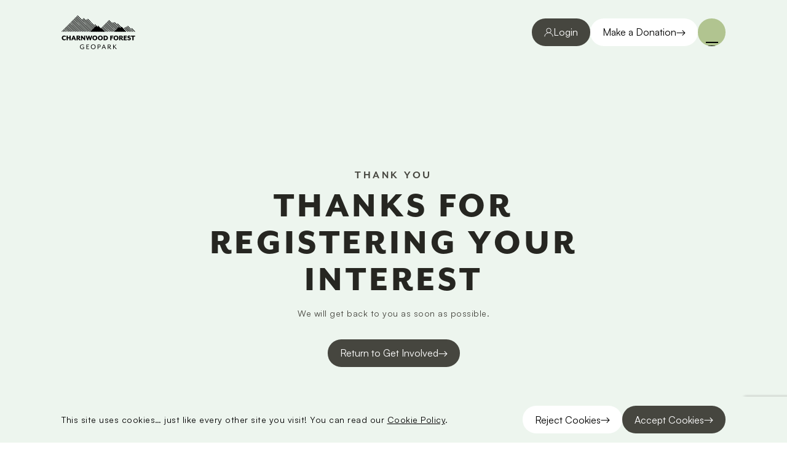

--- FILE ---
content_type: text/html; charset=UTF-8
request_url: https://www.charnwoodforest.org/thank-you-member-organisation/
body_size: 38918
content:
<!doctype html><html lang="en-GB"><head>  <meta charset="UTF-8"> <meta http-equiv="X-UA-Compatible" content="IE=edge,chrome=1"> <meta name="viewport" content="width=device-width,initial-scale=1.0"> <meta name="format-detection" content="telephone=no">  <script>;(function(w, d, s, l, i) {w[l] = w[l] || []
w[l].push({'gtm.start': new Date().getTime(),event: 'gtm.js'
})
var f = d.getElementsByTagName(s)[0],j = d.createElement(s),dl = l != 'dataLayer' ? '&l=' + l : ''
j.async = true
j.src = 'https://www.googletagmanager.com/gtm.js?id=' + i + dl
f.parentNode.insertBefore(j, f)
})(window, document, 'script', 'dataLayer', 'GTM-T76L6PTJ')
</script>  <meta name='robots' content='index, follow, max-image-preview:large, max-snippet:-1, max-video-preview:-1'><style>img:is([sizes="auto" i],[sizes^="auto," i]){contain-intrinsic-size:3000px 1500px}</style><title>Thank you member organisation - Charnwood Forest Geopark</title><link rel="canonical" href="https://www.charnwoodforest.org/thank-you-member-organisation/"><meta property="og:locale" content="en_GB"><meta property="og:type" content="article"><meta property="og:title" content="Thank you member organisation - Charnwood Forest Geopark"><meta property="og:url" content="https://www.charnwoodforest.org/thank-you-member-organisation/"><meta property="og:site_name" content="Charnwood Forest Geopark"><meta property="article:publisher" content="https://fb.com/CharnwoodForestGeopark"><meta property="article:modified_time" content="2023-10-06T13:50:44+00:00"><meta name="twitter:card" content="summary_large_image"><meta name="twitter:site" content="@CharnwoodGeo"><script type="application/ld+json" class="yoast-schema-graph">{"@context":"https://schema.org","@graph":[{"@type":"WebPage","@id":"https://www.charnwoodforest.org/thank-you-member-organisation/","url":"https://www.charnwoodforest.org/thank-you-member-organisation/","name":"Thank you member organisation - Charnwood Forest Geopark","isPartOf":{"@id":"https://www.charnwoodforest.org/#website"},"datePublished":"2023-10-06T13:37:49+00:00","dateModified":"2023-10-06T13:50:44+00:00","breadcrumb":{"@id":"https://www.charnwoodforest.org/thank-you-member-organisation/#breadcrumb"},"inLanguage":"en-GB","potentialAction":[{"@type":"ReadAction","target":["https://www.charnwoodforest.org/thank-you-member-organisation/"]}]},{"@type":"BreadcrumbList","@id":"https://www.charnwoodforest.org/thank-you-member-organisation/#breadcrumb","itemListElement":[{"@type":"ListItem","position":1,"name":"Home","item":"https://www.charnwoodforest.org/"},{"@type":"ListItem","position":2,"name":"Thank you member organisation"}]},{"@type":"WebSite","@id":"https://www.charnwoodforest.org/#website","url":"https://www.charnwoodforest.org/","name":"Charnwood Forest Geopark","description":"","publisher":{"@id":"https://www.charnwoodforest.org/#organization"},"potentialAction":[{"@type":"SearchAction","target":{"@type":"EntryPoint","urlTemplate":"https://www.charnwoodforest.org/?s={search_term_string}"},"query-input":"required name=search_term_string"}],"inLanguage":"en-GB"},{"@type":"Organization","@id":"https://www.charnwoodforest.org/#organization","name":"Charnwood Forest Geopark","url":"https://www.charnwoodforest.org/","logo":{"@type":"ImageObject","inLanguage":"en-GB","@id":"https://www.charnwoodforest.org/#/schema/logo/image/","url":"https://www.charnwoodforest.org/wp-content/uploads/2023/08/geoparks-logo.svg","contentUrl":"https://www.charnwoodforest.org/wp-content/uploads/2023/08/geoparks-logo.svg","width":1,"height":1,"caption":"Charnwood Forest Geopark"},"image":{"@id":"https://www.charnwoodforest.org/#/schema/logo/image/"},"sameAs":["https://fb.com/CharnwoodForestGeopark","https://twitter.com/CharnwoodGeo"]}]}</script><link rel='dns-prefetch' href='//use.typekit.net'><style id='classic-theme-styles-inline-css' type='text/css'>.wp-block-button__link{color:#fff;background-color:#32373c;border-radius:9999px;box-shadow:none;text-decoration:none;padding:calc(.667em + 2px) calc(1.333em + 2px);font-size:1.125em}.wp-block-file__button{background:#32373c;color:#fff;text-decoration:none}</style><style id='global-styles-inline-css' type='text/css'>:root{--wp--preset--aspect-ratio--square:1;--wp--preset--aspect-ratio--4-3:4/3;--wp--preset--aspect-ratio--3-4:3/4;--wp--preset--aspect-ratio--3-2:3/2;--wp--preset--aspect-ratio--2-3:2/3;--wp--preset--aspect-ratio--16-9:16/9;--wp--preset--aspect-ratio--9-16:9/16;--wp--preset--color--black:#000000;--wp--preset--color--cyan-bluish-gray:#abb8c3;--wp--preset--color--white:#ffffff;--wp--preset--color--pale-pink:#f78da7;--wp--preset--color--vivid-red:#cf2e2e;--wp--preset--color--luminous-vivid-orange:#ff6900;--wp--preset--color--luminous-vivid-amber:#fcb900;--wp--preset--color--light-green-cyan:#7bdcb5;--wp--preset--color--vivid-green-cyan:#00d084;--wp--preset--color--pale-cyan-blue:#8ed1fc;--wp--preset--color--vivid-cyan-blue:#0693e3;--wp--preset--color--vivid-purple:#9b51e0;--wp--preset--gradient--vivid-cyan-blue-to-vivid-purple:linear-gradient(135deg,rgba(6,147,227,1) 0%,rgb(155,81,224) 100%);--wp--preset--gradient--light-green-cyan-to-vivid-green-cyan:linear-gradient(135deg,rgb(122,220,180) 0%,rgb(0,208,130) 100%);--wp--preset--gradient--luminous-vivid-amber-to-luminous-vivid-orange:linear-gradient(135deg,rgba(252,185,0,1) 0%,rgba(255,105,0,1) 100%);--wp--preset--gradient--luminous-vivid-orange-to-vivid-red:linear-gradient(135deg,rgba(255,105,0,1) 0%,rgb(207,46,46) 100%);--wp--preset--gradient--very-light-gray-to-cyan-bluish-gray:linear-gradient(135deg,rgb(238,238,238) 0%,rgb(169,184,195) 100%);--wp--preset--gradient--cool-to-warm-spectrum:linear-gradient(135deg,rgb(74,234,220) 0%,rgb(151,120,209) 20%,rgb(207,42,186) 40%,rgb(238,44,130) 60%,rgb(251,105,98) 80%,rgb(254,248,76) 100%);--wp--preset--gradient--blush-light-purple:linear-gradient(135deg,rgb(255,206,236) 0%,rgb(152,150,240) 100%);--wp--preset--gradient--blush-bordeaux:linear-gradient(135deg,rgb(254,205,165) 0%,rgb(254,45,45) 50%,rgb(107,0,62) 100%);--wp--preset--gradient--luminous-dusk:linear-gradient(135deg,rgb(255,203,112) 0%,rgb(199,81,192) 50%,rgb(65,88,208) 100%);--wp--preset--gradient--pale-ocean:linear-gradient(135deg,rgb(255,245,203) 0%,rgb(182,227,212) 50%,rgb(51,167,181) 100%);--wp--preset--gradient--electric-grass:linear-gradient(135deg,rgb(202,248,128) 0%,rgb(113,206,126) 100%);--wp--preset--gradient--midnight:linear-gradient(135deg,rgb(2,3,129) 0%,rgb(40,116,252) 100%);--wp--preset--font-size--small:13px;--wp--preset--font-size--medium:20px;--wp--preset--font-size--large:36px;--wp--preset--font-size--x-large:42px;--wp--preset--spacing--20:0.44rem;--wp--preset--spacing--30:0.67rem;--wp--preset--spacing--40:1rem;--wp--preset--spacing--50:1.5rem;--wp--preset--spacing--60:2.25rem;--wp--preset--spacing--70:3.38rem;--wp--preset--spacing--80:5.06rem;--wp--preset--shadow--natural:6px 6px 9px rgba(0,0,0,0.2);--wp--preset--shadow--deep:12px 12px 50px rgba(0,0,0,0.4);--wp--preset--shadow--sharp:6px 6px 0px rgba(0,0,0,0.2);--wp--preset--shadow--outlined:6px 6px 0px -3px rgba(255,255,255,1),6px 6px rgba(0,0,0,1);--wp--preset--shadow--crisp:6px 6px 0px rgba(0,0,0,1)}:where(.is-layout-flex){gap:0.5em}:where(.is-layout-grid){gap:0.5em}body .is-layout-flex{display:flex}.is-layout-flex{flex-wrap:wrap;align-items:center}.is-layout-flex >:is(*,div){margin:0}body .is-layout-grid{display:grid}.is-layout-grid >:is(*,div){margin:0}:where(.wp-block-columns.is-layout-flex){gap:2em}:where(.wp-block-columns.is-layout-grid){gap:2em}:where(.wp-block-post-template.is-layout-flex){gap:1.25em}:where(.wp-block-post-template.is-layout-grid){gap:1.25em}.has-black-color{color:var(--wp--preset--color--black) !important}.has-cyan-bluish-gray-color{color:var(--wp--preset--color--cyan-bluish-gray) !important}.has-white-color{color:var(--wp--preset--color--white) !important}.has-pale-pink-color{color:var(--wp--preset--color--pale-pink) !important}.has-vivid-red-color{color:var(--wp--preset--color--vivid-red) !important}.has-luminous-vivid-orange-color{color:var(--wp--preset--color--luminous-vivid-orange) !important}.has-luminous-vivid-amber-color{color:var(--wp--preset--color--luminous-vivid-amber) !important}.has-light-green-cyan-color{color:var(--wp--preset--color--light-green-cyan) !important}.has-vivid-green-cyan-color{color:var(--wp--preset--color--vivid-green-cyan) !important}.has-pale-cyan-blue-color{color:var(--wp--preset--color--pale-cyan-blue) !important}.has-vivid-cyan-blue-color{color:var(--wp--preset--color--vivid-cyan-blue) !important}.has-vivid-purple-color{color:var(--wp--preset--color--vivid-purple) !important}.has-black-background-color{background-color:var(--wp--preset--color--black) !important}.has-cyan-bluish-gray-background-color{background-color:var(--wp--preset--color--cyan-bluish-gray) !important}.has-white-background-color{background-color:var(--wp--preset--color--white) !important}.has-pale-pink-background-color{background-color:var(--wp--preset--color--pale-pink) !important}.has-vivid-red-background-color{background-color:var(--wp--preset--color--vivid-red) !important}.has-luminous-vivid-orange-background-color{background-color:var(--wp--preset--color--luminous-vivid-orange) !important}.has-luminous-vivid-amber-background-color{background-color:var(--wp--preset--color--luminous-vivid-amber) !important}.has-light-green-cyan-background-color{background-color:var(--wp--preset--color--light-green-cyan) !important}.has-vivid-green-cyan-background-color{background-color:var(--wp--preset--color--vivid-green-cyan) !important}.has-pale-cyan-blue-background-color{background-color:var(--wp--preset--color--pale-cyan-blue) !important}.has-vivid-cyan-blue-background-color{background-color:var(--wp--preset--color--vivid-cyan-blue) !important}.has-vivid-purple-background-color{background-color:var(--wp--preset--color--vivid-purple) !important}.has-black-border-color{border-color:var(--wp--preset--color--black) !important}.has-cyan-bluish-gray-border-color{border-color:var(--wp--preset--color--cyan-bluish-gray) !important}.has-white-border-color{border-color:var(--wp--preset--color--white) !important}.has-pale-pink-border-color{border-color:var(--wp--preset--color--pale-pink) !important}.has-vivid-red-border-color{border-color:var(--wp--preset--color--vivid-red) !important}.has-luminous-vivid-orange-border-color{border-color:var(--wp--preset--color--luminous-vivid-orange) !important}.has-luminous-vivid-amber-border-color{border-color:var(--wp--preset--color--luminous-vivid-amber) !important}.has-light-green-cyan-border-color{border-color:var(--wp--preset--color--light-green-cyan) !important}.has-vivid-green-cyan-border-color{border-color:var(--wp--preset--color--vivid-green-cyan) !important}.has-pale-cyan-blue-border-color{border-color:var(--wp--preset--color--pale-cyan-blue) !important}.has-vivid-cyan-blue-border-color{border-color:var(--wp--preset--color--vivid-cyan-blue) !important}.has-vivid-purple-border-color{border-color:var(--wp--preset--color--vivid-purple) !important}.has-vivid-cyan-blue-to-vivid-purple-gradient-background{background:var(--wp--preset--gradient--vivid-cyan-blue-to-vivid-purple) !important}.has-light-green-cyan-to-vivid-green-cyan-gradient-background{background:var(--wp--preset--gradient--light-green-cyan-to-vivid-green-cyan) !important}.has-luminous-vivid-amber-to-luminous-vivid-orange-gradient-background{background:var(--wp--preset--gradient--luminous-vivid-amber-to-luminous-vivid-orange) !important}.has-luminous-vivid-orange-to-vivid-red-gradient-background{background:var(--wp--preset--gradient--luminous-vivid-orange-to-vivid-red) !important}.has-very-light-gray-to-cyan-bluish-gray-gradient-background{background:var(--wp--preset--gradient--very-light-gray-to-cyan-bluish-gray) !important}.has-cool-to-warm-spectrum-gradient-background{background:var(--wp--preset--gradient--cool-to-warm-spectrum) !important}.has-blush-light-purple-gradient-background{background:var(--wp--preset--gradient--blush-light-purple) !important}.has-blush-bordeaux-gradient-background{background:var(--wp--preset--gradient--blush-bordeaux) !important}.has-luminous-dusk-gradient-background{background:var(--wp--preset--gradient--luminous-dusk) !important}.has-pale-ocean-gradient-background{background:var(--wp--preset--gradient--pale-ocean) !important}.has-electric-grass-gradient-background{background:var(--wp--preset--gradient--electric-grass) !important}.has-midnight-gradient-background{background:var(--wp--preset--gradient--midnight) !important}.has-small-font-size{font-size:var(--wp--preset--font-size--small) !important}.has-medium-font-size{font-size:var(--wp--preset--font-size--medium) !important}.has-large-font-size{font-size:var(--wp--preset--font-size--large) !important}.has-x-large-font-size{font-size:var(--wp--preset--font-size--x-large) !important}:where(.wp-block-post-template.is-layout-flex){gap:1.25em}:where(.wp-block-post-template.is-layout-grid){gap:1.25em}:where(.wp-block-columns.is-layout-flex){gap:2em}:where(.wp-block-columns.is-layout-grid){gap:2em}:root:where(.wp-block-pullquote){font-size:1.5em;line-height:1.6}</style><link rel='stylesheet' id='cf7rgk_redirect_front_style-css' href='https://www.charnwoodforest.org/wp-content/plugins/cf7-redirects/library/css/style.css?ver=1.6' type='text/css' media='all'><link rel='stylesheet' id='contact-form-7-css' href='https://www.charnwoodforest.org/wp-content/plugins/contact-form-7/includes/css/styles.css?ver=5.8.2' type='text/css' media='all'><link rel='stylesheet' id='typekit-css' href='//use.typekit.net/nrf2fum.css?ver=6.8.3' type='text/css' media='all'><link rel='stylesheet' id='style-css' href='https://www.charnwoodforest.org/wp-content/themes/framework/assets/client/css/main.css?ver=46947cd402937f6948c443094e2c1043' type='text/css' media='all'><script type="text/javascript" src="https://www.charnwoodforest.org/wp-includes/js/jquery/jquery.min.js?ver=3.7.1" id="jquery-core-js"></script><script type="text/javascript" src="https://www.charnwoodforest.org/wp-includes/js/jquery/jquery-migrate.min.js?ver=3.4.1" id="jquery-migrate-js"></script><script type="text/javascript" src="https://www.charnwoodforest.org/wp-content/plugins/cf7-redirects/library/js/script.js?ver=1.6" id="cf7rgk_redirect_front_script-js"></script><script type="text/javascript" id="my_voter_script-js-extra">
var myAjax = {"ajaxurl":"https:\/\/www.charnwoodforest.org\/wp-admin\/admin-ajax.php"};
</script><script type="text/javascript" src="https://www.charnwoodforest.org/wp-content/plugins/cf7-redirects/library/js/cf7rgk_script_ajax.js?ver=1.6" id="my_voter_script-js"></script><script type="text/javascript" defer src="https://www.charnwoodforest.org/wp-content/themes/framework/assets/client/js/manifest.js?ver=4766daa25b3683fef25654a0a0c467da" id="manifest-js"></script><script type="text/javascript" defer src="https://www.charnwoodforest.org/wp-content/themes/framework/assets/client/js/vendor.js?ver=3e6e2dd113686836b9367fffe14c2d24" id="vendor-js"></script><script type="text/javascript" id="main-js-extra">
var local_app = {"google_maps_api_key":"","api_base_url":"https:\/\/www.charnwoodforest.org\/wp-json\/api\/v1\/","theme_path":"https:\/\/www.charnwoodforest.org\/wp-content\/themes\/framework","env":"production","gtm_container_id":"GTM-T76L6PTJ","mapbox_access_token":"pk.eyJ1IjoiY2hhcm53b29kZm9yZXN0IiwiYSI6ImNsbjlhNWxpbjAxejYycW15Z2RsYTluMWYifQ.Euoc2j7fv1RjMIhzKgZuyw","mapbox_style_url":"mapbox:\/\/styles\/charnwoodforest\/clna2pntc000f01p92nqk7816","redirect_url":"https:\/\/www.charnwoodforest.org","current_user_state":"not_logged_in","logout_url":null,"stripe_publishable_key":"pk_live_51PFwAcGUTYh1TDsBbAQ7NOamDtlMll191tdDHD8IrL7UWa6WULAdSb3PyNZdU3rZMSdpebGflQHa3Sbef5f7JsTQ005QfAVNy7"};
</script><script type="text/javascript" defer src="https://www.charnwoodforest.org/wp-content/themes/framework/assets/client/js/main.js?ver=989b2a9c4e78840d4abe0e942855a4b2" id="main-js"></script><link rel="https://api.w.org/" href="https://www.charnwoodforest.org/wp-json/"><link rel="alternate" title="JSON" type="application/json" href="https://www.charnwoodforest.org/wp-json/wp/v2/pages/1806"><link rel="EditURI" type="application/rsd+xml" title="RSD" href="https://www.charnwoodforest.org/xmlrpc.php?rsd"><link rel='shortlink' href='https://www.charnwoodforest.org/?p=1806'><link rel="alternate" title="oEmbed (JSON)" type="application/json+oembed" href="https://www.charnwoodforest.org/wp-json/oembed/1.0/embed?url=https%3A%2F%2Fwww.charnwoodforest.org%2Fthank-you-member-organisation%2F"><link rel="alternate" title="oEmbed (XML)" type="text/xml+oembed" href="https://www.charnwoodforest.org/wp-json/oembed/1.0/embed?url=https%3A%2F%2Fwww.charnwoodforest.org%2Fthank-you-member-organisation%2F&#038;format=xml"><link rel="icon" href="https://www.charnwoodforest.org/wp-content/uploads/2023/08/cropped-New-Project-1-32x32.png" sizes="32x32"><link rel="icon" href="https://www.charnwoodforest.org/wp-content/uploads/2023/08/cropped-New-Project-1-192x192.png" sizes="192x192"><link rel="apple-touch-icon" href="https://www.charnwoodforest.org/wp-content/uploads/2023/08/cropped-New-Project-1-180x180.png"><meta name="msapplication-TileImage" content="https://www.charnwoodforest.org/wp-content/uploads/2023/08/cropped-New-Project-1-270x270.png"></head><body class="bg-white" data-barba="wrapper"> <section class="site-preloader bg-lightGreen fixed z-[100] inset-0 w-full h-full"> <i role='presentation' class='inline-block align-middle absolute right-0 opacity-0 bottom-0 w-[150%] lg:w-3/4 site-preloader__svg'><svg fill="none" xmlns="http://www.w3.org/2000/svg" viewBox="0 0 916 904"><g stroke="#797A68" stroke-width="1" stroke-linecap="square" stroke-linejoin="bevel" fill="transparent"><path d="m1034.67 128.469-6.45 9.602-4.78 4.698-3.34 3.856-2.24 2.886-3.83 5.515-.54.69-1.07 1.098-.56.459-1.22.766-2.02.92-2.86.919-2.75.613-1.28.153h-1.2l-1.123-.204-1.046-.358-1.021-.536-.969-.664-4.364-3.652-2.041-1.378-1.583-.766-1.097-.358-1.148-.23-1.199-.102-1.838.102-1.225.23-1.25.332-1.837.664-4.645 2.043-1.735.664-2.475.689-2.781.485-3.854.434-4.108.307-14.239.587-2.603.307-3.981.766-2.373.357-3.878.358-4.134.255-2.858.077-2.067-.051-2.322-.205-2.374-.383-2.449-.511-1.965-.51-5.64-2.018-1.071-.229-1.583-.205-2.271-.153-2.449-.051-5.946.204-1.786-.051-3.215-.51-5.385-1.175-.536.102-.408.281-.281.46-.076.587.178 1.123.996 2.605.74 4.494 1.582 6.001.127.664.638 3.652.536 1.992.638 1.608.995 1.813 1.123 1.686 1.327 1.685 1.276 1.277 1.506 1.174 1.224.715 1.429.486.638.332 1.633 1.098 2.374 1.787 1.046.894.587.613.383.587.408.945.383.485 1.275 1.021 1.506.996 1.072.409.842.102h.587l.842-.281 1.608-.868.331-.051.153.357-.153.92v.689l.281.97.536 1.073.842 1.328.714.919.587.587.996.69 3.7 2.145.663.306 1.429.46.919.459 4.644 3.55 1.072.46 1.225.331 6.226 1.047 1.352.128h1.021l2.73-.587 3.088-.868 2.45-.894 1.863-.894 1.429-.97 2.756-2.401 1.429-1.072 1.378-.817 1.913-.766.383-.23.485-.741 1.837-3.575.996-1.404-.128-1.047.434-.766 1.046-1.175 1.608-1.557 5.843-5.056 2.042-1.456 2.475-1.302 4.517-1.762 1.633-.485 1.403-.307 2.858-.357 5.92-.46 4.517-.255 4.437-.102 4.03.051 4.5.229 4.39.409 3.72.536 2.25.511 1.27.409 1.61.663 2.3 1.175 9.77 6.767"/><path d="m938.036 206.966-.765-.102-1.914-.664-3.19-1.533-.816-.485-.613-.485-1.76-2.119-.281-.434.127-.332 1.327-1.379.587-.971.128-.459.051-.613-.255-.741-1.251-.689-.663-.511-1.455-1.404-1.327-1.532-.331-.179-.995-.204-.307-.128-1.225-.919-.331-.613-.409.153-2.066 1.353-.383.077-.332-.179-1.659-1.915-.816-2.017-.919-1.864-1.072-1.762-.969-1.303-1.021-1.123-1.046-.868-1.251-.792-2.143-.894-.179-.204v-.255l.638-.664 1.276-.894 2.399-1.456 2.143-1.149 1.404-.638 1.454-.536 1.531-.409 1.072-.179 2.246-.178 7.094.102 3.368-.205 3.777-.612 7.119-1.635 2.144-.255 1.709.102 2.22.358 2.858.587 1.225.434.893.664 1.072 1.251.766 1.226.663 1.532.434 1.762.128 1.379v1.353l-.281 1.66-.485 1.685-.561 1.175-.536.766-1.429 1.583-.46.792-.178.945-.23 3.141-.153.664-.255.612-.383.562-.663.69-2.118 1.608-.638.613-.817 1.073-1.097 1.787-1.659 2.733-.714.919-.766.791-.816.664-.894.537-1.811.715-2.093.408h-1.046"/><path d="m867.225 135.619-2.322-.076-5.231-.588-19.726-1.277-3.776-.383-2.373-.434-3.088-.766-3.777-1.072-2.858-.945-1.607-.179-7.936-1.711-10.054-1.915-1.991-.485-1.505-.562-.562-.332-.459-.383-.332-.434-.306-.766-.051-1.2.102-.639.306-.919.613-1.098.867-1.021.817-.613 1.607-.919.613-.511.51-.536.664-.945.255-.46.383-1.021v-.69l-.102-.944-.74-2.809-1.812-9.934-1.123-6.716-2.092-13.533-.307-1.584-.229-.663-.128-.103h-.281l-1.071.077-4.951 1.251-1.352.102-.511-.153-.459-.357-.179-.358-1.505-5.95-.153-.178-.332-.103-.868.051-4.593.716-.485.28-.893 1.098-.561.434-1.148.46-1.404.256-1.888.102-2.297-.154-2.501-.51-1.862-.639-1.174-.561-1.608-.97-1.429-1.073-3.164-2.962-1.557-1.277-1.633-1.098-3.496-2.043-1.199-.92-.459-.51-.332-.536-.281-.843v-.868l.357-.868.562-.817.74-.767.842-.663 1.199-.792 1.276-.664 1.072-.409 1.25-.332.944-.153 2.22-.102 2.68.153 8.727 1.252 3.624.357h1.224l1.582-.077 1.225-.255.893-.408.434-.332.332-.409.23-.46.178-.868v-1.072l-.204-4.265v-2.12l.204-1.991.179-.92.383-1.25.485-1.15.561-1.047.816-1.276.843-1.15.867-.944.664-.588.714-.485.995-.485 1.353-.46 1.48-.357 1.301-.204 1.48-.077 2.246.102 7.451.792 3.445.23h9.518l4.9-.256 2.143-.255.842-.255.944-.46 2.654-1.711 3.037-2.324 7.528-5.975 2.296-1.634 1.046-.562 1.174-.434 1.327-.256.638.077.638.587 2.271 2.758.791 1.073.791 1.302 1.684 3.14 2.297 4.52 3.419 7.508 2.118 3.856 1.71 2.834 2.271 3.116 5.104 6.205 2.756 3.447 5.639 7.533 1.786 2.528 1.327 2.094.766 1.507.612 1.557 1.123 4.265 3.037 13.789.357 2.17.281 2.299.127 3.575-.153 2.502-.332 2.63-.535 2.835-.894 3.677-.995 3.498-.969 2.86-.894 1.992-.995 1.481-1.658 1.685-.664.818-2.245 3.702-.945 1.328-1.173 1.328-.945.843-1.633 1.072-1.199.587-1.276.46-1.301.358-1.276.229-2.373.205"/><path d="m862.912 121.243 3.011-.077 2.067-.306 1.787-.664 2.756-1.507 1.224-.919.97-1.073 1.174-1.864 1.072-2.272 1.046-2.733.765-2.681.23-1.379.102-1.481v-1.736l-.178-2.63-.689-5.797-1.174-6.895-1.149-5.234-1.352-4.878-1.557-4.392-.816-1.915-.842-1.71-1.404-2.3-2.041-2.604-3.164-3.472-3.828-3.933-1.021-.766-1.684-1.073-4.823-2.757-2.552-1.226-1.097-.409-1.021-.255-1.607-.179-1.684.051-1.455.205-1.531.408-1.633.664-1.837.97-2.093 1.277-2.271 1.558-1.71 1.353-1.607 1.456-.944 1.021-1.225 1.583-.638 1.047-.766 1.558-.536 1.532-.382 1.507-.332 2.043-.281 2.63-.178 2.604-.077 2.4.051 1.737.179 1.609.357 1.838.791 3.218.179 1.404-.051 1.405-.485 3.651v2.605l.382 3.14 1.251 6.538.485 2.937.357 2.911.51 5.924.179.817.255.689.357.588.434.459.536.383.919.435 2.143.612 3.011.613 2.807.434 3.7.383 4.568.307 8.013.357 5.971.154"/><path d="m858.242 246.622.842-.051.74-.204.664-.332 2.22-1.609 2.092-1.379 1.123-1.047 1.021-1.43.408-.817.306-.843.154-.817v-.74l-.128-.639-.281-.51-.383-.409-.459-.357-2.118-1.252-3.751-2.451-1.429-.715-1.174-.434-1.25-.307-1.327-.153h-5.206l-1.097-.204-.663-.255-.613-.332-.842-.639-2.526-2.553-.664-.434-.459-.179-.51-.102h-.868l-1.837.306-3.598.945-2.373.868-1.685.868-.944.715-.765.818-.307.459-.408.996-.127.536-.051 1.098.178 1.149.383 1.175.536 1.149.638 1.098 1.454 1.992 1.531 1.634 1.965 1.532 1.2.715 1.199.562 2.297.792 1.097.23 1.48.153h4.516l2.425.153 2.5.358 3.93.791.995.102"/><path d="m814.964 325.91-.919-.153-.74-.256-.536-.306-.459-.434-.281-.536-.127-.588-.102-1.506v-2.094l.051-.766.255-.792.587-1.2.867-1.277 1.072-1.225 1.429-1.405 1.225-.945 1.123-.434 1.607-.281 3.981-.408 1.659-.358.663-.281.536-.357.332-.409.127-.357-.178-.792-1.276-2.477-.791-1.072-.919-.894-.74-.485-.434-.179-3.7-.153-.433-.077-.613-.485-1.276-1.507-1.454-1.915-.919-1.608-.51-1.379-.817-2.937-1.123-2.758-.178-.868v-.843l.102-.868.28-.894.307-.612.459-.664 1.71-1.89.408-.868.077-1.022-.383-2.911v-.945l.331-.383.97-.766.511-.332.459-.153 2.475.153 9.952 1.66 10.36 2.349 1.787.486.638.332-.154.076h-.663l-4.466-.357h-2.016l-1.607.051-4.058.459-1.429.077-1.02-.153-.842-.46-.46-.128-1.378-.204h-.842l-.638.153-.765.307-.893.485-.945.638-1.275 1.175-.485.638-.357.664-.358 1.201-.153 1.583v2.911l.179 2.375.306 1.838.459 1.762.613 1.737.918 2.145.153.612.332.281.868.511 1.812.511.561.23 1.378.919.612.613.485.638.153.358.128.893.714 1.583.562.971.944 1.174.893.767 2.118 1.43 3.547 1.991.332.307.153.332v.485l-.204.485-.357.587-.562.639-1.301 1.174-1.914 1.328-2.424 1.405-1.965.919-1.506.434-2.067.281-.791.153-.459.204-1.174 1.328-1.174.766-1.531.562-1.48.255h-1.812"/><path d="M834.689 310.538h.307l.28-.281.613-3.55-.153-.255h-.46l-1.148.383-2.22 1.2-.51.332v.307l.255.383 1.837 1.2.663.204.511.077"/><path d="m800.495 101.938.434-.102.485-.434.434-.766.178-.741v-.792l-.153-.842-.331-.792-.409-.46-.357-.204-.255-.05-.408.076-.281.153-.562.638-.306.97v1.124l.357 1.047.511.766.332.281.331.102"/><path d="m789.906 88.25.868-.076.842-.204.74-.358.408-.306.332-.358.23-.408.127-.639-.153-.638-.408-.562-.613-.46-1.071-.408-.894-.102-.893.077-.561.153-.766.383-.408.332-.485.613-.204.434-.153.638.077.613.28.485.46.383.638.281.765.153.842.051"/><path d="m791.335 142.463-1.174-.128-4.006-.868-2.272-.23-2.755.128-4.874.715h-.817l-.485-.051-.74-.307-.765-.51-3.624-3.014-.893-.485-2.092-.919-.715-.409-.306-.306-.077-.281.306-.689-.331.178-1.327 1.303-3.139 1.379-2.143 1.378-.74.383-.715.154h-1.046l-1.455-.205-1.403-.357-1.097-.46-.766-.587-.459-.69-.102-.331.051-.307.229-.255.409-.205 3.011-.817.791-.332.689-.408.536-.46.459-.664.153-.613-.153-.536-.434-.408-.918-.358-1.072-.204-4.415-.511-1.021-.23-.842-.332-.612-.434-.485-.715-.153-.766.102-.689.255-.537.383-.408.434-.153.459.076 35.878 12.742 6.431 2.273.638.307.051.127-.128.051h-.663"/><path d="M770.257 282.678h.587l.408-.281.128-.434-.204-.485-.536-.459-.689-.307h-.613l-.357.256v.485l.306.561.46.409.536.255"/><path d="M742.06 217.716v-.179l-.128-.127-.128.051.256.255Z"/><path d="m737.466 75.432.255-.051.256-.153.28-.307.102-.28-.076-.154-.255-.051-1.251.204-.255.128.255.102.332.46.357.102Z"/><path d="m642.055 348.382 1.429-.103 1.532-.332 1.429-.51 5.741-3.013 3.062-1.328 2.373-.766 1.838-.307 5.996-.587 3.751-.639 2.705-.715 5.436-1.864 4.644-1.353 4.159-.996 2.96-.383h3.114l8.344.868 7.068.205 3.726.28 9.34 1.073 2.245.46 4.568 1.2 1.786.306 1.352.102 3.139-.076 3.828-.511 4.338-.919 4.338-1.175 3.777-1.277 2.883-1.251 1.965-1.149 1.761-1.456 2.118-2.323.561-.741.459-.817.46-1.379.485-3.447.28-.69.383-.332.255-.051.204.102 1.251 1.379 1.046.92 1.378 1.991.536.281 1.021.179 1.556-.255 12.785-2.86 1.429-.409.893-.485.638-.587.536-.639.306-.536.051-.434-.153-.23-.307-.128-1.735-.102-.561-.281-.791-.944-2.705-3.882-.128-.587.077-.46.485-.562 1.378-1.327.204-.358v-.332l-.357-.791-3.522-5.567-.153-.358 2.169-1.711.306-.204h.204l5.436 6.307.382.383.256.077.561-.23.689-.613 1.097-1.225.562-.894.076-.358-.051-.383-.689-2.247v-.332l.102-.204.281-.077.536.179 2.45 1.405.331-.256.638-.842.434-.69.077-.306-.613-.664-2.194-1.788-3.751-2.86-1.736-1.174-.434-.179-.561-.102-3.981-.23-.663-.204-1.786-1.098-7.273-5.21-2.092-1.353-.894-.46-.842-.306-2.067-.255-.867-.23-1.276-.536-1.353-.792-2.5-1.788-13.295-10.367-1.276-.843-.995-.306-.613-.792-.918-.664-.74-.357-1.123-.332-3.292-2.758-2.118-1.685-.689-.46-.383-.153h-.306l-.587.281-3.827 4.06-.511.383-.383-.051-.357-.332-.229-.383-.052-.281.077-.357.612-1.099 1.991-2.911.459-.97.077-.536-.051-.332-.153-.307-.383-.459-.766-.562-1.225-.587-3.138-.945-.766-.307-2.756-1.532-1.48-.689-1.403-.409-3.343-.74-1.404-.511-1.327-.74-1.199-.996-1.046-1.226-.868-1.328-.995-1.915-.867-2.043-.205-.664-.051-.562.562-1.659.076-1.073-.153-1.813-.357-1.762-.536-1.736-.791-1.967-1.046-2.093-1.506-2.605-2.143-3.09-.817-.996-.944-.97-.791-.639-.638-.383-2.041-.715-.485-.28-.358-.435-.969-1.736-.485-.587-.408-.358-.689-.255-1.506-.051-.485-.179-1.071-1.251-.792-1.226-.382-1.149-1.327-6.792-1.557-6.895-1.123-4.418-1.582-5.362-.663-2.554-.306-.638-.638-.664-3.649-2.554-1.506-.893-1.735-.817-1.633-.613-1.812-.46-3.19-.511-6.686-.715-5.69-1.072-6.124-.97-1.098-.052-.689.281-.689.613-3.598 4.29-.663.664h-.23l-1.429-.919-.791-.307h-.689l-.587.358-1.046 1.072-3.623 4.469-1.531 1.711-.74.613-.996.153-.816-.153-.817-.358-4.363-2.885-1.378-.766-1.072-.485-1.123-.383-1.48-.384-6.124-1.251-.562-.332-2.016-1.583-.791-.46-1.046-.28-1.225.153-.689.23-.969.485-1.914 1.328-3.011 2.477-2.527 2.706-2.909 3.448-2.909 3.855-2.169 3.346-1.046 1.915-.536 1.2-.689 2.119-.204 1.762.153 1.43.613 2.324v1.124l-.255.97-1.174 3.218-.511 1.761-1.607 7.585-.715 2.911-.944 1.813-3.802 5.975-1.199 2.196-.664 1.839-1.352 5.464-1.098 3.294-1.709 3.984-2.858 5.464-.358.869-.051.817.281 1.787.74 3.32.766 2.987 1.02 3.218 1.225 2.988.689 1.302.74 1.149 1.225 1.43.919.792 1.556.97 1.812.843 5.716 2.349 1.48.766 1.429.868 1.914 1.507 1.097 1.174.919 1.277.714 1.405.511 1.532.331 1.634.154 1.736v1.814l-.256 3.728-.944 7.277-.306 3.243-.128 3.448.205 3.166.459 2.273 1.225 3.345.306 1.838.281.894.408.817.612.945.868 1.022 1.072 1.046 1.199.996 1.659 1.201 6.098 3.958 1.327.715.945.306 1.556.255 2.399 1.098 1.99.715 13.244 4.367 3.828 1.047 1.76.306 5.793.766 1.506.077"/><path d="m651.854 327.212-3.292-.434-3.93-.791-3.062-.868-3.292-1.252-3.215-1.583-3.343-2.043-4.083-2.936-.868-.766-.663-.766-.868-1.66-1.224-3.397-.996-3.472-.638-3.141-.331-2.426-.179-3.064v-2.784l.306-5.311-.051-2.247-.204-1.762-.255-1.226-.842-2.579-1.302-2.707-.816-1.379-1.378-2.068-2.042-2.681-5.052-6.052-1.888-2.401-1.889-2.604-1.888-2.911-2.22-4.009-1.531-3.32-1.174-3.217-.434-1.533-.485-2.145-.331-2.604-.102-2.911.255-6.205.051-4.52.102-1.175.204-1.072.536-1.226.383-.536.689-.664 1.275-.741 2.221-.689.408-.281.357-.689.485-1.482.612-2.808.128-1.201v-1.2l-.153-1.123-.179-.69-.408-.945-.51-.842-2.042-2.579-.281-.639-.127-.715v-.868l.076-1.021.409-1.379.689-1.073 1.097-.996 1.556-.868 1.94-.74 2.169-.613 2.705-.485 1.505-.128h1.761l4.925.613 2.45.153h3.521l3.547-.153 1.097-.128 2.476-.689 3.827-.69 14.801-2.17 2.909-.307h.918l1.098.102 2.016.537 2.653 1.098 2.323 1.276 1.48.996 1.454 1.149 1.404 1.303 1.301 1.404 1.225 1.507 1.48 2.068 1.301 2.094 1.098 2.068 1.224 2.911.766 2.605 1.301 7.099.791 3.805.128 1.991.23.69.433.766.945 1.226 1.25 1.225 1.021.766 2.296 1.405 1.098.945 2.22 2.63 1.684 1.558 1.99 1.685.995.996 1.149 1.455 1.301 2.018.408.944.307 1.967.51 2.119.102.945-.153 1.813v2.247l.408 1.022.613.791 3.572 3.32 2.833 2.324 3.496 2.017 1.122.536.996.358.663.051 2.144-.103.791.052.867.229.944.562 3.445 2.554 2.297 1.864.587.766.178.996.511.459 1.276.869.969.153.74.255 1.021.511.919.638.306.307.153.306v.307l-.102.434.077.102 1.275.842.536.179.383-.102.893-.74.281-.052 3.062 2.069.051.179-.638.995-.127.332.153.281.536.332.484.077.409-.204 1.939-2.299 2.705-2.987.332-.23.357.102 9.416 6.997.153.281v.281l-1.659 2.553-.076.332.127.332.562.587 7.961 7.074v.127l-.331.639-.179.587v.485l.204.434.332.332 4.006 3.141.409.511.612 1.149.612.587 2.45 1.711.74.383.536.102 3.215-.561.587-.256 2.093-1.251.612-.153.715.076 1.301.588.689 1.634.919.766.663.919 1.097 1.686.23.562-.434.817-1.607 1.762-.23.51-.153.69v1.123l.153.562.332.587.102.971.842 1.506v.818l-.153.663-.179.256-.306.204-1.123.358-2.705.51-2.577.358h-1.404l-.689-.204-.357-.23-2.092-3.192-2.144-2.758-1.021-1.685-.535-.46-.894-.358h-.382l-.23.23-1.505-.459-.689-.103h-.792l-1.046.23-1.046.588-.714.664-.689.995-.383 1.022-.306 2.017-.332.536-.536.358-.868.204h-1.174l-.944-.23-1.505-.561-.868-.409-.97-.613-5.664-4.034-1.225-1.098-2.399-2.605-1.046-.894-3.139-2.017-1.761-1.634-.587-.281-.689-.128-1.097.128-3.496 1.123-2.322.485-2.73.23-6.048.051-1.404.179-2.143.46-4.619 1.302-6.941 2.119-18.959 6.282-5.742 1.915-9.467 3.575-6.022 2.069-2.782.817-1.786.408-1.429.205h-1.506"/><path d="m676.351 293.889-2.424-.179-1.76-.307-1.787-.459-2.424-.868-2.424-1.124-2.271-1.302-1.48-1.098-1.251-1.201-.944-1.327-.459-.971-.332-1.072-.23-1.175-.153-2.681.281-5.592.077-3.346-.077-1.634-.204-1.609-.612-2.349-1.021-2.375-1.455-2.451-1.199-1.685-1.378-1.737-3.088-3.524-8.395-8.784-1.71-2.043-1.378-1.94-.765-1.252-.919-1.864-.714-1.787-.715-2.273-.612-2.451-.434-2.452-.102-1.609.076-.306.204-.204.409-.128.842-.051 5.359.153 3.649-.076 3.24-.256 5.691-.638 2.22-.102 1.454.102.843.153 1.097.409.612.383.817.791.944 1.405 3.292 6.588 2.092 3.524 1.991 2.707 3.47 4.162 1.557 1.992 1.403 2.017 1.225 2.043 1.48 3.09 2.144 5.362.918 2.732.715 3.524.357.817.383.537.816.791.74.511.893.485 1.557.664 2.96.945 6.175 1.43 1.455.46.51.306.562.485.536.639.484.817.638 1.455 1.404 3.831.281 1.021.153 1.047-.102 1.047-.46 1.072-.918 1.124-.894.766-1.097.792-1.301.817-2.297 1.2-2.603 1.098-2.756.97-2.781.766-3.521.715-3.139.409-3.394.128"/><path d="m696.204 134.546-.127-.178-.127.051.254.127Z"/><path d="m602.604 171.573-.178-.434-.179-.128.051.256.306.306Z"/><path d="m1.327 897.625 1.736 1.507.255.281.102.306-.153.46-.46.511-.867.638-.613.307"/><path d="m786.333 418.093.74-.28.459-.562.204-.766-.051-.869-.229-.817-.485-.74-.332-.256-.357-.127h-.74l-1.455.459-.944.511-.357.332-.255.409-.128.459v.332l.23.485.255.307.97.664 1.25.383h1.199"/><path d="M761.912 540.128h.357l.307-.205.204-.306v-.894l.076-.229.357-.154 1.276-.153.256-.204.204-.383.102-.792-.077-.689-.28-.511-.46-.306-.459-.052-.434.052-.663.459-.919 1.022-1.148 1.915-.077.638.179.256.28.229.868.332"/><path d="m1034.67 394.294-4.85 3.167-3.08.894-2.15.255-1.66-.153-1.45-.383-2.7-.945-2.61-.766-1.25-.256-2.35-.28h-2.11l-6.38.587-2.66.076-3.672-.153-9.951-.817-4.364-.255h-3.445l-1.199.051-.893.153-.638.383-.996 1.251-.791.409-6.022 1.175-4.568 1.072-5.231 1.456-1.684.561-1.148.486-.791.536-.842 1.047-3.343 5.694-1.327 2.069-.995 1.225-1.072.843-1.327.613-1.837.536-11.764 2.605-4.491 1.149-3.547 1.149-3.726 1.506-4.057 1.941-4.364 2.298-6.277 3.499-4.644 2.758-1.531 1.021-1.072.843-.791.766-2.399 2.706-.97.843-1.148.766-1.276.639-1.352.485-1.378.357-1.837.281-2.782.102-2.985-.281-3.956-.766-8.216-1.94-1.098-.154-2.603-.127-.995-.153-1.863-.588-6.2-2.604-3.292-1.201-3.675-1.021-4.057-.741-.153-.178-.077-.639-.689-10.393-.102-.536-.178-.179h-7.886l-6.022-.153-2.398-.383-3.879-1.072-1.531-.332-2.093-.281-1.811-.077-2.909.179-2.527.46-2.424.74-2.092.945-1.608 1.021-.715.588-.714.715-.663.944-.715 1.533-.383.638-.893 1.149-.919.996-1.48 1.277-2.092 1.277-.74.766-6.124 8.605-1.174 1.992-1.097 2.196-1.557 3.626-1.684 4.443-1.302 3.856-1.148 3.805-.893 3.498-.74 3.754-.485 3.217-1.021 8.095-.612 3.473-.536 2.145-.689 2.119-.893 2.094-1.072 2.043-1.225 1.992-1.786 2.553-5.027 6.614-1.837 2.222-1.659 1.66-1.48 1.225-5.767 4.035-2.654 2.119-1.174 1.124-.995 1.175-.765 1.2-.536 1.2-.306 1.2-.051.587v1.149l.408 1.609.408.971.485.868.765 1.072.715.817 2.041 1.864 1.71 2.656 1.225 1.532.766.69 1.633 1.047 1.837 1.557 2.552 2.988.561.741.23.485.204.919v.868l-.689-1.66-.485-.766-1.225-1.43-2.092-2.094-2.756-1.557-5.053-2.298-.791-.179-.612.204-.102.128v.153l.816 1.2.485 1.124.281 1.277.153 1.813.612 1.378.154 1.047-.128.894-.408 1.149-.766 1.456-1.123 1.736-2.654 3.422-3.266 3.728-3.47 3.524-2.731 2.426-2.628 1.966-2.577 1.583-2.629 1.303-2.858 1.123-3.113 1.022-4.057 1.098-3.675.842-5.052.996-4.645 1.226-3.955.868-3.904.69-4.159.587-3.956.409-6.303.51-2.883.358-3.037.664-4.185 1.276-3.215 1.226-3.113 1.507-2.067 1.174-5.257 3.243-3.087 1.686-2.884 1.251-4.261 1.532-1.659.792-.791.536-.817.843-.612.944-1.225 2.35-.536.74-.689.639-.867.51-1.072.358-1.251.179h-1.378l-1.862-.128-2.042-.383-1.454-.409-3.445-1.225-2.807-1.175-4.109-1.89-3.929-1.94-3.241-1.711-4.262-2.452-3.776-2.374-21.792-14.556-4.798-3.064-2.858-1.609-1.607-.715-1.021-.332-.995-.204-.945-.077-.918.052-.868.178-.842.307-.791.408-1.531 1.073-1.837 1.762-1.889 2.221-1.99 2.758-2.016 3.243-2.246 4.137-1.786 3.805-1.072 2.732-.637 2.145-.664 3.115-3.343 21.757-.867 4.417-.868 3.243-1.199 3.141-1.659 3.447-1.735 3.09-4.236 6.971-1.863 3.652-1.403 3.294-1.2 3.115-1.174 3.473-.816 2.809-.995 4.035-.893 4.494-3.241 20.326-1.302 7.227-.689 3.141-.714 2.604-.715 1.967-.689 1.481-.867 1.455-1.072 1.43-.842.945-1.455 1.379-2.271 1.813-8.267 5.924-4.032 3.218-3.726 3.319-5.92 5.873-4.006 3.346-5.972 4.443-3.24 2.17-1.429.715-1.123.409-1.608.357-1.301.154h-1.327l-1.378-.154-1.404-.383-1.48-.638-1.556-.97-1.072-.843-1.633-1.583-1.046-1.251-1.48-2.12-.868-1.532-.74-1.609-.612-1.66-.893-3.319-1.174-6.92-.46-2.069-.791-2.528-1.02-2.247-.613-.996-.995-1.353-.715-.792-1.199-1.047-.868-.613-1.428-.766-1.021-.434-1.659-.536-1.174-.255-1.837-.281-1.863-.128h-1.837l-1.786.128-2.195.281-1.505.306-1.787.511-1.99.791-2.654 1.328-10.054 5.465-6.992 4.009-1.837.843-1.786.536-1.634.128-1.403-.256-.893-.357-2.373-1.252-1.123-.459-4.44-1.481-1.786-.383-1.123.076-.536.154-.766.357-.918.664-1.838 1.736-.484.307-.485.179h-.664l-.842-.23-.714-.46-.332-.485.077-.332 1.046-.945.536-.919.408-1.328.791-3.626.383-.843.638-.561 2.526-1.303 1.174-.766.867-.791.74-1.073.817-1.838 1.506-4.648.816-2.119.944-1.813.817-1.098.612-.639.97-.791 3.93-2.631 1.071-.944 1.098-1.124 2.271-2.758 5.41-7.609 1.122-1.303 1.659-1.455 8.829-7.278 4.67-4.035 2.092-1.94 1.863-1.864 1.659-1.839 1.48-1.838 2.246-3.167 2.526-3.958 2.22-3.779 1.582-3.192.51-1.353.409-1.635.178-1.557.102-2.911.153-1.252.307-1.072.638-1.226.74-.996 1.429-1.685 4.363-4.801 2.705-2.655 5.231-4.75.766-.792.51-.715.459-.944v-.767l-2.118-5.439-.408-1.174-.076-.537 2.424-4.009.714-1.481.664-1.659 2.526-7.559 1.812-5.848 1.225-4.494.689-3.396.331-2.579.179-3.218v-2.604l-.204-2.605-.281-1.915-.561-2.503-1.812-5.975-.587-2.324-.383-2.4-.127-2.605.127-2.885.434-3.984 2.22-13.636.536-4.494.306-4.494.204-5.209.128-12.028.153-2.706.408-2.656.74-2.835.842-2.451 2.501-6.588.485-.996 1.021-1.098.969-1.609 1.072-2.145.868-2.17.459-1.456.408-1.736.205-1.303.102-1.481-.051-1.276-.179-1.277-.255-.996-.383-.715-.357-.358-.638-.383-3.062-1.225-1.174-.562-.893-.587-.893-.792-.817-1.072-.689-1.328-.561-1.558-.511-2.324-.204-1.787-.076-2.298.076-1.635.255-2.094.664-3.14 2.577-9.806.613-2.784.331-2.119.077-1.277-.077-1.404-.408-3.83-.383-1.916-.383-1.021-.586-.868-.791-.69-1.021-.536-1.582-.485-2.042-.332-1.76-.051-1.429.281-1.736.868-4.287 2.681-3.189 1.89-5.589 2.962-6.634 3.294-6.788 2.553-3.088 1.354-2.96 1.532-2.373 1.532-1.046.843-.791.791-.562.766-.51 1.073-.536 1.89-.51 2.655-.307 2.273-.076 1.736.127 1.405.409 2.145 2.041 7.967 2.195 7.686 2.245 6.282.638 1.992.536 2.247.281 1.685.204 2.707v1.915l-.204 1.941-.306 1.94-.409 1.865-.51 1.761-.051.154-.536 1.455-1.072 2.12-.791 1.2-.867 1.021-.945.894-1.02.766-2.22 1.251-7.094 3.039-2.118 1.047-1.48.843-1.863 1.2-1.735 1.251-4.951 3.958-.383.485-.459.409-1.403.843-1.021.408-1.506.434-5.741 1.2-4.568.741-5.359.408-1.327.307-.918.434-.638.434-.791.715-4.925 5.107-.485.664-.434.792-.765 1.94-.664 2.248-.714 2.783-.485 2.324-.408 2.4-.256 2.4-.102 1.584.077 3.932.383 3.958 1.046 7.559.765 4.979.638 3.166.664 2.375.612 1.762 2.118 4.622.791 1.992.485 1.634.23 1.175.127 1.2v1.226l-.229 1.838-.587 1.839-.919 1.787-.816 1.149-.97 1.098-1.097 1.047-1.838 1.43-1.352.843-1.378.741-1.429.638-2.118.766-2.042.587-1.913.46-7.069 1.277-2.628.255-3.93-.077-1.888.205-5.895 1.277-1.225.331-.969.358-.536.306-.511.511-1.352 2.375-.817 1.021-.842.843-1.914 1.66-5.665 4.545-3.674 2.835-2.144 1.379-1.862.817-1.685.357-3.215.307-1.123.306-.714.306-.919.639-.51.562-.613 1.021-.28.817-.23 1.405-.051 1.583.459 5.796v1.175l-.127.638-.179.537-.434.664-2.041 1.685-.919 1.072-.357.69-.306.817-.179.97-.102 1.098.128 2.503.587 3.498 1.097 4.443 1.378 4.495 2.679 3.447 5.053 5.873 4.057 5.439 2.526 2.988 1.71 1.787 2.322 2.145 1.633 1.354 3.675 2.758 1.097 1.072.383.613.23.613.535 2.732.613 1.634 2.194 4.086 1.812 3.779.689 1.124.536.715.944.996 1.557 1.225 1.888 1.124 3.879 2.12 2.373 1.43 2.322 1.608 2.093 1.711 1.709 1.762 1.302 1.762.918 1.787.332.92.357 1.379.204 1.379.077 1.353-.051 1.277-.255 1.506-.306.945-.434.741-.536.561-.664.358-.816.179h-.97l-1.097-.077-1.633-.281-3.496-.919-5.027-1.685-1.608-.307h-1.123l-1.02.153-.817.409-.434.383-.331.46-.434 1.072-.459 2.375-.741 3.166-.076 1.762.127.971.256.996.382.995.485.971.587.919.944 1.226.944.996.843.74.893.639 1.301.791.204.307.051.306-.127.587-.332.894-3.062 6.869-1.404 2.758-1.633 2.63-.893 1.124-.944.97-.995.766-.511.307-.51.229-1.072.281-.536.051-1.071-.051-1.072-.281-1.608-.715-1.556-.944-3.369-2.299-1.378-.791-1.429-.639-2.041-.638-2.884-.587-8.701-1.405-6.507-1.634-1.71-.358-2.475-.332-5.359-.306-2.679-.281-1.965-.332-4.338-.97-1.684-.23h-1.021l-.919.128-1.148.485-.638.485-.536.587-1.556 2.401-.638.791-.46.358-.459.179h-.434l-.408-.051-.587-.384-.383-.587-.255-.919-.102-.945.128-2.477.714-5.745v-1.328l-.153-1.328-.357-1.328-.536-1.302-.74-1.277-.944-1.2-1.098-1.047-.816-.613-1.812-.945-1.99-.613-3.624-.613-1.429-.306-1.225-.511-.689-.485-.561-.613-.638-1.149-1.25-4.111-.536-1.2-.74-.996-.587-.536-.689-.46-1.991-.868-3.496-1.047-2.551-.613-2.042-.204-1.633.153-1.199.332-1.557.817-1.123.894-1.097 1.123-1.072 1.379-3.419 5.133-1.327 1.762-1.429 1.609-1.557 1.353-1.071.741-1.685.842-1.658.587-3.369.971-1.046.536-.536.46-.536.868-.28 1.098-.077 1.277v4.724l-.255 1.736-.408 1.124-.613.97-.51.536-.613.46-1.02.562-2.144.945-.638.383-.561.459-.459.537-.332.638-.23 1.124v.817l.204.842.307.843.663 1.2.536.715.919.945 2.526 1.966.791.741.612.919.383 1.149.128 1.43-.128 1.685-1.199 6.512-.23 1.864v2.222l.153.97.281.919.383.843.484.792 1.225 1.404 1.123.894.817.511 1.786.766 1.454.357 1.557.179 8.523.128 1.837.127 1.047.153.74.256.535.434.205.536.153 1.405.306.715.434.612.612.639.51.408.511.23 4.108 1.022 16.765 3.677 3.471.587 1.659.128h.969l1.327-.179 1.735-.485 7.145-3.013 2.348-.894 2.501-.817 4.389-1.149 4.542-.843 9.978-1.353 3.598-.409 2.347-.179h1.684l1.634.102 5.333.792 1.812.204h1.25l1.123-.153 1.071-.383 1.353-.792 1.174-.919 3.011-2.656 1.454-1.098.715-.408.689-.281.918-.102.741.281.382.408.306.562.358 1.073.918 3.524.562 1.378.74 1.328.867 1.226.97 1.098 1.046.919 1.378.945 1.327.664 2.629 1.073 1.454.689 8.778 4.852 3.088 1.532 2.526 1.098 3.93 1.379 3.343.868 3.138.562 6.125.715 1.863.434 1.454.46 2.45 1.021 2.373 1.175 5.206 3.14 2.73 1.558 1.403 1.073.638.664.587.766 2.271 3.983 2.221 3.677 1.071 2.018.97 2.272.536 1.839.332 1.966.076 2.017-.102 1.379-.23 1.379-.765 2.707-1.046 2.528-3.088 5.899-1.225 2.86-1.633 4.902-2.807 9.781-.281.612-.434.562-2.271 1.634-1.403 1.354-1.199 1.609-1.149 2.017-1.046 2.349-.842 2.477-.638 2.4-1.301 6.155-.613 2.042-.842 2.299-1.327 3.064-1.046 1.992-1.199 1.736-.664.715-.714.613-.766.485-1.276.536-1.429.332-1.556.153h-1.659l-1.71-.076-5.971-.664-2.628-.153-3.598.127-4.568.588-8.778 1.685-1.863.46-.638.306-.485.409-1.761 2.196-.816 1.302-.638 1.251-.587 1.481-.332 1.098-.357 1.788-.128 1.226v1.2l.179 1.685.255.996.332.868.408.741.664.868.663.587.613.358.689.255 1.148.23.408.204.409.409.765 1.123.893 1.098.204.46v.46l-.638 1.685-.255.383-.408.306-1.837 1.047-.945.281h-1.199l-1.352-.204-.613-.255-1.837-1.124-.74-.255-.893-.128-1.021.102-1.072.358-1.097.638-1.072.894-.995 1.072-.868 1.175-.765 1.2-.842 1.634-.51 1.201-.511 1.608-1.046 4.98-.613 1.992-.969 2.017-2.195 3.498-.51 1.251v.332l.128.256 2.322 1.966 1.735 1.404 7.043 5.312-5.869-3.677-6.074-4.137-.178.638-.638 6.001-.306 1.2-.485 1.379-1.097 2.426-1.072 1.839-1.302 1.736-1.403 1.405-1.072.791-1.327.766-1.199.485-1.863.537-2.169.485-1.48.153h-1.48l-2.756-.332-1.301.102-1.531.46-2.705 1.379-.715.23h-.867l-1.787-.332-15.132-3.218-6.405-1.532-5.563-1.2-3.802-1.021-4.006-1.379-5.971-2.656-4.543-1.762-1.48-.792-1.403-1.098-4.466-4.519-2.807-2.682-10.436-9.167-3.701-3.447-3.138-3.371-1.557-1.966-1.301-1.89-1.455-2.426-2.756-5.107-2.475-4.29-1.148-2.4-.944-2.86-1.634-6.665-1.301-4.162-5.308-14.99-.689-1.506-.229-.307-.383-.306-1.199-.536-1.889-.639-2.194-.587-2.093-.408-3.496-.384-1.888-.051-1.99.077-3.496.46-3.624.868-2.756.894-5.614 2.119-1.429.46-1.174.153-2.271-.051-.536.102-.408.204-.255.332-.051.434.128.511.357.715.969 1.353 4.058 5.056 2.016 3.014 5.027 11.465.51 1.43 4.185 14.172.612 2.554.383 2.451.077 2.809-.306 3.218-.843 5.49-1.097 5.669-1.199 5.311-1.302 5.082-3.674 12.257-.408 1.864-.332 2.17-.204 3.448.051 1.94.153 2.069.638 4.315.459 2.145.791 3.039 1.097 3.524 1.021 2.809 1.148 2.809 1.251 2.706 1.327 2.528 1.709 2.937 2.093 3.269 1.812 2.526 1.965 2.53 2.73 3.19 2.73 2.89 1.94 1.86 1.863 1.58 1.786 1.33 3.623 3.32"/><path d="m1034.67 98.567-7.93 5.695-12 4.57-4.1 1.762-5.62 2.784-13.447 7.328-10.335 5.082-2.271 1.302-1.811 1.379-1.532 1.481-3.189 3.626-1.557 1.379-1.199.792-1.353.715-1.531.587-1.658.511-2.705.613-3.726.562-4.925.536-6.711.536-3.751.511-5.461 1.021-9.773 2.273-2.195.332-2.169.128-1.659-.077-1.684-.23-1.735-.383-2.373-.715-3.47-1.379-5.13-2.477-3.47-1.557-.868-.511-.765-.639-.638-.791-.562-1.022-.867-2.17-1.225-3.677-.612-2.145-.307-1.558-.153-1.992.23-2.451.408-1.966 1.327-5.235.459-2.911.128-2.809-.153-3.933-.561-6.486-.536-3.575-2.756-11.312-.536-1.762-.715-1.966-1.199-2.732-1.403-2.784-1.685-3.064-1.709-2.732-1.302-1.788-1.531-1.915-7.808-8.963-3.649-4.622-1.965-2.732-1.582-2.452-1.531-2.655-1.557-3.013-1.199-2.63-.817-2.299-1.914-6.665-.434-1.787-.102-1.379.23-1.404.485-1.405.944-2.043.179-.69v-.484l-.153-.511-.766-1.43-1.965-2.783-.663-.639-.664-.408-1.888-.766-2.909-.92-2.373-.612-2.322-.46-1.761-.204-2.042-.077-1.913.102-1.48.23-1.863.485-1.889.638-2.092.843-1.608.792-.791.536-.842.817-4.287 5.746-2.628 3.064-1.276 1.2-1.174.894-.816.434-.996.306-.714.051-.689-.05-2.526-.64-1.506-.178h-1.072l-3.164.358-1.786.102h-1.761l-1.888-.153-2.246-.383-8.574-2.069-1.786-.332-1.455-.153-2.194.051-2.909.358-2.884.561-2.679.766-2.016.843-3.292 1.788-2.73 1.66-2.807 1.966-1.71 1.353-1.837 1.634-4.16 4.163-1.837 1.71-2.654 2.248-1.276.893-.586.154-.817-.18h-.74l-3.573.384-.535.179-.689.74-.613.23-.408-.102-.306-.485-.179-.154-.893-.05-5.997.765-2.858.511-2.322.562-1.046.051-2.093-.051-.689.077-.842.434-1.327 1.098-1.607 1.557-1.123 1.303-.817 1.149-.867 1.48-1.786 3.729-3.037-1.404-2.577-.741h-.332l-.281.153-.536.639-1.301 1.787-.919 1.634-.893 1.354L715.546 62l-.765.817-3.062 2.682-1.761 2.043-.995 1.557-.306.766-.154.639v.561l.154.639 1.173 2.962.562 1.813.357 1.736.408 2.656.281.434.638.102.204.613.791 1.38.485 1.174.919 2.885 1.913 6.537.536 1.481.332 2.145.306.486.613.357 11.279 5.465 5.511 3.089 1.098.486 1.276.408 2.653.536 4.083.383 5.155.077 7.962-.179 1.224.102.587.23.281.332.051.358-.102.485-.306.587-.97 1.251-2.705 2.963-1.046 1.532-.383.766-.23.766-.102.766v.74l.154.69.357.919.459.792.664.842 1.071 1.124 2.118 1.992 1.378 1.174.766.511 8.37 3.422 11.61 4.52 14.316 5.362 1.684.409 4.338.51 5.027.996 4.772 1.175 4.185 1.302 2.118.817 1.888.818 6.303 3.243 1.633.689 1.582.332 3.165.077 1.607.434 2.093.996 5.307 2.885 1.863 1.226 1.531 1.277 1.149 1.327.331.537.128.383v.178l-.179.154-1.25.51-.817.537-.689.689-.714 1.047-.715 1.405-.638 1.787-.51 2.094-.23 1.481-.102 1.532.051 1.507.23 1.455.204.69.561 1.302.817 1.2.51.562 1.2 1.072 1.454.971 1.684.919 1.889.843 3.062 1.174 6.558 2.12 13.882 3.907 4.925 1.481 5.818 2.043 1.965.817 1.633.817 1.735 1.072 1.684 1.405 1.582 1.685 2.476 3.039 2.245 2.094L903.97 211l2.476 1.915 2.373 1.66 2.679 1.532 2.705 1.175 7.757 2.656 6.482 2.553 7.936 2.273 1.327.511 1.429.689 2.169 1.328 3.139 2.196 4.848 3.141 6.175 4.698.842.766.868.971.638.919.638 1.175.612 1.404.409 1.251.51 2.528.128 2.401-.102 1.302-.256 1.328-.689 2.017-1.122 1.992-1.531 1.864-1.94 1.711-1.454 1.047-2.322 1.43-9.161 4.877-6.023 3.499-2.041 1.353-1.659 1.404-1.556 1.686-1.404 1.838-2.985 4.367-.817.894-.689.51-1.25.485-2.271.511-2.705.434-2.629.23h-2.296l-2.093-.128-1.48-.255-1.352-.434-1.097-.128h-2.272l-2.526.154-.255.153-.153.332v.434l.051.562.408 1.276 1.353 3.243.102.409-.051.23-.332.102-3.751.179-1.506.178-.663.154-.638.638-.434.306-2.577 1.073-1.557.919-1.225 1.047-.893 1.149-.434.766-.535 1.277-.843 2.732-.255 2.018v.715l.179.74.281.562.459.434 4.44 2.145-1.506-.332-3.419-1.149h-.128v.179l.256.587 2.705 3.754 1.071 1.149 1.251 1.072 1.556 1.15 2.144 1.404 2.041 1.175 3.496 1.787 1.302.945.791.894 1.811 2.706.256.741v.894l-.46 1.072-1.123 1.583-1.301 1.379-1.608 1.379-1.352.971-1.455.893-6.813 3.448-1.556.919-2.016 1.328-1.889 1.379-4.823 3.753-3.904 2.58-1.709 1.251-2.118 1.94-1.429 1.788-1.072 1.864-.664 1.813-.331 1.685v1.839l.306 2.145.867 2.834.791 2.094 1.761 3.831.383 1.072.102.69v.561l-.23.945-.255.46-1.327 1.379-1.071.842-9.187 5.823-2.296 1.174-5.104 2.349-2.246.92-1.276.383-1.173.153-.715-.051-.689-.179-.944-.562-.587-.536-.791-1.047-1.71-2.783-.714-1.022-.766-.791-.842-.511-.944-.255-1.046-.051-4.542.408h-1.174l-1.965-.179-.791.051-1.991.664-1.531.767-1.505.995-2.475 1.89-.791.409-.689.076-3.879-.332h-2.093l-3.138.434-2.833.664-2.22.715-2.934 1.175-2.705 1.251-5.41 2.732-5.563 2.452-23.961 6.205h-.204l-.102-.128-.792-2.247-.229-.281-.306-.153h-.587l-4.058.358h-1.582l-2.781-.486-4.9-1.532-2.22-.408-7.323-.307-1.965.179-5.333.741-1.532.076h-1.735l-3.445-.23-3.853-.383-12.733-1.583-3.164-.23-2.118-.051-3.216.102-3.215.307-3.164.459-8.37 1.481-3.547.537-2.858.306-5.282.358-2.271.255-1.71.306-1.71.435-1.709.587-1.71.766-1.735.996-1.812 1.251-1.837 1.481-1.863 1.66-2.96 2.936-5.895 6.435-3.572 3.575-1.225 1.379-1.378 1.916-2.195 3.37-2.654 4.29-2.015 3.499-.894 1.787-.408 1.021-.332 1.252v.97l.153.511.358.613 1.914 1.762.816 1.2 1.225 2.528 3.011 7.048 1.225 2.63 1.021 1.762 1.173 1.379 5.232 5.209 6.201 4.239 3.368 3.728.893.792 5.512 3.523 7.119 3.729 1.047.97 1.684 2.068.918.715.511.205.561.051 1.991-.205h.765l.613.128.408.23.229.23.128.306.077.945-.281 1.379-.408.894-.179.051-.051-.205.281-1.659v-.766l-.128-.46-.281-.332-.306-.102-.74-.077-2.45.128-.535-.077-.46-.178-1.174-.869-1.888-2.094-.638-.536-7.706-3.677-4.9-2.579-3.929-3.498-.434-.179-.613.076-1.225.664-1.48 1.201-1.275 1.276-1.429 1.711-.792 1.2-1.326 2.426-1.583 1.839-.638.919-1.811 4.086-.842 1.557-1.072 1.482-1.659 1.71-1.556 1.303-2.271 1.685-19.215 13.738-.843.766-.995 1.558-.816.791-1.098.562-1.046.307-1.199.178h-1.25l-.817-.127-.791-.23-1.148-.587-1.072-.869-1.021-1.174-1.735-2.656-5.946-10.418-3.317-5.235-1.659-2.298-1.607-1.992-1.531-1.634-1.94-1.711-1.352-.996-1.276-.792-1.608-.817-1.556-.613-5.487-1.481-2.296-.689-7.681-2.886-1.021-.23h-.612l-.613.077-.638.204-1.046.511-1.174.74-3.547 2.758-2.73 2.528-.893 1.022-.766 1.021-.689 1.098-.893 1.711-3.572 7.814-1.94 3.881-5.716 10.495-6.941 12.028-2.602 4.647-2.323 4.443-3.776 7.891-1.608 2.885-2.526 3.754-4.058 5.592-1.658 2.12-1.251 1.277-.867.638-1.353.587-.944.128-.995-.077-1.531-.459-1.506-.817-1.378-1.098-1.148-1.328-.587-.971-.459-1.047-.434-1.608-.204-2.145v-5.184l-.408-3.498.102-1.43.587-5.031.229-3.473v-3.524l-.306-5.592v-.945l.153-.842.332-1.175 1.557-4.469.893-3.319.765-3.856 1.2-7.635.433-1.839.332-1.047.766-1.66.433-.613.715-.663 1.174-.613 2.118-.511.255-.153.23-.332.28-.843.23-1.149.561-4.596.358-2.171.433-1.89.613-1.991.689-1.762 1.684-3.039 1.021-2.17.587-1.558 1.531-4.162 2.756-6.435.612-1.762.459-1.864.511-2.605 1.174-7.508.331-3.14.23-4.827.255-2.272.408-1.915.638-1.967.664-1.532.842-1.532.995-1.532 1.148-1.532 2.552-2.911 5.41-5.567 2.297-2.783.663-.971 2.169-3.575.536-.996.306-.766.281-1.098.127-1.251-.076-1.379-.255-1.506-.638-2.656-.868-2.988-.638-1.685-.663-1.2-1.863-2.452-2.603-2.987-2.22-2.324-2.297-2.171-1.888-1.506-1.914-1.251-1.505-.767-2.144-.842-2.883-.792-7.528-1.558-3.215-.842-1.557-.562-1.454-.638-4.67-2.503-1.276-.459-1.021-.23-2.45-.179-12.018.102-8.855-.255-2.271.051-2.424.306-2.629.639-2.858 1.047-3.138 1.506-3.445 1.941-4.389 2.732-4.236 2.835-6.38 4.545-1.454.894-1.404.715-2.348.842-6.098 1.456-5.104 1.43-5.359 1.685-4.899 1.686-6.558 2.374-3.369 1.405-2.96 1.506-2.832 1.788-1.25.97-1.123.996-.97 1.022-.842 1.021-1.327 1.992-2.577 4.545-2.042 2.783-2.271 2.58-6.048 6.409-2.679 3.217-1.888 2.707-1.225 2.043-1.021 2.017-.791 1.941-.51 1.839-.179 1.174-.076 1.124.127 1.634.204 1.047.46 1.532 2.067 5.261.765 2.63.408 2.119.307 2.273.28 2.604.205 2.937.051 4.086-.103 1.557-.204 1.405-.306 1.251-.281.792-.535 1.098-.689 1.021-1.098 1.226-1.148 1.021-3.037 2.069-1.429 1.379-1.224.638-6.992 2.63-5.206 2.426-2.271.868-1.455.409-1.531.306-4.925.664-1.811.358-2.552.817-2.705 1.302-2.118 1.328-2.833 2.068-2.73 2.196-6.737 5.669-.842.511-6.175 3.115-4.211 2.426-1.633 1.098-1.454 1.098-2.833 2.554-2.781 3.013-.919 1.251-.561.971-.46 1.021-.484 1.481-.383 1.558-.332 1.94-.153 1.456v.996l.153.97.434 1.277.663 1.302.868 1.328 3.624 4.622.484 1.124.153 1.379-.255 3.83-.153 1.149-.255.868-.459.843-2.118 3.09-2.756 4.417-1.378 1.66-1.991 1.839-2.5 1.94-5.538 3.882-1.607 1.2-1.429 1.2-3.573 3.32-2.832 2.298-20.364 14.3-3.47 2.324-6.201 3.983-1.505 1.098-.842.741-1.302 1.481-.868 1.557-.535 1.66-1.123 4.877-.587 1.609-.51 1.073-1.123 1.66-2.016 2.17-.791 1.073-.613 1.047-1.276 2.681-.842 1.379-.791.919-.944.766-1.097.638-2.475 1.201-1.225.766-1.097.97-.97 1.226-.842 1.481-.766 1.685-2.501 6.563-.765 2.579-.23 1.404v1.788l.204 1.302.332 1.277.587 1.634 2.552 5.899 2.654 5.03.612 1.507.459 1.507.179.995.102 1.43-.051 1.328-.153 1.2-.281 1.379-.357 1.098-.357.664-.485.511-.612.383-.74.255-1.812.179-3.241-.179-3.547-.536-2.144-.511-1.786-.536-8.446-2.885-8.166-2.069-2.934-.919-3.675-1.456-2.067-.995-2.399-1.277-3.802-2.298-7.553-5.082-7.451-4.647-7.426-4.239-3.802-1.992-2.833-1.353-.995-.307-6.711-1.226-5.308-1.072-5.052-1.149-3.905-.971-7.17-2.068-3.853-1.328-4.951-1.838-1.709-.511-1.098-.204-1.097-.077-1.71.153-1.199.307-1.225.485-1.837 1.072-1.225.92-1.148 1.072-1.531 1.839-1.251 2.017-.638 1.404-.459 1.43-.306 1.43-.153 2.12.076 1.404.332 2.069.561 2.043.74 2.017.868 2.017 1.403 2.835 1.812 3.192 2.322 3.779 2.909 4.417 3.369 4.878 7.119 9.78 11.024 14.376 2.373 3.371 1.659 2.605 1.531 2.655 1.837 3.575 1.557 3.397 1.199 2.987.868 2.503.433 1.685.256 1.711.076 1.89-.153 3.038-.459 4.52-1.072 7.788-.791 4.622-.357.971-.613 1.021-1.276 1.66-1.99 2.324-1.352 1.455-.919.843-.868.562-.74.306-9.926 2.222-7.426 1.864-5.92 1.634-2.246.715-1.888.715-1.837.945-.638.485-.459.46-.562.919-.434 1.915-.178.307-.102-.051-.077-.179-1.097-4.775-.204-.332-.307-.256-.306-.102-.229.051-.205.332v.511l.868 3.371.102.766-.408.587-1.123.996-.204.689.204.358 2.067 1.864.485.638-.077.46-.918 1.583-.077.409.102.332.306.153.409-.179.459-.485.97-1.353.561.714.842.69 1.251.74 1.326.639 2.246.97 2.628.996 5.818 1.941 2.399.664 2.067.383 5.691.23 3.215.357 2.628.587.919.307 1.199.536 1.301.792 2.272 1.787 1.327.919 11.253 6.87 3.623 2.349 2.961 2.043 5.052 3.804 9.187 7.533 8.676 6.793 2.985 2.221 3.42 2.401 5.282 3.371 3.19 1.787 2.73 1.353 2.322.945 2.118.69 2.118.536 2.884.536 10.411 1.43 1.174.281 1.02.383 1.225.613 1.633.97 1.455 1.022 1.429 1.123 1.812 1.737 2.424 2.834 1.174 1.073 1.454.919 1.71.715 1.378.383 1.454.23 2.884.153 2.756-.23 1.327-.255 1.301-.383 1.735-.69 2.195-1.149 6.966-4.417 2.782-1.609 2.552-1.149 1.097-.383 1.276-.307 1.02-.127h.817l.689.204 1.888.74 1.251.358 1.531.255 1.684.077 1.684-.153 1.48-.332 1.199-.485 2.297-1.124.74-.23.868-.153 1.352-.051 1.506.153 1.505.358 1.021.434.561.357.434.434.281.485.127.537v.587l-.229.613-.791 1.277-1.123 1.276-1.837 1.66-4.568 3.32-1.608 1.379-1.199 1.251-.74.919-.663.996-.587 1.047-.715 1.685-.663 2.401-1.123 6.792-.536 2.554-.561 1.634-.511.996-.893 1.047-.536.434-.918.511-1.71.587-3.675.766-1.225.485-.995.562-2.807 2.068-6.992 5.797-1.429.996-.714.23-5.333.74-1.736.434-.663.409-.357.843-.358.332-.995.383-2.909.664-1.02.357-.817.613-1.097 1.455-.434.434-.536.256h-.715l-1.148-.256-.714-.383-.332-.383-1.837-2.783-1.71-1.992-1.378-1.276-1.046-.818-1.123-.766-1.199-.664-1.812-.791-2.348-.639-1.607-.229-3.828-.256-1.404-.281-1.658-.664-1.557-.919-1.965-1.532-1.429-1.481-1.225-1.685-2.194-3.601-.612-.792-.689-.715-1.047-.842-1.174-.741-1.582-.817-1.327-.562-1.76-.536-1.965-.281-1.761-.051-4.797.128h-1.914l-2.016-.204-2.322-.435-2.782-.715-4.057-1.2-18.551-6.026-3.624-.996-3.139-.664-3.776-.587-3.777-.281-3.215.051-2.705.306-2.833.588-2.143.613-2.067.791-1.939.97-1.761 1.175-1.557 1.353-1.352 1.507-1.174 1.583-2.118 3.473-1.965 3.984-3.827 6.716-1.021 2.144-.893 3.397-.536 2.834-.46 3.779-.459 5.925-.153 1.174-.204.817-.383.613-.536.307-1.199.179-1.25-.077-.613-.23-.51-.383-2.756-3.115-1.429-1.916-.944-1.761-.587-1.66-.383-2.273-1.965-5.643-.919-3.243-.969-3.882-1.812-6.103-.791-2.426-.817-2.042-1.276-2.579-1.48-2.631-2.475-4.06-.74-1.455-.204-.741v-.536l.153-.409.383-.638.102-.511-.102-.613-.306-.791-.638-1.226-.842-1.328-1.174-1.634-.817-.97-.689-.588-.714-.408-2.526-.971-2.603-.74-3.573-.639-1.403-.459-6.227-2.63-4.338-2.069-1.99-1.149-1.812-1.226-6.124-4.902-3.292-2.401-4.619-2.962-3.42-1.838-3.98-1.686-1.786-.613-1.353-.332-1.276-.153h-.79l-.715.128-.944.357-.791.588-.664.74-.561.868-.638 1.277-.817 2.477-.74 3.958-1.505 11.185-.791 7.099-.434 5.669-.51 10.571-1.047 12.079-.204 4.724.102 3.447.281 2.502 1.2 7.559.408 5.26.102 3.754.05 12.053v2.196l-.127 1.838-.306 1.967-.69 2.221-1.02 2.349-2.475 5.108-.817 2.068-.535 2.222-.281 2.757-.077 4.367.179 5.95.332 4.494.434 3.013.331 1.175.357.766 2.348 2.681.791 1.175.536 1.072.434 1.226.204.894.102 1.43-.077 1.021-.382 1.583-.434 1.098-.613 1.175-.79 1.226-2.17 2.809-4.644 5.388-2.781 3.472-1.94 2.733-.97 1.532-1.888 3.396-1.811 3.933-.843 2.145-1.53 4.494-2.068 6.894-.918 2.707-3.828 16.364"/><path d="m90.997 1016.67-6.737-5.79-2.475-1.54-2.373-.94-2.297-.54-2.22-.3-7.68-.36-3.114-.31-1.43-.23-1.377-.3-2.628-.74-7.605-2.48-2.475-.64-2.45-.46-2.373-.26H40.42l-2.067.18-2.781.54-2.373.74-2.526 1.15-1.506.89-3.266 2.25-1.021.54-.613.15-.459-.05-.306-.23-.23-.51-.05-.51.076-.79.561-1.71.791-1.49 2.246-3.367.867-1.481.817-1.711.715-1.966.586-2.196.434-2.349.306-2.452.69-7.379.688-3.984.613-2.298.765-2.196.919-2.069.689-1.302.766-1.251 1.3-1.788 1.456-1.685 1.633-1.634 3.01-2.605 7.733-6.077 1.964-1.788 2.17-2.272 2.347-2.733 1.684-2.298 1.047-1.941.382-1.021.281-1.073.153-1.659-.076-1.124-.409-1.66-.689-1.609-.612-.995-1.046-1.379-1.149-1.226-2.96-2.911-1.276-1.583-.893-1.43-.561-1.124-.817-1.941-.51-1.455-1.148-4.111-.842-4.52-.536-4.596-.536-7.508-.179-4.137.077-1.991.255-1.354.79-2.885.511-2.299.332-2.834.077-2.375-.102-2.451-.256-2.452-1.378-8.299-.561-4.519-.179-4.086.102-2.528.205-1.686.535-2.476.536-1.609.69-1.558.841-1.481.97-1.404 1.684-1.941 1.225-1.175 1.965-1.557 1.352-.894 2.067-1.124 2.067-.842 1.378-.409 1.353-.281 1.99-.179H66.5l1.913.332 1.863.537 1.838.74 1.786.919 1.735 1.073 1.684 1.226 1.582 1.327 1.48 1.43 1.378 1.533 2.526 3.217 3.446 5.005 2.168 3.447 2.093 3.805 1.378 2.86 1.684 3.984 4.72 11.874 1.328 3.702.612 2.324.562 2.988.765 6.077.332 3.524v1.711l-.153 1.226-.868 4.136-.255 1.686-.102 1.838.102 1.967.357 2.017.409 1.379.816 2.043.689 1.328.817 1.302 1.429 1.889 1.071 1.226 1.761 1.711 1.251 1.073 1.964 1.532 2.042 1.379 2.143 1.276 2.246 1.175 3.19 1.456 2.5.995 2.527.869 2.475.689 1.608.332 2.271.281h1.403l1.353-.077 1.275-.23 1.225-.357 1.174-.485 1.148-.613 1.123-.741 1.072-.842 1.531-1.43.944-1.047 1.302-1.685.765-1.15.97-1.736.765-1.66.562-1.532.357-1.379.204-1.226.051-1.098-.127-1.353-.358-1.328-.612-1.455-1.608-3.167-7.987-14.785-1.914-3.856-1.301-2.885-1.097-2.835-.842-2.783-.409-1.839-.382-2.758-.103-2.732.256-3.549.612-3.371.842-3.115 1.48-4.163 3.496-8.401 1.991-6.077.28-.562.383-.46.995-.638 2.935-1.175 4.465-1.379 1.225-.102 2.578.205 3.649.536 15.234 2.656 12.81 2.4 4.134.587 6.991.817 1.455.358 1.276.511 1.531.817 1.531.97 3.037 2.247 9.824 8.197.919.97.638.818 2.067 3.243 1.939 3.523 1.48 3.014 1.786 4.085 1.429 3.703 1.276 3.83.817 3.065.612 2.911.817 4.928.332 1.43.408 1.226.331.715.919 1.302 1.302 1.302 3.7 3.371 1.607 1.634 2.144 2.401 4.772 5.924 1.378 1.455 1.454 1.277 1.046.766 1.684 1.073 3.828 1.966 7.247 3.243 2.093.817 1.097.281.153-.051v-1.328l.281-5.49-.077-2.656.153-.842.409-.945.408-.664 1.123-1.022 1.735-2.272.434-.383.357-.23.485-.051.816.332 1.225.102 2.909-.255.409.051.255.229.255.511.587 2.324.127.23 2.374-4.009.357-.46.229-.077 15.209 5.95-10.743-5.184-.408-.229-.128-.205.102-.306.638-.843.409-.868 6.532-15.142 1.021-2.733.178-1.098-.076-.996-1.148-3.396-.358-1.66-.076-1.787.178-1.354.383-1.251.357-.74.434-.664.74-.766.842-.46.919-.179.995.051 3.522.92 1.25.178.944-.102.332-.153.332-.332.178-.613-.051-1.762.153-1.047.46-1.353 1.097-2.324 1.301-2.349 1.582-2.63 2.195-3.32 3.904-5.516.587-.97.459-1.072.154-.664v-.766l-.103-.767-.229-.689-.408-.587-1.557-.868-.715-.741-.255-.536-.178-.639-.077-1.328.128-1.2.255-1.251.357-1.226.587-1.481.587-1.174.714-1.175.868-1.175.766-.868 2.424-2.247 1.327-1.072 1.403-.996 2.067-1.073 2.067-.664 2.526-.485 2.935-.306 10.488-.434 6.124-.511h3.547l1.659-.204 2.909-.715 1.352-.486 1.327-.561 1.199-.69.689-.511.562-.561.434-.588.357-.919v-.945l-.383-.919-.689-.868-.612-.562-1.123-.817-4.364-2.707-1.862-1.302-1.634-1.456-.586-.715-.46-.74-.485-1.379-.127-1.354.127-1.608.485-3.345.077-1.941-.102-.919-.204-.843-.332-.766-.46-.69-1.199-1.2-3.011-2.119-1.506-1.226-1.429-1.379-2.755-2.937-1.532-1.327-1.275-.894-1.378-.766-1.429-.664-1.94-.715-2.373-.664-1.888-.306-1.991-.103-1.658.103-1.812.229-2.628.511-2.705.69-5.487 1.532-2.628.587-2.781.332-7.196.46-4.236.536-2.578.511-3.317.919-3.139 1.072-5.665 2.196-3.419 1.124-4.491 1.072-5.002.843-5.027.613-4.67.306h-5.971l-2.909-.102-1.607-.153-1.276-.306-.409-.256-.28-.306-.255-.536-.919-2.809-.842-2.247-.562-1.175-.535-.613-.332-.153-.434-.051-1.072.102-5.614 1.43-1.633.281-1.684.153h-1.659l-2.092-.306-1.404-.383-1.684-.664-1.174-.613-1.173-.741-2.603-2.017-3.522-3.141-5.18-4.903-1.225-1.021-1.837-1.226-9.288-5.847-2.782-1.916-1.786-1.353-1.633-1.379-1.455-1.404-1.25-1.405-1.021-1.404-.791-1.405-.587-1.404-.408-1.379-.332-1.992-.102-1.839.051-1.634.153-1.404.281-1.558.51-1.66 1.837-4.034.766-2.069.842-3.192.485-2.911.255-2.298.153-2.324.102-8.529.128-3.728.74-8.835-.153-1.813-.434-1.404-.587-1.226-1.761-3.09-1.02-1.992-.97-2.272-.791-2.503-.561-2.605-.23-2.017-.051-2.017.178-1.966.46-1.864.791-1.686.74-.996 1.378-1.276 1.684-1.022 1.888-.791 2.016-.562 2.067-.383 3.394-.281 3.726.102 7.783.919 5.945.868 1.659.128h1.71l1.709-.153 2.22-.409 8.268-2.528 2.782-.638 2.424-.383 2.552-.128 2.628.179 2.883.511 3.777.996 10.692-2.018 2.246-.306 1.837-.102 1.378.153 1.072.357.867.486 2.016 1.404 2.399 1.226 2.194 1.251 4.772 3.371 3.062 2.272 5.078 3.524 1.327.843 1.455.689 1.25.332 1.251.205 2.883.153h1.965l2.348-.077 4.899-.408 1.684-.23.587-.256.102-.28-.051-.409-.28-.613-.332-.46-.817-.663-1.25-.588-1.302-.255-3.24.051-.715-.051-2.603-.69-3.317-1.098-2.603-.536-.383-.153-.153-.153.051-.332.613-.639.485-.383.561-.306 1.123-.358 2.143-.306.817-.332.816-.74.894-1.303.995-1.966.842-1.941.765-2.094.613-2.042.281-1.379.127-1.277-.051-1.2-.306-1.609-.561-1.813-.996-2.63-3.368-8.07-1.506-4.187-.893-1.788-3.241-4.698-2.169-3.652-.791-.996-1.122-.868-4.058-2.273-2.041-1.353-1.914-1.66-1.225-1.43-.689-1.021-.612-1.073-.97-2.247-.74-2.196-1.301-4.469-.23-.945v-.408l.255-.281 1.582-1.175 1.2-1.072.867-1.047.434-.817.179-.766-.051-.69-.332-.74-.817-1.022-.076-.204.076-.179.587-.357 2.603-.971 1.225-.561 1.174-.69.944-.843.536-.714.485-.996.306-1.073.638-2.911.331-.945.46-.945.612-.944.74-.92.842-.893 1.225-1.073 2.22-1.609 3.981-2.4 1.582-1.072 1.378-1.099 5.078-4.494 4.466-3.575 16.331-11.823 4.951-3.447 1.48-.919 1.914-1.073 2.092-1.404 1.199-.664 1.021-.383 2.552-.639 1.786-.638 2.705-1.175 3.139-1.557 2.551-1.481 4.9-3.218.663-.536.587-.741.46-.893.255-.894.153-1.124v-.842l-.153-1.405-.204-.996-.664-1.991-.714-1.456-1.225-1.813-1.455-1.711-3.215-3.422-1.097-1.353-.638-.97-.842-1.558-.46-1.124-.561-1.864-.408-2.094-.332-3.115-.102-4.213.153-3.397.459-3.932.587-2.707.766-2.272.995-1.865 1.225-1.481 1.021-.893 1.071-.741 1.072-.587 1.046-.434 1.991-.485 4.491-.588 2.245-.536 2.246-.766 4.338-1.736 3.42-1.226 1.556-.69 1.097-.613 1.149-.817 3.47-3.243 2.679-2.094 6.788-4.494 1.199-.638.843-.23 1.097-.051 1.097.128 2.373.459.817.077.74-.128 1.225-.511.765-.102 4.389-.051 4.16.179.74-.077.765-.281.97-.536 1.301-.894 4.798-3.753 3.547-3.09 1.174-1.175.867-1.047.408-.638.281-.613.153-.894-.102-.97-.28-.766-.281-.741-.715-1.353-.969-1.583-4.594-6.818-2.449-4.009-1.276-2.426-.74-1.583-1.123-3.013-.715-2.809-.408-2.682-.765-9.192-.051-2.299.102-.817.306-1.174 1.072-2.988 1.403-3.141 1.276-2.196 1.327-1.558 3.879-3.472 2.551-2.605 2.067-2.4 3.088-4.214.893-.97.919-.587 5.818-3.218 1.71-.843 1.531-.613 1.786-.612 2.832-.817 9.85-2.503 2.22-.715 2.067-.817 1.914-.97 1.837-1.098 2.323-1.584 5.307-3.881 1.889-1.2 1.913-.996 6.737-3.064 4.747-1.941 3.521-1.124 2.118-.459 1.403-.205 2.093-.153h2.118l7.859.766 3.777.153 3.879-.076 6.481-.383h2.45l2.705.23 2.526.561 2.45.818 2.399 1.072 2.271 1.379 1.658 1.353 1.455 1.532 1.454 2.043 1.2 2.299.638 1.915.204 1.328v.995l-.255 1.047-.46 1.175-.74 1.379-1.199 1.941-2.093 3.089-1.326 1.839-.894 1.047-1.148 1.149-9.059 8.069-4.823 4.648-1.862 1.992-1.838 2.196-1.097 1.583-.817 1.532-.74 2.017-.561 2.656-.357 3.039-.051 1.43.051 1.098.153.868.306.791 2.322 4.214 1.429 3.064 1.021 2.784.587 2.068.459 2.477.128 2.4-.179 1.89-.561 2.86-.23.689-.383.792-1.684 2.783-2.628 3.831-1.914 2.451-2.526 2.834-1.123.588-4.746 3.524-.485.587-.306.562-.256.638-.204.894-.127 1.455v2.094l.459 6.614.128 4.392-.103 4.265-.255 3.702-.434 3.677-.612 3.473-2.194 9.218-.587 2.758-.358 2.554-.102 1.762.077 2.17.332 2.094 1.939 7.457.842 3.983.51 4.086.205 3.907-.052 4.213-.28 3.55-.562 3.779-1.378 7.558-.382 2.988-.077 2.707.357 3.728-.357 2.196-.076 2.605-.205 2.196-.484 2.783-.715 2.579-.51 2.426-.587 1.788-.766 1.685-1.046 1.66-1.174 1.481-1.429 1.379-1.837 1.404-.332.332-.791 1.2-1.531 1.788-.357.689-.306.843-.256 1.379-.051 1.532.179 1.966.663 3.575v1.022l-.102 1.302-.765 4.392-1.863 9.193-1.046 4.622-1.429 5.413-.23 1.379v.613l.179.638.842 1.788 5.741 9.755 2.323 3.498 1.326 1.532.894.69.459.229.919.281h.484l1.021-.102 1.735-.689 1.965-1.226 2.169-1.685 2.297-2.043 2.271-2.324 2.143-2.502 1.889-2.554 1.607-2.528 1.327-2.4 1.072-2.196 1.097-2.554.919-2.656.357-1.379.306-1.685.383-5.592.153-.971.179-.612.281-.486 3.98-5.03 1.047-1.583.51-.971.383-.97.791-2.937.153-.383.23-.23.433-.255 3.496-1.404 2.425-1.201 2.015-1.251 1.889-1.481 1.684-1.634 1.812-2.196 2.5-3.575 1.583-2.656.638-1.404.535-1.558.434-1.787.383-2.043 3.317-24.872.46-4.954.51-9.039.281-3.039.357-2.298.383-1.737.663-2.349.817-2.349 1.607-3.779 1.582-2.912 2.144-3.345 5.206-8.529 8.65-13.457 2.322-3.217 2.016-2.401 2.935-2.987 2.756-2.426.918-.664.893-.536.945-.383.663-.179 1.097-.128h.817l.842.102 1.352.307 1.353.459 1.301.562 1.2.639 1.071.715 1.608 1.404 1.633 1.992 1.965 2.911 2.781 4.494 4.645 7.763 1.02 1.915.638 2.783.613 3.907.383 3.499.612 7.073.383 2.528.434 1.839.587 1.838.765 1.915.715 1.481 1.148 2.043 1.454 2.12 1.736 2.119 2.373 2.528 2.807 2.656 2.424 2.017 1.684 1.098.919.409.587.153.918.051 1.327-.255 1.48-.536 4.211-1.788 1.531-.511 1.301-.306 1.429-.153 3.241.127 3.47-.306 6.431-.97 2.552-.486.867-.306 2.807.255 7.145 1.022h.664l2.245-.868 3.598-1.507 2.986-1.379 2.552-1.302 2.449-1.405 1.71-1.098 1.633-1.149 2.169-1.736 2.322-2.094 1.889-1.839 2.628-2.758 1.965-2.196 2.935-3.677 1.48-2.094 1.275-1.991 2.348-4.239 3.215-6.589.179-.255h.536l.587.204h.459l3.47-.689 1.94-.23h1.378l1.327.204 1.123.435 5.818 2.834 5.843 3.371-4.363-3.014-7.63-4.341-.919-.612-.689-.613-.561-.664-.613-.945-1.965-3.677-1.76-3.601-1.353-3.294-.612-2.017-.408-2.017-.128-1.379v-2.094l.23-2.809.51-2.707.638-2.375 1.148-3.421.255-1.252-.076-1.251-.842-3.856-.332-2.86v-1.838l.102-1.226.281-1.788.408-1.685.536-1.583.638-1.481 1.25-2.145.842-1.047.613-.562.638-.434.995-.409 1.352-.178 3.624.332 2.501-.051 14.392-1.328 4.899-.562 3.267-.638 1.99-.664 1.633-.843.893-.689.766-.767.918-1.302.715-1.506.536-1.66.485-2.452.306-2.655.153-2.835.102-9.422.128-2.656.382-2.681 1.404-5.822.178-1.252v-1.251l.332-.74 1.225-2.145.587-.92.434-.434 3.547-1.2.714-.128.562.051 1.811.537.842.408.613.562 1.046 1.583.511.536 1.173.715 1.659.69 3.419 1.021 3.905.843 3.138.383h1.302l.765-.102.944-.255.919-.537.434-.485.255-.74-.102-.945-1.225-3.039-.689-2.579v-.562l.944-.511 18.986-5.566 1.378-.485 2.22-.511 1.276-.536 3.623-1.916 2.705-1.225 2.654-.945 2.654-.715 1.76-.307 1.991-.178 7.732-.332 10.794-.205 2.092.052 1.633.229.409-.127 2.245-1.098.791-.23.613-.051.561.051.561.153 1.174.613 7.503 5.49 4.925 3.064 2.398 1.226 5.487 2.324 2.143.587 1.99.179 2.093-.153 5.435-.766.868-.281.918-.562 1.455-1.226 1.939-1.813 2.603-2.758 1.174-1.557.689-1.098.817-1.686.586-1.762.358-1.787.459-4.162.281-1.66.459-1.558.766-1.404 1.122-1.277 1.531-1.175 1.94-1.123 3.087-1.456 3.522-1.43 2.756-1.021 3.725-1.226 2.782-.792 4.721-1.098 13.116-2.681 4.823-1.175 8.191-2.119 3.777-.843 5.333-.919 12.351-1.839 4.95-.459 7.528-.434 2.245-.281 1.047-.281.484-.306.868-2.248.051.332v2.35l.536-2.503.485-1.2.408-.613.383-.383.587-.357.612-.205.868-.102.944.051 3.547.766 2.067.23h.765l.817-.204.485-.23.536-.434 1.071-1.226.74-1.251.307-1.124v-.791l-.051-.588-.46-1.276-.918-1.43-1.378-1.532-1.633-1.507-6.507-5.005-2.654-1.864-4.134-2.63-9.723-5.873-2.577-1.481-1.914-.971-2.322-.996-4.134-1.506-.791-.46-.306-.357-.102-.256v-.459l.663-3.141.256-3.473-.077-4.086-.383-4.954-.561-4.29-.791-4.264-.919-3.984-1.761-6.435-.535-2.323-.179-1.813.051-.741.153-.638.408-.817.613-.664.867-.537 1.48-.561 1.812-.383 2.042-.256 2.577-.153h2.016l2.501.255 7.681 1.098 9.645 1.098 6.15.92 2.986.536 2.73.613 2.348.664 3.903 1.328 2.04.383 2.94.153 5.15.076h1.97l1.32-.204.79-.204.74-.307.69-.383 1.28-1.072 1.45-1.711 1.74-2.451 1.73-2.835 3.42-6.077 2.25-4.29.41-.92.18-.663v-.486l-.28-.383-.41-.332-1-.561-6.86-3.422-2.58-1.175-1.86-.664-1.56-.357-11.28-2.069-1.84-.204-3.08-.051-1.304-.102-1.2-.255-1.378-.486-1.99-1.047-2.169-1.455-2.118-1.609-3.93-3.217-2.756-2.12-.969-.868-.613-.715-.383-.689-.051-.613.128-.23.204-.179.689-.204h.97l2.603.408.842.051 1.02-.153.894-.408.714-.664.536-.894.383-1.047.714-2.502.689-1.481 1.174-1.584 1.25-1.225 2.858-2.145 7.013-4.52 2.84-1.532 2.19-.894 1.23-.383 2.83-.613 3.34-.332h1.84l1.89.102 1.89.307 1.88.536 1.89.817 4.6 2.732 4 .332"/><path d="m644.632 553.151.077-.23-.204-.255-3.522-2.273-1.403-.715-1.25-.459-1.302-.256h-.919l-.663.256-.357.306-.179.306-.051.562.077.434.229.307.358.204.586.077h1.404l.97.102.969.306 2.322.919 1.94.486h.918"/><path d="m392.975 697.376.663-.205.613-.434.459-.536.357-.562.409-1.353v-.434l-.154-.511-.255-.357-.306-.154h-.255l-.281.205-.51.664-.638 1.43-.408 1.429v.588l.306.23Z"/><path d="m370.826 387.017 1.174-.077 2.347-.408 2.297-.281 1.046-.23 2.067-.664 1.633-.741.689-.587.153-.306.051-.332-.153-.971-.561-1.864-.511-1.328-.561-1.225-.842-1.456-.97-1.353-.638-.639-.51-.204-1.046.46-1.2.102-.561.204-1.199.843-1.659 1.506-2.271 2.375-1.327 1.711-.689 1.251-.204.562-.128.792.153.945.46.791.74.613 1.173.409.996.102"/><path d="m360.159 368.733.383-.051.306-.153.485-.587.408-.741 1.072-2.349.459-1.251.204-.894.077-.919-.051-.537-.179-.536-.357-.536-.383-.383-.919-.613-.663-.332-1.199-.077-1.047.23-1.582.843-.357.332-.204.357v.409l.255.715 1.506 1.966.255.485-.179 3.422.153.664.485.409.485.127h.587Z"/><path d="M263.165 904.162h.562l.255-.204.102-.383-.077-2.221-.127-.792-.255-.587-.409-.486-.408-.306-.638-.255-.663-.128h-.638l-.536.179-.536.357-.408.511-.306.74-.103.639.077.613.179.434.306.408.434.358.689.383 1.735.587.791.128"/><path d="M251.478 905.133v-.179l-.076-.459-1.608-4.929-.332-.791-.153-.128-.127.051-.051.383.229.919 1.455 3.958.434.945.255.256"/></g><defs><clipPath><path fill="#fff" stroke="#797A68" d="M1036 0H0v904h1036z"/></clipPath></defs></svg></i></section> <section class="site-cookieBanner opacity-0 invisible fixed bottom-0 inset-x-0 default-transition bg-paleGreen z-50 py-15" aria-modal="true"> <div class="container"> <div class="row lg:flex lg-max:space-y-15 items-center justify-between"> <div class="column wysiwyg w-full"><p>This site uses cookies&#8230; just like every other site you visit! You can read our <a href="https://charnwoodfores.wpenginepowered.com/cookies-policy/">Cookie Policy</a>.</p></div> <div class="column flex gap-10"> <button class="btn-solid btn-solid--white site-cookieBanner__reject" > Reject Cookies <div class="btn-solid__iconWrapper"> <i role='presentation' class='inline-block align-middle btn-solid__arrow btn-solid__arrow--static'><svg xmlns="http://www.w3.org/2000/svg" fill="none" viewBox="0 0 15 9"><path fill="currentColor" fill-rule="evenodd" d="M12.594 5H.498V4h12.096L9.315.705 10.024 0l4.127 4.147.351.353-.35.353L10.023 9l-.709-.706L12.594 5Z" clip-rule="evenodd"/></svg></i> <i role='presentation' class='inline-block align-middle btn-solid__arrow btn-solid__arrow--hover'><svg xmlns="http://www.w3.org/2000/svg" fill="none" viewBox="0 0 15 9"><path fill="currentColor" fill-rule="evenodd" d="M12.594 5H.498V4h12.096L9.315.705 10.024 0l4.127 4.147.351.353-.35.353L10.023 9l-.709-.706L12.594 5Z" clip-rule="evenodd"/></svg></i> </div></button> <button class="btn-solid btn-solid--copy site-cookieBanner__accept" > Accept Cookies <div class="btn-solid__iconWrapper"> <i role='presentation' class='inline-block align-middle btn-solid__arrow btn-solid__arrow--static'><svg xmlns="http://www.w3.org/2000/svg" fill="none" viewBox="0 0 15 9"><path fill="currentColor" fill-rule="evenodd" d="M12.594 5H.498V4h12.096L9.315.705 10.024 0l4.127 4.147.351.353-.35.353L10.023 9l-.709-.706L12.594 5Z" clip-rule="evenodd"/></svg></i> <i role='presentation' class='inline-block align-middle btn-solid__arrow btn-solid__arrow--hover'><svg xmlns="http://www.w3.org/2000/svg" fill="none" viewBox="0 0 15 9"><path fill="currentColor" fill-rule="evenodd" d="M12.594 5H.498V4h12.096L9.315.705 10.024 0l4.127 4.147.351.353-.35.353L10.023 9l-.709-.706L12.594 5Z" clip-rule="evenodd"/></svg></i> </div></button> </div> </div> </div></section> <div data-barba="container" class="wp-singular page-template page-template-page-template-thank-you page-template-page-template-thank-you-php page page-id-1806 wp-theme-framework">  <noscript><iframe src="https://www.googletagmanager.com/ns.html?id=GTM-T76L6PTJ" height="0" width="0" style="display: none; visibility: hidden"></iframe></noscript>  <header class="site-header py-15 md:py-20 xl:py-25 fixed top-0 inset-x-0 z-[50] pointer-events-none"> <div class="site-header__bg opacity-0 absolute h-full w-full inset-0"></div> <div class="container flex items-center relative"> <a href="https://www.charnwoodforest.org" class="inline-flex items-center mr-auto pointer-events-auto" aria-label="Home"> <i role='' class='inline-block align-middle w-100 md:w-110 xl:w-120 site-header__logo default-transition'><svg data-name="Layer 1" xmlns="http://www.w3.org/2000/svg" viewBox="0 0 1891.7 860.69"><defs><style>.logo{fill:currentColor;stroke-width:0}</style></defs><path class="logo" d="M834.5 570.82c-.6.49-1.21.98-1.84 1.43 2.05-.06 4.1-.14 6.15-.2-1.44-.39-2.88-.8-4.31-1.23Z"/><path class="logo" d="M258.88 686.64c11.24-.52 4.12-.56 0 0Z"/><path class="logo" d="M1458.07 712.65c-.31 1.97-.67 3.88-1.1 5.72l.48-1.14c.21-1.53.41-3.05.62-4.58Z"/><path class="logo" d="M6.4 574.36c0-37.45 29.04-60.5 62.61-60.5 15.82 0 31.24 4.25 40.87 11.66v26.62c-9.36-7.96-21.74-13.58-35.64-13.58-19.54 0-34.54 12.62-34.54 35.81s14.86 35.81 34.54 35.81c13.9 0 26.42-5.62 35.64-13.58v26.61c-9.63 7.41-25.04 11.53-40.87 11.53-33.58 0-62.61-23.05-62.61-60.5v.14Z"/><path class="logo" d="M128.49 516.33h31.37v41.57h45.96v-41.57h31.37v115.93h-31.37v-47.88h-45.96v47.88h-31.37V516.33Z"/><path class="logo" d="M298.11 516.32h26.56l48.85 115.93h-31.24l-9.91-24.7H289.3l-9.63 24.7h-30.41l48.85-115.93Zm26.7 70.93-13.9-36.49-13.9 36.49h27.93-.14Z"/><path class="logo" d="m436.85 609.89-9.36-22.22h-10.46v44.59h-31.37V516.33h52.84c28.35 0 40.46 17.01 40.46 35.81 0 15.64-8.53 28.26-23.12 32.65l8.94 16.6c4.4 8.64 9.36 11.8 16.93 11.8 2.48 0 4.27-.14 6.74-1.1v18.93c-5.37 1.78-11.97 2.74-16.93 2.74-14.86 0-27.52-5.21-34.95-23.73l.27-.14Zm-6.19-42.12c11.97 0 17.48-5.35 17.48-15.23s-5.37-15.5-17.48-15.5h-13.62v30.73h13.62Z"/><path class="logo" d="M502.09 516.32h23.81L578.6 583v-66.68h27.66v115.93h-23.81l-52.7-66.68v66.68h-27.66V516.32Z"/><path class="logo" d="M618.48 516.32h30.82l18.99 60.09c.96 3.29 3.16 14.54 3.16 14.54s2.48-10.97 3.72-14.54l17.61-60.09h23.81l17.89 60.09 3.44 14.27c.14-.96 2.2-10.98 3.16-14.27l18.99-60.09h30l-39.49 115.93h-24.36l-18.99-59.27c-.96-3.43-2.48-10.84-2.75-11.39-.14.82-1.93 8.09-2.89 11.39l-18.85 59.27h-24.63l-39.49-115.93h-.14Z"/><path class="logo" d="M791.31 574.36c0-35.53 28.9-61.19 64.54-61.19s64.12 25.65 64.12 61.19-28.62 61.19-64.12 61.19-64.54-25.66-64.54-61.19Zm95.36 0c0-22.23-11.42-36.77-30.82-36.77s-31.24 14.54-31.24 36.77 11.7 36.77 31.24 36.77 30.82-14.54 30.82-36.77Z"/><path class="logo" d="M932.23 574.36c0-35.53 28.9-61.19 64.54-61.19s64.12 25.65 64.12 61.19-28.62 61.19-64.12 61.19-64.54-25.66-64.54-61.19Zm95.36 0c0-22.23-11.42-36.77-30.83-36.77s-31.24 14.54-31.24 36.77 11.7 36.77 31.24 36.77 30.83-14.54 30.83-36.77Z"/><path class="logo" d="M1078.81 516.32h45.41c47.88 0 67.43 26.07 67.43 57.9s-19.55 58.03-67.43 58.03h-45.41V516.32Zm42.79 91.78c26.15 0 37.98-10.56 37.98-33.75s-11.83-33.75-37.98-33.75h-11.42v67.64h11.42v-.14Z"/><path class="logo" d="M1248.04 516.32h78.29v23.6h-46.92v20.85h37.15v23.32h-37.15v48.16h-31.37V516.32Z"/><path class="logo" d="M1333.36 574.36c0-35.53 28.9-61.19 64.54-61.19s64.12 25.65 64.12 61.19-28.62 61.19-64.12 61.19-64.54-25.66-64.54-61.19Zm95.36 0c0-22.23-11.42-36.77-30.82-36.77s-31.24 14.54-31.24 36.77 11.7 36.77 31.24 36.77 30.82-14.54 30.82-36.77Z"/><path class="logo" d="m1530.97 609.89-9.36-22.22h-10.46v44.59h-31.37V516.33h52.84c28.34 0 40.45 17.01 40.45 35.81 0 15.64-8.53 28.26-23.11 32.65l8.94 16.6c4.4 8.64 9.36 11.8 16.93 11.8 2.47 0 4.26-.14 6.74-1.1v18.93c-5.37 1.78-11.97 2.74-16.93 2.74-14.86 0-27.52-5.21-34.95-23.73l.28-.14Zm-6.2-42.12c11.98 0 17.48-5.35 17.48-15.23s-5.37-15.5-17.48-15.5h-13.62v30.73h13.62Z"/><path class="logo" d="M1596.17 516.32h80.78v23.6h-49.4v19.48h39.77v23.32h-39.77v25.93h49.4v23.6h-80.78V516.32Z"/><path class="logo" d="m1688.79 619.5 7.02-22.77c8.67 7.41 21.33 15.5 36.61 15.5 9.49 0 16.92-3.71 16.92-11.8 0-7.55-5.09-10.29-21.74-14.54-26.56-6.17-35.64-20.3-35.64-37.45 0-21.13 16.65-34.85 42.66-34.85 15.27 0 29.03 5.35 38.11 11.8l-6.33 20.85c-8.66-5.35-20.91-10.02-32.2-10.02-8.39 0-13.62 3.43-13.62 9.33 0 5.35 3.44 8.51 16.65 11.8 29.04 6.72 40.87 18.93 40.87 39.79 0 27.3-22.15 37.46-45.68 37.46-19.96 0-34.54-7.55-43.63-15.09Z"/><path class="logo" d="M1817.45 539.92h-37.43v-23.6h106.24v23.6h-37.43v92.33h-31.38v-92.33Z"/><path class="logo" d="M473.17 799.36c0-37.45 28.35-60.5 61.79-60.5 14.72 0 30.55 4.8 40.32 12.21v16.05c-9.49-8.51-22.29-15.23-40.32-15.23-26.7 0-45.69 18.52-45.69 47.47s18.99 48.29 45.69 48.29c11.42 0 21.88-2.33 29.59-6.72v-26.34h-23.81v-12.9h39.36v46.78c-6.33 2.74-23.67 12.21-45.14 12.21-33.58 0-61.79-23.74-61.79-61.19v-.14Z"/><path class="logo" d="M637.47 741.46h70.32v12.9h-54.91v35.4h45.14v12.9h-45.14v41.71h54.91v12.9h-70.32V741.34v.14Z"/><path class="logo" d="M752.11 799.36c0-35.53 26.15-61.19 61.78-61.19s61.65 25.66 61.65 61.19-26.14 61.19-61.65 61.19-61.78-25.66-61.78-61.19Zm107.33 0c0-28.26-18.99-48.29-45.55-48.29s-45.68 20.03-45.68 48.29 18.99 48.29 45.68 48.29 45.55-20.3 45.55-48.29Z"/><path class="logo" d="M927.26 741.46h38.39c26.56 0 37.98 16.19 37.98 34.98s-11.42 34.98-37.98 34.98h-22.84v45.96h-15.55V741.45Zm38.39 56.94c17.48 0 22.71-11.39 22.71-22.09s-5.23-22.09-22.71-22.09h-22.84v44.04h22.84v.14Z"/><path class="logo" d="M1080.01 741.46h10.05l49.95 115.93h-15.83l-13.9-32.52h-51.19l-13.89 32.52h-15.14l49.95-115.93Zm25.05 70.93-20.37-47.74-20.37 47.74h40.74Z"/><path class="logo" d="m1233.86 837.09-15.27-27.58h-16.93v47.88h-15.55V741.46h38.39c26.56 0 37.98 15.23 37.98 34.02 0 17.42-9.9 30.6-28.07 33.06l13.9 23.6c7.02 11.8 13.21 15.23 21.88 15.23 2.06 0 4.27-.14 6.61-.82v10.84c-3.72.96-7.16 1.37-10.6 1.37-13.21 0-24.08-6.59-32.34-21.68Zm-9.36-40.61c17.48 0 22.71-10.43 22.71-21.13s-5.23-21.13-22.71-21.13h-22.84v42.12h22.84v.14Z"/><path class="logo" d="M1323.88 741.46h15.55v54.88l53.94-54.88h17.89l-52.71 52.68 60.41 63.25h-20.36l-50.37-53.51-8.67 8.92v44.59h-15.55V741.46h-.13Z"/><path class="logo" d="m1714.03 413.73-101.24-100.94-11.68 11.64 89.57 89.3h23.35z"/><path class="logo" d="m1758.4 413.73-117.64-117.3-11.68 11.65 105.97 105.65h23.35z"/><path class="logo" d="m1802.79 413.73-131.34-130.96-11.68 11.64 119.67 119.32h23.35z"/><path class="logo" d="m1847.15 413.73-146.38-145.94-11.67 11.64 134.7 134.3h23.35z"/><path class="logo" d="m1891.7 413.73-90.44-90.16-11.67 11.64 78.75 78.52h23.36z"/><path class="logo" d="m739.3 413.77 149.58-145.56 34.4 34.3 23.26-23.19 59.17 58.86 14.31-17.42 92.06 93.02H739.3Z"/><path class="logo" d="m1353.32 413.77 120.4-120.18 32.2 32.24 35.92-35.81 123.85 123.48-312.37.27Z"/><path class="logo" d="m1115.08 413.73-94.82-94.54-11.68 11.64 83.14 82.9h23.36z"/><path class="logo" d="m1159.27 413.73-118.53-118.18-11.67 11.64 106.86 106.54h23.34z"/><path class="logo" d="m1203.72 413.73-140.74-140.32-11.67 11.64 129.07 128.68h23.34z"/><path class="logo" d="m1248.14 413.73-162.95-162.47-11.67 11.65 151.27 150.82h23.35z"/><path class="logo" d="m1292.52 413.73-185.2-184.65-11.67 11.64 173.53 173.01h23.34z"/><path class="logo" d="m1336.82 413.73-207.31-206.7-11.68 11.64 195.64 195.06h23.35z"/><path class="logo" d="m1381.07 413.73-229.43-228.74-11.68 11.64 217.75 217.1h23.36z"/><path class="logo" d="m1425.33 413.73-251.54-250.79-11.68 11.65 239.86 239.14h23.36z"/><path class="logo" d="m1469.75 413.73-273.79-272.97-11.68 11.64 262.11 261.33h23.36z"/><path class="logo" d="m1514.22 413.73-296-295.11-11.68 11.64 284.32 283.47h23.36z"/><path class="logo" d="m1558.53 413.73-240.81-240.09-11.68 11.64 229.14 228.45h23.35z"/><path class="logo" d="M1602.81 413.73 1359.15 170.8l-11.68 11.64 231.99 231.29h23.35z"/><path class="logo" d="m1647.27 413.73-209.82-209.19-11.67 11.64 198.13 197.55h23.36z"/><path class="logo" d="m27.47 413.73-15.79-15.75L0 409.63l4.12 4.1h23.35z"/><path class="logo" d="M71.87 413.73 33.82 375.8l-11.67 11.64 26.36 26.29h23.36z"/><path class="logo" d="m116.15 413.73-60.16-59.97-11.67 11.64 48.47 48.33h23.36z"/><path class="logo" d="m160.39 413.73-82.27-82.02-11.67 11.64 70.58 70.38h23.36z"/><path class="logo" d="M204.69 413.73 100.21 309.57l-11.67 11.64 92.8 92.52h23.35z"/><path class="logo" d="M249.07 413.73 122.34 287.39l-11.67 11.64 115.04 114.7h23.36z"/><path class="logo" d="M293.35 413.73 144.51 265.34l-11.68 11.64 137.16 136.75h23.36z"/><path class="logo" d="M337.95 413.73 166.91 243.2l-11.68 11.64L314.6 413.73h23.35z"/><path class="logo" d="M382.21 413.73 189.06 221.15l-11.68 11.64 181.48 180.94h23.35z"/><path class="logo" d="m426.61 413.73-215.4-214.76-11.68 11.64 203.73 203.12h23.35z"/><path class="logo" d="m470.89 413.73-237.52-236.8-11.67 11.64 225.84 225.16h23.35z"/><path class="logo" d="M515.32 413.73 255.48 154.67l-11.67 11.64 248.16 247.42h23.35z"/><path class="logo" d="m559.6 413.73-281.95-281.1-11.68 11.64 270.27 269.46h23.36z"/><path class="logo" d="M603.88 413.73 299.82 110.58l-11.68 11.64 292.38 291.51h23.36z"/><path class="logo" d="M648.29 413.73 322.12 88.54l-11.67 11.64 314.49 313.55h23.35z"/><path class="logo" d="M692.69 413.73 344.27 66.36 332.59 78l336.74 335.73h23.36z"/><path class="logo" d="M736.93 413.73 366.4 44.31l-11.68 11.64 358.86 357.78h23.35z"/><path class="logo" d="M781.21 413.73 388.47 22.17 376.8 33.81l381.06 379.92h23.35z"/><path class="logo" d="M825.63 413.73 410.66 0l-11.68 11.64 403.3 402.09h23.35z"/><path class="logo" d="M870.15 413.73 545.69 90.24l-11.68 11.64L846.8 413.73h23.35z"/><path class="logo" d="M914.44 413.73 567.86 68.19l-11.68 11.64 334.9 333.9h23.36z"/><path class="logo" d="M958.9 413.73 646.07 101.84l-11.68 11.64 301.15 300.25h23.36z"/><path class="logo" d="M1002.89 413.73 674.23 86.05 662.55 97.7l316.99 316.03h23.35z"/><path class="logo" d="m1047.48 413.73-189.47-188.9-11.68 11.64 177.8 177.26h23.35z"/><path class="logo" d="M1091.7 413.73 938.49 260.97l-11.68 11.64 141.54 141.12h23.35z"/></svg></i> </a> <div class="flex items-center gap-x-10"> <a class="btn-account site-header__accountBtn btn-account--copy xl-max:hidden pointer-events-auto " href="https://www.charnwoodforest.org/auth/login" > <i role='presentation' class='inline-block align-middle btn-account__icon'><svg xmlns="http://www.w3.org/2000/svg" fill="none" viewBox="0 0 16 16"><circle cx="8" cy="5" r="4" stroke="currentColor"/><path stroke="currentColor" stroke-linecap="round" d="M15 15c0-.788-.181-1.568-.533-2.296a6.029 6.029 0 0 0-1.517-1.947c-.65-.557-1.422-.999-2.271-1.3A8.024 8.024 0 0 0 8 9c-.92 0-1.83.155-2.679.457a7.174 7.174 0 0 0-2.27 1.3 6.03 6.03 0 0 0-1.518 1.947A5.266 5.266 0 0 0 1 15"/></svg></i> Login</a> <a class="btn-solid btn-solid--white xl-max:hidden pointer-events-auto" href="https://www.charnwoodforest.org/donate/" > Make a Donation <div class="btn-solid__iconWrapper"> <i role='presentation' class='inline-block align-middle btn-solid__arrow btn-solid__arrow--static'><svg xmlns="http://www.w3.org/2000/svg" fill="none" viewBox="0 0 15 9"><path fill="currentColor" fill-rule="evenodd" d="M12.594 5H.498V4h12.096L9.315.705 10.024 0l4.127 4.147.351.353-.35.353L10.023 9l-.709-.706L12.594 5Z" clip-rule="evenodd"/></svg></i> <i role='presentation' class='inline-block align-middle btn-solid__arrow btn-solid__arrow--hover'><svg xmlns="http://www.w3.org/2000/svg" fill="none" viewBox="0 0 15 9"><path fill="currentColor" fill-rule="evenodd" d="M12.594 5H.498V4h12.096L9.315.705 10.024 0l4.127 4.147.351.353-.35.353L10.023 9l-.709-.706L12.594 5Z" clip-rule="evenodd"/></svg></i> </div></a> <button class="w-45 h-45 flex-shrink-0 site-menuToggle overflow-hidden relative bg-green hover:bg-white default-transition rounded-full pointer-events-auto" aria-label="Toggle Menu"> <div class="absolute inset-0 site-menuToggle__open w-full h-full flex items-center justify-center"> <i role='' class='inline-block align-middle w-20 text-black'><svg xmlns="http://www.w3.org/2000/svg" fill="none" viewBox="0 0 20 14"><path fill="currentColor" d="M0 0h20v2H0zM0 6h20v2H0zM0 12h20v2H0z"/></svg></i> </div> <div class="absolute inset-0 site-menuToggle__close w-full h-full flex items-center justify-center translate-y-full"> <i role='' class='inline-block align-middle w-15 text-black'><svg xmlns="http://www.w3.org/2000/svg" fill="none" viewBox="0 0 16 16"><path fill="currentColor" d="M.222 14.364 14.364.222l1.414 1.414L1.636 15.778z"/><path fill="currentColor" d="m1.636.222 14.142 14.142-1.414 1.415L.222 1.636z"/></svg></i> </div> </button> </div> </div></header> <div class="bg-black/80 site-menuOverlay fixed inset-0 w-full h-full z-40 opacity-0 invisible cursor-pointer"></div> <nav class="site-menu fixed inset-y-0 left-0 bg-dark w-full md:w-[500px] xl:w-[710px] overflow-y-scroll h-full z-40 -translate-x-full container:min-w-[33vw] flex flex-col" data-lenis-prevent> <div data-offset-el=".site-header" data-offset-prop="padding-top"></div> <div class="pt-50 md:pt-75 xl:pt-[8vh] flex flex-col items-start flex-1"> <div class="px-15 md:px-40 xl:px-100 relative z-10"> <h3 class="heading-xs text-earth mb-20 site-menu__item opacity-0">Discover</h3> <ul class="flex flex-col items-start gap-y-5"> <li class="site-menu__item opacity-0"> <a href="https://www.charnwoodforest.org/explore/" class=" heading-lg hover:text-green default-transition text-white "> Explore </a> </li> <li class="site-menu__item opacity-0"> <a href="https://www.charnwoodforest.org/map/" class=" heading-lg hover:text-green default-transition text-white "> Map </a> </li> <li class="site-menu__item opacity-0"> <a href="https://www.charnwoodforest.org/learn/" class=" heading-lg hover:text-green default-transition text-white "> Learn </a> </li> <li class="site-menu__item opacity-0"> <a href="https://www.charnwoodforest.org/about/" class=" heading-lg hover:text-green default-transition text-white "> About </a> </li> <li class="site-menu__item opacity-0"> <a href="https://www.charnwoodforest.org/news/" class=" heading-lg hover:text-green default-transition text-white "> News </a> </li> <li class="site-menu__item opacity-0"> <a href="https://www.charnwoodforest.org/events/" class=" heading-lg hover:text-green default-transition text-white "> Events </a> </li> <li class="site-menu__item opacity-0"> <a href="https://www.charnwoodforest.org/get-involved/" class=" heading-lg hover:text-green default-transition text-white "> Get Involved </a> </li> <li class="site-menu__item opacity-0"> <a href="https://www.charnwoodforest.org/contact/" class=" heading-lg hover:text-green default-transition text-white "> Contact </a> </li> </ul> </div> <div class="mt-auto pt-70 xl:pt-[8vh] pb-70 md:pb-55 xl:pb-70 relative w-full px-15 md:px-40 xl:px-100"> <img src="https://www.charnwoodforest.org/wp-content/themes/framework/assets/client/img/menu-decoration.png" class="w-[325px] md:w-[385px] xl:w-[450px] absolute bottom-0 right-0" alt="" width="0" height="0" role="presentation"> <ul class="site-socials flex flex-wrap items-center gap-x-20 gap-y-10 relative"> <li class="flex items-center justify-center "> <a href="https://fb.com/CharnwoodForestGeopark" class="pointer-events-auto w-[20px] flex-shrink-0 text-white hover:text-green default-transition inline-flex items-center justify-center site-socials__item" aria-label="Facebook" target="_blank" rel="noopener noreferrer"> <i role='' class='inline-block align-middle w-full'><svg xmlns="http://www.w3.org/2000/svg" viewBox="0 0 22 22"><path fill="currentColor" d="M21.833 11.066c0-6.02-4.85-10.9-10.833-10.9C5.016.167.167 5.047.167 11.067c0 5.44 3.96 9.95 9.14 10.767v-7.616h-2.75v-3.152h2.75v-2.4c0-2.732 1.617-4.242 4.092-4.242 1.185 0 2.426.213 2.426.213V7.32h-1.368c-1.345 0-1.764.84-1.764 1.703v2.044h3.004l-.48 3.15h-2.524v7.617c5.18-.817 9.14-5.326 9.14-10.767Z"/></svg></i> </a> </li> <li class="flex items-center justify-center "> <a href="https://instagram.com/charnwoodforestgeopark" class="pointer-events-auto w-[20px] flex-shrink-0 text-white hover:text-green default-transition inline-flex items-center justify-center site-socials__item" aria-label="Instagram" target="_blank" rel="noopener noreferrer"> <i role='' class='inline-block align-middle w-full'><svg xmlns="http://www.w3.org/2000/svg" viewBox="0 0 24 24"><path fill="currentColor" d="M12 2.163c3.204 0 3.584.012 4.85.07 3.252.148 4.771 1.691 4.919 4.919.058 1.265.069 1.645.069 4.849 0 3.205-.012 3.584-.069 4.849-.149 3.225-1.664 4.771-4.919 4.919-1.266.058-1.644.07-4.85.07-3.204 0-3.584-.012-4.849-.07-3.26-.149-4.771-1.699-4.919-4.92-.058-1.265-.07-1.644-.07-4.849 0-3.204.013-3.583.07-4.849.149-3.227 1.664-4.771 4.919-4.919 1.266-.057 1.645-.069 4.849-.069zM12 0C8.741 0 8.333.014 7.053.072 2.695.272.273 2.69.073 7.052.014 8.333 0 8.741 0 12c0 3.259.014 3.668.072 4.948.2 4.358 2.618 6.78 6.98 6.98C8.333 23.986 8.741 24 12 24c3.259 0 3.668-.014 4.948-.072 4.354-.2 6.782-2.618 6.979-6.98.059-1.28.073-1.689.073-4.948 0-3.259-.014-3.667-.072-4.947-.196-4.354-2.617-6.78-6.979-6.98C15.668.014 15.259 0 12 0zm0 5.838a6.162 6.162 0 1 0 0 12.324 6.162 6.162 0 0 0 0-12.324zM12 16a4 4 0 1 1 0-8 4 4 0 0 1 0 8zm6.406-11.845a1.44 1.44 0 1 0 0 2.881 1.44 1.44 0 0 0 0-2.881z"/></svg></i> </a> </li> <li class="flex items-center justify-center "> <a href="https://youtube.com/@CharnwoodForestGeopark" class="pointer-events-auto w-[20px] flex-shrink-0 text-white hover:text-green default-transition inline-flex items-center justify-center site-socials__item" aria-label="Youtube" target="_blank" rel="noopener noreferrer"> <i role='' class='inline-block align-middle w-full'><svg xmlns="http://www.w3.org/2000/svg" fill="none" viewBox="0 0 164 115"><path fill="currentColor" fill-rule="evenodd" d="M145.429 3.414a20.448 20.448 0 0 1 14.436 14.435c3.4 12.729 3.414 39.301 3.414 39.301s0 26.573-3.414 39.302a20.448 20.448 0 0 1-14.436 14.435c-12.728 3.414-63.79 3.414-63.79 3.414s-51.061 0-63.79-3.414A20.448 20.448 0 0 1 3.414 96.452C0 83.723 0 57.15 0 57.15s0-26.572 3.414-39.3A20.447 20.447 0 0 1 17.849 3.413C30.578 0 81.64 0 81.64 0s51.062 0 63.79 3.414Zm-37.714 53.738-42.42 24.49v-48.98l42.42 24.49Z" clip-rule="evenodd"/></svg></i> </a> </li> <li class="flex items-center justify-center "> <a href="https://x.com/CharnwoodGeo" class="pointer-events-auto w-[15px] flex-shrink-0 text-white hover:text-green default-transition inline-flex items-center justify-center site-socials__item" aria-label="Twitter" target="_blank" rel="noopener noreferrer"> <i role='' class='inline-block align-middle w-full'><svg fill="none" xmlns="http://www.w3.org/2000/svg" viewBox="0 0 12 13"><path d="M7.142 5.505 11.609 0H10.55L6.671 4.78 3.573 0H0l4.685 7.228L0 13h1.059l4.096-5.047L8.427 13H12L7.141 5.505ZM5.692 7.29l-.475-.72L1.44.846h1.626l3.048 4.621.475.72 3.962 6.008H8.925L5.692 7.292Z" fill="currentColor"/></svg></i> </a> </li> </ul> <div class="flex items-center gap-x-10 relative mt-40"> <a class="btn-account btn-account--copy xl:hidden" href="https://www.charnwoodforest.org/auth/login" > <i role='presentation' class='inline-block align-middle btn-account__icon'><svg xmlns="http://www.w3.org/2000/svg" fill="none" viewBox="0 0 16 16"><circle cx="8" cy="5" r="4" stroke="currentColor"/><path stroke="currentColor" stroke-linecap="round" d="M15 15c0-.788-.181-1.568-.533-2.296a6.029 6.029 0 0 0-1.517-1.947c-.65-.557-1.422-.999-2.271-1.3A8.024 8.024 0 0 0 8 9c-.92 0-1.83.155-2.679.457a7.174 7.174 0 0 0-2.27 1.3 6.03 6.03 0 0 0-1.518 1.947A5.266 5.266 0 0 0 1 15"/></svg></i> Login</a> <a class="btn-solid btn-solid--white xl:hidden" href="https://www.charnwoodforest.org/donate/" > Make a Donation <div class="btn-solid__iconWrapper"> <i role='presentation' class='inline-block align-middle btn-solid__arrow btn-solid__arrow--static'><svg xmlns="http://www.w3.org/2000/svg" fill="none" viewBox="0 0 15 9"><path fill="currentColor" fill-rule="evenodd" d="M12.594 5H.498V4h12.096L9.315.705 10.024 0l4.127 4.147.351.353-.35.353L10.023 9l-.709-.706L12.594 5Z" clip-rule="evenodd"/></svg></i> <i role='presentation' class='inline-block align-middle btn-solid__arrow btn-solid__arrow--hover'><svg xmlns="http://www.w3.org/2000/svg" fill="none" viewBox="0 0 15 9"><path fill="currentColor" fill-rule="evenodd" d="M12.594 5H.498V4h12.096L9.315.705 10.024 0l4.127 4.147.351.353-.35.353L10.023 9l-.709-.706L12.594 5Z" clip-rule="evenodd"/></svg></i> </div></a> </div> </div> </div> </nav> <main class="overflow-hidden"> <section class="thankYou-hero bg-paleGreen js-hero " data-offset-el=".site-header" data-offset-prop="padding-top"> <div class="container py-80 md:py-[130px] xl:py-[170px]"> <div class="row flex flex-col items-center text-center"> <div class="column w-full lg:w-10/12 xl:w-9/12 2xl:w-8/12"> <h3 class="text-copy heading-xs mb-10 js-hero-tagline">THANK YOU</h3> <h1 class="text-dark heading-lg js-hero-heading">THANKS FOR REGISTERING YOUR INTEREST</h1> </div> <div class="column w-full lg:w-10/12 xl:w-9/12 2xl:w-8/12 wysiwyg text-copy mt-15 xl:mt-10 js-hero-body"> <p>We will get back to you as soon as possible.</p> </div> <div class="flex justify-center mt-30 js-hero-button"> <a class="btn-solid btn-solid--copy" href="https://www.charnwoodforest.org/get-involved/" > Return to Get Involved <div class="btn-solid__iconWrapper"> <i role='presentation' class='inline-block align-middle btn-solid__arrow btn-solid__arrow--static'><svg xmlns="http://www.w3.org/2000/svg" fill="none" viewBox="0 0 15 9"><path fill="currentColor" fill-rule="evenodd" d="M12.594 5H.498V4h12.096L9.315.705 10.024 0l4.127 4.147.351.353-.35.353L10.023 9l-.709-.706L12.594 5Z" clip-rule="evenodd"/></svg></i> <i role='presentation' class='inline-block align-middle btn-solid__arrow btn-solid__arrow--hover'><svg xmlns="http://www.w3.org/2000/svg" fill="none" viewBox="0 0 15 9"><path fill="currentColor" fill-rule="evenodd" d="M12.594 5H.498V4h12.096L9.315.705 10.024 0l4.127 4.147.351.353-.35.353L10.023 9l-.709-.706L12.594 5Z" clip-rule="evenodd"/></svg></i> </div></a> </div> </div> </div></section> <footer class="site-footer relative bg-paleGreen" data-parallax-trigger> <section class="site-footerCta relative -mb-60 pb-60 lg:-mb-100 lg:pb-100 container:-mb-[200px] container:pb-[200px] "> <div class="absolute bg-paleGreen clip-path-footer-cta w-full h-[110%] inset-0 xl:-top-50 2xl:-top-80 lg-max:-mt-40"></div> <div class="lg-max:hidden w-[66%] container:max-w-[900px] absolute top-1/2 left-1/2 -translate-x-1/2 xl-max:hidden -mt-5"> <i role='presentation' class='inline-block align-middle w-full'><svg fill="none" xmlns="http://www.w3.org/2000/svg" viewBox="0 0 893 557"><path d="M9.52 326.482 0 336.032l219.868 220.522 9.521-9.55L9.521 326.482Z" fill="#909E77"/><path d="m27.587 308.285-9.522 9.549 219.868 220.523 9.522-9.55L27.587 308.285Z" fill="#909E77"/><path d="m45.65 290.199-9.522 9.55 219.868 220.523 9.521-9.55L45.649 290.199Z" fill="#909E77"/><path d="m63.716 272.115-9.522 9.55 219.868 220.522 9.522-9.549L63.716 272.115Z" fill="#909E77"/><path d="m81.708 253.951-9.522 9.55 219.868 220.522 9.522-9.55L81.708 253.951Z" fill="#909E77"/><path d="m99.775 235.753-9.522 9.55L310.12 465.825l9.521-9.55L99.774 235.753Z" fill="#909E77"/><path d="m117.837 217.668-9.522 9.55L328.183 447.74l9.522-9.55-219.868-220.522Z" fill="#909E77"/><path d="m136.095 199.504-9.522 9.55 219.868 220.522 9.522-9.55-219.868-220.522Z" fill="#909E77"/><path d="m154.165 181.419-9.521 9.55 219.867 220.523 9.522-9.55-219.868-220.523Z" fill="#909E77"/><path d="m172.224 163.222-9.522 9.55L382.57 393.294l9.521-9.55-219.867-220.522Z" fill="#909E77"/><path d="m190.298 145.136-9.522 9.55 219.868 220.523 9.522-9.55-219.868-220.523Z" fill="#909E77"/><path d="m208.349 126.886-9.522 9.55 341.823 342.84 9.521-9.549-341.822-342.841Z" fill="#909E77"/><path d="m226.411 108.801-9.521 9.55 341.822 342.84 9.522-9.55-341.823-342.84Z" fill="#909E77"/><path d="m244.478 90.716-9.522 9.55 341.823 342.84 9.521-9.55-341.822-342.84Z" fill="#909E77"/><path d="m262.653 72.631-9.521 9.55 341.822 342.84 9.522-9.55-341.823-342.84Z" fill="#909E77"/><path d="m282.521 56-9.522 9.55 341.823 342.84 9.521-9.55L282.521 56Z" fill="#909E77"/><path d="m298.79 36.349-9.521 9.55 341.822 342.84 9.522-9.55L298.79 36.349Z" fill="#909E77"/><path d="m316.774 18.185-9.521 9.55 341.822 342.84 9.522-9.55-341.823-342.84Z" fill="#909E77"/><path d="m334.872 0-9.521 9.55 448.542 449.878 9.522-9.55L334.872 0Z" fill="#909E77"/><path d="m444.981 74.025-9.521 9.55 356.66 357.722 9.522-9.55L444.981 74.025Z" fill="#909E77"/><path d="m463.044 55.94-9.522 9.55 356.661 357.722 9.521-9.55L463.044 55.94Z" fill="#909E77"/><path d="m526.829 83.542-9.521 9.55 310.957 311.883 9.521-9.55L526.829 83.542Z" fill="#909E77"/><path d="m549.806 70.592-9.522 9.55 305.958 306.869 9.522-9.55L549.806 70.592Z" fill="#909E77"/><path d="m699.646 184.433-9.522 9.55 174.323 174.842 9.522-9.55-174.323-174.842Z" fill="#909E77"/><path d="m765.286 214.083-9.521 9.55L882.48 350.726l9.522-9.55-126.716-127.093Z" fill="#909E77"/></svg></i> </div> <div class="container pb-30 relative pt-60 lg:pt-140"> <div class="row flex lg:items-center gap-y-15 flex-wrap lg-max:justify-center "> <div class="column w-full xl:w-7/12"> <h3 class="heading-xs xl-max:text-center lg:mb-20">Stay connected with our newsletter</h3> </div> <div class="column w-full xl:w-5/12 form-cf7 form-cf7--newsletter site-footerCta__form"> <div class="wpcf7 no-js" id="wpcf7-f507-o1" lang="en-GB" dir="ltr"><div class="screen-reader-response"><p role="status" aria-live="polite" aria-atomic="true"></p> <ul></ul></div><form action="/thank-you-member-organisation/#wpcf7-f507-o1" method="post" class="wpcf7-form init" aria-label="Contact form" novalidate="novalidate" data-status="init"><div style="display: none;"><input type="hidden" name="_wpcf7" value="507"><input type="hidden" name="_wpcf7_version" value="5.8.2"><input type="hidden" name="_wpcf7_locale" value="en_GB"><input type="hidden" name="_wpcf7_unit_tag" value="wpcf7-f507-o1"><input type="hidden" name="_wpcf7_container_post" value="0"><input type="hidden" name="_wpcf7_posted_data_hash" value=""><input type="hidden" name="_wpcf7_recaptcha_response" value=""></div><div class="site-footerCta__formRow"><div><label> First Name<span class="wpcf7-form-control-wrap" data-name="your-first-name"><input size="40" class="wpcf7-form-control wpcf7-text wpcf7-validates-as-required" aria-required="true" aria-invalid="false" placeholder="e.g. John" value="" type="text" name="your-first-name"></span></label></div><div><label> Last Name<span class="wpcf7-form-control-wrap" data-name="your-last-name"><input size="40" class="wpcf7-form-control wpcf7-text wpcf7-validates-as-required" aria-required="true" aria-invalid="false" placeholder="e.g. Smith" value="" type="text" name="your-last-name"></span></label></div></div><div class="site-footerCta__formRow"><div class="site-footerCta__formColumn"><label> Email Address <span class="wpcf7-form-control-wrap" data-name="your-email"><input size="40" class="wpcf7-form-control wpcf7-email wpcf7-validates-as-required wpcf7-text wpcf7-validates-as-email" aria-required="true" aria-invalid="false" placeholder="e.g. john.smith@example.co.uk" value="" type="email" name="your-email"></span> </label> <span class="wpcf7-form-control-wrap" data-name="terms"><span class="wpcf7-form-control wpcf7-acceptance"><span class="wpcf7-list-item"><label><input type="checkbox" name="terms" value="1" aria-invalid="false"><span class="wpcf7-list-item-label">I would like to receive the Geopark newsletter with the latest news, events, and things to do in Charnwood Forest.</span></label></span></span></span></div><div class="site-footerCta__formSubmit"> <div class="relative inline-block btn-wrapper"> <span class="wpcf7-spinner absolute left-full ml-10 center-y"></span> <button class="btn-solid btn-solid--white"> Sign up <div class="btn-solid__iconWrapper"> <i role="presentation" class="inline-block align-middle btn-solid__arrow btn-solid__arrow--static"><svg xmlns="http://www.w3.org/2000/svg" fill="none" viewBox="0 0 15 9"><path fill="currentColor" fill-rule="evenodd" d="M12.594 5H.498V4h12.096L9.315.705 10.024 0l4.127 4.147.351.353-.35.353L10.023 9l-.709-.706L12.594 5Z" clip-rule="evenodd"></path></svg></i> <i role="presentation" class="inline-block align-middle btn-solid__arrow btn-solid__arrow--hover"><svg xmlns="http://www.w3.org/2000/svg" fill="none" viewBox="0 0 15 9"><path fill="currentColor" fill-rule="evenodd" d="M12.594 5H.498V4h12.096L9.315.705 10.024 0l4.127 4.147.351.353-.35.353L10.023 9l-.709-.706L12.594 5Z" clip-rule="evenodd"></path></svg></i></div></button> </div> </div></div><div class="wpcf7-response-output" aria-hidden="true"></div></form></div> </div> </div> </div></section> <div class="w-[calc(100%+10px)] -ml-5 relative min-h-[550px] text-white"> <i role='presentation' class='inline-block align-middle w-full absolute h-full inset-0 '><svg fill="none" xmlns="http://www.w3.org/2000/svg" viewBox="0 0 1441 547"><path d="M1077.26 546.55h363V33.05L1110.94 22.3 950.26 70.55 731.465 82.212 414.76 33.05 174.962.566.26 33.05v513.5h1077Z" fill="#262621"/></svg></i> <div class="pt-60 lg:pt-100 container:pt-[200px] "> <div class="bg-dark"> <div class="container relative z-10"> <div class="row flex flex-wrap container:flex-nowrap lg:justify-between pb-40 container:pb-90"> <div class="column w-full container:w-fit mb-40"> <a class="w-110 container:w-[175px] block " aria-label="Home" href="https://www.charnwoodforest.org"> <i role='' class='inline-block align-middle w-full'><svg data-name="Layer 1" xmlns="http://www.w3.org/2000/svg" viewBox="0 0 1891.7 860.69"><defs><style>.logo{fill:currentColor;stroke-width:0}</style></defs><path class="logo" d="M834.5 570.82c-.6.49-1.21.98-1.84 1.43 2.05-.06 4.1-.14 6.15-.2-1.44-.39-2.88-.8-4.31-1.23Z"/><path class="logo" d="M258.88 686.64c11.24-.52 4.12-.56 0 0Z"/><path class="logo" d="M1458.07 712.65c-.31 1.97-.67 3.88-1.1 5.72l.48-1.14c.21-1.53.41-3.05.62-4.58Z"/><path class="logo" d="M6.4 574.36c0-37.45 29.04-60.5 62.61-60.5 15.82 0 31.24 4.25 40.87 11.66v26.62c-9.36-7.96-21.74-13.58-35.64-13.58-19.54 0-34.54 12.62-34.54 35.81s14.86 35.81 34.54 35.81c13.9 0 26.42-5.62 35.64-13.58v26.61c-9.63 7.41-25.04 11.53-40.87 11.53-33.58 0-62.61-23.05-62.61-60.5v.14Z"/><path class="logo" d="M128.49 516.33h31.37v41.57h45.96v-41.57h31.37v115.93h-31.37v-47.88h-45.96v47.88h-31.37V516.33Z"/><path class="logo" d="M298.11 516.32h26.56l48.85 115.93h-31.24l-9.91-24.7H289.3l-9.63 24.7h-30.41l48.85-115.93Zm26.7 70.93-13.9-36.49-13.9 36.49h27.93-.14Z"/><path class="logo" d="m436.85 609.89-9.36-22.22h-10.46v44.59h-31.37V516.33h52.84c28.35 0 40.46 17.01 40.46 35.81 0 15.64-8.53 28.26-23.12 32.65l8.94 16.6c4.4 8.64 9.36 11.8 16.93 11.8 2.48 0 4.27-.14 6.74-1.1v18.93c-5.37 1.78-11.97 2.74-16.93 2.74-14.86 0-27.52-5.21-34.95-23.73l.27-.14Zm-6.19-42.12c11.97 0 17.48-5.35 17.48-15.23s-5.37-15.5-17.48-15.5h-13.62v30.73h13.62Z"/><path class="logo" d="M502.09 516.32h23.81L578.6 583v-66.68h27.66v115.93h-23.81l-52.7-66.68v66.68h-27.66V516.32Z"/><path class="logo" d="M618.48 516.32h30.82l18.99 60.09c.96 3.29 3.16 14.54 3.16 14.54s2.48-10.97 3.72-14.54l17.61-60.09h23.81l17.89 60.09 3.44 14.27c.14-.96 2.2-10.98 3.16-14.27l18.99-60.09h30l-39.49 115.93h-24.36l-18.99-59.27c-.96-3.43-2.48-10.84-2.75-11.39-.14.82-1.93 8.09-2.89 11.39l-18.85 59.27h-24.63l-39.49-115.93h-.14Z"/><path class="logo" d="M791.31 574.36c0-35.53 28.9-61.19 64.54-61.19s64.12 25.65 64.12 61.19-28.62 61.19-64.12 61.19-64.54-25.66-64.54-61.19Zm95.36 0c0-22.23-11.42-36.77-30.82-36.77s-31.24 14.54-31.24 36.77 11.7 36.77 31.24 36.77 30.82-14.54 30.82-36.77Z"/><path class="logo" d="M932.23 574.36c0-35.53 28.9-61.19 64.54-61.19s64.12 25.65 64.12 61.19-28.62 61.19-64.12 61.19-64.54-25.66-64.54-61.19Zm95.36 0c0-22.23-11.42-36.77-30.83-36.77s-31.24 14.54-31.24 36.77 11.7 36.77 31.24 36.77 30.83-14.54 30.83-36.77Z"/><path class="logo" d="M1078.81 516.32h45.41c47.88 0 67.43 26.07 67.43 57.9s-19.55 58.03-67.43 58.03h-45.41V516.32Zm42.79 91.78c26.15 0 37.98-10.56 37.98-33.75s-11.83-33.75-37.98-33.75h-11.42v67.64h11.42v-.14Z"/><path class="logo" d="M1248.04 516.32h78.29v23.6h-46.92v20.85h37.15v23.32h-37.15v48.16h-31.37V516.32Z"/><path class="logo" d="M1333.36 574.36c0-35.53 28.9-61.19 64.54-61.19s64.12 25.65 64.12 61.19-28.62 61.19-64.12 61.19-64.54-25.66-64.54-61.19Zm95.36 0c0-22.23-11.42-36.77-30.82-36.77s-31.24 14.54-31.24 36.77 11.7 36.77 31.24 36.77 30.82-14.54 30.82-36.77Z"/><path class="logo" d="m1530.97 609.89-9.36-22.22h-10.46v44.59h-31.37V516.33h52.84c28.34 0 40.45 17.01 40.45 35.81 0 15.64-8.53 28.26-23.11 32.65l8.94 16.6c4.4 8.64 9.36 11.8 16.93 11.8 2.47 0 4.26-.14 6.74-1.1v18.93c-5.37 1.78-11.97 2.74-16.93 2.74-14.86 0-27.52-5.21-34.95-23.73l.28-.14Zm-6.2-42.12c11.98 0 17.48-5.35 17.48-15.23s-5.37-15.5-17.48-15.5h-13.62v30.73h13.62Z"/><path class="logo" d="M1596.17 516.32h80.78v23.6h-49.4v19.48h39.77v23.32h-39.77v25.93h49.4v23.6h-80.78V516.32Z"/><path class="logo" d="m1688.79 619.5 7.02-22.77c8.67 7.41 21.33 15.5 36.61 15.5 9.49 0 16.92-3.71 16.92-11.8 0-7.55-5.09-10.29-21.74-14.54-26.56-6.17-35.64-20.3-35.64-37.45 0-21.13 16.65-34.85 42.66-34.85 15.27 0 29.03 5.35 38.11 11.8l-6.33 20.85c-8.66-5.35-20.91-10.02-32.2-10.02-8.39 0-13.62 3.43-13.62 9.33 0 5.35 3.44 8.51 16.65 11.8 29.04 6.72 40.87 18.93 40.87 39.79 0 27.3-22.15 37.46-45.68 37.46-19.96 0-34.54-7.55-43.63-15.09Z"/><path class="logo" d="M1817.45 539.92h-37.43v-23.6h106.24v23.6h-37.43v92.33h-31.38v-92.33Z"/><path class="logo" d="M473.17 799.36c0-37.45 28.35-60.5 61.79-60.5 14.72 0 30.55 4.8 40.32 12.21v16.05c-9.49-8.51-22.29-15.23-40.32-15.23-26.7 0-45.69 18.52-45.69 47.47s18.99 48.29 45.69 48.29c11.42 0 21.88-2.33 29.59-6.72v-26.34h-23.81v-12.9h39.36v46.78c-6.33 2.74-23.67 12.21-45.14 12.21-33.58 0-61.79-23.74-61.79-61.19v-.14Z"/><path class="logo" d="M637.47 741.46h70.32v12.9h-54.91v35.4h45.14v12.9h-45.14v41.71h54.91v12.9h-70.32V741.34v.14Z"/><path class="logo" d="M752.11 799.36c0-35.53 26.15-61.19 61.78-61.19s61.65 25.66 61.65 61.19-26.14 61.19-61.65 61.19-61.78-25.66-61.78-61.19Zm107.33 0c0-28.26-18.99-48.29-45.55-48.29s-45.68 20.03-45.68 48.29 18.99 48.29 45.68 48.29 45.55-20.3 45.55-48.29Z"/><path class="logo" d="M927.26 741.46h38.39c26.56 0 37.98 16.19 37.98 34.98s-11.42 34.98-37.98 34.98h-22.84v45.96h-15.55V741.45Zm38.39 56.94c17.48 0 22.71-11.39 22.71-22.09s-5.23-22.09-22.71-22.09h-22.84v44.04h22.84v.14Z"/><path class="logo" d="M1080.01 741.46h10.05l49.95 115.93h-15.83l-13.9-32.52h-51.19l-13.89 32.52h-15.14l49.95-115.93Zm25.05 70.93-20.37-47.74-20.37 47.74h40.74Z"/><path class="logo" d="m1233.86 837.09-15.27-27.58h-16.93v47.88h-15.55V741.46h38.39c26.56 0 37.98 15.23 37.98 34.02 0 17.42-9.9 30.6-28.07 33.06l13.9 23.6c7.02 11.8 13.21 15.23 21.88 15.23 2.06 0 4.27-.14 6.61-.82v10.84c-3.72.96-7.16 1.37-10.6 1.37-13.21 0-24.08-6.59-32.34-21.68Zm-9.36-40.61c17.48 0 22.71-10.43 22.71-21.13s-5.23-21.13-22.71-21.13h-22.84v42.12h22.84v.14Z"/><path class="logo" d="M1323.88 741.46h15.55v54.88l53.94-54.88h17.89l-52.71 52.68 60.41 63.25h-20.36l-50.37-53.51-8.67 8.92v44.59h-15.55V741.46h-.13Z"/><path class="logo" d="m1714.03 413.73-101.24-100.94-11.68 11.64 89.57 89.3h23.35z"/><path class="logo" d="m1758.4 413.73-117.64-117.3-11.68 11.65 105.97 105.65h23.35z"/><path class="logo" d="m1802.79 413.73-131.34-130.96-11.68 11.64 119.67 119.32h23.35z"/><path class="logo" d="m1847.15 413.73-146.38-145.94-11.67 11.64 134.7 134.3h23.35z"/><path class="logo" d="m1891.7 413.73-90.44-90.16-11.67 11.64 78.75 78.52h23.36z"/><path class="logo" d="m739.3 413.77 149.58-145.56 34.4 34.3 23.26-23.19 59.17 58.86 14.31-17.42 92.06 93.02H739.3Z"/><path class="logo" d="m1353.32 413.77 120.4-120.18 32.2 32.24 35.92-35.81 123.85 123.48-312.37.27Z"/><path class="logo" d="m1115.08 413.73-94.82-94.54-11.68 11.64 83.14 82.9h23.36z"/><path class="logo" d="m1159.27 413.73-118.53-118.18-11.67 11.64 106.86 106.54h23.34z"/><path class="logo" d="m1203.72 413.73-140.74-140.32-11.67 11.64 129.07 128.68h23.34z"/><path class="logo" d="m1248.14 413.73-162.95-162.47-11.67 11.65 151.27 150.82h23.35z"/><path class="logo" d="m1292.52 413.73-185.2-184.65-11.67 11.64 173.53 173.01h23.34z"/><path class="logo" d="m1336.82 413.73-207.31-206.7-11.68 11.64 195.64 195.06h23.35z"/><path class="logo" d="m1381.07 413.73-229.43-228.74-11.68 11.64 217.75 217.1h23.36z"/><path class="logo" d="m1425.33 413.73-251.54-250.79-11.68 11.65 239.86 239.14h23.36z"/><path class="logo" d="m1469.75 413.73-273.79-272.97-11.68 11.64 262.11 261.33h23.36z"/><path class="logo" d="m1514.22 413.73-296-295.11-11.68 11.64 284.32 283.47h23.36z"/><path class="logo" d="m1558.53 413.73-240.81-240.09-11.68 11.64 229.14 228.45h23.35z"/><path class="logo" d="M1602.81 413.73 1359.15 170.8l-11.68 11.64 231.99 231.29h23.35z"/><path class="logo" d="m1647.27 413.73-209.82-209.19-11.67 11.64 198.13 197.55h23.36z"/><path class="logo" d="m27.47 413.73-15.79-15.75L0 409.63l4.12 4.1h23.35z"/><path class="logo" d="M71.87 413.73 33.82 375.8l-11.67 11.64 26.36 26.29h23.36z"/><path class="logo" d="m116.15 413.73-60.16-59.97-11.67 11.64 48.47 48.33h23.36z"/><path class="logo" d="m160.39 413.73-82.27-82.02-11.67 11.64 70.58 70.38h23.36z"/><path class="logo" d="M204.69 413.73 100.21 309.57l-11.67 11.64 92.8 92.52h23.35z"/><path class="logo" d="M249.07 413.73 122.34 287.39l-11.67 11.64 115.04 114.7h23.36z"/><path class="logo" d="M293.35 413.73 144.51 265.34l-11.68 11.64 137.16 136.75h23.36z"/><path class="logo" d="M337.95 413.73 166.91 243.2l-11.68 11.64L314.6 413.73h23.35z"/><path class="logo" d="M382.21 413.73 189.06 221.15l-11.68 11.64 181.48 180.94h23.35z"/><path class="logo" d="m426.61 413.73-215.4-214.76-11.68 11.64 203.73 203.12h23.35z"/><path class="logo" d="m470.89 413.73-237.52-236.8-11.67 11.64 225.84 225.16h23.35z"/><path class="logo" d="M515.32 413.73 255.48 154.67l-11.67 11.64 248.16 247.42h23.35z"/><path class="logo" d="m559.6 413.73-281.95-281.1-11.68 11.64 270.27 269.46h23.36z"/><path class="logo" d="M603.88 413.73 299.82 110.58l-11.68 11.64 292.38 291.51h23.36z"/><path class="logo" d="M648.29 413.73 322.12 88.54l-11.67 11.64 314.49 313.55h23.35z"/><path class="logo" d="M692.69 413.73 344.27 66.36 332.59 78l336.74 335.73h23.36z"/><path class="logo" d="M736.93 413.73 366.4 44.31l-11.68 11.64 358.86 357.78h23.35z"/><path class="logo" d="M781.21 413.73 388.47 22.17 376.8 33.81l381.06 379.92h23.35z"/><path class="logo" d="M825.63 413.73 410.66 0l-11.68 11.64 403.3 402.09h23.35z"/><path class="logo" d="M870.15 413.73 545.69 90.24l-11.68 11.64L846.8 413.73h23.35z"/><path class="logo" d="M914.44 413.73 567.86 68.19l-11.68 11.64 334.9 333.9h23.36z"/><path class="logo" d="M958.9 413.73 646.07 101.84l-11.68 11.64 301.15 300.25h23.36z"/><path class="logo" d="M1002.89 413.73 674.23 86.05 662.55 97.7l316.99 316.03h23.35z"/><path class="logo" d="m1047.48 413.73-189.47-188.9-11.68 11.64 177.8 177.26h23.35z"/><path class="logo" d="M1091.7 413.73 938.49 260.97l-11.68 11.64 141.54 141.12h23.35z"/></svg></i> </a> </div> <div class="column w-1/2 lg:w-fit lg-max:mb-25"> <h3 class="copy-lg text-white copy mb-5">Navigation</h3> <nav class="site-footerMenu"> <ul class="flex flex-col "> <li class=""> <a href="https://www.charnwoodforest.org/about/" aria-label="About" class="copy-md default-transition hover:text-green "> About </a> </li> <li class=""> <a href="https://www.charnwoodforest.org/contact/" aria-label="Contact" class="copy-md default-transition hover:text-green "> Contact </a> </li> <li class=""> <a href="https://www.charnwoodforest.org/events/" aria-label="Events" class="copy-md default-transition hover:text-green "> Events </a> </li> <li class=""> <a href="https://www.charnwoodforest.org/explore/" aria-label="Explore" class="copy-md default-transition hover:text-green "> Explore </a> </li> <li class=""> <a href="https://www.charnwoodforest.org/get-involved/" aria-label="Get Involved" class="copy-md default-transition hover:text-green "> Get Involved </a> </li> <li class=""> <a href="https://www.charnwoodforest.org/learn/" aria-label="Learn" class="copy-md default-transition hover:text-green "> Learn </a> </li> <li class=""> <a href="https://www.charnwoodforest.org/map/" aria-label="Map" class="copy-md default-transition hover:text-green "> Map </a> </li> <li class=""> <a href="https://www.charnwoodforest.org/news/" aria-label="News" class="copy-md default-transition hover:text-green "> News </a> </li> </ul> </nav> </div> <div class="column w-1/2 lg:w-fit lg-max:mb-25"> <h3 class="copy-lg text-white copy mb-5">Learn</h3> <nav class="site-footerMenu"> <ul class="flex flex-col "> <li class=""> <a href="https://www.charnwoodforest.org/educational-resources/" aria-label="Educational Resources" class="copy-md default-transition hover:text-green "> Educational Resources </a> </li> <li class=""> <a href="https://www.charnwoodforest.org/our-biodiversity/" aria-label="Our Biodiversity" class="copy-md default-transition hover:text-green "> Our Biodiversity </a> </li> <li class=""> <a href="https://www.charnwoodforest.org/our-cultural-heritage/" aria-label="Our Cultural Heritage" class="copy-md default-transition hover:text-green "> Our Cultural Heritage </a> </li> <li class=""> <a href="https://www.charnwoodforest.org/our-geodiversity/" aria-label="Our Geodiversity" class="copy-md default-transition hover:text-green "> Our Geodiversity </a> </li> <li class=""> <a href="https://www.charnwoodforest.org/research/" aria-label="Research" class="copy-md default-transition hover:text-green "> Research </a> </li> <li class=""> <a href="https://www.charnwoodforest.org/training/" aria-label="Training" class="copy-md default-transition hover:text-green "> Training </a> </li> </ul> </nav> </div> <div class="column w-full lg:w-fit lg-max:mb-25"> <h3 class="copy-lg text-white copy mb-5">Get Involved</h3> <nav class="site-footerMenu"> <ul class="flex flex-col "> <li class=""> <a href="https://www.charnwoodforest.org/donate/" aria-label="Donate" class="copy-md default-transition hover:text-green "> Donate </a> </li> <li class=""> <a href="https://www.charnwoodforest.org/geopartner-network/" aria-label="Geopartner Network" class="copy-md default-transition hover:text-green "> Geopartner Network </a> </li> <li class=""> <a href="https://www.charnwoodforest.org/volunteer/" aria-label="Volunteer" class="copy-md default-transition hover:text-green "> Volunteer </a> </li> </ul> </nav> </div> <div class="column w-full lg:w-fit lg-max:mb-25"> <h3 class="copy-lg text-white copy mb-5">Legal</h3> <nav class="site-footerMenu"> <ul class="flex flex-col "> <li class=""> <a href="https://www.charnwoodforest.org/accessibility-statement/" aria-label="Accessibility Statement" class="copy-md default-transition hover:text-green "> Accessibility Statement </a> </li> <li class=""> <a href="https://www.charnwoodforest.org/cookies-policy/" aria-label="Cookie Policy" class="copy-md default-transition hover:text-green "> Cookie Policy </a> </li> <li class=""> <a href="https://www.charnwoodforest.org/privacy/" aria-label="Privacy Policy" class="copy-md default-transition hover:text-green "> Privacy Policy </a> </li> <li class=""> <a href="https://www.charnwoodforest.org/terms-of-use/" aria-label="Terms of Use" class="copy-md default-transition hover:text-green "> Terms of Use </a> </li> <li class=""> <a href="https://www.charnwoodforest.org/terms-conditions/" aria-label="Terms &#038; Conditions" class="copy-md default-transition hover:text-green "> Terms &#038; Conditions </a> </li> </ul> </nav> </div> <div class="column w-full flex-col md:flex-row flex container:flex-col justify-between container:items-end lg:mt-40 container:mt-0 container:w-fit"> <div> <h3 class="copy-lg copy mb-5 text-white">Follow us</h3> <ul class="site-socials flex items-center gap-x-25"> <li class="flex items-center justify-center "> <a href="https://fb.com/CharnwoodForestGeopark" class="pointer-events-auto w-[20px] flex-shrink-0 text-white hover:text-green default-transition inline-flex items-center justify-center site-socials__item" aria-label="Facebook" target="_blank" rel="noopener noreferrer"> <i role='' class='inline-block align-middle w-full'><svg xmlns="http://www.w3.org/2000/svg" viewBox="0 0 22 22"><path fill="currentColor" d="M21.833 11.066c0-6.02-4.85-10.9-10.833-10.9C5.016.167.167 5.047.167 11.067c0 5.44 3.96 9.95 9.14 10.767v-7.616h-2.75v-3.152h2.75v-2.4c0-2.732 1.617-4.242 4.092-4.242 1.185 0 2.426.213 2.426.213V7.32h-1.368c-1.345 0-1.764.84-1.764 1.703v2.044h3.004l-.48 3.15h-2.524v7.617c5.18-.817 9.14-5.326 9.14-10.767Z"/></svg></i> </a> </li> <li class="flex items-center justify-center "> <a href="https://instagram.com/charnwoodforestgeopark" class="pointer-events-auto w-[20px] flex-shrink-0 text-white hover:text-green default-transition inline-flex items-center justify-center site-socials__item" aria-label="Instagram" target="_blank" rel="noopener noreferrer"> <i role='' class='inline-block align-middle w-full'><svg xmlns="http://www.w3.org/2000/svg" viewBox="0 0 24 24"><path fill="currentColor" d="M12 2.163c3.204 0 3.584.012 4.85.07 3.252.148 4.771 1.691 4.919 4.919.058 1.265.069 1.645.069 4.849 0 3.205-.012 3.584-.069 4.849-.149 3.225-1.664 4.771-4.919 4.919-1.266.058-1.644.07-4.85.07-3.204 0-3.584-.012-4.849-.07-3.26-.149-4.771-1.699-4.919-4.92-.058-1.265-.07-1.644-.07-4.849 0-3.204.013-3.583.07-4.849.149-3.227 1.664-4.771 4.919-4.919 1.266-.057 1.645-.069 4.849-.069zM12 0C8.741 0 8.333.014 7.053.072 2.695.272.273 2.69.073 7.052.014 8.333 0 8.741 0 12c0 3.259.014 3.668.072 4.948.2 4.358 2.618 6.78 6.98 6.98C8.333 23.986 8.741 24 12 24c3.259 0 3.668-.014 4.948-.072 4.354-.2 6.782-2.618 6.979-6.98.059-1.28.073-1.689.073-4.948 0-3.259-.014-3.667-.072-4.947-.196-4.354-2.617-6.78-6.979-6.98C15.668.014 15.259 0 12 0zm0 5.838a6.162 6.162 0 1 0 0 12.324 6.162 6.162 0 0 0 0-12.324zM12 16a4 4 0 1 1 0-8 4 4 0 0 1 0 8zm6.406-11.845a1.44 1.44 0 1 0 0 2.881 1.44 1.44 0 0 0 0-2.881z"/></svg></i> </a> </li> <li class="flex items-center justify-center "> <a href="https://youtube.com/@CharnwoodForestGeopark" class="pointer-events-auto w-[20px] flex-shrink-0 text-white hover:text-green default-transition inline-flex items-center justify-center site-socials__item" aria-label="Youtube" target="_blank" rel="noopener noreferrer"> <i role='' class='inline-block align-middle w-full'><svg xmlns="http://www.w3.org/2000/svg" fill="none" viewBox="0 0 164 115"><path fill="currentColor" fill-rule="evenodd" d="M145.429 3.414a20.448 20.448 0 0 1 14.436 14.435c3.4 12.729 3.414 39.301 3.414 39.301s0 26.573-3.414 39.302a20.448 20.448 0 0 1-14.436 14.435c-12.728 3.414-63.79 3.414-63.79 3.414s-51.061 0-63.79-3.414A20.448 20.448 0 0 1 3.414 96.452C0 83.723 0 57.15 0 57.15s0-26.572 3.414-39.3A20.447 20.447 0 0 1 17.849 3.413C30.578 0 81.64 0 81.64 0s51.062 0 63.79 3.414Zm-37.714 53.738-42.42 24.49v-48.98l42.42 24.49Z" clip-rule="evenodd"/></svg></i> </a> </li> <li class="flex items-center justify-center "> <a href="https://x.com/CharnwoodGeo" class="pointer-events-auto w-[15px] flex-shrink-0 text-white hover:text-green default-transition inline-flex items-center justify-center site-socials__item" aria-label="Twitter" target="_blank" rel="noopener noreferrer"> <i role='' class='inline-block align-middle w-full'><svg fill="none" xmlns="http://www.w3.org/2000/svg" viewBox="0 0 12 13"><path d="M7.142 5.505 11.609 0H10.55L6.671 4.78 3.573 0H0l4.685 7.228L0 13h1.059l4.096-5.047L8.427 13H12L7.141 5.505ZM5.692 7.29l-.475-.72L1.44.846h1.626l3.048 4.621.475.72 3.962 6.008H8.925L5.692 7.292Z" fill="currentColor"/></svg></i> </a> </li> </ul> </div> <img class="lazy w-[127px] aspect-[127/46] object-contain md-max:mt-40 " data-src="https://www.charnwoodforest.org/wp-content/uploads/2023/09/heritage.svg" alt="" width="109" height="40"> </div> </div> </div> <div class="site-footer__closure relative"> <div class="container"> <div class="row"> <div class="column"> <div class="bg-white h-1 w-full"></div> </div> </div> <div class="row flex flex-wrap items-center justify-between gap-5 py-25 "> <p class="copy-md column w-full lg:w-fit">Copyright Charwood Forest Geopark &copy; 2026</p> <div class="column w-full lg:w-fit"> <a href="https://www.weareframework.co.uk/" target="_blank" rel="noopener noreferrer" class="copy-md flex items-center group" aria-label=" Website designed by Framework Design"> <p>Website designed by</p> <i role='' class='inline-block align-middle w-[76px] ml-5 group-hover:text-green default-transition'><svg fill="none" xmlns="http://www.w3.org/2000/svg" viewBox="0 0 145 21"><path d="m139.075 19.2498-5.606-7.1399a.1733.1733 0 0 1 .003-.2172l4.836-5.825c.156-.1876.022-.4704-.222-.4704h-3.6a.418.418 0 0 0-.315.143l-4.961 5.6788c-.025.0297-.074.0117-.074-.0275V.4238A.424.424 0 0 0 128.712 0h-3.011a.424.424 0 0 0-.424.4238v18.9701c0 .2341.19.4238.424.4238h3.011a.424.424 0 0 0 .424-.4238V16.457c0-.0562.021-.1102.059-.1515l1.464-1.5765a.0422.0422 0 0 1 .064.0021l4.022 4.9298a.423.423 0 0 0 .328.1557h3.727c.292 0 .456-.3369.275-.5668Zm-1.065-13.322-.006-.0127h.017l-.011.0127ZM11.506.022H.4344A.435.435 0 0 0 0 .4566v18.9012a.435.435 0 0 0 .4344.4344h3.295c.2299 0 .4238-.1844.4238-.4026v-6.9609c0-.0752.0604-.1165.1165-.1165h6.7384a.435.435 0 0 0 .4344-.4344V8.7522a.435.435 0 0 0-.4344-.4344H4.2697c-.073 0-.1165-.0593-.1165-.1165V4.1329c0-.0731.0593-.1166.1165-.1166h7.2363a.435.435 0 0 0 .4344-.4344V.4565A.435.435 0 0 0 11.506.022ZM21.7003 5.3324c-1.6147.0816-2.9338.7968-3.6849 1.9813-.0233.036-.0784.0212-.0784-.0223V6.02a.435.435 0 0 0-.4344-.4344h-3.0407a.435.435 0 0 0-.4344.4344v13.3495c0 .2395.196.4344.4344.4344h3.0407a.435.435 0 0 0 .4344-.4344V13.002c0-1.069.3199-1.9123.9514-2.5078.6706-.6335 1.6962-.9588 2.8087-.8931.1165.0095.2341-.0329.3221-.1144a.4175.4175 0 0 0 .1345-.3094V5.7446c0-.1314-.0582-.2564-.1547-.3348a.3723.3723 0 0 0-.2987-.0784v.001ZM38.0461 5.5665h-3.0619A.4334.4334 0 0 0 34.5498 6v.8444a.0416.0416 0 0 1-.0721.0286c-1.069-1.1061-2.5502-1.6888-4.3036-1.6888-1.8425 0-3.5726.768-4.8737 2.1634-1.3116 1.407-2.0342 3.2993-2.0342 5.3282 0 2.0289.7226 3.919 2.0364 5.3228 1.301 1.3911 3.0354 2.1572 4.8821 2.1572 1.8467 0 3.2335-.5753 4.293-1.6677a.0416.0416 0 0 1 .0721.0286v.8444c0 .2384.1949.4344.4344.4344h3.0407a.435.435 0 0 0 .4344-.4344V6.0094c0-.2246-.1738-.4122-.4132-.444v.0011Zm-3.4857 7.1187c0 2.2143-1.5246 3.7612-3.7082 3.7612s-3.6765-1.5469-3.6765-3.7612 1.5119-3.7612 3.6765-3.7612c2.1645 0 3.7082 1.5469 3.7082 3.7612ZM56.0681 5.183c-1.7482 0-3.1636.6357-4.1045 1.8403a.0411.0411 0 0 1-.0667-.0021c-.836-1.1962-2.1296-1.8277-3.7538-1.8277-1.5203 0-2.7652.5001-3.6245 1.4547-.0265.0286-.0731.0117-.0731-.0275v-.6113a.435.435 0 0 0-.4344-.4344h-3.0407a.435.435 0 0 0-.4344.4344v13.3495c0 .2384.195.4344.4344.4344h3.0407a.435.435 0 0 0 .4344-.4344v-7.5436c0-1.8647.9186-2.9771 2.458-2.9771 1.3805 0 2.172.9037 2.172 2.4792v8.0415c0 .2384.1949.4344.4344.4344h3.0407a.435.435 0 0 0 .4344-.4344v-7.5436c0-1.9198.8613-2.9771 2.4262-2.9771 1.3805 0 2.1719.9037 2.1719 2.4792v8.0415c0 .2384.195.4344.4344.4344h3.0408a.435.435 0 0 0 .4344-.4344v-8.2852c0-3.5673-2.1296-5.8802-5.4246-5.8908ZM70.5208 5.183c-4.3407 0-7.4905 3.1498-7.4905 7.4905s3.1975 7.4906 7.7766 7.4906c2.3139 0 4.2602-.7989 5.6269-2.3086a.424.424 0 0 0 .106-.3317.4328.4328 0 0 0-.1854-.3083l-2.3193-1.5892c-.1642-.1155-.3845-.1017-.5382.0339-.6621.6081-1.5987.944-2.637.944-1.8806 0-3.1838-.7946-3.6892-2.2419a.0435.0435 0 0 1 .0403-.0572h9.9729c.2024 0 .3878-.161.4217-.3666.0742-.4534.1081-.856.1081-1.265 0-4.2708-3.0927-7.4906-7.1939-7.4906h.001Zm3.2007 6.0496h-6.5698a.0428.0428 0 0 1-.0413-.054c.0381-.1293.0805-.2607.1345-.3836.5425-1.3296 1.709-2.0628 3.2855-2.0628 1.5765 0 2.7981.9175 3.2314 2.4453a.0433.0433 0 0 1-.0413.0551h.001ZM98.5322 5.576h-3.3765a.4348.4348 0 0 0-.4185.3168l-2.119 7.6707c-.0117.0413-.0689.0413-.0816 0l-2.2715-7.6813c-.0498-.1811-.2172-.3083-.4079-.3083h-2.9878c-.1907 0-.3581.1272-.4068.3041l-2.2716 7.6643c-.0116.0403-.0699.0403-.0815 0l-2.119-7.6505c-.0498-.1844-.2257-.319-.4185-.319h-3.3586a.3292.3292 0 0 0-.2638.1314c-.0657.087-.0879.1971-.0572.3083l4.2782 13.4704c.0509.1875.2183.3178.4079.3178h3.0195c.1886 0 .3571-.1314.4069-.3136l2.2556-7.4196c.0276-.0922.1579-.0922.1865 0l2.2556 7.4185c.0551.1823.2257.3147.4069.3147h3.0195c.1886 0 .3571-.1314.4058-.3125l4.2803-13.4661.0021-.0064a.3603.3603 0 0 0-.0508-.2966c-.0562-.0827-.1409-.1367-.2331-.1473l-.0011.0043ZM106.278 5.1936c-4.199 0-7.4901 3.2907-7.4901 7.4905 0 2.0364.7734 3.9297 2.1761 5.3292 1.398 1.3943 3.277 2.1614 5.293 2.1614h.021c4.218 0 7.523-3.2897 7.523-7.4906 0-4.2008-3.305-7.4905-7.523-7.4905Zm3.624 7.4905c0 2.1307-1.524 3.6764-3.624 3.6764-2.08 0-3.591-1.5457-3.591-3.6764 0-2.1306 1.511-3.6764 3.591-3.6764 2.081 0 3.624 1.5458 3.624 3.6764ZM123.127 5.3324c-1.614.0816-2.933.7968-3.685 1.9813-.023.036-.078.0212-.078-.0223V6.02a.435.435 0 0 0-.434-.4344h-3.041c-.24 0-.434.195-.434.4344v13.3496c0 .2373.203.4449.434.4449h3.041c.239 0 .434-.1991.434-.4449V13.002c0-1.069.32-1.9123.951-2.5078.671-.6325 1.696-.9577 2.809-.8931a.428.428 0 0 0 .322-.1144.4176.4176 0 0 0 .135-.3094V5.7446c0-.1314-.058-.2564-.155-.3348a.3732.3732 0 0 0-.299-.0784v.001ZM142.489 15.1634c-1.385 0-2.511 1.1262-2.511 2.5109 0 1.3848 1.126 2.511 2.511 2.511 1.385 0 2.511-1.1262 2.511-2.511 0-1.3847-1.126-2.5109-2.511-2.5109Z" fill="currentColor"/></svg></i> </a> </div> </div> </div> </div> </div> </div> </div></footer></main></div><svg class="opacity-0 w-0 h-0"> <clipPath id="hero-two" clipPathUnits="objectBoundingBox"> <path d="M1,0 H0 v0.684 l0.247,0.053,0.009,0.06,0.2,-0.012,0.206,0.127,0.102,0.088,0.235,-0.119,0,-0.881"></path> </clipPath> <clipPath id="home-hero-info-slider" clipPathUnits="objectBoundingBox"> <path d="M0.646,1,1,0.143 V0.006 H0 l0,0.395,0.06,0.257,0.046,-0.257,0.351,0.257,0.038,-0.022 L0.646,1"></path> </clipPath> <clipPath id="footer-cta" clipPathUnits="objectBoundingBox"> <path d="M0.354,0.001,0,0.25 v0.751 H1 V0.176 l-0.088,-0.072,-0.321,0.104,-0.048,-0.107,-0.038,0.006 L0.354,0.001"></path> </clipPath> <clipPath id="footer-cta-mob" clipPathUnits="objectBoundingBox"> <path d="M0.351,0.002,-0.002,0.06 v0.942 h1 l0,-0.959,-0.088,-0.017,-0.321,0.024,-0.048,-0.025,-0.038,0.002,-0.151,-0.025"></path> </clipPath> <clipPath id="background-cta" clipPathUnits="objectBoundingBox"> <path d="M0.502,0.034,0,0 v0.871 l0.247,0.022,0.009,0.025,0.2,-0.005,0.206,0.052,0.102,0.036,0.235,-0.049 v-0.781 l-0.17,-0.049,-0.248,-0.029,-0.034,-0.025,-0.029,-0.006,-0.016,-0.028"></path> </clipPath> <clipPath id="background-cta-mob" clipPathUnits="objectBoundingBox"> <path d="M0.436,0.03,0.402,0.01,0,0 v0.94 l0.307,-0.003,0.431,0.037,0.214,0.026,0.048,-0.003 V0.069 L0.568,0.052 l-0.071,-0.018,-0.061,-0.004"></path> </clipPath> <clipPath id="location-hero-image" clipPathUnits="objectBoundingBox"> <path d="M0,1,0.401,0 l0.092,0.236,0.062,-0.159,0.159,0.404,0.038,-0.12 L1,1 H0"></path> </clipPath> <clipPath id="volunteer-form" clipPathUnits="objectBoundingBox"> <path d=" M0.228,0,1,0.026 l-0.026,0.233,0,0,0,0,0.026,0.24 v0.472 L0.251,1,0.001,0.971 l0.031,-0.472,0,0,0,0 L0.001,0.026,0.228,0"></path> </clipPath></svg><script type="speculationrules">{"prefetch":[{"source":"document","where":{"and":[{"href_matches":"\/*"},{"not":{"href_matches":["\/wp-*.php","\/wp-admin\/*","\/wp-content\/uploads\/*","\/wp-content\/*","\/wp-content\/plugins\/*","\/wp-content\/themes\/framework\/*","\/*\\?(.+)"]}},{"not":{"selector_matches":"a[rel~=\"nofollow\"]"}},{"not":{"selector_matches":".no-prefetch, .no-prefetch a"}}]},"eagerness":"conservative"}]}</script><script type="text/javascript">function setCookie(cname, cvalue, exdays) {var d = new Date();d.setTime(d.getTime() + (exdays*24*60*60*1000));var expires = "expires="+ d.toUTCString();document.cookie = cname + "=" + cvalue + ";" + expires + ";path=/";}function getCookie(cname) {var name = cname + "=";var decodedCookie = decodeURIComponent(document.cookie);var ca = decodedCookie.split(';');for(var i = 0; i < ca.length; i++) {var c = ca[i];while (c.charAt(0) == ' ') {c = c.substring(1);}if (c.indexOf(name) == 0) {return c.substring(name.length, c.length);}}return "";}document.addEventListener( 'wpcf7mailsent', function( event ) {jQuery.ajax({type : "post",dataType : "json",url : myAjax.ajaxurl,data : {action: "cf7rgk_ajax_redirect_cf7", form_id : event.detail.contactFormId, inputs: event.detail.inputs},success: function(option) {var obj =  JSON.parse(JSON.stringify(option));var url=obj.url;console.log(url);if(obj.script=='off'){if(url!="" && url != null)
{if(obj.open_new=='on'){window.open(url);}else{location = url;}}}else{after_sent_script = obj.script ;var script=after_sent_script.replace(/\$~/g,"'").replace(/\$`/g,'"')
eval( script );}}})
}, false );</script><script>document.addEventListener('DOMContentLoaded', function (event) {for (let i = 0; i < document.forms.length; ++i) {let form = document.forms[i];if (form.method != "get") {  var inputwmur8cnb = document.createElement("input"); inputwmur8cnb.setAttribute("type", "hidden"); inputwmur8cnb.setAttribute("name", "wmur8cnb");  inputwmur8cnb.setAttribute("value", "bc994g7243bk"); form.appendChild(inputwmur8cnb); }if (form.method != "get") {  var inputgvlnp6pl = document.createElement("input"); inputgvlnp6pl.setAttribute("type", "hidden"); inputgvlnp6pl.setAttribute("name", "gvlnp6pl");  inputgvlnp6pl.setAttribute("value", "xylf886no1fr"); form.appendChild(inputgvlnp6pl); }if (form.method != "get") {  var input6cei5bx5 = document.createElement("input"); input6cei5bx5.setAttribute("type", "hidden"); input6cei5bx5.setAttribute("name", "6cei5bx5");  input6cei5bx5.setAttribute("value", "s424tldvaz1q"); form.appendChild(input6cei5bx5); }if (form.method != "get") {  var inputnvvy5sz1 = document.createElement("input"); inputnvvy5sz1.setAttribute("type", "hidden"); inputnvvy5sz1.setAttribute("name", "nvvy5sz1");  inputnvvy5sz1.setAttribute("value", "25i4l90hflvz"); form.appendChild(inputnvvy5sz1); }}});</script><script type="text/javascript" src="https://www.charnwoodforest.org/wp-content/plugins/contact-form-7/includes/swv/js/index.js?ver=5.8.2" id="swv-js"></script><script type="text/javascript" id="contact-form-7-js-extra">
var wpcf7 = {"api":{"root":"https:\/\/www.charnwoodforest.org\/wp-json\/","namespace":"contact-form-7\/v1"},"cached":"1"};
</script><script type="text/javascript" src="https://www.charnwoodforest.org/wp-content/plugins/contact-form-7/includes/js/index.js?ver=5.8.2" id="contact-form-7-js"></script><script type="text/javascript" src="https://www.google.com/recaptcha/api.js?render=6Le3FswoAAAAAP_TM03Gf3BNlHmFwVkV0irhbR7i&amp;ver=3.0" id="google-recaptcha-js"></script><script type="text/javascript" src="https://www.charnwoodforest.org/wp-includes/js/dist/vendor/wp-polyfill.min.js?ver=3.15.0" id="wp-polyfill-js"></script><script type="text/javascript" id="wpcf7-recaptcha-js-extra">
var wpcf7_recaptcha = {"sitekey":"6Le3FswoAAAAAP_TM03Gf3BNlHmFwVkV0irhbR7i","actions":{"homepage":"homepage","contactform":"contactform"}};
</script><script type="text/javascript" src="https://www.charnwoodforest.org/wp-content/plugins/contact-form-7/modules/recaptcha/index.js?ver=5.8.2" id="wpcf7-recaptcha-js"></script><script>(function(){function c(){var b=a.contentDocument||a.contentWindow.document;if(b){var d=b.createElement('script');d.innerHTML="window.__CF$cv$params={r:'9c6dbc024f80cfc3',t:'MTc2OTkwOTk2MC4wMDAwMDA='};var a=document.createElement('script');a.nonce='';a.src='/cdn-cgi/challenge-platform/scripts/jsd/main.js';document.getElementsByTagName('head')[0].appendChild(a);";b.getElementsByTagName('head')[0].appendChild(d)}}if(document.body){var a=document.createElement('iframe');a.height=1;a.width=1;a.style.position='absolute';a.style.top=0;a.style.left=0;a.style.border='none';a.style.visibility='hidden';document.body.appendChild(a);if('loading'!==document.readyState)c();else if(window.addEventListener)document.addEventListener('DOMContentLoaded',c);else{var e=document.onreadystatechange||function(){};document.onreadystatechange=function(b){e(b);'loading'!==document.readyState&&(document.onreadystatechange=e,c())}}}})();</script></body></html>

--- FILE ---
content_type: text/html; charset=utf-8
request_url: https://www.google.com/recaptcha/api2/anchor?ar=1&k=6Le3FswoAAAAAP_TM03Gf3BNlHmFwVkV0irhbR7i&co=aHR0cHM6Ly93d3cuY2hhcm53b29kZm9yZXN0Lm9yZzo0NDM.&hl=en&v=N67nZn4AqZkNcbeMu4prBgzg&size=invisible&anchor-ms=20000&execute-ms=30000&cb=3blcgdf1e0jk
body_size: 48651
content:
<!DOCTYPE HTML><html dir="ltr" lang="en"><head><meta http-equiv="Content-Type" content="text/html; charset=UTF-8">
<meta http-equiv="X-UA-Compatible" content="IE=edge">
<title>reCAPTCHA</title>
<style type="text/css">
/* cyrillic-ext */
@font-face {
  font-family: 'Roboto';
  font-style: normal;
  font-weight: 400;
  font-stretch: 100%;
  src: url(//fonts.gstatic.com/s/roboto/v48/KFO7CnqEu92Fr1ME7kSn66aGLdTylUAMa3GUBHMdazTgWw.woff2) format('woff2');
  unicode-range: U+0460-052F, U+1C80-1C8A, U+20B4, U+2DE0-2DFF, U+A640-A69F, U+FE2E-FE2F;
}
/* cyrillic */
@font-face {
  font-family: 'Roboto';
  font-style: normal;
  font-weight: 400;
  font-stretch: 100%;
  src: url(//fonts.gstatic.com/s/roboto/v48/KFO7CnqEu92Fr1ME7kSn66aGLdTylUAMa3iUBHMdazTgWw.woff2) format('woff2');
  unicode-range: U+0301, U+0400-045F, U+0490-0491, U+04B0-04B1, U+2116;
}
/* greek-ext */
@font-face {
  font-family: 'Roboto';
  font-style: normal;
  font-weight: 400;
  font-stretch: 100%;
  src: url(//fonts.gstatic.com/s/roboto/v48/KFO7CnqEu92Fr1ME7kSn66aGLdTylUAMa3CUBHMdazTgWw.woff2) format('woff2');
  unicode-range: U+1F00-1FFF;
}
/* greek */
@font-face {
  font-family: 'Roboto';
  font-style: normal;
  font-weight: 400;
  font-stretch: 100%;
  src: url(//fonts.gstatic.com/s/roboto/v48/KFO7CnqEu92Fr1ME7kSn66aGLdTylUAMa3-UBHMdazTgWw.woff2) format('woff2');
  unicode-range: U+0370-0377, U+037A-037F, U+0384-038A, U+038C, U+038E-03A1, U+03A3-03FF;
}
/* math */
@font-face {
  font-family: 'Roboto';
  font-style: normal;
  font-weight: 400;
  font-stretch: 100%;
  src: url(//fonts.gstatic.com/s/roboto/v48/KFO7CnqEu92Fr1ME7kSn66aGLdTylUAMawCUBHMdazTgWw.woff2) format('woff2');
  unicode-range: U+0302-0303, U+0305, U+0307-0308, U+0310, U+0312, U+0315, U+031A, U+0326-0327, U+032C, U+032F-0330, U+0332-0333, U+0338, U+033A, U+0346, U+034D, U+0391-03A1, U+03A3-03A9, U+03B1-03C9, U+03D1, U+03D5-03D6, U+03F0-03F1, U+03F4-03F5, U+2016-2017, U+2034-2038, U+203C, U+2040, U+2043, U+2047, U+2050, U+2057, U+205F, U+2070-2071, U+2074-208E, U+2090-209C, U+20D0-20DC, U+20E1, U+20E5-20EF, U+2100-2112, U+2114-2115, U+2117-2121, U+2123-214F, U+2190, U+2192, U+2194-21AE, U+21B0-21E5, U+21F1-21F2, U+21F4-2211, U+2213-2214, U+2216-22FF, U+2308-230B, U+2310, U+2319, U+231C-2321, U+2336-237A, U+237C, U+2395, U+239B-23B7, U+23D0, U+23DC-23E1, U+2474-2475, U+25AF, U+25B3, U+25B7, U+25BD, U+25C1, U+25CA, U+25CC, U+25FB, U+266D-266F, U+27C0-27FF, U+2900-2AFF, U+2B0E-2B11, U+2B30-2B4C, U+2BFE, U+3030, U+FF5B, U+FF5D, U+1D400-1D7FF, U+1EE00-1EEFF;
}
/* symbols */
@font-face {
  font-family: 'Roboto';
  font-style: normal;
  font-weight: 400;
  font-stretch: 100%;
  src: url(//fonts.gstatic.com/s/roboto/v48/KFO7CnqEu92Fr1ME7kSn66aGLdTylUAMaxKUBHMdazTgWw.woff2) format('woff2');
  unicode-range: U+0001-000C, U+000E-001F, U+007F-009F, U+20DD-20E0, U+20E2-20E4, U+2150-218F, U+2190, U+2192, U+2194-2199, U+21AF, U+21E6-21F0, U+21F3, U+2218-2219, U+2299, U+22C4-22C6, U+2300-243F, U+2440-244A, U+2460-24FF, U+25A0-27BF, U+2800-28FF, U+2921-2922, U+2981, U+29BF, U+29EB, U+2B00-2BFF, U+4DC0-4DFF, U+FFF9-FFFB, U+10140-1018E, U+10190-1019C, U+101A0, U+101D0-101FD, U+102E0-102FB, U+10E60-10E7E, U+1D2C0-1D2D3, U+1D2E0-1D37F, U+1F000-1F0FF, U+1F100-1F1AD, U+1F1E6-1F1FF, U+1F30D-1F30F, U+1F315, U+1F31C, U+1F31E, U+1F320-1F32C, U+1F336, U+1F378, U+1F37D, U+1F382, U+1F393-1F39F, U+1F3A7-1F3A8, U+1F3AC-1F3AF, U+1F3C2, U+1F3C4-1F3C6, U+1F3CA-1F3CE, U+1F3D4-1F3E0, U+1F3ED, U+1F3F1-1F3F3, U+1F3F5-1F3F7, U+1F408, U+1F415, U+1F41F, U+1F426, U+1F43F, U+1F441-1F442, U+1F444, U+1F446-1F449, U+1F44C-1F44E, U+1F453, U+1F46A, U+1F47D, U+1F4A3, U+1F4B0, U+1F4B3, U+1F4B9, U+1F4BB, U+1F4BF, U+1F4C8-1F4CB, U+1F4D6, U+1F4DA, U+1F4DF, U+1F4E3-1F4E6, U+1F4EA-1F4ED, U+1F4F7, U+1F4F9-1F4FB, U+1F4FD-1F4FE, U+1F503, U+1F507-1F50B, U+1F50D, U+1F512-1F513, U+1F53E-1F54A, U+1F54F-1F5FA, U+1F610, U+1F650-1F67F, U+1F687, U+1F68D, U+1F691, U+1F694, U+1F698, U+1F6AD, U+1F6B2, U+1F6B9-1F6BA, U+1F6BC, U+1F6C6-1F6CF, U+1F6D3-1F6D7, U+1F6E0-1F6EA, U+1F6F0-1F6F3, U+1F6F7-1F6FC, U+1F700-1F7FF, U+1F800-1F80B, U+1F810-1F847, U+1F850-1F859, U+1F860-1F887, U+1F890-1F8AD, U+1F8B0-1F8BB, U+1F8C0-1F8C1, U+1F900-1F90B, U+1F93B, U+1F946, U+1F984, U+1F996, U+1F9E9, U+1FA00-1FA6F, U+1FA70-1FA7C, U+1FA80-1FA89, U+1FA8F-1FAC6, U+1FACE-1FADC, U+1FADF-1FAE9, U+1FAF0-1FAF8, U+1FB00-1FBFF;
}
/* vietnamese */
@font-face {
  font-family: 'Roboto';
  font-style: normal;
  font-weight: 400;
  font-stretch: 100%;
  src: url(//fonts.gstatic.com/s/roboto/v48/KFO7CnqEu92Fr1ME7kSn66aGLdTylUAMa3OUBHMdazTgWw.woff2) format('woff2');
  unicode-range: U+0102-0103, U+0110-0111, U+0128-0129, U+0168-0169, U+01A0-01A1, U+01AF-01B0, U+0300-0301, U+0303-0304, U+0308-0309, U+0323, U+0329, U+1EA0-1EF9, U+20AB;
}
/* latin-ext */
@font-face {
  font-family: 'Roboto';
  font-style: normal;
  font-weight: 400;
  font-stretch: 100%;
  src: url(//fonts.gstatic.com/s/roboto/v48/KFO7CnqEu92Fr1ME7kSn66aGLdTylUAMa3KUBHMdazTgWw.woff2) format('woff2');
  unicode-range: U+0100-02BA, U+02BD-02C5, U+02C7-02CC, U+02CE-02D7, U+02DD-02FF, U+0304, U+0308, U+0329, U+1D00-1DBF, U+1E00-1E9F, U+1EF2-1EFF, U+2020, U+20A0-20AB, U+20AD-20C0, U+2113, U+2C60-2C7F, U+A720-A7FF;
}
/* latin */
@font-face {
  font-family: 'Roboto';
  font-style: normal;
  font-weight: 400;
  font-stretch: 100%;
  src: url(//fonts.gstatic.com/s/roboto/v48/KFO7CnqEu92Fr1ME7kSn66aGLdTylUAMa3yUBHMdazQ.woff2) format('woff2');
  unicode-range: U+0000-00FF, U+0131, U+0152-0153, U+02BB-02BC, U+02C6, U+02DA, U+02DC, U+0304, U+0308, U+0329, U+2000-206F, U+20AC, U+2122, U+2191, U+2193, U+2212, U+2215, U+FEFF, U+FFFD;
}
/* cyrillic-ext */
@font-face {
  font-family: 'Roboto';
  font-style: normal;
  font-weight: 500;
  font-stretch: 100%;
  src: url(//fonts.gstatic.com/s/roboto/v48/KFO7CnqEu92Fr1ME7kSn66aGLdTylUAMa3GUBHMdazTgWw.woff2) format('woff2');
  unicode-range: U+0460-052F, U+1C80-1C8A, U+20B4, U+2DE0-2DFF, U+A640-A69F, U+FE2E-FE2F;
}
/* cyrillic */
@font-face {
  font-family: 'Roboto';
  font-style: normal;
  font-weight: 500;
  font-stretch: 100%;
  src: url(//fonts.gstatic.com/s/roboto/v48/KFO7CnqEu92Fr1ME7kSn66aGLdTylUAMa3iUBHMdazTgWw.woff2) format('woff2');
  unicode-range: U+0301, U+0400-045F, U+0490-0491, U+04B0-04B1, U+2116;
}
/* greek-ext */
@font-face {
  font-family: 'Roboto';
  font-style: normal;
  font-weight: 500;
  font-stretch: 100%;
  src: url(//fonts.gstatic.com/s/roboto/v48/KFO7CnqEu92Fr1ME7kSn66aGLdTylUAMa3CUBHMdazTgWw.woff2) format('woff2');
  unicode-range: U+1F00-1FFF;
}
/* greek */
@font-face {
  font-family: 'Roboto';
  font-style: normal;
  font-weight: 500;
  font-stretch: 100%;
  src: url(//fonts.gstatic.com/s/roboto/v48/KFO7CnqEu92Fr1ME7kSn66aGLdTylUAMa3-UBHMdazTgWw.woff2) format('woff2');
  unicode-range: U+0370-0377, U+037A-037F, U+0384-038A, U+038C, U+038E-03A1, U+03A3-03FF;
}
/* math */
@font-face {
  font-family: 'Roboto';
  font-style: normal;
  font-weight: 500;
  font-stretch: 100%;
  src: url(//fonts.gstatic.com/s/roboto/v48/KFO7CnqEu92Fr1ME7kSn66aGLdTylUAMawCUBHMdazTgWw.woff2) format('woff2');
  unicode-range: U+0302-0303, U+0305, U+0307-0308, U+0310, U+0312, U+0315, U+031A, U+0326-0327, U+032C, U+032F-0330, U+0332-0333, U+0338, U+033A, U+0346, U+034D, U+0391-03A1, U+03A3-03A9, U+03B1-03C9, U+03D1, U+03D5-03D6, U+03F0-03F1, U+03F4-03F5, U+2016-2017, U+2034-2038, U+203C, U+2040, U+2043, U+2047, U+2050, U+2057, U+205F, U+2070-2071, U+2074-208E, U+2090-209C, U+20D0-20DC, U+20E1, U+20E5-20EF, U+2100-2112, U+2114-2115, U+2117-2121, U+2123-214F, U+2190, U+2192, U+2194-21AE, U+21B0-21E5, U+21F1-21F2, U+21F4-2211, U+2213-2214, U+2216-22FF, U+2308-230B, U+2310, U+2319, U+231C-2321, U+2336-237A, U+237C, U+2395, U+239B-23B7, U+23D0, U+23DC-23E1, U+2474-2475, U+25AF, U+25B3, U+25B7, U+25BD, U+25C1, U+25CA, U+25CC, U+25FB, U+266D-266F, U+27C0-27FF, U+2900-2AFF, U+2B0E-2B11, U+2B30-2B4C, U+2BFE, U+3030, U+FF5B, U+FF5D, U+1D400-1D7FF, U+1EE00-1EEFF;
}
/* symbols */
@font-face {
  font-family: 'Roboto';
  font-style: normal;
  font-weight: 500;
  font-stretch: 100%;
  src: url(//fonts.gstatic.com/s/roboto/v48/KFO7CnqEu92Fr1ME7kSn66aGLdTylUAMaxKUBHMdazTgWw.woff2) format('woff2');
  unicode-range: U+0001-000C, U+000E-001F, U+007F-009F, U+20DD-20E0, U+20E2-20E4, U+2150-218F, U+2190, U+2192, U+2194-2199, U+21AF, U+21E6-21F0, U+21F3, U+2218-2219, U+2299, U+22C4-22C6, U+2300-243F, U+2440-244A, U+2460-24FF, U+25A0-27BF, U+2800-28FF, U+2921-2922, U+2981, U+29BF, U+29EB, U+2B00-2BFF, U+4DC0-4DFF, U+FFF9-FFFB, U+10140-1018E, U+10190-1019C, U+101A0, U+101D0-101FD, U+102E0-102FB, U+10E60-10E7E, U+1D2C0-1D2D3, U+1D2E0-1D37F, U+1F000-1F0FF, U+1F100-1F1AD, U+1F1E6-1F1FF, U+1F30D-1F30F, U+1F315, U+1F31C, U+1F31E, U+1F320-1F32C, U+1F336, U+1F378, U+1F37D, U+1F382, U+1F393-1F39F, U+1F3A7-1F3A8, U+1F3AC-1F3AF, U+1F3C2, U+1F3C4-1F3C6, U+1F3CA-1F3CE, U+1F3D4-1F3E0, U+1F3ED, U+1F3F1-1F3F3, U+1F3F5-1F3F7, U+1F408, U+1F415, U+1F41F, U+1F426, U+1F43F, U+1F441-1F442, U+1F444, U+1F446-1F449, U+1F44C-1F44E, U+1F453, U+1F46A, U+1F47D, U+1F4A3, U+1F4B0, U+1F4B3, U+1F4B9, U+1F4BB, U+1F4BF, U+1F4C8-1F4CB, U+1F4D6, U+1F4DA, U+1F4DF, U+1F4E3-1F4E6, U+1F4EA-1F4ED, U+1F4F7, U+1F4F9-1F4FB, U+1F4FD-1F4FE, U+1F503, U+1F507-1F50B, U+1F50D, U+1F512-1F513, U+1F53E-1F54A, U+1F54F-1F5FA, U+1F610, U+1F650-1F67F, U+1F687, U+1F68D, U+1F691, U+1F694, U+1F698, U+1F6AD, U+1F6B2, U+1F6B9-1F6BA, U+1F6BC, U+1F6C6-1F6CF, U+1F6D3-1F6D7, U+1F6E0-1F6EA, U+1F6F0-1F6F3, U+1F6F7-1F6FC, U+1F700-1F7FF, U+1F800-1F80B, U+1F810-1F847, U+1F850-1F859, U+1F860-1F887, U+1F890-1F8AD, U+1F8B0-1F8BB, U+1F8C0-1F8C1, U+1F900-1F90B, U+1F93B, U+1F946, U+1F984, U+1F996, U+1F9E9, U+1FA00-1FA6F, U+1FA70-1FA7C, U+1FA80-1FA89, U+1FA8F-1FAC6, U+1FACE-1FADC, U+1FADF-1FAE9, U+1FAF0-1FAF8, U+1FB00-1FBFF;
}
/* vietnamese */
@font-face {
  font-family: 'Roboto';
  font-style: normal;
  font-weight: 500;
  font-stretch: 100%;
  src: url(//fonts.gstatic.com/s/roboto/v48/KFO7CnqEu92Fr1ME7kSn66aGLdTylUAMa3OUBHMdazTgWw.woff2) format('woff2');
  unicode-range: U+0102-0103, U+0110-0111, U+0128-0129, U+0168-0169, U+01A0-01A1, U+01AF-01B0, U+0300-0301, U+0303-0304, U+0308-0309, U+0323, U+0329, U+1EA0-1EF9, U+20AB;
}
/* latin-ext */
@font-face {
  font-family: 'Roboto';
  font-style: normal;
  font-weight: 500;
  font-stretch: 100%;
  src: url(//fonts.gstatic.com/s/roboto/v48/KFO7CnqEu92Fr1ME7kSn66aGLdTylUAMa3KUBHMdazTgWw.woff2) format('woff2');
  unicode-range: U+0100-02BA, U+02BD-02C5, U+02C7-02CC, U+02CE-02D7, U+02DD-02FF, U+0304, U+0308, U+0329, U+1D00-1DBF, U+1E00-1E9F, U+1EF2-1EFF, U+2020, U+20A0-20AB, U+20AD-20C0, U+2113, U+2C60-2C7F, U+A720-A7FF;
}
/* latin */
@font-face {
  font-family: 'Roboto';
  font-style: normal;
  font-weight: 500;
  font-stretch: 100%;
  src: url(//fonts.gstatic.com/s/roboto/v48/KFO7CnqEu92Fr1ME7kSn66aGLdTylUAMa3yUBHMdazQ.woff2) format('woff2');
  unicode-range: U+0000-00FF, U+0131, U+0152-0153, U+02BB-02BC, U+02C6, U+02DA, U+02DC, U+0304, U+0308, U+0329, U+2000-206F, U+20AC, U+2122, U+2191, U+2193, U+2212, U+2215, U+FEFF, U+FFFD;
}
/* cyrillic-ext */
@font-face {
  font-family: 'Roboto';
  font-style: normal;
  font-weight: 900;
  font-stretch: 100%;
  src: url(//fonts.gstatic.com/s/roboto/v48/KFO7CnqEu92Fr1ME7kSn66aGLdTylUAMa3GUBHMdazTgWw.woff2) format('woff2');
  unicode-range: U+0460-052F, U+1C80-1C8A, U+20B4, U+2DE0-2DFF, U+A640-A69F, U+FE2E-FE2F;
}
/* cyrillic */
@font-face {
  font-family: 'Roboto';
  font-style: normal;
  font-weight: 900;
  font-stretch: 100%;
  src: url(//fonts.gstatic.com/s/roboto/v48/KFO7CnqEu92Fr1ME7kSn66aGLdTylUAMa3iUBHMdazTgWw.woff2) format('woff2');
  unicode-range: U+0301, U+0400-045F, U+0490-0491, U+04B0-04B1, U+2116;
}
/* greek-ext */
@font-face {
  font-family: 'Roboto';
  font-style: normal;
  font-weight: 900;
  font-stretch: 100%;
  src: url(//fonts.gstatic.com/s/roboto/v48/KFO7CnqEu92Fr1ME7kSn66aGLdTylUAMa3CUBHMdazTgWw.woff2) format('woff2');
  unicode-range: U+1F00-1FFF;
}
/* greek */
@font-face {
  font-family: 'Roboto';
  font-style: normal;
  font-weight: 900;
  font-stretch: 100%;
  src: url(//fonts.gstatic.com/s/roboto/v48/KFO7CnqEu92Fr1ME7kSn66aGLdTylUAMa3-UBHMdazTgWw.woff2) format('woff2');
  unicode-range: U+0370-0377, U+037A-037F, U+0384-038A, U+038C, U+038E-03A1, U+03A3-03FF;
}
/* math */
@font-face {
  font-family: 'Roboto';
  font-style: normal;
  font-weight: 900;
  font-stretch: 100%;
  src: url(//fonts.gstatic.com/s/roboto/v48/KFO7CnqEu92Fr1ME7kSn66aGLdTylUAMawCUBHMdazTgWw.woff2) format('woff2');
  unicode-range: U+0302-0303, U+0305, U+0307-0308, U+0310, U+0312, U+0315, U+031A, U+0326-0327, U+032C, U+032F-0330, U+0332-0333, U+0338, U+033A, U+0346, U+034D, U+0391-03A1, U+03A3-03A9, U+03B1-03C9, U+03D1, U+03D5-03D6, U+03F0-03F1, U+03F4-03F5, U+2016-2017, U+2034-2038, U+203C, U+2040, U+2043, U+2047, U+2050, U+2057, U+205F, U+2070-2071, U+2074-208E, U+2090-209C, U+20D0-20DC, U+20E1, U+20E5-20EF, U+2100-2112, U+2114-2115, U+2117-2121, U+2123-214F, U+2190, U+2192, U+2194-21AE, U+21B0-21E5, U+21F1-21F2, U+21F4-2211, U+2213-2214, U+2216-22FF, U+2308-230B, U+2310, U+2319, U+231C-2321, U+2336-237A, U+237C, U+2395, U+239B-23B7, U+23D0, U+23DC-23E1, U+2474-2475, U+25AF, U+25B3, U+25B7, U+25BD, U+25C1, U+25CA, U+25CC, U+25FB, U+266D-266F, U+27C0-27FF, U+2900-2AFF, U+2B0E-2B11, U+2B30-2B4C, U+2BFE, U+3030, U+FF5B, U+FF5D, U+1D400-1D7FF, U+1EE00-1EEFF;
}
/* symbols */
@font-face {
  font-family: 'Roboto';
  font-style: normal;
  font-weight: 900;
  font-stretch: 100%;
  src: url(//fonts.gstatic.com/s/roboto/v48/KFO7CnqEu92Fr1ME7kSn66aGLdTylUAMaxKUBHMdazTgWw.woff2) format('woff2');
  unicode-range: U+0001-000C, U+000E-001F, U+007F-009F, U+20DD-20E0, U+20E2-20E4, U+2150-218F, U+2190, U+2192, U+2194-2199, U+21AF, U+21E6-21F0, U+21F3, U+2218-2219, U+2299, U+22C4-22C6, U+2300-243F, U+2440-244A, U+2460-24FF, U+25A0-27BF, U+2800-28FF, U+2921-2922, U+2981, U+29BF, U+29EB, U+2B00-2BFF, U+4DC0-4DFF, U+FFF9-FFFB, U+10140-1018E, U+10190-1019C, U+101A0, U+101D0-101FD, U+102E0-102FB, U+10E60-10E7E, U+1D2C0-1D2D3, U+1D2E0-1D37F, U+1F000-1F0FF, U+1F100-1F1AD, U+1F1E6-1F1FF, U+1F30D-1F30F, U+1F315, U+1F31C, U+1F31E, U+1F320-1F32C, U+1F336, U+1F378, U+1F37D, U+1F382, U+1F393-1F39F, U+1F3A7-1F3A8, U+1F3AC-1F3AF, U+1F3C2, U+1F3C4-1F3C6, U+1F3CA-1F3CE, U+1F3D4-1F3E0, U+1F3ED, U+1F3F1-1F3F3, U+1F3F5-1F3F7, U+1F408, U+1F415, U+1F41F, U+1F426, U+1F43F, U+1F441-1F442, U+1F444, U+1F446-1F449, U+1F44C-1F44E, U+1F453, U+1F46A, U+1F47D, U+1F4A3, U+1F4B0, U+1F4B3, U+1F4B9, U+1F4BB, U+1F4BF, U+1F4C8-1F4CB, U+1F4D6, U+1F4DA, U+1F4DF, U+1F4E3-1F4E6, U+1F4EA-1F4ED, U+1F4F7, U+1F4F9-1F4FB, U+1F4FD-1F4FE, U+1F503, U+1F507-1F50B, U+1F50D, U+1F512-1F513, U+1F53E-1F54A, U+1F54F-1F5FA, U+1F610, U+1F650-1F67F, U+1F687, U+1F68D, U+1F691, U+1F694, U+1F698, U+1F6AD, U+1F6B2, U+1F6B9-1F6BA, U+1F6BC, U+1F6C6-1F6CF, U+1F6D3-1F6D7, U+1F6E0-1F6EA, U+1F6F0-1F6F3, U+1F6F7-1F6FC, U+1F700-1F7FF, U+1F800-1F80B, U+1F810-1F847, U+1F850-1F859, U+1F860-1F887, U+1F890-1F8AD, U+1F8B0-1F8BB, U+1F8C0-1F8C1, U+1F900-1F90B, U+1F93B, U+1F946, U+1F984, U+1F996, U+1F9E9, U+1FA00-1FA6F, U+1FA70-1FA7C, U+1FA80-1FA89, U+1FA8F-1FAC6, U+1FACE-1FADC, U+1FADF-1FAE9, U+1FAF0-1FAF8, U+1FB00-1FBFF;
}
/* vietnamese */
@font-face {
  font-family: 'Roboto';
  font-style: normal;
  font-weight: 900;
  font-stretch: 100%;
  src: url(//fonts.gstatic.com/s/roboto/v48/KFO7CnqEu92Fr1ME7kSn66aGLdTylUAMa3OUBHMdazTgWw.woff2) format('woff2');
  unicode-range: U+0102-0103, U+0110-0111, U+0128-0129, U+0168-0169, U+01A0-01A1, U+01AF-01B0, U+0300-0301, U+0303-0304, U+0308-0309, U+0323, U+0329, U+1EA0-1EF9, U+20AB;
}
/* latin-ext */
@font-face {
  font-family: 'Roboto';
  font-style: normal;
  font-weight: 900;
  font-stretch: 100%;
  src: url(//fonts.gstatic.com/s/roboto/v48/KFO7CnqEu92Fr1ME7kSn66aGLdTylUAMa3KUBHMdazTgWw.woff2) format('woff2');
  unicode-range: U+0100-02BA, U+02BD-02C5, U+02C7-02CC, U+02CE-02D7, U+02DD-02FF, U+0304, U+0308, U+0329, U+1D00-1DBF, U+1E00-1E9F, U+1EF2-1EFF, U+2020, U+20A0-20AB, U+20AD-20C0, U+2113, U+2C60-2C7F, U+A720-A7FF;
}
/* latin */
@font-face {
  font-family: 'Roboto';
  font-style: normal;
  font-weight: 900;
  font-stretch: 100%;
  src: url(//fonts.gstatic.com/s/roboto/v48/KFO7CnqEu92Fr1ME7kSn66aGLdTylUAMa3yUBHMdazQ.woff2) format('woff2');
  unicode-range: U+0000-00FF, U+0131, U+0152-0153, U+02BB-02BC, U+02C6, U+02DA, U+02DC, U+0304, U+0308, U+0329, U+2000-206F, U+20AC, U+2122, U+2191, U+2193, U+2212, U+2215, U+FEFF, U+FFFD;
}

</style>
<link rel="stylesheet" type="text/css" href="https://www.gstatic.com/recaptcha/releases/N67nZn4AqZkNcbeMu4prBgzg/styles__ltr.css">
<script nonce="q16QH3OyzRRwGc-Qq4HP5w" type="text/javascript">window['__recaptcha_api'] = 'https://www.google.com/recaptcha/api2/';</script>
<script type="text/javascript" src="https://www.gstatic.com/recaptcha/releases/N67nZn4AqZkNcbeMu4prBgzg/recaptcha__en.js" nonce="q16QH3OyzRRwGc-Qq4HP5w">
      
    </script></head>
<body><div id="rc-anchor-alert" class="rc-anchor-alert"></div>
<input type="hidden" id="recaptcha-token" value="[base64]">
<script type="text/javascript" nonce="q16QH3OyzRRwGc-Qq4HP5w">
      recaptcha.anchor.Main.init("[\x22ainput\x22,[\x22bgdata\x22,\x22\x22,\[base64]/[base64]/[base64]/[base64]/[base64]/UltsKytdPUU6KEU8MjA0OD9SW2wrK109RT4+NnwxOTI6KChFJjY0NTEyKT09NTUyOTYmJk0rMTxjLmxlbmd0aCYmKGMuY2hhckNvZGVBdChNKzEpJjY0NTEyKT09NTYzMjA/[base64]/[base64]/[base64]/[base64]/[base64]/[base64]/[base64]\x22,\[base64]\x22,\x22bsKSw6bCtAVJFVHDtQ4swqAow6TDq8OjaCRhwrzCvWNxw6jCo8OwD8OlVsK/RApKw5rDkzrCqVnConF/WcKqw6B1QzEbwqF4fibCmjcKesKpwqzCrxFlw43CgDfCtcOHwqjDiDrDvcK3MMKAw7XCoyPDvcO+wozCnHjClT9Qwq8VwocaG3/Co8Oxw4HDkMOzXsOlNDHCnMOyTSQ6w6IAXjvDnTvCgVkrKMO6Z3/DlkLCs8KwwrnChsKXU1IjwrzDjMKYwpwZw5gjw6nDpCXCgsK8w4Rtw6F9w6FbwqJuMMKNB1TDtsOHwobDpsOIAsKTw6DDr1cMbMOoSHHDv3Fbc8KZKMOBw6hEUFBVwpc5wr3CgcO6TnPDmMKCOMO0EsOYw5TCuBZvV8KKwo5yHkzCuifCrD/Ds8KFwoteLn7CtsKqwojDrhJwfMOCw7nDnMKLWGPDscOfwq41Jn9lw6sww6/[base64]/[base64]/[base64]/CgsOqw68qaWl2PcKqGQnCnBPCikURwq7DjcO3w5jDtSzDpyB6JgVHZMK1wqstFcOrw71RwpR5KcKPwrTDmMOvw5o6w6XCgQpsMgvCpcOBw5JBXcKFw7rDhMKDw4vCmAo/[base64]/DkXvDnBrCkFXCiyrDsVVXwppTczHCh8Ktw67Cr8O5wrhMERfCo8OEw6/Dh2x5H8Kmw7/CkgVYwpNYIEoVwoM+CkPDrEUfw4wWBFh1wqjCmlkKwrhcNsK7XjLDj1bCs8O1w5vDssKve8KpwqU5w6DCjMKTwrV3NMOEwojCsMKhLcKYQzHDu8OkOCXDuGZvK8K9w4LCgcKZb8KcdMOGwqbCtXfDlyLDgCLCiyvCscO8NBIgw4V2w5/DvsOse3vDpEnDjRMYw5HCgsKmGsKhwrExw5FTw5XCk8O5VsOtVF3CosKjw7TDsTnCi0fDm8KIw7dNLsOMe2MpVcOwb8ObAMKVGGAbNsKuwrYRFFbCpMKiecOgwo4nwr84QU1Rw7kewqzDm8K2W8Kawp4nwqvDscK8wqXCl1kSbsKYwp/CrnrDr8O/w7Upw5RbwqTCm8OKw4rCvzZ4w6BAwptWw6bCjx/DnV5XR2F4EMKJwrs6QsOMw7XDtEHDhMOdw65rO8OmE1HCmMKzDBY2SUUCwq1hwodpY0HCs8OsQxbDlsKbLVYFwq5lCsOow4bCvijDg3fCsy3DscK6wobCo8KhZMKCQH/DmyhMw4lrTMO8w4UTw5QXLsOsAgbCt8KzbsKfw7HDisK6Rk02UcK9wrbDrjNrw43CqxzCnMK2FsOPDwHDpiLDo2bCgMOOJjjDhgQow4pTG19YB8Oiw79CIcK7w6fCskPCjnTDv8KFw4DDpTlRworDvg5XbcOfwr7DjgvChQVXw6jCihsPwozCgsOGScKVasKNw6/Colg9WSHDul59w6dyOyHCtwwNw7LDl8O/R1suw50Ywqhkw7gxw44pc8ObSsORw7BywqNVHG7Dglx9KMONwq3DrStWwrdvwqnDrMOeXsKHGcO7WVs2wodnwpXCj8O0I8KpDnIoIMKKB2bDp03DuDrDs8KORcOyw7gCMMO+w5DCqWs+wrvChMOrQMKYwrzCgw3DsnpRwog3w7wUwpldwps1w5NSZMKYZsKNw5/DocOPHcKHEhfDvSM0dsOswqnDncOfw7BAWsOoJ8OuwpDDoMOdUWFzwqLCs3zDusOnDsODwqfCgyzCkR97Q8OjOx99FsOsw4Rjw78xwqfCtcOFECZVw7nCrhHDisKFLDdEw7PCmCzCrcO2wpjDjXDCrDQXDkfDrDoSJ8KVwpnCoTjDhcOAGB/CmhNpJWJjesKLaFjCkMOewrtpwoALw4ZcKMK1wpPDkcOCwpzDllPCgGgfLMKWK8OlK1PCs8OWazwhQsOjfUh1JRzDo8O/wpLDi1jDvsKFw4gKw7YlwpILwqAAY2fCr8OkPcK3McO0KMK/aMKfwpEYwohCezUrX2wdw77DtW3Dp0h+w7rCj8OYYgcHEzXDkcK+NTRQB8KWPz3ChMKjFygcwpBRwp/[base64]/DgMKFLMOeAMKRwrDDncO9HGjDimrDkDUDw7DDrMO6WGXCpSwIOn/[base64]/Fx18E0FJVSdrH3HCo1LCucKpBBHDphHDpzjCqxrCvDPDkiHChxrDpcOoFsK1E0rDqMOqR1YrNEJFPhvCoGA/ZSZ5QsKyw5/DgcOlRsOCP8OXOMKCJAUZRSxZw4LCpMKzNWB/wo/CoHXCpcK9woDDjE/Do3EDw4MawpYPEMOywoDDlXp0wqjDllnCtMK4BMOWw5UKEMKPdCY9CsK/w4RUwrXDmzLDocOOw4XDvMKKwqQCwpjCo3zDrMKkG8KAw6bCrsKPwrbCgm7CqF1Af2nCnCVsw4ZJw7HCqRHCjcKjwpDDgAcaE8Krw6LDi8OuIsOBwr0+w5nCpcKQw5XCjsO/w7TDtsOEEUZ4TzA4wrVFL8O9asK6BwgYfGZKw4DDtcO1wqA5wpLDqTZcwosyw77CmyHCu1JqwoPDiCbCuMKOYg1kexrCn8KzX8O5wq4ZacKXwqDDuxXCkMK0J8OhPjnCiCsAwozCnA/CqiIyQcK/[base64]/CmsOjO8OdwrfCiC/Dshg7TGDCsMKdOg8aw47DrGXDkcKUwqAvWALDo8OJM2/[base64]/DucO8w5nDm8KJwqHDu8O3ZMKBwrtcScKmw7UBw6PChzkTwoRDw5rDsAbDtAgEH8OyKsOEDyRuwq4fVsKeDsOFVBlpKnbDuUfDqkXCnQ/DkcOJR8O0wonDiCN4wo8jccOMIQHCu8OCw7gCZ1hrw4MUw5psUMOrwpc0fWHDsBwGw59KwpB+CVI7w7/[base64]/Ci0wtRS3CgMK9w4tgUihGI8OTJQ9rw7VHwow6AVHDj8OVOMOTwrdew4Bcwp4bw5lVwr8zw4/Cnw3CiyEGNsOMCTsveMO0B8OLIyLCqzgvPk1aZgwlFMOtwrZAw4xZwofDosK7ecKVB8Oyw5vDmsOxfFbCksKww6XDjhgrwoNqwr7CssK+LsKlN8OULFRmwp0zd8KjSVkhwp7DjzvDpV5swpRhNTDDicKSal08IBnDssKVw4QlOsOVw5rChsO6wp/DhjtdBVDCnsKIw6HCg1Y5w5DDuMOlw4UBwp3DnsKHwqXCs8KKQx8KwpzCpQLDmgsjw73DmsKewoYtcMKow4hQAcKlwq0MbsKKwr/Ct8KfdcOQB8Kww6XCqGjDjMKfw7wGd8OxC8OsesOsw7PDvsKPG8OTMADDpGR/w6Vxw6bCu8OzYMO3Q8OrJMKOTHcsfyXCjzTCvcKiFjZFw4kvw6DDhVJNJg/CswNbecOANMKlw5nDosKRwpzCqhPCrUXDlVd7w4jCqDTDssOPwo3DhzbDg8K1woQGw5xQw6Umw4gQLDnCkAbDvGcRw7TCqQR8KcOswrVnwpBNTMKrw4HCisKYPMKFw6vDszXCjmfChxLDpMKVExcYwrZvf3Qqwr7DnFRCKEHCjcOYM8KzHl/[base64]/DucKGwr8KSiTCt8Ohwo0DwrRGwr/Dt8Kyw4fDiitjajk0w5BgD3wRRzHDucKewoZ4V0tHc1UPwoPClELDh2/DgXTCiA/DrcOzaigNw4fDhi1Dw6PCv8OFFBLDicKTK8K3wrZhGcKBwq5RbRjCtHDDjE/Ds0RZwpFGw7g/bMKSw6cMwpZ+Ih0Hw6jCpirDikQxw71hXzfCmMKxWi0EwrUnVcOJEMK6woPDtcKgJ014woMUwqM/[base64]/DncK9awvDqwTDv0V3w7PCicOvwoM4wr7CnV3Cr0HDhylpFn4WL8KJDcKCcsOnwqYuwq8AdRHCqUIew5VdMWfDi8OlwoNmbMKmwogDQ0pJwp1dw6E0TsKzekzCm18uUsKUDyQNMcKCwq0Sw4HCnsODVS/DuT/Dng3CpsO4PR/[base64]/CtMO4GS1cwrrDocOewpfDhy7DvXHDvV/Dr8ONw6h4wrwmw4nDkRvChxQlwp4qdAjDrMK7eTDDiMKyKFnCs8KXcsKgek/DqMKyw5XDnlwpHsKnw7vCnylqw58AwpvCkxc7w6tveDt5LsOXwpdnwoMfw5ErUEBzw41pwrhJSmJsd8OUw7bDlk5/[base64]/ACHDt8O4wr/CgMORbX3DhVhvwqLCuCM+w7/DkmrCnFVXI0N1dsKNHGdJB0rDnXzDrMOdwq7CmsKFOG3DhBLCpxczDAjChMKKwqpCw7tuw60rwpBuMzrCilnCjcOHScOeD8KLRwZ8wpfCvn8lw5PCik/DvcOLX8OrPgzCrMOOw63Do8KmwotXw4nDksOCwrnClnViwrhUbl/DpcKsw6HCvMKwdDkGFgcywq8gbMKjw5NbZcOxwqXDtMOawpbCgsKyw4Znw5/CpcObw6h2w6h7worCnSY0e8KZU05sw77DgMOLwolYw4dCw5/Dmj8CYcKeEsOAFWI/[base64]/CuylrPMONClrDgnM/fm7DnsKaZ3zCkcOawoRzwpPCo8KOBMOQfQXDvMOEIHh7CAAvdcOEFEUlw6oiPcOuw7bCpWxCFjHClh/Cs0kQScOxw7pLf1NKZyXCqsOqwq4yB8KEQcOWXSlbw455wpPClwnCrsKCw63DucKyw7PDvhsYwpnCnEsPwqPDocKfQ8KRw5vCnMKSZmzDkMKNUsK/[base64]/Cnksbw7TDq8OkC8Oow4bCm8OMdmhVw7TCoz0pwoTDk8KpZl0JTMObZh3DpsOUw4zDnlxpIsKuVlrDvsK9clgga8OQXEIWw4LCpDwPw74pAC/DlMOwwobCpcOZw7rDl8OMdMKTw6nCmcKRUMO3w5nDqcKMwpXDo0JSE8OBwovDmcOlw6whDRhad8ONw63CiRt9w4Buw6LDqmlawqPCmUDCncKjw5/Dt8OjwobDk8KtZcOKL8KLYMOaw5xLwoozw4l4w4DDisOuw7d+JsKjQ0bClRzCviPDuMKmwp/DvlfCvcKKdDUvdSfCuBPDn8OxBcOkZH3Cv8K2DnElb8OTdljCs8KWMMOCw4kfQXsRw5nCtcKqw7nDniQ2wojDhsKyNsKjB8OkWzXDnlx0e3vDvTbCni/DlT5LwpFNI8Orw71mCMOmQcKdKMOHwrhmCDDDgcKaw6pKFMOOwpgGwr3CthRww6/[base64]/[base64]/Dl8OfwqMbw7HDo0LDv3gULxkMQD7CucKtwqYHG8OVw5lPwqAlwqkpUcKVw4TCssOnNzJfZ8OgwotYw5/CowkfKMOnQTzCl8O9JsKER8O0w6xBw4BgVMO5B8KZFMKWw5nDiMKuwpTCm8OiC2rCvMK1woh9w4/Dk3IAwqJiwo7CvgQqwqzDum8mwonCrsKVcwF5K8KVw5kzLl/DlgrDr8KXwoVgwpzCnkPCscKzwoVUUT8lwqEEw6jCqcK/csK2wqrDmcKbw60Yw6DCmMO9w6gIcMK6w6QLw5HDlgQGFws2w77DlDwFw4zClsKfBMOXwotIKMOYdsOYwr4kwpDDmMK7wofDpR7DgQXDjibDvgvCgcOjeWnDrMOiw7lTZU3DoB7CgHrDqxnDih8vw7zCv8K1GmhFwrwgw5/[base64]/b8OSw7PCtE7CrMKNwpnCu8KXDA/[base64]/Cl0TDhcOywq0HRsKibcKzfH4dw5EGw5kVTlMfK8OXdBfDtz3CrMOcVCrCrSvCkUoFFcO+woPCrsO1w61Lw40/w5RuX8OMTMKyE8K5wpU6csKNwrsOMADCg8Kya8KPw7TClsODPMOTGyLCrwBvw6VocRnCvjF5BsKswq/DrUHDsCpgBcOqREDCvCfCnsKuRcObwrHCnHlvAcOnFMKMwo4twp/DkVjDqUY5w4DDncKmXcOmWMOFw4V+w6ZkcMObPwpxw403IjXDqsKXw6V9McOywpbDnW5kDsO0wrTCusOnw4TDnBY+aMKML8KkwrIhGWA1w5kBwpjDsMKmwr4ySD/CpSXCnMKew7VZwp9wwoTDtQt4C8O9Yj5xw6fDnE/Dv8Ofw6JIwpDCisOHDmNzT8OswoLDusK3EsKfw51gw4Y0w5lbasOwwqvCmsKMw7nDg8Opw7o3CMKxbH/[base64]/wrdMYMO+KsKhw4x2J8KQwr9uwrnCnMO2fMKOw5HDqsKFUXjDmA/CocKWwrjCvcKxWEZGNsKSesO7wrIowqQRDQcUASg2wpzDjVfCp8KJcQvDlXfCgVAuaHHDugg1WcKeJsO5TnvCu3fDp8K8wqlRwqMVGDzCmsKpwpoBPifCoC7DrSliFMKpwobDuRBuwqTCosOwDANqw5nCkcKmFn3CjDENw79eKMK/WMKiwpHDq0XCocOxwq/DusK8w6FXYMOMw4vClAw3w4TCk8O8fDLDgSA7ARLCgV7DqsOiw7ZqNmfDl27DqsOFwrcVwp3CjXvDjCMLwqzCpyPCgsOXE0UqNkzCnR/Dt8OAwqTDqcKRcnHDuzPCmcK7bsOww63Dhi1xw6MJJMKqVQhVV8O/wos5wqfCljx5RsKXXTFaw4/CrcKHwoXDs8OxwrvCuMKtw7B2M8KywostwrPCqcKSOhsPw5vDgsKwwoTCo8KaZ8Kaw69WCmN5woI7wqxKLE5dw6JgI8OSwrhIJBXDvw1SdWfCncKpwpPDncOww6gbNU3Cnj3CqifCnsKHcjfClibDpMKUw5VJw7TDisKOe8OEwrI/IlVywq/CjsOaYSJHfMOpb8OJeETDjMO0w4JBFsOHRRIiw7vDvcOBR8O2woHCgBzCjRgbahZ4dXbDnsOcwpLCqk1De8O9AMKNw6XDrMOqcMOUw5gtfcOEwp01w5hpwqzCn8KiLMKZwq/DgsK9JMOaw5bCg8OQw7zDqWvDlwJ9w69ocsKBwr3CsMK/Y8Kyw6nDqsOgOzoYw6DDlsODI8O0Z8ORwrJQUcKjFcK4w69sS8KDVAxXwrvCoMOlCmwuL8KFw5fDiSxNChDCjMOoRMKRXlVRQCzCkMO0D2JsPR8PE8OmAE7DqMO+FsK1Y8OTwqLCpMOwcDDChl1vw7/DosOWwprCqMO2biXDtm7DkcOrwro9NxrDm8OWw7XDnsK8GsKfwoYSOlLDvHtfUEjDpcOgTUHDuXbDjixiwpdLQAHCilwLw5rDlAdxwrPCmsO/[base64]/[base64]/w7bCl8K3ScO9O3wldcKoSG8NwrnDq8O+w6bDgcOSw5wJwq1BBcO5wp/DswbDhE0Qw6dIw60XwqLCtW8RDkRHwqt3w4rCg8K5RUkkdsOXwocUBm1VwolHw5gCIxMnwpjChm/DsQw6TcKIdzHCi8OgEnZULVrDh8O7wo3CqyYyTsO6w5bCoRNAK2zCuBDDtSl4wqEyCcOEwovCuMKUHxIbw43CsRbCuBxgw40/[base64]/CocKCSTrDrsKBwozDviETXsOxeMKyw5MufMKJw5zCqxE5w6TCs8OoBRDDijjCgsKLw43DsADDg0ggCsK1NyPCk1vCtcOVw5M9YMKFayY7QsO4w4DCmSjDocOGB8OCw6/DsMKBwp4FZTDCq2DCpSAHw6ZUwrDDlcO/w7DCnsKqw5rDjFtoasKYUmYNXm/DiXsewpvDl0nCgETCmsOywoRDw4FCHMKGfMOiZMKDw7AjbBjDksK2w6lxWsOwdTXCmMKRwq7DlcOGVzDCuBomTMKbw7/DnX/[base64]/DicOCwqDCnsK+w6zDn8K4wpUuwpfDojgHwo8FSjNnRMKNw4vDv2bCpD3CsCNHw5TCiMO3IRvCuWBLJEvDp1fCoRMIwo9Kwp3DiMKDw6bCrmPDhsKgwq/CrMOOwp0RLsOSCMKlCxtTa08iasOmw7hYwrohwp0Iw6ZswrNFwqh2w7XDlMO5KRdkwqc2fSrDsMK1M8Ksw5HDrMKMHcOuCzzDnT/CjcKyGQfCkMOkwrLCtsOqesOBX8OfB8K1TzHDisKadDE0wpBYLMKXw7EDworDqMKIOgpTwqk7QMKVf8K8DCPDiE3DocKjA8O3UsOJeMKrYFl0w4EGwoYRw6J8WsOtw7/[base64]/CmT/CgWfCvAlJw5/DmkMtcC8CLcOBOsOqw5PCpcOZBMOEwrlFIsO0wpfCg8KQw6fDnsOjw4XCoj/CqizCmnExMH7DlxbCii7Cp8KmH8KUcRERFXLDh8ONEVXCtcO4w7PCjcKmM2Mpw6TDqQbDkMKyw7hKw5QvOMKsOsK+XcK/PyvCgxnCv8O6ZEdhw6lHwrp4wprDqnkSTHA7NsObw65zZADCpcKwQ8KhBcK/w4tcwqnDnHDChU3ClzTCg8KAZ8K7Wnx5Qm8ZWcKzPsOGM8OFfXRGw4fChEvDh8OvAcK7wofDv8Kwwq1mTsO/wojCkzXDt8KtwonCiFZzwrdcw57CmMKTw4jCokvCjBcLwrXCg8KkwoEEwoPDum41w6HDkS9cBsOpb8Oww4E3w59Qw7zCisOiJl5Uw4lRw5DCj3HCgV7Dq1LDm18uw553MsKSRmfDoxseWU0KRcK6wrHCmAlgw4LDnMOnw4jDggEEPVsfwr/DtWzDgQYpCAsccMKFwoFHcsOiw4/Chx4uM8Oewr3CgMKjbMOxAMOKwoVdbsOsHw9qSMOvw6DCqsKKwqFWw6YRXFDCuCbDvcKIw4XDrsO6cDdQV18sV2DDuE/ChBHDkwlkwpLClEnCoC/CksK2woYYwoQuEn5PHMOOw7fDrzsiworCoRhAwq/DoXsGw4crw7Naw587wpHDoMOsG8Oiwql6Zl1hw4PDp2fCoMK1V1FmwojDvjo5GMKdCgA+Pk8YGMOvwpDDmsK+Y8KqwpPDow/DpQPDvTADw7TDrCnDvQnCusObegJ4w7bDtQnCijrDssKzEgEvKMOow6lfEEjDisKqw77DmMKnfcOBw4NpYFNjbyTCqQrCpMOIKcKnb17CulR9UsODw480w44mw7nCjcO5wq3CucOYLcOfZAvDm8O3wo/CqXdkwrUQYsKqw7Z3dMO5MRTDngvCpmwhKMK5a17Du8K3w7DCi2zDpyjCi8O/RGNpwqjCnC7Cp3/CsiJYN8KXFsOWGFDDmsKZwqzDosKiSQ3Cn3ICBcOUDsOMwopyw5LCg8O3GsKGw4DCvwfCvQfCsk8BQ8KgUHAVw5vCgDFPTsOnwrPCpn/DtiQywoZcwpgXJ2TCqUjDmG/DoTDDlEDCkDDClsOtwqo9w5hGw5TCpjtBwoV7wovCsXXCpcKWwo3ChcOzWsOawptPMB5+wrLCmcO4w7UXw57Dr8KXPRbCvSvDj2PDm8OjdcO/wpU2w7J4w6N4w4tZwpgewqfDucOxa8Oqwr/Cn8KYQcKwFMKtOcKoVsOKw6jCrVosw4wIwp0IwqHDhFTDoWPCq1fDjUvDhFnDmD8FfFkywpvCrRnDo8KcARc2cF7DnMKuBn7DoxnDlE3CoMKdw6bDnMKpAl3DiikEwqUSw7hvwpw9wrljYMOSFEdlXWLCnsO9wrRJw5QPVMORwrpEwqXCsXnCmsOwKsKFw4XDgsK/[base64]/Dt8O2Yl4iesKtw4gkw7zCm1Bnwp/[base64]/[base64]/DrksyPDBTw7kww68Rw4HDsxtsQBxkbXrChcKjwpNFA2cCb8KRwq7Ds2HDscOyUTHDvBdZThtrwpPDvVcUwqdjVHTCpsO/wq3Dsh7Cmw/Duy8Hw4/DqcKaw5QPw4lkYRTCsMKkw7HDisO5ScOdC8OYwo5Tw40PcxvCksOdwp3Ck3ApfHbCq8OQU8KkwqdTworCj3VtIcO/PcKxXG3CgXEDEmrDmXDDp8ObwrUXdcK/cMKnw4YgN8OGPsOvw4vDrGTCk8OZwroofMOHYBsTOsOJw4nCt8K8w5TCsHt8wrRnwo/Co0oachh9w4nDmAzChUs7RhEoFwlXw5bDkih9ICp+cMKow6oIw6LCksOyYcORwrpbMsKrTcKWNkAtwrLCpQDCqcKqwr7CiF/DmH3DkjctRjcWZS0eDMKTwqNmwooEczgNw5rChjxEwqzChGNzwqtfGE7Cl2oGw57ChcKCw55BDVfCr2fDisKbUcO0wqjDjltiHMK8wobCscKzD2p4wrHChMOpEMONwoDDnXnDq0McC8KuwqfCiMO+TsKbwpxUw6tMCnXCisKpGgNuBg/CiVDDgMKjwonCtMO/w4/[base64]/IMKrQzvCsFzDgnACwpjChcKrHhRDw6TDuDPCsMKOI8KnwocPwpkkwosYd8O0QMO+w5jDjcOLNxd5w5DDmcKaw7kJV8K+w6TClxvCv8OZw6pNw4vDpsKJw7PCvcKJw6XDpcKfw49/w5PDt8OuTmdmTsK6wpvDr8Oiw5ErDjg2w7h/Q03Ct3TDpMOWworCvsKXTcOhbjXDgFMPwr4gw4xww5TCjxzDhsOUegjDi2nDjMKcwrfDjjbDjWXCqMOawoduKgDCrjI4w6tfw49FwoZxNsKNUhtUw6HDmsOTw6HCmArCtyzCpE3CimbCvzp/ZMOJGXlDJ8KCwpDDkCwhw4/CiQbDrcKscsK7NHnDrsK3w7jCmwjDiAF/[base64]/Ch8KWE8ODY3rCh8OnLcOgw5pRU8Kpw6PCqjdXwpQ5fBcswpvDokHCgsODw6PCgsOLOTldw4LDisO9wrfCqlfCug9iw6h7R8OKMcOhwpnCq8OdwpnCg1rCu8OFasK/I8KTwoHDsmt8Q21ZfsKKXsKoAsKDwqfCr8KXw6Vbw6Mqw4/CkRMnwrvClkLDh1XCgEbCnk5/w7nDuMKgFMK2wqI2Qzclw4rCiMOfIX3ChXRtwqMlw65ZEMOPYkAIbcKwcE/DpR53wpJcwpbDusOZXMKdfMOYwqZ2w5PCjMKLZMKiUsKyFcO6M2IjwrrCi8OdMUHCkUvDrMKhd0IaahIjBDnCrsOWFMOhw7F6PsK4w7hGNWDCkgXCtmzCo0PCscOgdDfDuMKAMcK6w6ACa8KNIQ/CnMOOKS8VccKOHw5Ew6RmQsKeVSfDvsKuwrHCvj9mQcKdcy4/[base64]/DkMO4wqzCgiTCucOXw5LDsW0vAgDDujPDmsK1wpNaw5XCiVNfwrfDnGcMw6rDoUASHcKUX8KlCsKUwrRtw7bDmMOzEXjCjTXDqDTCj27DmG7DvmjCmSfCs8KhHsKjNMK0MsKaVnLCl38Dwp7CsnBsEkcdaizDkmHCpDHCn8KJRmIwwqBswph2w7XDhsOVUG8Ywq/CpcKVwprDpMKEwqvDj8OTIVvCkRUUD8OTwrvCs0kzwpx0R0/[base64]/CpcOiwogbQQFpw6LDvF10DQLColMFF8ObwrQUwrnCvDlRwonDozDDmsO6wq7DhMOBw7vCssKbwo9TZMKLHCLCjsOuHsKoZ8KgwqABw5LDtG07w6zDoSl2w53DpFV/WCzDplHCicKTw7jCtsO9w7VuTx8Uw6DDv8K1IMKpwoVPwrHDrMKww5zDlcKWa8Kkw47Ckx8Tw6oIQ1M8w6QxeMO1Xzlbw5gbwr7DtEMaw77Dg8KkQi9kexrDkW/CtcKJw5LDlcKPwoRQWk9NworDnCLCgMKXUVh3woTClsKbw7oEF3RJw6zDi3rCocKKwp8BecKxTsKiwo/DtmjDkMO4woQawrUSAsOWw6wDTMKLw73Cl8K6wqvCmmHDnsOYwqZAwqhswqtZecOZw5R6wqDDiyFzAEzDmMOzw58uQWYbw5fDghHCgcOlw7stw6LDtxfDlAdEaWbDhBPDnGkoLm7Dry/CtsK9wrXCnsOPw4kKXMOCd8OYw4jDnwTCt0rDgDHDmRrCoFvCjsOwwrlJwo1rw41wfXrClMOgwqTCpcO4w4PCtCHDmMOGw6AQPTA/w4U/w7tZVxjCk8OWw6siw6J4LxDDpMKkZcKdZ1w7w7FSNkvCmMOZwoTDvMOHZUjChCPCvsOhJ8KiPcKfwpHCsMKPDh9pwoHCkMK9NsKxJGzDr1rCt8O8w5gvADDDiwfCg8Kvw5/DtVR8dsKWw6wRwrgTwrglXzdwCBEew4LDlBkrDcKOw7FIwoRowq3Co8KFw5XCsikwwpMQwqM9bBFDwqlDwoFGwqzDsEsCw7XCsMO/w55/acOTTMOtwo8kwoTCjAHDrsOuw5fDjMKYwpk3TMOlw6A7UMOUw7bDvcKMw55hQcKgw6lfwqjCtAvCisKVwrxTOcKmYHZIwrLCrMKHMsKTTllbfMONw7RvJsKmdsKtw40QbRIbZMK/OsKuwpBbOMO6S8OPw5pYw5jCmjLDl8ODw7TCpSDDs8OjLUbCv8KgMMKnBsOlw7rDjwduCMOzwobDo8KtPsOAwoYBw7PCuRd7w4Y3K8KWwpHCicOUYMO2XXjCvVoOaxYxVyvCqyrCiMO3SVEAwp/DukVtwqDDjcOTw7TCnMOZEkDCngbDhiLDlm5gFMOZJRACwrDCsMKfF8KfOVAXVcKNw6AWwoTDp8O4dsKiWULDgQ/Ci8KKLMO6IcK/w4Icw5DCvDEGZsKtw7cLwqlzwpIbw7pow7A1wqXDvcKSCXrDpXtGZx3DlV/[base64]/w5/CulXCksKFNELCvcOlwo7CvGJ0w44YwrDDoXTDrMOkw7EBwr50VQbDknHCvcKhw4cGwoDCl8KnwqjCpMKFKDplwoHDvAY2FGrCoMKzTMO3PcKvwpoMSMKmeMKiwqEPanF/H15SwqvDhETClnUpDMO5Y0/DisKPJUzDsMK3N8OgwpN2A13CjCVyd2XDgW5zw5VrwprDoEtcw7BHF8KXdA0pH8Orw6I3wp5qDg9uDsOSw6sVRcOuIcKpSsKrOz/[base64]/DuMOww4fDsnMywqzDqsOFLkppwqvCmMKefsK0wo9dfWF1w7EhwrjCkVs1wpHCmAMCeDDDlzXChmHDo8KYAsK2wrcoeSrCqRDDqznCqjTDi302woRlwqFBw5/CoSzDuhPCs8K+TyvCgnnDlcKKPcKkFgdVM0LDnGoWwqHCocKnw4LCvsOQwrrDpRXCqUDDqnLDoRfDi8KUWsKQwpgKwrJ+ek9awr3Dl1xBw780OVhjw5VoBsKINwHCoFN+wqAWZsKjB8KdwrQDw4/DgsO3YsOwIcKDIXE6wqzDu8KlYwYaY8KHw7I9w77Dv3PDrVHDscOBwoU2cApTSnQ3w5d1w507w4tsw71PAGYMIjbCugU6wp1kwolyw7bCksOYw6zDpy3CpcKiD2LDhy3DkMKywoVgwpAZQT/CpcKkGgBLSENkLjnDhVlyw4jDjsODZcOJVMK7WHgvw5wFwrnDp8ORwpRbHsOTw4htdcOFw6IJw4gJOD45w43CrcORwr3Cp8O8ecOww5cYw5DDj8OYwoxMwpozwqnDrWgzY0bDgMKFAsK6w4tbeMOiVcKueDjDhcOxFmIKwpnCjMKBTMKPNmPDrz/CrcKtS8KZEMOhQ8OrwrYmw7nDjVNSw6I9cMOUw6XDgsOUVDg5w7PCj8Olb8KwcE4iwrxRdMOaw4ttL8KrPsOow6Efw6jCgC8cPcKZEcKIEl/DpMO8WMOyw6DCiAI/NXZOPF51XCctwrnDnRlaNcOQw4PDvcKQwpDDlcOXZcOpw5vDr8Opw7zDoAx8KcKnaRvDjcOsw7MPw7/CpcOwY8ObIyDCgFLCkGoww7jCq8K3wqNTcXZ5NMOfbEPCh8Oywo3DkEFEY8OgTyTDu1NLw77CmcKYMxnDpnIEw5/CkwfCuA9uOmfCpDgBPx8jHcKKw5PDnhfDicK+QHkawoZEwoDCnUNZQ8KaGiDDqzAmw6nCqAs7QcOVw7/CgCFVdhDCtMKaCm0HZwzCoWpPwrxkw5M2X0Ftw4gcD8OSXsKgPzs8Dm1Vw47DjMKgSXTDlgMmTTbCgSlsTcKEJ8KAw5JIbEN0w6Atw5rCjxLCosK7wrJQdXjDnsKsUW/CpSEaw5wyNBFrFAZGwrTDicO9w53CnsOQw4bDiUbDnnpwBsOkwrFAZ8KoCGvCkWEqwoPCvsOVwqvDlsOLw77DoBzCjQ3DkcO7wp8lwojDgMOyX0J0M8Odw4DCmi/DtWfCmUPCgcKIO08dHmEgTmccw7sDw6RjwqTDgcKTwpptwpjDtHvCjyjDkWhrIMKWTENXBcKlT8KWwpHDh8KIU0JSw6bDh8Kwwpxew4rCtcKqVGDDm8KLdyfDnWYjwoQqRcKuS0ttw7Y8wrkXwrfCow/[base64]/DlGInw4MsCw1Jw6Rzw5TDmcKPN8O8eiEhSMKZwrAYOEF1Wz/DqsOKw7xNw6vDjgDCnFZHXyNmw5hHwqnDj8ObwocqwrvCqhXCrsOhEcOkw6/DtMKoXhbDmhjDosO3wpEKbBRHw4QWwohJw7PCqTzDiR8hBsO0VygNwpjDhRzDg8OhAcKBUcOVQcKPwojCrMOLw4c6Cg1RwpbDjMO1w6nDi8Ktw7kgfsKzcsORw61ww5LDtFfChMKwwp/Cq1/DqG9ZMizDtsKLw4kOw4jDh2XCvcOUeMOWLMK5w7nCsMOww514w4DCgTTCtcOowq/[base64]/[base64]/CoGTCs146woAtbMKGwoTCtsOAOgwmVcKEw6HDvl85cMKMw5zCnnPDtcOUw5BYXFkdwrnCl1PCgsOIw7YMwo7DucO4wrXDkl1AXVTCh8K3CsKpwoXDqMKLwr4pw4zCgcOqNXjDvMKhZFrCt8KYaGvCjQTCn8OEVSvCsB/DocOWw5hnEcOHWsKlAcK7BDzDksOMScOGNMOWRMKUwoPDoMKLYz9Nw67CgMOCLGjCpsOBFcK5EMKvwrdmwrVcccKLwpDDscOFSMOONx3CtlbCvsOcwpUJwrBdw5F+w47CtkPCrVbCgz7CoAHDg8OQZcOUwqbCscK3wrjDmsOHw7jDtkw7DsK/UlnDiyo5w7DCo2Vuw5tsZ1XCuUjCm1DCusOeZ8O+VsOfcMOJNkZ/WlsNwphFFsKTwrTCrFwuw7UMwpbDgsKRbsKCw4Vfw6nCgAvCgDZAET7CixbCsDsTwqpswqxtF27Dm8OTwovCq8OQw6xSw4XDq8Oqwr9NwqwMVMOnDcOXP8KYQMOzw4jCt8OOw7rDqcKdG0E9NXZVwpTDl8KADn/CmkhkKcO7DcO3w6bDs8KdMsOIHsKRwqjDp8O7wo3DrsKWFRpSwrsUwro1a8OzCcOcP8O4w6QZacKWL2TDv1XChcKDw6wRcQLCjAbDh8KgecOKccOyD8O4w4ldH8KFTgM6SQvDpXnDgMKhw61wDXbDgmVLEhs5YxkYZsK9w7/Ci8KqW8OLGxcWSmnDtsOPZ8KgX8Kyw6YcSMOqwoxtA8KowpU1PVlVNncfRWM9F8OOCVPCl2/CpAlUw4BQwoXDjsOfEUwvw7RgfcK9wobCo8KAw7nCrsKBw6vDtcOXDcOqwqsUwp/[base64]/[base64]/[base64]/Cl8KJa8KCwpVXw5ctV8OyPxHDq8KSasOaXwbDpVdZCV1XO2HDllE8RX3DrsKHL1M/wpxjwqgQJns4QcOwwprClRfDgcOgYR/ChMKuA10twr9VwpN7VsKyTcO/woofwoTChMOSw5gEwoRZwr8vOTnDrHTCsMKsJ0opw7HCoCrCosK8wpwMcsOIw4rCrCAddMKHEg3CqcOFVcObw7ogwqVSw4F3w4UsFMO3egsLwoJ7w5vDrMOrcFUiw6vCsko+HcOvw5/DkcKEw7YgTmrCjMKhX8O+QybDiSnDjFjCtMKcID/DgQ7CnHzDu8KGwrrCmkIMLFU+fR8WesKhfsK3w5rCqFXDhXETwoLCuWtEInbDuQDClsO9w7fCmU44VMO7wpQDw5owwofDuMKHwqoTGsOMfgk+wrs9w5/CrsKkJAtoJHk4w6sGw74DwprCjzXCtMKYwpRyOcKWwqXDmEnDjSPDp8KCQxfDrgQ7BjHDrMKXTTZ8ZAXDscO4axd5T8OQw7hOAMOPw7rCkSXDsEp8w6MmAkAkw6okRWHDgXLCoyDDjsKVw6rDmA8/JX7ChSQuw67CscKnYUZ6R1HDjDtQccK6wrrCiEPCjCPCssOzwqzDlyjCk2XCsMO1wpzDm8K4VMKmwq5LLGpdfG7CkHzCpWhYw6jDp8OqXCQWOMOcwqzCtHzDqx5dwrPDvDFLccKEI0zCgy3CicKgBMOwHh3DkMOKZsKbMMKHw5/CsC4xDy/DsmEUwpF/[base64]/DginCosOcKsO3DXhywrTDtl3CgMKtwrTChMKmYsOWwonDrlFbCsKzw6jCp8KkfcOSw6TDsMO0HsKJwr9xw7JiZzUYWcOKOcKywptFwpoxwockYUxMOkDDnR/Dp8KFwq4zw40rwqXDt2RQIXvDlAYhOcOqSVdyacKvNcKTwr7CosOrw77Dq0wqVMOgwpXDr8OwYTTCpicpwqXDucOUAMKDIU5nw5/DtjxgXSoAw64WwpEcdMO2I8KfFBjCjcKMWjrCmsKKJS/Dt8KXEhpZQTELfMKVwpwTG25swqR2EAzCrXEtMAFrVjs3ViPDpcO2wq3Cm8OnXMO8BEvCmgvDk8KpfcOiw5jDqBoCNDQJw7XDnMOedm7DncKpwqRxVcKAw5sYwpTCtSLCl8OjaC5XOw4LGsKPalYnw7/[base64]/DmcOWMw/Dq8KIEhoqw5zDoV3DksOFw6/DjMK3w5A2w7TDisKMKCrDt23DvU4owpAywq3CvjZBw4zChmXClx9Bw6/DtycFbsOcw63ClSjDvgFMwqQPw7nCssOQw75gHTlQGMK0HMKLA8O+wplSw47CvsK/wo4aIQw3VcOMHyI5Ylw5wp7DjD3DqjhIMRwTw6TCuhV6w5XCgHEQw4TDnTjDt8KNBMK9BVA2wq3CjMK9wo7Dv8OGw6PDhsOKwrLDm8OFwrzDs0nDhE8uw5NgwrrDoVzCpsKQE1ElZQsxw5wlI3F/wqMuPMO2BnkOCyPCrMKEw6zDkMKqwrlkw4Zkwps/XGnDiV7CmsOdXDBHwq9UQ8OofMKBwrIVRcKJwq4ww7BSD0kyw4Q/w7MmfcOUBWfCsS3CoAhpw4XDpcK6wrPCg8Kfw4/DvhvCk0jDnMKfTsKqw5jClMKqNsKnw6DCtUxmwrc5FsKPw7ckwqp1wrLChsKWHMKNwoRTwroEdivDgcORwrrCiBgmwr7DqcKjHMO0woY7wqHDuF/Dr8K3woPCp8OGJDbDoXvDkMOhw68SwpDDkMKZw7hAwo4+IkXDhnbDj2nCo8O2Z8KfwqMZbg/[base64]/[base64]/[base64]/[base64]/[base64]/[base64]/[base64]/CqkAowqE0woPDpinCgcO2KH3Dtl4nw5DDhsOvw71Fw7Emw4hkDcKEwpZGw6nDuT/Dpk46Vx9twq/[base64]/CoSbCjsO4PVvDsH7DqEgMcBDDscK2QmwXw6fDknLCmSbDkWw0w7zDjsOJw7LDuz5KwrYIQcORc8O1woHCtcOsFcKISsOJwqvDgMOiKMKgB8O3AcOgwq/CgsKVw54cwqzCpBI9w7k9wqcgw4Z4wrXDkDDCuRnCl8O8w6nCrmE6w7PDoMOQPzNSwovDmznCkTXDnzjDl2pRw5RUw742w70JMB1yF1JIIMOsKsO3wpsSw73CjQ9eMGt8woTDr8ONacOqdmNZwpXDv8KFwoTDqMOCwo0uw67DucOpJcO+w4zCtcOkZC0hw5zChkLCkj/[base64]/DqAHChsKUEcKgw7NPbsKVw7NawpYOfcOUZsOeV3LCpnHDp23Ck8KXbcKIwqZYSsKrw6cGbcOcKMOQWCvDkMOEGjHCiTPCq8KxRDXClAMxwqoiwqLChMOIfyjDucKEwoFQw4HCm3/DnGXCncOgBysndcKXacK2wqHDhMOTWcOMUg1uDg9KwrTCs0LChsOlwpHCl8KmTcOhJzbCjhVXwp7CusONwoPDgcKoPRrCgkIRwrLCpMKAw6opR2LClQYkwrFLwpnDr3t8LsOjHSPDj8OOw5t2TzUtcsK1wphWw5nClcOTw6Qiwp/Dg3cuwq4lJsOVbMOywpFtw5nDncKHw5rCiWtMeDDDp1IuI8ONw6rDkzsjNMOkKsKYwr/DkCFaaFjDtsKNXAHCqyYNa8Ogw7LDgcOaT1TDpkXCscKeLMO/ITnDo8KBG8ODwoXDsDgUwrbCv8OmYsKUR8OnwqHCuDZzfBnCgz3Cpk59w7ldw7DCpsKAXMKQIcK2wptNOX5Gw7LCosKKwqLDo8OAwqM9bwNGP8KWdMOSwpIbUx5zwrVbw6bDksOfw6ANwpDDtStnwpLCuxkow4nDucO5GEnDicK0wrpow7/DsxjCkWPDncOAw7YUw4/ChF3CjsO5w4oyDMO+a3HCh8KTw7lEfMKaJMKDw510w6IBV8Obwq5iwoILNi/Ds2YfwpgoXCvCrUxuFhzDnQ3CuBdRwpdbw4fDgndRfcO2RsKRBh/CsMODw7LCm1RdwpDDkMOmLMOJM8OEUgEQwqfDn8KbF8O9w4spwqF5wp3DtT3CgG0cZkMcUcOrwrk8NMODwrbCpMK0w6scaW1Tw7nDnyHCksO8aktqC2/CmTPDkSo+ZVBxw73DojdzfsKRQMKMJALDkcKMw7TDryTDpcOFCRbDi8KPwqVow5Y2ZTFKbXTDtMOxMMKEb0ZTC8Olw4Bywo3DpA7DjVgawoDCvMKMM8OFCSXDvQlWwpZUwrrDssOScEDCjyZgBsKbw7PDhMOXYMKtw6/DvQ/CsDdKFcOXdX5eAMKyWcKAw4gNw6ctwofDgsK8w73Cm34Lw4PCh3A7S8OowpQnK8K7GW4gXMOuw7zDv8OpwpfCn1LCgcK8wqnDoV/[base64]\x22],null,[\x22conf\x22,null,\x226Le3FswoAAAAAP_TM03Gf3BNlHmFwVkV0irhbR7i\x22,0,null,null,null,1,[16,21,125,63,73,95,87,41,43,42,83,102,105,109,121],[7059694,365],0,null,null,null,null,0,null,0,null,700,1,null,0,\[base64]/76lBhmnigkZhAoZnOKMAhmv8xEZ\x22,0,1,null,null,1,null,0,0,null,null,null,0],\x22https://www.charnwoodforest.org:443\x22,null,[3,1,1],null,null,null,1,3600,[\x22https://www.google.com/intl/en/policies/privacy/\x22,\x22https://www.google.com/intl/en/policies/terms/\x22],\x22TzYNxBTBqx8xonXVUUySozyOdtqyweHg+YD/g2iPaRs\\u003d\x22,1,0,null,1,1769913563101,0,0,[241,147,138],null,[86],\x22RC-vHcRMIOKSK-apQ\x22,null,null,null,null,null,\x220dAFcWeA4LZrGIreQhp4iDZCzE3kHKAC93q3Ns2Ub33iFqdRltSxLuUAu-q9E8a-JPE8AXsbRYmzUHmvLA17rpdDTF4T7Fi62JHQ\x22,1769996362976]");
    </script></body></html>

--- FILE ---
content_type: text/css
request_url: https://www.charnwoodforest.org/wp-content/themes/framework/assets/client/css/main.css?ver=46947cd402937f6948c443094e2c1043
body_size: 21978
content:
*,:after,:before{--tw-border-spacing-x:0;--tw-border-spacing-y:0;--tw-translate-x:0;--tw-translate-y:0;--tw-rotate:0;--tw-skew-x:0;--tw-skew-y:0;--tw-scale-x:1;--tw-scale-y:1;--tw-pan-x: ;--tw-pan-y: ;--tw-pinch-zoom: ;--tw-scroll-snap-strictness:proximity;--tw-gradient-from-position: ;--tw-gradient-via-position: ;--tw-gradient-to-position: ;--tw-ordinal: ;--tw-slashed-zero: ;--tw-numeric-figure: ;--tw-numeric-spacing: ;--tw-numeric-fraction: ;--tw-ring-inset: ;--tw-ring-offset-width:0px;--tw-ring-offset-color:#fff;--tw-ring-color:rgba(59,130,246,.5);--tw-ring-offset-shadow:0 0 #0000;--tw-ring-shadow:0 0 #0000;--tw-shadow:0 0 #0000;--tw-shadow-colored:0 0 #0000;--tw-blur: ;--tw-brightness: ;--tw-contrast: ;--tw-grayscale: ;--tw-hue-rotate: ;--tw-invert: ;--tw-saturate: ;--tw-sepia: ;--tw-drop-shadow: ;--tw-backdrop-blur: ;--tw-backdrop-brightness: ;--tw-backdrop-contrast: ;--tw-backdrop-grayscale: ;--tw-backdrop-hue-rotate: ;--tw-backdrop-invert: ;--tw-backdrop-opacity: ;--tw-backdrop-saturate: ;--tw-backdrop-sepia: ;--tw-contain-size: ;--tw-contain-layout: ;--tw-contain-paint: ;--tw-contain-style: }::backdrop{--tw-border-spacing-x:0;--tw-border-spacing-y:0;--tw-translate-x:0;--tw-translate-y:0;--tw-rotate:0;--tw-skew-x:0;--tw-skew-y:0;--tw-scale-x:1;--tw-scale-y:1;--tw-pan-x: ;--tw-pan-y: ;--tw-pinch-zoom: ;--tw-scroll-snap-strictness:proximity;--tw-gradient-from-position: ;--tw-gradient-via-position: ;--tw-gradient-to-position: ;--tw-ordinal: ;--tw-slashed-zero: ;--tw-numeric-figure: ;--tw-numeric-spacing: ;--tw-numeric-fraction: ;--tw-ring-inset: ;--tw-ring-offset-width:0px;--tw-ring-offset-color:#fff;--tw-ring-color:rgba(59,130,246,.5);--tw-ring-offset-shadow:0 0 #0000;--tw-ring-shadow:0 0 #0000;--tw-shadow:0 0 #0000;--tw-shadow-colored:0 0 #0000;--tw-blur: ;--tw-brightness: ;--tw-contrast: ;--tw-grayscale: ;--tw-hue-rotate: ;--tw-invert: ;--tw-saturate: ;--tw-sepia: ;--tw-drop-shadow: ;--tw-backdrop-blur: ;--tw-backdrop-brightness: ;--tw-backdrop-contrast: ;--tw-backdrop-grayscale: ;--tw-backdrop-hue-rotate: ;--tw-backdrop-invert: ;--tw-backdrop-opacity: ;--tw-backdrop-saturate: ;--tw-backdrop-sepia: ;--tw-contain-size: ;--tw-contain-layout: ;--tw-contain-paint: ;--tw-contain-style: }/*! tailwindcss v3.4.18 | MIT License | https://tailwindcss.com*/*,:after,:before{border:0 solid;box-sizing:border-box}:after,:before{--tw-content:""}:host,html{-webkit-text-size-adjust:100%;font-feature-settings:normal;-webkit-tap-highlight-color:transparent;font-family:ui-sans-serif,system-ui,sans-serif,Apple Color Emoji,Segoe UI Emoji,Segoe UI Symbol,Noto Color Emoji;font-variation-settings:normal;line-height:1.5;-moz-tab-size:4;-o-tab-size:4;tab-size:4}body{line-height:inherit;margin:0}hr{border-top-width:1px;color:inherit;height:0}abbr:where([title]){-webkit-text-decoration:underline dotted;text-decoration:underline dotted}h1,h2,h3,h4,h5,h6{font-size:inherit;font-weight:inherit}a{color:inherit;text-decoration:inherit}b,strong{font-weight:bolder}code,kbd,pre,samp{font-feature-settings:normal;font-family:ui-monospace,SFMono-Regular,Menlo,Monaco,Consolas,Liberation Mono,Courier New,monospace;font-size:1em;font-variation-settings:normal}small{font-size:80%}sub,sup{font-size:75%;line-height:0;position:relative;vertical-align:baseline}sub{bottom:-.25em}sup{top:-.5em}table{border-collapse:collapse;border-color:inherit;text-indent:0}button,input,optgroup,select,textarea{font-feature-settings:inherit;color:inherit;font-family:inherit;font-size:100%;font-variation-settings:inherit;font-weight:inherit;letter-spacing:inherit;line-height:inherit;margin:0;padding:0}button,select{text-transform:none}button,input:where([type=button]),input:where([type=reset]),input:where([type=submit]){-webkit-appearance:button;background-color:transparent;background-image:none}:-moz-focusring{outline:auto}:-moz-ui-invalid{box-shadow:none}progress{vertical-align:baseline}::-webkit-inner-spin-button,::-webkit-outer-spin-button{height:auto}[type=search]{-webkit-appearance:textfield;outline-offset:-2px}::-webkit-search-decoration{-webkit-appearance:none}::-webkit-file-upload-button{-webkit-appearance:button;font:inherit}summary{display:list-item}blockquote,dd,dl,figure,h1,h2,h3,h4,h5,h6,hr,p,pre{margin:0}fieldset{margin:0}fieldset,legend{padding:0}menu,ol,ul{list-style:none;margin:0;padding:0}dialog{padding:0}textarea{resize:vertical}input::-moz-placeholder,textarea::-moz-placeholder{color:#9ca3af;opacity:1}input::placeholder,textarea::placeholder{color:#9ca3af;opacity:1}[role=button],button{cursor:pointer}:disabled{cursor:default}audio,canvas,embed,iframe,img,object,svg,video{display:block;vertical-align:middle}img,video{height:auto;max-width:100%}[hidden]:where(:not([hidden=until-found])){display:none}img{border-style:none;display:block;height:auto;max-width:none;width:100%}img:not([src]){visibility:hidden}picture{display:block}video{width:100%}*{box-sizing:border-box}.splitting .word{display:inline-flex;white-space:nowrap}.splitting .char{display:inline-block}[data-split-text]:not(.is-ready){visibility:hidden}[data-in-view=fade-in-up]{--tw-translate-y:10px;opacity:0;transition:all .75s cubic-bezier(.35,-.01,0,.99);transition-duration:1s}[data-in-view=fade-in-up],[data-in-view=fade-in-up].in-view{transform:translate(var(--tw-translate-x),var(--tw-translate-y)) rotate(var(--tw-rotate)) skewX(var(--tw-skew-x)) skewY(var(--tw-skew-y)) scaleX(var(--tw-scale-x)) scaleY(var(--tw-scale-y))}[data-in-view=fade-in-up].in-view{--tw-translate-y:0px;opacity:1}[data-in-view=lines-fade] .word{--tw-translate-y:-20px;opacity:0;transition:all .75s cubic-bezier(.35,-.01,0,.99);transition-delay:calc(.15s*(var(--line-index)));transition-property:opacity,transform}[data-in-view=lines-fade] .word,[data-in-view=lines-fade].in-view .word{transform:translate(var(--tw-translate-x),var(--tw-translate-y)) rotate(var(--tw-rotate)) skewX(var(--tw-skew-x)) skewY(var(--tw-skew-y)) scaleX(var(--tw-scale-x)) scaleY(var(--tw-scale-y))}[data-in-view=lines-fade].in-view .word{--tw-translate-y:0px;opacity:1}[data-in-view=fade-in-scale]{--tw-scale-x:1.25;--tw-scale-y:1.25;opacity:0;transition:all .75s cubic-bezier(.35,-.01,0,.99);transition-duration:1s}[data-in-view=fade-in-scale],[data-in-view=fade-in-scale].in-view{transform:translate(var(--tw-translate-x),var(--tw-translate-y)) rotate(var(--tw-rotate)) skewX(var(--tw-skew-x)) skewY(var(--tw-skew-y)) scaleX(var(--tw-scale-x)) scaleY(var(--tw-scale-y))}[data-in-view=fade-in-scale].in-view{--tw-scale-x:1;--tw-scale-y:1;opacity:1}[data-in-view=letters-fade-right] .char{--tw-translate-x:-20px;opacity:0;transition:all .75s cubic-bezier(.35,-.01,0,.99);transition-delay:calc(.02s*(var(--char-index)));transition-property:opacity,transform}[data-in-view=letters-fade-right] .char,[data-in-view=letters-fade-right].in-view .char{transform:translate(var(--tw-translate-x),var(--tw-translate-y)) rotate(var(--tw-rotate)) skewX(var(--tw-skew-x)) skewY(var(--tw-skew-y)) scaleX(var(--tw-scale-x)) scaleY(var(--tw-scale-y))}[data-in-view=letters-fade-right].in-view .char{--tw-translate-x:0px;opacity:1}.a-spin{animation:spin 12s linear infinite}@media (prefers-reduced-motion){.a-spin{animation:none}}@keyframes spin{0%{transform:rotate(0deg)}to{transform:rotate(1turn)}}.a-sound{display:flex;flex-shrink:0;height:16px;justify-content:space-between;width:16px}.a-sound .a-sound__bar{--tw-bg-opacity:1;animation:sound-bar 2.2s ease infinite alternate;animation-play-state:paused;background-color:rgb(255 255 255/var(--tw-bg-opacity,1));content:"";height:100%;transform-origin:bottom;width:4px}.a-sound .a-sound__bar:nth-of-type(2){animation-delay:-2.2s}.a-sound .a-sound__bar:nth-of-type(3){animation-delay:-3.7s}@media (prefers-reduced-motion){.a-sound .a-sound__bar{animation:none}}@keyframes sound-bar{20%{transform:scaleY(.3)}40%{transform:scaleY(1)}60%{transform:scaleY(.5)}80%{transform:scaleY(.75)}to{transform:scaleY(.6)}}html.lenis{height:auto}.lenis.lenis-smooth{scroll-behavior:auto}.lenis.lenis-smooth [data-lenis-prevent]{overscroll-behavior:contain}.lenis.lenis-stopped{overflow:hidden}.lenis.lenis-scrolling iframe{pointer-events:none}.clip-path-homeHeroInfoSlider{clip-path:url(#home-hero-info-slider)}.clip-path-footer-cta{clip-path:url(#footer-cta-mob)}@media (min-width:768px){.clip-path-footer-cta{clip-path:url(#footer-cta)}}.clip-path-backgroundCta{clip-path:url(#background-cta-mob)}@media (min-width:768px){.clip-path-backgroundCta{clip-path:url(#background-cta)}}.clip-path-locationHeroImage{clip-path:url(#location-hero-image)}@media (min-width:768px){.clip-path-volunteerForm{clip-path:url(#volunteer-form)}}[data-vimeo]{pointer-events:none}[data-vimeo]>*{--tw-translate-x:-50%;--tw-translate-y:-50%;left:50%;pointer-events:none;position:absolute;top:50%;transform:translate(var(--tw-translate-x),var(--tw-translate-y)) rotate(var(--tw-rotate)) skewX(var(--tw-skew-x)) skewY(var(--tw-skew-y)) scaleX(var(--tw-scale-x)) scaleY(var(--tw-scale-y))}@font-face{font-family:swiper-icons;font-style:normal;font-weight:400;src:url("data:application/font-woff;charset=utf-8;base64, [base64]//wADZ2x5ZgAAAywAAADMAAAD2MHtryVoZWFkAAABbAAAADAAAAA2E2+eoWhoZWEAAAGcAAAAHwAAACQC9gDzaG10eAAAAigAAAAZAAAArgJkABFsb2NhAAAC0AAAAFoAAABaFQAUGG1heHAAAAG8AAAAHwAAACAAcABAbmFtZQAAA/gAAAE5AAACXvFdBwlwb3N0AAAFNAAAAGIAAACE5s74hXjaY2BkYGAAYpf5Hu/j+W2+MnAzMYDAzaX6QjD6/4//Bxj5GA8AuRwMYGkAPywL13jaY2BkYGA88P8Agx4j+/8fQDYfA1AEBWgDAIB2BOoAeNpjYGRgYNBh4GdgYgABEMnIABJzYNADCQAACWgAsQB42mNgYfzCOIGBlYGB0YcxjYGBwR1Kf2WQZGhhYGBiYGVmgAFGBiQQkOaawtDAoMBQxXjg/wEGPcYDDA4wNUA2CCgwsAAAO4EL6gAAeNpj2M0gyAACqxgGNWBkZ2D4/wMA+xkDdgAAAHjaY2BgYGaAYBkGRgYQiAHyGMF8FgYHIM3DwMHABGQrMOgyWDLEM1T9/w8UBfEMgLzE////P/5//f/V/xv+r4eaAAeMbAxwIUYmIMHEgKYAYjUcsDAwsLKxc3BycfPw8jEQA/[base64]/uznmfPFBNODM2K7MTQ45YEAZqGP81AmGGcF3iPqOop0r1SPTaTbVkfUe4HXj97wYE+yNwWYxwWu4v1ugWHgo3S1XdZEVqWM7ET0cfnLGxWfkgR42o2PvWrDMBSFj/IHLaF0zKjRgdiVMwScNRAoWUoH78Y2icB/yIY09An6AH2Bdu/UB+yxopYshQiEvnvu0dURgDt8QeC8PDw7Fpji3fEA4z/PEJ6YOB5hKh4dj3EvXhxPqH/SKUY3rJ7srZ4FZnh1PMAtPhwP6fl2PMJMPDgeQ4rY8YT6Gzao0eAEA409DuggmTnFnOcSCiEiLMgxCiTI6Cq5DZUd3Qmp10vO0LaLTd2cjN4fOumlc7lUYbSQcZFkutRG7g6JKZKy0RmdLY680CDnEJ+UMkpFFe1RN7nxdVpXrC4aTtnaurOnYercZg2YVmLN/d/gczfEimrE/fs/bOuq29Zmn8tloORaXgZgGa78yO9/cnXm2BpaGvq25Dv9S4E9+5SIc9PqupJKhYFSSl47+Qcr1mYNAAAAeNptw0cKwkAAAMDZJA8Q7OUJvkLsPfZ6zFVERPy8qHh2YER+3i/BP83vIBLLySsoKimrqKqpa2hp6+jq6RsYGhmbmJqZSy0sraxtbO3sHRydnEMU4uR6yx7JJXveP7WrDycAAAAAAAH//wACeNpjYGRgYOABYhkgZgJCZgZNBkYGLQZtIJsFLMYAAAw3ALgAeNolizEKgDAQBCchRbC2sFER0YD6qVQiBCv/H9ezGI6Z5XBAw8CBK/m5iQQVauVbXLnOrMZv2oLdKFa8Pjuru2hJzGabmOSLzNMzvutpB3N42mNgZGBg4GKQYzBhYMxJLMlj4GBgAYow/P/PAJJhLM6sSoWKfWCAAwDAjgbRAAB42mNgYGBkAIIbCZo5IPrmUn0hGA0AO8EFTQAA")}:root{--swiper-theme-color:#007aff}:host{display:block;margin-left:auto;margin-right:auto;position:relative;z-index:1}.swiper{display:block;list-style:none;margin-left:auto;margin-right:auto;overflow:hidden;overflow:clip;padding:0;position:relative;z-index:1}.swiper-vertical>.swiper-wrapper{flex-direction:column}.swiper-wrapper{box-sizing:content-box;display:flex;height:100%;position:relative;transition-property:transform;transition-timing-function:var(--swiper-wrapper-transition-timing-function,initial);width:100%;z-index:1}.swiper-android .swiper-slide,.swiper-ios .swiper-slide,.swiper-wrapper{transform:translateZ(0)}.swiper-horizontal{touch-action:pan-y}.swiper-vertical{touch-action:pan-x}.swiper-slide{display:block;flex-shrink:0;height:100%;position:relative;transition-property:transform;width:100%}.swiper-slide-invisible-blank{visibility:hidden}.swiper-autoheight,.swiper-autoheight .swiper-slide{height:auto}.swiper-autoheight .swiper-wrapper{align-items:flex-start;transition-property:transform,height}.swiper-backface-hidden .swiper-slide{backface-visibility:hidden;transform:translateZ(0)}.swiper-3d.swiper-css-mode .swiper-wrapper{perspective:1200px}.swiper-3d .swiper-wrapper{transform-style:preserve-3d}.swiper-3d{perspective:1200px}.swiper-3d .swiper-cube-shadow,.swiper-3d .swiper-slide{transform-style:preserve-3d}.swiper-css-mode>.swiper-wrapper{-ms-overflow-style:none;overflow:auto;scrollbar-width:none}.swiper-css-mode>.swiper-wrapper::-webkit-scrollbar{display:none}.swiper-css-mode>.swiper-wrapper>.swiper-slide{scroll-snap-align:start start}.swiper-css-mode.swiper-horizontal>.swiper-wrapper{scroll-snap-type:x mandatory}.swiper-css-mode.swiper-vertical>.swiper-wrapper{scroll-snap-type:y mandatory}.swiper-css-mode.swiper-free-mode>.swiper-wrapper{scroll-snap-type:none}.swiper-css-mode.swiper-free-mode>.swiper-wrapper>.swiper-slide{scroll-snap-align:none}.swiper-css-mode.swiper-centered>.swiper-wrapper:before{content:"";flex-shrink:0;order:9999}.swiper-css-mode.swiper-centered>.swiper-wrapper>.swiper-slide{scroll-snap-align:center center;scroll-snap-stop:always}.swiper-css-mode.swiper-centered.swiper-horizontal>.swiper-wrapper>.swiper-slide:first-child{margin-inline-start:var(--swiper-centered-offset-before)}.swiper-css-mode.swiper-centered.swiper-horizontal>.swiper-wrapper:before{height:100%;min-height:1px;width:var(--swiper-centered-offset-after)}.swiper-css-mode.swiper-centered.swiper-vertical>.swiper-wrapper>.swiper-slide:first-child{margin-block-start:var(--swiper-centered-offset-before)}.swiper-css-mode.swiper-centered.swiper-vertical>.swiper-wrapper:before{height:var(--swiper-centered-offset-after);min-width:1px;width:100%}.swiper-3d .swiper-slide-shadow,.swiper-3d .swiper-slide-shadow-bottom,.swiper-3d .swiper-slide-shadow-left,.swiper-3d .swiper-slide-shadow-right,.swiper-3d .swiper-slide-shadow-top{height:100%;left:0;pointer-events:none;position:absolute;top:0;width:100%;z-index:10}.swiper-3d .swiper-slide-shadow{background:rgba(0,0,0,.15)}.swiper-3d .swiper-slide-shadow-left{background-image:linear-gradient(270deg,rgba(0,0,0,.5),transparent)}.swiper-3d .swiper-slide-shadow-right{background-image:linear-gradient(90deg,rgba(0,0,0,.5),transparent)}.swiper-3d .swiper-slide-shadow-top{background-image:linear-gradient(0deg,rgba(0,0,0,.5),transparent)}.swiper-3d .swiper-slide-shadow-bottom{background-image:linear-gradient(180deg,rgba(0,0,0,.5),transparent)}.swiper-lazy-preloader{border:4px solid var(--swiper-preloader-color,var(--swiper-theme-color));border-radius:50%;border-top:4px solid transparent;box-sizing:border-box;height:42px;left:50%;margin-left:-21px;margin-top:-21px;position:absolute;top:50%;transform-origin:50%;width:42px;z-index:10}.swiper-watch-progress .swiper-slide-visible .swiper-lazy-preloader,.swiper:not(.swiper-watch-progress) .swiper-lazy-preloader{animation:swiper-preloader-spin 1s linear infinite}.swiper-lazy-preloader-white{--swiper-preloader-color:#fff}.swiper-lazy-preloader-black{--swiper-preloader-color:#000}@keyframes swiper-preloader-spin{0%{transform:rotate(0deg)}to{transform:rotate(1turn)}}.marquee{display:flex;overflow:hidden;width:100%}.marquee.marquee-left .marquee-inner{animation:marquee-left 5s linear infinite}.marquee.marquee-right .marquee-inner{animation:marquee-right 5s linear infinite}.marquee-inner{align-items:center;display:flex;flex-shrink:0;width:-moz-fit-content;width:fit-content;will-change:transform}.marquee-content{display:inline-block;white-space:nowrap}@keyframes marquee-left{0%{transform:translateZ(0)}to{transform:translate3d(-100%,0,0)}}@keyframes marquee-right{0%{transform:translate3d(-100%,0,0)}to{transform:translateZ(0)}}.dp__input_wrap{box-sizing:unset;position:relative;width:100%}.dp__input_wrap:focus{border-color:var(--dp-border-color-hover);outline:none}.dp__input{background-color:var(--dp-background-color);border:1px solid var(--dp-border-color);border-radius:var(--dp-border-radius);box-sizing:border-box;color:var(--dp-text-color);font-family:var(--dp-font-family);font-size:var(--dp-font-size);line-height:calc(var(--dp-font-size)*1.5);outline:none;padding:var(--dp-input-padding);transition:border-color .2s cubic-bezier(.645,.045,.355,1);width:100%}.dp__input::-moz-placeholder{opacity:.7}.dp__input::placeholder{opacity:.7}.dp__input:hover{border-color:var(--dp-border-color-hover)}.dp__input_reg{caret-color:transparent}.dp__input_focus{border-color:var(--dp-border-color-hover)}.dp__disabled{background:var(--dp-disabled-color)}.dp__disabled::-moz-placeholder{color:var(--dp-disabled-color-text)}.dp__disabled::placeholder{color:var(--dp-disabled-color-text)}.dp__input_icons{stroke-width:0;box-sizing:content-box;color:var(--dp-icon-color);display:inline-block;font-size:var(--dp-font-size);height:var(--dp-font-size);line-height:calc(var(--dp-font-size)*1.5);padding:6px 12px;width:var(--dp-font-size)}.dp__input_icon{inset-inline-start:0}.dp__clear_icon,.dp__input_icon{color:var(--dp-icon-color);cursor:pointer;position:absolute;top:50%;transform:translateY(-50%)}.dp__clear_icon{inset-inline-end:0}.dp__input_icon_pad{padding-inline-start:var(--dp-input-icon-padding)}.dp__input_valid{box-shadow:0 0 var(--dp-border-radius) var(--dp-success-color)}.dp__input_valid,.dp__input_valid:hover{border-color:var(--dp-success-color)}.dp__input_invalid{box-shadow:0 0 var(--dp-border-radius) var(--dp-danger-color)}.dp__input_invalid,.dp__input_invalid:hover{border-color:var(--dp-danger-color)}.dp__menu{background:var(--dp-background-color);border:1px solid var(--dp-menu-border-color);border-radius:var(--dp-border-radius);font-family:var(--dp-font-family);font-size:var(--dp-font-size);min-width:var(--dp-menu-min-width);-webkit-user-select:none;-moz-user-select:none;user-select:none}.dp__menu,.dp__menu:after,.dp__menu:before{box-sizing:border-box}.dp__menu:focus{border:1px solid var(--dp-menu-border-color);outline:none}.dp--menu-wrapper{position:absolute;z-index:99999}.dp__menu_inner{padding:var(--dp-menu-padding)}.dp--menu--inner-stretched{padding:6px 0}.dp__menu_index{z-index:99999}.dp__menu_disabled,.dp__menu_readonly{inset:0;position:absolute;z-index:1}.dp__menu_disabled{background:hsla(0,0%,100%,.5);cursor:not-allowed}.dp__menu_readonly{background:transparent;cursor:default}.dp__arrow_top{border-inline-end:1px solid var(--dp-menu-border-color);border-top:1px solid var(--dp-menu-border-color);top:0;transform:translate(-50%,-50%) rotate(-45deg)}.dp__arrow_bottom,.dp__arrow_top{background-color:var(--dp-background-color);height:12px;left:50%;position:absolute;width:12px}.dp__arrow_bottom{border-bottom:1px solid var(--dp-menu-border-color);border-inline-end:1px solid var(--dp-menu-border-color);bottom:0;transform:translate(-50%,50%) rotate(45deg)}.dp__action_extra{padding:2px 0;text-align:center}.dp--preset-dates{border-inline-end:1px solid var(--dp-border-color);padding:5px}@media only screen and (width <= 600px){.dp--preset-dates{align-self:center;border:none;display:flex;max-width:calc(var(--dp-menu-width) - var(--dp-action-row-padding)*2);overflow-x:auto}}.dp__sidebar_left{border-inline-end:1px solid var(--dp-border-color);padding:5px}.dp__sidebar_right{margin-inline-end:1px solid var(--dp-border-color);padding:5px}.dp--preset-range{border-radius:var(--dp-border-radius);color:var(--dp-text-color);display:block;padding:5px;transition:var(--dp-common-transition);white-space:nowrap}.dp--preset-range:hover{background-color:var(--dp-hover-color);cursor:pointer}@media only screen and (width <= 600px){.dp--preset-range{border:1px solid var(--dp-border-color);margin:0 3px}.dp--preset-range:first-child{margin-left:0}.dp--preset-range:last-child{margin-right:0}}.dp__menu_content_wrapper{display:flex}@media only screen and (width <= 600px){.dp__menu_content_wrapper{flex-direction:column-reverse}}.dp__calendar_header{align-items:center;color:var(--dp-text-color);display:flex;font-weight:700;justify-content:center;position:relative;white-space:nowrap}.dp__calendar_header_item{box-sizing:border-box;flex-grow:1;height:var(--dp-cell-size);padding:var(--dp-cell-padding);text-align:center;width:var(--dp-cell-size)}.dp__calendar_row{align-items:center;display:flex;justify-content:center;margin:var(--dp-row-maring)}.dp__calendar_item{box-sizing:border-box;color:var(--dp-text-color);flex-grow:1;text-align:center}.dp__calendar{position:relative}.dp__calendar_header_cell{border-bottom:thin solid var(--dp-border-color);padding:var(--dp-calendar-header-cell-padding)}.dp__cell_inner{align-items:center;border:1px solid transparent;border-radius:var(--dp-cell-border-radius);box-sizing:border-box;display:flex;height:var(--dp-cell-size);justify-content:center;padding:var(--dp-cell-padding);position:relative;text-align:center;width:var(--dp-cell-size)}.dp__cell_inner:hover{transition:all .2s}.dp__cell_auto_range_start,.dp__date_hover_start:hover,.dp__range_start{border-end-end-radius:0;border-start-end-radius:0}.dp__cell_auto_range_end,.dp__date_hover_end:hover,.dp__range_end{border-end-start-radius:0;border-start-start-radius:0}.dp__active_date,.dp__range_end,.dp__range_start{background:var(--dp-primary-color);color:var(--dp-primary-text-color)}.dp__cell_auto_range_end,.dp__cell_auto_range_start{border-bottom:1px dashed var(--dp-primary-color);border-top:1px dashed var(--dp-primary-color)}.dp__date_hover:hover,.dp__date_hover_end:hover,.dp__date_hover_start:hover{background:var(--dp-hover-color);color:var(--dp-hover-text-color)}.dp__cell_disabled,.dp__cell_offset{color:var(--dp-secondary-color)}.dp__cell_disabled{cursor:not-allowed}.dp__range_between{background:var(--dp-hover-color);border:1px solid var(--dp-hover-color);border-radius:0}.dp__range_between_week{background:var(--dp-primary-color);border-bottom:1px solid var(--dp-primary-color);border-radius:0;border-top:1px solid var(--dp-primary-color);color:var(--dp-primary-text-color)}.dp__today{border:1px solid var(--dp-primary-color)}.dp__week_num{color:var(--dp-secondary-color);text-align:center}.dp__cell_auto_range{border-bottom:1px dashed var(--dp-primary-color);border-radius:0;border-top:1px dashed var(--dp-primary-color)}.dp__cell_auto_range_start{border-inline-start:1px dashed var(--dp-primary-color)}.dp__cell_auto_range_end{border-inline-end:1px dashed var(--dp-primary-color)}.dp__calendar_header_separator{background:var(--dp-border-color);height:1px;width:100%}.dp__calendar_next{margin-inline-start:var(--dp-multi-calendars-spacing)}.dp__marker_dot,.dp__marker_line{background-color:var(--dp-marker-color);bottom:0;height:5px;position:absolute}.dp__marker_dot{border-radius:50%;left:50%;transform:translateX(-50%);width:5px}.dp__marker_line{left:0;width:100%}.dp__marker_tooltip{background-color:var(--dp-tooltip-color);border:1px solid var(--dp-border-color);border-radius:var(--dp-border-radius);box-sizing:border-box;cursor:default;padding:5px;position:absolute;z-index:99999}.dp__tooltip_content{white-space:nowrap}.dp__tooltip_text{align-items:center;color:var(--dp-text-color);display:flex;flex-flow:row nowrap}.dp__tooltip_mark{background-color:var(--dp-text-color);border-radius:50%;color:var(--dp-text-color);height:5px;margin-inline-end:5px;width:5px}.dp__arrow_bottom_tp{background-color:var(--dp-tooltip-color);border-bottom:1px solid var(--dp-border-color);border-inline-end:1px solid var(--dp-border-color);bottom:0;height:8px;position:absolute;transform:translate(-50%,50%) rotate(45deg);width:8px}.dp__instance_calendar{position:relative;width:100%}@media only screen and (width <= 600px){.dp__flex_display{flex-direction:column}}.dp__cell_highlight{background-color:var(--dp-highlight-color)}.dp__month_year_row{align-items:center;box-sizing:border-box;color:var(--dp-text-color);display:flex;height:var(--dp-month-year-row-height)}.dp__inner_nav{align-items:center;border-radius:50%;color:var(--dp-icon-color);cursor:pointer;display:flex;height:var(--dp-month-year-row-button-size);justify-content:center;text-align:center;width:var(--dp-month-year-row-button-size)}.dp__inner_nav svg{height:var(--dp-button-icon-height);width:var(--dp-button-icon-height)}.dp__inner_nav:hover{background:var(--dp-hover-color);color:var(--dp-hover-icon-color)}[dir=rtl] .dp__inner_nav{transform:rotate(180deg)}.dp__inner_nav_disabled,.dp__inner_nav_disabled:hover{background:var(--dp-disabled-color);color:var(--dp-disabled-color-text);cursor:not-allowed}.dp--year-select,.dp__month_year_select{align-items:center;border-radius:var(--dp-border-radius);box-sizing:border-box;color:var(--dp-text-color);cursor:pointer;display:flex;height:var(--dp-month-year-row-height);justify-content:center;text-align:center}.dp--year-select:hover,.dp__month_year_select:hover{background:var(--dp-hover-color);color:var(--dp-hover-text-color);transition:var(--dp-common-transition)}.dp__month_year_select{width:50%}.dp--year-select{width:100%}.dp__month_year_wrap{display:flex;width:100%}.dp__year_disable_select{justify-content:space-around}.dp__overlay{background:var(--dp-background-color);box-sizing:border-box;color:var(--dp-text-color);font-family:var(--dp-font-family);transition:opacity 1s ease-out;width:100%;z-index:99999}.dp--overlay-absolute{height:100%;left:0;position:absolute;top:0}.dp--overlay-relative{position:relative}.dp__overlay_container::-webkit-scrollbar-track{background-color:var(--dp-scroll-bar-background);box-shadow:var(--dp-scroll-bar-background)}.dp__overlay_container::-webkit-scrollbar{background-color:var(--dp-scroll-bar-background);width:5px}.dp__overlay_container::-webkit-scrollbar-thumb{background-color:var(--dp-scroll-bar-color);border-radius:10px}.dp__overlay:focus{border:none;outline:none}.dp__container_flex{display:flex}.dp__container_block{display:block}.dp__overlay_container{flex-direction:column;overflow-y:auto}.dp__time_picker_overlay_container{height:100%}.dp__overlay_row{align-items:center;box-sizing:border-box;display:flex;flex-wrap:wrap;margin-inline-end:auto;margin-inline-start:auto;max-width:100%;padding:0;width:100%}.dp__flex_row{flex:1}.dp__overlay_col{box-sizing:border-box;padding:var(--dp-overlay-col-padding);white-space:nowrap;width:33%}.dp__overlay_cell_pad{padding:var(--dp-common-padding) 0}.dp__overlay_cell_active{background:var(--dp-primary-color);color:var(--dp-primary-text-color)}.dp__overlay_cell,.dp__overlay_cell_active{border-radius:var(--dp-border-radius);cursor:pointer;text-align:center}.dp__overlay_cell:hover{transition:var(--dp-common-transition)}.dp__cell_in_between,.dp__overlay_cell:hover{background:var(--dp-hover-color);color:var(--dp-hover-text-color)}.dp__over_action_scroll{box-sizing:border-box;right:5px}.dp__overlay_cell_disabled{cursor:not-allowed}.dp__overlay_cell_disabled,.dp__overlay_cell_disabled:hover{background:var(--dp-disabled-color)}.dp__overlay_cell_active_disabled{cursor:not-allowed}.dp__overlay_cell_active_disabled,.dp__overlay_cell_active_disabled:hover{background:var(--dp-primary-disabled-color)}.dp__month_picker_header{height:var(--dp-cell-size);justify-content:space-between}.dp__month_picker_header,.dp__time_input{align-items:center;display:flex;width:100%}.dp__time_input{color:var(--dp-text-color);font-family:var(--dp-font-family);justify-content:center;-webkit-user-select:none;-moz-user-select:none;user-select:none}.dp__time_col_reg_block{padding:0 20px}.dp__time_col_reg_inline{padding:0 10px}.dp__time_col_reg_with_button{padding:0 15px}.dp__time_col_sec{padding:0 10px}.dp__time_col_sec_with_button{padding:0 5px}.dp__time_col{align-items:center;display:flex;flex-direction:column;justify-content:center;text-align:center}.dp__time_col_block{font-size:var(--dp-time-font-size)}.dp__time_display{align-items:center;border-radius:var(--dp-border-radius);color:var(--dp-text-color);cursor:pointer;display:flex;justify-content:center}.dp__time_display:hover:enabled{background:var(--dp-hover-color);color:var(--dp-hover-text-color)}.dp__time_display_block{padding:0 3px}.dp__time_display_inline{padding:5px}.dp__time_picker_inline_container{display:flex;justify-content:center;width:100%}.dp__inc_dec_button{align-items:center;border-radius:50%;box-sizing:border-box;color:var(--dp-icon-color);cursor:pointer;display:flex;justify-content:center;margin:0;padding:5px}.dp__inc_dec_button,.dp__inc_dec_button svg{height:var(--dp-time-inc-dec-button-size);width:var(--dp-time-inc-dec-button-size)}.dp__inc_dec_button:hover{background:var(--dp-hover-color);color:var(--dp-primary-color)}.dp__inc_dec_button_inline{align-items:center;cursor:pointer;display:flex;height:8px;padding:0;width:100%}.dp__inc_dec_button_disabled,.dp__inc_dec_button_disabled:hover{background:var(--dp-disabled-color);color:var(--dp-disabled-color-text);cursor:not-allowed}.dp__pm_am_button{background:var(--dp-primary-color);border:none;border-radius:var(--dp-border-radius);color:var(--dp-primary-text-color);cursor:pointer;padding:var(--dp-common-padding)}.dp__tp_inline_btn_bar{background-color:var(--dp-secondary-color);border-collapse:collapse;height:4px;transition:var(--dp-common-transition);width:100%}.dp__tp_inline_btn_top:hover .dp__tp_btn_in_r{background-color:var(--dp-primary-color);transform:rotate(12deg) scale(1.15) translateY(-2px)}.dp__tp_inline_btn_bottom:hover .dp__tp_btn_in_r,.dp__tp_inline_btn_top:hover .dp__tp_btn_in_l{background-color:var(--dp-primary-color);transform:rotate(-12deg) scale(1.15) translateY(-2px)}.dp__tp_inline_btn_bottom:hover .dp__tp_btn_in_l{background-color:var(--dp-primary-color);transform:rotate(12deg) scale(1.15) translateY(-2px)}.dp--time-overlay-btn{background:none}.dp--time-invalid{background-color:var(--dp-disabled-color)}.dp__action_row{align-items:center;box-sizing:border-box;color:var(--dp-text-color);display:flex;flex-flow:row nowrap;padding:var(--dp-action-row-padding);width:100%}.dp__action_row svg{height:var(--dp-button-icon-height);width:auto}.dp__selection_preview{color:var(--dp-text-color);display:block;font-size:var(--dp-preview-font-size);overflow:hidden;text-overflow:ellipsis;white-space:nowrap}.dp__action_buttons{align-items:center;display:flex;flex:0;justify-content:flex-end;margin-inline-start:auto}.dp__action_button{align-items:center;background:transparent;border:1px solid transparent;border-radius:var(--dp-border-radius);cursor:pointer;display:inline-flex;font-family:var(--dp-font-family);font-size:var(--dp-preview-font-size);height:var(--dp-action-button-height);line-height:var(--dp-action-button-height);margin-inline-start:3px;padding:var(--dp-action-buttons-padding)}.dp__action_select{background:var(--dp-primary-color);color:var(--dp-primary-text-color)}.dp__action_select:hover{background:var(--dp-primary-color);transition:var(--dp-action-row-transtion)}.dp__action_select:disabled{background:var(--dp-primary-disabled-color);cursor:not-allowed}.dp__action_cancel{border:1px solid var(--dp-border-color);color:var(--dp-text-color)}.dp__action_cancel:hover{border-color:var(--dp-primary-color);transition:var(--dp-action-row-transtion)}.dp--time-invalid,.dp--time-overlay-btn,.dp__btn{border:none;cursor:pointer;font:inherit;line-height:normal;transition:var(--dp-common-transition)}:root{--dp-common-transition:all 0.1s ease-in;--dp-menu-padding:6px 8px;--dp-animation-duration:0.1s;--dp-menu-appear-transition-timing:cubic-bezier(.4,0,1,1);--dp-transition-timing:ease-out;--dp-action-row-transtion:all 0.2s ease-in;--dp-font-family:-apple-system,blinkmacsystemfont,"Segoe UI",roboto,oxygen,ubuntu,cantarell,"Open Sans","Helvetica Neue",sans-serif;--dp-border-radius:4px;--dp-cell-border-radius:4px;--dp-transition-length:22px;--dp-transition-timing-general:0.1s;--dp-button-height:35px;--dp-month-year-row-height:35px;--dp-month-year-row-button-size:25px;--dp-button-icon-height:20px;--dp-calendar-wrap-padding:0 5px;--dp-cell-size:35px;--dp-cell-padding:5px;--dp-common-padding:10px;--dp-input-icon-padding:35px;--dp-input-padding:6px 30px 6px 12px;--dp-menu-min-width:260px;--dp-action-buttons-padding:1px 6px;--dp-row-maring:5px 0;--dp-calendar-header-cell-padding:0.5rem;--dp-multi-calendars-spacing:10px;--dp-overlay-col-padding:3px;--dp-time-inc-dec-button-size:32px;--dp-font-size:1rem;--dp-preview-font-size:0.8rem;--dp-time-font-size:2rem;--dp-action-button-height:22px;--dp-action-row-padding:8px}.dp__theme_dark{--dp-background-color:#212121;--dp-text-color:#fff;--dp-hover-color:#484848;--dp-hover-text-color:#fff;--dp-hover-icon-color:#959595;--dp-primary-color:#005cb2;--dp-primary-disabled-color:#61a8ea;--dp-primary-text-color:#fff;--dp-secondary-color:#a9a9a9;--dp-border-color:#2d2d2d;--dp-menu-border-color:#2d2d2d;--dp-border-color-hover:#aaaeb7;--dp-disabled-color:#737373;--dp-disabled-color-text:#d0d0d0;--dp-scroll-bar-background:#212121;--dp-scroll-bar-color:#484848;--dp-success-color:#00701a;--dp-success-color-disabled:#428f59;--dp-icon-color:#959595;--dp-danger-color:#e53935;--dp-marker-color:#e53935;--dp-tooltip-color:#3e3e3e;--dp-highlight-color:rgba(0,92,178,.2)}.dp__theme_light{--dp-background-color:#fff;--dp-text-color:#212121;--dp-hover-color:#f3f3f3;--dp-hover-text-color:#212121;--dp-hover-icon-color:#959595;--dp-primary-color:#1976d2;--dp-primary-disabled-color:#6bacea;--dp-primary-text-color:#f8f5f5;--dp-secondary-color:#c0c4cc;--dp-border-color:#ddd;--dp-menu-border-color:#ddd;--dp-border-color-hover:#aaaeb7;--dp-disabled-color:#f6f6f6;--dp-scroll-bar-background:#f3f3f3;--dp-scroll-bar-color:#959595;--dp-success-color:#76d275;--dp-success-color-disabled:#a3d9b1;--dp-icon-color:#959595;--dp-danger-color:#ff6f60;--dp-marker-color:#ff6f60;--dp-tooltip-color:#fafafa;--dp-disabled-color-text:#8e8e8e;--dp-highlight-color:rgba(25,118,210,.1)}.dp__flex{align-items:center;display:flex}.dp__btn{background:none}.dp__main{box-sizing:border-box;font-family:var(--dp-font-family);position:relative;-webkit-user-select:none;-moz-user-select:none;user-select:none;width:100%}.dp__pointer{cursor:pointer}.dp__icon{stroke:currentcolor;fill:currentcolor}.dp__button{align-content:center;align-items:center;box-sizing:border-box;color:var(--dp-icon-color);cursor:pointer;display:flex;height:var(--dp-button-height);justify-content:center;padding:var(--dp-common-padding);text-align:center;width:100%}.dp__button.dp__overlay_action{bottom:0;position:absolute}.dp__button:hover{background:var(--dp-hover-color);color:var(--dp-hover-icon-color)}.dp__button svg{height:var(--dp-button-icon-height);width:auto}.dp__button_bottom{border-bottom-left-radius:var(--dp-border-radius);border-bottom-right-radius:var(--dp-border-radius)}.dp__flex_display{display:flex}.dp__flex_display_with_input{align-items:flex-start;flex-direction:column}.dp__relative{position:relative}.calendar-next-enter-active,.calendar-next-leave-active,.calendar-prev-enter-active,.calendar-prev-leave-active{transition:all var(--dp-transition-timing-general) ease-out}.calendar-next-enter-from{opacity:0;transform:translateX(var(--dp-transition-length))}.calendar-next-leave-to,.calendar-prev-enter-from{opacity:0;transform:translateX(calc(var(--dp-transition-length)*-1))}.calendar-prev-leave-to{opacity:0;transform:translateX(var(--dp-transition-length))}.dp-menu-appear-bottom-enter-active,.dp-menu-appear-bottom-leave-active,.dp-menu-appear-top-enter-active,.dp-menu-appear-top-leave-active,.dp-slide-down-enter-active,.dp-slide-down-leave-active,.dp-slide-up-enter-active,.dp-slide-up-leave-active{transition:all var(--dp-animation-duration) var(--dp-transition-timing)}.dp-menu-appear-top-enter-from,.dp-menu-appear-top-leave-to,.dp-slide-down-leave-to,.dp-slide-up-enter-from{opacity:0;transform:translateY(var(--dp-transition-length))}.dp-menu-appear-bottom-enter-from,.dp-menu-appear-bottom-leave-to,.dp-slide-down-enter-from,.dp-slide-up-leave-to{opacity:0;transform:translateY(calc(var(--dp-transition-length)*-1))}.dp--arrow-btn-nav{transition:var(--dp-common-transition)}.form-input,.form-multiselect,.form-select,.form-textarea{--tw-shadow:0 0 #0000;-webkit-appearance:none;-moz-appearance:none;appearance:none;background-color:#fff;border-color:#6b7280;border-radius:0;border-width:1px;font-size:1rem;line-height:1.5rem;padding:.5rem .75rem}.form-input:focus,.form-multiselect:focus,.form-select:focus,.form-textarea:focus{--tw-ring-inset:var(--tw-empty,/*!*/ /*!*/);--tw-ring-offset-width:0px;--tw-ring-offset-color:#fff;--tw-ring-color:#2563eb;--tw-ring-offset-shadow:var(--tw-ring-inset) 0 0 0 var(--tw-ring-offset-width) var(--tw-ring-offset-color);--tw-ring-shadow:var(--tw-ring-inset) 0 0 0 calc(1px + var(--tw-ring-offset-width)) var(--tw-ring-color);border-color:#2563eb;box-shadow:var(--tw-ring-offset-shadow),var(--tw-ring-shadow),var(--tw-shadow);outline:2px solid transparent;outline-offset:2px}.form-input::-moz-placeholder,.form-textarea::-moz-placeholder{color:#6b7280;opacity:1}.form-input::placeholder,.form-textarea::placeholder{color:#6b7280;opacity:1}.form-input::-webkit-datetime-edit-fields-wrapper{padding:0}.form-input::-webkit-date-and-time-value{min-height:1.5em;text-align:inherit}.form-input::-webkit-datetime-edit{display:inline-flex}.form-input::-webkit-datetime-edit,.form-input::-webkit-datetime-edit-day-field,.form-input::-webkit-datetime-edit-hour-field,.form-input::-webkit-datetime-edit-meridiem-field,.form-input::-webkit-datetime-edit-millisecond-field,.form-input::-webkit-datetime-edit-minute-field,.form-input::-webkit-datetime-edit-month-field,.form-input::-webkit-datetime-edit-second-field,.form-input::-webkit-datetime-edit-year-field{padding-bottom:0;padding-top:0}.form-select{background-image:url("data:image/svg+xml;charset=utf-8,%3Csvg xmlns='http://www.w3.org/2000/svg' fill='none' viewBox='0 0 20 20'%3E%3Cpath stroke='%236b7280' stroke-linecap='round' stroke-linejoin='round' stroke-width='1.5' d='m6 8 4 4 4-4'/%3E%3C/svg%3E");background-position:right .5rem center;background-repeat:no-repeat;background-size:1.5em 1.5em;padding-right:2.5rem;-webkit-print-color-adjust:exact;print-color-adjust:exact}.form-select:where([size]:not([size="1"])){background-image:none;background-position:0 0;background-repeat:unset;background-size:initial;padding-right:.75rem;-webkit-print-color-adjust:unset;print-color-adjust:unset}.form-checkbox,.form-radio{--tw-shadow:0 0 #0000;-webkit-appearance:none;-moz-appearance:none;appearance:none;background-color:#fff;background-origin:border-box;border-color:#6b7280;border-width:1px;color:#2563eb;display:inline-block;flex-shrink:0;height:1rem;padding:0;-webkit-print-color-adjust:exact;print-color-adjust:exact;-webkit-user-select:none;-moz-user-select:none;user-select:none;vertical-align:middle;width:1rem}.form-checkbox{border-radius:0}.form-checkbox:focus,.form-radio:focus{--tw-ring-inset:var(--tw-empty,/*!*/ /*!*/);--tw-ring-offset-width:2px;--tw-ring-offset-color:#fff;--tw-ring-color:#2563eb;--tw-ring-offset-shadow:var(--tw-ring-inset) 0 0 0 var(--tw-ring-offset-width) var(--tw-ring-offset-color);--tw-ring-shadow:var(--tw-ring-inset) 0 0 0 calc(2px + var(--tw-ring-offset-width)) var(--tw-ring-color);box-shadow:var(--tw-ring-offset-shadow),var(--tw-ring-shadow),var(--tw-shadow);outline:2px solid transparent;outline-offset:2px}.form-checkbox:checked,.form-radio:checked{background-color:currentColor;background-position:50%;background-repeat:no-repeat;background-size:100% 100%;border-color:transparent}.form-checkbox:checked{background-image:url("data:image/svg+xml;charset=utf-8,%3Csvg viewBox='0 0 16 16' fill='%23fff' xmlns='http://www.w3.org/2000/svg'%3E%3Cpath d='M12.207 4.793a1 1 0 0 1 0 1.414l-5 5a1 1 0 0 1-1.414 0l-2-2a1 1 0 0 1 1.414-1.414L6.5 9.086l4.293-4.293a1 1 0 0 1 1.414 0z'/%3E%3C/svg%3E")}@media (forced-colors:active) {.form-checkbox:checked{-webkit-appearance:auto;-moz-appearance:auto;appearance:auto}}.form-checkbox:checked:focus,.form-checkbox:checked:hover,.form-radio:checked:focus,.form-radio:checked:hover{background-color:currentColor;border-color:transparent}.form-checkbox:indeterminate{background-color:currentColor;background-image:url("data:image/svg+xml;charset=utf-8,%3Csvg xmlns='http://www.w3.org/2000/svg' fill='none' viewBox='0 0 16 16'%3E%3Cpath stroke='%23fff' stroke-linecap='round' stroke-linejoin='round' stroke-width='2' d='M4 8h8'/%3E%3C/svg%3E");background-position:50%;background-repeat:no-repeat;background-size:100% 100%;border-color:transparent}@media (forced-colors:active) {.form-checkbox:indeterminate{-webkit-appearance:auto;-moz-appearance:auto;appearance:auto}}.form-checkbox:indeterminate:focus,.form-checkbox:indeterminate:hover{background-color:currentColor;border-color:transparent}.default-transition{transition:all .5s cubic-bezier(.77,.25,.11,.92)}.hover-underline{position:relative}.hover-underline:after{--tw-scale-x:0;--tw-bg-opacity:1;--tw-content:"";background-color:rgb(70 70 63/var(--tw-bg-opacity,1));bottom:1px;content:var(--tw-content);height:1px;left:0;position:absolute;right:0;transform-origin:left;transition:all .5s cubic-bezier(.77,.25,.11,.92);width:100%}.hover-underline:after,.hover-underline:hover:after{transform:translate(var(--tw-translate-x),var(--tw-translate-y)) rotate(var(--tw-rotate)) skewX(var(--tw-skew-x)) skewY(var(--tw-skew-y)) scaleX(var(--tw-scale-x)) scaleY(var(--tw-scale-y))}.hover-underline:hover:after{--tw-scale-x:100%}.heading-2xl{font-family:mr-eaves-xl-sans,Segoe UI,Helvetica Neue,Arial,Noto Sans,Apple Color Emoji,Segoe UI Emoji,Segoe UI Symbol,Noto Color Emoji,-apple-system,sans-serif;font-size:4.375rem;font-weight:900;line-height:.5;text-transform:uppercase}@media (min-width:560px){.heading-2xl{font-size:7.5rem}}@media (min-width:1025px){.heading-2xl{font-size:12.5rem}}.heading-2xl--responsive{font-size:18.66667vw}@media (min-width:560px){.heading-2xl--responsive{font-size:15.625vw}}@media (min-width:1025px){.heading-2xl--responsive{font-size:13.88889vw}}@media (min-width:1440px){.heading-2xl--responsive{font-size:12.5rem;line-height:.5}}.heading-xl{font-family:mr-eaves-xl-sans,Segoe UI,Helvetica Neue,Arial,Noto Sans,Apple Color Emoji,Segoe UI Emoji,Segoe UI Symbol,Noto Color Emoji,-apple-system,sans-serif;font-size:3rem;font-weight:900;letter-spacing:.36rem;line-height:2.5rem;text-transform:uppercase}@media (min-width:560px){.heading-xl{font-size:4.5rem;letter-spacing:.625rem;line-height:4rem}}@media (min-width:1025px){.heading-xl{font-size:8.75rem;letter-spacing:1.05rem;line-height:7.5rem}}.heading-xl--responsive{font-size:12.8vw;letter-spacing:1.536vw;line-height:10.66667vw}@media (min-width:560px){.heading-xl--responsive{font-size:9.375vw;letter-spacing:1.30208vw;line-height:8.33333vw}}@media (min-width:1025px){.heading-xl--responsive{font-size:9.72222vw;letter-spacing:1.16667vw;line-height:8.33333vw}}@media (min-width:1440px){.heading-xl--container{font-size:8.75rem;letter-spacing:1.05rem;line-height:7.5rem}}.heading-lg{font-family:mr-eaves-xl-sans,Segoe UI,Helvetica Neue,Arial,Noto Sans,Apple Color Emoji,Segoe UI Emoji,Segoe UI Symbol,Noto Color Emoji,-apple-system,sans-serif;font-size:2.375rem;font-weight:900;letter-spacing:.19rem;line-height:2.3125rem;text-transform:uppercase}@media (min-width:560px){.heading-lg{font-size:2.875rem;letter-spacing:.24375rem;line-height:2.875rem}}@media (min-width:1025px){.heading-lg{font-size:3.75rem;letter-spacing:.3rem;line-height:3.75rem}}.heading-md{font-family:mr-eaves-xl-sans,Segoe UI,Helvetica Neue,Arial,Noto Sans,Apple Color Emoji,Segoe UI Emoji,Segoe UI Symbol,Noto Color Emoji,-apple-system,sans-serif;font-size:1.75rem;font-weight:700;letter-spacing:.0175rem;line-height:1.875rem;text-transform:uppercase}@media (min-width:560px){.heading-md{font-size:2.125rem;letter-spacing:.02125rem;line-height:2.25rem}}@media (min-width:1025px){.heading-md{font-size:2.375rem;letter-spacing:.02375rem;line-height:2.5625rem}}.heading-sm{font-family:mr-eaves-xl-sans,Segoe UI,Helvetica Neue,Arial,Noto Sans,Apple Color Emoji,Segoe UI Emoji,Segoe UI Symbol,Noto Color Emoji,-apple-system,sans-serif;font-size:1.25rem;font-weight:700;letter-spacing:.0375rem;line-height:2.5625rem;text-transform:uppercase}@media (min-width:560px){.heading-sm{font-size:1.5rem;letter-spacing:.03875rem;line-height:2.25rem}}@media (min-width:1025px){.heading-sm{font-size:1.75rem;letter-spacing:.04063rem;line-height:3.25rem}}.heading-xs{font-family:mr-eaves-xl-sans,Segoe UI,Helvetica Neue,Arial,Noto Sans,Apple Color Emoji,Segoe UI Emoji,Segoe UI Symbol,Noto Color Emoji,-apple-system,sans-serif;font-size:1rem;font-weight:700;letter-spacing:.2rem;line-height:1.25rem;text-transform:uppercase}@media (min-width:1025px){.heading-xs{font-size:1.125rem;letter-spacing:.21875rem;line-height:1.375rem}}.heading-2xs{font-family:mr-eaves-xl-sans,Segoe UI,Helvetica Neue,Arial,Noto Sans,Apple Color Emoji,Segoe UI Emoji,Segoe UI Symbol,Noto Color Emoji,-apple-system,sans-serif;font-size:1rem;font-weight:700;letter-spacing:.1rem;line-height:1.25rem;text-transform:uppercase}@media (min-width:1025px){.heading-2xs{font-size:1.125rem;letter-spacing:.1125rem;line-height:1.375rem}}.heading-3xs{font-family:mr-eaves-xl-sans,Segoe UI,Helvetica Neue,Arial,Noto Sans,Apple Color Emoji,Segoe UI Emoji,Segoe UI Symbol,Noto Color Emoji,-apple-system,sans-serif;font-size:.75rem;font-weight:700;letter-spacing:.15rem;line-height:.875rem;text-transform:uppercase}.copy-lg{font-family:Satoshi,Segoe UI,Helvetica Neue,Arial,Noto Sans,Apple Color Emoji,Segoe UI Emoji,Segoe UI Symbol,Noto Color Emoji,-apple-system,sans-serif;font-size:1.125rem;letter-spacing:.0225rem;line-height:1.875rem}.copy-md{font-size:.875rem;line-height:1.5625rem}.copy-md,.copy-sm{font-family:Satoshi,Segoe UI,Helvetica Neue,Arial,Noto Sans,Apple Color Emoji,Segoe UI Emoji,Segoe UI Symbol,Noto Color Emoji,-apple-system,sans-serif;letter-spacing:.03125rem}.copy-sm{font-size:.75rem;line-height:1.25rem}.wysiwyg li,.wysiwyg p{font-family:Satoshi,Segoe UI,Helvetica Neue,Arial,Noto Sans,Apple Color Emoji,Segoe UI Emoji,Segoe UI Symbol,Noto Color Emoji,-apple-system,sans-serif;font-size:.875rem;letter-spacing:.03125rem;line-height:1.5625rem}.wysiwyg h1{font-family:mr-eaves-xl-sans,Segoe UI,Helvetica Neue,Arial,Noto Sans,Apple Color Emoji,Segoe UI Emoji,Segoe UI Symbol,Noto Color Emoji,-apple-system,sans-serif;font-size:2.375rem;font-weight:900;letter-spacing:.19rem;line-height:2.3125rem;text-transform:uppercase}@media (min-width:560px){.wysiwyg h1{font-size:2.875rem;letter-spacing:.24375rem;line-height:2.875rem}}@media (min-width:1025px){.wysiwyg h1{font-size:3.75rem;letter-spacing:.3rem;line-height:3.75rem}}.wysiwyg h2{font-family:mr-eaves-xl-sans,Segoe UI,Helvetica Neue,Arial,Noto Sans,Apple Color Emoji,Segoe UI Emoji,Segoe UI Symbol,Noto Color Emoji,-apple-system,sans-serif;font-size:1.75rem;font-weight:700;letter-spacing:.0175rem;line-height:1.875rem;text-transform:uppercase}@media (min-width:560px){.wysiwyg h2{font-size:2.125rem;letter-spacing:.02125rem;line-height:2.25rem}}@media (min-width:1025px){.wysiwyg h2{font-size:2.375rem;letter-spacing:.02375rem;line-height:2.5625rem}}.wysiwyg h3{font-family:mr-eaves-xl-sans,Segoe UI,Helvetica Neue,Arial,Noto Sans,Apple Color Emoji,Segoe UI Emoji,Segoe UI Symbol,Noto Color Emoji,-apple-system,sans-serif;font-size:1.25rem;font-weight:700;letter-spacing:.0375rem;line-height:2.5625rem;text-transform:uppercase}@media (min-width:560px){.wysiwyg h3{font-size:1.5rem;letter-spacing:.03875rem;line-height:2.25rem}}@media (min-width:1025px){.wysiwyg h3{font-size:1.75rem;letter-spacing:.04063rem;line-height:3.25rem}}.wysiwyg h4,.wysiwyg h5,.wysiwyg h6{font-family:mr-eaves-xl-sans,Segoe UI,Helvetica Neue,Arial,Noto Sans,Apple Color Emoji,Segoe UI Emoji,Segoe UI Symbol,Noto Color Emoji,-apple-system,sans-serif;font-size:1rem;font-weight:700;letter-spacing:.2rem;line-height:1.25rem;text-transform:uppercase}@media (min-width:1025px){.wysiwyg h4,.wysiwyg h5,.wysiwyg h6{font-size:1.125rem;letter-spacing:.21875rem;line-height:1.375rem}}.wysiwyg a{text-decoration-line:underline}.wysiwyg ol>:not([hidden])~:not([hidden]),.wysiwyg ul>:not([hidden])~:not([hidden]){--tw-space-y-reverse:0;margin-bottom:calc(10px*var(--tw-space-y-reverse));margin-top:calc(10px*(1 - var(--tw-space-y-reverse)))}.wysiwyg ol,.wysiwyg ul{padding-left:30px}.wysiwyg ul{list-style-type:disc}.wysiwyg ol{list-style-type:decimal}.wysiwyg blockquote{--tw-border-opacity:1;border-color:rgb(0 0 0/var(--tw-border-opacity,1));border-left-width:4px;padding-left:20px}.wysiwyg blockquote p{font-style:italic;font-weight:700}.wysiwyg hr{--tw-border-opacity:1;border-color:rgb(0 0 0/var(--tw-border-opacity,1));border-top-width:1px}.wysiwyg strong{font-weight:700}.wysiwyg>*+*{margin-top:25px}@media (min-width:1025px){.wysiwyg>*+*{margin-top:30px}}.wysiwyg h6+h6,.wysiwyg p+p{margin-top:15px}@media (min-width:1025px){.wysiwyg h6+h6,.wysiwyg p+p{margin-top:20px}}.wysiwyg h1+*,.wysiwyg h2+*,.wysiwyg h6+*{margin-top:20px}@media (min-width:1025px){.wysiwyg h1+*,.wysiwyg h2+*,.wysiwyg h6+*{margin-top:30px}}.wysiwyg h3+*{margin-top:20px}@media (min-width:1025px){.wysiwyg h3+*{margin-top:25px}}.wysiwyg h4+*,.wysiwyg h5+*{margin-top:15px}@media (min-width:1025px){.wysiwyg h4+*,.wysiwyg h5+*{margin-top:20px}}.wysiwyg *+h1,.wysiwyg *+h2,.wysiwyg *+h3,.wysiwyg *+h4,.wysiwyg *+h5,.wysiwyg *+h6{margin-top:55px}@media (min-width:1025px){.wysiwyg *+h1,.wysiwyg *+h2,.wysiwyg *+h3,.wysiwyg *+h4,.wysiwyg *+h5,.wysiwyg *+h6{margin-top:70px}}.wysiwyg *+hr,.wysiwyg *+ol,.wysiwyg *+ul{margin-top:10px}.wysiwyg iframe{max-width:100%}.form-input{--tw-border-opacity:1;border-color:rgb(70 70 63/var(--tw-border-opacity,1));border-radius:5px;border-width:1px;font-family:Satoshi,Segoe UI,Helvetica Neue,Arial,Noto Sans,Apple Color Emoji,Segoe UI Emoji,Segoe UI Symbol,Noto Color Emoji,-apple-system,sans-serif;font-size:1rem;letter-spacing:.03125rem;line-height:1.5625rem;padding:15px 20px;text-overflow:ellipsis;width:100%}.form-input::-moz-placeholder{--tw-text-opacity:1;color:rgb(0 0 0/var(--tw-text-opacity,1));opacity:.6}.form-input::placeholder{--tw-text-opacity:1;color:rgb(0 0 0/var(--tw-text-opacity,1));opacity:.6}.form-input:active,.form-input:focus{--tw-border-opacity:1;--tw-ring-offset-shadow:var(--tw-ring-inset) 0 0 0 var(--tw-ring-offset-width) var(--tw-ring-offset-color);--tw-ring-shadow:var(--tw-ring-inset) 0 0 0 calc(1px + var(--tw-ring-offset-width)) var(--tw-ring-color);--tw-ring-opacity:1!important;--tw-ring-color:rgb(70 70 63/var(--tw-ring-opacity,1))!important;border-color:rgb(70 70 63/var(--tw-border-opacity,1));box-shadow:var(--tw-ring-offset-shadow),var(--tw-ring-shadow),var(--tw-shadow,0 0 #0000);outline:2px solid transparent;outline-offset:2px}.form-select{--tw-shadow:0 0 #0000;-webkit-appearance:none;-moz-appearance:none;appearance:none;background-color:#fff;border-color:#6b7280;border-radius:0;line-height:1.5rem;padding:.5rem .75rem}.form-select:focus{--tw-ring-inset:var(--tw-empty,/*!*/ /*!*/);--tw-ring-offset-width:0px;--tw-ring-offset-color:#fff;--tw-ring-color:#2563eb;--tw-ring-offset-shadow:var(--tw-ring-inset) 0 0 0 var(--tw-ring-offset-width) var(--tw-ring-offset-color);--tw-ring-shadow:var(--tw-ring-inset) 0 0 0 calc(1px + var(--tw-ring-offset-width)) var(--tw-ring-color);border-color:#2563eb;box-shadow:var(--tw-ring-offset-shadow),var(--tw-ring-shadow),var(--tw-shadow);outline:2px solid transparent;outline-offset:2px}.form-select::-moz-placeholder{color:#6b7280;opacity:1}.form-select::placeholder{color:#6b7280;opacity:1}.form-select::-webkit-datetime-edit-fields-wrapper{padding:0}.form-select::-webkit-date-and-time-value{min-height:1.5em;text-align:inherit}.form-select::-webkit-datetime-edit{display:inline-flex}.form-select::-webkit-datetime-edit,.form-select::-webkit-datetime-edit-day-field,.form-select::-webkit-datetime-edit-hour-field,.form-select::-webkit-datetime-edit-meridiem-field,.form-select::-webkit-datetime-edit-millisecond-field,.form-select::-webkit-datetime-edit-minute-field,.form-select::-webkit-datetime-edit-month-field,.form-select::-webkit-datetime-edit-second-field,.form-select::-webkit-datetime-edit-year-field{padding-bottom:0;padding-top:0}.form-select{--tw-border-opacity:1;border-color:rgb(70 70 63/var(--tw-border-opacity,1));border-radius:5px;border-width:1px;font-family:Satoshi,Segoe UI,Helvetica Neue,Arial,Noto Sans,Apple Color Emoji,Segoe UI Emoji,Segoe UI Symbol,Noto Color Emoji,-apple-system,sans-serif;font-size:1rem;letter-spacing:.03125rem;line-height:1.5625rem;padding:15px 20px;text-overflow:ellipsis;width:100%}.form-select::-moz-placeholder{--tw-text-opacity:1;color:rgb(0 0 0/var(--tw-text-opacity,1));opacity:.6}.form-select::placeholder{--tw-text-opacity:1;color:rgb(0 0 0/var(--tw-text-opacity,1));opacity:.6}.form-select:active,.form-select:focus{--tw-border-opacity:1;--tw-ring-offset-shadow:var(--tw-ring-inset) 0 0 0 var(--tw-ring-offset-width) var(--tw-ring-offset-color);--tw-ring-shadow:var(--tw-ring-inset) 0 0 0 calc(1px + var(--tw-ring-offset-width)) var(--tw-ring-color);--tw-ring-opacity:1!important;--tw-ring-color:rgb(70 70 63/var(--tw-ring-opacity,1))!important;border-color:rgb(70 70 63/var(--tw-border-opacity,1));box-shadow:var(--tw-ring-offset-shadow),var(--tw-ring-shadow),var(--tw-shadow,0 0 #0000);outline:2px solid transparent;outline-offset:2px}.form-select{background-image:url("data:image/svg+xml;charset=utf-8,%3Csvg xmlns='http://www.w3.org/2000/svg' fill='none' viewBox='0 0 20 20'%3E%3Cpath stroke='%236518A8' stroke-linecap='round' stroke-linejoin='round' stroke-width='1.5' d='m6 8 4 4 4-4'/%3E%3C/svg%3E")}.form-label{display:block;font-family:Satoshi,Segoe UI,Helvetica Neue,Arial,Noto Sans,Apple Color Emoji,Segoe UI Emoji,Segoe UI Symbol,Noto Color Emoji,-apple-system,sans-serif;font-size:.75rem;letter-spacing:.03125rem;line-height:1.25rem}.form-checkbox{--tw-border-opacity:1;--tw-bg-opacity:1;background-color:rgb(255 255 255/var(--tw-bg-opacity,1));display:block;height:15px;position:relative;width:15px}.form-checkbox,.form-checkbox:checked{border-color:rgb(0 0 0/var(--tw-border-opacity,1));border-width:1px}.form-checkbox:checked{--tw-border-opacity:1;--tw-text-opacity:1;background-image:url(../../../assets/client/svg/checked.svg);background-size:10px 8px;color:rgb(255 255 255/var(--tw-text-opacity,1))}.form-checkbox:checked:hover{--tw-border-opacity:1;border-color:rgb(0 0 0/var(--tw-border-opacity,1))}.form-checkbox:focus,.form-checkbox:focus-visible{--tw-ring-offset-shadow:var(--tw-ring-inset) 0 0 0 var(--tw-ring-offset-width) var(--tw-ring-offset-color);--tw-ring-shadow:var(--tw-ring-inset) 0 0 0 calc(2px + var(--tw-ring-offset-width)) var(--tw-ring-color);--tw-ring-opacity:1;--tw-ring-color:rgb(0 0 0/var(--tw-ring-opacity,1));box-shadow:var(--tw-ring-offset-shadow),var(--tw-ring-shadow),var(--tw-shadow,0 0 #0000)}.form-checkbox-label{font-family:Satoshi,Segoe UI,Helvetica Neue,Arial,Noto Sans,Apple Color Emoji,Segoe UI Emoji,Segoe UI Symbol,Noto Color Emoji,-apple-system,sans-serif;font-size:.75rem;letter-spacing:.03125rem;line-height:1.25rem;line-height:1.25;margin-left:10px}@font-face{font-display:swap;font-family:Satoshi;font-style:normal;font-weight:400;src:url(../../client/fonts/satoshi/Satoshi-Regular.woff2) format("woff2"),url(../../client/fonts/satoshi/Satoshi-Regular.woff) format("woff")}body[data-barba]{--tw-text-opacity:1;-webkit-font-smoothing:antialiased;-moz-osx-font-smoothing:grayscale;color:rgb(0 0 0/var(--tw-text-opacity,1));text-rendering:optimizelegibility}.form-cf7 form label{display:block;font-family:Satoshi,Segoe UI,Helvetica Neue,Arial,Noto Sans,Apple Color Emoji,Segoe UI Emoji,Segoe UI Symbol,Noto Color Emoji,-apple-system,sans-serif;font-size:.75rem;letter-spacing:.03125rem;line-height:1.25rem;margin-bottom:10px}.form-cf7 form input[type=email],.form-cf7 form input[type=tel],.form-cf7 form input[type=text],.form-cf7 form input[type=url]{--tw-shadow:0 0 #0000;-webkit-appearance:none;-moz-appearance:none;appearance:none;background-color:#fff;border-color:#6b7280;border-radius:0;line-height:1.5rem;padding:.5rem .75rem}.form-cf7 form input[type=email]:focus,.form-cf7 form input[type=tel]:focus,.form-cf7 form input[type=text]:focus,.form-cf7 form input[type=url]:focus{--tw-ring-inset:var(--tw-empty,/*!*/ /*!*/);--tw-ring-offset-width:0px;--tw-ring-offset-color:#fff;--tw-ring-color:#2563eb;--tw-ring-offset-shadow:var(--tw-ring-inset) 0 0 0 var(--tw-ring-offset-width) var(--tw-ring-offset-color);--tw-ring-shadow:var(--tw-ring-inset) 0 0 0 calc(1px + var(--tw-ring-offset-width)) var(--tw-ring-color);border-color:#2563eb;box-shadow:var(--tw-ring-offset-shadow),var(--tw-ring-shadow),var(--tw-shadow);outline:2px solid transparent;outline-offset:2px}.form-cf7 form input[type=email]::-moz-placeholder,.form-cf7 form input[type=tel]::-moz-placeholder,.form-cf7 form input[type=text]::-moz-placeholder,.form-cf7 form input[type=url]::-moz-placeholder{color:#6b7280;opacity:1}.form-cf7 form input[type=email]::placeholder,.form-cf7 form input[type=tel]::placeholder,.form-cf7 form input[type=text]::placeholder,.form-cf7 form input[type=url]::placeholder{color:#6b7280;opacity:1}.form-cf7 form input[type=email]::-webkit-datetime-edit-fields-wrapper,.form-cf7 form input[type=tel]::-webkit-datetime-edit-fields-wrapper,.form-cf7 form input[type=text]::-webkit-datetime-edit-fields-wrapper,.form-cf7 form input[type=url]::-webkit-datetime-edit-fields-wrapper{padding:0}.form-cf7 form input[type=email]::-webkit-date-and-time-value,.form-cf7 form input[type=tel]::-webkit-date-and-time-value,.form-cf7 form input[type=text]::-webkit-date-and-time-value,.form-cf7 form input[type=url]::-webkit-date-and-time-value{min-height:1.5em;text-align:inherit}.form-cf7 form input[type=email]::-webkit-datetime-edit,.form-cf7 form input[type=tel]::-webkit-datetime-edit,.form-cf7 form input[type=text]::-webkit-datetime-edit,.form-cf7 form input[type=url]::-webkit-datetime-edit{display:inline-flex}.form-cf7 form input[type=email]::-webkit-datetime-edit,.form-cf7 form input[type=email]::-webkit-datetime-edit-day-field,.form-cf7 form input[type=email]::-webkit-datetime-edit-hour-field,.form-cf7 form input[type=email]::-webkit-datetime-edit-meridiem-field,.form-cf7 form input[type=email]::-webkit-datetime-edit-millisecond-field,.form-cf7 form input[type=email]::-webkit-datetime-edit-minute-field,.form-cf7 form input[type=email]::-webkit-datetime-edit-month-field,.form-cf7 form input[type=email]::-webkit-datetime-edit-second-field,.form-cf7 form input[type=email]::-webkit-datetime-edit-year-field,.form-cf7 form input[type=tel]::-webkit-datetime-edit,.form-cf7 form input[type=tel]::-webkit-datetime-edit-day-field,.form-cf7 form input[type=tel]::-webkit-datetime-edit-hour-field,.form-cf7 form input[type=tel]::-webkit-datetime-edit-meridiem-field,.form-cf7 form input[type=tel]::-webkit-datetime-edit-millisecond-field,.form-cf7 form input[type=tel]::-webkit-datetime-edit-minute-field,.form-cf7 form input[type=tel]::-webkit-datetime-edit-month-field,.form-cf7 form input[type=tel]::-webkit-datetime-edit-second-field,.form-cf7 form input[type=tel]::-webkit-datetime-edit-year-field,.form-cf7 form input[type=text]::-webkit-datetime-edit,.form-cf7 form input[type=text]::-webkit-datetime-edit-day-field,.form-cf7 form input[type=text]::-webkit-datetime-edit-hour-field,.form-cf7 form input[type=text]::-webkit-datetime-edit-meridiem-field,.form-cf7 form input[type=text]::-webkit-datetime-edit-millisecond-field,.form-cf7 form input[type=text]::-webkit-datetime-edit-minute-field,.form-cf7 form input[type=text]::-webkit-datetime-edit-month-field,.form-cf7 form input[type=text]::-webkit-datetime-edit-second-field,.form-cf7 form input[type=text]::-webkit-datetime-edit-year-field,.form-cf7 form input[type=url]::-webkit-datetime-edit,.form-cf7 form input[type=url]::-webkit-datetime-edit-day-field,.form-cf7 form input[type=url]::-webkit-datetime-edit-hour-field,.form-cf7 form input[type=url]::-webkit-datetime-edit-meridiem-field,.form-cf7 form input[type=url]::-webkit-datetime-edit-millisecond-field,.form-cf7 form input[type=url]::-webkit-datetime-edit-minute-field,.form-cf7 form input[type=url]::-webkit-datetime-edit-month-field,.form-cf7 form input[type=url]::-webkit-datetime-edit-second-field,.form-cf7 form input[type=url]::-webkit-datetime-edit-year-field{padding-bottom:0;padding-top:0}.form-cf7 form input[type=email],.form-cf7 form input[type=tel],.form-cf7 form input[type=text],.form-cf7 form input[type=url]{--tw-border-opacity:1;border-color:rgb(70 70 63/var(--tw-border-opacity,1));border-radius:5px;border-width:1px;font-family:Satoshi,Segoe UI,Helvetica Neue,Arial,Noto Sans,Apple Color Emoji,Segoe UI Emoji,Segoe UI Symbol,Noto Color Emoji,-apple-system,sans-serif;font-size:1rem;letter-spacing:.03125rem;line-height:1.5625rem;padding:15px 20px;text-overflow:ellipsis;width:100%}.form-cf7 form input[type=email]::-moz-placeholder,.form-cf7 form input[type=tel]::-moz-placeholder,.form-cf7 form input[type=text]::-moz-placeholder,.form-cf7 form input[type=url]::-moz-placeholder{--tw-text-opacity:1;color:rgb(0 0 0/var(--tw-text-opacity,1));opacity:.6}.form-cf7 form input[type=email]::placeholder,.form-cf7 form input[type=tel]::placeholder,.form-cf7 form input[type=text]::placeholder,.form-cf7 form input[type=url]::placeholder{--tw-text-opacity:1;color:rgb(0 0 0/var(--tw-text-opacity,1));opacity:.6}.form-cf7 form input[type=email]:active,.form-cf7 form input[type=email]:focus,.form-cf7 form input[type=tel]:active,.form-cf7 form input[type=tel]:focus,.form-cf7 form input[type=text]:active,.form-cf7 form input[type=text]:focus,.form-cf7 form input[type=url]:active,.form-cf7 form input[type=url]:focus{--tw-border-opacity:1;--tw-ring-offset-shadow:var(--tw-ring-inset) 0 0 0 var(--tw-ring-offset-width) var(--tw-ring-offset-color);--tw-ring-shadow:var(--tw-ring-inset) 0 0 0 calc(1px + var(--tw-ring-offset-width)) var(--tw-ring-color);--tw-ring-opacity:1!important;--tw-ring-color:rgb(70 70 63/var(--tw-ring-opacity,1))!important;border-color:rgb(70 70 63/var(--tw-border-opacity,1));box-shadow:var(--tw-ring-offset-shadow),var(--tw-ring-shadow),var(--tw-shadow,0 0 #0000);outline:2px solid transparent;outline-offset:2px}.form-cf7 form select{background-image:url("data:image/svg+xml;charset=utf-8,%3Csvg xmlns='http://www.w3.org/2000/svg' fill='none' viewBox='0 0 20 20'%3E%3Cpath stroke='%236b7280' stroke-linecap='round' stroke-linejoin='round' stroke-width='1.5' d='m6 8 4 4 4-4'/%3E%3C/svg%3E");background-position:right .5rem center;background-repeat:no-repeat;background-size:1.5em 1.5em;padding-right:2.5rem;-webkit-print-color-adjust:exact;print-color-adjust:exact}.form-cf7 form select:where([size]:not([size="1"])){background-image:none;background-position:0 0;background-repeat:unset;background-size:initial;padding-right:.75rem;-webkit-print-color-adjust:unset;print-color-adjust:unset}.form-cf7 form select{--tw-shadow:0 0 #0000;-webkit-appearance:none;-moz-appearance:none;appearance:none;background-color:#fff;border-color:#6b7280;border-radius:0;line-height:1.5rem;padding:.5rem .75rem}.form-cf7 form select:focus{--tw-ring-inset:var(--tw-empty,/*!*/ /*!*/);--tw-ring-offset-width:0px;--tw-ring-offset-color:#fff;--tw-ring-color:#2563eb;--tw-ring-offset-shadow:var(--tw-ring-inset) 0 0 0 var(--tw-ring-offset-width) var(--tw-ring-offset-color);--tw-ring-shadow:var(--tw-ring-inset) 0 0 0 calc(1px + var(--tw-ring-offset-width)) var(--tw-ring-color);border-color:#2563eb;box-shadow:var(--tw-ring-offset-shadow),var(--tw-ring-shadow),var(--tw-shadow);outline:2px solid transparent;outline-offset:2px}.form-cf7 form select::-moz-placeholder{color:#6b7280;opacity:1}.form-cf7 form select::placeholder{color:#6b7280;opacity:1}.form-cf7 form select::-webkit-datetime-edit-fields-wrapper{padding:0}.form-cf7 form select::-webkit-date-and-time-value{min-height:1.5em;text-align:inherit}.form-cf7 form select::-webkit-datetime-edit{display:inline-flex}.form-cf7 form select::-webkit-datetime-edit,.form-cf7 form select::-webkit-datetime-edit-day-field,.form-cf7 form select::-webkit-datetime-edit-hour-field,.form-cf7 form select::-webkit-datetime-edit-meridiem-field,.form-cf7 form select::-webkit-datetime-edit-millisecond-field,.form-cf7 form select::-webkit-datetime-edit-minute-field,.form-cf7 form select::-webkit-datetime-edit-month-field,.form-cf7 form select::-webkit-datetime-edit-second-field,.form-cf7 form select::-webkit-datetime-edit-year-field{padding-bottom:0;padding-top:0}.form-cf7 form select{--tw-border-opacity:1;border-color:rgb(70 70 63/var(--tw-border-opacity,1));border-radius:5px;border-width:1px;font-family:Satoshi,Segoe UI,Helvetica Neue,Arial,Noto Sans,Apple Color Emoji,Segoe UI Emoji,Segoe UI Symbol,Noto Color Emoji,-apple-system,sans-serif;font-size:1rem;letter-spacing:.03125rem;line-height:1.5625rem;padding:15px 20px;text-overflow:ellipsis;width:100%}.form-cf7 form select::-moz-placeholder{--tw-text-opacity:1;color:rgb(0 0 0/var(--tw-text-opacity,1));opacity:.6}.form-cf7 form select::placeholder{--tw-text-opacity:1;color:rgb(0 0 0/var(--tw-text-opacity,1));opacity:.6}.form-cf7 form select:active,.form-cf7 form select:focus{--tw-border-opacity:1;--tw-ring-offset-shadow:var(--tw-ring-inset) 0 0 0 var(--tw-ring-offset-width) var(--tw-ring-offset-color);--tw-ring-shadow:var(--tw-ring-inset) 0 0 0 calc(1px + var(--tw-ring-offset-width)) var(--tw-ring-color);--tw-ring-opacity:1!important;--tw-ring-color:rgb(70 70 63/var(--tw-ring-opacity,1))!important;border-color:rgb(70 70 63/var(--tw-border-opacity,1));box-shadow:var(--tw-ring-offset-shadow),var(--tw-ring-shadow),var(--tw-shadow,0 0 #0000);outline:2px solid transparent;outline-offset:2px}.form-cf7 form select{background-image:url("data:image/svg+xml;charset=utf-8,%3Csvg xmlns='http://www.w3.org/2000/svg' fill='none' viewBox='0 0 20 20'%3E%3Cpath stroke='%236518A8' stroke-linecap='round' stroke-linejoin='round' stroke-width='1.5' d='m6 8 4 4 4-4'/%3E%3C/svg%3E")}.form-cf7 form input[type=checkbox]{--tw-shadow:0 0 #0000;-webkit-appearance:none;-moz-appearance:none;appearance:none;background-color:#fff;background-origin:border-box;border-color:#6b7280;border-radius:0;color:#2563eb;display:inline-block;flex-shrink:0;height:1rem;padding:0;-webkit-print-color-adjust:exact;print-color-adjust:exact;-webkit-user-select:none;-moz-user-select:none;user-select:none;vertical-align:middle;width:1rem}.form-cf7 form input[type=checkbox]:focus{--tw-ring-inset:var(--tw-empty,/*!*/ /*!*/);--tw-ring-offset-width:2px;--tw-ring-offset-color:#fff;--tw-ring-color:#2563eb;--tw-ring-offset-shadow:var(--tw-ring-inset) 0 0 0 var(--tw-ring-offset-width) var(--tw-ring-offset-color);--tw-ring-shadow:var(--tw-ring-inset) 0 0 0 calc(2px + var(--tw-ring-offset-width)) var(--tw-ring-color);box-shadow:var(--tw-ring-offset-shadow),var(--tw-ring-shadow),var(--tw-shadow);outline:2px solid transparent;outline-offset:2px}.form-cf7 form input[type=checkbox]:checked{background-color:currentColor;background-image:url("data:image/svg+xml;charset=utf-8,%3Csvg viewBox='0 0 16 16' fill='%23fff' xmlns='http://www.w3.org/2000/svg'%3E%3Cpath d='M12.207 4.793a1 1 0 0 1 0 1.414l-5 5a1 1 0 0 1-1.414 0l-2-2a1 1 0 0 1 1.414-1.414L6.5 9.086l4.293-4.293a1 1 0 0 1 1.414 0z'/%3E%3C/svg%3E");background-position:50%;background-repeat:no-repeat;background-size:100% 100%;border-color:transparent}@media (forced-colors:active) {.form-cf7 form input[type=checkbox]:checked{-webkit-appearance:auto;-moz-appearance:auto;appearance:auto}}.form-cf7 form input[type=checkbox]:checked:focus,.form-cf7 form input[type=checkbox]:checked:hover{background-color:currentColor;border-color:transparent}.form-cf7 form input[type=checkbox]:indeterminate{background-color:currentColor;background-image:url("data:image/svg+xml;charset=utf-8,%3Csvg xmlns='http://www.w3.org/2000/svg' fill='none' viewBox='0 0 16 16'%3E%3Cpath stroke='%23fff' stroke-linecap='round' stroke-linejoin='round' stroke-width='2' d='M4 8h8'/%3E%3C/svg%3E");background-position:50%;background-repeat:no-repeat;background-size:100% 100%;border-color:transparent}@media (forced-colors:active) {.form-cf7 form input[type=checkbox]:indeterminate{-webkit-appearance:auto;-moz-appearance:auto;appearance:auto}}.form-cf7 form input[type=checkbox]:indeterminate:focus,.form-cf7 form input[type=checkbox]:indeterminate:hover{background-color:currentColor;border-color:transparent}.form-cf7 form input[type=checkbox]{--tw-border-opacity:1;--tw-bg-opacity:1;background-color:rgb(255 255 255/var(--tw-bg-opacity,1));border-color:rgb(0 0 0/var(--tw-border-opacity,1));border-width:1px;display:block;height:15px;position:relative;width:15px}.form-cf7 form input[type=checkbox]:checked{--tw-border-opacity:1;--tw-text-opacity:1;background-image:url(../../../assets/client/svg/checked.svg);background-size:10px 8px;border-color:rgb(0 0 0/var(--tw-border-opacity,1));border-width:1px;color:rgb(255 255 255/var(--tw-text-opacity,1))}.form-cf7 form input[type=checkbox]:checked:hover{--tw-border-opacity:1;border-color:rgb(0 0 0/var(--tw-border-opacity,1))}.form-cf7 form input[type=checkbox]:focus,.form-cf7 form input[type=checkbox]:focus-visible{--tw-ring-offset-shadow:var(--tw-ring-inset) 0 0 0 var(--tw-ring-offset-width) var(--tw-ring-offset-color);--tw-ring-shadow:var(--tw-ring-inset) 0 0 0 calc(2px + var(--tw-ring-offset-width)) var(--tw-ring-color);--tw-ring-opacity:1;--tw-ring-color:rgb(0 0 0/var(--tw-ring-opacity,1));box-shadow:var(--tw-ring-offset-shadow),var(--tw-ring-shadow),var(--tw-shadow,0 0 #0000)}.form-cf7 form textarea{--tw-shadow:0 0 #0000;-webkit-appearance:none;-moz-appearance:none;appearance:none;background-color:#fff;border-color:#6b7280;border-radius:0;line-height:1.5rem;padding:.5rem .75rem}.form-cf7 form textarea:focus{--tw-ring-inset:var(--tw-empty,/*!*/ /*!*/);--tw-ring-offset-width:0px;--tw-ring-offset-color:#fff;--tw-ring-color:#2563eb;--tw-ring-offset-shadow:var(--tw-ring-inset) 0 0 0 var(--tw-ring-offset-width) var(--tw-ring-offset-color);--tw-ring-shadow:var(--tw-ring-inset) 0 0 0 calc(1px + var(--tw-ring-offset-width)) var(--tw-ring-color);border-color:#2563eb;box-shadow:var(--tw-ring-offset-shadow),var(--tw-ring-shadow),var(--tw-shadow);outline:2px solid transparent;outline-offset:2px}.form-cf7 form textarea::-moz-placeholder{color:#6b7280;opacity:1}.form-cf7 form textarea::placeholder{color:#6b7280;opacity:1}.form-cf7 form textarea::-webkit-datetime-edit-fields-wrapper{padding:0}.form-cf7 form textarea::-webkit-date-and-time-value{min-height:1.5em;text-align:inherit}.form-cf7 form textarea::-webkit-datetime-edit{display:inline-flex}.form-cf7 form textarea::-webkit-datetime-edit,.form-cf7 form textarea::-webkit-datetime-edit-day-field,.form-cf7 form textarea::-webkit-datetime-edit-hour-field,.form-cf7 form textarea::-webkit-datetime-edit-meridiem-field,.form-cf7 form textarea::-webkit-datetime-edit-millisecond-field,.form-cf7 form textarea::-webkit-datetime-edit-minute-field,.form-cf7 form textarea::-webkit-datetime-edit-month-field,.form-cf7 form textarea::-webkit-datetime-edit-second-field,.form-cf7 form textarea::-webkit-datetime-edit-year-field{padding-bottom:0;padding-top:0}.form-cf7 form textarea{--tw-border-opacity:1;border-color:rgb(70 70 63/var(--tw-border-opacity,1));border-radius:5px;border-width:1px;font-family:Satoshi,Segoe UI,Helvetica Neue,Arial,Noto Sans,Apple Color Emoji,Segoe UI Emoji,Segoe UI Symbol,Noto Color Emoji,-apple-system,sans-serif;font-size:1rem;letter-spacing:.03125rem;line-height:1.5625rem;padding:15px 20px;text-overflow:ellipsis;width:100%}.form-cf7 form textarea::-moz-placeholder{--tw-text-opacity:1;color:rgb(0 0 0/var(--tw-text-opacity,1));opacity:.6}.form-cf7 form textarea::placeholder{--tw-text-opacity:1;color:rgb(0 0 0/var(--tw-text-opacity,1));opacity:.6}.form-cf7 form textarea:active,.form-cf7 form textarea:focus{--tw-border-opacity:1;--tw-ring-offset-shadow:var(--tw-ring-inset) 0 0 0 var(--tw-ring-offset-width) var(--tw-ring-offset-color);--tw-ring-shadow:var(--tw-ring-inset) 0 0 0 calc(1px + var(--tw-ring-offset-width)) var(--tw-ring-color);--tw-ring-opacity:1!important;--tw-ring-color:rgb(70 70 63/var(--tw-ring-opacity,1))!important;border-color:rgb(70 70 63/var(--tw-border-opacity,1));box-shadow:var(--tw-ring-offset-shadow),var(--tw-ring-shadow),var(--tw-shadow,0 0 #0000);outline:2px solid transparent;outline-offset:2px}.form-cf7 form textarea{height:120px}.form-cf7 form .wpcf7-list-item{margin:0}.form-cf7 form .wpcf7-list-item-label{font-family:Satoshi,Segoe UI,Helvetica Neue,Arial,Noto Sans,Apple Color Emoji,Segoe UI Emoji,Segoe UI Symbol,Noto Color Emoji,-apple-system,sans-serif;font-size:.75rem;letter-spacing:.03125rem;line-height:1.25rem}.form-cf7 form .wpcf7-acceptance label{display:flex}.form-cf7 form .wpcf7-acceptance .wpcf7-list-item-label{line-height:1.25rem;line-height:1.25;margin-left:10px}.form-cf7 form .wpcf7-acceptance .wpcf7-list-item-label,.form-cf7 form .wpcf7-not-valid-tip{font-family:Satoshi,Segoe UI,Helvetica Neue,Arial,Noto Sans,Apple Color Emoji,Segoe UI Emoji,Segoe UI Symbol,Noto Color Emoji,-apple-system,sans-serif;font-size:.75rem;letter-spacing:.03125rem}.form-cf7 form .wpcf7-not-valid-tip{--tw-text-opacity:1;align-items:center;color:rgb(26 29 43/var(--tw-text-opacity,1));display:flex;gap:10px;line-height:1.25rem;line-height:1;margin-top:10px;padding:0}.form-cf7 form .wpcf7-not-valid-tip:before{content:url(../../../assets/client/svg/form-error.svg);display:inline-block;height:22px;position:relative;width:22px}.form-cf7 form .wpcf7-response-output{border-style:none!important;font-size:.875rem;line-height:1.5625rem;margin:25px 0 0}.form-cf7 form .wpcf7-response-output,.form-cf7 form[data-status=invalid] .wpcf7-response-output,.form-cf7 form[data-status=unaccepted] .wpcf7-response-output{font-family:Satoshi,Segoe UI,Helvetica Neue,Arial,Noto Sans,Apple Color Emoji,Segoe UI Emoji,Segoe UI Symbol,Noto Color Emoji,-apple-system,sans-serif;letter-spacing:.03125rem;padding:0}.form-cf7 form[data-status=invalid] .wpcf7-response-output,.form-cf7 form[data-status=unaccepted] .wpcf7-response-output{--tw-text-opacity:1;align-items:center;color:rgb(26 29 43/var(--tw-text-opacity,1));display:flex;font-size:.75rem;gap:10px;line-height:1.25rem;line-height:1;margin-top:20px}.form-cf7 form[data-status=invalid] .wpcf7-response-output:before,.form-cf7 form[data-status=unaccepted] .wpcf7-response-output:before{content:url(../../../assets/client/svg/form-error.svg);display:inline-block;height:22px;position:relative;width:22px}.form-cf7 form .ajax-loader{margin-left:auto;margin-right:auto;margin-top:10px}.form-cf7--newsletter form input[type=email],.form-cf7--newsletter form input[type=tel],.form-cf7--newsletter form input[type=text],.form-cf7--newsletter form input[type=url]{--tw-shadow:0 0 #0000;-webkit-appearance:none;-moz-appearance:none;appearance:none;background-color:#fff;border-color:#6b7280;border-radius:0;line-height:1.5rem;padding:.5rem .75rem}.form-cf7--newsletter form input[type=email]:focus,.form-cf7--newsletter form input[type=tel]:focus,.form-cf7--newsletter form input[type=text]:focus,.form-cf7--newsletter form input[type=url]:focus{--tw-ring-inset:var(--tw-empty,/*!*/ /*!*/);--tw-ring-offset-width:0px;--tw-ring-offset-color:#fff;--tw-ring-color:#2563eb;--tw-ring-offset-shadow:var(--tw-ring-inset) 0 0 0 var(--tw-ring-offset-width) var(--tw-ring-offset-color);--tw-ring-shadow:var(--tw-ring-inset) 0 0 0 calc(1px + var(--tw-ring-offset-width)) var(--tw-ring-color);border-color:#2563eb;box-shadow:var(--tw-ring-offset-shadow),var(--tw-ring-shadow),var(--tw-shadow);outline:2px solid transparent;outline-offset:2px}.form-cf7--newsletter form input[type=email]::-moz-placeholder,.form-cf7--newsletter form input[type=tel]::-moz-placeholder,.form-cf7--newsletter form input[type=text]::-moz-placeholder,.form-cf7--newsletter form input[type=url]::-moz-placeholder{color:#6b7280;opacity:1}.form-cf7--newsletter form input[type=email]::placeholder,.form-cf7--newsletter form input[type=tel]::placeholder,.form-cf7--newsletter form input[type=text]::placeholder,.form-cf7--newsletter form input[type=url]::placeholder{color:#6b7280;opacity:1}.form-cf7--newsletter form input[type=email]::-webkit-datetime-edit-fields-wrapper,.form-cf7--newsletter form input[type=tel]::-webkit-datetime-edit-fields-wrapper,.form-cf7--newsletter form input[type=text]::-webkit-datetime-edit-fields-wrapper,.form-cf7--newsletter form input[type=url]::-webkit-datetime-edit-fields-wrapper{padding:0}.form-cf7--newsletter form input[type=email]::-webkit-date-and-time-value,.form-cf7--newsletter form input[type=tel]::-webkit-date-and-time-value,.form-cf7--newsletter form input[type=text]::-webkit-date-and-time-value,.form-cf7--newsletter form input[type=url]::-webkit-date-and-time-value{min-height:1.5em;text-align:inherit}.form-cf7--newsletter form input[type=email]::-webkit-datetime-edit,.form-cf7--newsletter form input[type=tel]::-webkit-datetime-edit,.form-cf7--newsletter form input[type=text]::-webkit-datetime-edit,.form-cf7--newsletter form input[type=url]::-webkit-datetime-edit{display:inline-flex}.form-cf7--newsletter form input[type=email]::-webkit-datetime-edit,.form-cf7--newsletter form input[type=email]::-webkit-datetime-edit-day-field,.form-cf7--newsletter form input[type=email]::-webkit-datetime-edit-hour-field,.form-cf7--newsletter form input[type=email]::-webkit-datetime-edit-meridiem-field,.form-cf7--newsletter form input[type=email]::-webkit-datetime-edit-millisecond-field,.form-cf7--newsletter form input[type=email]::-webkit-datetime-edit-minute-field,.form-cf7--newsletter form input[type=email]::-webkit-datetime-edit-month-field,.form-cf7--newsletter form input[type=email]::-webkit-datetime-edit-second-field,.form-cf7--newsletter form input[type=email]::-webkit-datetime-edit-year-field,.form-cf7--newsletter form input[type=tel]::-webkit-datetime-edit,.form-cf7--newsletter form input[type=tel]::-webkit-datetime-edit-day-field,.form-cf7--newsletter form input[type=tel]::-webkit-datetime-edit-hour-field,.form-cf7--newsletter form input[type=tel]::-webkit-datetime-edit-meridiem-field,.form-cf7--newsletter form input[type=tel]::-webkit-datetime-edit-millisecond-field,.form-cf7--newsletter form input[type=tel]::-webkit-datetime-edit-minute-field,.form-cf7--newsletter form input[type=tel]::-webkit-datetime-edit-month-field,.form-cf7--newsletter form input[type=tel]::-webkit-datetime-edit-second-field,.form-cf7--newsletter form input[type=tel]::-webkit-datetime-edit-year-field,.form-cf7--newsletter form input[type=text]::-webkit-datetime-edit,.form-cf7--newsletter form input[type=text]::-webkit-datetime-edit-day-field,.form-cf7--newsletter form input[type=text]::-webkit-datetime-edit-hour-field,.form-cf7--newsletter form input[type=text]::-webkit-datetime-edit-meridiem-field,.form-cf7--newsletter form input[type=text]::-webkit-datetime-edit-millisecond-field,.form-cf7--newsletter form input[type=text]::-webkit-datetime-edit-minute-field,.form-cf7--newsletter form input[type=text]::-webkit-datetime-edit-month-field,.form-cf7--newsletter form input[type=text]::-webkit-datetime-edit-second-field,.form-cf7--newsletter form input[type=text]::-webkit-datetime-edit-year-field,.form-cf7--newsletter form input[type=url]::-webkit-datetime-edit,.form-cf7--newsletter form input[type=url]::-webkit-datetime-edit-day-field,.form-cf7--newsletter form input[type=url]::-webkit-datetime-edit-hour-field,.form-cf7--newsletter form input[type=url]::-webkit-datetime-edit-meridiem-field,.form-cf7--newsletter form input[type=url]::-webkit-datetime-edit-millisecond-field,.form-cf7--newsletter form input[type=url]::-webkit-datetime-edit-minute-field,.form-cf7--newsletter form input[type=url]::-webkit-datetime-edit-month-field,.form-cf7--newsletter form input[type=url]::-webkit-datetime-edit-second-field,.form-cf7--newsletter form input[type=url]::-webkit-datetime-edit-year-field{padding-bottom:0;padding-top:0}.form-cf7--newsletter form input[type=email],.form-cf7--newsletter form input[type=tel],.form-cf7--newsletter form input[type=text],.form-cf7--newsletter form input[type=url]{--tw-border-opacity:1;border-color:rgb(70 70 63/var(--tw-border-opacity,1));border-radius:5px;border-width:1px;font-family:Satoshi,Segoe UI,Helvetica Neue,Arial,Noto Sans,Apple Color Emoji,Segoe UI Emoji,Segoe UI Symbol,Noto Color Emoji,-apple-system,sans-serif;font-size:1rem;letter-spacing:.03125rem;line-height:1.5625rem;padding:15px 20px;text-overflow:ellipsis;width:100%}.form-cf7--newsletter form input[type=email]::-moz-placeholder,.form-cf7--newsletter form input[type=tel]::-moz-placeholder,.form-cf7--newsletter form input[type=text]::-moz-placeholder,.form-cf7--newsletter form input[type=url]::-moz-placeholder{--tw-text-opacity:1;color:rgb(0 0 0/var(--tw-text-opacity,1));opacity:.6}.form-cf7--newsletter form input[type=email]::placeholder,.form-cf7--newsletter form input[type=tel]::placeholder,.form-cf7--newsletter form input[type=text]::placeholder,.form-cf7--newsletter form input[type=url]::placeholder{--tw-text-opacity:1;color:rgb(0 0 0/var(--tw-text-opacity,1));opacity:.6}.form-cf7--newsletter form input[type=email]:active,.form-cf7--newsletter form input[type=email]:focus,.form-cf7--newsletter form input[type=tel]:active,.form-cf7--newsletter form input[type=tel]:focus,.form-cf7--newsletter form input[type=text]:active,.form-cf7--newsletter form input[type=text]:focus,.form-cf7--newsletter form input[type=url]:active,.form-cf7--newsletter form input[type=url]:focus{--tw-border-opacity:1;--tw-ring-offset-shadow:var(--tw-ring-inset) 0 0 0 var(--tw-ring-offset-width) var(--tw-ring-offset-color);--tw-ring-shadow:var(--tw-ring-inset) 0 0 0 calc(1px + var(--tw-ring-offset-width)) var(--tw-ring-color);--tw-ring-opacity:1!important;--tw-ring-color:rgb(70 70 63/var(--tw-ring-opacity,1))!important;border-color:rgb(70 70 63/var(--tw-border-opacity,1));box-shadow:var(--tw-ring-offset-shadow),var(--tw-ring-shadow),var(--tw-shadow,0 0 #0000);outline:2px solid transparent;outline-offset:2px}.form-cf7--newsletter form label{display:block;font-family:Satoshi,Segoe UI,Helvetica Neue,Arial,Noto Sans,Apple Color Emoji,Segoe UI Emoji,Segoe UI Symbol,Noto Color Emoji,-apple-system,sans-serif;font-size:.75rem;letter-spacing:.03125rem;line-height:1.25rem;margin-bottom:10px}.form-cf7--newsletter form label .wpcf7-form-control-wrap{display:block;margin-top:2px}@media (min-width:560px){.form-cf7--newsletter form label .wpcf7-form-control-wrap{margin-top:3px}}@media (min-width:1025px){.form-cf7--newsletter form label .wpcf7-form-control-wrap{margin-top:5px}}.form-cf7--newsletter form[data-status=invalid] .wpcf7-response-output,.form-cf7--newsletter form[data-status=unaccepted] .wpcf7-response-output{width:100%}@media (min-width:768px){.form-cf7--newsletter form[data-status=invalid] .wpcf7-response-output,.form-cf7--newsletter form[data-status=unaccepted] .wpcf7-response-output{margin-top:0}}.form-cf7--contact form .btn-solid{--tw-bg-opacity:1;--tw-text-opacity:1;background-color:rgb(70 70 63/var(--tw-bg-opacity,1));color:rgb(255 255 255/var(--tw-text-opacity,1))}.form-cf7--contact form .btn-solid:hover{--tw-bg-opacity:1;background-color:rgb(38 38 33/var(--tw-bg-opacity,1))}.form-cf7--contact form .btn-wrapper{margin-top:30px}.form-spinner,.form-spinner:after{border-radius:50%;height:42px;width:42px}.form-spinner--sm{border-width:.3em!important;height:17px;width:17px}.form-spinner{animation:form-spinner 1.1s linear infinite;border:.7em solid #fff;border-top-color:hsla(0,0%,100%,.2);font-size:.625rem;position:relative;text-indent:-9999em;transform:translateZ(0)}@media (prefers-reduced-motion){.form-spinner{animation:none}}.form-spinner--black{--tw-border-opacity:1;border-bottom-color:rgb(0 0 0/var(--tw-border-opacity,1));border-left-color:rgb(0 0 0/var(--tw-border-opacity,1));border-right-color:rgb(0 0 0/var(--tw-border-opacity,1));border-top-color:rgba(0,0,0,.2)}@keyframes form-spinner{0%{transform:rotate(0deg)}to{transform:rotate(1turn)}}.form-error-message{--tw-text-opacity:1;align-items:center;color:rgb(26 29 43/var(--tw-text-opacity,1));display:flex;font-family:Satoshi,Segoe UI,Helvetica Neue,Arial,Noto Sans,Apple Color Emoji,Segoe UI Emoji,Segoe UI Symbol,Noto Color Emoji,-apple-system,sans-serif;font-size:.75rem;gap:10px;letter-spacing:.03125rem;line-height:1.25rem;line-height:1;margin-top:10px;padding:0}.form-error-message:before{content:url(../../../assets/client/svg/form-error.svg);display:inline-block;height:22px;position:relative;width:22px}.form-radio-volunteer{--tw-border-opacity:1;--tw-bg-opacity:1;align-items:center;background-color:rgb(255 255 255/var(--tw-bg-opacity,1));border-color:rgb(0 0 0/var(--tw-border-opacity,1));display:flex;height:65px;justify-content:center;position:relative;width:110px}.form-radio-volunteer .radio-label{--tw-text-opacity:1;color:rgb(0 0 0/var(--tw-text-opacity,1));display:block;font-family:Satoshi,Segoe UI,Helvetica Neue,Arial,Noto Sans,Apple Color Emoji,Segoe UI Emoji,Segoe UI Symbol,Noto Color Emoji,-apple-system,sans-serif;font-size:1.125rem;inset:0;letter-spacing:.0225rem;line-height:1.875rem;margin:auto;text-align:center;z-index:10}.form-radio-volunteer .radio-label:after{--tw-border-opacity:1;--tw-bg-opacity:1;--tw-content:"";background-color:rgb(255 255 255/var(--tw-bg-opacity,1));border-color:rgb(0 0 0/var(--tw-border-opacity,1));border-radius:5px;border-width:1px;content:var(--tw-content);display:block;flex-shrink:0;height:100%;inset:0;position:absolute;transition:all .5s cubic-bezier(.77,.25,.11,.92);width:100%;z-index:-1}.form-radio-volunteer input[type=radio]{cursor:pointer;height:100%;opacity:0;position:absolute;width:100%;z-index:20}.form-radio-volunteer input[type=radio]:checked+.radio-label:after,.form-radio-volunteer input[type=radio]:hover+.radio-label:after{--tw-border-opacity:1;--tw-bg-opacity:1;background-color:rgb(177 196 144/var(--tw-bg-opacity,1));border-color:rgb(177 196 144/var(--tw-border-opacity,1))}.form-radio-checkbox{align-items:center;display:flex;justify-content:center;position:relative}.form-radio-checkbox .radio-label{--tw-text-opacity:1;align-items:center;color:rgb(70 70 63/var(--tw-text-opacity,1));-moz-column-gap:5px;column-gap:5px;display:flex;font-family:Satoshi,Segoe UI,Helvetica Neue,Arial,Noto Sans,Apple Color Emoji,Segoe UI Emoji,Segoe UI Symbol,Noto Color Emoji,-apple-system,sans-serif;font-size:.875rem;letter-spacing:.03125rem;line-height:1.5625rem}.form-radio-checkbox .radio-label:before{--tw-border-opacity:1;--tw-bg-opacity:1;--tw-content:"";background-color:rgb(255 255 255/var(--tw-bg-opacity,1));border-color:rgb(0 0 0/var(--tw-border-opacity,1));border-width:1px;content:var(--tw-content);display:block;flex-shrink:0;height:25px;inset:0;width:25px;z-index:-1}.form-radio-checkbox input[type=radio]{cursor:pointer;height:100%;opacity:0;position:absolute;width:100%;z-index:20}.form-radio-checkbox input[type=radio]:checked+.radio-label:before{--tw-text-opacity:1;background-image:url(../../../assets/client/svg/checked.svg);background-position:50%;background-repeat:no-repeat;background-size:16px 12px;color:rgb(255 255 255/var(--tw-text-opacity,1))}.form-dateRange input{--tw-shadow:0 0 #0000;-webkit-appearance:none;-moz-appearance:none;appearance:none;background-color:#fff;border-color:#6b7280;border-radius:0;line-height:1.5rem;padding:.5rem .75rem}.form-dateRange input:focus{--tw-ring-inset:var(--tw-empty,/*!*/ /*!*/);--tw-ring-offset-width:0px;--tw-ring-offset-color:#fff;--tw-ring-color:#2563eb;--tw-ring-offset-shadow:var(--tw-ring-inset) 0 0 0 var(--tw-ring-offset-width) var(--tw-ring-offset-color);--tw-ring-shadow:var(--tw-ring-inset) 0 0 0 calc(1px + var(--tw-ring-offset-width)) var(--tw-ring-color);border-color:#2563eb;box-shadow:var(--tw-ring-offset-shadow),var(--tw-ring-shadow),var(--tw-shadow);outline:2px solid transparent;outline-offset:2px}.form-dateRange input::-moz-placeholder{color:#6b7280;opacity:1}.form-dateRange input::placeholder{color:#6b7280;opacity:1}.form-dateRange input::-webkit-datetime-edit-fields-wrapper{padding:0}.form-dateRange input::-webkit-date-and-time-value{min-height:1.5em;text-align:inherit}.form-dateRange input::-webkit-datetime-edit{display:inline-flex}.form-dateRange input::-webkit-datetime-edit,.form-dateRange input::-webkit-datetime-edit-day-field,.form-dateRange input::-webkit-datetime-edit-hour-field,.form-dateRange input::-webkit-datetime-edit-meridiem-field,.form-dateRange input::-webkit-datetime-edit-millisecond-field,.form-dateRange input::-webkit-datetime-edit-minute-field,.form-dateRange input::-webkit-datetime-edit-month-field,.form-dateRange input::-webkit-datetime-edit-second-field,.form-dateRange input::-webkit-datetime-edit-year-field{padding-bottom:0;padding-top:0}.form-dateRange input{--tw-border-opacity:1;border-color:rgb(70 70 63/var(--tw-border-opacity,1));border-radius:5px;border-width:1px;font-family:Satoshi,Segoe UI,Helvetica Neue,Arial,Noto Sans,Apple Color Emoji,Segoe UI Emoji,Segoe UI Symbol,Noto Color Emoji,-apple-system,sans-serif;font-size:1rem;letter-spacing:.03125rem;line-height:1.5625rem;padding:15px 20px;text-overflow:ellipsis;width:100%}.form-dateRange input::-moz-placeholder{--tw-text-opacity:1;color:rgb(0 0 0/var(--tw-text-opacity,1));opacity:.6}.form-dateRange input::placeholder{--tw-text-opacity:1;color:rgb(0 0 0/var(--tw-text-opacity,1));opacity:.6}.form-dateRange input:active,.form-dateRange input:focus{--tw-border-opacity:1;--tw-ring-offset-shadow:var(--tw-ring-inset) 0 0 0 var(--tw-ring-offset-width) var(--tw-ring-offset-color);--tw-ring-shadow:var(--tw-ring-inset) 0 0 0 calc(1px + var(--tw-ring-offset-width)) var(--tw-ring-color);--tw-ring-opacity:1!important;--tw-ring-color:rgb(70 70 63/var(--tw-ring-opacity,1))!important;border-color:rgb(70 70 63/var(--tw-border-opacity,1));box-shadow:var(--tw-ring-offset-shadow),var(--tw-ring-shadow),var(--tw-shadow,0 0 #0000);outline:2px solid transparent;outline-offset:2px}.form-dateRange .dp__theme_light{--dp-primary-color:#b1c490}.form-dateRange .dp__theme_light,.form-dateRange .dp__theme_light *{font-family:mr-eaves-xl-sans,Segoe UI,Helvetica Neue,Arial,Noto Sans,Apple Color Emoji,Segoe UI Emoji,Segoe UI Symbol,Noto Color Emoji,-apple-system,sans-serif}.form-date input{--tw-shadow:0 0 #0000;-webkit-appearance:none;-moz-appearance:none;appearance:none;background-color:#fff;border-color:#6b7280;border-radius:0;line-height:1.5rem;padding:.5rem .75rem}.form-date input:focus{--tw-ring-inset:var(--tw-empty,/*!*/ /*!*/);--tw-ring-offset-width:0px;--tw-ring-offset-color:#fff;--tw-ring-color:#2563eb;--tw-ring-offset-shadow:var(--tw-ring-inset) 0 0 0 var(--tw-ring-offset-width) var(--tw-ring-offset-color);--tw-ring-shadow:var(--tw-ring-inset) 0 0 0 calc(1px + var(--tw-ring-offset-width)) var(--tw-ring-color);border-color:#2563eb;box-shadow:var(--tw-ring-offset-shadow),var(--tw-ring-shadow),var(--tw-shadow);outline:2px solid transparent;outline-offset:2px}.form-date input::-moz-placeholder{color:#6b7280;opacity:1}.form-date input::placeholder{color:#6b7280;opacity:1}.form-date input::-webkit-datetime-edit-fields-wrapper{padding:0}.form-date input::-webkit-date-and-time-value{min-height:1.5em;text-align:inherit}.form-date input::-webkit-datetime-edit{display:inline-flex}.form-date input::-webkit-datetime-edit,.form-date input::-webkit-datetime-edit-day-field,.form-date input::-webkit-datetime-edit-hour-field,.form-date input::-webkit-datetime-edit-meridiem-field,.form-date input::-webkit-datetime-edit-millisecond-field,.form-date input::-webkit-datetime-edit-minute-field,.form-date input::-webkit-datetime-edit-month-field,.form-date input::-webkit-datetime-edit-second-field,.form-date input::-webkit-datetime-edit-year-field{padding-bottom:0;padding-top:0}.form-date input{--tw-border-opacity:1;border-color:rgb(70 70 63/var(--tw-border-opacity,1));border-radius:5px;border-width:1px;font-family:Satoshi,Segoe UI,Helvetica Neue,Arial,Noto Sans,Apple Color Emoji,Segoe UI Emoji,Segoe UI Symbol,Noto Color Emoji,-apple-system,sans-serif;font-size:1rem;letter-spacing:.03125rem;line-height:1.5625rem;padding:15px 20px;text-overflow:ellipsis;width:100%}.form-date input::-moz-placeholder{--tw-text-opacity:1;color:rgb(0 0 0/var(--tw-text-opacity,1));opacity:.6}.form-date input::placeholder{--tw-text-opacity:1;color:rgb(0 0 0/var(--tw-text-opacity,1));opacity:.6}.form-date input:active,.form-date input:focus{--tw-border-opacity:1;--tw-ring-offset-shadow:var(--tw-ring-inset) 0 0 0 var(--tw-ring-offset-width) var(--tw-ring-offset-color);--tw-ring-shadow:var(--tw-ring-inset) 0 0 0 calc(1px + var(--tw-ring-offset-width)) var(--tw-ring-color);--tw-ring-opacity:1!important;--tw-ring-color:rgb(70 70 63/var(--tw-ring-opacity,1))!important;border-color:rgb(70 70 63/var(--tw-border-opacity,1));box-shadow:var(--tw-ring-offset-shadow),var(--tw-ring-shadow),var(--tw-shadow,0 0 #0000);outline:2px solid transparent;outline-offset:2px}.form-date .dp__theme_light{--dp-primary-color:#b1c490}.form-date .dp__theme_light,.form-date .dp__theme_light *{font-family:mr-eaves-xl-sans,Segoe UI,Helvetica Neue,Arial,Noto Sans,Apple Color Emoji,Segoe UI Emoji,Segoe UI Symbol,Noto Color Emoji,-apple-system,sans-serif}.btn-solid{align-items:center;border-radius:50px;-moz-column-gap:10px;column-gap:10px;display:inline-flex;font-family:Satoshi,Segoe UI,Helvetica Neue,Arial,Noto Sans,Apple Color Emoji,Segoe UI Emoji,Segoe UI Symbol,Noto Color Emoji,-apple-system,sans-serif;font-size:1rem;height:45px;line-height:1.5;padding:17px 20px;transition:all .5s cubic-bezier(.77,.25,.11,.92);white-space:nowrap}.btn-solid:hover:not(.disabled) .btn-solid__arrow--static{--tw-translate-x:100%;transition-delay:0ms}.btn-solid:hover:not(.disabled) .btn-solid__arrow--hover,.btn-solid:hover:not(.disabled) .btn-solid__arrow--static{transform:translate(var(--tw-translate-x),var(--tw-translate-y)) rotate(var(--tw-rotate)) skewX(var(--tw-skew-x)) skewY(var(--tw-skew-y)) scaleX(var(--tw-scale-x)) scaleY(var(--tw-scale-y))}.btn-solid:hover:not(.disabled) .btn-solid__arrow--hover{--tw-translate-x:0px;transition-delay:.1s}.btn-solid__arrow{transition:all .5s cubic-bezier(.77,.25,.11,.92);width:15px}.btn-solid__arrow--static{transition-delay:.15s}.btn-solid__arrow--hover{--tw-translate-x:-100%;height:100%;inset:0;position:absolute;transform:translate(var(--tw-translate-x),var(--tw-translate-y)) rotate(var(--tw-rotate)) skewX(var(--tw-skew-x)) skewY(var(--tw-skew-y)) scaleX(var(--tw-scale-x)) scaleY(var(--tw-scale-y));width:100%}.btn-solid__iconWrapper{display:flex;flex-shrink:0;margin-top:2px;overflow:hidden;position:relative}.btn-solid--copy{--tw-bg-opacity:1;--tw-text-opacity:1;background-color:rgb(70 70 63/var(--tw-bg-opacity,1));color:rgb(255 255 255/var(--tw-text-opacity,1))}.btn-solid--copy:hover{--tw-bg-opacity:1;background-color:rgb(38 38 33/var(--tw-bg-opacity,1))}.btn-solid--white{--tw-bg-opacity:1;--tw-text-opacity:1;background-color:rgb(255 255 255/var(--tw-bg-opacity,1));color:rgb(0 0 0/var(--tw-text-opacity,1))}.btn-solid--white:hover{--tw-bg-opacity:1;background-color:rgb(177 196 144/var(--tw-bg-opacity,1))}.btn-solid--whiteAlt{--tw-bg-opacity:1;--tw-text-opacity:1;background-color:rgb(255 255 255/var(--tw-bg-opacity,1));color:rgb(0 0 0/var(--tw-text-opacity,1))}.btn-solid--whiteAlt:hover{--tw-bg-opacity:1;background-color:rgb(237 245 238/var(--tw-bg-opacity,1))}.btn-text{border-bottom-width:2px;display:inline-flex;font-family:Satoshi,Segoe UI,Helvetica Neue,Arial,Noto Sans,Apple Color Emoji,Segoe UI Emoji,Segoe UI Symbol,Noto Color Emoji,-apple-system,sans-serif;font-size:.875rem;line-height:1.5;padding-bottom:2px;transition:all .5s cubic-bezier(.77,.25,.11,.92)}.btn-text--green{--tw-border-opacity:1;--tw-text-opacity:1;border-bottom-color:rgb(177 196 144/var(--tw-border-opacity,1));color:rgb(0 0 0/var(--tw-text-opacity,1))}.btn-text--green:hover{--tw-border-opacity:1;border-bottom-color:rgb(70 70 63/var(--tw-border-opacity,1))}.btn-arrow{align-items:center;border-radius:50px;border-width:1px;display:inline-flex;justify-content:center;overflow:hidden;padding:7px 12px;transition:all .5s cubic-bezier(.77,.25,.11,.92)}@media (min-width:1025px){.btn-arrow{padding:9px 18px}}.btn-arrow:hover:not(.disabled) .btn-arrow__arrow--static{--tw-translate-x:250%;transition-delay:0ms}.btn-arrow:hover:not(.disabled) .btn-arrow__arrow--hover,.btn-arrow:hover:not(.disabled) .btn-arrow__arrow--static{transform:translate(var(--tw-translate-x),var(--tw-translate-y)) rotate(var(--tw-rotate)) skewX(var(--tw-skew-x)) skewY(var(--tw-skew-y)) scaleX(var(--tw-scale-x)) scaleY(var(--tw-scale-y))}.btn-arrow:hover:not(.disabled) .btn-arrow__arrow--hover{--tw-translate-x:0px;transition-delay:.1s}.btn-arrow__arrow{transition:all .5s cubic-bezier(.77,.25,.11,.92);width:10px}@media (min-width:1025px){.btn-arrow__arrow{width:15px}}.btn-arrow__arrow--static{transition-delay:.1s}.btn-arrow__arrow--hover{--tw-translate-x:-250%;height:100%;inset:0;position:absolute;transform:translate(var(--tw-translate-x),var(--tw-translate-y)) rotate(var(--tw-rotate)) skewX(var(--tw-skew-x)) skewY(var(--tw-skew-y)) scaleX(var(--tw-scale-x)) scaleY(var(--tw-scale-y));width:100%}.btn-arrow__iconWrapper{display:flex;flex-shrink:0;position:relative}.btn-arrow--black .btn-arrow__arrow{--tw-text-opacity:1;color:rgb(0 0 0/var(--tw-text-opacity,1))}.btn-arrow--black:hover .btn-arrow__arrow,.btn-arrow--mud .btn-arrow__arrow{--tw-text-opacity:1;color:rgb(121 122 104/var(--tw-text-opacity,1))}.btn-arrow--mud:hover .btn-arrow__arrow{--tw-text-opacity:1;color:rgb(0 0 0/var(--tw-text-opacity,1))}.btn-arrow--mud.disabled{--tw-border-opacity:1;border-color:rgb(121 122 104/var(--tw-border-opacity,1))}.btn-arrow--mud.disabled .btn-arrow__arrow,.btn-arrow--mud.disabled:hover .btn-arrow__arrow{color:hsla(63,8%,44%,.4)}.btn-arrow--white{--tw-border-opacity:1;border-color:rgb(255 255 255/var(--tw-border-opacity,1))}.btn-arrow--white .btn-arrow__arrow{--tw-text-opacity:1;color:rgb(255 255 255/var(--tw-text-opacity,1))}.btn-arrow--white:hover .btn-arrow__arrow{--tw-text-opacity:1;color:rgb(177 196 144/var(--tw-text-opacity,1))}.btn-arrow--white.disabled{border-color:hsla(0,0%,100%,.4)}.btn-arrow--white.disabled .btn-arrow__arrow,.btn-arrow--white.disabled:hover .btn-arrow__arrow{color:hsla(0,0%,100%,.4)}.btn-account{align-items:center;border-radius:50px;-moz-column-gap:10px;column-gap:10px;display:inline-flex;font-family:Satoshi,Segoe UI,Helvetica Neue,Arial,Noto Sans,Apple Color Emoji,Segoe UI Emoji,Segoe UI Symbol,Noto Color Emoji,-apple-system,sans-serif;font-size:1rem;height:45px;line-height:1.5;padding:17px 20px;transition:all .5s cubic-bezier(.77,.25,.11,.92);white-space:nowrap}.btn-account--copy{--tw-bg-opacity:1;--tw-text-opacity:1;background-color:rgb(70 70 63/var(--tw-bg-opacity,1));color:rgb(255 255 255/var(--tw-text-opacity,1))}.btn-account--copy:hover{--tw-bg-opacity:1;background-color:rgb(38 38 33/var(--tw-bg-opacity,1))}.btn-account--white{--tw-bg-opacity:1;--tw-text-opacity:1;background-color:rgb(255 255 255/var(--tw-bg-opacity,1));color:rgb(0 0 0/var(--tw-text-opacity,1))}.btn-account--white:hover{--tw-bg-opacity:1;background-color:rgb(237 245 238/var(--tw-bg-opacity,1))}.btn-account--green{--tw-bg-opacity:1;--tw-text-opacity:1;background-color:rgb(177 196 144/var(--tw-bg-opacity,1));color:rgb(0 0 0/var(--tw-text-opacity,1))}.btn-account--green:hover{--tw-bg-opacity:1;background-color:rgb(237 245 238/var(--tw-bg-opacity,1))}.btn-account__icon{width:15px}.btn-back{align-items:center;-moz-column-gap:10px;column-gap:10px;display:inline-flex}.btn-back__label{border-bottom-width:1px;font-family:Satoshi,Segoe UI,Helvetica Neue,Arial,Noto Sans,Apple Color Emoji,Segoe UI Emoji,Segoe UI Symbol,Noto Color Emoji,-apple-system,sans-serif;font-size:.875rem;line-height:1.5;padding-bottom:1px;transition:all .5s cubic-bezier(.77,.25,.11,.92)}.btn-back__arrow{--tw-scale-x:-1;transform:translate(var(--tw-translate-x),var(--tw-translate-y)) rotate(var(--tw-rotate)) skewX(var(--tw-skew-x)) skewY(var(--tw-skew-y)) scaleX(var(--tw-scale-x)) scaleY(var(--tw-scale-y));width:15px}.btn-back--white{--tw-text-opacity:1;color:rgb(255 255 255/var(--tw-text-opacity,1))}.btn-back--white .btn-back__label{--tw-border-opacity:1;border-bottom-color:rgb(177 196 144/var(--tw-border-opacity,1))}.btn-back--white:hover .btn-back__label{--tw-border-opacity:1;border-bottom-color:rgb(255 255 255/var(--tw-border-opacity,1))}.btn-back--black{--tw-text-opacity:1;color:rgb(0 0 0/var(--tw-text-opacity,1))}.btn-back--black .btn-back__label{--tw-border-opacity:1;border-bottom-color:rgb(177 196 144/var(--tw-border-opacity,1))}.btn-back--black:hover .btn-back__label{--tw-border-opacity:1;border-bottom-color:rgb(0 0 0/var(--tw-border-opacity,1))}.btn-download{align-items:center;-moz-column-gap:5px;column-gap:5px;display:inline-flex;font-family:Satoshi,Segoe UI,Helvetica Neue,Arial,Noto Sans,Apple Color Emoji,Segoe UI Emoji,Segoe UI Symbol,Noto Color Emoji,-apple-system,sans-serif;font-size:1rem;line-height:1.5;white-space:nowrap}.btn-download__icon{width:13px}.btn-download--copy{--tw-text-opacity:1;color:rgb(70 70 63/var(--tw-text-opacity,1))}.site-header .site-header__bg{--tw-bg-opacity:1;background-color:rgb(237 245 238/var(--tw-bg-opacity,1))}.site-header--invert .site-header__logo{--tw-text-opacity:1;color:rgb(255 255 255/var(--tw-text-opacity,1))}.site-header--invert .site-header__accountBtn{--tw-bg-opacity:1;--tw-text-opacity:1;background-color:rgb(70 70 63/var(--tw-bg-opacity,1));color:rgb(255 255 255/var(--tw-text-opacity,1))}.site-header--invert .site-header__accountBtn:hover{--tw-bg-opacity:1;background-color:rgb(38 38 33/var(--tw-bg-opacity,1))}.site-header--invert .site-header__bg{--tw-bg-opacity:1;background-color:rgb(121 122 104/var(--tw-bg-opacity,1))}.site-footerCta__form form{display:flex;flex-direction:column;gap:10px}.site-footerCta__formRow{display:flex;gap:10px;width:100%}@media (max-width:559px){.site-footerCta__formRow{align-items:center;flex-direction:column}}.site-footerCta__formRow fieldset{width:100%}@media (min-width:560px){.site-footerCta__formRow fieldset{width:50%}}.site-footerCta__formSubmit{margin-top:10px}@media (min-width:560px){.site-footerCta__formSubmit{margin-top:28px}}@media (min-width:768px){.site-footerCta__formSubmit{margin-top:30px}}.site-footerCta__formSubmit .btn-solid{--tw-bg-opacity:1;--tw-text-opacity:1;background-color:rgb(70 70 63/var(--tw-bg-opacity,1));color:rgb(255 255 255/var(--tw-text-opacity,1))}.site-footerCta__formSubmit .btn-solid:hover{--tw-bg-opacity:1;background-color:rgb(38 38 33/var(--tw-bg-opacity,1))}.site-menu::-webkit-scrollbar{display:none}.global-galleryOne .swiper-slide:not(.swiper-slide-active) .global-galleryOne__media{opacity:.4}.global-pagination{align-items:center;display:flex;flex-wrap:wrap;gap:5px;justify-content:center}.global-pagination .page-numbers{--tw-border-opacity:1;--tw-text-opacity:1;align-items:center;border-color:rgb(121 122 104/var(--tw-border-opacity,1));border-radius:9999px;border-width:1px;color:rgb(70 70 63/var(--tw-text-opacity,1));display:flex;font-family:Satoshi,Segoe UI,Helvetica Neue,Arial,Noto Sans,Apple Color Emoji,Segoe UI Emoji,Segoe UI Symbol,Noto Color Emoji,-apple-system,sans-serif;font-size:.875rem;height:45px;justify-content:center;letter-spacing:.03125rem;line-height:1.5625rem;transition:all .5s cubic-bezier(.77,.25,.11,.92);width:45px}@media (min-width:1025px){.global-pagination .page-numbers{height:50px;width:50px}}.global-pagination .page-numbers.current,.global-pagination .page-numbers:not(.dots):hover{--tw-bg-opacity:1;--tw-text-opacity:1;background-color:rgb(70 70 63/var(--tw-bg-opacity,1));color:rgb(255 255 255/var(--tw-text-opacity,1))}.resourceSingle-content{margin-top:-29.33333vw}@media (min-width:560px){.resourceSingle-content{margin-top:-18.88021vw}}@media (min-width:1025px){.resourceSingle-content{margin-top:-12.5vw}}@media (min-width:1440px){.resourceSingle-content{margin-top:-180px}}.postSingle-content{margin-top:-29.33333vw}@media (min-width:560px){.postSingle-content{margin-top:-18.88021vw}}@media (min-width:1025px){.postSingle-content{margin-top:-12.5vw}}@media (min-width:1440px){.postSingle-content{margin-top:-180px}}.eventSingle-content{margin-top:-29.33333vw}@media (min-width:560px){.eventSingle-content{margin-top:-18.88021vw}}@media (min-width:1025px){.eventSingle-content{margin-top:-12.5vw}}@media (min-width:1440px){.eventSingle-content{margin-top:-180px}}.membershipResourceSingle-content{margin-top:-29.33333vw}@media (min-width:560px){.membershipResourceSingle-content{margin-top:-18.88021vw}}@media (min-width:1025px){.membershipResourceSingle-content{margin-top:-12.5vw}}@media (min-width:1440px){.membershipResourceSingle-content{margin-top:-180px}}.global-heroPost__container{padding-bottom:45.33333vw}@media (min-width:560px){.global-heroPost__container{padding-bottom:19.53125vw}}@media (min-width:1025px){.global-heroPost__container{padding-bottom:11.11111vw}}@media (min-width:1440px){.global-heroPost__container{padding-bottom:160px}}.global-logosMarquee__item:nth-of-type(3n - 2) .global-logosMarquee__bg{--tw-bg-opacity:1;background-color:rgb(177 196 144/var(--tw-bg-opacity,1))}.global-logosMarquee__item:nth-of-type(3n - 1) .global-logosMarquee__bg{--tw-bg-opacity:1;background-color:rgb(121 122 104/var(--tw-bg-opacity,1))}.global-logosMarquee__item:nth-of-type(3n) .global-logosMarquee__bg{--tw-bg-opacity:1;background-color:rgb(219 135 108/var(--tw-bg-opacity,1))}.global-mediaStack__media:nth-of-type(4n - 2){--tw-rotate:-6.5deg}.global-mediaStack__media:nth-of-type(4n - 1),.global-mediaStack__media:nth-of-type(4n - 2){transform:translate(var(--tw-translate-x),var(--tw-translate-y)) rotate(var(--tw-rotate)) skewX(var(--tw-skew-x)) skewY(var(--tw-skew-y)) scaleX(var(--tw-scale-x)) scaleY(var(--tw-scale-y))}.global-mediaStack__media:nth-of-type(4n - 1){--tw-rotate:6.8deg}.global-component__content{padding-bottom:80px;padding-top:80px}@media (min-width:560px){.global-component__content{padding-bottom:90px;padding-top:90px}}@media (min-width:1025px){.global-component__content{padding-bottom:100px;padding-top:100px}}.global-flexibleLayout .global-component+.global-component{margin-top:80px}@media (min-width:560px){.global-flexibleLayout .global-component+.global-component{margin-top:90px}}@media (min-width:1025px){.global-flexibleLayout .global-component+.global-component{margin-top:100px}}.global-flexibleLayout .global-component--copy+.global-component--copy{margin-top:0}.global-flexibleLayout .global-component--copy+.global-component--copy .global-component__content{padding-top:0}.global-flexibleLayout .global-component--copy+.global-component--copy .global-component__topBreak{display:none}.global-flexibleLayout .global-component--dark+.global-component--dark{margin-top:0}.global-flexibleLayout .global-component--dark+.global-component--dark .global-component__content{padding-top:0}.global-flexibleLayout .global-component--dark+.global-component--dark .global-component__topBreak{display:none}.global-flexibleLayout .global-component--green+.global-component--green{margin-top:0}.global-flexibleLayout .global-component--green+.global-component--green .global-component__content{padding-top:0}.global-flexibleLayout .global-component--green+.global-component--green .global-component__topBreak{display:none}.global-flexibleLayout .global-component--paleGreen+.global-component--paleGreen{margin-top:0}.global-flexibleLayout .global-component--paleGreen+.global-component--paleGreen .global-component__content{padding-top:0}.global-flexibleLayout .global-component--paleGreen+.global-component--paleGreen .global-component__topBreak{display:none}.global-flexibleLayout .global-component--peach+.global-component--peach{margin-top:0}.global-flexibleLayout .global-component--peach+.global-component--peach .global-component__content{padding-top:0}.global-flexibleLayout .global-component--peach+.global-component--peach .global-component__topBreak{display:none}.swiper-scrollbar{--tw-bg-opacity:1;background-color:rgb(177 196 144/var(--tw-bg-opacity,1));height:1px;overflow:hidden;pointer-events:auto}.swiper-scrollbar *{pointer-events:auto}.swiper-scrollbar .swiper-scrollbar-drag{--tw-bg-opacity:1;background-color:rgb(70 70 63/var(--tw-bg-opacity,1));height:100%}.swiper-scrollbar--paleGreen{--tw-bg-opacity:1;background-color:rgb(237 245 238/var(--tw-bg-opacity,1))}.swiper-scrollbar--paleGreen .swiper-scrollbar-drag{--tw-bg-opacity:1;background-color:rgb(121 122 104/var(--tw-bg-opacity,1))}.swiper-scrollbar--mud{--tw-bg-opacity:1;background-color:rgb(255 255 255/var(--tw-bg-opacity,1))}.swiper-scrollbar--mud .swiper-scrollbar-drag{--tw-bg-opacity:1;background-color:rgb(121 122 104/var(--tw-bg-opacity,1))}.swiper-scrollbar--paleGreen-dark{--tw-bg-opacity:1;background-color:rgb(237 245 238/var(--tw-bg-opacity,1))}.swiper-scrollbar--paleGreen-dark .swiper-scrollbar-drag{--tw-bg-opacity:1;background-color:rgb(38 38 33/var(--tw-bg-opacity,1))}.pointer-events-none{pointer-events:none}.pointer-events-auto{pointer-events:auto}.invisible{visibility:hidden}.static{position:static}.fixed{position:fixed}.absolute{position:absolute}.relative{position:relative}.inset-0{inset:0}.inset-x-0{left:0;right:0}.inset-y-0{bottom:0;top:0}.\!-top-45{top:-45px!important}.\!left-45{left:45px!important}.-bottom-1{bottom:-1px}.-bottom-5{bottom:-5px}.-bottom-\[10\%\]{bottom:-10%}.-bottom-\[20\%\]{bottom:-20%}.-left-1{left:-1px}.-right-1{right:-1px}.-top-1{top:-1px}.-top-\[2\%\]{top:-2%}.bottom-0{bottom:0}.bottom-1\/3{bottom:33.333333%}.bottom-20{bottom:20px}.left-0{left:0}.left-1\/2{left:50%}.left-full{left:100%}.right-0{right:0}.right-15{right:15px}.right-20{right:20px}.top-0{top:0}.top-1\/2,.top-6\/12{top:50%}.top-full{top:100%}.z-0{z-index:0}.z-10{z-index:10}.z-20{z-index:20}.z-40{z-index:40}.z-50{z-index:50}.z-\[-1\]{z-index:-1}.z-\[100\]{z-index:100}.z-\[15\]{z-index:15}.z-\[50\]{z-index:50}.z-\[55\]{z-index:55}.z-\[60\]{z-index:60}.mx-auto{margin-left:auto;margin-right:auto}.my-auto{margin-bottom:auto;margin-top:auto}.-mb-1{margin-bottom:-1px}.-mb-10{margin-bottom:-10px}.-mb-150{margin-bottom:-150px}.-mb-20{margin-bottom:-20px}.-mb-25{margin-bottom:-25px}.-mb-45{margin-bottom:-45px}.-mb-5{margin-bottom:-5px}.-mb-60{margin-bottom:-60px}.-ml-4\/12{margin-left:-33.33333333%}.-ml-5{margin-left:-5px}.-mr-4\/12{margin-right:-33.33333333%}.-mr-40{margin-right:-40px}.-mr-\[38vh\]{margin-right:-38vh}.-mt-1{margin-top:-1px}.-mt-10{margin-top:-10px}.-mt-25{margin-top:-25px}.-mt-5{margin-top:-5px}.-mt-\[40\%\]{margin-top:-40%}.-mt-\[9vh\]{margin-top:-9vh}.mb-10{margin-bottom:10px}.mb-135{margin-bottom:135px}.mb-15{margin-bottom:15px}.mb-20{margin-bottom:20px}.mb-25{margin-bottom:25px}.mb-30{margin-bottom:30px}.mb-35{margin-bottom:35px}.mb-40{margin-bottom:40px}.mb-45{margin-bottom:45px}.mb-5{margin-bottom:5px}.mb-50{margin-bottom:50px}.mb-60{margin-bottom:60px}.mb-70{margin-bottom:70px}.mb-75{margin-bottom:75px}.mb-80{margin-bottom:80px}.mb-\[-7\.5px\]{margin-bottom:-7.5px}.mb-\[160px\]{margin-bottom:160px}.mb-\[17px\]{margin-bottom:17px}.mb-\[2px\]{margin-bottom:2px}.mb-\[3px\]{margin-bottom:3px}.ml-0{margin-left:0}.ml-10{margin-left:10px}.ml-5{margin-left:5px}.ml-50{margin-left:50px}.ml-\[1px\]{margin-left:1px}.ml-auto{margin-left:auto}.mr-10{margin-right:10px}.mr-\[17px\]{margin-right:17px}.mr-\[1px\]{margin-right:1px}.mr-auto{margin-right:auto}.mt-10{margin-top:10px}.mt-15{margin-top:15px}.mt-20{margin-top:20px}.mt-25{margin-top:25px}.mt-30{margin-top:30px}.mt-35{margin-top:35px}.mt-40{margin-top:40px}.mt-45{margin-top:45px}.mt-5{margin-top:5px}.mt-50{margin-top:50px}.mt-60{margin-top:60px}.mt-70{margin-top:70px}.mt-\[2px\]{margin-top:2px}.mt-\[8px\]{margin-top:8px}.mt-auto{margin-top:auto}.line-clamp-2{-webkit-line-clamp:2}.line-clamp-2,.line-clamp-3{-webkit-box-orient:vertical;display:-webkit-box;overflow:hidden}.line-clamp-3{-webkit-line-clamp:3}.block{display:block}.inline-block{display:inline-block}.inline{display:inline}.flex{display:flex}.inline-flex{display:inline-flex}.table{display:table}.grid{display:grid}.hidden{display:none}.aspect-\[1030\/550\]{aspect-ratio:1030/550}.aspect-\[114\/52\]{aspect-ratio:114/52}.aspect-\[127\/46\]{aspect-ratio:127/46}.aspect-\[1437\/909\]{aspect-ratio:1437/909}.aspect-\[1440\/700\]{aspect-ratio:1440/700}.aspect-\[1440\/89\]{aspect-ratio:1440/89}.aspect-\[1768\/694\]{aspect-ratio:1768/694}.aspect-\[266\/114\]{aspect-ratio:266/114}.aspect-\[295\/370\]{aspect-ratio:295/370}.aspect-\[313\/342\]{aspect-ratio:313/342}.aspect-\[375\/360\]{aspect-ratio:375/360}.aspect-\[388\/453\]{aspect-ratio:388/453}.aspect-\[388\/480\]{aspect-ratio:388/480}.aspect-\[4\/5\]{aspect-ratio:4/5}.aspect-\[400\/231\]{aspect-ratio:400/231}.aspect-\[400\/260\]{aspect-ratio:400/260}.aspect-\[400\/407\]{aspect-ratio:400/407}.aspect-\[400\/417\]{aspect-ratio:400/417}.aspect-\[400\/550\]{aspect-ratio:400/550}.aspect-\[434\/272\]{aspect-ratio:434/272}.aspect-\[489\/440\]{aspect-ratio:489/440}.aspect-\[505\/550\]{aspect-ratio:505/550}.aspect-\[609\/663\]{aspect-ratio:609/663}.aspect-\[610\/312\]{aspect-ratio:610/312}.aspect-\[610\/410\]{aspect-ratio:610/410}.aspect-\[610\/628\]{aspect-ratio:610/628}.aspect-\[660\/909\]{aspect-ratio:660/909}.aspect-\[715\/533\]{aspect-ratio:715/533}.aspect-\[833\/909\]{aspect-ratio:833/909}.aspect-\[85\/38\]{aspect-ratio:85/38}.aspect-square{aspect-ratio:1/1}.h-0{height:0}.h-1{height:1px}.h-1\/3{height:33.333333%}.h-15{height:15px}.h-2\/3{height:66.666667%}.h-20{height:20px}.h-40{height:40px}.h-45{height:45px}.h-50{height:50px}.h-6\/12{height:50%}.h-60{height:60px}.h-90{height:90px}.h-\[110\%\]{height:110%}.h-\[1px\]{height:1px}.h-\[35vh\]{height:35vh}.h-\[50px\]{height:50px}.h-\[50vh\]{height:50vh}.h-auto{height:auto}.h-full{height:100%}.h-screen{height:100vh}.max-h-\[900px\]{max-height:900px}.min-h-\[255px\]{min-height:255px}.min-h-\[360px\]{min-height:360px}.min-h-\[480px\]{min-height:480px}.min-h-\[550px\]{min-height:550px}.min-h-screen{min-height:100vh}.w-0{width:0}.w-1\/12{width:8.333333%}.w-1\/2{width:50%}.w-10{width:10px}.w-10\/12{width:83.333333%}.w-100{width:100px}.w-11\/12{width:91.666667%}.w-110{width:110px}.w-15{width:15px}.w-20{width:20px}.w-3\/12{width:25%}.w-3\/4{width:75%}.w-30{width:30px}.w-45{width:45px}.w-50{width:50px}.w-7\/12{width:58.333333%}.w-75{width:75px}.w-80{width:80px}.w-85{width:85px}.w-90{width:90px}.w-\[100vw\]{width:100vw}.w-\[127px\]{width:127px}.w-\[150\%\]{width:150%}.w-\[150px\]{width:150px}.w-\[15px\]{width:15px}.w-\[16px\]{width:16px}.w-\[18px\]{width:18px}.w-\[19px\]{width:19px}.w-\[1px\]{width:1px}.w-\[200\%\]{width:200%}.w-\[20px\]{width:20px}.w-\[21px\]{width:21px}.w-\[225px\]{width:225px}.w-\[266px\]{width:266px}.w-\[26px\]{width:26px}.w-\[300px\]{width:300px}.w-\[325px\]{width:325px}.w-\[350px\]{width:350px}.w-\[360px\]{width:360px}.w-\[42\.8\%\]{width:42.8%}.w-\[500px\]{width:500px}.w-\[50px\]{width:50px}.w-\[66\%\]{width:66%}.w-\[6px\]{width:6px}.w-\[76px\]{width:76px}.w-\[calc\(100\%\+10px\)\]{width:calc(100% + 10px)}.w-\[calc\(100\%\+2px\)\]{width:calc(100% + 2px)}.w-fit{width:-moz-fit-content;width:fit-content}.w-full{width:100%}.w-out-10\/12{width:calc(50vw + 40%)}.w-out-full{width:calc(50vw + 50%)}.w-screen{width:100vw}.min-w-\[200\%\]{min-width:200%}.max-w-\[406px\]{max-width:406px}.flex-1{flex:1 1 0%}.flex-none{flex:none}.flex-shrink-0{flex-shrink:0}.flex-grow{flex-grow:1}.basis-0{flex-basis:0px}.origin-left{transform-origin:left}.origin-top{transform-origin:top}.-translate-x-1\/2{--tw-translate-x:-50%}.-translate-x-1\/2,.-translate-x-1\/3{transform:translate(var(--tw-translate-x),var(--tw-translate-y)) rotate(var(--tw-rotate)) skewX(var(--tw-skew-x)) skewY(var(--tw-skew-y)) scaleX(var(--tw-scale-x)) scaleY(var(--tw-scale-y))}.-translate-x-1\/3{--tw-translate-x:-33.333333%}.-translate-x-full{--tw-translate-x:-100%}.-translate-x-full,.-translate-y-6\/12{transform:translate(var(--tw-translate-x),var(--tw-translate-y)) rotate(var(--tw-rotate)) skewX(var(--tw-skew-x)) skewY(var(--tw-skew-y)) scaleX(var(--tw-scale-x)) scaleY(var(--tw-scale-y))}.-translate-y-6\/12{--tw-translate-y:-50%}.translate-x-1\/3{--tw-translate-x:33.333333%}.translate-x-1\/3,.translate-x-\[15\%\]{transform:translate(var(--tw-translate-x),var(--tw-translate-y)) rotate(var(--tw-rotate)) skewX(var(--tw-skew-x)) skewY(var(--tw-skew-y)) scaleX(var(--tw-scale-x)) scaleY(var(--tw-scale-y))}.translate-x-\[15\%\]{--tw-translate-x:15%}.translate-x-full{--tw-translate-x:100%}.translate-x-full,.translate-y-1\/3{transform:translate(var(--tw-translate-x),var(--tw-translate-y)) rotate(var(--tw-rotate)) skewX(var(--tw-skew-x)) skewY(var(--tw-skew-y)) scaleX(var(--tw-scale-x)) scaleY(var(--tw-scale-y))}.translate-y-1\/3{--tw-translate-y:33.333333%}.translate-y-10{--tw-translate-y:10px}.translate-y-10,.translate-y-full{transform:translate(var(--tw-translate-x),var(--tw-translate-y)) rotate(var(--tw-rotate)) skewX(var(--tw-skew-x)) skewY(var(--tw-skew-y)) scaleX(var(--tw-scale-x)) scaleY(var(--tw-scale-y))}.translate-y-full{--tw-translate-y:100%}.rotate-\[45deg\]{--tw-rotate:45deg}.rotate-\[45deg\],.scale-0{transform:translate(var(--tw-translate-x),var(--tw-translate-y)) rotate(var(--tw-rotate)) skewX(var(--tw-skew-x)) skewY(var(--tw-skew-y)) scaleX(var(--tw-scale-x)) scaleY(var(--tw-scale-y))}.scale-0{--tw-scale-x:0;--tw-scale-y:0}.scale-\[1\.1\]{--tw-scale-x:1.1;--tw-scale-y:1.1}.scale-\[1\.1\],.scale-x-0{transform:translate(var(--tw-translate-x),var(--tw-translate-y)) rotate(var(--tw-rotate)) skewX(var(--tw-skew-x)) skewY(var(--tw-skew-y)) scaleX(var(--tw-scale-x)) scaleY(var(--tw-scale-y))}.scale-x-0{--tw-scale-x:0}.scale-x-\[-1\]{--tw-scale-x:-1}.scale-x-\[-1\],.scale-y-\[-100\%\]{transform:translate(var(--tw-translate-x),var(--tw-translate-y)) rotate(var(--tw-rotate)) skewX(var(--tw-skew-x)) skewY(var(--tw-skew-y)) scaleX(var(--tw-scale-x)) scaleY(var(--tw-scale-y))}.scale-y-\[-100\%\]{--tw-scale-y:-100%}.scale-y-\[-1\]{--tw-scale-y:-1}.scale-y-\[-1\],.transform{transform:translate(var(--tw-translate-x),var(--tw-translate-y)) rotate(var(--tw-rotate)) skewX(var(--tw-skew-x)) skewY(var(--tw-skew-y)) scaleX(var(--tw-scale-x)) scaleY(var(--tw-scale-y))}.cursor-pointer{cursor:pointer}.resize{resize:both}.list-disc{list-style-type:disc}.grid-cols-1{grid-template-columns:repeat(1,minmax(0,1fr))}.grid-cols-2{grid-template-columns:repeat(2,minmax(0,1fr))}.flex-row-reverse{flex-direction:row-reverse}.flex-col{flex-direction:column}.flex-wrap{flex-wrap:wrap}.items-start{align-items:flex-start}.items-end{align-items:flex-end}.items-center{align-items:center}.justify-start{justify-content:flex-start}.justify-end{justify-content:flex-end}.justify-center{justify-content:center}.justify-between{justify-content:space-between}.gap-10{gap:10px}.gap-20{gap:20px}.gap-5{gap:5px}.gap-x-10{-moz-column-gap:10px;column-gap:10px}.gap-x-100{-moz-column-gap:100px;column-gap:100px}.gap-x-15{-moz-column-gap:15px;column-gap:15px}.gap-x-150{-moz-column-gap:150px;column-gap:150px}.gap-x-20{-moz-column-gap:20px;column-gap:20px}.gap-x-25{-moz-column-gap:25px;column-gap:25px}.gap-x-5{-moz-column-gap:5px;column-gap:5px}.gap-x-70{-moz-column-gap:70px;column-gap:70px}.gap-x-80{-moz-column-gap:80px;column-gap:80px}.gap-x-\[7px\]{-moz-column-gap:7px;column-gap:7px}.gap-y-10{row-gap:10px}.gap-y-15{row-gap:15px}.gap-y-20{row-gap:20px}.gap-y-25{row-gap:25px}.gap-y-30{row-gap:30px}.gap-y-40{row-gap:40px}.gap-y-45{row-gap:45px}.gap-y-5{row-gap:5px}.gap-y-60{row-gap:60px}.gap-y-\[17px\]{row-gap:17px}.space-x-15>:not([hidden])~:not([hidden]){--tw-space-x-reverse:0;margin-left:calc(15px*(1 - var(--tw-space-x-reverse)));margin-right:calc(15px*var(--tw-space-x-reverse))}.space-x-20>:not([hidden])~:not([hidden]){--tw-space-x-reverse:0;margin-left:calc(20px*(1 - var(--tw-space-x-reverse)));margin-right:calc(20px*var(--tw-space-x-reverse))}.space-y-15>:not([hidden])~:not([hidden]){--tw-space-y-reverse:0;margin-bottom:calc(15px*var(--tw-space-y-reverse));margin-top:calc(15px*(1 - var(--tw-space-y-reverse)))}.space-y-30>:not([hidden])~:not([hidden]){--tw-space-y-reverse:0;margin-bottom:calc(30px*var(--tw-space-y-reverse));margin-top:calc(30px*(1 - var(--tw-space-y-reverse)))}.space-y-50>:not([hidden])~:not([hidden]){--tw-space-y-reverse:0;margin-bottom:calc(50px*var(--tw-space-y-reverse));margin-top:calc(50px*(1 - var(--tw-space-y-reverse)))}.space-y-60>:not([hidden])~:not([hidden]){--tw-space-y-reverse:0;margin-bottom:calc(60px*var(--tw-space-y-reverse));margin-top:calc(60px*(1 - var(--tw-space-y-reverse)))}.space-y-\[17px\]>:not([hidden])~:not([hidden]){--tw-space-y-reverse:0;margin-bottom:calc(17px*var(--tw-space-y-reverse));margin-top:calc(17px*(1 - var(--tw-space-y-reverse)))}.self-start{align-self:flex-start}.self-end{align-self:flex-end}.self-stretch{align-self:stretch}.overflow-hidden{overflow:hidden}.overflow-visible{overflow:visible}.overflow-y-scroll{overflow-y:scroll}.truncate{overflow:hidden;text-overflow:ellipsis;white-space:nowrap}.whitespace-normal{white-space:normal}.whitespace-nowrap{white-space:nowrap}.rounded-\[10px\]{border-radius:10px}.rounded-\[40px\]{border-radius:40px}.rounded-\[5px\]{border-radius:5px}.rounded-full{border-radius:9999px}.rounded-md{border-radius:.375rem}.border{border-width:1px}.border-2{border-width:2px}.border-l{border-left-width:1px}.border-t{border-top-width:1px}.border-solid{border-style:solid}.border-\[\#CDD2DF\]{--tw-border-opacity:1;border-color:rgb(205 210 223/var(--tw-border-opacity,1))}.border-\[\#D3D1E0\]{--tw-border-opacity:1;border-color:rgb(211 209 224/var(--tw-border-opacity,1))}.border-copy{--tw-border-opacity:1;border-color:rgb(70 70 63/var(--tw-border-opacity,1))}.border-green{--tw-border-opacity:1;border-color:rgb(177 196 144/var(--tw-border-opacity,1))}.border-grey\/30{border-color:hsla(0,0%,40%,.3)}.border-white{--tw-border-opacity:1;border-color:rgb(255 255 255/var(--tw-border-opacity,1))}.bg-black{--tw-bg-opacity:1;background-color:rgb(0 0 0/var(--tw-bg-opacity,1))}.bg-black\/60{background-color:rgba(0,0,0,.6)}.bg-black\/80{background-color:rgba(0,0,0,.8)}.bg-copy{--tw-bg-opacity:1;background-color:rgb(70 70 63/var(--tw-bg-opacity,1))}.bg-dark{--tw-bg-opacity:1;background-color:rgb(38 38 33/var(--tw-bg-opacity,1))}.bg-green{--tw-bg-opacity:1;background-color:rgb(177 196 144/var(--tw-bg-opacity,1))}.bg-grey{--tw-bg-opacity:1;background-color:rgb(101 101 101/var(--tw-bg-opacity,1))}.bg-grey\/20{background-color:hsla(0,0%,40%,.2)}.bg-lightGreen{--tw-bg-opacity:1;background-color:rgb(228 233 221/var(--tw-bg-opacity,1))}.bg-mud{--tw-bg-opacity:1;background-color:rgb(121 122 104/var(--tw-bg-opacity,1))}.bg-paleGreen{--tw-bg-opacity:1;background-color:rgb(237 245 238/var(--tw-bg-opacity,1))}.bg-peach{--tw-bg-opacity:1;background-color:rgb(255 247 234/var(--tw-bg-opacity,1))}.bg-white{--tw-bg-opacity:1;background-color:rgb(255 255 255/var(--tw-bg-opacity,1))}.bg-gradient-to-r{background-image:linear-gradient(to right,var(--tw-gradient-stops))}.bg-gradient-to-t{background-image:linear-gradient(to top,var(--tw-gradient-stops))}.from-black{--tw-gradient-from:#000 var(--tw-gradient-from-position);--tw-gradient-to:transparent var(--tw-gradient-to-position);--tw-gradient-stops:var(--tw-gradient-from),var(--tw-gradient-to)}.from-copy{--tw-gradient-from:#46463f var(--tw-gradient-from-position);--tw-gradient-to:rgba(70,70,63,0) var(--tw-gradient-to-position);--tw-gradient-stops:var(--tw-gradient-from),var(--tw-gradient-to)}.from-dark{--tw-gradient-from:#262621 var(--tw-gradient-from-position);--tw-gradient-to:rgba(38,38,33,0) var(--tw-gradient-to-position);--tw-gradient-stops:var(--tw-gradient-from),var(--tw-gradient-to)}.to-transparent{--tw-gradient-to:transparent var(--tw-gradient-to-position)}.object-contain{-o-object-fit:contain;object-fit:contain}.object-cover{-o-object-fit:cover;object-fit:cover}.object-center{-o-object-position:center;object-position:center}.p-10{padding:10px}.p-15{padding:15px}.p-20{padding:20px}.p-25{padding:25px}.px-10{padding-left:10px;padding-right:10px}.px-15{padding-left:15px;padding-right:15px}.px-20{padding-left:20px;padding-right:20px}.px-25{padding-left:25px;padding-right:25px}.px-40{padding-left:40px;padding-right:40px}.px-\[16px\]{padding-left:16px;padding-right:16px}.px-\[8px\]{padding-left:8px;padding-right:8px}.py-10{padding-bottom:10px;padding-top:10px}.py-15{padding-bottom:15px;padding-top:15px}.py-20{padding-bottom:20px;padding-top:20px}.py-25{padding-bottom:25px;padding-top:25px}.py-40{padding-bottom:40px;padding-top:40px}.py-50{padding-bottom:50px;padding-top:50px}.py-80{padding-bottom:80px;padding-top:80px}.py-95{padding-bottom:95px;padding-top:95px}.pb-120{padding-bottom:120px}.pb-150{padding-bottom:150px}.pb-20{padding-bottom:20px}.pb-30{padding-bottom:30px}.pb-40{padding-bottom:40px}.pb-50{padding-bottom:50px}.pb-60{padding-bottom:60px}.pb-70{padding-bottom:70px}.pb-80{padding-bottom:80px}.pb-\[200px\]{padding-bottom:200px}.pl-115{padding-left:115px}.pl-20{padding-left:20px}.pl-\[16px\]{padding-left:16px}.pr-15{padding-right:15px}.pr-150{padding-right:150px}.pr-20{padding-right:20px}.pr-30{padding-right:30px}.pr-45{padding-right:45px}.pr-\[38vh\]{padding-right:38vh}.pt-20{padding-top:20px}.pt-25{padding-top:25px}.pt-35{padding-top:35px}.pt-45{padding-top:45px}.pt-50{padding-top:50px}.pt-60{padding-top:60px}.pt-65{padding-top:65px}.pt-70{padding-top:70px}.pt-75{padding-top:75px}.pt-80{padding-top:80px}.pt-95{padding-top:95px}.text-center{text-align:center}.text-right{text-align:right}.align-middle{vertical-align:middle}.text-\[14px\]{font-size:.875rem}.text-\[16px\]{font-size:1rem}.font-bold{font-weight:700}.uppercase{text-transform:uppercase}.not-italic{font-style:normal}.leading-none{line-height:1}.text-\[\#2A2A2A\]{--tw-text-opacity:1;color:rgb(42 42 42/var(--tw-text-opacity,1))}.text-black{--tw-text-opacity:1;color:rgb(0 0 0/var(--tw-text-opacity,1))}.text-copy{--tw-text-opacity:1;color:rgb(70 70 63/var(--tw-text-opacity,1))}.text-dark{--tw-text-opacity:1;color:rgb(38 38 33/var(--tw-text-opacity,1))}.text-earth{--tw-text-opacity:1;color:rgb(219 135 108/var(--tw-text-opacity,1))}.text-green{--tw-text-opacity:1;color:rgb(177 196 144/var(--tw-text-opacity,1))}.text-lightGreen{--tw-text-opacity:1;color:rgb(228 233 221/var(--tw-text-opacity,1))}.text-mud{--tw-text-opacity:1;color:rgb(121 122 104/var(--tw-text-opacity,1))}.text-paleGreen{--tw-text-opacity:1;color:rgb(237 245 238/var(--tw-text-opacity,1))}.text-peach{--tw-text-opacity:1;color:rgb(255 247 234/var(--tw-text-opacity,1))}.text-red{--tw-text-opacity:1;color:rgb(234 59 59/var(--tw-text-opacity,1))}.text-sand{--tw-text-opacity:1;color:rgb(248 212 153/var(--tw-text-opacity,1))}.text-white{--tw-text-opacity:1;color:rgb(255 255 255/var(--tw-text-opacity,1))}.underline{text-decoration-line:underline}.opacity-0{opacity:0}.opacity-50{opacity:.5}.shadow-md{--tw-shadow:0 4px 6px -1px rgba(0,0,0,.1),0 2px 4px -2px rgba(0,0,0,.1);--tw-shadow-colored:0 4px 6px -1px var(--tw-shadow-color),0 2px 4px -2px var(--tw-shadow-color);box-shadow:var(--tw-ring-offset-shadow,0 0 #0000),var(--tw-ring-shadow,0 0 #0000),var(--tw-shadow)}.blur{--tw-blur:blur(8px)}.blur,.filter{filter:var(--tw-blur) var(--tw-brightness) var(--tw-contrast) var(--tw-grayscale) var(--tw-hue-rotate) var(--tw-invert) var(--tw-saturate) var(--tw-sepia) var(--tw-drop-shadow)}.container{margin-left:auto;margin-right:auto;max-width:1440px;padding-left:15px;padding-right:15px;width:100%}@media (min-width:560px){.container{padding-left:40px;padding-right:40px}}@media (min-width:1025px){.container{padding-left:100px;padding-right:100px}}.row{margin-left:-5px;margin-right:-5px}@media (min-width:560px){.row{margin-left:-7px;margin-right:-7px}}@media (min-width:1025px){.row{margin-left:-10px;margin-right:-10px}}.column{padding-left:5px;padding-right:5px}@media (min-width:560px){.column{padding-left:7px;padding-right:7px}}@media (min-width:1025px){.column{padding-left:10px;padding-right:10px}}.overflow-y-scroll{-webkit-overflow-scrolling:touch;overflow-y:scroll}.center-xy{--tw-translate-x:-50%;left:50%}.center-xy,.center-y{--tw-translate-y:-50%;position:absolute;top:50%;transform:translate(var(--tw-translate-x),var(--tw-translate-y)) rotate(var(--tw-rotate)) skewX(var(--tw-skew-x)) skewY(var(--tw-skew-y)) scaleX(var(--tw-scale-x)) scaleY(var(--tw-scale-y))}.object-cover-absolute{height:100%;inset:0;-o-object-fit:cover;object-fit:cover;-o-object-position:center;object-position:center;position:absolute;width:100%}.stroke{-webkit-text-fill-color:transparent;-webkit-text-stroke-width:1px;-webkit-text-stroke-color:currentcolor;color:inherit;display:inline-block}@media (min-width:1025px){.stroke{-webkit-text-stroke-width:1px}}.writing-mode-vertical{writing-mode:vertical-lr}.btn-cover:before{content:"";height:100%;inset:0;position:absolute;width:100%;z-index:10}.gap-x-column{-moz-column-gap:10px;column-gap:10px}@media (min-width:560px){.gap-x-column{-moz-column-gap:14px;column-gap:14px}}@media (min-width:1025px){.gap-x-column{-moz-column-gap:20px;column-gap:20px}}.placeholder\:text-black::-moz-placeholder{--tw-text-opacity:1;color:rgb(0 0 0/var(--tw-text-opacity,1))}.placeholder\:text-black::placeholder{--tw-text-opacity:1;color:rgb(0 0 0/var(--tw-text-opacity,1))}.placeholder\:opacity-50::-moz-placeholder{opacity:.5}.placeholder\:opacity-50::placeholder{opacity:.5}.hover\:scale-110:hover{--tw-scale-x:1.1;--tw-scale-y:1.1;transform:translate(var(--tw-translate-x),var(--tw-translate-y)) rotate(var(--tw-rotate)) skewX(var(--tw-skew-x)) skewY(var(--tw-skew-y)) scaleX(var(--tw-scale-x)) scaleY(var(--tw-scale-y))}.hover\:bg-copy:hover{--tw-bg-opacity:1;background-color:rgb(70 70 63/var(--tw-bg-opacity,1))}.hover\:bg-green:hover{--tw-bg-opacity:1;background-color:rgb(177 196 144/var(--tw-bg-opacity,1))}.hover\:bg-white:hover{--tw-bg-opacity:1;background-color:rgb(255 255 255/var(--tw-bg-opacity,1))}.hover\:text-black:hover{--tw-text-opacity:1;color:rgb(0 0 0/var(--tw-text-opacity,1))}.hover\:text-green:hover{--tw-text-opacity:1;color:rgb(177 196 144/var(--tw-text-opacity,1))}.hover\:text-white:hover{--tw-text-opacity:1;color:rgb(255 255 255/var(--tw-text-opacity,1))}.hover\:no-underline:hover{text-decoration-line:none}.group:hover .group-hover\:scale-105{--tw-scale-x:1.05;--tw-scale-y:1.05}.group:hover .group-hover\:scale-105,.group:hover .group-hover\:scale-125{transform:translate(var(--tw-translate-x),var(--tw-translate-y)) rotate(var(--tw-rotate)) skewX(var(--tw-skew-x)) skewY(var(--tw-skew-y)) scaleX(var(--tw-scale-x)) scaleY(var(--tw-scale-y))}.group:hover .group-hover\:scale-125{--tw-scale-x:1.25;--tw-scale-y:1.25}.group:hover .group-hover\:scale-\[1\.05\]{--tw-scale-x:1.05;--tw-scale-y:1.05;transform:translate(var(--tw-translate-x),var(--tw-translate-y)) rotate(var(--tw-rotate)) skewX(var(--tw-skew-x)) skewY(var(--tw-skew-y)) scaleX(var(--tw-scale-x)) scaleY(var(--tw-scale-y))}.group:hover .group-hover\:bg-green{--tw-bg-opacity:1;background-color:rgb(177 196 144/var(--tw-bg-opacity,1))}.group:hover .group-hover\:text-green{--tw-text-opacity:1;color:rgb(177 196 144/var(--tw-text-opacity,1))}.group:hover .group-hover\:underline{text-decoration-line:underline}.peer:checked~.peer-checked\:bg-green{--tw-bg-opacity:1;background-color:rgb(177 196 144/var(--tw-bg-opacity,1))}@media (min-width:560px){.md\:-mb-20{margin-bottom:-20px}.md\:-mb-40{margin-bottom:-40px}.md\:-mb-50{margin-bottom:-50px}.md\:-mb-55{margin-bottom:-55px}.md\:-mt-20{margin-top:-20px}.md\:-mt-40{margin-top:-40px}.md\:mb-15{margin-bottom:15px}.md\:mb-150{margin-bottom:150px}.md\:mb-20{margin-bottom:20px}.md\:mb-25{margin-bottom:25px}.md\:mb-35{margin-bottom:35px}.md\:mb-40{margin-bottom:40px}.md\:mb-50{margin-bottom:50px}.md\:mb-80{margin-bottom:80px}.md\:mb-85{margin-bottom:85px}.md\:mb-90{margin-bottom:90px}.md\:mb-\[100px\]{margin-bottom:100px}.md\:mb-\[180px\]{margin-bottom:180px}.md\:mb-\[3px\]{margin-bottom:3px}.md\:mt-15{margin-top:15px}.md\:mt-20{margin-top:20px}.md\:mt-25{margin-top:25px}.md\:mt-35{margin-top:35px}.md\:mt-40{margin-top:40px}.md\:mt-45{margin-top:45px}.md\:mt-60{margin-top:60px}.md\:mt-80{margin-top:80px}.md\:h-65{height:65px}.md\:w-10\/12{width:83.333333%}.md\:w-105{width:105px}.md\:w-11\/12{width:91.666667%}.md\:w-110{width:110px}.md\:w-120{width:120px}.md\:w-6\/12{width:50%}.md\:w-7\/12{width:58.333333%}.md\:w-8\/12{width:66.666667%}.md\:w-9\/12{width:75%}.md\:w-\[240px\]{width:240px}.md\:w-\[385px\]{width:385px}.md\:w-\[500px\]{width:500px}.md\:w-\[80\%\]{width:80%}.md\:w-out-8\/12{width:calc(50vw + 25%)}.md\:min-w-\[150\%\]{min-width:150%}.md\:columns-2{-moz-columns:2;column-count:2}.md\:grid-cols-2{grid-template-columns:repeat(2,minmax(0,1fr))}.md\:flex-row{flex-direction:row}.md\:gap-x-100{-moz-column-gap:100px;column-gap:100px}.md\:gap-x-25{-moz-column-gap:25px;column-gap:25px}.md\:gap-x-50{-moz-column-gap:50px;column-gap:50px}.md\:space-y-60>:not([hidden])~:not([hidden]){--tw-space-y-reverse:0;margin-bottom:calc(60px*var(--tw-space-y-reverse));margin-top:calc(60px*(1 - var(--tw-space-y-reverse)))}.md\:space-y-70>:not([hidden])~:not([hidden]){--tw-space-y-reverse:0;margin-bottom:calc(70px*var(--tw-space-y-reverse));margin-top:calc(70px*(1 - var(--tw-space-y-reverse)))}.md\:p-50{padding:50px}.md\:px-35{padding-left:35px;padding-right:35px}.md\:px-40{padding-left:40px;padding-right:40px}.md\:py-105{padding-bottom:105px;padding-top:105px}.md\:py-20{padding-bottom:20px;padding-top:20px}.md\:py-25{padding-bottom:25px;padding-top:25px}.md\:py-70{padding-bottom:70px;padding-top:70px}.md\:py-90{padding-bottom:90px;padding-top:90px}.md\:py-\[130px\]{padding-bottom:130px;padding-top:130px}.md\:pb-0{padding-bottom:0}.md\:pb-150{padding-bottom:150px}.md\:pb-50{padding-bottom:50px}.md\:pb-55{padding-bottom:55px}.md\:pb-60{padding-bottom:60px}.md\:pb-70{padding-bottom:70px}.md\:pb-80{padding-bottom:80px}.md\:pl-40{padding-left:40px}.md\:pr-40{padding-right:40px}.md\:pt-100{padding-top:100px}.md\:pt-105{padding-top:105px}.md\:pt-30{padding-top:30px}.md\:pt-60{padding-top:60px}.md\:pt-70{padding-top:70px}.md\:pt-75{padding-top:75px}.md\:pt-80{padding-top:80px}.md\:pt-90{padding-top:90px}.md\:gap-x-column{-moz-column-gap:10px;column-gap:10px}@media (min-width:560px){.md\:gap-x-column{-moz-column-gap:14px;column-gap:14px}}@media (min-width:1025px){.md\:gap-x-column{-moz-column-gap:20px;column-gap:20px}}}@media (min-width:768px){.lg\:-bottom-\[15\%\]{bottom:-15%}.lg\:-bottom-\[30\%\]{bottom:-30%}.lg\:-left-\[10\%\]{left:-10%}.lg\:bottom-\[calc\(100\%-230px\)\]{bottom:calc(100% - 230px)}.lg\:top-\[5\%\]{top:5%}.lg\:-mb-100{margin-bottom:-100px}.lg\:-ml-5\/12{margin-left:-41.66666667%}.lg\:-mr-5\/12{margin-right:-41.66666667%}.lg\:-mt-60{margin-top:-60px}.lg\:mb-10{margin-bottom:10px}.lg\:mb-15{margin-bottom:15px}.lg\:mb-20{margin-bottom:20px}.lg\:mb-30{margin-bottom:30px}.lg\:mb-35{margin-bottom:35px}.lg\:mb-40{margin-bottom:40px}.lg\:mb-45{margin-bottom:45px}.lg\:mb-50{margin-bottom:50px}.lg\:mb-80{margin-bottom:80px}.lg\:ml-1\/12{margin-left:8.33333333%}.lg\:ml-40{margin-left:40px}.lg\:mr-1\/12{margin-right:8.33333333%}.lg\:mr-40{margin-right:40px}.lg\:mt-25{margin-top:25px}.lg\:mt-30{margin-top:30px}.lg\:mt-40{margin-top:40px}.lg\:mt-50{margin-top:50px}.lg\:flex{display:flex}.lg\:hidden{display:none}.lg\:aspect-\[385\/250\]{aspect-ratio:385/250}.lg\:aspect-\[610\/260\]{aspect-ratio:610/260}.lg\:w-1\/2{width:50%}.lg\:w-10\/12{width:83.333333%}.lg\:w-100{width:100px}.lg\:w-11\/12{width:91.666667%}.lg\:w-3\/4{width:75%}.lg\:w-4\/12{width:33.333333%}.lg\:w-5\/12{width:41.666667%}.lg\:w-6\/12{width:50%}.lg\:w-8\/12{width:66.666667%}.lg\:w-9\/12{width:75%}.lg\:w-\[200px\]{width:200px}.lg\:w-\[400px\]{width:400px}.lg\:w-\[450px\]{width:450px}.lg\:w-\[500px\]{width:500px}.lg\:w-fit{width:-moz-fit-content;width:fit-content}.lg\:w-full{width:100%}.lg\:w-out-10\/12{width:calc(50vw + 40%)}.lg\:min-w-\[470px\]{min-width:470px}.lg\:max-w-\[500px\]{max-width:500px}.lg\:translate-x-1\/4{--tw-translate-x:25%}.lg\:translate-x-1\/4,.lg\:translate-y-\[5\%\]{transform:translate(var(--tw-translate-x),var(--tw-translate-y)) rotate(var(--tw-rotate)) skewX(var(--tw-skew-x)) skewY(var(--tw-skew-y)) scaleX(var(--tw-scale-x)) scaleY(var(--tw-scale-y))}.lg\:translate-y-\[5\%\]{--tw-translate-y:5%}.lg\:grid-cols-2{grid-template-columns:repeat(2,minmax(0,1fr))}.lg\:grid-cols-3{grid-template-columns:repeat(3,minmax(0,1fr))}.lg\:flex-row{flex-direction:row}.lg\:flex-row-reverse{flex-direction:row-reverse}.lg\:items-end{align-items:flex-end}.lg\:items-center{align-items:center}.lg\:justify-between{justify-content:space-between}.lg\:gap-x-10{-moz-column-gap:10px;column-gap:10px}.lg\:gap-x-15{-moz-column-gap:15px;column-gap:15px}.lg\:gap-x-20{-moz-column-gap:20px;column-gap:20px}.lg\:gap-y-30{row-gap:30px}.lg\:px-60{padding-left:60px;padding-right:60px}.lg\:py-75{padding-bottom:75px;padding-top:75px}.lg\:py-80{padding-bottom:80px;padding-top:80px}.lg\:pb-100{padding-bottom:100px}.lg\:pb-80{padding-bottom:80px}.lg\:pb-\[200px\]{padding-bottom:200px}.lg\:pt-100{padding-top:100px}.lg\:pt-140{padding-top:140px}.lg\:pt-30{padding-top:30px}.lg\:container{margin-left:auto;margin-right:auto;max-width:1440px;padding-left:15px;padding-right:15px;width:100%}@media (min-width:560px){.lg\:container{padding-left:40px;padding-right:40px}}@media (min-width:1025px){.lg\:container{padding-left:100px;padding-right:100px}}.lg\:row{margin-left:-5px;margin-right:-5px}@media (min-width:560px){.lg\:row{margin-left:-7px;margin-right:-7px}}@media (min-width:1025px){.lg\:row{margin-left:-10px;margin-right:-10px}}.lg\:column{padding-left:5px;padding-right:5px}@media (min-width:560px){.lg\:column{padding-left:7px;padding-right:7px}}@media (min-width:1025px){.lg\:column{padding-left:10px;padding-right:10px}}}@media (min-width:1025px){.xl\:-bottom-\[50\%\]{bottom:-50%}.xl\:-top-50{top:-50px}.xl\:-mb-35{margin-bottom:-35px}.xl\:-mb-65{margin-bottom:-65px}.xl\:-mb-70{margin-bottom:-70px}.xl\:-ml-\[10\%\]{margin-left:-10%}.xl\:-mr-3\/12{margin-right:-25%}.xl\:-mr-40{margin-right:-40px}.xl\:-mt-110{margin-top:-110px}.xl\:-mt-35{margin-top:-35px}.xl\:-mt-70{margin-top:-70px}.xl\:mb-0{margin-bottom:0}.xl\:mb-10{margin-bottom:10px}.xl\:mb-100{margin-bottom:100px}.xl\:mb-140{margin-bottom:140px}.xl\:mb-15{margin-bottom:15px}.xl\:mb-20{margin-bottom:20px}.xl\:mb-25{margin-bottom:25px}.xl\:mb-30{margin-bottom:30px}.xl\:mb-40{margin-bottom:40px}.xl\:mb-5{margin-bottom:5px}.xl\:mb-50{margin-bottom:50px}.xl\:mb-60{margin-bottom:60px}.xl\:mb-65{margin-bottom:65px}.xl\:mb-70{margin-bottom:70px}.xl\:mb-80{margin-bottom:80px}.xl\:mb-90{margin-bottom:90px}.xl\:mb-\[150px\]{margin-bottom:150px}.xl\:mb-\[175px\]{margin-bottom:175px}.xl\:mb-\[200px\]{margin-bottom:200px}.xl\:ml-1\/12{margin-left:8.33333333%}.xl\:mr-1\/12{margin-right:8.33333333%}.xl\:mt-10{margin-top:10px}.xl\:mt-100{margin-top:100px}.xl\:mt-20{margin-top:20px}.xl\:mt-25{margin-top:25px}.xl\:mt-30{margin-top:30px}.xl\:mt-35{margin-top:35px}.xl\:mt-40{margin-top:40px}.xl\:mt-50{margin-top:50px}.xl\:mt-70{margin-top:70px}.xl\:mt-80{margin-top:80px}.xl\:hidden{display:none}.xl\:aspect-\[1440\/560\]{aspect-ratio:1440/560}.xl\:h-0{height:0}.xl\:h-20{height:20px}.xl\:h-75{height:75px}.xl\:min-h-\[125vh\]{min-height:125vh}.xl\:w-1\/2{width:50%}.xl\:w-10\/12{width:83.333333%}.xl\:w-120{width:120px}.xl\:w-130{width:130px}.xl\:w-140{width:140px}.xl\:w-3\/12{width:25%}.xl\:w-3\/4{width:75%}.xl\:w-4\/12{width:33.333333%}.xl\:w-5\/12{width:41.666667%}.xl\:w-6\/12{width:50%}.xl\:w-7\/12{width:58.333333%}.xl\:w-8\/12{width:66.666667%}.xl\:w-9\/12{width:75%}.xl\:w-\[450px\]{width:450px}.xl\:w-\[500px\]{width:500px}.xl\:w-\[60\%\]{width:60%}.xl\:w-\[710px\]{width:710px}.xl\:w-out-5\/12{width:calc(50vw - 20%)}.xl\:w-out-7\/12{width:calc(50vw + 14.28571%)}.xl\:w-out-full{width:calc(50vw + 50%)}.xl\:min-w-auto{min-width:auto}.xl\:max-w-\[610px\]{max-width:610px}.xl\:translate-y-1\/3{--tw-translate-y:33.333333%;transform:translate(var(--tw-translate-x),var(--tw-translate-y)) rotate(var(--tw-rotate)) skewX(var(--tw-skew-x)) skewY(var(--tw-skew-y)) scaleX(var(--tw-scale-x)) scaleY(var(--tw-scale-y))}.xl\:grid-cols-1{grid-template-columns:repeat(1,minmax(0,1fr))}.xl\:grid-cols-2{grid-template-columns:repeat(2,minmax(0,1fr))}.xl\:grid-cols-3{grid-template-columns:repeat(3,minmax(0,1fr))}.xl\:flex-row{flex-direction:row}.xl\:gap-x-10{-moz-column-gap:10px;column-gap:10px}.xl\:gap-x-15{-moz-column-gap:15px;column-gap:15px}.xl\:gap-x-150{-moz-column-gap:150px;column-gap:150px}.xl\:gap-x-20{-moz-column-gap:20px;column-gap:20px}.xl\:gap-x-30{-moz-column-gap:30px;column-gap:30px}.xl\:gap-y-20{row-gap:20px}.xl\:gap-y-40{row-gap:40px}.xl\:space-y-70>:not([hidden])~:not([hidden]){--tw-space-y-reverse:0;margin-bottom:calc(70px*var(--tw-space-y-reverse));margin-top:calc(70px*(1 - var(--tw-space-y-reverse)))}.xl\:space-y-80>:not([hidden])~:not([hidden]){--tw-space-y-reverse:0;margin-bottom:calc(80px*var(--tw-space-y-reverse));margin-top:calc(80px*(1 - var(--tw-space-y-reverse)))}.xl\:p-15{padding:15px}.xl\:px-100{padding-left:100px;padding-right:100px}.xl\:px-15{padding-left:15px;padding-right:15px}.xl\:px-50{padding-left:50px;padding-right:50px}.xl\:py-100{padding-bottom:100px;padding-top:100px}.xl\:py-115{padding-bottom:115px;padding-top:115px}.xl\:py-25{padding-bottom:25px;padding-top:25px}.xl\:py-30{padding-bottom:30px;padding-top:30px}.xl\:py-\[170px\]{padding-bottom:170px;padding-top:170px}.xl\:pb-100{padding-bottom:100px}.xl\:pb-110{padding-bottom:110px}.xl\:pb-120{padding-bottom:120px}.xl\:pb-150{padding-bottom:150px}.xl\:pb-20{padding-bottom:20px}.xl\:pb-60{padding-bottom:60px}.xl\:pb-70{padding-bottom:70px}.xl\:pb-\[180px\]{padding-bottom:180px}.xl\:pb-\[200px\]{padding-bottom:200px}.xl\:pb-\[250px\]{padding-bottom:250px}.xl\:pb-\[300px\]{padding-bottom:300px}.xl\:pl-1\/12{padding-left:8.33333333%}.xl\:pl-100{padding-left:100px}.xl\:pr-0{padding-right:0}.xl\:pr-100{padding-right:100px}.xl\:pt-100{padding-top:100px}.xl\:pt-105{padding-top:105px}.xl\:pt-110{padding-top:110px}.xl\:pt-115{padding-top:115px}.xl\:pt-120{padding-top:120px}.xl\:pt-130{padding-top:130px}.xl\:pt-150{padding-top:150px}.xl\:pt-25{padding-top:25px}.xl\:pt-30{padding-top:30px}.xl\:pt-35{padding-top:35px}.xl\:pt-40{padding-top:40px}.xl\:pt-5{padding-top:5px}.xl\:pt-70{padding-top:70px}.xl\:pt-80{padding-top:80px}.xl\:pt-85{padding-top:85px}.xl\:pt-90{padding-top:90px}.xl\:pt-95{padding-top:95px}.xl\:pt-\[8vh\]{padding-top:8vh}.xl\:container{margin-left:auto;margin-right:auto;max-width:1440px;padding-left:15px;padding-right:15px;width:100%}@media (min-width:560px){.xl\:container{padding-left:40px;padding-right:40px}}@media (min-width:1025px){.xl\:container{padding-left:100px;padding-right:100px}}}@media (min-width:1440px){.container\:-mb-\[200px\]{margin-bottom:-200px}.container\:mt-0{margin-top:0}.container\:w-3\/12{width:25%}.container\:w-\[175px\]{width:175px}.container\:w-fit{width:-moz-fit-content;width:fit-content}.container\:min-w-\[33vw\]{min-width:33vw}.container\:max-w-\[900px\]{max-width:900px}.container\:flex-col{flex-direction:column}.container\:flex-nowrap{flex-wrap:nowrap}.container\:items-end{align-items:flex-end}.container\:p-25{padding:25px}.container\:pb-90{padding-bottom:90px}.container\:pb-\[200px\]{padding-bottom:200px}.container\:pt-\[200px\]{padding-top:200px}}@media (min-width:1600px){.\32xl\:-bottom-\[20\%\]{bottom:-20%}.\32xl\:-bottom-\[60\%\]{bottom:-60%}.\32xl\:-left-\[20\%\]{left:-20%}.\32xl\:-top-80{top:-80px}.\32xl\:bottom-\[calc\(100\%-300px\)\]{bottom:calc(100% - 300px)}.\32xl\:-mr-2\/12{margin-right:-16.66666667%}.\32xl\:w-5\/12{width:41.666667%}.\32xl\:w-8\/12{width:66.666667%}.\32xl\:pt-150{padding-top:150px}}@media (max-width:559px){.md-max\:mt-40{margin-top:40px}.md-max\:flex-col{flex-direction:column}.md-max\:px-20{padding-left:20px;padding-right:20px}.md-max\:py-40{padding-bottom:40px;padding-top:40px}}@media (max-width:767px){.lg-max\:-mt-40{margin-top:-40px}.lg-max\:mb-25{margin-bottom:25px}.lg-max\:mb-35{margin-bottom:35px}.lg-max\:mb-40{margin-bottom:40px}.lg-max\:hidden{display:none}.lg-max\:w-6\/12{width:50%}.lg-max\:w-\[66\%\]{width:66%}.lg-max\:w-full{width:100%}.lg-max\:flex-1{flex:1 1 0%}.lg-max\:flex-col{flex-direction:column}.lg-max\:flex-col-reverse{flex-direction:column-reverse}.lg-max\:flex-wrap{flex-wrap:wrap}.lg-max\:justify-center{justify-content:center}.lg-max\:space-y-15>:not([hidden])~:not([hidden]){--tw-space-y-reverse:0;margin-bottom:calc(15px*var(--tw-space-y-reverse));margin-top:calc(15px*(1 - var(--tw-space-y-reverse)))}.lg-max\:container{margin-left:auto;margin-right:auto;max-width:1440px;padding-left:15px;padding-right:15px;width:100%}@media (min-width:560px){.lg-max\:container{padding-left:40px;padding-right:40px}}@media (min-width:1025px){.lg-max\:container{padding-left:100px;padding-right:100px}}.lg-max\:row{margin-left:-5px;margin-right:-5px}@media (min-width:560px){.lg-max\:row{margin-left:-7px;margin-right:-7px}}@media (min-width:1025px){.lg-max\:row{margin-left:-10px;margin-right:-10px}}.lg-max\:column{padding-left:5px;padding-right:5px}@media (min-width:560px){.lg-max\:column{padding-left:7px;padding-right:7px}}@media (min-width:1025px){.lg-max\:column{padding-left:10px;padding-right:10px}}}@media (max-width:1024px){.xl-max\:mx-15{margin-left:15px;margin-right:15px}.xl-max\:mx-auto{margin-left:auto;margin-right:auto}.xl-max\:mb-10{margin-bottom:10px}.xl-max\:ml-auto{margin-left:auto}.xl-max\:hidden{display:none}.xl-max\:flex-wrap{flex-wrap:wrap}.xl-max\:items-center{align-items:center}.xl-max\:text-center{text-align:center}}


--- FILE ---
content_type: application/javascript
request_url: https://www.charnwoodforest.org/wp-content/themes/framework/assets/client/js/main.js?ver=989b2a9c4e78840d4abe0e942855a4b2
body_size: 93663
content:
/*! For license information please see main.js.LICENSE.txt */
(self.webpackChunkframework=self.webpackChunkframework||[]).push([[995],{122:(e,t,r)=>{"use strict";r.r(t),r.d(t,{default:()=>o});const o='<svg xmlns="http://www.w3.org/2000/svg" fill="none" viewBox="0 0 12 13"><path fill="currentColor" d="M12 6.5.75 12.995V.005L12 6.5Z"/></svg>'},704:(e,t,r)=>{"use strict";r.r(t),r.d(t,{default:()=>o});const o='<svg fill="none" xmlns="http://www.w3.org/2000/svg" viewBox="0 0 893 557"><path d="M9.52 326.482 0 336.032l219.868 220.522 9.521-9.55L9.521 326.482ZM27.587 308.285l-9.522 9.549 219.868 220.523 9.522-9.55L27.587 308.285ZM45.65 290.199l-9.522 9.55 219.868 220.523 9.521-9.55L45.649 290.199ZM63.716 272.115l-9.522 9.55 219.868 220.522 9.522-9.549L63.716 272.115ZM81.708 253.951l-9.522 9.55 219.868 220.522 9.522-9.55L81.708 253.951ZM99.775 235.753l-9.522 9.55L310.12 465.825l9.521-9.55L99.774 235.753ZM117.837 217.668l-9.522 9.55L328.183 447.74l9.522-9.55-219.868-220.522ZM136.095 199.504l-9.522 9.55 219.868 220.522 9.522-9.55-219.868-220.522ZM154.165 181.419l-9.521 9.55 219.867 220.523 9.522-9.55-219.868-220.523ZM172.224 163.222l-9.522 9.55L382.57 393.294l9.521-9.55-219.867-220.522ZM190.298 145.136l-9.522 9.55 219.868 220.523 9.522-9.55-219.868-220.523ZM208.349 126.886l-9.522 9.55 341.823 342.84 9.521-9.549-341.822-342.841ZM226.411 108.801l-9.521 9.55 341.822 342.84 9.522-9.55-341.823-342.84ZM244.478 90.716l-9.522 9.55 341.823 342.84 9.521-9.55-341.822-342.84ZM262.653 72.631l-9.521 9.55 341.822 342.84 9.522-9.55-341.823-342.84ZM282.521 56l-9.522 9.55 341.823 342.84 9.521-9.55L282.521 56ZM298.79 36.349l-9.521 9.55 341.822 342.84 9.522-9.55L298.79 36.349ZM316.774 18.185l-9.521 9.55 341.822 342.84 9.522-9.55-341.823-342.84ZM334.872 0l-9.521 9.55 448.542 449.878 9.522-9.55L334.872 0ZM444.981 74.025l-9.521 9.55 356.66 357.722 9.522-9.55L444.981 74.025ZM463.044 55.94l-9.522 9.55 356.661 357.722 9.521-9.55L463.044 55.94ZM526.829 83.542l-9.521 9.55 310.957 311.883 9.521-9.55L526.829 83.542ZM549.806 70.592l-9.522 9.55 305.958 306.869 9.522-9.55L549.806 70.592ZM699.646 184.433l-9.522 9.55 174.323 174.842 9.522-9.55-174.323-174.842ZM765.286 214.083l-9.521 9.55L882.48 350.726l9.522-9.55-126.716-127.093Z" fill="#909E77"/></svg>'},709:(e,t,r)=>{"use strict";r.r(t),r.d(t,{default:()=>o});const o='<svg fill="none" xmlns="http://www.w3.org/2000/svg" viewBox="0 0 977 398"><mask id="a" style="mask-type:luminance" maskUnits="userSpaceOnUse" x="0" y="0" width="911" height="398"><path d="M911 0H0v397.466h911V0Z" fill="#fff"/></mask><g mask="url(#a)" fill="#B1C490"><path d="m189.182 280.147-14.701 14.664 488.925 487.693 14.7-14.664-488.924-487.693ZM161.794 310.766l-14.701 14.664 488.924 487.693 14.701-14.664-488.924-487.693ZM133.608 338.951l-14.701 14.664 488.924 487.693 14.701-14.664-488.924-487.693ZM110.546 363.294l-14.701 14.664 488.924 487.693 14.701-14.664-488.924-487.693ZM214.976 250.363l-14.701 14.663 491.007 489.771 14.701-14.664-491.007-489.77ZM242.98 222.472l-14.701 14.663 491.007 489.771 14.7-14.664-491.006-489.77ZM270.941 194.581l-14.701 14.664 491.006 489.771 14.701-14.664-491.006-489.771ZM298.802 166.634l-14.7 14.664 491.006 489.77 14.701-14.664-491.007-489.77ZM326.736 138.866l-14.701 14.664 491.007 489.771 14.701-14.664-491.007-489.771ZM354.598 111.098l-14.701 14.664 491.007 489.771 14.701-14.664-491.007-489.771ZM382.484 83.33l-14.701 14.665 491.006 489.77 14.701-14.664-491.006-489.77ZM410.394 55.388l-14.701 14.664L886.7 559.823l14.7-14.664-491.006-489.77ZM438.423 27.496l-14.7 14.664 491.006 489.77 14.701-14.664-491.007-489.77ZM563.693 96.801l-14.701 14.664 393.614 392.623 14.701-14.664L563.693 96.801ZM615.859 93.222l-14.701 14.664 369.48 368.55 14.701-14.664-369.48-368.55ZM714.445 135.731l-14.701 14.664 298.794 298.041 14.702-14.664-298.795-298.041Z"/></g><path d="M464.117 397.885 664.86 197.594l52.829 53.073 55.726-56.488 203.189 203.255-512.487.451ZM4.189 397.167 124.05 281.146l31.544 30.742 33.273-32.721 121.322 117.738-306 .262Z" fill="#46463F"/></svg>'},743:()=>{},759:(e,t,r)=>{"use strict";r.r(t),r.d(t,{default:()=>o});const o='<svg fill="none" xmlns="http://www.w3.org/2000/svg" viewBox="0 0 13 14"><path fill="currentColor" d="M0 7.07h3v6H0zM5 .07h3v13H5zM10 4.07h3v9h-3z"/></svg>'},997:(e,t,r)=>{"use strict";r.r(t),r.d(t,{default:()=>o});const o='<svg id="Layer_1" data-name="Layer 1" xmlns="http://www.w3.org/2000/svg" viewBox="0 0 531.69 378.53"><defs><style>.cls-1{fill:none;stroke:currentColor;stroke-linecap:square;stroke-linejoin:bevel;stroke-width:.5px}</style></defs><path class="cls-1" d="m331.44 203.8-.17 3.83-.13 1.29-.21 1.18-.15.53-.27.7-.21.41-.37.54-.41.47-.6.54-.66.47-.55.32-1.32.57-1.94.63-2.59.71-2.95.71-12.11 2.69-1.59.26-3.2.39-1.25.27-1.24.44-1.27.65-1.59.98-2 1.37-.84.65-.74.66-.66.71-.63.79-4.62 6.78-2.43 3.68-.53.84-.56 1.11-3.74 7.69-1.02 1.77-.91 1.29-.82.98-.92.95-1.06.95-.97.76-1.07.74-1.15.69-1.22.62-.94.41-.96.35-1 .3-1.75.37-2.28.28-2.85.16h-2.47l-2.77-.14-3.4-.37-1.08-.17-.92-.21-.8-.31-.75-.47-.76-.69-.8-.93-1.07-1.48-.83-1.35-.73-1.37-.73-1.61-.69-1.88-.49-1.81-.27-1.8-.18-2.27-.12-2.43-.02-2.1.08-1.68.37-3.75v-1.17l-.07-2.95.09-.7.27-.55 1.04-1.43.47-.54.58-.56.69-.58.97-.71 2.5-1.64.19-.09 5.6-1.38 6.72-1.22 3.88-.8 2.84-.72 2.31-.74 1.41-.61 4.32-2.35 8.87-4.05 1.85-1.3 4.1-2.74.98-.71.65-.62 1.28-1.46.79-.84.69-.63.66-.51 2.36-1.52 6.06-3.58 1.16-1.21.97-.89.96-.78 1.94-1.47.99-.83 1-.96 1.74-1.78.86-.78.56-.41.55-.33 1.72-.8.84-.27.64-.04.66.16.55.34.58.55 1.05 1.19 1.96 2.35 1.76 2.22 1.88 2.57.61.98.5.91.57 1.22.57 1.37 1.58 4.28.43 1.4.07.48.02.56"/><path class="cls-1" d="m-.19 252.31 2.27-2.91 2.12-2.6 1.98-2.8.52-.58 1.61-1.52 1.29-1.43 1.33-1.67 1.91-2.64 2.18-2.56.84-1.04.55-.82.81-1.63.55-.98.53-.76.66-.63.46-.91.67-1.19.9-1.49.5-.74.52-.56.89-.81.86-.68.67-.45.64-.26 1.02-.17 1.13-.02 1.26.09 4.11.46 1.7.41 2.23.44 7.34 1.17 2.47.58 2.28.23 1.39.06 1-.04 2.15-.24.56-.12.52-.2.74-.41.79-.54.75-.59.62-.56.47-.49.82-1 .62-.58.98-.66.38-.16.61-.18.36-.21 2.59-2.09.94-.81.59-.59.42-.51.52-.75.58-.97 2.89-5.13.91-1.53.98-2.1 2.31-3.81.33-.82.76-1.62.75-.75 1.51-1.77.55-.78.83-1.5.74-1.17 3.4-4.05.49-.62.19-.32.48-1.14.33-1.11.37-1.79.4-2.42v-.92l-.17-1.36-.13-.54-.43-1.31-.04-.33.29-.84.37-.89.41-.66.37-.39.39-.2.49-.11 4-.36 2.81-.33 9.43-1.36 1.49-.26 2.03-.49 2.07-.63 2.44-.88 2.46-1.02.83-.44.89-.67 3.6-3.05 4.2-3.84.37-.29 1.1-.71.88-.71 1.11-1.06 1.97-2.22.62-.58.83-.51 1.14-.46 1.72-.83.94-.63.96-.76.26.02.46.25 4.78 3.32 2.13 1.65.75.66.49.51.51.74 1.7 3.05 1.51 2.56 3.94 6.18.7 1.23.43.86.42 1.03.27.92.76 3.73.35 2.13.35 3.27.17 1.01 1.45 4.99.38 1.64.22 1.21.21 1.89.06 1.73-.05 2.07-.17 2.25-.31 2.39-.45 2.32-.69 2.57-1.03 3.2-1.39 3.97-1.43 3.76-2.53 6.34-1.79 4.04-5.26 10.92-1.66 3.19-.95 1.59-1.7 2.56-.97 1.61-4.1 7.67-1.78 3.08-1.69 2.63-2.73 3.84-.99 1.66-.89 1.85-1.45 3.34-1.62 3.53-.68 1.57-.62 1.64-.37 1.24-.2 1.11-.02.5.04.46.1.42.18.39.43.49.4.26.49.2.88.17h1.02l1.09-.14 1.08-.27 1.3-.46 1.06-.49 2.13-1.17 1.69-.81 2.6-1.14 4.55-1.9 1.75-.79 1.55-.81 3.27-1.9 1.8-.91 1.17-.49 1.14-.39 3.86-1.03 1.58-.54.9-.39.82-.42.92-.55 1.21-.82.45-.23.39-.06 1.48.1.85-.07 1.39-.28 1.91-.54 3.17-1.07 3.19-1.29 2.23-1.05 2.58-1.43 1.52-.71 2.43-.93 3.22-1.1 3.36-1.05 2.86-.76 5.77-1.14 4.61-1.03 4.99-1.05 2.41-.61 2.17-.68 2.96-1.1 2.59-1.09 2.35-1.15 1.18-.71.69-.49.91-.76.8-.82.97-1.15 1.1-1.47 1.16-1.7.8-1.32.84-1.65.6-1.47 1.1-3.65 2.29-6.12 2.43-7.28.6-2.16.43-1.08.78-1.46 1.16-1.85.08-.11 2.92-4.07.74-.93.61-.66.76-.68.72-.53 1.51-.9 1.81-.89 2.75-1.19 2.05-.79 1.66-.38 5.77-1.03 3.96-.79 1.59-.44 2.2-.82 3-1.26 1.77-.91 1.01-.66 2.52-1.83 2.63-1.62.62-.46.72-.4 1.32-.85 1.13-.38 3.52-.84 1.43-.41 1.56-.61 1.56-.79 1.55-.96 4.12-2.82 4.37-2.78.99-.69 1.15-.89 1.54-1.33 1.79-1.67 1.91-1.88 2.25-2.31.95-1.19 1.69-2.58.63-.75.61-.6 1.64-1.34 2.02-1.43 1.51-.9 1.64-.79 2.05-.77 2.45-.79 1.19-.29 2.49-.46 2.34-.26 3.02-.13 3.23-.22 1.39-.04 1.04.03 1.03.13 3 .72 1.27.35.81.3.58.29.76.49.65.53.59.61.23.4.04 1.97-.04.39-.23.66-1.63 3.76-.78 1.96-.53 1.69-.25 1.28-.07 1.16.05 1.46.17 3.14.09.85.14.8.46 1.52 2.07 5.47 1.22 3.03 1.35 3.1 1 2.13.87 1.69 1.32 2.18 1.47 2.55 1.53 2.74 1.03 1.97.5 1.07.4.97.28.9.18.86.09 1.45-.12 1.84-.42 2.97-.41 1.9-.36 1.03-.51 1.01-.72 1.05-.89 1.04-1.08 1.08-1.12.97-.47.31-.63.24-5.68 1.85-1.36.39-1.32.32-1.05.18-1.07.12-3.62.22-1.92.18-1.98.32-1.55.39-7.27 2.51-5.73 1.76-2.37.83-1.21.51-1.36.68-1.22.73-1.12.82-.87.74-.9.84-2.79 2.85-1.88 2.09-1.28 1.67-1.52 2.38-3.11 5.44-1.68 2.77-1.84 2.83-4.47 6.64-.73 1.22-.99 1.95-.48.85-.63.92-.59.71-.72.71-.85.72-1 .73-1.13.74-2.53 1.53-5.24 3.06-1.25.68-3.13 1.57-2.17 1.25-1.91 1.2-1.91 1.29-1.34 1-1.16.99-1.25 1.2-2.83 2.88-1.1 1.24-1.28 1.61-1.11 1.53-1.36 2.03-2.72 4.49-1.1 1.7-1.47 2.04-1.71 2.16-1.32 1.47-1.42 1.37-3.45 2.98-1.11.81-.68.37-.78.33-3.5 1.11-2.2.77-13.31 5.16-2.2.81-1.95.66-1.94.6-4.85 1.27-.67.23-.58.27-.64.43-.65.63-2.99 3.59-1.13 1.25-.92.83-1.15.85-8.33 5.83-2.81 1.83-2.36 1.32-4.71 2.29-.87.52-2.07 1.43-.93.59-1.25.68-1.49.66-.7.24-.89.24-1.58.22-8.12.38-1.14.02-1.35-.13-4.56-.78-3.38-.51-1.69-.19h-1.13l-1.96.21-1.12.23-.93.26-.96.34-.64.28-.92.49-.57.38-.79.66-.69.79-.6.98-.35.79-.44 1.46-.23 1.18-.17 1.37-.08 1.57.03 1.75.06.94.23 1.97.59 3.1 1.43 6.01.16.9.21 1.62.03 1.39"/><path class="cls-1" d="m-.19 240.01 5.12-6.35 1.48-2.56.44-.68.64-.86.93-1.08 4.61-5.1 2.55-2.71 1.62-1.56 1.12-.86 3.05-2.01.15-.05.53.06h.54l1.43-.21.68-.05.16-.14.13-.26.09-.33.07-.66 1.27-.37 1.14-.42 1.94-.61 1.44-.39 1.25-.28 1.28-.2 1.58-.11h1.23l3.34.16 2.05.02 4.33-.1 2.27-.17 2.43-.41 2.22-.58.93-.32.9-.37.63-.32.53-.36 3.27-3.05.75-.76 3.54-4.93.29-.2.64-.11.29-.22 2.05-2.26 1.37-1.65.94-1.28 2.18-3.63 3.16-4.74 1.38-1.87 3.18-4.04.82-1.11 1.06-1.77.3-.59.14-.38.06-.66-.14-1.88v-.87l.11-.74.28-.77.51-1.04.43-.71 1.52-1.73.71-.94.46-.8.59-1.3.39-.53.79-.64.87-.5 1.01-.39 1.54-.42 2.65-.57 4.23-.78 2.7-.43 3.57-.48.79-.18.64-.21 1.22-.49 1.89-.89 3.89-2.03 4.69-2.3 1.38-.79.63-.47.71-.69.69-.79.79-1.02 1.33-2 1.88-3.28.93-1.81.62-1.44.36-1.13.6-2.42.29-.99.33-.85.36-.65.35-.45.45-.44 1.11-.83 1.19-.63.69-.27.74-.23 1.05-.22.82-.1.83-.04.83.02.82.08 1.07.18 2 .56 1.63.59 1.35.56 1.32.62 1.24.66.75.45.67.5.62.6.45.56 1.11 1.78 2.23 4.08.72 1.43 1.82 3.87 1 1.9.97 1.56 2.89 4.07 1.45 2.2 1.59 2.72 1.13 2.24.81 1.86.7 1.8.77 2.2.58 1.91.46 1.8.59 2.69.45 2.36.33 2.15.31 2.84.39 5.95.45 3.75.09 1.26-.02 1.29-.1 1.09-.24 1.45-.28 1.23-.67 2.33-3.08 9.62-1.2 3.22-2 4.96-4.72 11.07-1.2 2.72-1.43 2.92-4.06 7.87-.97 2.07-.61 1.52-.34 1.11-.22 1.04-.12 1.21.04.89.18.77.25.46.23.24.29.17.54.15.67.02 1.07-.14 4.12-.98 1.63-.29 5.7-.5 4.96-.32 2.01-.28 1.77-.39 2.45-.7 3.42-1.13 3.07-1.11 4.89-1.88 1.84-.63 8.69-2.52 6.09-1.61 2.63-.79 1.96-.7 1.55-.63 1.56-.7 1.52-.75 2.28-1.28 1.83-1.24 1.38-1.18.66-.7.58-.72.86-1.32.82-1.59.98-2.27 2.32-5.89.4-.78 1.33-2.28.3-.68.45-1.38.58-1.35.67-1.35.65-1.07 1-1.37 1.3-1.56 6.14-6.69.94-.94.98-.87.78-.6 1.13-.75 4.7-2.64 1.4-.87 2.68-1.8.69-.39.72-.32 1.03-.33 1.17-.23 4.38-.53 2.01-.32 1.56-.35 1.47-.41 2.5-.86 3.23-1.25 2-.96 1.2-.66.73-.49.47-.18 2.33-.65.36.06 1.17.38.14-.21.32-.47.42-.44 1.82-1.12.46-.15 1.91-.32.81-.22.47-.19.15-.11.14-.19.63-1.77.64-1.21.47-.64.39-.43.87-.73.49-.31.73-.38 4.26-1.75 2.65-1.29 3.4-1.56 1-.53.34-.25.44-.43 4.32-4.79 1.73-1.79 1.86-1.64 3.21-2.55 1.59-1.11 1.55-.97 9.34-5.11 4.63-3.09 1.33-.78 1.29-.63 1.27-.44 1.56-.31 1.54-.1 1.21.12.93.26.94.4 3.26 1.81 1.43.65.83.25.88.18 3.25.4.23.06.2.13.88 1.09 3.08 4.05.93 1.08.67.9 2.25 3.49.32.59.26.64.43 1.52.4 2.18.21 1.67.25 2.6.65 4.1.83 6.34.38 1.82.56 1.81.36.91.64 1.38.74 1.38.81 1.36 1.39 2.16 4.44 6.58 1.18 1.91.47.95.46 1.14.5 1.45.54 1.78.52 2.01.33 1.57.31 2.05.11 1.44v1.32l-.09 1.55-.24 1.55-.31 1.31-.34 1.07-.48 1.11-3.53 7.3-1.46 2.83-.72 1.13-.7.86-.74.73-.95.73-1.74 1.02-4.49 2.27-1.53.72-1.41.54-1.71.52-2.57.63-7.45 1.47-1.56.37-1.57.5-2.98 1.07-2.25.85-1.5.64-1.34.7-4.53 2.76-4.28 2.39-1.12.7-.99.8-.79.81-.85 1.02-1.2 1.59-1.33 1.91-1.37 2.13-1.29 2.22-.9 1.77-.93 2.12-1.45 3.89-.8 1.89-.93 1.88-2.3 4.21-.55 1.14-.44 1.31-.57 2.34-.56 2.91-.28 2.19-.04 1.34.06.62.12.68.41 1.29.55 1.18.56.92 2 2.97.91 1.58.3.66.28.75.17.7.05.54-.06.81-.31 1.79-.02.47.06.66-.06.35-.33.53-1.42 1.63-.56.88-.22.5-.24.72-.51 2.24-.12.32-.15.22-.18.14-.3.08-1.5-.03-.72-.13-.28-.14-.17-.15-.17-.26-.34-.85-.24-.45-1.02-1.24-.66-1.13-.49-.4-1.49-.85-.39-.34-.28-.37-.26-.48-.28-.7-1-3.27-.25-.57-.33-.55-.44-.54-.58-.55-.77-.56-.62-.38-1.51-.76-1.8-.68-1.47-.41-1.98-.38-1.86-.18h-2.33l-1.84.15-.72.16-.47.18-.82.48-1.07.79-10.16 8.09-3.17 2.61-2.63 2.34-2.77 2.69-.91.99-.64.79-.91 1.4-1.6 3.04-.52.79-.53.67-.56.51-1.08.84-1.2.84-1.03.65-1.53.81-.62.25-.7.22-.92.19-3.14.45-1.76.33-1.57.4-1.56.57-2 .98-5.68 3.09-9.11 4.81-1.7 1.04-3.51 2.44-1.54 1.02-9.33 5.58-3.2 1.99-2.38 1.55-3.55 2.45-3.19 2.36-2.08 1.66-2.27 2.01-1.01.81-1.55 1-2.1 1.1-1.69.74-1.85.67-1.47.42-1.52.32-1.57.23-1.62.15-2.18.12-4.02.14-1.28.09-.79.11-.76.19-.75.32-.38.22-.77.61-.39.4-.8 1.01-.8 1.28-.77 1.49-.97 2.29-.74 2.13-.18.64-.38 2.94"/><path class="cls-1" d="m-.19 188.61 1.7-.38 5.7-.73 2.6-.41 6.52-1.63 5.24-1.12 5.04-1.38 1.28-.26.55-.02.82.08 6.83 1.32 1.91.3 1.68.2 1.37.09 1.26-.03.85-.15.61-.25.63-.47 1.66-1.53 2.15-1.83.88-.94 2.53-2.94 2.25-2.33 1.66-1.59 3.23-2.93 1.93-1.83 1.6-1.6 3.19-3.36 1.21-1.2 1.12-.96 1.09-.76.13-.2.28-.82.22-.42.38-.45.6-.51 1.5-1.01 1.91-1.11 1.45-.74 2.62-1.21.74-.38.64-.42 1.7-1.35.84-.53.75-.41 1.75-.85 4.66-2.1 7.89-3.45 1.3-.64.83-.49.62-.45.62-.55.62-.68.61-.8 1.19-1.89 2.08-3.8.75-1.28 1.04-1.52.34-.39.35-.31.72-.45 1.14-.55 8.16-3.46 1-.5 1.12-.83 3.61-3.14 1.52-1.24.88-.6 4.19-2.56.71-.3.82-.24 3.38-.72 1.14-.3 1.31-.51 1.31-.73.91-.7.78-.84 1.1-1.38 1.79-2.37 2.27-2.67 2.14-2.77.59-.67.41-.31.48-.21 3.6-1.19.44-.11 7.17 3.01.99.46.74.44.6.5.66.74.83 1.13 1.42 2.09.84 1.3.63 1.09.54 1.1.54 1.33.68 1.88.79 2.38 1.8 6.1.74 2.35.93 2.56.79 1.77.49.93.68 1.15.9 1.37.77 1.05 1.41 1.69 3.29 3.52.79 1 .55.82.99 1.81 2.41 4.98.86 1.91.45 1.3.14.84v.38l-.11.53-.19.52-.26.52-1.27 2.15-.44 1.01-.3.99-.31 1.38-.21 1.22-.14 1.21-.02 1.42.13 1.19.25 1.23.79 3.13.21 1.12.16 1.2.14 1.66.4 6.52.07 1.71v1.69l-.04 1.26-.14 1.69-.25 2.06-.8 5.43-.54 6.12-.1.52-.28.86-.23.94-.93 4.71-.03.64.05.78.09.66.13.45.24.23 1.3.82.33.07.36-.11.58-.42 2.99-2.69.71-.77.42-.57.25-.46.15-.09.8-.06 4.45-.04 2.93-.14 3.2-.32 1.04-.18.72-.2.54-.28.54-.43 3.96-3.76 1.63-1.43 1.22-1 1.8-1.35 4.44-3.07 2.17-1.69 1.61-1.42 4.08-3.92 2.57-2.32 3.44-2.85 2.91-2.21 1.08-.73 1.13-.7 2.66-1.43 2.74-1.3 3.52-1.49 1.64-.82 3.2-1.89 4.37-2.78 4.27-2.3 1.34-.91 3.86-3.05 2.39-1.77 1.95-1.31 2.43-1.42 1.5-.95 1.6-1.1 1.41-1.08.7-.62.63-.7.4-.59.33-.65.4-1.21.52-2.6.23-.95.29-.86.45-1.01.68-1.19 1.15-1.76 1.46-2.14.27-.33.28-.26.45-.25.49-.16.61-.13.9-.12 1.35-.05 2.47.12h1.31l1.51-.09 1.87-.24 1.6-.33.98-.3.68-.34.31-.24.27-.29.32-.48.31-.65.32-.87.33-1.11.62-2.66.88-4.6.59-2.27.75-2.6.43-1.38.6-1.68 1.13-3.64.34-.8.39-.59.55-.54.29-.16.31-.08 4.02-.18.95-.12.73-.18.84-.36 2.28-1.21 3.24-1.5 1.25-.73 1.38-1.02 1.81-1.25.57-.45.51-.49.35-.42.4-.63.24-.53.2-.78.04-.86-.14-.93-.38-1.2-.72-1.57-1.01-1.78-.49-.72-2.37-3.2-.56-.86-.43-.79-.69-1.67-.72-2.24-.41-1.53-.08-.6v-.39l.29-.97 3.48-9.78 2.83-8.93.46-1.27.48-1.15.64-1.27 1.02-1.79 1.66-2.74 1.15-1.79.71-1.02.74-.95.78-.86.83-.76 1.11-.85 1.41-.95 1.42-.87 1.16-.6.9-.37.87-.27 2.22-.44.8-.21.81-.32.88-.45 1.77-1.15 3.16-2.43 2.58-1.81.43-.41.28-.39.32-.61.38-.9.58-1.77.52-2.57.08-.26.09-.11.24-.04.47.11 2.81.92 1.14.52.54.35.44.36.69.65.61.66.58.74.38.61.09.24.03.25-.1 1.37v.75l.13.79.2.65.48 1.07.78 1.44 1.22 2.13 1.02 1.56.48.97 1.01 2.48 1.68 3.91.92 2.32.35 1.47.37 2.86.09.36.29.55.52.84.97 1.31 2.32 2.75.51.52.4.31.3.17.38.12 1.63.24.66.21 1.41.96 1.25.51.47.24 1.18.87.27.16.64.22 1.13.26 1.03.18 1.14.13.84.02.53-.04.49-.07.66-.19.95-.49 2.3-1.64 3.23-2.08 1.41-.97 1.27-.97 2.89-2.34 4.47-3.28 1.48-1.2.89-.84.62-.67 1.15-1.49 1.16-1.87 1.01-1.99.47-1.13.29-.89.19-.93.07-1.02-.07-1.14-.25-1.54-.36-1.49-.75-2.74.03-.32.42-1.2.06-.39-.02-.27-.11-.24-.21-.23-1.61-1.14-.82-.78-.8-1.11-.82-1.52-.6-1.48-.29-1.24-.07-.74-.02-.77.13-1.66.21-1.05.13-.33.18-.24.32-.23 1.68-.86.64-.44.63-.54.09-.09 2.23-2.27 1.57-1.49.68-.86.59-.97.53-1.09.98-2.37 1.29-2.5.23-.61.25-1.96.04-.97-.09-.48-.44-1.22-.09-.75.1-.62.28-.55.43-.45.66-.41.77-.31.9-.23 1.38-.17 1.97-.1h1.36l1.05.14.71.19.82.32.86.42.75.45 1.71 1.24 3.07 2.46 2.43 2.05.45.44.16.9.16.54 1.26 2.71.35 1.03.21 1.24.15 2.32v.38l-.08.39-.65 2.09-.85 3.23-.29 1.46-.15 1.04v.26l.08.25.63 1.32.34.93.3 1.15.17 1.01.06.82-.02 1.09-.12 1.45-.18 1.51-.25 1.14-.15.42-.17.23-.62.53-.38.49-1.17 1.96-.42.88-.28.82-.16.79-.02.7.1.73.36 1.24.61 1.43.92 1.68 2.07 4.21.74 1.16.64 1.23.88 1.31 1.49 2.02 1.42 1.82 1.93 2.37 3.13 3.7 1.1 1.22.7.7.91.75 2.26 1.55 2 1.49.67.38 3.06 1.46 2.77 1.53 1.05.52 1 .4 1.1.38 2.67.78 2.36.54 2.11.31 1.86.11.85-.02.64-.08.91-.27 1.58-.71 2-.99 2.88-1.55 1.16-.53 1.51-.48.78-.16 1.03-.12.75-.03.97.06.72.11.98.22 1.26.37 1.23.44.89.4.6.34.54.4.33.3.48.53.46.63 1.27 2.06 1.22 2.3.5 1.09.5 1.26 1.64 5 1.34 3.64.88 1.95.46.81.53.78.62.76.58.52 3.51 2.33 1.79 1.07 3.4 1.78 1.92 1.08 4.88 3.1.58.4.49.41.46.58.32.69.25.97.15 1.01.06 1.17-.06.95-.19.96-.28.77-.15.21-.2.15-1.9.88-.46.29-.45.37-.28.39-.15.76-.2.48-.32.49-.47.56-1.23 1.1-3.81 2.84-1.25 1.07-.68.72-.94 1.13-2.86 3.71-.71.8-1.27 1.32-.93 1.11-.48.47-.48.38-1.06.64-1.32.55-1.63.46-1.69.29-.69.05-.49-.03-.76-.15-1.15-.3-7.09-1.99-4.58-1.54-.63-.14-.55-.05-.51.03-.53.11-.93.3-.97.4-1.92.99-1.73 1.07-5.36 3.52-1.37 1-2.74 2.59-1.08.91-1.8 1.42-1.22.85-.59.26-.48.12-1.4.12-3.66.05-1.7-.04-1.48-.16-1.35-.31-3.19-.98-2.65-.53-2.42-.69-1.13-.14-2.26-.02-.94-.08-.97-.2-2.8-.74-.91-.17h-.64l-1.03.16-.54-.03-3.36-1.05-4.76-1.19-8.41-1.81-1.85-.34-1.92-.28-2.54-.28-2.03-.16h-.73l-.48.08-2.42.72-1.86.48-7.15 1.58-2.33.57-1.46.46-.84.35-.66.36-.66.49-.57.57-.6.79-.19.37v.4l.39 1.25 1.33 3.28.61 1.63.51 1.73.31 1.49.17 1.19.15 1.63.18 4.41.09 1.1.85 5.74.36 2.77.19 1.97.28 3.69.25 2.19.44 2.84.54 2.71.48 2.02.58 2.19.68 2.29.64 1.93.5 1.34.41.94 1.62 3.1.24.64.12.53.15 1.22.93 10.5.3 4.17.16 3.22.05 2.68-.03 2.14-.09 2.13-.17 2.11-.26 2.09-.26 1.56-.44 2.05-.53 1.97-.44 1.4-.63 1.71-.51 1.18-.74 1.47-.83 1.45-.92 1.48-2.93 4.42-.66.92-.3.31-3.8 2.21-1.73.91-.61.23-.64.14-2.33.21-1.49.26-1.53.41-1.72.61-1.66.74-3.33 1.57-2.06 1.01-.99.54-3.41 1.2-3.79 1.41-3.63 1.19-1.69.67-.75.36-.86.49-2.09 1.47-1.21.78-1.39.81-1.33.71-1.41.68-1.33.55-1.13.39-1.55.45-.66.29-.54.37-.66.55-6.94 6.08-1.49 1.05-2.58 1.47-1.2.79-1.03.88-1.85 1.96-.9.83-.9.66-1.83 1.14-.87.67-.68.66-.11.17v.15l1.12 2.85.5 1.69.14.74.11 1.01.03 1.05-.04 1.07-.2 1.62-.17.82-.3 1.09-.72 2.08-1.03 2.47-.35.68-.6.97-1.72 2.49-2.62 3.5-2.09 2.56-.74.82-.64.62-.52.41-1.05.72-1.88 1.44-.74.68-.65.74-.38.53-.28.54-1.03 3.01-.35.32-.72.52-.93.51-.99.37-3.33.98-.81.17-.68.07-1.6-.02-2.19-.24-2.08-.37-4.35-.91-.95-.14-.63-.04-1.31.05-1.94.23-4.37.63-1.64.34-2.44.83-3.46 1.39-3.02 1.38-3.21 1.63-4.73 2.56-1.24.77-1.94 1.42-.79.44-1.31.61-2.92 2.18-1.12.9-.97.89-.75.84-.56.76-.51.8-.39.75-1.04 2.65-.67 1.4-.72 1.19-.94 1.21-1.18 1.23-1.42 1.25-2.03 1.6-5.04 3.76-1.3 1.06-1.1 1.03-.53.62-1.89 2.56-2.41 3.42-1.29 2.05-.72 1.54-.24.13-2.62.36-1.2.24-.3.12.13.05 1.05-.02.32.07.23.1.51.42 1.29 1.54.56.46 1.27 1.49h2.37"/><path class="cls-1" d="m-.19 222.98 1.68-1.61 1.86-2.65 6.03-7.69.89-1.07.91-1 1.44-1.38 1.57-1.25 1.11-.77 1.13-.72 2.27-1.25 2.11-1 2.27-.9 1.86-.54 1.55-.3 1.8-.19 2.34-.13 2.31-.05 5.61.04 6.52-.4 1.14-.12.58-.13.63-.29.75-.5 3.28-2.6 1.34-1.13.8-.74 4.2-4.73 6.06-6.37 3.22-3.69.46-.42.54-.23.39-.9.24-.44.39-.54.46-.54 5.38-5.39 2.24-2.39.55-.69.55-.78 1.17-2.04 1.51-2.96.19-.52.3-1.09.1-.2 1.87-2.82.54-.7.46-.46.86-.61.73-.39.9-.31 1.7-.48 2.67-.6 5.75-.94 1.72-.38.47-.18.58-.32 1.89-1.28.14.06.23.29.57 1.13.17.16.18.06.53-.03.8-.21.97-.35.56-.29.48-.37.55-.53 2.21-2.36 3.27-3.23.99-1.13.47-.68.39-.72 1.05-2.75.75-1.49 1.57-2.54 2.64-3.95.51-.7.44-.48 3.9-3.53 1.36-1.07 1.21-.83 1.21-.57 1.1-.38.86-.18.98-.1 1.26-.03 3.69.06 1.43-.1 1.26-.18 1.61-.35 1.77-.55 1.67-.69 1.48-.76.76-.47.55-.41.4-.38.28-.42.4-.97 1.32-3.8.52-1.37.64-1.37.56-.86.29-.32.31-.25.34-.21.49-.21.53-.15.55-.1 1.22-.05.91.06.97.12.79.17.46.18.32.26.32.44.37.64.27.65.12.58v.75l-.6 3.87-.27 2.16-.09 1.32-.09 3.12v.88l.12.85.61 2.54.81 2.8.79 2.43 3.35 9.26.35.63.71.92.58 1.25.61 1.65 1.15 2.06.61.91 1.81 2.42 1.19 1.91 1.23 2.46 1.09 2.61.34 1.07.22 1.05.1 1.01.12 2.31.18 1.32.15.63.27.81 1.18 2.91.42 1.48.44 2.12.55 3.02.43 2.67.23 1.78.11 1.82-.02.78-.1.95-.2 1.07-.65 2.6-.27 1.44-.27 1.81-.87 6.91-.45 2.79-.84 4.69-.1 1-.16 1-.5 2.17-.68 2.26-.95 2.47-3.1 8.47-.47 1.39-.3 1.06-.17.78-.16 1.04-.14 2.08v2.48l.09.68.13.42.19.35.35.35.48.24.63.15 1.52.18 5.24.44 1.5.07.76-.05 1.21-.32 10.31-3.42 7.25-2.63 2.14-.93 2.12-1.14 1.83-1.17 1.65-1.26 1.32-1.24.96-1.15 1.51-2.22 1.62-2.06 1.17-1.91.47-.68 3.49-3.97 4.96-6.14 1.22-1.36 3.6-3.76 4.29-4.96 1.75-1.93 1.76-1.69.94-.78 1.01-.76 1.09-.75 1.6-.99 3.5-1.92 3.78-1.83 1.53-.65 1.48-.55 1.49-.49 1.98-.56 6.06-1.49 3.75-.84 3.52-.51.6-.15.47-.18.65-.34.62-.41 2.87-2.16 1.58-1.1 5.07-3.1 1.79-1.2.98-.77.85-.74 1.13-1.07.9-.92.82-.94.54-.71.49-.74.44-.8.41-.88.39-.97.36-1.04.42-1.44.45-2.04.52-3.4.38-1.57.37-.96.21-.3.26-.21.61-.24 1-.21.93-.1 1.1-.04 1.19.06 1.18.13 2.87.56.74.1 1.58-.03.9-.1.81-.14 1.18-.31 1.46-.51 2.09-.86 2.1-.96 1.41-.69 1-.57.61-.46.6-.62.69-.89.58-.89.57-1.08.34-.81.28-.86.2-.9.11-.92v-.93l-.07-.93-.29-1.35-.43-1.27-.5-1.15-2.26-4.42-1.7-2.71-1.1-1.99-.23-.54-.02-.28.06-.32.51-1.69 1.05-2.6.52-1.06.28-.36.32-.24.39-.16.5-.12 1.55-.19 3.13-.27 2.75-.16 2.13-.04 1.15-.12 1.83-.35 1.97-.47 1.06-.36.88-.42 1.48-.92 1.94-1.45 1.35-1.15 1.21-1.21 1.57-1.93 2.33-3.24.49-.78.38-.72.37-1.06.08-.55v-.48l-.06-.4-.16-.43-1.07-1.44-2.22-3.78-5.59-8.84-.83-1.41-.42-.95-.12-.54-.05-.63.11-3.78-.05-1.72-.13-.69-.52-1.26-.17-.6.05-.17.15-.17 1.45-1.13.18-.19.1-.2.03-.26-.06-.29-.55-1.33-.02-.26.06-.22.33-.37 1.88-1.43.4-.36.14-.36.1-.94.1-.51.36-.92.41-.73.47-.69.51-.62.52-.51.86-.71.97-.72 1.85-1.21 1.71-.91 3.39-1.48.65-.32 1.72-1.02 2.66-1.49.59-.39.99-.75 1.99-1.29 1.24-1.14.43-.53.83-1.67.78-1.3.31-.93.26-.41.37-.39.59-.48.52-.34.4-.17.28-.05.28.02.55.24.67.58.49.68.15.42.23 1.26.22.81 1.45 3.54.46 1.27.27.95.37 1.92.18 3.57.12 1.18.3 2.08.13 2.7.12.99.31 1.82.32 3.04.16.89.49 1.98.04.4-.03.7.96 2.56.21.74-.02.29-.29.73.04.39.3.49.62.71.67.63.58.42.72.37 1.07.43 2.72.92 1.87.53 1.42.34 1.19.24 1.09.15.85.05 2.5-.03 2.67-.11 1.5-.15 1.14-.16.26-.04 1.13-.22 1.11-.29 1.11-.36 1.1-.43 1.54-.68 1.04-.52.67-.39.6-.44 4.77-4.17 1.8-1.45 2.23-1.68 1.64-1.17 1.15-.76 3.11-1.74 2.07-1.47.76-.74 2.48-2.87 4.86-5.02 3.06-3.48.49-.38 1.34-.82.6-.46.72-.64.98-.61.33-.29.63-.69.33-.27.37-.2.37-.14.88-.24.38-.05.21.03.21.11.39.43 2.09 3.59.66 1 .83 1.14.45 1.68 1.44 3.43.83 2.75 1.04 2.4.63.96 1.69 2.07 2.12 2.39 1.18 1.22 2.4 2.33 2.34 2.4.64.56.69.52 2.74 1.85 1.58.95.83.41 1.04.43 10.27 3.91 1.03.32 1.07.25 1.07.16 1.25.08h1.1l1.66-.12.68-.08.54-.14 2.43-1.17 2.46-1.02 2.52-1.14 1.31-.63 1.86-.97.97-.38.42-.08.58-.04 1.07.12 1.04.33.4.21.37.26.48.48.36.5.53.94.46.97.7 1.67.95 2.55 2.41 7.06.48.95.81 1.18.87 1.07.99 1.04.86.73 1.25.93.94.63.98.57 2.67 1.23.93.48.96.59.95.71.81.77.73.89.69 1.07.44.9.17.51.11.64v.6l-.09.58-.32 1.36-.34 1.19-.36 1.03-.43.99-.96 1.86-.52.76-.56.7-.52.54-.56.46-.59.39-.72.36-.61.21-.66.13-.75.05-.82-.03-1.01-.13-1.02-.21-.88-.26-.73-.3-.92-.51-1.05-.76-.82-.72-2.15-2.1-1.38-1.09-2.97-1.99-.47-.17-.62-.02-.8.12-1.14.3-1.21.43-1.47.63-1.65.8-2.09 1.12-1.82 1.06-1.43.91-1.26.96-1.17 1.04-7.93 7.75-1.41 1.32-1.12.97-1.41 1.06-2.02 1.29-1.61.89-.51.2-.35.08-.99.07-5.11.11h-2.07l-1.99-.13-2-.33-2.6-.7-4.97-1.6-1.34-.39-1.18-.25-3.57-.6-2.41-.5-2.48-.62-4.14-1.14-2.88-.7-2.37-.63-3.04-.88-2.65-.82-2.25-.76-3.57-1.31-1.47-.44-2.07-.52-1.16-.24-1.1-.15-1.21-.06-1.03.04-1.1.16-.89.21-1.31.44-2.63 1.12-5.34 2.53-1.16.44-1.25.23-5.72.79-2.43.38-1.7.36-1.54.46-1.59.68-.84.45-.87.54-.9.65-.92.73-1.86 1.67-1.73 1.7-2.34 2.43-.69.79-.5.74-.35.84-.2 1.02-.05 1.19.14 1.53.32 1.51.42 1.43.43 1.1.46.84.86 1.1 2.82 2.99 1.62 1.93.87 1.21.5.8.44.79.36.79.41 1.18.26 1.22.16 1.29.33 3.88.29 2.04.42 1.97.67 2.27 1.08 2.86 1.19 2.66 1.14 2.21 2.9 5.12.76 1.53.52 1.19.64 1.65.72 2.2.67 2.34.76 2.96.83 3.57.86 3.97.54 2.74.29 1.79.21 1.87.13 2.02.06 2.17v2.77l-.1 2.12-.18 1.94-.22 1.32-.41 1.6-.53 1.43-.62 1.29-.82 1.39-.82 1.17-.9 1.06-1.17 1.17-5.46 5.04-2.16 1.93-1.29 1.06-1.24.92-1.25.85-1.61 1.01-1.93 1.14-1.85.99-1.51.7-1.59.64-2.93 1.03-6.99 2.3-8.18 2.51-2.14.77-1.46.66-.9.53-.95.77-.58.63-1.52 1.89-.73.75-.55.5-1.54 1.19-3.39 2.27-.58.47-.63.63-.56.7-2.18 3.02-1.67 2.17-6.82 8.41-.59.95-.8 1.82-1.23 3.09-.19.62-.05.5.08.51.24.74 1.33 3.37.35 1.43.26 1.84.1 1.46-.04 1.1-.23 1.22-.37 1.21-.6 1.64-.47 1.08-.6 1.14-.57.93-.61.87-.71.91-1.21 1.43-1.09 1.5-.36.59-1.6 3.05-.47 1.11-.51 1.53-.82 2.8-.35 1.66-.09.22-.1.12-.23.09h-.39l-3.22-.68-.86-.12-.82-.04-.74.06-.62.14-1.37.56-.46.14-.41.03-.32-.08-.23-.22-.13-.36-.07-.54-.03-1.11-.13-.62-.27-.6-.84-1.58-.39-.48-1.1-.9-.59-.58-.49-.63-.79-1.29-.36-.5-.52-.57-.75-.66-1.12-.8-1.94-1.19-.85-.47-.57-.19-.79-.04-1.04.16-1.26.34-1.09.42-.63.32-.83.5-3.02 2.11-2.87 1.88-10.35 6.42-2.41 1.59-1.93 1.37-1.12.89-2.07 1.85-2.03 1.66-1.01.91-1.03 1.14-1.17 1.73-.47.59-.95.92-1.02.79-.5.28-.6.22-3.49.84-1.94.63-2.88 1.19-1.16.55-1.07.58-.96.64-.88.74-3.1 3.25-1.62 1.49-3.31 2.66-2.9 2.14-1.54 1.01-1.71.99-1.94 1.01-4.44 2.21-2.3 1.24-1.69 1.01-2.21 1.47-2.14 1.59-6.68 5.22-2.28 1.85-1.96 1.67-2.31 2.11-1.25 1.23-2.59 2.79-3.31 3.35"/><path class="cls-1" d="m-.19 315.25 5.28 3.27 1.12.63.87.42 1.62.6 1.63.45 3.76.83 1.8.46 1.84.64 2.48 1.09 1.18.34 5.33.99 1.37.21 3 .26 2.5.03 3.01-.2 2.61-.32 1.63-.34 1.96-.67 3.37-1.4 6.18-2.69 2.65-1.2 3.5-1.69 2.87-1.23.82-.43.88-.55 1.25-.88 1.4-1.07 2.74-2.21 1.59-1.43 1.56-1.68 2.06-2.43 1.04-1.52.91-1.62.97-1.95 2.09-4.45.62-1.14.74-1.06 1.13-1.41 1.28-1.48 1.53-1.68 4.02-4.07 2.56-2.48 1.85-1.72 2.49-2.09 5.78-4.43 1.68-1.36 5.84-5.17 1.74-1.64 1.02-1.07.56-.69.56-.86.45-.88 1.43-3.16.45-.82.46-.67.35-.42.51-.49 2.07-1.62 1.19-1.05 1.28-1.29 1.51-1.71 1.95-2.5 4.16-5.82 3.87-5.27.73-1.06 2.34-3.74 2.61-3.7.62-.99.69-1.37 1.01-2.48.4-.85 2.99-4.96.68-1.28.58-1.31.35-1.01.37-1.44.29-1.57.23-1.66.65-5.81.06-1.23v-2.24l-.03-5.73-.07-1.69-.14-1.79-.23-1.82-.12-.75-.53-3.28-.5-3.57-.22-1.07-.29-.98-.62-1.37-1.39-2.37-.75-1.4-2.23-4.62-.5-.89-.65-1.01-.91-1.12-1.08-1-.99-.68-1.39-.65-1.49-.52-1.24-.3h-.72l-.32.07-.41.19-.41.29-.41.38-1.89 2.08-1.5 1.51-1.5 1.39-1.64 1.42-1.12.87-.9.59-.96.48-1.07.42-6.63 2.21-2.77.78-2.33.56-1.78.35-1.67.24-5.29.46-2.29.27-1.67.3-.67.18-.53.2-.55.29-.5.33-.58.45-.46.42-.74.9-.65 1.14-.34.78-.69 2.09-.22.42-.36.51-.45 1.11-.69 1.32-.44 1.01-.39 1.15-.51 2.25-.3.86-.73 1.58-.94 1.55-.73 1.39-.28.71-.46 1.67-.39.89-.51.99-.3.28-.31.07-.47-.1-1.46-.42-.26-.03-.18.04-.22.16-.26.31-.79 1.35-.34.78.18 2.41-.05.68-.2.89-.78 2.59-.71 1.99-.61 1.4-.75 1.3-.54.75-.63.73-.74.72-1.15.96-1.98 1.41-1.65 1.05-2.47 1.49-.6.46-.44.54-1.58 2.3-1.29 1.79-.91 1.19-.45.51-.28.23-.85.54-1.55 1.19-1.08.72-1.39.75-1.19.49-1.04.25-1.03.08-1.51-.06-1.66-.22-1.96-.43-2.07-.61-2.11-.78-2.02-.9-1.12-.59-.99-.63-3.37-2.63-3.06-2.05-.61-.31-.67-.22-.77-.15-.3.07-2.56 1.93-.57.56-.54.66-1.61 2.26-.6.95-1.46 2.74-.52.88-.54 1.17-.23.26-.49.26-.22.22-.68 1.28-.74 1.24-.31.41-.52.48-.81.65-2.45 1.69-2.39 1.5-2.01 1.52-.87.82-1.68 1.83-.42.52-.33.54-.24.54-.8 2.63-.11.77.11 1.05v.26l-.76 2.34-1.04 2.28-1.08 2.83-.71 1.68-.51.98-.53.6"/></svg>'},1094:(e,t,r)=>{"use strict";r.r(t),r.d(t,{default:()=>o});const o='<svg xmlns="http://www.w3.org/2000/svg" fill="none" viewBox="0 0 18 18"><path fill="currentColor" d="M15.863 2.145a2.167 2.167 0 0 0-2.25-.533L3 5.16a2.175 2.175 0 0 0-.09 4.102l3.93 1.5a.699.699 0 0 1 .398.39l1.5 3.938a2.153 2.153 0 0 0 2.032 1.41h.053A2.16 2.16 0 0 0 12.84 15l3.548-10.628a2.167 2.167 0 0 0-.525-2.227ZM15 3.9l-3.585 10.635a.66.66 0 0 1-.63.465.69.69 0 0 1-.652-.435l-1.5-3.938a2.182 2.182 0 0 0-1.253-1.26l-3.937-1.5A.675.675 0 0 1 3 7.215a.66.66 0 0 1 .465-.63L14.1 3.037a.682.682 0 0 1 .9.863Z"/></svg>'},1137:(e,t,r)=>{"use strict";r.r(t),r.d(t,{default:()=>o});const o='<svg xmlns="http://www.w3.org/2000/svg" fill="none" viewBox="0 0 10 10"><path fill="currentColor" d="M8 4.41a.5.5 0 0 0-.5.5V8.5A.5.5 0 0 1 7 9H1.5a.5.5 0 0 1-.5-.5V3a.5.5 0 0 1 .5-.5h3.59a.5.5 0 1 0 0-1H1.5A1.5 1.5 0 0 0 0 3v5.5A1.5 1.5 0 0 0 1.5 10H7a1.5 1.5 0 0 0 1.5-1.5V4.91a.5.5 0 0 0-.5-.5ZM9.96.31A.5.5 0 0 0 9.5 0h-3a.5.5 0 1 0 0 1h1.795l-5.15 5.145a.5.5 0 0 0 .163.82.5.5 0 0 0 .547-.11L9 1.705V3.5a.5.5 0 1 0 1 0v-3a.5.5 0 0 0-.04-.19Z"/></svg>'},1371:(e,t,r)=>{"use strict";r.r(t),r.d(t,{default:()=>o});const o='<svg xmlns="http://www.w3.org/2000/svg" fill="none" viewBox="0 0 1440 151"><path fill="currentColor" d="M1441.28 151-.419 150.999V.188L355.89 24.69l13.636 27.607 289.048-5.603 296.753 58.356 147.132 40.669 338.81-54.738.01 60.018Z"/></svg>'},1418:(e,t,r)=>{"use strict";r.r(t),r.d(t,{default:()=>o});const o='<svg xmlns="http://www.w3.org/2000/svg" fill="none" viewBox="0 0 26 26"><path fill="currentColor" d="M22.75 4.684v16.632a1.434 1.434 0 0 1-1.434 1.434H4.684a1.434 1.434 0 0 1-1.434-1.434V4.684A1.434 1.434 0 0 1 4.684 3.25h16.632a1.434 1.434 0 0 1 1.434 1.434ZM8.985 10.706H6.118v9.176h2.867v-9.176Zm.258-3.155a1.652 1.652 0 0 0-1.64-1.663h-.052a1.663 1.663 0 1 0 0 3.327 1.652 1.652 0 0 0 1.692-1.612v-.052Zm10.64 6.757c0-2.759-1.756-3.832-3.5-3.832a3.27 3.27 0 0 0-2.901 1.48h-.08v-1.25h-2.696v9.176h2.867v-4.88a1.904 1.904 0 0 1 1.721-2.054h.11c.911 0 1.588.574 1.588 2.02v4.914h2.867l.023-5.574Z"/></svg>'},1911:(e,t,r)=>{"use strict";r.r(t),r.d(t,{default:()=>o});const o='<svg xmlns="http://www.w3.org/2000/svg" fill="none" viewBox="0 0 1440 89"><path fill="currentColor" d="M930.4 88.07 1440 12.5V.5H-.6l.001 34.63 87.097 22.518 66-22.518 505.359 22.518 54.695-1.963L930.4 88.069Z"/></svg>'},2209:(e,t,r)=>{"use strict";r.r(t),r.d(t,{default:()=>o});const o='<svg fill="none" xmlns="http://www.w3.org/2000/svg" viewBox="0 0 619 240"><path d="m-174.225 235.753-9.521 9.549L36.122 465.825l9.521-9.55-219.868-220.522ZM-156.162 217.668l-9.522 9.55L54.184 447.74l9.522-9.55-219.868-220.522ZM-137.904 199.504l-9.522 9.55L72.442 429.576l9.522-9.55-219.868-220.522ZM-119.834 181.419l-9.521 9.55L90.512 411.491l9.522-9.55-219.868-220.522ZM-101.775 163.222l-9.522 9.549 219.868 220.523 9.521-9.55-219.867-220.522ZM-83.701 145.136l-9.522 9.55 219.868 220.522 9.522-9.55-219.868-220.522ZM-65.65 126.886l-9.522 9.55 341.823 342.84 9.521-9.55-341.822-342.84ZM-47.588 108.801l-9.521 9.55 341.822 342.84 9.522-9.55-341.823-342.84ZM-29.521 90.716l-9.522 9.55 341.823 342.84 9.521-9.55-341.822-342.84ZM-11.346 72.63l-9.521 9.55 341.822 342.841 9.522-9.55-341.823-342.84ZM8.522 56-1 65.55l341.823 342.84 9.521-9.55L8.522 56ZM24.791 36.349l-9.521 9.55 341.822 342.84 9.522-9.55L24.791 36.349ZM42.775 18.184l-9.521 9.55 341.822 342.841 9.522-9.55L42.775 18.185ZM60.873 0l-9.521 9.55 448.542 449.878 9.522-9.55L60.873 0ZM170.982 74.025l-9.521 9.55 356.66 357.722 9.522-9.55L170.982 74.025ZM189.045 55.94l-9.522 9.55 356.661 357.722 9.521-9.55L189.045 55.94ZM252.83 83.542l-9.521 9.55 310.956 311.882 9.522-9.549L252.83 83.542ZM275.807 70.592l-9.522 9.55 305.958 306.869 9.522-9.55L275.807 70.592ZM425.647 184.433l-9.522 9.55 174.323 174.842 9.522-9.55-174.323-174.842ZM491.287 214.083l-9.521 9.55 126.715 127.093 9.522-9.55-126.716-127.093Z" fill="currentColor"/></svg>'},2387:(e,t,r)=>{"use strict";r.r(t),r.d(t,{default:()=>o});const o='<svg fill="none" xmlns="http://www.w3.org/2000/svg" viewBox="0 0 22 22"><circle cx="11" cy="11" r="11" fill="#EC3858"/><path d="m11.615 6.469-.076 6.123h-.979l-.082-6.123h1.137Zm-1.172 7.986a.65.65 0 0 1 .159-.445c.109-.121.27-.182.48-.182.207 0 .365.06.475.182.113.12.17.27.17.445a.613.613 0 0 1-.17.434c-.11.12-.268.181-.475.181-.21 0-.371-.06-.48-.181a.638.638 0 0 1-.159-.434Z" fill="#fff"/></svg>'},2407:(e,t,r)=>{"use strict";r.r(t),r.d(t,{default:()=>o});const o='<svg data-name="Layer 1" xmlns="http://www.w3.org/2000/svg" viewBox="0 0 1891.7 860.69"><defs><style>.logo-dark{fill:#000;stroke-width:0}</style></defs><path class="logo-dark" d="M834.5 570.82c-.6.49-1.21.98-1.84 1.43 2.05-.06 4.1-.14 6.15-.2-1.44-.39-2.88-.8-4.31-1.23ZM258.88 686.64c11.24-.52 4.12-.56 0 0ZM1458.07 712.65c-.31 1.97-.67 3.88-1.1 5.72l.48-1.14c.21-1.53.41-3.05.62-4.58ZM6.4 574.36c0-37.45 29.04-60.5 62.61-60.5 15.82 0 31.24 4.25 40.87 11.66v26.62c-9.36-7.96-21.74-13.58-35.64-13.58-19.54 0-34.54 12.62-34.54 35.81s14.86 35.81 34.54 35.81c13.9 0 26.42-5.62 35.64-13.58v26.61c-9.63 7.41-25.04 11.53-40.87 11.53-33.58 0-62.61-23.05-62.61-60.5v.14ZM128.49 516.33h31.37v41.57h45.96v-41.57h31.37v115.93h-31.37v-47.88h-45.96v47.88h-31.37V516.33ZM298.11 516.32h26.56l48.85 115.93h-31.24l-9.91-24.7H289.3l-9.63 24.7h-30.41l48.85-115.93Zm26.7 70.93-13.9-36.49-13.9 36.49h27.93-.14ZM436.85 609.89l-9.36-22.22h-10.46v44.59h-31.37V516.33h52.84c28.35 0 40.46 17.01 40.46 35.81 0 15.64-8.53 28.26-23.12 32.65l8.94 16.6c4.4 8.64 9.36 11.8 16.93 11.8 2.48 0 4.27-.14 6.74-1.1v18.93c-5.37 1.78-11.97 2.74-16.93 2.74-14.86 0-27.52-5.21-34.95-23.73l.27-.14Zm-6.19-42.12c11.97 0 17.48-5.35 17.48-15.23s-5.37-15.5-17.48-15.5h-13.62v30.73h13.62ZM502.09 516.32h23.81L578.6 583v-66.68h27.66v115.93h-23.81l-52.7-66.68v66.68h-27.66V516.32ZM618.48 516.32h30.82l18.99 60.09c.96 3.29 3.16 14.54 3.16 14.54s2.48-10.97 3.72-14.54l17.61-60.09h23.81l17.89 60.09 3.44 14.27c.14-.96 2.2-10.98 3.16-14.27l18.99-60.09h30l-39.49 115.93h-24.36l-18.99-59.27c-.96-3.43-2.48-10.84-2.75-11.39-.14.82-1.93 8.09-2.89 11.39l-18.85 59.27h-24.63l-39.49-115.93h-.14Z"/><path class="logo-dark" d="M791.31 574.36c0-35.53 28.9-61.19 64.54-61.19s64.12 25.65 64.12 61.19-28.62 61.19-64.12 61.19-64.54-25.66-64.54-61.19Zm95.36 0c0-22.23-11.42-36.77-30.82-36.77s-31.24 14.54-31.24 36.77 11.7 36.77 31.24 36.77 30.82-14.54 30.82-36.77ZM932.23 574.36c0-35.53 28.9-61.19 64.54-61.19s64.12 25.65 64.12 61.19-28.62 61.19-64.12 61.19-64.54-25.66-64.54-61.19Zm95.36 0c0-22.23-11.42-36.77-30.83-36.77s-31.24 14.54-31.24 36.77 11.7 36.77 31.24 36.77 30.83-14.54 30.83-36.77ZM1078.81 516.32h45.41c47.88 0 67.43 26.07 67.43 57.9s-19.55 58.03-67.43 58.03h-45.41V516.32Zm42.79 91.78c26.15 0 37.98-10.56 37.98-33.75s-11.83-33.75-37.98-33.75h-11.42v67.64h11.42v-.14ZM1248.04 516.32h78.29v23.6h-46.92v20.85h37.15v23.32h-37.15v48.16h-31.37V516.32ZM1333.36 574.36c0-35.53 28.9-61.19 64.54-61.19s64.12 25.65 64.12 61.19-28.62 61.19-64.12 61.19-64.54-25.66-64.54-61.19Zm95.36 0c0-22.23-11.42-36.77-30.82-36.77s-31.24 14.54-31.24 36.77 11.7 36.77 31.24 36.77 30.82-14.54 30.82-36.77ZM1530.97 609.89l-9.36-22.22h-10.46v44.59h-31.37V516.33h52.84c28.34 0 40.45 17.01 40.45 35.81 0 15.64-8.53 28.26-23.11 32.65l8.94 16.6c4.4 8.64 9.36 11.8 16.93 11.8 2.47 0 4.26-.14 6.74-1.1v18.93c-5.37 1.78-11.97 2.74-16.93 2.74-14.86 0-27.52-5.21-34.95-23.73l.28-.14Zm-6.2-42.12c11.98 0 17.48-5.35 17.48-15.23s-5.37-15.5-17.48-15.5h-13.62v30.73h13.62ZM1596.17 516.32h80.78v23.6h-49.4v19.48h39.77v23.32h-39.77v25.93h49.4v23.6h-80.78V516.32ZM1688.79 619.5l7.02-22.77c8.67 7.41 21.33 15.5 36.61 15.5 9.49 0 16.92-3.71 16.92-11.8 0-7.55-5.09-10.29-21.74-14.54-26.56-6.17-35.64-20.3-35.64-37.45 0-21.13 16.65-34.85 42.66-34.85 15.27 0 29.03 5.35 38.11 11.8l-6.33 20.85c-8.66-5.35-20.91-10.02-32.2-10.02-8.39 0-13.62 3.43-13.62 9.33 0 5.35 3.44 8.51 16.65 11.8 29.04 6.72 40.87 18.93 40.87 39.79 0 27.3-22.15 37.46-45.68 37.46-19.96 0-34.54-7.55-43.63-15.09ZM1817.45 539.92h-37.43v-23.6h106.24v23.6h-37.43v92.33h-31.38v-92.33ZM473.17 799.36c0-37.45 28.35-60.5 61.79-60.5 14.72 0 30.55 4.8 40.32 12.21v16.05c-9.49-8.51-22.29-15.23-40.32-15.23-26.7 0-45.69 18.52-45.69 47.47s18.99 48.29 45.69 48.29c11.42 0 21.88-2.33 29.59-6.72v-26.34h-23.81v-12.9h39.36v46.78c-6.33 2.74-23.67 12.21-45.14 12.21-33.58 0-61.79-23.74-61.79-61.19v-.14ZM637.47 741.46h70.32v12.9h-54.91v35.4h45.14v12.9h-45.14v41.71h54.91v12.9h-70.32V741.34v.14ZM752.11 799.36c0-35.53 26.15-61.19 61.78-61.19s61.65 25.66 61.65 61.19-26.14 61.19-61.65 61.19-61.78-25.66-61.78-61.19Zm107.33 0c0-28.26-18.99-48.29-45.55-48.29s-45.68 20.03-45.68 48.29 18.99 48.29 45.68 48.29 45.55-20.3 45.55-48.29ZM927.26 741.46h38.39c26.56 0 37.98 16.19 37.98 34.98s-11.42 34.98-37.98 34.98h-22.84v45.96h-15.55V741.45Zm38.39 56.94c17.48 0 22.71-11.39 22.71-22.09s-5.23-22.09-22.71-22.09h-22.84v44.04h22.84v.14ZM1080.01 741.46h10.05l49.95 115.93h-15.83l-13.9-32.52h-51.19l-13.89 32.52h-15.14l49.95-115.93Zm25.05 70.93-20.37-47.74-20.37 47.74h40.74ZM1233.86 837.09l-15.27-27.58h-16.93v47.88h-15.55V741.46h38.39c26.56 0 37.98 15.23 37.98 34.02 0 17.42-9.9 30.6-28.07 33.06l13.9 23.6c7.02 11.8 13.21 15.23 21.88 15.23 2.06 0 4.27-.14 6.61-.82v10.84c-3.72.96-7.16 1.37-10.6 1.37-13.21 0-24.08-6.59-32.34-21.68Zm-9.36-40.61c17.48 0 22.71-10.43 22.71-21.13s-5.23-21.13-22.71-21.13h-22.84v42.12h22.84v.14ZM1323.88 741.46h15.55v54.88l53.94-54.88h17.89l-52.71 52.68 60.41 63.25h-20.36l-50.37-53.51-8.67 8.92v44.59h-15.55V741.46h-.13ZM1714.03 413.73l-101.24-100.94-11.68 11.64 89.57 89.3h23.35zM1758.4 413.73l-117.64-117.3-11.68 11.65 105.97 105.65h23.35zM1802.79 413.73l-131.34-130.96-11.68 11.64 119.67 119.32h23.35zM1847.15 413.73l-146.38-145.94-11.67 11.64 134.7 134.3h23.35zM1891.7 413.73l-90.44-90.16-11.67 11.64 78.75 78.52h23.36zM739.3 413.77l149.58-145.56 34.4 34.3 23.26-23.19 59.17 58.86 14.31-17.42 92.06 93.02H739.3ZM1353.32 413.77l120.4-120.18 32.2 32.24 35.92-35.81 123.85 123.48-312.37.27Z"/><path class="logo-dark" d="m1115.08 413.73-94.82-94.54-11.68 11.64 83.14 82.9h23.36zM1159.27 413.73l-118.53-118.18-11.67 11.64 106.86 106.54h23.34zM1203.72 413.73l-140.74-140.32-11.67 11.64 129.07 128.68h23.34zM1248.14 413.73l-162.95-162.47-11.67 11.65 151.27 150.82h23.35zM1292.52 413.73l-185.2-184.65-11.67 11.64 173.53 173.01h23.34zM1336.82 413.73l-207.31-206.7-11.68 11.64 195.64 195.06h23.35zM1381.07 413.73l-229.43-228.74-11.68 11.64 217.75 217.1h23.36zM1425.33 413.73l-251.54-250.79-11.68 11.65 239.86 239.14h23.36zM1469.75 413.73l-273.79-272.97-11.68 11.64 262.11 261.33h23.36zM1514.22 413.73l-296-295.11-11.68 11.64 284.32 283.47h23.36zM1558.53 413.73l-240.81-240.09-11.68 11.64 229.14 228.45h23.35zM1602.81 413.73 1359.15 170.8l-11.68 11.64 231.99 231.29h23.35zM1647.27 413.73l-209.82-209.19-11.67 11.64 198.13 197.55h23.36zM27.47 413.73l-15.79-15.75L0 409.63l4.12 4.1h23.35zM71.87 413.73 33.82 375.8l-11.67 11.64 26.36 26.29h23.36zM116.15 413.73l-60.16-59.97-11.67 11.64 48.47 48.33h23.36zM160.39 413.73l-82.27-82.02-11.67 11.64 70.58 70.38h23.36zM204.69 413.73 100.21 309.57l-11.67 11.64 92.8 92.52h23.35zM249.07 413.73 122.34 287.39l-11.67 11.64 115.04 114.7h23.36zM293.35 413.73 144.51 265.34l-11.68 11.64 137.16 136.75h23.36zM337.95 413.73 166.91 243.2l-11.68 11.64L314.6 413.73h23.35zM382.21 413.73 189.06 221.15l-11.68 11.64 181.48 180.94h23.35zM426.61 413.73l-215.4-214.76-11.68 11.64 203.73 203.12h23.35zM470.89 413.73l-237.52-236.8-11.67 11.64 225.84 225.16h23.35zM515.32 413.73 255.48 154.67l-11.67 11.64 248.16 247.42h23.35zM559.6 413.73l-281.95-281.1-11.68 11.64 270.27 269.46h23.36zM603.88 413.73 299.82 110.58l-11.68 11.64 292.38 291.51h23.36zM648.29 413.73 322.12 88.54l-11.67 11.64 314.49 313.55h23.35zM692.69 413.73 344.27 66.36 332.59 78l336.74 335.73h23.36zM736.93 413.73 366.4 44.31l-11.68 11.64 358.86 357.78h23.35zM781.21 413.73 388.47 22.17 376.8 33.81l381.06 379.92h23.35zM825.63 413.73 410.66 0l-11.68 11.64 403.3 402.09h23.35zM870.15 413.73 545.69 90.24l-11.68 11.64L846.8 413.73h23.35zM914.44 413.73 567.86 68.19l-11.68 11.64 334.9 333.9h23.36zM958.9 413.73 646.07 101.84l-11.68 11.64 301.15 300.25h23.36zM1002.89 413.73 674.23 86.05 662.55 97.7l316.99 316.03h23.35zM1047.48 413.73l-189.47-188.9-11.68 11.64 177.8 177.26h23.35zM1091.7 413.73 938.49 260.97l-11.68 11.64 141.54 141.12h23.35z"/></svg>'},2792:(e,t,r)=>{"use strict";r.r(t),r.d(t,{default:()=>o});const o='<svg xmlns="http://www.w3.org/2000/svg" fill="none" viewBox="0 0 17 17"><path fill="currentColor" fill-rule="evenodd" d="M12.778 3.464a5 5 0 1 1-7.07 7.072 5 5 0 0 1 7.07-7.072Zm1.414-1.414A7 7 0 0 1 5.05 12.607L1.707 15.95a1 1 0 0 1-1.414-1.414l3.343-3.343A7.002 7.002 0 0 1 14.192 2.05Z" clip-rule="evenodd"/></svg>'},3131:(e,t,r)=>{"use strict";r.r(t),r.d(t,{default:()=>o});const o='<svg xmlns="http://www.w3.org/2000/svg" data-name="Layer 1" viewBox="0 0 892 344.49"><path d="m0 336.03 8.43 8.46h19.04L9.52 326.48 0 336.03zm18.07-18.2 26.57 26.66h19.04l-36.09-36.2-9.52 9.54zm18.06-18.08 44.6 44.74h19.05L45.65 290.2l-9.52 9.55zm18.07-18.08 62.63 62.82h19.04l-72.15-72.37-9.52 9.55zm17.99-18.17 80.74 80.99h19.05l-90.27-90.54-9.52 9.55zm18.06-18.2 98.89 99.19h19.05L99.78 235.75l-9.53 9.55zm18.07-18.08 116.92 117.27h19.04L117.84 217.67l-9.52 9.55zm18.25-18.17 135.04 135.44h19.04L136.1 199.5l-9.53 9.55zm18.08-18.08 153.06 153.52h19.04L154.17 181.42l-9.52 9.55zm18.05-18.2 171.21 171.72h19.04L172.23 163.22l-9.53 9.55zm18.08-18.08 189.24 189.8h19.04L190.3 145.14l-9.52 9.55zm18.05-18.25 207.43 208.05h19.05l-216.96-217.6-9.52 9.55zm18.06-18.09 225.47 226.14h19.04L226.41 108.8l-9.52 9.55zm18.07-18.08 243.49 244.22h19.05L244.48 90.72l-9.52 9.55zm18.17-18.09 261.53 262.31h19.04L262.65 72.63l-9.52 9.55zM273 65.55l278.11 278.94h19.04L282.52 56 273 65.55zm16.27-19.65 297.7 298.59h19.05L298.79 36.35l-9.52 9.55zm17.98-18.17 315.82 316.76h19.04L316.78 18.18l-9.53 9.55zm18.1-18.18 333.94 334.94h19.05L334.87 0l-9.52 9.55zm110.11 74.02L695.6 344.49h19.04L444.98 74.02l-9.52 9.55zm18.06-18.08 278.17 279h19.05L463.05 55.94l-9.53 9.55zm63.79 27.6 250.65 251.4H787L526.83 83.54l-9.52 9.55zm22.97-12.95 263.57 264.35h19.04L549.81 70.59l-9.53 9.55zm149.84 113.84 150.06 150.51h19.05L699.65 184.43l-9.53 9.55zm75.17 20.1-9.52 9.55 120.49 120.86h12.44l3.3-3.31-126.71-127.1z" fill="currentColor"/></svg>'},3374:(e,t,r)=>{"use strict";r.r(t),r.d(t,{default:()=>o});const o='<svg data-name="Layer 1" xmlns="http://www.w3.org/2000/svg" viewBox="0 0 1891.7 860.69"><defs><style>.logo{fill:currentColor;stroke-width:0}</style></defs><path class="logo" d="M834.5 570.82c-.6.49-1.21.98-1.84 1.43 2.05-.06 4.1-.14 6.15-.2-1.44-.39-2.88-.8-4.31-1.23ZM258.88 686.64c11.24-.52 4.12-.56 0 0ZM1458.07 712.65c-.31 1.97-.67 3.88-1.1 5.72l.48-1.14c.21-1.53.41-3.05.62-4.58ZM6.4 574.36c0-37.45 29.04-60.5 62.61-60.5 15.82 0 31.24 4.25 40.87 11.66v26.62c-9.36-7.96-21.74-13.58-35.64-13.58-19.54 0-34.54 12.62-34.54 35.81s14.86 35.81 34.54 35.81c13.9 0 26.42-5.62 35.64-13.58v26.61c-9.63 7.41-25.04 11.53-40.87 11.53-33.58 0-62.61-23.05-62.61-60.5v.14ZM128.49 516.33h31.37v41.57h45.96v-41.57h31.37v115.93h-31.37v-47.88h-45.96v47.88h-31.37V516.33ZM298.11 516.32h26.56l48.85 115.93h-31.24l-9.91-24.7H289.3l-9.63 24.7h-30.41l48.85-115.93Zm26.7 70.93-13.9-36.49-13.9 36.49h27.93-.14ZM436.85 609.89l-9.36-22.22h-10.46v44.59h-31.37V516.33h52.84c28.35 0 40.46 17.01 40.46 35.81 0 15.64-8.53 28.26-23.12 32.65l8.94 16.6c4.4 8.64 9.36 11.8 16.93 11.8 2.48 0 4.27-.14 6.74-1.1v18.93c-5.37 1.78-11.97 2.74-16.93 2.74-14.86 0-27.52-5.21-34.95-23.73l.27-.14Zm-6.19-42.12c11.97 0 17.48-5.35 17.48-15.23s-5.37-15.5-17.48-15.5h-13.62v30.73h13.62ZM502.09 516.32h23.81L578.6 583v-66.68h27.66v115.93h-23.81l-52.7-66.68v66.68h-27.66V516.32ZM618.48 516.32h30.82l18.99 60.09c.96 3.29 3.16 14.54 3.16 14.54s2.48-10.97 3.72-14.54l17.61-60.09h23.81l17.89 60.09 3.44 14.27c.14-.96 2.2-10.98 3.16-14.27l18.99-60.09h30l-39.49 115.93h-24.36l-18.99-59.27c-.96-3.43-2.48-10.84-2.75-11.39-.14.82-1.93 8.09-2.89 11.39l-18.85 59.27h-24.63l-39.49-115.93h-.14Z"/><path class="logo" d="M791.31 574.36c0-35.53 28.9-61.19 64.54-61.19s64.12 25.65 64.12 61.19-28.62 61.19-64.12 61.19-64.54-25.66-64.54-61.19Zm95.36 0c0-22.23-11.42-36.77-30.82-36.77s-31.24 14.54-31.24 36.77 11.7 36.77 31.24 36.77 30.82-14.54 30.82-36.77ZM932.23 574.36c0-35.53 28.9-61.19 64.54-61.19s64.12 25.65 64.12 61.19-28.62 61.19-64.12 61.19-64.54-25.66-64.54-61.19Zm95.36 0c0-22.23-11.42-36.77-30.83-36.77s-31.24 14.54-31.24 36.77 11.7 36.77 31.24 36.77 30.83-14.54 30.83-36.77ZM1078.81 516.32h45.41c47.88 0 67.43 26.07 67.43 57.9s-19.55 58.03-67.43 58.03h-45.41V516.32Zm42.79 91.78c26.15 0 37.98-10.56 37.98-33.75s-11.83-33.75-37.98-33.75h-11.42v67.64h11.42v-.14ZM1248.04 516.32h78.29v23.6h-46.92v20.85h37.15v23.32h-37.15v48.16h-31.37V516.32ZM1333.36 574.36c0-35.53 28.9-61.19 64.54-61.19s64.12 25.65 64.12 61.19-28.62 61.19-64.12 61.19-64.54-25.66-64.54-61.19Zm95.36 0c0-22.23-11.42-36.77-30.82-36.77s-31.24 14.54-31.24 36.77 11.7 36.77 31.24 36.77 30.82-14.54 30.82-36.77ZM1530.97 609.89l-9.36-22.22h-10.46v44.59h-31.37V516.33h52.84c28.34 0 40.45 17.01 40.45 35.81 0 15.64-8.53 28.26-23.11 32.65l8.94 16.6c4.4 8.64 9.36 11.8 16.93 11.8 2.47 0 4.26-.14 6.74-1.1v18.93c-5.37 1.78-11.97 2.74-16.93 2.74-14.86 0-27.52-5.21-34.95-23.73l.28-.14Zm-6.2-42.12c11.98 0 17.48-5.35 17.48-15.23s-5.37-15.5-17.48-15.5h-13.62v30.73h13.62ZM1596.17 516.32h80.78v23.6h-49.4v19.48h39.77v23.32h-39.77v25.93h49.4v23.6h-80.78V516.32ZM1688.79 619.5l7.02-22.77c8.67 7.41 21.33 15.5 36.61 15.5 9.49 0 16.92-3.71 16.92-11.8 0-7.55-5.09-10.29-21.74-14.54-26.56-6.17-35.64-20.3-35.64-37.45 0-21.13 16.65-34.85 42.66-34.85 15.27 0 29.03 5.35 38.11 11.8l-6.33 20.85c-8.66-5.35-20.91-10.02-32.2-10.02-8.39 0-13.62 3.43-13.62 9.33 0 5.35 3.44 8.51 16.65 11.8 29.04 6.72 40.87 18.93 40.87 39.79 0 27.3-22.15 37.46-45.68 37.46-19.96 0-34.54-7.55-43.63-15.09ZM1817.45 539.92h-37.43v-23.6h106.24v23.6h-37.43v92.33h-31.38v-92.33ZM473.17 799.36c0-37.45 28.35-60.5 61.79-60.5 14.72 0 30.55 4.8 40.32 12.21v16.05c-9.49-8.51-22.29-15.23-40.32-15.23-26.7 0-45.69 18.52-45.69 47.47s18.99 48.29 45.69 48.29c11.42 0 21.88-2.33 29.59-6.72v-26.34h-23.81v-12.9h39.36v46.78c-6.33 2.74-23.67 12.21-45.14 12.21-33.58 0-61.79-23.74-61.79-61.19v-.14ZM637.47 741.46h70.32v12.9h-54.91v35.4h45.14v12.9h-45.14v41.71h54.91v12.9h-70.32V741.34v.14ZM752.11 799.36c0-35.53 26.15-61.19 61.78-61.19s61.65 25.66 61.65 61.19-26.14 61.19-61.65 61.19-61.78-25.66-61.78-61.19Zm107.33 0c0-28.26-18.99-48.29-45.55-48.29s-45.68 20.03-45.68 48.29 18.99 48.29 45.68 48.29 45.55-20.3 45.55-48.29ZM927.26 741.46h38.39c26.56 0 37.98 16.19 37.98 34.98s-11.42 34.98-37.98 34.98h-22.84v45.96h-15.55V741.45Zm38.39 56.94c17.48 0 22.71-11.39 22.71-22.09s-5.23-22.09-22.71-22.09h-22.84v44.04h22.84v.14ZM1080.01 741.46h10.05l49.95 115.93h-15.83l-13.9-32.52h-51.19l-13.89 32.52h-15.14l49.95-115.93Zm25.05 70.93-20.37-47.74-20.37 47.74h40.74ZM1233.86 837.09l-15.27-27.58h-16.93v47.88h-15.55V741.46h38.39c26.56 0 37.98 15.23 37.98 34.02 0 17.42-9.9 30.6-28.07 33.06l13.9 23.6c7.02 11.8 13.21 15.23 21.88 15.23 2.06 0 4.27-.14 6.61-.82v10.84c-3.72.96-7.16 1.37-10.6 1.37-13.21 0-24.08-6.59-32.34-21.68Zm-9.36-40.61c17.48 0 22.71-10.43 22.71-21.13s-5.23-21.13-22.71-21.13h-22.84v42.12h22.84v.14ZM1323.88 741.46h15.55v54.88l53.94-54.88h17.89l-52.71 52.68 60.41 63.25h-20.36l-50.37-53.51-8.67 8.92v44.59h-15.55V741.46h-.13ZM1714.03 413.73l-101.24-100.94-11.68 11.64 89.57 89.3h23.35zM1758.4 413.73l-117.64-117.3-11.68 11.65 105.97 105.65h23.35zM1802.79 413.73l-131.34-130.96-11.68 11.64 119.67 119.32h23.35zM1847.15 413.73l-146.38-145.94-11.67 11.64 134.7 134.3h23.35zM1891.7 413.73l-90.44-90.16-11.67 11.64 78.75 78.52h23.36zM739.3 413.77l149.58-145.56 34.4 34.3 23.26-23.19 59.17 58.86 14.31-17.42 92.06 93.02H739.3ZM1353.32 413.77l120.4-120.18 32.2 32.24 35.92-35.81 123.85 123.48-312.37.27Z"/><path class="logo" d="m1115.08 413.73-94.82-94.54-11.68 11.64 83.14 82.9h23.36zM1159.27 413.73l-118.53-118.18-11.67 11.64 106.86 106.54h23.34zM1203.72 413.73l-140.74-140.32-11.67 11.64 129.07 128.68h23.34zM1248.14 413.73l-162.95-162.47-11.67 11.65 151.27 150.82h23.35zM1292.52 413.73l-185.2-184.65-11.67 11.64 173.53 173.01h23.34zM1336.82 413.73l-207.31-206.7-11.68 11.64 195.64 195.06h23.35zM1381.07 413.73l-229.43-228.74-11.68 11.64 217.75 217.1h23.36zM1425.33 413.73l-251.54-250.79-11.68 11.65 239.86 239.14h23.36zM1469.75 413.73l-273.79-272.97-11.68 11.64 262.11 261.33h23.36zM1514.22 413.73l-296-295.11-11.68 11.64 284.32 283.47h23.36zM1558.53 413.73l-240.81-240.09-11.68 11.64 229.14 228.45h23.35zM1602.81 413.73 1359.15 170.8l-11.68 11.64 231.99 231.29h23.35zM1647.27 413.73l-209.82-209.19-11.67 11.64 198.13 197.55h23.36zM27.47 413.73l-15.79-15.75L0 409.63l4.12 4.1h23.35zM71.87 413.73 33.82 375.8l-11.67 11.64 26.36 26.29h23.36zM116.15 413.73l-60.16-59.97-11.67 11.64 48.47 48.33h23.36zM160.39 413.73l-82.27-82.02-11.67 11.64 70.58 70.38h23.36zM204.69 413.73 100.21 309.57l-11.67 11.64 92.8 92.52h23.35zM249.07 413.73 122.34 287.39l-11.67 11.64 115.04 114.7h23.36zM293.35 413.73 144.51 265.34l-11.68 11.64 137.16 136.75h23.36zM337.95 413.73 166.91 243.2l-11.68 11.64L314.6 413.73h23.35zM382.21 413.73 189.06 221.15l-11.68 11.64 181.48 180.94h23.35zM426.61 413.73l-215.4-214.76-11.68 11.64 203.73 203.12h23.35zM470.89 413.73l-237.52-236.8-11.67 11.64 225.84 225.16h23.35zM515.32 413.73 255.48 154.67l-11.67 11.64 248.16 247.42h23.35zM559.6 413.73l-281.95-281.1-11.68 11.64 270.27 269.46h23.36zM603.88 413.73 299.82 110.58l-11.68 11.64 292.38 291.51h23.36zM648.29 413.73 322.12 88.54l-11.67 11.64 314.49 313.55h23.35zM692.69 413.73 344.27 66.36 332.59 78l336.74 335.73h23.36zM736.93 413.73 366.4 44.31l-11.68 11.64 358.86 357.78h23.35zM781.21 413.73 388.47 22.17 376.8 33.81l381.06 379.92h23.35zM825.63 413.73 410.66 0l-11.68 11.64 403.3 402.09h23.35zM870.15 413.73 545.69 90.24l-11.68 11.64L846.8 413.73h23.35zM914.44 413.73 567.86 68.19l-11.68 11.64 334.9 333.9h23.36zM958.9 413.73 646.07 101.84l-11.68 11.64 301.15 300.25h23.36zM1002.89 413.73 674.23 86.05 662.55 97.7l316.99 316.03h23.35zM1047.48 413.73l-189.47-188.9-11.68 11.64 177.8 177.26h23.35zM1091.7 413.73 938.49 260.97l-11.68 11.64 141.54 141.12h23.35z"/></svg>'},3385:(e,t,r)=>{"use strict";r.r(t),r.d(t,{default:()=>o});const o='<svg fill="none" xmlns="http://www.w3.org/2000/svg" viewBox="0 0 12 13"><path d="M7.142 5.505 11.609 0H10.55L6.671 4.78 3.573 0H0l4.685 7.228L0 13h1.059l4.096-5.047L8.427 13H12L7.141 5.505ZM5.692 7.29l-.475-.72L1.44.846h1.626l3.048 4.621.475.72 3.962 6.008H8.925L5.692 7.292Z" fill="currentColor"/></svg>'},3500:(e,t,r)=>{"use strict";r.r(t),r.d(t,{default:()=>o});const o='<svg fill="none" xmlns="http://www.w3.org/2000/svg" viewBox="0 0 78 161"><path d="M77.5 160.051V.001L.942 160.05H77.5Z" fill="currentColor"/></svg>'},3916:(e,t,r)=>{"use strict";r.r(t),r.d(t,{default:()=>o});const o='<svg fill="none" xmlns="http://www.w3.org/2000/svg" viewBox="0 0 1440 65"><path d="M0 65h1440V41.06l-321.76-11.177L1089.04 0 615.537 57.186 113.618 40.953 0 26.903V65Z" fill="currentColor"/></svg>'},3988:(e,t,r)=>{var o={"./account.svg":5609,"./arrow-x.svg":5104,"./background-cta-bottom.svg":4891,"./background-cta-dec.svg":7390,"./background-cta-top.svg":9199,"./checked.svg":8471,"./chevron-x.svg":5878,"./close.svg":5784,"./content-cols-two-bottom.svg":8404,"./content-cols-two-top.svg":8382,"./contour-one.svg":997,"./contour-two.svg":4155,"./cta-three-dec.svg":8090,"./cta-three-right.svg":3500,"./cta-three-top.svg":8923,"./cta-two-break.svg":4821,"./drag.svg":8178,"./external-link.svg":8126,"./external.svg":1137,"./facebook.svg":6619,"./filter.svg":7058,"./footer-bg.svg":9899,"./footer-cta.svg":704,"./form-clip.svg":6417,"./form-error.svg":2387,"./framework.svg":7804,"./geolocation.svg":1094,"./geoparks-logo-dark.svg":2407,"./geoparks-logo.svg":3374,"./hero-nine-break.svg":8779,"./hero-nine-shape.svg":709,"./hero-three-break.svg":6729,"./hero-three-shape.svg":3131,"./hero-two-break.svg":1371,"./home-hero-info-slider.svg":1911,"./info-circle.svg":8613,"./instagram.svg":8464,"./linkedin.svg":1418,"./location-hero-break.svg":7016,"./location-hero-dec.svg":2209,"./menu-open.svg":7654,"./menu.svg":9833,"./mute.svg":759,"./pause.svg":6314,"./play.svg":122,"./search.svg":2792,"./team-department-break.svg":6652,"./tick.svg":8099,"./timeline-hero-break.svg":3916,"./timeline.svg":6645,"./twitter.svg":3385,"./youtube.svg":6783};function n(e){var t=l(e);return r(t)}function l(e){if(!r.o(o,e)){var t=new Error("Cannot find module '"+e+"'");throw t.code="MODULE_NOT_FOUND",t}return o[e]}n.keys=function(){return Object.keys(o)},n.resolve=l,e.exports=n,n.id=3988},4155:(e,t,r)=>{"use strict";r.r(t),r.d(t,{default:()=>o});const o='<svg id="Layer_1" data-name="Layer 1" xmlns="http://www.w3.org/2000/svg" viewBox="0 0 549.12 410.02"><defs><style>.cls-1{fill:none;stroke:#797a68;stroke-linecap:square;stroke-linejoin:bevel;stroke-width:.74px}</style></defs><path class="cls-1" d="m549.4 204.66-2.94-.45-1.54-.52-9.76-4.44-2.31-.98-1.88-.68-2.27-.63-5.84-1.33-5.11-1.24-1.39-.28-3.16-.53-1.13-.37-1.16-.55-1.41-.81-1.75-1.11-.99-.7-.79-.65-1.26-1.25-2.54-2.8-2.41-2.54-.9-1.12-.73-1.05-.72-1.15-1.54-2.61-.5-.74-1.3-1.63-.41-.68-.77-1.54-.21-.28-.16-.13-.29-.12-.38-.05-.68.03-.9.11-1.97.32-1.72.34-3.23.82-.66.06-.56-.03-.63-.11-.7-.19-2.93-1.05-1.78-.55-1.49-.37-2.84-.6-.96-.25-1.21-.42-1.15-.52-1.08-.58-1.45-.89-1.45-.97-1.94-1.39-2.86-2.14-3.27-2.54-2.54-2.04-2.53-2.14-1.67-1.14-2-1.21-1.98-1.13-1.68-.86-1.36-.61-2.56-.95-8.01-2.64-.92-.35-.55-.28-.54-.39-1.27-1.11-.82-.57-1.24-.68-2.17-.96-1.9-1.2-4.63-2.8-2.7-1.79-1.26-.95-1.09-.92-5.24-4.78-4.55-3.4-2.11-1.47-2.08-1.34-1.31-.72-.96-.34-.37-.06h-.59l-.9.09-1.35.29-6.22 1.44-1.7.51-.83.36-.9.54-.98.75-1.32 1.17-1.92 1.89-4.96 5.14-1.77 1.95-1.15 1.45-2.57 3.83-.89 1.46-.88 1.55-.76 1.48-.6 1.32-.53 1.35-.78 2.17-.1.14-.29.18-1.58.83-1 .45-.82.26-.85.12-1.86-.03-1.99-.19-1.47-.3-1.13-.41-.83-.42-.74-.5-.61-.53-.53-.67-.2-.39-.14-.48-.09-1.58-.16-.87-.27-.71-.32-.47-.3-.28-.34-.2-1.21-.47-.39-.22-.34-.3-.82-.87-.49-.39-.27-.14-.28-.08h-.42l-.28.11-.4.27-1.16 1.29-.43.35-.44.19-.97.19-.28.16-.08.14-.03.18.04 1.1-.07.35-.14.36-.29.48-.75.95-.44.65-2.14 3.99-1.06 1.83-.56.89-.34.43-.32.27-2.3 1.15-.44.33-.32.42-.2.46-.1.56.03.49.2.65.34.66.43.67.73 1 .82 1.01 1.79 1.57 1.35 1.37.91 1.08 1.35 1.89.29.33.58.38 2.47 1.17 1.26.78.73.58.63.61.63.74.59.78 1.28 1.91 1.7 2.75 1.28 2.21 1.39 2.56.83 1.67.55 1.28.38 1.09.29 1.23.19 1.5.13 2.18.05 3.33-.05 1.77-.68 3.71-1.1 5.29-.87 3.81-.25.87-.18.43-.21.29-.29.23-1.35.66-1.66.64-.67.18-.68.12-1.15.05-1.18-.12-1.75-.34-1.05-.31-.67-.3-1.01-.61-4.19-2.92-2.11-1.38-1.52-.88-2.57-1.36-1.61-1-2.75-2.01-5.37-4.24-1.43-.99-1.16-.7-1.14-.61-1.32-.64-2.85-1.22-.59-.16-.95-.13-1.19.11h-.34l-1.72-.57-1.03-.58-.18-.18-.35-.22-1.06-.91-1.42-1.07-.52-.45-2.17-2.53-.25-.35-.31-.57-.33-.38-1.41-1.13-2.25-1.99-1.26-.9-1.21-.68-1.56-.72-1.71-.7-3.88-1.49-2.1-.91-2.06-1.07-.86-.54-.71-.52-1.02-.96-.51-.6-.72-.95-1.34-2.05-1.21-2.2-1.17-2.56-.78-1.86-.34-.92-.28-1.22-.7-3.88-.27-.97-.2-.39-.34-.48-1.72-2.07-.66-.64-.75-.52-.86-.37-.8-.16-.52.02-.45.12-.61.26-1.42.71-.44.11-.09-.07-.18-.55-.33-.33-2.57-1.35-.65-.22-.42-.05-.34.07-.53.28-.14-.06-.54-.54-.6-.76-2.03-3.18-1.17-1.66-1.19-1.52-1.63-1.93-.98-1.08-.84-.84-3.64-3.24-.84-.82-2.35-2.6-3.88-4.42-.64-.79-.2-.34-.41-1.84-.02-.64.16-2.06.29-2.57 1.26-6.68.15-1.16v-.82l-.26-1.79-1.91-10.02-1.04-6.04-.29-1.39-.42-1.64-1.41-4.93-.5-1.57-1.02-2.38-.81-2.13-.44-1.03-.66-1.31-1.53-2.76-.54-1.12-.45-1.27-.18-1.19-.35-.36-1.44-1-1.36-1.11-.91-.64-2.42-1.43-2.01-1.03-.6-.24-.72-.2-2.8-.41-3.14-.68-1.29-.42-1.15-.52-.83-.49-1.01-.73-1.67-1.39-1.55-1.38-.78-.82-.41-.65-.55-1.3-.43-1.38-.24-1.08-.17-1.29-.24-5.37-.15-.63-.11-.18-.2-.19-.44-.23-.75-.22-.82-.13-.77-.03-.93.06-1.07.18-.65.2-.41.28-.16.29-.06.37-.12 3.65-.16 1.29-.2.68-.3.68-.39.66-.46.64-1.01 1.18-.91.84-.74.54-1.42.78-.82.56-.79.64-.66.72-.67.98-.53.98-.41.98-.67 1.85-.39.84-.63.99-.8.92-.78.74-1.83 1.51-.8.72-1.9 1.9-1.82 1.69-1.5 1.68-.66.44-1.54.72-1 1.07-.4.63-.45 1.19-.18.78-.15 1.48-.1.32-.15.23-.2.14-.75.3-.53.3-.78.57-1.57 1.32-.31.19-.26.04-.19-.06-.77-.45-.48-.21-.57-.16-1.72-.35-1.03-.35-1.24-.57-1.51-.82-3.14-1.87-2.57-1.71-.59-.46-.61-.55-.46-.52-.36-.52-.27-.51-.17-.45-.06-.52.13-.51v-.18l-.48-1.15-.19-.75-.06-.66-.07-2.57.05-.89.14-.92.24-1.04.63-2.3.06-.42v-.35l-.45-2.23-.61-4.5-.28-1.12-.43-1.18-.43-.89-.55-.85-.52-.61-1.64-1.76-1.08-1.27-1.2-1.54-.8-1.22-.43-.87-.71-1.7-1.53-4.3-.49-1.26-.17-.34-.64-1.33-.74-1.25-.61-.78-1.59-1.67-2-2.26-4.6-5.37-.59-.63-.5-.42-.42-.26-.46-.21-.49-.17-.5-.11-.49-.03-.35.04-.34.1-.33.17-.64.52-1.39 1.48-.81.78-2.45 2.12-1.55 1.51-2.91 2.4-1.14 1.01-.43.3-.62.33-2.43 1.14-.83.33-.9.26-.94.16-.86.06-1.17-.02-1.41-.16-1.38-.29-.9-.3-1.7-.73-1.02-.24-.87-.04-.76.07-.69.17-.42.21-.22.2-.12.23-.03.17.04.28.28.53.61.72 1.09 1.01 1.04.81.6.33 1.72.78.85.53.57.58.22.35.19.41.25.85.22 1.1.88 5.96.21.9.47 1.54.14.72.22 2.68.1 2.29v1.01l-.09 1.13-.18 1.29-.71 3.63-.24 1.46-.53 4.53-.28 1.19-.5 1.41-.43.93-.51.97-1.16 1.92-1.94 2.89-1.81 2.88-1.14 1.72-1.1 1.53-1.21 1.49-1.3 1.41-1.33 1.3-1.5 1.33-1.06.83-.85.56-1.54.84-2.01 1.63-2.09 1.38-3.9 2.31-.79.36-.67.2-1.16.19-1.54.11-1.41-.03-1.28-.14-1.1-.19-1.39-.31-3.72-1.06-1.66-.39-5.44-1.06-1.21-.18-.8-.06-.98.03-1.13.13-1.28.21-1.3.28-.96.28-.88.32-1.73.82-1.61.96-1.3 1.02-.7.66-.63.69-.43.54-.44.67-1.15 2.28-.41.91-.23.63-.14.75-.1 2.15-.11.42-.26.65-2.92 6.15-.79 1.53-.47.75-.51.68-.55.62-.72.7-3.16 2.85-.66.45-.63.28-.6.17-1.03.2-5 .68-2.97.51-2.13.51-.71.23-.91.36-.75.38-.63.39-1.85 1.39-.71.7-.48.77-.36 1-.24 1.1-.12 1.17v.46l.09.38.17.33.27.33 1.7 1.57 1.07 1.19.96 1.35 1.01 1.83.92 1.93.35.89.12.65.13 1.64.21.79 1.56 3.39 3.29 7.97.87 1.77 2.8 5.09 1.11 2.22.79 1.72.43 1.19.24.99.21 1.56.44 4.96.24 1.16.32.87.34.64.28.41.67.78.98.83 1 .58.91.33.81.12.97-.03 1.37-.23 2.07-.49 1.57-.49 4.14-1.62 1.82-.78 1.06-.52.75-.44.5-.37.96-.85 1-.65 2.04-1.07 1.84-.8 1.02-.36.97-.28 4.03-.87 3.19-.96.56-.1.47.04.57.23.65.42.83.66.89.8.8.85.97 1.82.41.56.49.53.64.55 1.23.81.53.43 4.74 4.47 4.6 4.15.98.99 1.42 1.6.35.25.28.07.22-.02.31-.1 1.1-.57.51-.21 2.12-.64 1.02-.37 2.9-1.37 1.77-.73 1.95-.65 1.73-.44 1.18-.18 1.91-.12 2.63-.26 1.13-.03 2.7.03 2.57-.16 3.39-.11.98-.13 2.37-.49 2.32-.3.39-.13.3-.26 5.23-2.86 1.38-.61.91-.27h.48l1.48.27.94.09 1.75.52.42.22.24.27.52.45.33.39.09.18.09.44.02.56-.06.64-.12.46-.17.29-.26.29-1.05.86-.41.25-.3.11-.2-.02-.36-.17-.64.55-.29.33-.95 1.61-.73 1.54-.14.44-.08.46-.03.48.05.42.12.41.27.66.41.66 1.94 1.61.54.53.32.42.26.42.4 1.03.53 2.64.45 3.13.13 2.52-.14 3.46.02.43.07.26.19.29.25.23 2.52 1.64 1.56 1.2.37.36.23.31.16.34.05.36-.09.68-.29 1.23-.16 1.39-.18.71-.35.98-1.9 4.73-.47 1.43-.19.89-.06.86.03 1.31.43 4.63.06 1.95-.08 1.45-.19 1.58-.28 1.66-.35 1.65-.51 1.95-.73 2.18-2.8 6.77-.7 1.82-.6 1.71-1.05 3.28-.55 1.88-.39 1.7-.2 1.4-.08 1.79.11 2.24.44 3.94.39 2.45.57 1.96 1.54 4.33.78 1.96.37.8.38.67.39.56.43.49 1 .9 1.38 1 2.68 1.73.9.72 2.43 2.11.78.55.53.29.48.18.44.1 1.72.08.76.16.77.36.84.76.5.31.45.15.52.1 1.49.14 1.14.57 3.28.07 2.21-.04.48.06.38.17.87.69.66.36.98.3 2.48.52.9.38.56.19.95.55.95.39.72.15.78-.04.61.05 2.55.44.79.63.89.52 5.13 2.33 1.46.75.79.51 3.59 2.57 1.31.84 1.05.6 1.67.8 3.98 1.59 2.2.93 9.93 4.48 1.13.62 1.29.8 3.58 2.32 1.22.85.43.43.2.44.06.55v1.84l.06.97.25 1.23.36 1 .49 1.03.87 1.56 3.37 5.54.61.82 3.56 4.15 4.37 5.47.68.62 1.57 1.02 6.13 6.63.5.71.62 1.63.76 1.44 1.04 1.56.87 1.02.51.44.47.27 1.57.47.47.22.4.24 4.23 3.39 1.56 1.13 1.48.97.71.39.92.37.71.34 2.65 1.47 6.73 3.87 4.39 2.7 2.21 1.49 2.25 1.67 1.85 1.56.6.57.52.59.23.35.19.42.66 2.65.72 2.37.33.85.54 1.04.2.49.58 2.53 1.15 3.41 1.01 3.7v.21l-1.61 3.39"/><path class="cls-1" d="m103.59 410.02 1.56-.74.47-.46.34-.51.2-.55.03-.29-.02-.29-.22-.6-.43-.63-.6-.66-3.83-3.44-1.41-1.43-.83-1.1-2.23-3.62.02-.3.26-.73.3-.63.62-1.02.03-.2-2.21-8.11-.27-3.74v-1.47l.12-.93.46-1.48.45-.98.86-1.43.92-1.26.53-.61.66-.64 2.57-1.99.66-.57.69-.67 1.18-1.37 2.45-3.26 1.05-1.15.56-.49.59-.44.62-.38 1-.49 1.06-.41 1.08-.34 1.04-.26.64-.11.58-.05.5.03.42.11.34.21.26.3.18.4.12.48.07.55.04 1.23-.03 4.18-.09 1.23-.13.59-.25.8-1.18 2.89-.29.9-.25 1.28-.35 2.68.07.59.25.38.45.31 1.14.59h.21l.21-.09 1.07-1.21.42-.37.38-.26.44-.22.33-.11.77-.11 1.19.09 1.73.36 2.4.68 2.79.92 1.76-.52 2.94-1.04 1.91-.57 1.09-.26 1.49-.28 1.39-.19 1.18-.1.95-.02.79.04.75.1 1.04.21 1.24.32 1.36.41 3.32 1.22.68.17.72.09h2.15l1.94-.16 1.31-.32 1.88-.73 1.35-.62.78-.54.64-.68 1.07-1.5.94-1.42.53-1.05.29-.84.74-2.71.28-.76.33-.72.37-.62.52-.64.36-.34.79-.55.12-.12v-.13l-.07-.16-.93-1.04-.45-.68-.31-.8-.13-.83v-.47l.08-.56.1-.35.15-.29.2-.23.26-.16.32-.09h.38l.42.05.45.14.75.4.73.57 1.88 1.7.83.62.96.6.91.43 2.3.75.63.31.42.29.37.34.33.39 1.15 1.73.77.92.66.63 3.91 3.48.4.21.59.19 2.07.45 1.47.15 1.2-.07 1.3-.32 1.54-.6 1.51-.72 1.32-.7 2.4-1.42 1.89-1.3 2.86-2.21.89-.62.41-.21.38-.12.37-.02.39.1 3.01 1.7 1.35.65 2.66 1.17.5.27.39.3.28.39.49 1.21.89 1.77.88 1.6.95 1.55.71 1.65.74 1.21 1.43 1.87 1.6 1.79.89.82 1.13.73 1.38.75 1.37.62 6.25 2.26 1.19.52.34.24.26.34.43 1.21.29.53.3.3.43.22.41.07h.31l.84-.17.51-.21.48-.27 1.28-.96.59-.35.49-.17.36-.07.98-.03 2.29.2.97.18.42.16.33.19 1.29 1.08.57.34.47.14 1.11.13 1.21.39h.12l.04-.04-.26-.38-.67-.66-.56-.49-.48-.3-.11-.12-.02-.18.09-.98v-.69l-.08-.63-.16-.69-.26-.72-.24-.48-.44-.71-.52-.67-1.16-1.19-1.71-1.42-.86-.54-1.46-.54-.61-.31-.73-.56-.74-.77-.06-.25-.1-1.37-.11-.43-.26-.43-1.21-1.56-.4-.59-.35-.79-.59-1.6-.31-.6-1.08-1.5-1.65-2.06-.66-.67-.83-.54-.2-.22-.27-.64-.37-1.95-.12-.4-.16-.33-.28-.39-1.52-1.8-.98-1.29-.95-1.38-1.3-2.07-.44-.61-.7-.73-.85-.75-.75-.53-1.08-.63-.32-.26-.44-.54-2.27-3.13-.75-.91-.88-.98-1.38-1.39-1.59-1.48-1.06-.9-2-1.59-.92-.82-.81-.86-1.81-2.16-1.19-1.23-2.12-1.9-3.41-2.7-3.04-2.26-1.47-.99-1.09-.67-2.05-1.08-3.46-1.56-.78-.43-1.07-.66-4.28-2.92-6.74-4.45-2.24-1.61-5.92-4.41-1.32-.84-1.26-.69-.81-.31-1.15-.3-1.43-.28-1.31-.17-.78-.03-.65.06-1.63.44h-.39l-.46-.05-.46-.13-.36-.2-1.22-1.13-.99-.7-.93-.46-1.6-.59-.33-.19-.4-.36-.72.25-.56.12-.7.06-.83-.03-.73-.12-1.96-.45-2.93-.52-1.73-.36-.8-.37-2.38-1.44-1.06-.55-1.43-.57-3.4-1.16-1.17-.54-1.94-1.06-.93-.3-.37-.25-.34-.36-.68-1-1.17-2.26-2.52-5.49-.44-1.09-.37-1.07-.46-1.77-.19-1.05-.18-1.37-.15-2.46.03-1.55.35-6.14.26-2.26.43-2.26.73-2.75.89-2.69.48-1.14.54-1.1 2-3.81 3.12-6.11.46-.98.26-.67.2-.78.12-.99.02-1.38-.07-1.41-.19-1.49-.16-.73-.21-.71-.48-1.09-.38-.59-.3-.36-.69-.63-.39-.27-.62-.34-1.29-.49-2.39-.68-.54-.25-.5-.34-.89-.81-.5-.72-.14-.34-.13-.48-.06-.9.06-.54.15-.57.24-.59.32-.6.56-.86 1.23-1.68.97-1.12.61-.53.54-.38.58-.33.75-.35.73-.26.67-.18 1.43-.18.42-.09.43-.16.42-.24.57-.52.4-.58.4-.87.23-.83.1-.81-.03-.68-.13-.55-.36-.63-.13-.44-.15-1.07-.17-1.81.02-3.98-.05-4.44.11-1.2-.09-.69-.24-.75-.25-.38-1.16-1.23-1.43-1.27-.58-.72-.21-.39-.17-.53-.16-.75-.09-.71v-1.38l.15-1.23.06-1.03.04-2.47-.03-.94.12-1.13.07-.16.13-.1 1.03-.3 1.15-.45.2-.11-.03-.12-1.47.24-1.1-.04-.47.04-.21.11-.65.5-.59.34-.82.38-.91.55-.24.2-1.07 1.18-1.63 2.12-1.29.99-.93.51-1.12.71-.22.24-.72 1.03-1.01.75-.95.09-.99-.09-.64-.21-1.01-.57-.48-.11-.45-.03-.52.02-.75.11-2.1.52-.87.12-.98-.07-2-.39-1.35-.21-1.01-.09-1.02-.04-.96.02-.84.07-2.83.46-2.86.11-.6.17-1.4.91-1.26.61-.55.41-1.16 1-.48.33-.65.25-.74.05-1.16-.18-1.12-.34-.92-.45-.76-.57-1.35-1.33-5.31-5.63-3.62-3.65-1.91-1.76-.63-.49-.84-.58-1.31-.75-1.59-.78-1.22-.52-.98-.3-.71-.1h-.91l-1.67.12-1.46.17-1.71.31-1.53.38-1.33.42-1.31.55-1.45.8-2.88 1.9-3.4 1.68-1.85.97-4.23 2.34-.51.36-.3.52-.48 1.31-.25.85-.16.88-.09 3.78.09 3.83-.05 1.04-.12.8-.05.12-.35.39-.84.73-.79.54-1.04.57-2.62 1.16-.61.17-.69.11-1.58.09-1.74-.02-1.2-.12-1.14-.27-.88-.36-.84-.48-.96-.7-.87-.78-.75-.81-.63-.84-.65-1.07-.49-1.01-.32-.89-.17-.77-.07-.86.03-.99.12-1.13.65-4.57.54-5.82.3-2.65.35-2.25.59-3.08.14-1.02.04-1.5-.06-.81-.12-.85-.3-1.33-.57-1.82-.68-1.75-1.62-3.82-.9-2.43-.78-2.49-1.71-6.04-1.07-3.27-.57-1.52-1.32-2.85-1.97-3.74-.64-1.04-1.3-1.68-.64-.94-.62-1.13-.38-.93-.2-.64-.2-.96-.08-.94v-.89l.13-1.07.24-1.28.24-.88.28-.62.34-.49.73-.84 1.66-1.77 1.02-1 .7-.6.89-.66.83-.53.99-.55 1.97-.89 1.83-.64 1.99-.56 4.87-1.22 2.29-.71 1.2-.48 1.01-.5 1.07-.66.89-.69.72-.73.66-.94.34-.65.89-1.97 1.31-2.48.47-1.21 1.71-5.33.38-.98 2.44-3.16 1.09-1.21.92-.77 1.35-.98 1.12-.75.98-.57 1.06-.54 1.17-.52 1.26-.48 1.05-.34 1.37-.37 1.14-.24 1.19-.18.94-.09 1.73-.03 2 .11 7.44.67 2.18.26 1.04.08 1.38-.02.72-.08.75-.15 1.31-.39 1.76-.7 2.37-1.07 2.86-1.38 2.72-1.41 2.31-1.27 1.38-.84 1.74-1.18 1.88-1.37 1.22-.99.6-.65.58-.89 2.8-5.62 3.91-9.27.57-1.48.36-.95.24-.84.15-.81.07-.86v-.93l-.45-3.5-.45-5.27-.22-1.77-.14-.76-.5-1.6-.67-1.79-.6-1.31-.66-1.13-.71-.94-.91-.98-.93-.87-1.78-1.52-.53-.53-.57-.75-.45-.89-.33-.99-.22-.99-.16-1.15-.04-.89.08-.82.24-1.13.21-.67.45-1.09.02-.3-.06-.24-.7-1.44-.97-2.35-.55-.95-.42-.51-.45-.43-1.33-1.01-.54-.47-.77-.78-.49-.57-1.9-2.66-3.74-4.66-.44-.89-.41-1.22-.35-1.62-.23-1.82v-.54l.07-.53.29-.99.6-1.25 1.11-1.9.55-.81.46-.52.54-.48.6-.42.63-.34.6-.24.53-.16 1.71-.3 1.87-.49.56-.07.48.04 2.51.7.71.3.41.3 1.32 1.27.28.31.14.24.08.29.02.37-.12 1.14-.22.71-.58 1.29-.12.68.15 1.5.07 2.69.2 2.57v1.94l.16 1.54.58 2.38.16 1.24-.02 1.6-.29 3.33.02 1.18.15.6.2.36.4.41.54.34.97.39 1.08.23 4.32.24 2.2.03 3.31-.12 2.19.11.84-.06.88-.17 1.5-.44 1.09-.46 4.69-3.3 2.86-1.67 2.23-1.44.64-.3.5-.16.5-.09h.49l.6.07.51.15.53.25.47.32 2.73 2.48 6.69 5.65 1.38 1.47.89 1.12.65 1.07.88 1.8.37.54.62.55 1.55.9.7.5.5.49.32.39.6.93.55 1.08.49 1.13 1.69 4.38 2.99 6.62.61 1.47.3.93.47 1.8 1.29 3.36 1.17 3.35.53 1.91.86 3.75.21.62.36.83.4.76.53.83.47.6.68.72.86.74 1.64 1.22.73.5.45.23.34.09h.35l.63-.15.87-.48 2.2-1.56.86-.52.83-.33 1.89-.52 2.52-1.21.1-.12.04-.12.07-1.26.18-.85.32-.65.38-.45.84-.6 2.34-1.29 1.89-1.14 1.58-1.06 1.33-1 .96-.83.65-.68 2.02-2.74 1.06-1.2.82-.68 1.8-1.05.7-.57.73-.83.84-1.09.46-.72.37-.77.3-.84.25-1.03.13-.89.21-2.29.22-1.1.2-.56.27-.5.25-.33.4-.39.71-.46.8-.31 1.09-.21h.94l.66.13.76.3.88.51 1.16.82.51.46.38.44.33.48.3.63.22.82.32 1.99.23 1.12.27.91.37.88.35.63.57.8.68.76.77.72 1.41 1.13 1.35.9 1.41.77 1.96.9.92.37.79.25 3.68.81 1.34.34.73.27.54.3.93.75 1.89 1.85 5.76 4.12.56.52 1.08 1.17.83.71.59.41.57.32.48.2.75.23.11.27.15 1.02.19.53.25.35.71.64.37.51.18.49-.03.2-.16.07-.54.02-.36.07-.05.13.57 1.54.24.86.13.8.19 2.24.16 1.08 1.32 6.16.17.66.21.61 2.03 4.95.88 2.29.49 1.53.22 1.16.05.87-.03.96-.34 3-.06 1.13.05 1.16.39 4.55.15 2.83.02 1.62-.09 2.25v3.02l-.05 1.29.1 1.18.17.7.2.56.36.78.44.8 2.38 4.12.7.98 1.07 1.34 1.05 1.2.88.91 2.56 2.29 4.44 4.45 1.58 1.43 1.52 1.2 1.6 1.11 3.19 2.06.28.12.78.12.89.25 1.23.44 1.1.46 1.35.65 1.09.6.65.43.52.48.57.72.56.87.54.97.4.88.6 1.73 1.4 4.84.4 1.14.39.89.39.66.49.64 1.26 1.54 1.39 1.53.15.38v.75l.03.41.24.68.2.36.35.47.44.45.53.44 1.75 1.17 2.53 1.48 1.87.91 4.19 1.75 1.68.79 1.9 1.06 3.69 2.27.82.31 1.92.49 1 .36 1.27.6 3.77 1.92 1.72.79 3.71 2.17.13.12.32.5.33.35.55.43.56.35 1.41.71 2.48 1.04 1.33.61 1.78.95 3.64 2.06 1.34.65 1.64.61 1.81.51 2.2.5 1.88.34 2.57.36 2.41.23h1.25l1.06-.16.67-.2.61-.31.5-.43.37-.56.29-.71.31-1.12.35-1.64.23-1.49.1-1.19v-1.19l-.08-1.19-.18-1.45-.38-2.21-.39-1.87-.26-.82-.4-.71-.46-.52-1.28-1.2-.82-.9-1.11-1.38-2.24-2.96-.67-.8-2.35-2.38-1.59-1.78-4.05-4.35-1.51-1.46-3.15-2.72-1.22-1.12-.84-.91-.66-.96-.11-.03-.31.14-.21-.07-.44-.42-.19-.26-.05-.13.07-.62.35-1.38.26-1.51.14-.42.19-.23 1.21-.56 1.92-1.03 1.35-.66 4.48-2 1.95-.77.41-.3.27-.44.15-.46.11-.55.13-1.38.04-2.34-.08-1.96-.14-1.14-.22-1.18-.39-1.6-1.25-4.62-.32-1.46-.24-1.49-.14-1.49-.04-1.82.08-2.08.18-1.87.24-1.55.32-1.17.46-.9.73-.92.9-.82.43-.29.59-.31.45-.18.6-.17.62-.09.66-.02 1.77.15 1.01.18.69.17.55.19.41.22.32.25.32.38.41.77.46 1.24 1.72 5.99.7 2.05.61 1.38 2.19 4.55 2.23 4.78.47.76.59.78.79.89.88.89.64.56 2.1 1.51.37.2h.16l.78-.21 1.43-.07.44-.18.34-.27.62-.75 2.16-3.05 1.37-1.74 2.03-2.34 2.3-2.42 4.02-3.95 4.51-4.24 1.21-.97 3.22-2.3 1.34-.88 1.29-.72 1.09-.47 1.48-.46 2.2-.48 2.58-.41 1.81-.17h1.62l1.16.2.56.16.83.32 1.4.72 1.92 1.19 1.34.94.93.75.61.6 1.22 1.43.75.8.79.71 1.1.84 2.55 1.76 3.57 2.27 4.56 3.08 5.39 3.47 1.46.88 1.03.51 1.37.6 2.87 1.11 2.21.72 3.11.85 2.21.76 4.68 1.41 1.94.72 2.75 1.23 1.38.55 5.84 1.87 1.61.61.48.25.54.39 2.87 2.78 1.18 1 1.41 1.06 1.6 1.06 1.27.73 1.27.63 1.6.64 1.39.4 1.13.2 1.09.08 2.55-.07 1.59.07 2.06.28 2.03.45.55.2.29.18.28.31.83 1.17.47.52.8.64.81.47 1.18.5 1.28.38 1.34.24 1.14.08h.9l.93-.09 1.57-.33 1.23-.41 3.07-1.24 1.64-.48 1.2-.2 2.67-.26 1.8-.35.81-.23 1.03-.36 2.54-1.13.67-.2 1.04-.08 3.09.05 1.55.09.72.15.35.22.63.68.62.77.46.7.32.61.3.75.18.67.08.7v.44l-.09.44-.29.8-.42.74-1.34 1.98-.5.91-.34.77-.3.83-.26.89-.33 1.59-.11 1.01-.03.69.05 1.04.1.69.17.66.36.92.3.55.53.7.37.38.56.45.52.32.93.48.3.2 1.77 1.84 1.31 1.14 1.36.97 1.6.95 2.3 1.12 5.46 2.39 5.56 2.77 2.05.96 2.21.95 3.5 1.38 3.38 1.49"/><path class="cls-1" d="m394.3 410.02-.38-2.94-.18-.64-.74-2.13-.97-2.29-.77-1.49-.8-1.28-.8-1.01-.39-.4-.77-.61-.38-.22-.75-.32-.76-.19-.79-.11-1.28-.09-4.02-.14-2.18-.12-1.62-.15-1.57-.23-1.52-.32-1.47-.42-1.85-.67-1.69-.74-2.1-1.1-1.55-1-1.01-.81-2.27-2.01-2.08-1.66-3.19-2.36-3.55-2.45-2.38-1.55-3.2-1.99-9.33-5.58-1.54-1.02-3.51-2.44-1.7-1.04-9.11-4.81-5.68-3.09-2-.98-1.56-.57-1.57-.4-1.76-.33-3.14-.45-.92-.19-.7-.22-.62-.25-1.53-.81-1.03-.65-1.2-.84-1.08-.84-.56-.51-.53-.67-.52-.79-1.6-3.04-.91-1.4-.64-.79-.91-.99-2.77-2.69-2.63-2.34-3.17-2.61-10.16-8.09-1.07-.79-.82-.48-.47-.18-.72-.16-1.84-.16h-2.33l-1.86.19-1.98.38-1.47.41-1.8.68-1.51.76-.62.38-.77.56-.58.55-.44.54-.33.55-.25.57-1 3.27-.28.7-.26.48-.28.37-.39.34-1.49.85-.49.4-.66 1.13-1.02 1.24-.24.45-.34.85-.17.26-.17.15-.28.14-.72.13-1.5.03-.3-.08-.18-.14-.15-.22-.12-.32-.51-2.24-.24-.72-.22-.5-.56-.88-1.42-1.63-.33-.53-.06-.35.06-.66-.02-.47-.31-1.79-.06-.81.05-.54.17-.7.28-.75.3-.66.91-1.58 2-2.97.56-.92.55-1.18.41-1.29.12-.68.06-.62-.04-1.34-.28-2.19-.56-2.91-.57-2.34-.44-1.31-.55-1.14-2.3-4.21-.93-1.88-.8-1.89-1.45-3.89-.93-2.12-.9-1.77-1.29-2.22-1.37-2.13-1.33-1.91-1.2-1.59-.85-1.02-.79-.81-.99-.8-1.12-.7-4.28-2.39-4.53-2.76-1.34-.7-1.5-.64-2.25-.85-2.98-1.07-1.57-.5-1.56-.37-7.45-1.47-2.57-.63-1.71-.52-1.41-.54-1.53-.72-4.49-2.27-1.74-1.02-.95-.73-.74-.73-.7-.86-.72-1.13-1.46-2.83-3.53-7.3-.48-1.11-.34-1.07-.31-1.31-.24-1.55-.11-1.55v-1.32l.12-1.44.31-2.05.33-1.57.52-2.01.54-1.78.5-1.45.46-1.14.47-.95 1.18-1.91 4.44-6.58 1.39-2.16.81-1.36.74-1.38.64-1.38.36-.91.56-1.81.38-1.82.83-6.34.65-4.1.25-2.6.21-1.67.4-2.18.43-1.52.26-.64.32-.59 2.25-3.49.67-.9.93-1.08 3.08-4.05.88-1.09.2-.13.23-.06 3.25-.4.88-.18.83-.25 1.43-.65 3.26-1.81.94-.4.93-.26 1.21-.12 1.54.1 1.56.31 1.27.44 1.29.63 1.33.78 4.63 3.09 9.34 5.11 1.55.97 1.59 1.11 3.21 2.55 1.86 1.64 1.73 1.79 4.32 4.79.44.43.34.25 1 .53 3.4 1.56 2.65 1.29 4.26 1.75.73.38.49.31.87.73.39.43.47.64.64 1.21.63 1.77.14.19.15.11.47.19.81.22 1.91.32.46.15 1.82 1.12.42.44.32.47.14.21 1.17-.38.36-.06 2.33.65.47.18.73.49 1.2.66 2 .96 3.23 1.25 2.5.86 1.47.41 1.56.35 2.01.32 4.38.53 1.17.23 1.03.33.72.32.69.39 2.68 1.8 1.4.87 4.7 2.64 1.13.75.78.6.98.87.94.94 6.14 6.69 1.3 1.56 1 1.37.65 1.07.67 1.35.58 1.35.45 1.38.3.68 1.33 2.28.4.78 2.32 5.89.98 2.27.82 1.59.86 1.32.58.72.66.7 1.38 1.18 1.83 1.24 2.28 1.28 1.52.75 1.56.7 1.55.63 1.96.7 2.63.79 6.09 1.61 8.69 2.52 1.84.63 4.89 1.88 3.07 1.11 3.42 1.13 2.45.7 1.77.39 2.01.28 4.96.32 5.7.5 1.63.29 4.12.98 1.07.14.67-.02.54-.15.29-.17.23-.24.25-.46.18-.77.04-.89-.12-1.21-.22-1.04-.34-1.11-.61-1.52-.97-2.07-4.06-7.87-1.43-2.92-1.2-2.72-4.72-11.07-2-4.96-1.2-3.22-3.08-9.62-.67-2.33-.28-1.23-.24-1.45-.1-1.09-.02-1.29.09-1.26.45-3.75.39-5.95.31-2.84.33-2.15.45-2.36.59-2.69.46-1.8.58-1.91.77-2.2.7-1.8.81-1.86 1.13-2.24 1.59-2.72 1.45-2.2 2.89-4.07.97-1.56 1-1.9 1.82-3.87.72-1.43 2.23-4.08 1.11-1.78.45-.56.62-.6.67-.5.75-.45 1.24-.66 1.32-.62 1.35-.56 1.63-.59 2-.56 1.07-.18.82-.08.83-.02.83.04.82.1 1.05.22.74.23.69.27 1.19.63 1.11.83.45.44.35.45.36.65.33.85.29.99.6 2.42.36 1.13.62 1.44.93 1.81 1.88 3.28 1.33 2 .79 1.02.69.79.71.69.63.47 1.38.79 4.69 2.3 3.89 2.03 1.89.89 1.22.49.64.21.79.18 3.57.48 2.7.43 4.23.78 2.65.57 1.54.42 1.01.39.87.5.79.64.39.53.59 1.3.46.8.71.94 1.52 1.73.43.71.51 1.04.28.77.11.74v.87l-.14 1.88.06.66.14.38.3.59 1.06 1.77.82 1.11 3.18 4.04 1.38 1.87 3.16 4.74 2.18 3.63.94 1.28 1.37 1.65 2.05 2.26.29.22.64.11.29.2 3.54 4.93.75.76 3.27 3.05.53.36.63.32.9.37.93.32 2.22.58 2.43.41 2.27.17 4.33.1 2.05-.02 3.34-.15h1.23l1.58.1 1.28.2 1.25.28 1.44.39 1.94.61 1.14.42 1.27.37.07.66.09.33.13.26.16.14.68.05 1.43.21h.54l.53-.06.15.05 3.05 2.01 1.12.86 1.62 1.56 2.55 2.71 4.61 5.1.93 1.08.64.86.44.68 1.48 2.56 5.12 6.35"/><path class="cls-1" d="M318.25 410.02h2.37l1.27-1.49.56-.46 1.29-1.54.51-.42.23-.1.32-.07 1.05.02.13-.05-.3-.12-1.2-.24-2.62-.36-.24-.13-.72-1.54-1.29-2.05-2.41-3.42-1.89-2.56-.53-.62-1.1-1.03-1.3-1.06-5.04-3.76-2.03-1.6-1.42-1.25-1.18-1.23-.94-1.21-.72-1.19-.67-1.4-1.04-2.65-.39-.75-.51-.8-.56-.76-.75-.84-.97-.89-1.12-.9-2.92-2.18-1.31-.61-.79-.44-1.94-1.42-1.24-.77-4.73-2.56-3.21-1.63-3.02-1.38-3.46-1.39-2.44-.83-1.64-.34-4.37-.63-1.94-.23-1.31-.05-.63.04-.95.14-4.35.91-2.08.37-2.19.24-1.6.02-.68-.07-.81-.17-3.33-.98-.99-.37-.93-.51-.72-.52-.35-.32-1.03-3.01-.28-.54-.38-.53-.65-.74-.74-.68-1.88-1.44-1.05-.72-.52-.41-.64-.62-.74-.82-2.09-2.56-2.62-3.5-1.72-2.49-.6-.97-.35-.68-1.03-2.47-.72-2.08-.3-1.09-.17-.82-.2-1.62-.04-1.07.03-1.05.11-1.01.14-.74.5-1.69 1.13-2.85v-.15l-.12-.17-.68-.66-.87-.67-1.83-1.14-.9-.66-.9-.83-1.85-1.96-1.03-.88-1.2-.79-2.58-1.47-1.49-1.05-6.94-6.08-.66-.55-.54-.37-.66-.29-1.55-.45-1.13-.39-1.33-.55-1.41-.68-1.33-.71-1.39-.81-1.21-.78-2.09-1.47-.86-.49-.75-.36-1.69-.67-3.63-1.19-3.79-1.41-3.41-1.2-.99-.54-2.06-1.01-3.33-1.57-1.66-.74-1.72-.61-1.53-.41-1.49-.26-2.33-.21-.64-.14-.61-.23-1.73-.91-3.8-2.21-.3-.31-.66-.92-2.93-4.42-.92-1.48-.83-1.45-.74-1.47-.51-1.18-.63-1.71-.44-1.4-.53-1.97-.44-2.05-.26-1.56-.26-2.09-.17-2.11-.09-2.13-.03-2.14.05-2.68.16-3.22.3-4.17.93-10.5.15-1.22.12-.53.24-.64 1.62-3.1.41-.94.5-1.34.64-1.93.68-2.29.58-2.19.48-2.02.54-2.71.44-2.84.25-2.19.28-3.69.19-1.97.36-2.77.85-5.74.09-1.1.18-4.41.15-1.63.17-1.19.31-1.49.51-1.73.61-1.63 1.33-3.28.39-1.25v-.4l-.19-.37-.6-.79-.57-.57-.66-.49-.66-.36-.84-.35-1.46-.46-2.33-.57-7.15-1.58-1.86-.48-2.42-.72-.48-.08h-.73l-2.03.16-2.54.28-1.92.28-1.85.34-8.41 1.81-4.76 1.19-3.36 1.05-.54.03-1.03-.16h-.64l-.91.17-2.8.74-.97.2-.94.08-2.26.02-1.13.14-2.42.69-2.65.53-3.19.98-1.35.31-1.48.16-1.7.04-3.66-.05-1.4-.12-.48-.12-.59-.26-1.22-.85-1.8-1.42-1.08-.91-2.74-2.59-1.37-1-5.36-3.52-1.73-1.07-1.92-.99-.97-.4-.93-.3-.53-.11-.51-.03-.55.05-.63.14-4.58 1.54-7.09 1.99-1.15.3-.76.15-.49.03-.69-.05-1.69-.29-1.63-.46-1.32-.55-1.06-.64-.48-.38-.48-.47-.93-1.11-1.27-1.32-.71-.8-2.86-3.71-.94-1.13-.68-.72-1.25-1.07-3.81-2.84-1.23-1.1-.47-.56-.32-.49-.2-.48-.15-.76-.28-.39-.45-.37-.46-.29-1.9-.88-.2-.15-.15-.21-.28-.77-.19-.96-.06-.95.06-1.17.15-1.01.25-.97.32-.69.46-.58.49-.41.58-.4 4.88-3.1 1.92-1.08 3.4-1.78 1.79-1.07 3.51-2.33.58-.52.62-.76.53-.78.46-.81.88-1.95 1.34-3.64 1.64-5 .5-1.26.5-1.09 1.22-2.3 1.27-2.06.46-.63.48-.53.33-.3.54-.4.6-.34.89-.4 1.23-.44 1.26-.37.98-.22.72-.11.97-.06.75.03 1.03.12.78.16 1.51.48 1.16.53 2.88 1.55 2 .99 1.58.71.91.27.64.08.85.02 1.86-.11 2.11-.31 2.36-.54 2.67-.78 1.1-.38 1-.4 1.05-.52 2.77-1.53 3.06-1.46.67-.38 2-1.49 2.26-1.55.91-.75.7-.7 1.1-1.22 3.13-3.7 1.93-2.37 1.42-1.82 1.49-2.02.88-1.31.64-1.23.74-1.16 2.07-4.21.92-1.68.61-1.43.36-1.24.1-.73-.02-.7-.16-.79-.28-.82-.42-.88-1.17-1.96-.38-.49-.62-.53-.17-.23-.15-.42-.25-1.14-.18-1.51-.12-1.45-.02-1.09.06-.82.17-1.01.3-1.15.34-.93.63-1.32.07-.25v-.26l-.14-1.04-.29-1.46-.85-3.23-.65-2.09-.07-.39v-.38l.14-2.32.21-1.24.35-1.03 1.26-2.71.16-.54.16-.9.45-.44 2.43-2.05 3.07-2.46 1.71-1.24.75-.45.86-.42.82-.32.71-.19 1.05-.12h1.36l1.97.09 1.38.17.9.23.77.31.66.41.43.45.28.55.1.62-.09.75-.44 1.22-.09.48.04.97.25 1.96.23.61 1.29 2.5.98 2.37.53 1.09.59.97.68.86 1.57 1.49 2.23 2.27.09.09.63.54.64.44 1.68.86.32.23.18.24.13.33.21 1.05.13 1.66-.02.77-.07.74-.29 1.24-.6 1.48-.82 1.52-.8 1.11-.82.78-1.61 1.14-.21.23-.11.24-.02.27.06.39.42 1.2.03.32-.75 2.74-.36 1.49-.25 1.54-.07 1.14.07 1.02.19.93.29.89.47 1.13 1.01 1.99 1.16 1.87 1.15 1.49.62.67.89.84 1.48 1.2 4.47 3.28 2.89 2.34 1.27.97 1.41.97 3.23 2.08 2.3 1.64.95.49.66.19.49.07.53.04.84-.02 1.14-.13 1.03-.18 1.13-.26.64-.22.27-.16 1.18-.87.47-.24 1.25-.51 1.41-.96.66-.21 1.63-.24.38-.12.3-.17.4-.31.51-.52 2.32-2.75.97-1.31.52-.84.29-.55.09-.36.37-2.86.35-1.47.92-2.32 1.68-3.91 1.01-2.48.48-.97 1.02-1.56 1.22-2.13.78-1.44.48-1.07.2-.65.12-.79v-.75l-.09-1.37.03-.25.09-.24.38-.61.58-.74.61-.66.69-.65.44-.36.54-.35 1.14-.52 2.81-.92.47-.11.24.04.09.11.08.26.52 2.57.58 1.77.38.9.32.61.28.39.43.41 2.58 1.81 3.16 2.43 1.77 1.15.88.45.81.32.8.21 2.22.44.87.27.9.37 1.16.6 1.42.87 1.41.95 1.11.85.83.76.78.86.74.95.71 1.02 1.15 1.79 1.66 2.74 1.02 1.79.64 1.27.48 1.15.46 1.27 2.83 8.93 3.48 9.78.27.97v.39l-.06.6-.41 1.53-.72 2.24-.69 1.67-.43.79-.56.86-2.37 3.2-.49.72-1.01 1.78-.72 1.57-.38 1.2-.14.93.04.86.2.78.24.53.4.63.35.42.51.49.57.45 1.81 1.25 1.38 1.02 1.25.73 3.24 1.5 2.28 1.21.84.36.73.18.95.12 4.02.18.31.08.29.16.55.54.39.59.34.8 1.13 3.64.6 1.68.43 1.38.75 2.6.59 2.27.88 4.6.62 2.66.33 1.11.32.87.31.65.32.48.27.29.31.24.68.34.98.3 1.6.33 1.87.24 1.51.1h1.31l2.47-.13 1.35.05.9.12.61.13.49.16.45.25.28.26.27.33 1.46 2.14 1.15 1.76.68 1.19.45 1.01.29.86.23.95.52 2.6.4 1.21.33.65.4.59.63.7.7.62 1.41 1.08 1.6 1.1 1.5.95 2.43 1.42 1.95 1.31 2.39 1.77 3.86 3.05 1.34.91 4.27 2.3 4.37 2.78 3.2 1.89 1.64.82 3.52 1.49 2.74 1.3 2.66 1.43 1.13.7 1.08.73 2.91 2.21 3.44 2.85 2.57 2.32 4.08 3.92 1.61 1.42 2.17 1.69 4.44 3.07 1.8 1.35 1.22 1 1.63 1.43 3.96 3.76.54.43.54.28.72.2 1.04.18 3.2.32 2.93.14 4.45.04.8.06.15.09.25.46.42.57.71.77 2.99 2.69.58.42.36.11.33-.07 1.3-.82.24-.23.13-.45.09-.66.05-.78-.03-.64-.93-4.71-.23-.94-.28-.86-.1-.52-.54-6.12-.8-5.43-.25-2.06-.14-1.69-.05-1.26v-1.69l.08-1.71.4-6.52.14-1.66.16-1.2.21-1.12.79-3.13.25-1.23.13-1.19-.02-1.42-.14-1.21-.21-1.22-.31-1.38-.3-.99-.44-1.01-1.27-2.15-.26-.52-.19-.52-.1-.53v-.38l.13-.84.45-1.3.86-1.91 2.41-4.98.99-1.81.55-.82.79-1 3.29-3.52 1.41-1.69.77-1.05.9-1.37.68-1.15.49-.93.79-1.77.93-2.56.74-2.35 1.8-6.1.79-2.38.68-1.88.54-1.33.54-1.1.63-1.09.84-1.3 1.42-2.09.83-1.13.66-.74.6-.5.74-.44.99-.46 7.17-3.01.44.11 3.6 1.19.48.21.41.31.59.67 2.14 2.77 2.27 2.67 1.79 2.37 1.1 1.38.78.84.91.7 1.31.73 1.31.51 1.14.3 3.38.72.82.24.71.3 4.19 2.56.88.6 1.52 1.24 3.61 3.14 1.12.83 1 .5 8.16 3.46 1.14.55.72.45.35.31.34.39 1.04 1.52.75 1.28 2.08 3.8 1.19 1.89.61.8.62.68.62.55.62.45.83.49 1.3.64 7.89 3.45 4.66 2.1 1.75.85.75.41.84.53 1.7 1.35.64.42.74.38 2.62 1.21 1.45.74 1.91 1.11 1.5 1.01.6.51.38.45.22.42.28.82.13.2 1.09.76 1.12.96 1.21 1.2 3.19 3.36 1.6 1.6 1.93 1.83 3.23 2.93 1.66 1.59 2.25 2.33 2.53 2.94.88.94 2.15 1.83 1.66 1.53.63.47.61.25.85.15 1.26.03 1.37-.09 1.68-.2 1.91-.3 6.83-1.32.82-.08.55.02 1.28.26 5.04 1.38 5.24 1.12 6.52 1.63 2.6.41 5.7.73 1.7.38"/><path class="cls-1" d="m363.69 410.02-3.31-3.35-2.59-2.79-1.25-1.23-2.31-2.11-1.96-1.67-2.28-1.85-6.68-5.22-2.14-1.59-2.21-1.47-1.69-1.01-2.3-1.24-4.44-2.21-1.94-1.01-1.71-.99-1.54-1.01-2.9-2.14-3.31-2.66-1.62-1.49-3.1-3.25-.88-.74-.96-.64-1.07-.58-1.16-.55-2.88-1.19-1.94-.63-3.49-.84-.6-.22-.5-.28-1.02-.79-.95-.92-.47-.59-1.17-1.73-1.03-1.14-1.01-.91-2.03-1.66-2.07-1.85-1.12-.89-1.93-1.37-2.41-1.59-10.35-6.42-2.87-1.88-3.02-2.11-.83-.5-.63-.32-1.09-.42-1.26-.34-1.04-.16-.79.04-.57.19-.85.47-1.94 1.19-1.12.8-.75.66-.52.57-.36.5-.79 1.29-.49.63-.59.58-1.1.9-.39.48-.84 1.58-.27.6-.13.62-.03 1.11-.07.54-.13.36-.23.22-.32.08-.41-.03-.46-.14-1.37-.56-.62-.14-.74-.06-.82.04-.86.12-3.22.67h-.39l-.23-.08-.1-.12-.09-.22-.35-1.66-.82-2.8-.51-1.53-.47-1.11-1.6-3.05-.36-.59-1.09-1.5-1.21-1.43-.71-.91-.61-.87-.57-.93-.6-1.14-.47-1.08-.6-1.64-.37-1.21-.23-1.22-.04-1.1.1-1.46.26-1.84.35-1.43 1.33-3.37.24-.74.08-.51-.05-.5-.19-.62-1.23-3.09-.8-1.82-.59-.95-6.82-8.41-1.67-2.17-2.18-3.02-.56-.7-.63-.63-.58-.47-3.39-2.27-1.54-1.19-.55-.5-.73-.75-1.52-1.89-.58-.63-.95-.77-.9-.53-1.46-.66-2.14-.77-8.18-2.51-6.99-2.3-2.93-1.03-1.59-.64-1.51-.7-1.85-.99-1.93-1.14-1.61-1.01-1.25-.85-1.24-.92-1.29-1.06-2.16-1.93-5.46-5.04-1.17-1.17-.9-1.06-.82-1.17-.82-1.39-.62-1.29-.53-1.43-.41-1.6-.22-1.32-.18-1.94-.09-2.12v-2.77l.05-2.17.13-2.02.21-1.87.29-1.79.54-2.74.86-3.97.83-3.57.76-2.96.67-2.34.72-2.2.64-1.65.52-1.19.76-1.53 2.9-5.12 1.14-2.21 1.19-2.66 1.08-2.86.67-2.27.42-1.97.29-2.04.33-3.88.16-1.29.26-1.22.41-1.18.36-.79.44-.79.5-.8.87-1.21 1.62-1.93 2.82-2.99.86-1.1.46-.84.43-1.1.42-1.43.32-1.51.14-1.53-.05-1.19-.2-1.02-.35-.84-.5-.74-.69-.79-2.34-2.43-1.73-1.7-1.86-1.67-.92-.73-.9-.65-.87-.54-.84-.45-1.59-.68-1.54-.46-1.7-.36-2.43-.38-5.72-.79-1.25-.23-1.16-.44-5.34-2.53-2.63-1.12-1.31-.44-.89-.21-1.1-.16-1.03-.04-1.21.06-1.1.15-1.16.24-2.07.52-1.47.44-3.57 1.31-2.25.76-2.65.82-3.04.88-2.37.63-2.88.7-4.14 1.14-2.48.62-2.41.5-3.57.6-1.18.25-1.34.39-4.97 1.6-2.6.7-2 .33-1.99.13h-2.07l-5.11-.1-.99-.07-.35-.08-.51-.2-1.61-.89-2.02-1.29-1.41-1.06-1.12-.97-1.41-1.32-7.93-7.75-1.17-1.04-1.26-.96-1.43-.91-1.82-1.06-2.09-1.12-1.65-.8-1.47-.63-1.21-.43-1.14-.3-.8-.12-.62.02-.47.17-2.97 1.99-1.38 1.09-2.15 2.1-.82.72-1.05.76-.92.51-.73.3-.88.26-1.02.21-1.01.13-.82.03-.75-.05-.66-.13-.61-.21-.72-.36-.59-.39-.56-.46-.52-.54-.56-.7-.52-.76-.96-1.86-.43-.99-.36-1.03-.34-1.19-.32-1.36-.08-.58v-.6l.11-.64.17-.51.44-.9.69-1.07.73-.89.81-.77.95-.71.96-.59.93-.48 2.67-1.23.98-.57.94-.63 1.25-.93.86-.73.99-1.04.87-1.07.81-1.18.48-.95 2.41-7.06.95-2.55.7-1.67.46-.97.53-.94.36-.5.48-.48.37-.26.4-.21 1.04-.33 1.07-.12.58.04.42.08.97.38 1.86.97 1.31.63 2.52 1.14 2.46 1.02 2.43 1.17.54.14.68.08 1.66.1h1.1l1.25-.07 1.07-.16 1.07-.25 1.03-.32 10.27-3.91 1.04-.43.83-.41 1.58-.95 2.74-1.85.69-.52.64-.56 2.34-2.4 2.4-2.33 1.18-1.22 2.12-2.39 1.69-2.07.63-.96 1.04-2.4.83-2.75 1.44-3.43.45-1.68.83-1.14.66-1 2.09-3.59.39-.43.21-.11.21-.03.38.05.88.24.37.14.37.2.33.27.63.69.33.29.98.61.72.64.6.46 1.34.82.49.38 3.06 3.48 4.86 5.02 2.48 2.87.76.74 2.07 1.47 3.11 1.74 1.15.76 1.64 1.17 2.23 1.68 1.8 1.45 4.77 4.17.6.44.67.39 1.04.52 1.54.68 1.1.43 1.11.36 1.11.29 1.13.22.26.04 1.14.16 1.5.15 2.67.11 2.5.03.85-.05 1.09-.15 1.19-.24 1.42-.34 1.87-.53 2.72-.92 1.07-.43.72-.37.58-.42.67-.63.62-.71.3-.49.04-.39-.29-.73-.02-.29.21-.74.96-2.56-.03-.7.04-.4.49-1.98.16-.89.32-3.04.31-1.82.12-.99.13-2.7.3-2.08.12-1.18.18-3.57.37-1.92.27-.95.46-1.27 1.45-3.54.22-.81.23-1.26.15-.42.49-.68.67-.58.55-.24.28-.02.28.05.4.17.52.34.59.48.37.39.26.41.31.93.78 1.3.83 1.67.43.53 1.24 1.14 1.99 1.29.99.75.59.39 2.66 1.49 1.72 1.02.65.32 3.39 1.48 1.71.91 1.85 1.21.97.72.86.71.52.51.51.62.47.69.41.73.36.92.1.51.1.94.14.36.4.36 1.88 1.43.33.37.06.22-.02.26-.55 1.33-.06.29.03.26.1.2.18.19 1.45 1.13.15.17.05.17-.17.6-.52 1.26-.13.69-.05 1.72.11 3.78-.05.63-.12.54-.42.95-.83 1.41-5.59 8.84-2.22 3.78-1.07 1.44-.16.43-.06.4v.48l.09.55.37 1.06.38.72.49.78 2.33 3.24 1.57 1.93 1.21 1.21 1.35 1.15 1.94 1.45 1.48.92.88.42 1.06.36 1.97.47 1.83.35 1.15.12 2.13.04 2.75.16 3.13.27 1.55.19.5.12.39.16.32.24.28.36.52 1.06 1.05 2.6.51 1.69.06.32-.02.28-.23.54-1.1 1.99-1.7 2.71-2.26 4.42-.5 1.15-.43 1.27-.29 1.35-.09.93v.93l.12.92.2.9.28.86.34.81.57 1.08.58.89.69.89.6.62.61.46 1 .57 1.41.69 2.1.96 2.09.86 1.46.51 1.18.31.81.14.9.1 1.58.03.74-.1 2.87-.56 1.18-.13 1.19-.06 1.1.04.93.1 1 .21.61.24.26.21.21.3.37.96.38 1.57.52 3.4.45 2.04.42 1.44.36 1.04.39.97.41.88.44.8.49.74.54.71.82.94.9.92 1.13 1.07.85.74.98.77 1.79 1.2 5.07 3.1 1.58 1.1 2.87 2.16.62.41.65.34.47.18.6.15 3.52.51 3.75.84 6.06 1.49 1.98.56 1.49.49 1.48.55 1.53.65 3.78 1.83 3.5 1.92 1.6.99 1.09.75 1.01.76.94.78 1.76 1.69 1.75 1.93 4.29 4.96 3.6 3.76 1.22 1.36 4.96 6.14 3.49 3.97.47.68 1.17 1.91 1.62 2.06 1.51 2.22.96 1.15 1.32 1.24 1.65 1.26 1.83 1.17 2.12 1.14 2.14.93 7.25 2.63 10.31 3.42 1.21.32.76.05 1.5-.07 5.24-.44 1.52-.18.63-.15.48-.24.35-.35.19-.35.13-.42.09-.68v-2.48l-.14-2.08-.16-1.04-.17-.78-.3-1.06-.47-1.39-3.1-8.47-.95-2.47-.68-2.26-.5-2.17-.16-1-.1-1-.84-4.69-.45-2.79-.87-6.91-.27-1.81-.27-1.44-.65-2.6-.2-1.07-.1-.95-.02-.78.11-1.82.23-1.78.43-2.67.55-3.02.44-2.12.42-1.48 1.18-2.91.27-.81.15-.63.18-1.32.12-2.31.1-1.01.22-1.05.34-1.07 1.09-2.61 1.23-2.46 1.19-1.91 1.81-2.42.61-.91 1.15-2.06.61-1.65.58-1.25.71-.92.35-.63 3.35-9.26.79-2.43.81-2.8.61-2.54.1-.85v-.88l-.08-3.12-.09-1.32-.27-2.16-.6-3.87v-.75l.12-.58.27-.65.37-.64.32-.44.32-.26.46-.18.79-.17.97-.12.91-.06 1.22.05.55.1.53.15.49.21.34.21.31.25.29.32.56.86.64 1.37.52 1.37 1.32 3.8.4.97.28.42.4.38.55.41.76.47 1.48.76 1.67.69 1.77.55 1.61.35 1.26.18 1.43.1 3.69-.06 1.26.03.98.1.86.18 1.1.38 1.21.57 1.21.83 1.36 1.07 3.9 3.53.44.48.51.7 2.64 3.95 1.57 2.54.75 1.49 1.05 2.75.39.72.47.68.99 1.13 3.27 3.23 2.21 2.36.55.53.48.37.56.29.97.35.8.21.53.03.18-.06.17-.16.57-1.13.23-.29.14-.06 1.89 1.28.58.32.47.18 1.72.38 5.75.94 2.67.6 1.7.48.9.31.73.39.86.61.46.46.54.7 1.87 2.82.1.2.3 1.09.19.52 1.51 2.96 1.17 2.04.55.78.55.69 2.24 2.39 5.38 5.39.46.54.39.54.24.44.39.9.54.23.46.42 3.22 3.69 6.06 6.37 4.2 4.73.8.74 1.34 1.13 3.28 2.6.75.5.63.29.58.13 1.14.12 6.52.4 5.61-.04 2.31.05 2.34.13 1.8.19 1.55.3 1.86.54 2.27.9 2.11 1 2.27 1.25 1.13.72 1.11.77 1.57 1.25 1.44 1.38.91 1 .89 1.07 6.03 7.69 1.86 2.65 1.68 1.61M549.4 165.53l-2.09-.93-.43-.22-.41-.12-.84-.11-2.96-.17-2.89-.29-1.39-.09h-1.03l-1 .06-1.54.27-1.34.45-1.14.6-1.14.84-1.13 1.1-1.37 1.61-.57.77-.48.74-.3.58-.21.59-.12.6-.02.47.03.49.12.68.05.17.34 1.1.81 1.85 1.15 2.21.76 1.25.87 1.16.9 1 .97.85 1.08.76 1.2.72 1.5.78 1.39.61 1.12.41 1.15.34 1.14.25 2.26.38 1.4.37 1.98.77.78.36 1.38.74"/><path class="cls-1" d="m549.4 165.53-2.09-.93-.43-.22-.41-.12-.84-.11-2.96-.17-2.89-.29-1.39-.09h-1.03l-1 .06-1.54.27-1.34.45-1.14.6-1.14.84-1.13 1.1-1.37 1.61-.57.77-.48.74-.3.58-.21.59-.12.6-.02.47.03.49.12.68.05.17.34 1.1.81 1.85 1.15 2.21.76 1.25.87 1.16.9 1 .97.85 1.08.76 1.2.72 1.5.78 1.39.61 1.12.41 1.15.34 1.14.25 2.26.38 1.4.37 1.98.77.78.36 1.38.74M136.13 410.02l2.18-3.99.53-1.22 2.17-5.53.2-.75.32-1.78.42-1.18.47-.84.53-.66.55-.44.54-.24.52-.07.6.05.81.23.59.28.5.4 1.26 1.36.89.83.94.69.91.49 2.73 1.15.9.31 1.33.24 1.34.05 1.01-.07 1.19-.17 1.39-.28 1.59-.39 1.74-.49 2.15-.67 5.55-1.98 1.46-.46 3.67-.96 2.47-.65 1.82-.42 1.78-.35 1.75-.26 1.48-.11h1.21l3.24.09 4.48-.15 2.77-.04 2.68.08.96.11.97.19 1.01.31.83.35.86.45.91.56 3.02 2.2 2.94 2.34 1.8 1.62 3.21 3.18 1.76 1.64 1.26 1.07 3.08 2.44 1.5 1.44"/><path class="cls-1" d="m204.57 410.02-3.2-1.38-3.37-1.37-2.46-.94-1.72-.57-1.63-.43-1.33-.24-1.51-.15-1.51-.03-2.64.08-3.98.12-1.6.16-1.43.26-1.25.34-1.4.49-4.73 2.05-1.95.77-1.48.47-4.81.37"/><path class="cls-1" d="m204.57 410.02-3.2-1.38-3.37-1.37-2.46-.94-1.72-.57-1.63-.43-1.33-.24-1.51-.15-1.51-.03-2.64.08-3.98.12-1.6.16-1.43.26-1.25.34-1.4.49-4.73 2.05-1.95.77-1.48.47-4.81.37"/><path class="cls-1" d="m204.57 410.02-3.2-1.38-3.37-1.37-2.46-.94-1.72-.57-1.63-.43-1.33-.24-1.51-.15-1.51-.03-2.64.08-3.98.12-1.6.16-1.43.26-1.25.34-1.4.49-4.73 2.05-1.95.77-1.48.47-4.81.37"/><path class="cls-1" d="m204.57 410.02-3.2-1.38-3.37-1.37-2.46-.94-1.72-.57-1.63-.43-1.33-.24-1.51-.15-1.51-.03-2.64.08-3.98.12-1.6.16-1.43.26-1.25.34-1.4.49-4.73 2.05-1.95.77-1.48.47-4.81.37"/><path class="cls-1" d="m204.57 410.02-3.2-1.38-3.37-1.37-2.46-.94-1.72-.57-1.63-.43-1.33-.24-1.51-.15-1.51-.03-2.64.08-3.98.12-1.6.16-1.43.26-1.25.34-1.4.49-4.73 2.05-1.95.77-1.48.47-4.81.37"/></svg>'},4821:(e,t,r)=>{"use strict";r.r(t),r.d(t,{default:()=>o});const o='<svg xmlns="http://www.w3.org/2000/svg" fill="none" viewBox="0 0 1440 65"><path fill="currentColor" d="M1440 65H0V41.06l321.755-11.177L350.955 0l473.508 57.186 501.917-16.233L1440 26.903V65Z"/></svg>'},4891:(e,t,r)=>{"use strict";r.r(t),r.d(t,{default:()=>o});const o='<svg fill="none" xmlns="http://www.w3.org/2000/svg" viewBox="0 0 1441 797"><path d="M674.002 796.535.022 706.244.025 46.499l421.509-12.941L440.871.748l291.818 74.59 312.421-6.985 157.24-18.76 237.67 90.268v596.788l-267.64 40.964-369.104-40.964-55.405 25.724-43.627-1.566-30.242 35.728Z" fill="#DB876C"/></svg>'},4910:()=>{},5104:(e,t,r)=>{"use strict";r.r(t),r.d(t,{default:()=>o});const o='<svg xmlns="http://www.w3.org/2000/svg" fill="none" viewBox="0 0 15 9"><path fill="currentColor" fill-rule="evenodd" d="M12.594 5H.498V4h12.096L9.315.705 10.024 0l4.127 4.147.351.353-.35.353L10.023 9l-.709-.706L12.594 5Z" clip-rule="evenodd"/></svg>'},5609:(e,t,r)=>{"use strict";r.r(t),r.d(t,{default:()=>o});const o='<svg xmlns="http://www.w3.org/2000/svg" fill="none" viewBox="0 0 16 16"><circle cx="8" cy="5" r="4" stroke="currentColor"/><path stroke="currentColor" stroke-linecap="round" d="M15 15c0-.788-.181-1.568-.533-2.296a6.029 6.029 0 0 0-1.517-1.947 7.169 7.169 0 0 0-2.271-1.3A8.024 8.024 0 0 0 8 9c-.92 0-1.83.155-2.679.457a7.174 7.174 0 0 0-2.27 1.3 6.03 6.03 0 0 0-1.518 1.947A5.266 5.266 0 0 0 1 15"/></svg>'},5784:(e,t,r)=>{"use strict";r.r(t),r.d(t,{default:()=>o});const o='<svg xmlns="http://www.w3.org/2000/svg" fill="none" viewBox="0 0 16 16"><path fill="currentColor" d="M.222 14.364 14.364.222l1.414 1.414L1.636 15.778z"/><path fill="currentColor" d="m1.636.222 14.142 14.142-1.414 1.415L.222 1.636z"/></svg>'},5878:(e,t,r)=>{"use strict";r.r(t),r.d(t,{default:()=>o});const o='<svg xmlns="http://www.w3.org/2000/svg" fill="none" viewBox="0 0 7 12"><path stroke="currentColor" stroke-linecap="round" stroke-linejoin="round" stroke-width="1.5" d="M6 11 1 6l5-5"/></svg>'},6314:(e,t,r)=>{"use strict";r.r(t),r.d(t,{default:()=>o});const o='<svg xmlns="http://www.w3.org/2000/svg" fill="none" viewBox="0 0 10 13"><path fill="currentColor" d="M0 0h3v13H0zm7 0h3v13H7z"/></svg>'},6417:(e,t,r)=>{"use strict";r.r(t),r.d(t,{default:()=>o});const o='<svg fill="none" xmlns="http://www.w3.org/2000/svg" viewBox="0 0 375 19"><path d="M.5 18v-6.268L85.4.502l289.1 11.272V18H.5Z" fill="url(#a)" stroke="url(#b)"/><defs><linearGradient id="a" x1="-181.282" y1="-261.933" x2="213.068" y2="515.214" gradientUnits="userSpaceOnUse"><stop stop-color="currentColor"/><stop offset="1" stop-color="currentColor"/></linearGradient><linearGradient id="b" x1="19.133" y1="16.479" x2="346.449" y2="212.206" gradientUnits="userSpaceOnUse"><stop stop-color="currentColor"/><stop offset="1" stop-color="currentColor"/></linearGradient></defs></svg>'},6619:(e,t,r)=>{"use strict";r.r(t),r.d(t,{default:()=>o});const o='<svg xmlns="http://www.w3.org/2000/svg" viewBox="0 0 22 22"><path fill="currentColor" d="M21.833 11.066c0-6.02-4.85-10.9-10.833-10.9C5.016.167.167 5.047.167 11.067c0 5.44 3.96 9.95 9.14 10.767v-7.616h-2.75v-3.152h2.75v-2.4c0-2.732 1.617-4.242 4.092-4.242 1.185 0 2.426.213 2.426.213V7.32h-1.368c-1.345 0-1.764.84-1.764 1.703v2.044h3.004l-.48 3.15h-2.524v7.617c5.18-.817 9.14-5.326 9.14-10.767Z"/></svg>'},6645:(e,t,r)=>{"use strict";r.r(t),r.d(t,{default:()=>o});const o='<svg fill="none" xmlns="http://www.w3.org/2000/svg" viewBox="0 0 916 904"><g stroke="#797A68" stroke-linecap="square" stroke-linejoin="bevel" fill="transparent"><path d="m1034.67 128.469-6.45 9.602-4.78 4.698-3.34 3.856-2.24 2.886-3.83 5.515-.54.69-1.07 1.098-.56.459-1.22.766-2.02.92-2.86.919-2.75.613-1.28.153h-1.2l-1.123-.204-1.046-.358-1.021-.536-.969-.664-4.364-3.652-2.041-1.378-1.583-.766-1.097-.358-1.148-.23-1.199-.102-1.838.102-1.225.23-1.25.332-1.837.664-4.645 2.043-1.735.664-2.475.689-2.781.485-3.854.434-4.108.307-14.239.587-2.603.307-3.981.766-2.373.357-3.878.358-4.134.255-2.858.077-2.067-.051-2.322-.205-2.374-.383-2.449-.511-1.965-.51-5.64-2.018-1.071-.229-1.583-.205-2.271-.153-2.449-.051-5.946.204-1.786-.051-3.215-.51-5.385-1.175-.536.102-.408.281-.281.46-.076.587.178 1.123.996 2.605.74 4.494 1.582 6.001.127.664.638 3.652.536 1.992.638 1.608.995 1.813 1.123 1.686 1.327 1.685 1.276 1.277 1.506 1.174 1.224.715 1.429.486.638.332 1.633 1.098 2.374 1.787 1.046.894.587.613.383.587.408.945.383.485 1.275 1.021 1.506.996 1.072.409.842.102h.587l.842-.281 1.608-.868.331-.051.153.357-.153.92v.689l.281.97.536 1.073.842 1.328.714.919.587.587.996.69 3.7 2.145.663.306 1.429.46.919.459 4.644 3.55 1.072.46 1.225.331 6.226 1.047 1.352.128h1.021l2.73-.587 3.088-.868 2.45-.894 1.863-.894 1.429-.97 2.756-2.401 1.429-1.072 1.378-.817 1.913-.766.383-.23.485-.741 1.837-3.575.996-1.404-.128-1.047.434-.766 1.046-1.175 1.608-1.557 5.843-5.056 2.042-1.456 2.475-1.302 4.517-1.762 1.633-.485 1.403-.307 2.858-.357 5.92-.46 4.517-.255 4.437-.102 4.03.051 4.5.229 4.39.409 3.72.536 2.25.511 1.27.409 1.61.663 2.3 1.175 9.77 6.767"/><path d="m938.036 206.966-.765-.102-1.914-.664-3.19-1.533-.816-.485-.613-.485-1.76-2.119-.281-.434.127-.332 1.327-1.379.587-.971.128-.459.051-.613-.255-.741-1.251-.689-.663-.511-1.455-1.404-1.327-1.532-.331-.179-.995-.204-.307-.128-1.225-.919-.331-.613-.409.153-2.066 1.353-.383.077-.332-.179-1.659-1.915-.816-2.017-.919-1.864-1.072-1.762-.969-1.303-1.021-1.123-1.046-.868-1.251-.792-2.143-.894-.179-.204v-.255l.638-.664 1.276-.894 2.399-1.456 2.143-1.149 1.404-.638 1.454-.536 1.531-.409 1.072-.179 2.246-.178 7.094.102 3.368-.205 3.777-.612 7.119-1.635 2.144-.255 1.709.102 2.22.358 2.858.587 1.225.434.893.664 1.072 1.251.766 1.226.663 1.532.434 1.762.128 1.379v1.353l-.281 1.66-.485 1.685-.561 1.175-.536.766-1.429 1.583-.46.792-.178.945-.23 3.141-.153.664-.255.612-.383.562-.663.69-2.118 1.608-.638.613-.817 1.073-1.097 1.787-1.659 2.733-.714.919-.766.791-.816.664-.894.537-1.811.715-2.093.408h-1.046M867.225 135.619l-2.322-.076-5.231-.588-19.726-1.277-3.776-.383-2.373-.434-3.088-.766-3.777-1.072-2.858-.945-1.607-.179-7.936-1.711-10.054-1.915-1.991-.485-1.505-.562-.562-.332-.459-.383-.332-.434-.306-.766-.051-1.2.102-.639.306-.919.613-1.098.867-1.021.817-.613 1.607-.919.613-.511.51-.536.664-.945.255-.46.383-1.021v-.69l-.102-.944-.74-2.809-1.812-9.934-1.123-6.716-2.092-13.533-.307-1.584-.229-.663-.128-.103h-.281l-1.071.077-4.951 1.251-1.352.102-.511-.153-.459-.357-.179-.358-1.505-5.95-.153-.178-.332-.103-.868.051-4.593.716-.485.28-.893 1.098-.561.434-1.148.46-1.404.256-1.888.102-2.297-.154-2.501-.51-1.862-.639-1.174-.561-1.608-.97-1.429-1.073-3.164-2.962-1.557-1.277-1.633-1.098-3.496-2.043-1.199-.92-.459-.51-.332-.536-.281-.843v-.868l.357-.868.562-.817.74-.767.842-.663 1.199-.792 1.276-.664 1.072-.409 1.25-.332.944-.153 2.22-.102 2.68.153 8.727 1.252 3.624.357h1.224l1.582-.077 1.225-.255.893-.408.434-.332.332-.409.23-.46.178-.868v-1.072l-.204-4.265v-2.12l.204-1.991.179-.92.383-1.25.485-1.15.561-1.047.816-1.276.843-1.15.867-.944.664-.588.714-.485.995-.485 1.353-.46 1.48-.357 1.301-.204 1.48-.077 2.246.102 7.451.792 3.445.23h9.518l4.9-.256 2.143-.255.842-.255.944-.46 2.654-1.711 3.037-2.324 7.528-5.975 2.296-1.634 1.046-.562 1.174-.434 1.327-.256.638.077.638.587 2.271 2.758.791 1.073.791 1.302 1.684 3.14 2.297 4.52 3.419 7.508 2.118 3.856 1.71 2.834 2.271 3.116 5.104 6.205 2.756 3.447 5.639 7.533 1.786 2.528 1.327 2.094.766 1.507.612 1.557 1.123 4.265 3.037 13.789.357 2.17.281 2.299.127 3.575-.153 2.502-.332 2.63-.535 2.835-.894 3.677-.995 3.498-.969 2.86-.894 1.992-.995 1.481-1.658 1.685-.664.818-2.245 3.702-.945 1.328-1.173 1.328-.945.843-1.633 1.072-1.199.587-1.276.46-1.301.358-1.276.229-2.373.205"/><path d="m862.912 121.243 3.011-.077 2.067-.306 1.787-.664 2.756-1.507 1.224-.919.97-1.073 1.174-1.864 1.072-2.272 1.046-2.733.765-2.681.23-1.379.102-1.481v-1.736l-.178-2.63-.689-5.797-1.174-6.895-1.149-5.234-1.352-4.878-1.557-4.392-.816-1.915-.842-1.71-1.404-2.3-2.041-2.604-3.164-3.472-3.828-3.933-1.021-.766-1.684-1.073-4.823-2.757-2.552-1.226-1.097-.409-1.021-.255-1.607-.179-1.684.051-1.455.205-1.531.408-1.633.664-1.837.97-2.093 1.277-2.271 1.558-1.71 1.353-1.607 1.456-.944 1.021-1.225 1.583-.638 1.047-.766 1.558-.536 1.532-.382 1.507-.332 2.043-.281 2.63-.178 2.604-.077 2.4.051 1.737.179 1.609.357 1.838.791 3.218.179 1.404-.051 1.405-.485 3.651v2.605l.382 3.14 1.251 6.538.485 2.937.357 2.911.51 5.924.179.817.255.689.357.588.434.459.536.383.919.435 2.143.612 3.011.613 2.807.434 3.7.383 4.568.307 8.013.357 5.971.154M858.242 246.622l.842-.051.74-.204.664-.332 2.22-1.609 2.092-1.379 1.123-1.047 1.021-1.43.408-.817.306-.843.154-.817v-.74l-.128-.639-.281-.51-.383-.409-.459-.357-2.118-1.252-3.751-2.451-1.429-.715-1.174-.434-1.25-.307-1.327-.153h-5.206l-1.097-.204-.663-.255-.613-.332-.842-.639-2.526-2.553-.664-.434-.459-.179-.51-.102h-.868l-1.837.306-3.598.945-2.373.868-1.685.868-.944.715-.765.818-.307.459-.408.996-.127.536-.051 1.098.178 1.149.383 1.175.536 1.149.638 1.098 1.454 1.992 1.531 1.634 1.965 1.532 1.2.715 1.199.562 2.297.792 1.097.23 1.48.153h4.516l2.425.153 2.5.358 3.93.791.995.102M814.964 325.91l-.919-.153-.74-.256-.536-.306-.459-.434-.281-.536-.127-.588-.102-1.506v-2.094l.051-.766.255-.792.587-1.2.867-1.277 1.072-1.225 1.429-1.405 1.225-.945 1.123-.434 1.607-.281 3.981-.408 1.659-.358.663-.281.536-.357.332-.409.127-.357-.178-.792-1.276-2.477-.791-1.072-.919-.894-.74-.485-.434-.179-3.7-.153-.433-.077-.613-.485-1.276-1.507-1.454-1.915-.919-1.608-.51-1.379-.817-2.937-1.123-2.758-.178-.868v-.843l.102-.868.28-.894.307-.612.459-.664 1.71-1.89.408-.868.077-1.022-.383-2.911v-.945l.331-.383.97-.766.511-.332.459-.153 2.475.153 9.952 1.66 10.36 2.349 1.787.486.638.332-.154.076h-.663l-4.466-.357h-2.016l-1.607.051-4.058.459-1.429.077-1.02-.153-.842-.46-.46-.128-1.378-.204h-.842l-.638.153-.765.307-.893.485-.945.638-1.275 1.175-.485.638-.357.664-.358 1.201-.153 1.583v2.911l.179 2.375.306 1.838.459 1.762.613 1.737.918 2.145.153.612.332.281.868.511 1.812.511.561.23 1.378.919.612.613.485.638.153.358.128.893.714 1.583.562.971.944 1.174.893.767 2.118 1.43 3.547 1.991.332.307.153.332v.485l-.204.485-.357.587-.562.639-1.301 1.174-1.914 1.328-2.424 1.405-1.965.919-1.506.434-2.067.281-.791.153-.459.204-1.174 1.328-1.174.766-1.531.562-1.48.255h-1.812"/><path d="M834.689 310.538h.307l.28-.281.613-3.55-.153-.255h-.46l-1.148.383-2.22 1.2-.51.332v.307l.255.383 1.837 1.2.663.204.511.077M800.495 101.938l.434-.102.485-.434.434-.766.178-.741v-.792l-.153-.842-.331-.792-.409-.46-.357-.204-.255-.05-.408.076-.281.153-.562.638-.306.97v1.124l.357 1.047.511.766.332.281.331.102M789.906 88.25l.868-.076.842-.204.74-.358.408-.306.332-.358.23-.408.127-.639-.153-.638-.408-.562-.613-.46-1.071-.408-.894-.102-.893.077-.561.153-.766.383-.408.332-.485.613-.204.434-.153.638.077.613.28.485.46.383.638.281.765.153.842.051M791.335 142.463l-1.174-.128-4.006-.868-2.272-.23-2.755.128-4.874.715h-.817l-.485-.051-.74-.307-.765-.51-3.624-3.014-.893-.485-2.092-.919-.715-.409-.306-.306-.077-.281.306-.689-.331.178-1.327 1.303-3.139 1.379-2.143 1.378-.74.383-.715.154h-1.046l-1.455-.205-1.403-.357-1.097-.46-.766-.587-.459-.69-.102-.331.051-.307.229-.255.409-.205 3.011-.817.791-.332.689-.408.536-.46.459-.664.153-.613-.153-.536-.434-.408-.918-.358-1.072-.204-4.415-.511-1.021-.23-.842-.332-.612-.434-.485-.715-.153-.766.102-.689.255-.537.383-.408.434-.153.459.076 35.878 12.742 6.431 2.273.638.307.051.127-.128.051h-.663M770.257 282.678h.587l.408-.281.128-.434-.204-.485-.536-.459-.689-.307h-.613l-.357.256v.485l.306.561.46.409.536.255M742.06 217.716v-.179l-.128-.127-.128.051.256.255ZM737.466 75.432l.255-.051.256-.153.28-.307.102-.28-.076-.154-.255-.051-1.251.204-.255.128.255.102.332.46.357.102Z"/><path d="m642.055 348.382 1.429-.103 1.532-.332 1.429-.51 5.741-3.013 3.062-1.328 2.373-.766 1.838-.307 5.996-.587 3.751-.639 2.705-.715 5.436-1.864 4.644-1.353 4.159-.996 2.96-.383h3.114l8.344.868 7.068.205 3.726.28 9.34 1.073 2.245.46 4.568 1.2 1.786.306 1.352.102 3.139-.076 3.828-.511 4.338-.919 4.338-1.175 3.777-1.277 2.883-1.251 1.965-1.149 1.761-1.456 2.118-2.323.561-.741.459-.817.46-1.379.485-3.447.28-.69.383-.332.255-.051.204.102 1.251 1.379 1.046.92 1.378 1.991.536.281 1.021.179 1.556-.255 12.785-2.86 1.429-.409.893-.485.638-.587.536-.639.306-.536.051-.434-.153-.23-.307-.128-1.735-.102-.561-.281-.791-.944-2.705-3.882-.128-.587.077-.46.485-.562 1.378-1.327.204-.358v-.332l-.357-.791-3.522-5.567-.153-.358 2.169-1.711.306-.204h.204l5.436 6.307.382.383.256.077.561-.23.689-.613 1.097-1.225.562-.894.076-.358-.051-.383-.689-2.247v-.332l.102-.204.281-.077.536.179 2.45 1.405.331-.256.638-.842.434-.69.077-.306-.613-.664-2.194-1.788-3.751-2.86-1.736-1.174-.434-.179-.561-.102-3.981-.23-.663-.204-1.786-1.098-7.273-5.21-2.092-1.353-.894-.46-.842-.306-2.067-.255-.867-.23-1.276-.536-1.353-.792-2.5-1.788-13.295-10.367-1.276-.843-.995-.306-.613-.792-.918-.664-.74-.357-1.123-.332-3.292-2.758-2.118-1.685-.689-.46-.383-.153h-.306l-.587.281-3.827 4.06-.511.383-.383-.051-.357-.332-.229-.383-.052-.281.077-.357.612-1.099 1.991-2.911.459-.97.077-.536-.051-.332-.153-.307-.383-.459-.766-.562-1.225-.587-3.138-.945-.766-.307-2.756-1.532-1.48-.689-1.403-.409-3.343-.74-1.404-.511-1.327-.74-1.199-.996-1.046-1.226-.868-1.328-.995-1.915-.867-2.043-.205-.664-.051-.562.562-1.659.076-1.073-.153-1.813-.357-1.762-.536-1.736-.791-1.967-1.046-2.093-1.506-2.605-2.143-3.09-.817-.996-.944-.97-.791-.639-.638-.383-2.041-.715-.485-.28-.358-.435-.969-1.736-.485-.587-.408-.358-.689-.255-1.506-.051-.485-.179-1.071-1.251-.792-1.226-.382-1.149-1.327-6.792-1.557-6.895-1.123-4.418-1.582-5.362-.663-2.554-.306-.638-.638-.664-3.649-2.554-1.506-.893-1.735-.817-1.633-.613-1.812-.46-3.19-.511-6.686-.715-5.69-1.072-6.124-.97-1.098-.052-.689.281-.689.613-3.598 4.29-.663.664h-.23l-1.429-.919-.791-.307h-.689l-.587.358-1.046 1.072-3.623 4.469-1.531 1.711-.74.613-.996.153-.816-.153-.817-.358-4.363-2.885-1.378-.766-1.072-.485-1.123-.383-1.48-.384-6.124-1.251-.562-.332-2.016-1.583-.791-.46-1.046-.28-1.225.153-.689.23-.969.485-1.914 1.328-3.011 2.477-2.527 2.706-2.909 3.448-2.909 3.855-2.169 3.346-1.046 1.915-.536 1.2-.689 2.119-.204 1.762.153 1.43.613 2.324v1.124l-.255.97-1.174 3.218-.511 1.761-1.607 7.585-.715 2.911-.944 1.813-3.802 5.975-1.199 2.196-.664 1.839-1.352 5.464-1.098 3.294-1.709 3.984-2.858 5.464-.358.869-.051.817.281 1.787.74 3.32.766 2.987 1.02 3.218 1.225 2.988.689 1.302.74 1.149 1.225 1.43.919.792 1.556.97 1.812.843 5.716 2.349 1.48.766 1.429.868 1.914 1.507 1.097 1.174.919 1.277.714 1.405.511 1.532.331 1.634.154 1.736v1.814l-.256 3.728-.944 7.277-.306 3.243-.128 3.448.205 3.166.459 2.273 1.225 3.345.306 1.838.281.894.408.817.612.945.868 1.022 1.072 1.046 1.199.996 1.659 1.201 6.098 3.958 1.327.715.945.306 1.556.255 2.399 1.098 1.99.715 13.244 4.367 3.828 1.047 1.76.306 5.793.766 1.506.077"/><path d="m651.854 327.212-3.292-.434-3.93-.791-3.062-.868-3.292-1.252-3.215-1.583-3.343-2.043-4.083-2.936-.868-.766-.663-.766-.868-1.66-1.224-3.397-.996-3.472-.638-3.141-.331-2.426-.179-3.064v-2.784l.306-5.311-.051-2.247-.204-1.762-.255-1.226-.842-2.579-1.302-2.707-.816-1.379-1.378-2.068-2.042-2.681-5.052-6.052-1.888-2.401-1.889-2.604-1.888-2.911-2.22-4.009-1.531-3.32-1.174-3.217-.434-1.533-.485-2.145-.331-2.604-.102-2.911.255-6.205.051-4.52.102-1.175.204-1.072.536-1.226.383-.536.689-.664 1.275-.741 2.221-.689.408-.281.357-.689.485-1.482.612-2.808.128-1.201v-1.2l-.153-1.123-.179-.69-.408-.945-.51-.842-2.042-2.579-.281-.639-.127-.715v-.868l.076-1.021.409-1.379.689-1.073 1.097-.996 1.556-.868 1.94-.74 2.169-.613 2.705-.485 1.505-.128h1.761l4.925.613 2.45.153h3.521l3.547-.153 1.097-.128 2.476-.689 3.827-.69 14.801-2.17 2.909-.307h.918l1.098.102 2.016.537 2.653 1.098 2.323 1.276 1.48.996 1.454 1.149 1.404 1.303 1.301 1.404 1.225 1.507 1.48 2.068 1.301 2.094 1.098 2.068 1.224 2.911.766 2.605 1.301 7.099.791 3.805.128 1.991.23.69.433.766.945 1.226 1.25 1.225 1.021.766 2.296 1.405 1.098.945 2.22 2.63 1.684 1.558 1.99 1.685.995.996 1.149 1.455 1.301 2.018.408.944.307 1.967.51 2.119.102.945-.153 1.813v2.247l.408 1.022.613.791 3.572 3.32 2.833 2.324 3.496 2.017 1.122.536.996.358.663.051 2.144-.103.791.052.867.229.944.562 3.445 2.554 2.297 1.864.587.766.178.996.511.459 1.276.869.969.153.74.255 1.021.511.919.638.306.307.153.306v.307l-.102.434.077.102 1.275.842.536.179.383-.102.893-.74.281-.052 3.062 2.069.051.179-.638.995-.127.332.153.281.536.332.484.077.409-.204 1.939-2.299 2.705-2.987.332-.23.357.102 9.416 6.997.153.281v.281l-1.659 2.553-.076.332.127.332.562.587 7.961 7.074v.127l-.331.639-.179.587v.485l.204.434.332.332 4.006 3.141.409.511.612 1.149.612.587 2.45 1.711.74.383.536.102 3.215-.561.587-.256 2.093-1.251.612-.153.715.076 1.301.588.689 1.634.919.766.663.919 1.097 1.686.23.562-.434.817-1.607 1.762-.23.51-.153.69v1.123l.153.562.332.587.102.971.842 1.506v.818l-.153.663-.179.256-.306.204-1.123.358-2.705.51-2.577.358h-1.404l-.689-.204-.357-.23-2.092-3.192-2.144-2.758-1.021-1.685-.535-.46-.894-.358h-.382l-.23.23-1.505-.459-.689-.103h-.792l-1.046.23-1.046.588-.714.664-.689.995-.383 1.022-.306 2.017-.332.536-.536.358-.868.204h-1.174l-.944-.23-1.505-.561-.868-.409-.97-.613-5.664-4.034-1.225-1.098-2.399-2.605-1.046-.894-3.139-2.017-1.761-1.634-.587-.281-.689-.128-1.097.128-3.496 1.123-2.322.485-2.73.23-6.048.051-1.404.179-2.143.46-4.619 1.302-6.941 2.119-18.959 6.282-5.742 1.915-9.467 3.575-6.022 2.069-2.782.817-1.786.408-1.429.205h-1.506"/><path d="m676.351 293.889-2.424-.179-1.76-.307-1.787-.459-2.424-.868-2.424-1.124-2.271-1.302-1.48-1.098-1.251-1.201-.944-1.327-.459-.971-.332-1.072-.23-1.175-.153-2.681.281-5.592.077-3.346-.077-1.634-.204-1.609-.612-2.349-1.021-2.375-1.455-2.451-1.199-1.685-1.378-1.737-3.088-3.524-8.395-8.784-1.71-2.043-1.378-1.94-.765-1.252-.919-1.864-.714-1.787-.715-2.273-.612-2.451-.434-2.452-.102-1.609.076-.306.204-.204.409-.128.842-.051 5.359.153 3.649-.076 3.24-.256 5.691-.638 2.22-.102 1.454.102.843.153 1.097.409.612.383.817.791.944 1.405 3.292 6.588 2.092 3.524 1.991 2.707 3.47 4.162 1.557 1.992 1.403 2.017 1.225 2.043 1.48 3.09 2.144 5.362.918 2.732.715 3.524.357.817.383.537.816.791.74.511.893.485 1.557.664 2.96.945 6.175 1.43 1.455.46.51.306.562.485.536.639.484.817.638 1.455 1.404 3.831.281 1.021.153 1.047-.102 1.047-.46 1.072-.918 1.124-.894.766-1.097.792-1.301.817-2.297 1.2-2.603 1.098-2.756.97-2.781.766-3.521.715-3.139.409-3.394.128M696.204 134.546l-.127-.178-.127.051.254.127ZM602.604 171.573l-.178-.434-.179-.128.051.256.306.306ZM1.327 897.625l1.736 1.507.255.281.102.306-.153.46-.46.511-.867.638-.613.307M786.333 418.093l.74-.28.459-.562.204-.766-.051-.869-.229-.817-.485-.74-.332-.256-.357-.127h-.74l-1.455.459-.944.511-.357.332-.255.409-.128.459v.332l.23.485.255.307.97.664 1.25.383h1.199M761.912 540.128h.357l.307-.205.204-.306v-.894l.076-.229.357-.154 1.276-.153.256-.204.204-.383.102-.792-.077-.689-.28-.511-.46-.306-.459-.052-.434.052-.663.459-.919 1.022-1.148 1.915-.077.638.179.256.28.229.868.332"/><path d="m1034.67 394.294-4.85 3.167-3.08.894-2.15.255-1.66-.153-1.45-.383-2.7-.945-2.61-.766-1.25-.256-2.35-.28h-2.11l-6.38.587-2.66.076-3.672-.153-9.951-.817-4.364-.255h-3.445l-1.199.051-.893.153-.638.383-.996 1.251-.791.409-6.022 1.175-4.568 1.072-5.231 1.456-1.684.561-1.148.486-.791.536-.842 1.047-3.343 5.694-1.327 2.069-.995 1.225-1.072.843-1.327.613-1.837.536-11.764 2.605-4.491 1.149-3.547 1.149-3.726 1.506-4.057 1.941-4.364 2.298-6.277 3.499-4.644 2.758-1.531 1.021-1.072.843-.791.766-2.399 2.706-.97.843-1.148.766-1.276.639-1.352.485-1.378.357-1.837.281-2.782.102-2.985-.281-3.956-.766-8.216-1.94-1.098-.154-2.603-.127-.995-.153-1.863-.588-6.2-2.604-3.292-1.201-3.675-1.021-4.057-.741-.153-.178-.077-.639-.689-10.393-.102-.536-.178-.179h-7.886l-6.022-.153-2.398-.383-3.879-1.072-1.531-.332-2.093-.281-1.811-.077-2.909.179-2.527.46-2.424.74-2.092.945-1.608 1.021-.715.588-.714.715-.663.944-.715 1.533-.383.638-.893 1.149-.919.996-1.48 1.277-2.092 1.277-.74.766-6.124 8.605-1.174 1.992-1.097 2.196-1.557 3.626-1.684 4.443-1.302 3.856-1.148 3.805-.893 3.498-.74 3.754-.485 3.217-1.021 8.095-.612 3.473-.536 2.145-.689 2.119-.893 2.094-1.072 2.043-1.225 1.992-1.786 2.553-5.027 6.614-1.837 2.222-1.659 1.66-1.48 1.225-5.767 4.035-2.654 2.119-1.174 1.124-.995 1.175-.765 1.2-.536 1.2-.306 1.2-.051.587v1.149l.408 1.609.408.971.485.868.765 1.072.715.817 2.041 1.864 1.71 2.656 1.225 1.532.766.69 1.633 1.047 1.837 1.557 2.552 2.988.561.741.23.485.204.919v.868l-.689-1.66-.485-.766-1.225-1.43-2.092-2.094-2.756-1.557-5.053-2.298-.791-.179-.612.204-.102.128v.153l.816 1.2.485 1.124.281 1.277.153 1.813.612 1.378.154 1.047-.128.894-.408 1.149-.766 1.456-1.123 1.736-2.654 3.422-3.266 3.728-3.47 3.524-2.731 2.426-2.628 1.966-2.577 1.583-2.629 1.303-2.858 1.123-3.113 1.022-4.057 1.098-3.675.842-5.052.996-4.645 1.226-3.955.868-3.904.69-4.159.587-3.956.409-6.303.51-2.883.358-3.037.664-4.185 1.276-3.215 1.226-3.113 1.507-2.067 1.174-5.257 3.243-3.087 1.686-2.884 1.251-4.261 1.532-1.659.792-.791.536-.817.843-.612.944-1.225 2.35-.536.74-.689.639-.867.51-1.072.358-1.251.179h-1.378l-1.862-.128-2.042-.383-1.454-.409-3.445-1.225-2.807-1.175-4.109-1.89-3.929-1.94-3.241-1.711-4.262-2.452-3.776-2.374-21.792-14.556-4.798-3.064-2.858-1.609-1.607-.715-1.021-.332-.995-.204-.945-.077-.918.052-.868.178-.842.307-.791.408-1.531 1.073-1.837 1.762-1.889 2.221-1.99 2.758-2.016 3.243-2.246 4.137-1.786 3.805-1.072 2.732-.637 2.145-.664 3.115-3.343 21.757-.867 4.417-.868 3.243-1.199 3.141-1.659 3.447-1.735 3.09-4.236 6.971-1.863 3.652-1.403 3.294-1.2 3.115-1.174 3.473-.816 2.809-.995 4.035-.893 4.494-3.241 20.326-1.302 7.227-.689 3.141-.714 2.604-.715 1.967-.689 1.481-.867 1.455-1.072 1.43-.842.945-1.455 1.379-2.271 1.813-8.267 5.924-4.032 3.218-3.726 3.319-5.92 5.873-4.006 3.346-5.972 4.443-3.24 2.17-1.429.715-1.123.409-1.608.357-1.301.154h-1.327l-1.378-.154-1.404-.383-1.48-.638-1.556-.97-1.072-.843-1.633-1.583-1.046-1.251-1.48-2.12-.868-1.532-.74-1.609-.612-1.66-.893-3.319-1.174-6.92-.46-2.069-.791-2.528-1.02-2.247-.613-.996-.995-1.353-.715-.792-1.199-1.047-.868-.613-1.428-.766-1.021-.434-1.659-.536-1.174-.255-1.837-.281-1.863-.128h-1.837l-1.786.128-2.195.281-1.505.306-1.787.511-1.99.791-2.654 1.328-10.054 5.465-6.992 4.009-1.837.843-1.786.536-1.634.128-1.403-.256-.893-.357-2.373-1.252-1.123-.459-4.44-1.481-1.786-.383-1.123.076-.536.154-.766.357-.918.664-1.838 1.736-.484.307-.485.179h-.664l-.842-.23-.714-.46-.332-.485.077-.332 1.046-.945.536-.919.408-1.328.791-3.626.383-.843.638-.561 2.526-1.303 1.174-.766.867-.791.74-1.073.817-1.838 1.506-4.648.816-2.119.944-1.813.817-1.098.612-.639.97-.791 3.93-2.631 1.071-.944 1.098-1.124 2.271-2.758 5.41-7.609 1.122-1.303 1.659-1.455 8.829-7.278 4.67-4.035 2.092-1.94 1.863-1.864 1.659-1.839 1.48-1.838 2.246-3.167 2.526-3.958 2.22-3.779 1.582-3.192.51-1.353.409-1.635.178-1.557.102-2.911.153-1.252.307-1.072.638-1.226.74-.996 1.429-1.685 4.363-4.801 2.705-2.655 5.231-4.75.766-.792.51-.715.459-.944v-.767l-2.118-5.439-.408-1.174-.076-.537 2.424-4.009.714-1.481.664-1.659 2.526-7.559 1.812-5.848 1.225-4.494.689-3.396.331-2.579.179-3.218v-2.604l-.204-2.605-.281-1.915-.561-2.503-1.812-5.975-.587-2.324-.383-2.4-.127-2.605.127-2.885.434-3.984 2.22-13.636.536-4.494.306-4.494.204-5.209.128-12.028.153-2.706.408-2.656.74-2.835.842-2.451 2.501-6.588.485-.996 1.021-1.098.969-1.609 1.072-2.145.868-2.17.459-1.456.408-1.736.205-1.303.102-1.481-.051-1.276-.179-1.277-.255-.996-.383-.715-.357-.358-.638-.383-3.062-1.225-1.174-.562-.893-.587-.893-.792-.817-1.072-.689-1.328-.561-1.558-.511-2.324-.204-1.787-.076-2.298.076-1.635.255-2.094.664-3.14 2.577-9.806.613-2.784.331-2.119.077-1.277-.077-1.404-.408-3.83-.383-1.916-.383-1.021-.586-.868-.791-.69-1.021-.536-1.582-.485-2.042-.332-1.76-.051-1.429.281-1.736.868-4.287 2.681-3.189 1.89-5.589 2.962-6.634 3.294-6.788 2.553-3.088 1.354-2.96 1.532-2.373 1.532-1.046.843-.791.791-.562.766-.51 1.073-.536 1.89-.51 2.655-.307 2.273-.076 1.736.127 1.405.409 2.145 2.041 7.967 2.195 7.686 2.245 6.282.638 1.992.536 2.247.281 1.685.204 2.707v1.915l-.204 1.941-.306 1.94-.409 1.865-.51 1.761-.051.154-.536 1.455-1.072 2.12-.791 1.2-.867 1.021-.945.894-1.02.766-2.22 1.251-7.094 3.039-2.118 1.047-1.48.843-1.863 1.2-1.735 1.251-4.951 3.958-.383.485-.459.409-1.403.843-1.021.408-1.506.434-5.741 1.2-4.568.741-5.359.408-1.327.307-.918.434-.638.434-.791.715-4.925 5.107-.485.664-.434.792-.765 1.94-.664 2.248-.714 2.783-.485 2.324-.408 2.4-.256 2.4-.102 1.584.077 3.932.383 3.958 1.046 7.559.765 4.979.638 3.166.664 2.375.612 1.762 2.118 4.622.791 1.992.485 1.634.23 1.175.127 1.2v1.226l-.229 1.838-.587 1.839-.919 1.787-.816 1.149-.97 1.098-1.097 1.047-1.838 1.43-1.352.843-1.378.741-1.429.638-2.118.766-2.042.587-1.913.46-7.069 1.277-2.628.255-3.93-.077-1.888.205-5.895 1.277-1.225.331-.969.358-.536.306-.511.511-1.352 2.375-.817 1.021-.842.843-1.914 1.66-5.665 4.545-3.674 2.835-2.144 1.379-1.862.817-1.685.357-3.215.307-1.123.306-.714.306-.919.639-.51.562-.613 1.021-.28.817-.23 1.405-.051 1.583.459 5.796v1.175l-.127.638-.179.537-.434.664-2.041 1.685-.919 1.072-.357.69-.306.817-.179.97-.102 1.098.128 2.503.587 3.498 1.097 4.443 1.378 4.495 2.679 3.447 5.053 5.873 4.057 5.439 2.526 2.988 1.71 1.787 2.322 2.145 1.633 1.354 3.675 2.758 1.097 1.072.383.613.23.613.535 2.732.613 1.634 2.194 4.086 1.812 3.779.689 1.124.536.715.944.996 1.557 1.225 1.888 1.124 3.879 2.12 2.373 1.43 2.322 1.608 2.093 1.711 1.709 1.762 1.302 1.762.918 1.787.332.92.357 1.379.204 1.379.077 1.353-.051 1.277-.255 1.506-.306.945-.434.741-.536.561-.664.358-.816.179h-.97l-1.097-.077-1.633-.281-3.496-.919-5.027-1.685-1.608-.307h-1.123l-1.02.153-.817.409-.434.383-.331.46-.434 1.072-.459 2.375-.741 3.166-.076 1.762.127.971.256.996.382.995.485.971.587.919.944 1.226.944.996.843.74.893.639 1.301.791.204.307.051.306-.127.587-.332.894-3.062 6.869-1.404 2.758-1.633 2.63-.893 1.124-.944.97-.995.766-.511.307-.51.229-1.072.281-.536.051-1.071-.051-1.072-.281-1.608-.715-1.556-.944-3.369-2.299-1.378-.791-1.429-.639-2.041-.638-2.884-.587-8.701-1.405-6.507-1.634-1.71-.358-2.475-.332-5.359-.306-2.679-.281-1.965-.332-4.338-.97-1.684-.23h-1.021l-.919.128-1.148.485-.638.485-.536.587-1.556 2.401-.638.791-.46.358-.459.179h-.434l-.408-.051-.587-.384-.383-.587-.255-.919-.102-.945.128-2.477.714-5.745v-1.328l-.153-1.328-.357-1.328-.536-1.302-.74-1.277-.944-1.2-1.098-1.047-.816-.613-1.812-.945-1.99-.613-3.624-.613-1.429-.306-1.225-.511-.689-.485-.561-.613-.638-1.149-1.25-4.111-.536-1.2-.74-.996-.587-.536-.689-.46-1.991-.868-3.496-1.047-2.551-.613-2.042-.204-1.633.153-1.199.332-1.557.817-1.123.894-1.097 1.123-1.072 1.379-3.419 5.133-1.327 1.762-1.429 1.609-1.557 1.353-1.071.741-1.685.842-1.658.587-3.369.971-1.046.536-.536.46-.536.868-.28 1.098-.077 1.277v4.724l-.255 1.736-.408 1.124-.613.97-.51.536-.613.46-1.02.562-2.144.945-.638.383-.561.459-.459.537-.332.638-.23 1.124v.817l.204.842.307.843.663 1.2.536.715.919.945 2.526 1.966.791.741.612.919.383 1.149.128 1.43-.128 1.685-1.199 6.512-.23 1.864v2.222l.153.97.281.919.383.843.484.792 1.225 1.404 1.123.894.817.511 1.786.766 1.454.357 1.557.179 8.523.128 1.837.127 1.047.153.74.256.535.434.205.536.153 1.405.306.715.434.612.612.639.51.408.511.23 4.108 1.022 16.765 3.677 3.471.587 1.659.128h.969l1.327-.179 1.735-.485 7.145-3.013 2.348-.894 2.501-.817 4.389-1.149 4.542-.843 9.978-1.353 3.598-.409 2.347-.179h1.684l1.634.102 5.333.792 1.812.204h1.25l1.123-.153 1.071-.383 1.353-.792 1.174-.919 3.011-2.656 1.454-1.098.715-.408.689-.281.918-.102.741.281.382.408.306.562.358 1.073.918 3.524.562 1.378.74 1.328.867 1.226.97 1.098 1.046.919 1.378.945 1.327.664 2.629 1.073 1.454.689 8.778 4.852 3.088 1.532 2.526 1.098 3.93 1.379 3.343.868 3.138.562 6.125.715 1.863.434 1.454.46 2.45 1.021 2.373 1.175 5.206 3.14 2.73 1.558 1.403 1.073.638.664.587.766 2.271 3.983 2.221 3.677 1.071 2.018.97 2.272.536 1.839.332 1.966.076 2.017-.102 1.379-.23 1.379-.765 2.707-1.046 2.528-3.088 5.899-1.225 2.86-1.633 4.902-2.807 9.781-.281.612-.434.562-2.271 1.634-1.403 1.354-1.199 1.609-1.149 2.017-1.046 2.349-.842 2.477-.638 2.4-1.301 6.155-.613 2.042-.842 2.299-1.327 3.064-1.046 1.992-1.199 1.736-.664.715-.714.613-.766.485-1.276.536-1.429.332-1.556.153h-1.659l-1.71-.076-5.971-.664-2.628-.153-3.598.127-4.568.588-8.778 1.685-1.863.46-.638.306-.485.409-1.761 2.196-.816 1.302-.638 1.251-.587 1.481-.332 1.098-.357 1.788-.128 1.226v1.2l.179 1.685.255.996.332.868.408.741.664.868.663.587.613.358.689.255 1.148.23.408.204.409.409.765 1.123.893 1.098.204.46v.46l-.638 1.685-.255.383-.408.306-1.837 1.047-.945.281h-1.199l-1.352-.204-.613-.255-1.837-1.124-.74-.255-.893-.128-1.021.102-1.072.358-1.097.638-1.072.894-.995 1.072-.868 1.175-.765 1.2-.842 1.634-.51 1.201-.511 1.608-1.046 4.98-.613 1.992-.969 2.017-2.195 3.498-.51 1.251v.332l.128.256 2.322 1.966 1.735 1.404 7.043 5.312-5.869-3.677-6.074-4.137-.178.638-.638 6.001-.306 1.2-.485 1.379-1.097 2.426-1.072 1.839-1.302 1.736-1.403 1.405-1.072.791-1.327.766-1.199.485-1.863.537-2.169.485-1.48.153h-1.48l-2.756-.332-1.301.102-1.531.46-2.705 1.379-.715.23h-.867l-1.787-.332-15.132-3.218-6.405-1.532-5.563-1.2-3.802-1.021-4.006-1.379-5.971-2.656-4.543-1.762-1.48-.792-1.403-1.098-4.466-4.519-2.807-2.682-10.436-9.167-3.701-3.447-3.138-3.371-1.557-1.966-1.301-1.89-1.455-2.426-2.756-5.107-2.475-4.29-1.148-2.4-.944-2.86-1.634-6.665-1.301-4.162-5.308-14.99-.689-1.506-.229-.307-.383-.306-1.199-.536-1.889-.639-2.194-.587-2.093-.408-3.496-.384-1.888-.051-1.99.077-3.496.46-3.624.868-2.756.894-5.614 2.119-1.429.46-1.174.153-2.271-.051-.536.102-.408.204-.255.332-.051.434.128.511.357.715.969 1.353 4.058 5.056 2.016 3.014 5.027 11.465.51 1.43 4.185 14.172.612 2.554.383 2.451.077 2.809-.306 3.218-.843 5.49-1.097 5.669-1.199 5.311-1.302 5.082-3.674 12.257-.408 1.864-.332 2.17-.204 3.448.051 1.94.153 2.069.638 4.315.459 2.145.791 3.039 1.097 3.524 1.021 2.809 1.148 2.809 1.251 2.706 1.327 2.528 1.709 2.937 2.093 3.269 1.812 2.526 1.965 2.53 2.73 3.19 2.73 2.89 1.94 1.86 1.863 1.58 1.786 1.33 3.623 3.32"/><path d="m1034.67 98.567-7.93 5.695-12 4.57-4.1 1.762-5.62 2.784-13.447 7.328-10.335 5.082-2.271 1.302-1.811 1.379-1.532 1.481-3.189 3.626-1.557 1.379-1.199.792-1.353.715-1.531.587-1.658.511-2.705.613-3.726.562-4.925.536-6.711.536-3.751.511-5.461 1.021-9.773 2.273-2.195.332-2.169.128-1.659-.077-1.684-.23-1.735-.383-2.373-.715-3.47-1.379-5.13-2.477-3.47-1.557-.868-.511-.765-.639-.638-.791-.562-1.022-.867-2.17-1.225-3.677-.612-2.145-.307-1.558-.153-1.992.23-2.451.408-1.966 1.327-5.235.459-2.911.128-2.809-.153-3.933-.561-6.486-.536-3.575-2.756-11.312-.536-1.762-.715-1.966-1.199-2.732-1.403-2.784-1.685-3.064-1.709-2.732-1.302-1.788-1.531-1.915-7.808-8.963-3.649-4.622-1.965-2.732-1.582-2.452-1.531-2.655-1.557-3.013-1.199-2.63-.817-2.299-1.914-6.665-.434-1.787-.102-1.379.23-1.404.485-1.405.944-2.043.179-.69v-.484l-.153-.511-.766-1.43-1.965-2.783-.663-.639-.664-.408-1.888-.766-2.909-.92-2.373-.612-2.322-.46-1.761-.204-2.042-.077-1.913.102-1.48.23-1.863.485-1.889.638-2.092.843-1.608.792-.791.536-.842.817-4.287 5.746-2.628 3.064-1.276 1.2-1.174.894-.816.434-.996.306-.714.051-.689-.05-2.526-.64-1.506-.178h-1.072l-3.164.358-1.786.102h-1.761l-1.888-.153-2.246-.383-8.574-2.069-1.786-.332-1.455-.153-2.194.051-2.909.358-2.884.561-2.679.766-2.016.843-3.292 1.788-2.73 1.66-2.807 1.966-1.71 1.353-1.837 1.634-4.16 4.163-1.837 1.71-2.654 2.248-1.276.893-.586.154-.817-.18h-.74l-3.573.384-.535.179-.689.74-.613.23-.408-.102-.306-.485-.179-.154-.893-.05-5.997.765-2.858.511-2.322.562-1.046.051-2.093-.051-.689.077-.842.434-1.327 1.098-1.607 1.557-1.123 1.303-.817 1.149-.867 1.48-1.786 3.729-3.037-1.404-2.577-.741h-.332l-.281.153-.536.639-1.301 1.787-.919 1.634-.893 1.354L715.546 62l-.765.817-3.062 2.682-1.761 2.043-.995 1.557-.306.766-.154.639v.561l.154.639 1.173 2.962.562 1.813.357 1.736.408 2.656.281.434.638.102.204.613.791 1.38.485 1.174.919 2.885 1.913 6.537.536 1.481.332 2.145.306.486.613.357 11.279 5.465 5.511 3.089 1.098.486 1.276.408 2.653.536 4.083.383 5.155.077 7.962-.179 1.224.102.587.23.281.332.051.358-.102.485-.306.587-.97 1.251-2.705 2.963-1.046 1.532-.383.766-.23.766-.102.766v.74l.154.69.357.919.459.792.664.842 1.071 1.124 2.118 1.992 1.378 1.174.766.511 8.37 3.422 11.61 4.52 14.316 5.362 1.684.409 4.338.51 5.027.996 4.772 1.175 4.185 1.302 2.118.817 1.888.818 6.303 3.243 1.633.689 1.582.332 3.165.077 1.607.434 2.093.996 5.307 2.885 1.863 1.226 1.531 1.277 1.149 1.327.331.537.128.383v.178l-.179.154-1.25.51-.817.537-.689.689-.714 1.047-.715 1.405-.638 1.787-.51 2.094-.23 1.481-.102 1.532.051 1.507.23 1.455.204.69.561 1.302.817 1.2.51.562 1.2 1.072 1.454.971 1.684.919 1.889.843 3.062 1.174 6.558 2.12 13.882 3.907 4.925 1.481 5.818 2.043 1.965.817 1.633.817 1.735 1.072 1.684 1.405 1.582 1.685 2.476 3.039 2.245 2.094L903.97 211l2.476 1.915 2.373 1.66 2.679 1.532 2.705 1.175 7.757 2.656 6.482 2.553 7.936 2.273 1.327.511 1.429.689 2.169 1.328 3.139 2.196 4.848 3.141 6.175 4.698.842.766.868.971.638.919.638 1.175.612 1.404.409 1.251.51 2.528.128 2.401-.102 1.302-.256 1.328-.689 2.017-1.122 1.992-1.531 1.864-1.94 1.711-1.454 1.047-2.322 1.43-9.161 4.877-6.023 3.499-2.041 1.353-1.659 1.404-1.556 1.686-1.404 1.838-2.985 4.367-.817.894-.689.51-1.25.485-2.271.511-2.705.434-2.629.23h-2.296l-2.093-.128-1.48-.255-1.352-.434-1.097-.128h-2.272l-2.526.154-.255.153-.153.332v.434l.051.562.408 1.276 1.353 3.243.102.409-.051.23-.332.102-3.751.179-1.506.178-.663.154-.638.638-.434.306-2.577 1.073-1.557.919-1.225 1.047-.893 1.149-.434.766-.535 1.277-.843 2.732-.255 2.018v.715l.179.74.281.562.459.434 4.44 2.145-1.506-.332-3.419-1.149h-.128v.179l.256.587 2.705 3.754 1.071 1.149 1.251 1.072 1.556 1.15 2.144 1.404 2.041 1.175 3.496 1.787 1.302.945.791.894 1.811 2.706.256.741v.894l-.46 1.072-1.123 1.583-1.301 1.379-1.608 1.379-1.352.971-1.455.893-6.813 3.448-1.556.919-2.016 1.328-1.889 1.379-4.823 3.753-3.904 2.58-1.709 1.251-2.118 1.94-1.429 1.788-1.072 1.864-.664 1.813-.331 1.685v1.839l.306 2.145.867 2.834.791 2.094 1.761 3.831.383 1.072.102.69v.561l-.23.945-.255.46-1.327 1.379-1.071.842-9.187 5.823-2.296 1.174-5.104 2.349-2.246.92-1.276.383-1.173.153-.715-.051-.689-.179-.944-.562-.587-.536-.791-1.047-1.71-2.783-.714-1.022-.766-.791-.842-.511-.944-.255-1.046-.051-4.542.408h-1.174l-1.965-.179-.791.051-1.991.664-1.531.767-1.505.995-2.475 1.89-.791.409-.689.076-3.879-.332h-2.093l-3.138.434-2.833.664-2.22.715-2.934 1.175-2.705 1.251-5.41 2.732-5.563 2.452-23.961 6.205h-.204l-.102-.128-.792-2.247-.229-.281-.306-.153h-.587l-4.058.358h-1.582l-2.781-.486-4.9-1.532-2.22-.408-7.323-.307-1.965.179-5.333.741-1.532.076h-1.735l-3.445-.23-3.853-.383-12.733-1.583-3.164-.23-2.118-.051-3.216.102-3.215.307-3.164.459-8.37 1.481-3.547.537-2.858.306-5.282.358-2.271.255-1.71.306-1.71.435-1.709.587-1.71.766-1.735.996-1.812 1.251-1.837 1.481-1.863 1.66-2.96 2.936-5.895 6.435-3.572 3.575-1.225 1.379-1.378 1.916-2.195 3.37-2.654 4.29-2.015 3.499-.894 1.787-.408 1.021-.332 1.252v.97l.153.511.358.613 1.914 1.762.816 1.2 1.225 2.528 3.011 7.048 1.225 2.63 1.021 1.762 1.173 1.379 5.232 5.209 6.201 4.239 3.368 3.728.893.792 5.512 3.523 7.119 3.729 1.047.97 1.684 2.068.918.715.511.205.561.051 1.991-.205h.765l.613.128.408.23.229.23.128.306.077.945-.281 1.379-.408.894-.179.051-.051-.205.281-1.659v-.766l-.128-.46-.281-.332-.306-.102-.74-.077-2.45.128-.535-.077-.46-.178-1.174-.869-1.888-2.094-.638-.536-7.706-3.677-4.9-2.579-3.929-3.498-.434-.179-.613.076-1.225.664-1.48 1.201-1.275 1.276-1.429 1.711-.792 1.2-1.326 2.426-1.583 1.839-.638.919-1.811 4.086-.842 1.557-1.072 1.482-1.659 1.71-1.556 1.303-2.271 1.685-19.215 13.738-.843.766-.995 1.558-.816.791-1.098.562-1.046.307-1.199.178h-1.25l-.817-.127-.791-.23-1.148-.587-1.072-.869-1.021-1.174-1.735-2.656-5.946-10.418-3.317-5.235-1.659-2.298-1.607-1.992-1.531-1.634-1.94-1.711-1.352-.996-1.276-.792-1.608-.817-1.556-.613-5.487-1.481-2.296-.689-7.681-2.886-1.021-.23h-.612l-.613.077-.638.204-1.046.511-1.174.74-3.547 2.758-2.73 2.528-.893 1.022-.766 1.021-.689 1.098-.893 1.711-3.572 7.814-1.94 3.881-5.716 10.495-6.941 12.028-2.602 4.647-2.323 4.443-3.776 7.891-1.608 2.885-2.526 3.754-4.058 5.592-1.658 2.12-1.251 1.277-.867.638-1.353.587-.944.128-.995-.077-1.531-.459-1.506-.817-1.378-1.098-1.148-1.328-.587-.971-.459-1.047-.434-1.608-.204-2.145v-5.184l-.408-3.498.102-1.43.587-5.031.229-3.473v-3.524l-.306-5.592v-.945l.153-.842.332-1.175 1.557-4.469.893-3.319.765-3.856 1.2-7.635.433-1.839.332-1.047.766-1.66.433-.613.715-.663 1.174-.613 2.118-.511.255-.153.23-.332.28-.843.23-1.149.561-4.596.358-2.171.433-1.89.613-1.991.689-1.762 1.684-3.039 1.021-2.17.587-1.558 1.531-4.162 2.756-6.435.612-1.762.459-1.864.511-2.605 1.174-7.508.331-3.14.23-4.827.255-2.272.408-1.915.638-1.967.664-1.532.842-1.532.995-1.532 1.148-1.532 2.552-2.911 5.41-5.567 2.297-2.783.663-.971 2.169-3.575.536-.996.306-.766.281-1.098.127-1.251-.076-1.379-.255-1.506-.638-2.656-.868-2.988-.638-1.685-.663-1.2-1.863-2.452-2.603-2.987-2.22-2.324-2.297-2.171-1.888-1.506-1.914-1.251-1.505-.767-2.144-.842-2.883-.792-7.528-1.558-3.215-.842-1.557-.562-1.454-.638-4.67-2.503-1.276-.459-1.021-.23-2.45-.179-12.018.102-8.855-.255-2.271.051-2.424.306-2.629.639-2.858 1.047-3.138 1.506-3.445 1.941-4.389 2.732-4.236 2.835-6.38 4.545-1.454.894-1.404.715-2.348.842-6.098 1.456-5.104 1.43-5.359 1.685-4.899 1.686-6.558 2.374-3.369 1.405-2.96 1.506-2.832 1.788-1.25.97-1.123.996-.97 1.022-.842 1.021-1.327 1.992-2.577 4.545-2.042 2.783-2.271 2.58-6.048 6.409-2.679 3.217-1.888 2.707-1.225 2.043-1.021 2.017-.791 1.941-.51 1.839-.179 1.174-.076 1.124.127 1.634.204 1.047.46 1.532 2.067 5.261.765 2.63.408 2.119.307 2.273.28 2.604.205 2.937.051 4.086-.103 1.557-.204 1.405-.306 1.251-.281.792-.535 1.098-.689 1.021-1.098 1.226-1.148 1.021-3.037 2.069-1.429 1.379-1.224.638-6.992 2.63-5.206 2.426-2.271.868-1.455.409-1.531.306-4.925.664-1.811.358-2.552.817-2.705 1.302-2.118 1.328-2.833 2.068-2.73 2.196-6.737 5.669-.842.511-6.175 3.115-4.211 2.426-1.633 1.098-1.454 1.098-2.833 2.554-2.781 3.013-.919 1.251-.561.971-.46 1.021-.484 1.481-.383 1.558-.332 1.94-.153 1.456v.996l.153.97.434 1.277.663 1.302.868 1.328 3.624 4.622.484 1.124.153 1.379-.255 3.83-.153 1.149-.255.868-.459.843-2.118 3.09-2.756 4.417-1.378 1.66-1.991 1.839-2.5 1.94-5.538 3.882-1.607 1.2-1.429 1.2-3.573 3.32-2.832 2.298-20.364 14.3-3.47 2.324-6.201 3.983-1.505 1.098-.842.741-1.302 1.481-.868 1.557-.535 1.66-1.123 4.877-.587 1.609-.51 1.073-1.123 1.66-2.016 2.17-.791 1.073-.613 1.047-1.276 2.681-.842 1.379-.791.919-.944.766-1.097.638-2.475 1.201-1.225.766-1.097.97-.97 1.226-.842 1.481-.766 1.685-2.501 6.563-.765 2.579-.23 1.404v1.788l.204 1.302.332 1.277.587 1.634 2.552 5.899 2.654 5.03.612 1.507.459 1.507.179.995.102 1.43-.051 1.328-.153 1.2-.281 1.379-.357 1.098-.357.664-.485.511-.612.383-.74.255-1.812.179-3.241-.179-3.547-.536-2.144-.511-1.786-.536-8.446-2.885-8.166-2.069-2.934-.919-3.675-1.456-2.067-.995-2.399-1.277-3.802-2.298-7.553-5.082-7.451-4.647-7.426-4.239-3.802-1.992-2.833-1.353-.995-.307-6.711-1.226-5.308-1.072-5.052-1.149-3.905-.971-7.17-2.068-3.853-1.328-4.951-1.838-1.709-.511-1.098-.204-1.097-.077-1.71.153-1.199.307-1.225.485-1.837 1.072-1.225.92-1.148 1.072-1.531 1.839-1.251 2.017-.638 1.404-.459 1.43-.306 1.43-.153 2.12.076 1.404.332 2.069.561 2.043.74 2.017.868 2.017 1.403 2.835 1.812 3.192 2.322 3.779 2.909 4.417 3.369 4.878 7.119 9.78 11.024 14.376 2.373 3.371 1.659 2.605 1.531 2.655 1.837 3.575 1.557 3.397 1.199 2.987.868 2.503.433 1.685.256 1.711.076 1.89-.153 3.038-.459 4.52-1.072 7.788-.791 4.622-.357.971-.613 1.021-1.276 1.66-1.99 2.324-1.352 1.455-.919.843-.868.562-.74.306-9.926 2.222-7.426 1.864-5.92 1.634-2.246.715-1.888.715-1.837.945-.638.485-.459.46-.562.919-.434 1.915-.178.307-.102-.051-.077-.179-1.097-4.775-.204-.332-.307-.256-.306-.102-.229.051-.205.332v.511l.868 3.371.102.766-.408.587-1.123.996-.204.689.204.358 2.067 1.864.485.638-.077.46-.918 1.583-.077.409.102.332.306.153.409-.179.459-.485.97-1.353.561.714.842.69 1.251.74 1.326.639 2.246.97 2.628.996 5.818 1.941 2.399.664 2.067.383 5.691.23 3.215.357 2.628.587.919.307 1.199.536 1.301.792 2.272 1.787 1.327.919 11.253 6.87 3.623 2.349 2.961 2.043 5.052 3.804 9.187 7.533 8.676 6.793 2.985 2.221 3.42 2.401 5.282 3.371 3.19 1.787 2.73 1.353 2.322.945 2.118.69 2.118.536 2.884.536 10.411 1.43 1.174.281 1.02.383 1.225.613 1.633.97 1.455 1.022 1.429 1.123 1.812 1.737 2.424 2.834 1.174 1.073 1.454.919 1.71.715 1.378.383 1.454.23 2.884.153 2.756-.23 1.327-.255 1.301-.383 1.735-.69 2.195-1.149 6.966-4.417 2.782-1.609 2.552-1.149 1.097-.383 1.276-.307 1.02-.127h.817l.689.204 1.888.74 1.251.358 1.531.255 1.684.077 1.684-.153 1.48-.332 1.199-.485 2.297-1.124.74-.23.868-.153 1.352-.051 1.506.153 1.505.358 1.021.434.561.357.434.434.281.485.127.537v.587l-.229.613-.791 1.277-1.123 1.276-1.837 1.66-4.568 3.32-1.608 1.379-1.199 1.251-.74.919-.663.996-.587 1.047-.715 1.685-.663 2.401-1.123 6.792-.536 2.554-.561 1.634-.511.996-.893 1.047-.536.434-.918.511-1.71.587-3.675.766-1.225.485-.995.562-2.807 2.068-6.992 5.797-1.429.996-.714.23-5.333.74-1.736.434-.663.409-.357.843-.358.332-.995.383-2.909.664-1.02.357-.817.613-1.097 1.455-.434.434-.536.256h-.715l-1.148-.256-.714-.383-.332-.383-1.837-2.783-1.71-1.992-1.378-1.276-1.046-.818-1.123-.766-1.199-.664-1.812-.791-2.348-.639-1.607-.229-3.828-.256-1.404-.281-1.658-.664-1.557-.919-1.965-1.532-1.429-1.481-1.225-1.685-2.194-3.601-.612-.792-.689-.715-1.047-.842-1.174-.741-1.582-.817-1.327-.562-1.76-.536-1.965-.281-1.761-.051-4.797.128h-1.914l-2.016-.204-2.322-.435-2.782-.715-4.057-1.2-18.551-6.026-3.624-.996-3.139-.664-3.776-.587-3.777-.281-3.215.051-2.705.306-2.833.588-2.143.613-2.067.791-1.939.97-1.761 1.175-1.557 1.353-1.352 1.507-1.174 1.583-2.118 3.473-1.965 3.984-3.827 6.716-1.021 2.144-.893 3.397-.536 2.834-.46 3.779-.459 5.925-.153 1.174-.204.817-.383.613-.536.307-1.199.179-1.25-.077-.613-.23-.51-.383-2.756-3.115-1.429-1.916-.944-1.761-.587-1.66-.383-2.273-1.965-5.643-.919-3.243-.969-3.882-1.812-6.103-.791-2.426-.817-2.042-1.276-2.579-1.48-2.631-2.475-4.06-.74-1.455-.204-.741v-.536l.153-.409.383-.638.102-.511-.102-.613-.306-.791-.638-1.226-.842-1.328-1.174-1.634-.817-.97-.689-.588-.714-.408-2.526-.971-2.603-.74-3.573-.639-1.403-.459-6.227-2.63-4.338-2.069-1.99-1.149-1.812-1.226-6.124-4.902-3.292-2.401-4.619-2.962-3.42-1.838-3.98-1.686-1.786-.613-1.353-.332-1.276-.153h-.79l-.715.128-.944.357-.791.588-.664.74-.561.868-.638 1.277-.817 2.477-.74 3.958-1.505 11.185-.791 7.099-.434 5.669-.51 10.571-1.047 12.079-.204 4.724.102 3.447.281 2.502 1.2 7.559.408 5.26.102 3.754.05 12.053v2.196l-.127 1.838-.306 1.967-.69 2.221-1.02 2.349-2.475 5.108-.817 2.068-.535 2.222-.281 2.757-.077 4.367.179 5.95.332 4.494.434 3.013.331 1.175.357.766 2.348 2.681.791 1.175.536 1.072.434 1.226.204.894.102 1.43-.077 1.021-.382 1.583-.434 1.098-.613 1.175-.79 1.226-2.17 2.809-4.644 5.388-2.781 3.472-1.94 2.733-.97 1.532-1.888 3.396-1.811 3.933-.843 2.145-1.53 4.494-2.068 6.894-.918 2.707-3.828 16.364"/><path d="m90.997 1016.67-6.737-5.79-2.475-1.54-2.373-.94-2.297-.54-2.22-.3-7.68-.36-3.114-.31-1.43-.23-1.377-.3-2.628-.74-7.605-2.48-2.475-.64-2.45-.46-2.373-.26H40.42l-2.067.18-2.781.54-2.373.74-2.526 1.15-1.506.89-3.266 2.25-1.021.54-.613.15-.459-.05-.306-.23-.23-.51-.05-.51.076-.79.561-1.71.791-1.49 2.246-3.367.867-1.481.817-1.711.715-1.966.586-2.196.434-2.349.306-2.452.69-7.379.688-3.984.613-2.298.765-2.196.919-2.069.689-1.302.766-1.251 1.3-1.788 1.456-1.685 1.633-1.634 3.01-2.605 7.733-6.077 1.964-1.788 2.17-2.272 2.347-2.733 1.684-2.298 1.047-1.941.382-1.021.281-1.073.153-1.659-.076-1.124-.409-1.66-.689-1.609-.612-.995-1.046-1.379-1.149-1.226-2.96-2.911-1.276-1.583-.893-1.43-.561-1.124-.817-1.941-.51-1.455-1.148-4.111-.842-4.52-.536-4.596-.536-7.508-.179-4.137.077-1.991.255-1.354.79-2.885.511-2.299.332-2.834.077-2.375-.102-2.451-.256-2.452-1.378-8.299-.561-4.519-.179-4.086.102-2.528.205-1.686.535-2.476.536-1.609.69-1.558.841-1.481.97-1.404 1.684-1.941 1.225-1.175 1.965-1.557 1.352-.894 2.067-1.124 2.067-.842 1.378-.409 1.353-.281 1.99-.179H66.5l1.913.332 1.863.537 1.838.74 1.786.919 1.735 1.073 1.684 1.226 1.582 1.327 1.48 1.43 1.378 1.533 2.526 3.217 3.446 5.005 2.168 3.447 2.093 3.805 1.378 2.86 1.684 3.984 4.72 11.874 1.328 3.702.612 2.324.562 2.988.765 6.077.332 3.524v1.711l-.153 1.226-.868 4.136-.255 1.686-.102 1.838.102 1.967.357 2.017.409 1.379.816 2.043.689 1.328.817 1.302 1.429 1.889 1.071 1.226 1.761 1.711 1.251 1.073 1.964 1.532 2.042 1.379 2.143 1.276 2.246 1.175 3.19 1.456 2.5.995 2.527.869 2.475.689 1.608.332 2.271.281h1.403l1.353-.077 1.275-.23 1.225-.357 1.174-.485 1.148-.613 1.123-.741 1.072-.842 1.531-1.43.944-1.047 1.302-1.685.765-1.15.97-1.736.765-1.66.562-1.532.357-1.379.204-1.226.051-1.098-.127-1.353-.358-1.328-.612-1.455-1.608-3.167-7.987-14.785-1.914-3.856-1.301-2.885-1.097-2.835-.842-2.783-.409-1.839-.382-2.758-.103-2.732.256-3.549.612-3.371.842-3.115 1.48-4.163 3.496-8.401 1.991-6.077.28-.562.383-.46.995-.638 2.935-1.175 4.465-1.379 1.225-.102 2.578.205 3.649.536 15.234 2.656 12.81 2.4 4.134.587 6.991.817 1.455.358 1.276.511 1.531.817 1.531.97 3.037 2.247 9.824 8.197.919.97.638.818 2.067 3.243 1.939 3.523 1.48 3.014 1.786 4.085 1.429 3.703 1.276 3.83.817 3.065.612 2.911.817 4.928.332 1.43.408 1.226.331.715.919 1.302 1.302 1.302 3.7 3.371 1.607 1.634 2.144 2.401 4.772 5.924 1.378 1.455 1.454 1.277 1.046.766 1.684 1.073 3.828 1.966 7.247 3.243 2.093.817 1.097.281.153-.051v-1.328l.281-5.49-.077-2.656.153-.842.409-.945.408-.664 1.123-1.022 1.735-2.272.434-.383.357-.23.485-.051.816.332 1.225.102 2.909-.255.409.051.255.229.255.511.587 2.324.127.23 2.374-4.009.357-.46.229-.077 15.209 5.95-10.743-5.184-.408-.229-.128-.205.102-.306.638-.843.409-.868 6.532-15.142 1.021-2.733.178-1.098-.076-.996-1.148-3.396-.358-1.66-.076-1.787.178-1.354.383-1.251.357-.74.434-.664.74-.766.842-.46.919-.179.995.051 3.522.92 1.25.178.944-.102.332-.153.332-.332.178-.613-.051-1.762.153-1.047.46-1.353 1.097-2.324 1.301-2.349 1.582-2.63 2.195-3.32 3.904-5.516.587-.97.459-1.072.154-.664v-.766l-.103-.767-.229-.689-.408-.587-1.557-.868-.715-.741-.255-.536-.178-.639-.077-1.328.128-1.2.255-1.251.357-1.226.587-1.481.587-1.174.714-1.175.868-1.175.766-.868 2.424-2.247 1.327-1.072 1.403-.996 2.067-1.073 2.067-.664 2.526-.485 2.935-.306 10.488-.434 6.124-.511h3.547l1.659-.204 2.909-.715 1.352-.486 1.327-.561 1.199-.69.689-.511.562-.561.434-.588.357-.919v-.945l-.383-.919-.689-.868-.612-.562-1.123-.817-4.364-2.707-1.862-1.302-1.634-1.456-.586-.715-.46-.74-.485-1.379-.127-1.354.127-1.608.485-3.345.077-1.941-.102-.919-.204-.843-.332-.766-.46-.69-1.199-1.2-3.011-2.119-1.506-1.226-1.429-1.379-2.755-2.937-1.532-1.327-1.275-.894-1.378-.766-1.429-.664-1.94-.715-2.373-.664-1.888-.306-1.991-.103-1.658.103-1.812.229-2.628.511-2.705.69-5.487 1.532-2.628.587-2.781.332-7.196.46-4.236.536-2.578.511-3.317.919-3.139 1.072-5.665 2.196-3.419 1.124-4.491 1.072-5.002.843-5.027.613-4.67.306h-5.971l-2.909-.102-1.607-.153-1.276-.306-.409-.256-.28-.306-.255-.536-.919-2.809-.842-2.247-.562-1.175-.535-.613-.332-.153-.434-.051-1.072.102-5.614 1.43-1.633.281-1.684.153h-1.659l-2.092-.306-1.404-.383-1.684-.664-1.174-.613-1.173-.741-2.603-2.017-3.522-3.141-5.18-4.903-1.225-1.021-1.837-1.226-9.288-5.847-2.782-1.916-1.786-1.353-1.633-1.379-1.455-1.404-1.25-1.405-1.021-1.404-.791-1.405-.587-1.404-.408-1.379-.332-1.992-.102-1.839.051-1.634.153-1.404.281-1.558.51-1.66 1.837-4.034.766-2.069.842-3.192.485-2.911.255-2.298.153-2.324.102-8.529.128-3.728.74-8.835-.153-1.813-.434-1.404-.587-1.226-1.761-3.09-1.02-1.992-.97-2.272-.791-2.503-.561-2.605-.23-2.017-.051-2.017.178-1.966.46-1.864.791-1.686.74-.996 1.378-1.276 1.684-1.022 1.888-.791 2.016-.562 2.067-.383 3.394-.281 3.726.102 7.783.919 5.945.868 1.659.128h1.71l1.709-.153 2.22-.409 8.268-2.528 2.782-.638 2.424-.383 2.552-.128 2.628.179 2.883.511 3.777.996 10.692-2.018 2.246-.306 1.837-.102 1.378.153 1.072.357.867.486 2.016 1.404 2.399 1.226 2.194 1.251 4.772 3.371 3.062 2.272 5.078 3.524 1.327.843 1.455.689 1.25.332 1.251.205 2.883.153h1.965l2.348-.077 4.899-.408 1.684-.23.587-.256.102-.28-.051-.409-.28-.613-.332-.46-.817-.663-1.25-.588-1.302-.255-3.24.051-.715-.051-2.603-.69-3.317-1.098-2.603-.536-.383-.153-.153-.153.051-.332.613-.639.485-.383.561-.306 1.123-.358 2.143-.306.817-.332.816-.74.894-1.303.995-1.966.842-1.941.765-2.094.613-2.042.281-1.379.127-1.277-.051-1.2-.306-1.609-.561-1.813-.996-2.63-3.368-8.07-1.506-4.187-.893-1.788-3.241-4.698-2.169-3.652-.791-.996-1.122-.868-4.058-2.273-2.041-1.353-1.914-1.66-1.225-1.43-.689-1.021-.612-1.073-.97-2.247-.74-2.196-1.301-4.469-.23-.945v-.408l.255-.281 1.582-1.175 1.2-1.072.867-1.047.434-.817.179-.766-.051-.69-.332-.74-.817-1.022-.076-.204.076-.179.587-.357 2.603-.971 1.225-.561 1.174-.69.944-.843.536-.714.485-.996.306-1.073.638-2.911.331-.945.46-.945.612-.944.74-.92.842-.893 1.225-1.073 2.22-1.609 3.981-2.4 1.582-1.072 1.378-1.099 5.078-4.494 4.466-3.575 16.331-11.823 4.951-3.447 1.48-.919 1.914-1.073 2.092-1.404 1.199-.664 1.021-.383 2.552-.639 1.786-.638 2.705-1.175 3.139-1.557 2.551-1.481 4.9-3.218.663-.536.587-.741.46-.893.255-.894.153-1.124v-.842l-.153-1.405-.204-.996-.664-1.991-.714-1.456-1.225-1.813-1.455-1.711-3.215-3.422-1.097-1.353-.638-.97-.842-1.558-.46-1.124-.561-1.864-.408-2.094-.332-3.115-.102-4.213.153-3.397.459-3.932.587-2.707.766-2.272.995-1.865 1.225-1.481 1.021-.893 1.071-.741 1.072-.587 1.046-.434 1.991-.485 4.491-.588 2.245-.536 2.246-.766 4.338-1.736 3.42-1.226 1.556-.69 1.097-.613 1.149-.817 3.47-3.243 2.679-2.094 6.788-4.494 1.199-.638.843-.23 1.097-.051 1.097.128 2.373.459.817.077.74-.128 1.225-.511.765-.102 4.389-.051 4.16.179.74-.077.765-.281.97-.536 1.301-.894 4.798-3.753 3.547-3.09 1.174-1.175.867-1.047.408-.638.281-.613.153-.894-.102-.97-.28-.766-.281-.741-.715-1.353-.969-1.583-4.594-6.818-2.449-4.009-1.276-2.426-.74-1.583-1.123-3.013-.715-2.809-.408-2.682-.765-9.192-.051-2.299.102-.817.306-1.174 1.072-2.988 1.403-3.141 1.276-2.196 1.327-1.558 3.879-3.472 2.551-2.605 2.067-2.4 3.088-4.214.893-.97.919-.587 5.818-3.218 1.71-.843 1.531-.613 1.786-.612 2.832-.817 9.85-2.503 2.22-.715 2.067-.817 1.914-.97 1.837-1.098 2.323-1.584 5.307-3.881 1.889-1.2 1.913-.996 6.737-3.064 4.747-1.941 3.521-1.124 2.118-.459 1.403-.205 2.093-.153h2.118l7.859.766 3.777.153 3.879-.076 6.481-.383h2.45l2.705.23 2.526.561 2.45.818 2.399 1.072 2.271 1.379 1.658 1.353 1.455 1.532 1.454 2.043 1.2 2.299.638 1.915.204 1.328v.995l-.255 1.047-.46 1.175-.74 1.379-1.199 1.941-2.093 3.089-1.326 1.839-.894 1.047-1.148 1.149-9.059 8.069-4.823 4.648-1.862 1.992-1.838 2.196-1.097 1.583-.817 1.532-.74 2.017-.561 2.656-.357 3.039-.051 1.43.051 1.098.153.868.306.791 2.322 4.214 1.429 3.064 1.021 2.784.587 2.068.459 2.477.128 2.4-.179 1.89-.561 2.86-.23.689-.383.792-1.684 2.783-2.628 3.831-1.914 2.451-2.526 2.834-1.123.588-4.746 3.524-.485.587-.306.562-.256.638-.204.894-.127 1.455v2.094l.459 6.614.128 4.392-.103 4.265-.255 3.702-.434 3.677-.612 3.473-2.194 9.218-.587 2.758-.358 2.554-.102 1.762.077 2.17.332 2.094 1.939 7.457.842 3.983.51 4.086.205 3.907-.052 4.213-.28 3.55-.562 3.779-1.378 7.558-.382 2.988-.077 2.707.357 3.728-.357 2.196-.076 2.605-.205 2.196-.484 2.783-.715 2.579-.51 2.426-.587 1.788-.766 1.685-1.046 1.66-1.174 1.481-1.429 1.379-1.837 1.404-.332.332-.791 1.2-1.531 1.788-.357.689-.306.843-.256 1.379-.051 1.532.179 1.966.663 3.575v1.022l-.102 1.302-.765 4.392-1.863 9.193-1.046 4.622-1.429 5.413-.23 1.379v.613l.179.638.842 1.788 5.741 9.755 2.323 3.498 1.326 1.532.894.69.459.229.919.281h.484l1.021-.102 1.735-.689 1.965-1.226 2.169-1.685 2.297-2.043 2.271-2.324 2.143-2.502 1.889-2.554 1.607-2.528 1.327-2.4 1.072-2.196 1.097-2.554.919-2.656.357-1.379.306-1.685.383-5.592.153-.971.179-.612.281-.486 3.98-5.03 1.047-1.583.51-.971.383-.97.791-2.937.153-.383.23-.23.433-.255 3.496-1.404 2.425-1.201 2.015-1.251 1.889-1.481 1.684-1.634 1.812-2.196 2.5-3.575 1.583-2.656.638-1.404.535-1.558.434-1.787.383-2.043 3.317-24.872.46-4.954.51-9.039.281-3.039.357-2.298.383-1.737.663-2.349.817-2.349 1.607-3.779 1.582-2.912 2.144-3.345 5.206-8.529 8.65-13.457 2.322-3.217 2.016-2.401 2.935-2.987 2.756-2.426.918-.664.893-.536.945-.383.663-.179 1.097-.128h.817l.842.102 1.352.307 1.353.459 1.301.562 1.2.639 1.071.715 1.608 1.404 1.633 1.992 1.965 2.911 2.781 4.494 4.645 7.763 1.02 1.915.638 2.783.613 3.907.383 3.499.612 7.073.383 2.528.434 1.839.587 1.838.765 1.915.715 1.481 1.148 2.043 1.454 2.12 1.736 2.119 2.373 2.528 2.807 2.656 2.424 2.017 1.684 1.098.919.409.587.153.918.051 1.327-.255 1.48-.536 4.211-1.788 1.531-.511 1.301-.306 1.429-.153 3.241.127 3.47-.306 6.431-.97 2.552-.486.867-.306 2.807.255 7.145 1.022h.664l2.245-.868 3.598-1.507 2.986-1.379 2.552-1.302 2.449-1.405 1.71-1.098 1.633-1.149 2.169-1.736 2.322-2.094 1.889-1.839 2.628-2.758 1.965-2.196 2.935-3.677 1.48-2.094 1.275-1.991 2.348-4.239 3.215-6.589.179-.255h.536l.587.204h.459l3.47-.689 1.94-.23h1.378l1.327.204 1.123.435 5.818 2.834 5.843 3.371-4.363-3.014-7.63-4.341-.919-.612-.689-.613-.561-.664-.613-.945-1.965-3.677-1.76-3.601-1.353-3.294-.612-2.017-.408-2.017-.128-1.379v-2.094l.23-2.809.51-2.707.638-2.375 1.148-3.421.255-1.252-.076-1.251-.842-3.856-.332-2.86v-1.838l.102-1.226.281-1.788.408-1.685.536-1.583.638-1.481 1.25-2.145.842-1.047.613-.562.638-.434.995-.409 1.352-.178 3.624.332 2.501-.051 14.392-1.328 4.899-.562 3.267-.638 1.99-.664 1.633-.843.893-.689.766-.767.918-1.302.715-1.506.536-1.66.485-2.452.306-2.655.153-2.835.102-9.422.128-2.656.382-2.681 1.404-5.822.178-1.252v-1.251l.332-.74 1.225-2.145.587-.92.434-.434 3.547-1.2.714-.128.562.051 1.811.537.842.408.613.562 1.046 1.583.511.536 1.173.715 1.659.69 3.419 1.021 3.905.843 3.138.383h1.302l.765-.102.944-.255.919-.537.434-.485.255-.74-.102-.945-1.225-3.039-.689-2.579v-.562l.944-.511 18.986-5.566 1.378-.485 2.22-.511 1.276-.536 3.623-1.916 2.705-1.225 2.654-.945 2.654-.715 1.76-.307 1.991-.178 7.732-.332 10.794-.205 2.092.052 1.633.229.409-.127 2.245-1.098.791-.23.613-.051.561.051.561.153 1.174.613 7.503 5.49 4.925 3.064 2.398 1.226 5.487 2.324 2.143.587 1.99.179 2.093-.153 5.435-.766.868-.281.918-.562 1.455-1.226 1.939-1.813 2.603-2.758 1.174-1.557.689-1.098.817-1.686.586-1.762.358-1.787.459-4.162.281-1.66.459-1.558.766-1.404 1.122-1.277 1.531-1.175 1.94-1.123 3.087-1.456 3.522-1.43 2.756-1.021 3.725-1.226 2.782-.792 4.721-1.098 13.116-2.681 4.823-1.175 8.191-2.119 3.777-.843 5.333-.919 12.351-1.839 4.95-.459 7.528-.434 2.245-.281 1.047-.281.484-.306.868-2.248.051.332v2.35l.536-2.503.485-1.2.408-.613.383-.383.587-.357.612-.205.868-.102.944.051 3.547.766 2.067.23h.765l.817-.204.485-.23.536-.434 1.071-1.226.74-1.251.307-1.124v-.791l-.051-.588-.46-1.276-.918-1.43-1.378-1.532-1.633-1.507-6.507-5.005-2.654-1.864-4.134-2.63-9.723-5.873-2.577-1.481-1.914-.971-2.322-.996-4.134-1.506-.791-.46-.306-.357-.102-.256v-.459l.663-3.141.256-3.473-.077-4.086-.383-4.954-.561-4.29-.791-4.264-.919-3.984-1.761-6.435-.535-2.323-.179-1.813.051-.741.153-.638.408-.817.613-.664.867-.537 1.48-.561 1.812-.383 2.042-.256 2.577-.153h2.016l2.501.255 7.681 1.098 9.645 1.098 6.15.92 2.986.536 2.73.613 2.348.664 3.903 1.328 2.04.383 2.94.153 5.15.076h1.97l1.32-.204.79-.204.74-.307.69-.383 1.28-1.072 1.45-1.711 1.74-2.451 1.73-2.835 3.42-6.077 2.25-4.29.41-.92.18-.663v-.486l-.28-.383-.41-.332-1-.561-6.86-3.422-2.58-1.175-1.86-.664-1.56-.357-11.28-2.069-1.84-.204-3.08-.051-1.304-.102-1.2-.255-1.378-.486-1.99-1.047-2.169-1.455-2.118-1.609-3.93-3.217-2.756-2.12-.969-.868-.613-.715-.383-.689-.051-.613.128-.23.204-.179.689-.204h.97l2.603.408.842.051 1.02-.153.894-.408.714-.664.536-.894.383-1.047.714-2.502.689-1.481 1.174-1.584 1.25-1.225 2.858-2.145 7.013-4.52 2.84-1.532 2.19-.894 1.23-.383 2.83-.613 3.34-.332h1.84l1.89.102 1.89.307 1.88.536 1.89.817 4.6 2.732 4 .332"/><path d="m644.632 553.151.077-.23-.204-.255-3.522-2.273-1.403-.715-1.25-.459-1.302-.256h-.919l-.663.256-.357.306-.179.306-.051.562.077.434.229.307.358.204.586.077h1.404l.97.102.969.306 2.322.919 1.94.486h.918M392.975 697.376l.663-.205.613-.434.459-.536.357-.562.409-1.353v-.434l-.154-.511-.255-.357-.306-.154h-.255l-.281.205-.51.664-.638 1.43-.408 1.429v.588l.306.23ZM370.826 387.017l1.174-.077 2.347-.408 2.297-.281 1.046-.23 2.067-.664 1.633-.741.689-.587.153-.306.051-.332-.153-.971-.561-1.864-.511-1.328-.561-1.225-.842-1.456-.97-1.353-.638-.639-.51-.204-1.046.46-1.2.102-.561.204-1.199.843-1.659 1.506-2.271 2.375-1.327 1.711-.689 1.251-.204.562-.128.792.153.945.46.791.74.613 1.173.409.996.102M360.159 368.733l.383-.051.306-.153.485-.587.408-.741 1.072-2.349.459-1.251.204-.894.077-.919-.051-.537-.179-.536-.357-.536-.383-.383-.919-.613-.663-.332-1.199-.077-1.047.23-1.582.843-.357.332-.204.357v.409l.255.715 1.506 1.966.255.485-.179 3.422.153.664.485.409.485.127h.587ZM263.165 904.162h.562l.255-.204.102-.383-.077-2.221-.127-.792-.255-.587-.409-.486-.408-.306-.638-.255-.663-.128h-.638l-.536.179-.536.357-.408.511-.306.74-.103.639.077.613.179.434.306.408.434.358.689.383 1.735.587.791.128M251.478 905.133v-.179l-.076-.459-1.608-4.929-.332-.791-.153-.128-.127.051-.051.383.229.919 1.455 3.958.434.945.255.256"/></g></svg>'},6652:(e,t,r)=>{"use strict";r.r(t),r.d(t,{default:()=>o});const o='<svg xmlns="http://www.w3.org/2000/svg" fill="none" viewBox="0 0 1440 65"><path fill="currentColor" d="M1440 65H0V41.06l321.755-11.177L350.955 0l473.508 57.186 501.917-16.233L1440 26.903V65Z"/></svg>'},6729:(e,t,r)=>{"use strict";r.r(t),r.d(t,{default:()=>o});const o='<svg xmlns="http://www.w3.org/2000/svg" fill="none" viewBox="0 0 1440 65"><path fill="currentColor" d="M1440 65H0V41.06l321.755-11.177L350.955 0l473.508 57.186 501.917-16.233L1440 26.903V65Z"/></svg>'},6783:(e,t,r)=>{"use strict";r.r(t),r.d(t,{default:()=>o});const o='<svg xmlns="http://www.w3.org/2000/svg" fill="none" viewBox="0 0 164 115"><path fill="currentColor" fill-rule="evenodd" d="M145.429 3.414a20.448 20.448 0 0 1 14.436 14.435c3.4 12.729 3.414 39.301 3.414 39.301s0 26.573-3.414 39.302a20.448 20.448 0 0 1-14.436 14.435c-12.728 3.414-63.79 3.414-63.79 3.414s-51.061 0-63.79-3.414A20.448 20.448 0 0 1 3.414 96.452C0 83.723 0 57.15 0 57.15s0-26.572 3.414-39.3A20.447 20.447 0 0 1 17.849 3.413C30.578 0 81.64 0 81.64 0s51.062 0 63.79 3.414Zm-37.714 53.738-42.42 24.49v-48.98l42.42 24.49Z" clip-rule="evenodd"/></svg>'},7016:(e,t,r)=>{"use strict";r.r(t),r.d(t,{default:()=>o});const o='<svg fill="none" xmlns="http://www.w3.org/2000/svg" viewBox="0 0 1551 136"><path d="M1551 135.5H0V56.817l444 33.03L462.5 126l300-69.183 318 19.639L1240 102.79 1551 .577V135.5Z" fill="#FFF"/></svg>'},7058:(e,t,r)=>{"use strict";r.r(t),r.d(t,{default:()=>o});const o='<svg xmlns="http://www.w3.org/2000/svg" fill="none" viewBox="0 0 20 20"><path fill="currentColor" d="M17 0H3a3 3 0 0 0-3 3v1.17a3 3 0 0 0 .25 1.2v.06c.141.321.341.613.59.86L7 12.41V19a1 1 0 0 0 1 1 1 1 0 0 0 .45-.11l4-2A1 1 0 0 0 13 17v-4.59l6.12-6.12a2.81 2.81 0 0 0 .59-.86v-.06a3 3 0 0 0 .29-1.2V3a3 3 0 0 0-3-3Zm-5.71 11.29A1 1 0 0 0 11 12v4.38l-2 1V12a1 1 0 0 0-.29-.71L3.41 6h13.18l-5.3 5.29ZM18 4H2V3a1 1 0 0 1 1-1h14a1 1 0 0 1 1 1v1Z"/></svg>'},7390:(e,t,r)=>{"use strict";r.r(t),r.d(t,{default:()=>o});const o='<svg fill="none" xmlns="http://www.w3.org/2000/svg" viewBox="0 0 768 453"><path d="m-3.128 449.035-13.602 13.133 304.328 303.276 13.603-13.133L-3.128 449.035ZM22.685 424.006 9.082 437.139l304.329 303.276 13.602-13.133L22.685 424.006ZM48.491 399.134 34.89 412.268l304.328 303.276 13.603-13.134-304.33-303.276ZM74.3 374.262l-13.603 13.134 304.329 303.276 13.603-13.134-304.33-303.276ZM100.002 349.28l-13.603 13.134L390.728 665.69l13.603-13.134L100.002 349.28ZM125.81 324.252l-13.603 13.134 304.329 303.276 13.602-13.134L125.81 324.252ZM151.617 299.385l-13.602 13.133 304.328 303.276 13.603-13.133-304.329-303.276ZM177.699 274.402l-13.602 13.133 304.328 303.276 13.603-13.133-304.329-303.276ZM203.51 249.533l-13.603 13.134 304.329 303.275 13.603-13.133L203.51 249.533ZM229.32 224.504l-13.602 13.134 304.328 303.276 13.603-13.134L229.32 224.504ZM255.13 199.636l-13.603 13.134 304.329 303.275 13.603-13.133L255.13 199.636ZM280.921 174.532l-13.603 13.133L740.45 659.16l13.603-13.133-473.132-471.495ZM306.731 149.663l-13.603 13.134L766.26 634.292l13.602-13.134-473.131-471.495ZM332.536 124.788l-13.602 13.134 473.131 471.495 13.603-13.134-473.132-471.495ZM358.502 99.92l-13.603 13.133 473.132 471.495 13.603-13.134L358.502 99.919ZM384.317 74.89l-13.603 13.133 473.132 471.495 13.602-13.133L384.317 74.89ZM410.127 50.02l-13.603 13.134L869.656 534.65l13.603-13.134L410.127 50.021ZM435.824 25.04l-13.602 13.134L895.353 509.67l13.603-13.133L435.824 25.041ZM461.679.031l-13.603 13.134 620.844 618.7 13.61-13.134L461.679.031ZM614.892 101.835l-13.603 13.134L1094.96 606.93l13.6-13.133-493.668-491.962ZM640.7 76.967l-13.602 13.134 493.672 491.961 13.6-13.133L640.7 76.967ZM729.795 114.925l-13.603 13.134 430.408 428.92 13.6-13.134-430.405-428.92ZM762.396 97.115l-13.603 13.133 423.487 422.025 13.61-13.133L762.396 97.115Z" fill="#B1C490"/></svg>'},7654:(e,t,r)=>{"use strict";r.r(t),r.d(t,{default:()=>o});const o='<svg xmlns="http://www.w3.org/2000/svg" fill="none" viewBox="0 0 20 14"><path fill="currentColor" d="M0 0h20v2H0zm0 6h20v2H0zm0 6h20v2H0z"/></svg>'},7804:(e,t,r)=>{"use strict";r.r(t),r.d(t,{default:()=>o});const o='<svg fill="none" xmlns="http://www.w3.org/2000/svg" viewBox="0 0 145 21"><path d="m139.075 19.25-5.606-7.14a.173.173 0 0 1 .003-.217l4.836-5.825a.287.287 0 0 0-.222-.47h-3.6a.418.418 0 0 0-.315.142l-4.961 5.68c-.025.029-.074.01-.074-.028V.424a.424.424 0 0 0-.424-.424h-3.011a.424.424 0 0 0-.424.424v18.97c0 .234.19.424.424.424h3.011a.424.424 0 0 0 .424-.424v-2.937c0-.056.021-.11.059-.151l1.464-1.577a.042.042 0 0 1 .064.002l4.022 4.93a.423.423 0 0 0 .328.156h3.727a.35.35 0 0 0 .275-.567ZM138.01 5.928l-.006-.013h.017l-.011.013ZM11.506.022H.434A.435.435 0 0 0 0 .457v18.9a.435.435 0 0 0 .434.435H3.73c.23 0 .424-.184.424-.402v-6.961c0-.075.06-.117.117-.117h6.738a.435.435 0 0 0 .435-.434V8.752a.435.435 0 0 0-.435-.434H4.27a.115.115 0 0 1-.117-.117V4.133c0-.073.06-.117.117-.117h7.236a.435.435 0 0 0 .434-.434V.457a.435.435 0 0 0-.434-.435ZM21.7 5.332c-1.614.082-2.934.797-3.685 1.982-.023.036-.078.02-.078-.023V6.02a.435.435 0 0 0-.434-.434h-3.041a.435.435 0 0 0-.434.434v13.35c0 .239.195.434.434.434h3.04a.435.435 0 0 0 .435-.434v-6.368c0-1.069.32-1.912.951-2.508.671-.633 1.697-.959 2.81-.893a.427.427 0 0 0 .321-.114.417.417 0 0 0 .135-.31V5.745a.433.433 0 0 0-.155-.335.372.372 0 0 0-.299-.079v.001Zm16.346.234h-3.062A.433.433 0 0 0 34.55 6v.844a.042.042 0 0 1-.072.029c-1.07-1.106-2.55-1.689-4.304-1.689-1.842 0-3.573.768-4.874 2.164-1.311 1.407-2.034 3.299-2.034 5.328 0 2.029.723 3.919 2.037 5.323 1.3 1.39 3.035 2.157 4.882 2.157 1.846 0 3.233-.575 4.293-1.668a.042.042 0 0 1 .072.029v.844c0 .238.195.434.434.434h3.04a.435.435 0 0 0 .435-.434V6.01a.457.457 0 0 0-.413-.444v.001Zm-3.486 7.12c0 2.213-1.524 3.76-3.708 3.76s-3.676-1.547-3.676-3.76 1.512-3.762 3.676-3.762c2.165 0 3.708 1.547 3.708 3.761Zm21.508-7.503c-1.748 0-3.163.636-4.104 1.84a.041.041 0 0 1-.067-.002c-.836-1.196-2.13-1.828-3.754-1.828-1.52 0-2.765.5-3.624 1.455-.027.029-.073.012-.073-.027v-.612a.435.435 0 0 0-.435-.434h-3.04a.435.435 0 0 0-.435.434v13.35c0 .238.195.434.434.434h3.041a.435.435 0 0 0 .435-.434v-7.544c0-1.864.918-2.977 2.458-2.977 1.38 0 2.172.904 2.172 2.48v8.04c0 .24.194.435.434.435h3.04a.435.435 0 0 0 .435-.434v-7.544c0-1.92.861-2.977 2.426-2.977 1.38 0 2.172.904 2.172 2.48v8.04c0 .24.195.435.435.435h3.04a.435.435 0 0 0 .435-.434v-8.285c0-3.568-2.13-5.88-5.425-5.891Zm14.453 0c-4.34 0-7.49 3.15-7.49 7.49s3.197 7.491 7.776 7.491c2.314 0 4.26-.799 5.627-2.309a.424.424 0 0 0 .106-.331.433.433 0 0 0-.186-.309l-2.319-1.589a.433.433 0 0 0-.538.034c-.662.608-1.599.944-2.637.944-1.88 0-3.184-.794-3.69-2.242a.043.043 0 0 1 .041-.057h9.973a.441.441 0 0 0 .422-.367c.074-.453.108-.856.108-1.265 0-4.27-3.093-7.49-7.194-7.49Zm3.2 6.05h-6.57a.043.043 0 0 1-.04-.054c.037-.13.08-.261.134-.384.542-1.33 1.709-2.063 3.285-2.063 1.577 0 2.798.918 3.232 2.445a.043.043 0 0 1-.042.056h.001Zm24.811-5.657h-3.376a.435.435 0 0 0-.419.317l-2.119 7.67c-.011.042-.069.042-.081 0l-2.272-7.68a.423.423 0 0 0-.408-.31H86.87a.422.422 0 0 0-.406.305l-2.272 7.664c-.012.04-.07.04-.082 0l-2.118-7.65a.44.44 0 0 0-.419-.32h-3.359a.33.33 0 0 0-.263.132.349.349 0 0 0-.058.308l4.279 13.47c.05.188.218.319.408.319h3.019a.427.427 0 0 0 .407-.314l2.255-7.42c.028-.092.158-.092.187 0l2.256 7.419a.44.44 0 0 0 .406.315h3.02a.425.425 0 0 0 .406-.313l4.28-13.466.002-.006a.36.36 0 0 0-.05-.297.331.331 0 0 0-.234-.147v.004Zm7.746-.382c-4.199 0-7.49 3.29-7.49 7.49 0 2.037.773 3.93 2.176 5.33 1.398 1.394 3.277 2.16 5.293 2.16h.021c4.218 0 7.523-3.289 7.523-7.49 0-4.2-3.305-7.49-7.523-7.49Zm3.624 7.49c0 2.13-1.524 3.677-3.624 3.677-2.08 0-3.591-1.546-3.591-3.677 0-2.13 1.511-3.676 3.591-3.676 2.081 0 3.624 1.546 3.624 3.676Zm13.225-7.352c-1.614.082-2.933.797-3.685 1.982-.023.036-.078.02-.078-.023V6.02a.435.435 0 0 0-.434-.434h-3.041a.434.434 0 0 0-.434.434v13.35c0 .237.203.444.434.444h3.041a.44.44 0 0 0 .434-.444v-6.368c0-1.069.32-1.912.951-2.508.671-.632 1.696-.957 2.809-.893a.428.428 0 0 0 .322-.114.418.418 0 0 0 .135-.31V5.745a.432.432 0 0 0-.155-.335.373.373 0 0 0-.299-.079v.001Zm19.362 9.831a2.513 2.513 0 0 0-2.511 2.511 2.513 2.513 0 0 0 2.511 2.511 2.513 2.513 0 0 0 2.511-2.51 2.513 2.513 0 0 0-2.511-2.512Z" fill="currentColor"/></svg>'},8090:(e,t,r)=>{"use strict";r.r(t),r.d(t,{default:()=>o});const o='<svg fill="none" xmlns="http://www.w3.org/2000/svg" viewBox="0 0 896 1515"><mask id="a" style="mask-type:luminance" maskUnits="userSpaceOnUse" x="0" y="0" width="896" height="1515"><path d="M428.563 0 0 1358.75l466.934 155.6L895.497 155.594 428.563 0Z" fill="#fff"/></mask><g mask="url(#a)" fill="currentColor"><path d="m463.059 1516.41 8.433 16.92 380.773-199.01-8.434-16.92-380.772 199.01ZM446.953 1484.26l8.434 16.92 380.772-199.01-8.433-16.92-380.773 199.01ZM430.996 1452.17l8.434 16.92 380.773-199.01-8.434-16.92-380.773 199.01ZM415.039 1420.07l8.434 16.93 380.772-199.01-8.433-16.93-380.773 199.01ZM398.945 1388.05l8.434 16.92 380.773-199.01-8.434-16.92-380.773 199.01ZM382.84 1355.9l8.433 16.93 380.773-199.01-8.433-16.92-380.773 199ZM366.887 1323.81l8.433 16.93 380.773-199.01-8.434-16.93-380.772 199.01ZM350.906 1291.42l8.434 16.93 380.773-199.01-8.434-16.92-380.773 199ZM334.953 1259.33l8.434 16.92 380.772-199.01-8.433-16.92-380.773 199.01ZM318.848 1227.18l8.433 16.93 380.773-199.01-8.434-16.92-380.772 199ZM302.894 1195.09l8.434 16.92L692.101 1013l-8.434-16.919-380.773 199.009ZM286.711 1162.94l8.434 16.92 591.977-309.389-8.434-16.923-591.977 309.392ZM270.758 1130.85l8.433 16.92 591.978-309.394-8.434-16.923-591.977 309.397ZM254.797 1098.75l8.433 16.93 591.978-309.396-8.434-16.924-591.977 309.39ZM238.891 1066.51l8.433 16.92 591.977-309.39-8.433-16.924-591.977 309.394ZM222.785 1034.36l8.434 16.92 591.977-309.388-8.434-16.924-591.977 309.392ZM206.832 1002.27l8.434 16.92 591.977-309.394-8.434-16.923-591.977 309.397ZM190.738 970.245l8.434 16.924 591.977-309.394-8.434-16.923-591.977 309.393ZM174.664 938.065l8.434 16.923 776.798-405.989-8.434-16.923-776.798 405.989ZM317.84 822.571l8.433 16.923 617.674-322.823-8.434-16.924L317.84 822.571ZM301.887 790.477l8.433 16.924 617.674-322.824-8.434-16.923-617.673 322.823ZM364.887 716.926l8.433 16.923 538.524-281.456-8.434-16.923-538.523 281.456ZM357.707 680.479l8.434 16.923 529.866-276.931-8.434-16.924-529.866 276.932ZM569.648 529.008l8.434 16.923L879.98 388.146l-8.434-16.923-301.898 157.785ZM636.105 453.863l8.434 16.924 219.449-114.694-8.433-16.923-219.45 114.693Z"/></g></svg>'},8099:(e,t,r)=>{"use strict";r.r(t),r.d(t,{default:()=>o});const o='<svg xmlns="http://www.w3.org/2000/svg" fill="none" viewBox="0 0 16 16"><rect width="16" height="16" fill="#B1C490" rx="8"/><path stroke="#fff" stroke-width="2" d="M4 8.75 6.238 11 12 5"/></svg>'},8126:(e,t,r)=>{"use strict";r.r(t),r.d(t,{default:()=>o});const o='<svg viewBox="0 0 12 12" fill="none" xmlns="http://www.w3.org/2000/svg"><path d="M9 5.41a.5.5 0 0 0-.5.5V9.5a.5.5 0 0 1-.5.5H2.5a.5.5 0 0 1-.5-.5V4a.5.5 0 0 1 .5-.5h3.59a.5.5 0 1 0 0-1H2.5A1.5 1.5 0 0 0 1 4v5.5A1.5 1.5 0 0 0 2.5 11H8a1.5 1.5 0 0 0 1.5-1.5V5.91a.5.5 0 0 0-.5-.5Zm1.96-4.1A.5.5 0 0 0 10.5 1h-3a.5.5 0 1 0 0 1h1.795l-5.15 5.145a.5.5 0 0 0 .163.82.5.5 0 0 0 .547-.11L10 2.705V4.5a.5.5 0 0 0 1 0v-3a.5.5 0 0 0-.04-.19Z" fill="#797A68"/></svg>'},8178:(e,t,r)=>{"use strict";r.r(t),r.d(t,{default:()=>o});const o='<svg fill="none" xmlns="http://www.w3.org/2000/svg" viewBox="0 0 131 131"><circle cx="65.069" cy="65.069" r="64.569" stroke="#B1C490"/><path d="M22.51 50.04c-2.633-1.228-3.654-3.735-2.535-6.158.856-1.859 2.634-2.788 4.494-2.357l-.428.93c-1.4-.216-2.634.498-3.26 1.842-.871 1.892 0 3.818 2.14 4.83 2.157 1.012 4.165.415 5.038-1.477.625-1.361.395-2.789-.576-3.701l.427-.93c1.433 1.145 1.828 3.17.972 5.013-1.103 2.406-3.638 3.22-6.272 1.991v.017ZM31.835 40.208l2.667-3.436.691.548-3.259 4.182-7.423-5.875.592-.747 6.732 5.328ZM38.065 35.135l-.691.647-6.42-6.954.691-.647 6.42 6.954ZM37.72 29.01c-1.532-2.489-1.021-5.145 1.234-6.555 1.728-1.08 3.72-.88 5.036.53l-.855.549c-1.054-.947-2.47-1.046-3.737-.266-1.761 1.095-2.09 3.187-.84 5.228 1.252 2.025 3.26 2.656 5.021 1.544 1.267-.797 1.843-2.108 1.53-3.42l.857-.53c.576 1.759-.198 3.651-1.926 4.73-2.239 1.394-4.79.68-6.32-1.81ZM49.867 23.567l2.634-6.839 1.086-.348-1.86 4.813 4.74 4.25-1.053.331-4.032-3.635-1.087 2.789.708 2.257-.905.282-2.831-9.079.905-.282 1.712 5.46h-.017ZM69.504 23.899c-.773.697-1.827 1.062-3.061.996-1.992-.1-3.226-1.195-3.144-2.755.066-1.212.823-2.059 2.568-2.905-.807-1.046-1.12-1.643-1.087-2.34.066-1.146.955-1.892 2.239-1.826 1.218.066 2.008.846 1.942 1.958-.05.947-.576 1.644-1.86 2.424l2.42 3.12c.296-.548.477-1.228.51-2.025l.889.05c-.05 1.062-.346 1.959-.856 2.672l1.317 1.71-1.087-.05-.79-1.03Zm-2.963.2c1.037.049 1.877-.233 2.47-.847l-2.7-3.453c-1.465.714-2.025 1.361-2.074 2.324-.066 1.162.807 1.892 2.305 1.975Zm.116-5.23c.954-.53 1.399-1.128 1.448-1.858.033-.697-.395-1.145-1.12-1.178-.756-.034-1.267.381-1.3 1.112-.016.48.165.88.972 1.925ZM78.195 26.803l3.869-8.664 2.584 1.179c2.584 1.178 3.539 3.7 2.386 6.29-1.152 2.59-3.637 3.552-6.222 2.39l-2.617-1.178v-.017Zm4.362-7.469-3.144 7.07 1.712.78c2.107.947 4.066.183 5.02-1.974.972-2.158.231-4.15-1.892-5.112l-1.696-.764ZM87.495 31.55l5.86-7.452 2.749 2.207c1.498 1.195 1.744 2.755.707 4.083-.839 1.079-1.991 1.378-3.144.88l-.954 4.481-.823-.664.922-4.299-2.157-1.726-2.436 3.087-.74-.597h.016Zm3.703-3.17 2.042 1.626c1.02.814 2.057.73 2.814-.215.757-.963.543-2.009-.46-2.805l-2.009-1.61-2.37 3.004h-.017ZM94.178 37.127l9.563-3.07.724.929-5.3 8.614-.609-.78 1.416-2.274-2.667-3.452-2.535.813-.592-.763v-.017Zm3.967-.332 2.304 2.987 2.683-4.348c.082-.116.165-.266.231-.332-.066.033-.231.1-.379.15l-4.84 1.56v-.017ZM104.68 43.982c-2.239.979-3.029 2.92-2.19 4.88.626 1.46 1.943 2.572 4.017 1.66l.444-.2-1.366-3.154.773-.332 1.712 3.984-4.691 2.058-.296-.697 1.333-.697c-1.053-.083-2.189-.897-2.782-2.307-1.07-2.473-.033-4.946 2.634-6.125 2.65-1.162 5.234-.265 6.321 2.224.79 1.843.362 3.718-1.054 4.747l-.411-.946c1.02-.88 1.185-2.174.642-3.452-.873-2.008-2.881-2.623-5.103-1.66l.017.017ZM106.523 82.654c2.551 1.377 3.44 3.933 2.189 6.29-.955 1.81-2.782 2.64-4.609 2.091l.477-.896c1.383.299 2.667-.348 3.358-1.66.971-1.842.231-3.817-1.876-4.945-2.091-1.13-4.132-.648-5.103 1.194-.708 1.328-.543 2.756.379 3.718l-.478.897c-1.366-1.229-1.646-3.27-.691-5.063 1.235-2.34 3.819-3.004 6.37-1.626h-.016ZM96.564 91.517l-2.864 3.27-.658-.581 3.49-4 7.077 6.29-.625.714-6.42-5.71v.017ZM90.161 96.646l.724-.615 6.008 7.32-.724.614-6.008-7.32ZM90.144 102.82c1.383 2.572.741 5.195-1.596 6.473-1.778.979-3.77.664-5.004-.813l.889-.482c.987 1.013 2.403 1.179 3.703.482 1.811-.996 2.272-3.071 1.136-5.179-1.136-2.091-3.11-2.838-4.922-1.842-1.3.714-1.958 2.008-1.711 3.319l-.89.482c-.477-1.793.412-3.635 2.19-4.614 2.32-1.278 4.823-.399 6.222 2.174h-.017ZM77.75 107.517l-2.995 6.672-1.103.282 2.107-4.697-4.493-4.498 1.07-.282 3.835 3.851 1.234-2.706-.576-2.29.922-.233 2.337 9.212-.921.232-1.4-5.543h-.016ZM58.114 106.09c.806-.664 1.876-.963 3.11-.83 1.976.215 3.145 1.377 2.98 2.937-.132 1.195-.938 2.009-2.716 2.756.74 1.095 1.02 1.709.938 2.406-.132 1.129-1.053 1.826-2.337 1.693-1.202-.133-1.942-.962-1.827-2.074.099-.93.658-1.61 2.008-2.324l-2.222-3.253c-.33.531-.543 1.195-.626 1.991l-.872-.099c.115-1.062.46-1.942 1.004-2.623l-1.218-1.775 1.07.116.724 1.062-.016.017Zm2.979-.034c-1.037-.116-1.877.133-2.519.697l2.503 3.602c1.497-.631 2.09-1.245 2.205-2.207.132-1.146-.691-1.942-2.19-2.092Zm-.412 5.212c-.987.481-1.464 1.046-1.547 1.776-.082.68.33 1.162 1.054 1.245.757.083 1.283-.316 1.35-1.029.049-.482-.116-.897-.857-1.975v-.017ZM49.587 102.687l-4.345 8.432-2.518-1.328c-2.519-1.328-3.342-3.901-2.042-6.423 1.3-2.523 3.836-3.353 6.354-2.025l2.551 1.327v.017Zm-4.79 7.22 3.54-6.888-1.68-.88c-2.04-1.078-4.049-.415-5.119 1.693-1.086 2.108-.46 4.133 1.613 5.212l1.646.863ZM40.567 97.41l-6.272 7.103-2.633-2.357c-1.432-1.278-1.597-2.855-.478-4.116.906-1.03 2.058-1.262 3.194-.697l1.201-4.415.79.713-1.168 4.233 2.057 1.842 2.6-2.954.709.63v.017Zm-3.885 2.953-1.942-1.742c-.971-.88-2.025-.847-2.815.05-.823.929-.658 1.975.296 2.838l1.926 1.726 2.535-2.872ZM34.23 91.484l-9.728 2.523-.658-.98 5.777-8.299.56.814-1.53 2.19 2.468 3.602 2.584-.664.544.797-.017.017Zm-3.983.1-2.124-3.121-2.93 4.2c-.082.099-.18.248-.246.315.065-.034.247-.084.378-.117l4.922-1.278ZM24.14 84.065c2.304-.863 3.193-2.739 2.453-4.747-.544-1.494-1.795-2.689-3.918-1.892l-.46.166 1.184 3.22-.79.298-1.498-4.083 4.79-1.792.264.714-1.383.614c1.053.149 2.123 1.029 2.65 2.473.922 2.522-.247 4.946-2.963 5.958-2.7 1.013-5.25-.033-6.189-2.589-.691-1.876-.165-3.734 1.317-4.68l.362.979c-1.07.83-1.3 2.108-.823 3.402.757 2.058 2.732 2.789 5.004 1.942v.017Z" fill="#fff"/></svg>'},8382:(e,t,r)=>{"use strict";r.r(t),r.d(t,{default:()=>o});const o='<svg fill="none" xmlns="http://www.w3.org/2000/svg" viewBox="0 0 1441 103"><path d="M0 102.5h1441V40.656l-321.98-11.067L1089.8 0 615.964 56.621 113.697 40.548 0 26.638V102.5Z" fill="currentColor"/></svg>'},8404:(e,t,r)=>{"use strict";r.r(t),r.d(t,{default:()=>o});const o='<svg fill="none" xmlns="http://www.w3.org/2000/svg" viewBox="0 0 1440 94"><path d="M1440 0H0v52.755l321.756 11.09L350.955 93.5l473.508-56.746 501.917 16.109L1440 66.805V0Z" fill="currentColor"/></svg>'},8464:(e,t,r)=>{"use strict";r.r(t),r.d(t,{default:()=>o});const o='<svg xmlns="http://www.w3.org/2000/svg" viewBox="0 0 24 24"><path fill="currentColor" d="M12 2.163c3.204 0 3.584.012 4.85.07 3.252.148 4.771 1.691 4.919 4.919.058 1.265.069 1.645.069 4.849 0 3.205-.012 3.584-.069 4.849-.149 3.225-1.664 4.771-4.919 4.919-1.266.058-1.644.07-4.85.07-3.204 0-3.584-.012-4.849-.07-3.26-.149-4.771-1.699-4.919-4.92-.058-1.265-.07-1.644-.07-4.849 0-3.204.013-3.583.07-4.849.149-3.227 1.664-4.771 4.919-4.919 1.266-.057 1.645-.069 4.849-.069zM12 0C8.741 0 8.333.014 7.053.072 2.695.272.273 2.69.073 7.052.014 8.333 0 8.741 0 12c0 3.259.014 3.668.072 4.948.2 4.358 2.618 6.78 6.98 6.98C8.333 23.986 8.741 24 12 24c3.259 0 3.668-.014 4.948-.072 4.354-.2 6.782-2.618 6.979-6.98.059-1.28.073-1.689.073-4.948 0-3.259-.014-3.667-.072-4.947-.196-4.354-2.617-6.78-6.979-6.98C15.668.014 15.259 0 12 0zm0 5.838a6.162 6.162 0 1 0 0 12.324 6.162 6.162 0 0 0 0-12.324zM12 16a4 4 0 1 1 0-8 4 4 0 0 1 0 8zm6.406-11.845a1.44 1.44 0 1 0 0 2.881 1.44 1.44 0 0 0 0-2.881z"/></svg>'},8471:(e,t,r)=>{"use strict";r.r(t),r.d(t,{default:()=>o});const o='<svg fill="none" xmlns="http://www.w3.org/2000/svg" viewBox="0 0 12 9"><path d="M1 4.75 3.798 7 11 1" stroke="#46463F" stroke-width="2"/></svg>'},8613:(e,t,r)=>{"use strict";r.r(t),r.d(t,{default:()=>o});const o='<svg xmlns="http://www.w3.org/2000/svg" fill="none" viewBox="0 0 13 13"><path fill="currentColor" d="M6.5 1.082a5.417 5.417 0 1 0 0 10.834 5.417 5.417 0 0 0 0-10.834Zm0 9.75a4.334 4.334 0 1 1 0-8.667 4.334 4.334 0 0 1 0 8.667Zm0-4.604a.542.542 0 0 0-.542.542v1.625a.542.542 0 0 0 1.083 0V6.77a.542.542 0 0 0-.541-.542Zm0-2.167a.677.677 0 1 0 0 1.355.677.677 0 0 0 0-1.355Z"/></svg>'},8779:(e,t,r)=>{"use strict";r.r(t),r.d(t,{default:()=>o});const o='<svg fill="none" xmlns="http://www.w3.org/2000/svg" viewBox="0 0 1440 65"><path d="M1440 65H0V41.06l321.755-11.177L350.955 0l473.508 57.186 501.917-16.233L1440 26.903V65Z" fill="#fff"/></svg>'},8923:(e,t,r)=>{"use strict";r.r(t),r.d(t,{default:()=>o});const o='<svg fill="none" xmlns="http://www.w3.org/2000/svg" viewBox="0 0 1240 23"><path d="M0 0v22.503l229-18.5 277 18.5h733.5V0H0Z" fill="currentColor"/></svg>'},9e3:(e,t,r)=>{"use strict";var o=r(2543),n=r(4144),l=r.n(n),a=r(6714),i=r.n(a),s=r(7380),u=r(7083),c=r(4183),d=r(4565),m=r(7571),f=r(4208),p=r(8987),h=r(9726),v=r(5615),y=r(6372),b=r(4335),g=(r(1021),{class:"inline-block align-middle"});const w={props:{icon:{type:String,default:"",required:!0}}};var x=r(6262);const k=(0,x.A)(w,[["render",function(e,t,r,o,n,l){var a=(0,h.g2)("svg-vue");return(0,h.uX)(),(0,h.CE)("i",g,[(0,h.bF)(a,{icon:r.icon},null,8,["icon"])])}]]);var S={class:"container flex justify-center h-screen items-center"};const _={},L=(0,x.A)(_,[["render",function(e,t,r,o,n,l){var a=(0,h.g2)("svg-icon");return(0,h.uX)(),(0,h.CE)("div",S,[(0,h.bF)(a,{icon:"framework",class:"w-[500px]"})])}]]);function M(e){return function(e){if(Array.isArray(e))return E(e)}(e)||function(e){if("undefined"!=typeof Symbol&&null!=e[Symbol.iterator]||null!=e["@@iterator"])return Array.from(e)}(e)||function(e,t){if(e){if("string"==typeof e)return E(e,t);var r={}.toString.call(e).slice(8,-1);return"Object"===r&&e.constructor&&(r=e.constructor.name),"Map"===r||"Set"===r?Array.from(e):"Arguments"===r||/^(?:Ui|I)nt(?:8|16|32)(?:Clamped)?Array$/.test(r)?E(e,t):void 0}}(e)||function(){throw new TypeError("Invalid attempt to spread non-iterable instance.\nIn order to be iterable, non-array objects must have a [Symbol.iterator]() method.")}()}function E(e,t){(null==t||t>e.length)&&(t=e.length);for(var r=0,o=Array(t);r<t;r++)o[r]=e[r];return o}var A={class:"container flex justify-center h-screen items-center"},C={class:"md-max:px-20 md-max:py-40 md:p-50 bg-white w-full md:w-8/12 xl:w-5/12 mx-auto"},P={key:0,class:"font-bold mb-10"},j={key:1},V={key:2,class:"flex flex-col justify-center items-center"},Z=["disabled"],T={key:0,class:"text-red"},F=["disabled"];const O={mounted:function(){var e=new URLSearchParams(window.location.search);this.auth.validation_key=e.get("key"),this.auth.email=e.get("email")},props:{user:{type:[Object,Array],default:function(){}}},data:function(){return{errorMessage:"",loader:!1,emailValidated:!1,auth:{validation_key:null,email:null}}},computed:{apiUrl:function(){return window.local_app.api_base_url},canValidateEmail:function(){return null!=this.auth.email&&null!=this.auth.validation_key}},methods:{resendValidationEmail:function(){var e=this;this.submitAxios("".concat(this.apiUrl,"auth/resend-validate-email"),{email:this.user.data.user_email},function(t){!0===t.data.success?e.errorMessage="New verification email sent":e.errorMessage=e.getResponseMessage(t)})},attemptEmailValidation:function(){var e=this;this.errorMessage=null,this.submitAxios("".concat(this.apiUrl,"auth/validate-email"),this.auth,function(t){!0===t.data.success?(t.data.redirect&&(window.location.href=t.data.redirect),e.emailValidated=!0):e.errorMessage=e.getResponseMessage(t)})},submitAxios:function(e,t,r){var o=this;this.loader||(this.loader=!0,window.axios.post(e,t).then(function(e){return r(e)}).catch(function(e){o.errorMessage=o.getResponseMessage(e.response)}).finally(function(){return o.loader=!1}))}}},q=(0,x.A)(O,[["render",function(e,t,r,o,n,l){return(0,h.uX)(),(0,h.CE)("div",A,[(0,h.Lk)("div",C,[n.loader?((0,h.uX)(),(0,h.CE)("div",P,"Attempting email validation...")):(0,h.Q3)("",!0),n.emailValidated?((0,h.uX)(),(0,h.CE)("div",j,M(t[2]||(t[2]=[(0,h.Lk)("p",null,"your email is validated",-1)])))):(0,h.Q3)("",!0),n.emailValidated?(0,h.Q3)("",!0):((0,h.uX)(),(0,h.CE)("div",V,[t[3]||(t[3]=(0,h.Lk)("div",{class:"w-full"},[(0,h.Lk)("h3",{class:"heading text-center w-full mb-40 xl:mb-50"}," Validate Email ")],-1)),l.canValidateEmail?((0,h.uX)(),(0,h.CE)("button",{key:0,onClick:t[0]||(t[0]=(0,h.D$)(function(e){return l.attemptEmailValidation()},["prevent"])),disabled:n.loader,class:"p-10 border-2 border-solid"}," Validate email ",8,Z)):(0,h.Q3)("",!0),(0,h.Lk)("div",null,[n.errorMessage?((0,h.uX)(),(0,h.CE)("p",T,(0,h.v_)(n.errorMessage),1)):(0,h.Q3)("",!0)]),t[4]||(t[4]=(0,h.Lk)("br",null,null,-1)),t[5]||(t[5]=(0,h.Lk)("p",null,"Not received the email?",-1)),(0,h.Lk)("button",{onClick:t[1]||(t[1]=(0,h.D$)(function(e){return l.resendValidationEmail()},["prevent"])),disabled:n.loader,class:"mt-10 p-10 border-2 border-solid"}," Resend validation email ",8,F)]))])])}]]);var D={class:"forgotPassword-form bg-paleGreen"},R={class:"container","data-offset-el":".site-header","data-offset-prop":"padding-top"},z={class:"row pt-70 md:pt-90 xl:pt-115 pb-[200px]"},B={class:"w-full column mb-25 lg:mb-30"},N={key:0},I={class:"copy-lg text-center mt-30"},G={class:"font-bold"},U={class:"flex flex-col"},H={key:0,class:"form-error-message"},X={class:"flex flex-col items-center mt-30"},K={key:0,class:"form-spinner form-spinner--black form-spinner--sm mt-20"};var W=r(1268),Y=r(2664);const Q={components:{Form:W.lV,Field:W.D0,ErrorMessage:W.Kw},mounted:function(){this.formSchema=Y.Ik({email:Y.Yj().required("This field is required").email()})},data:function(){return{errorMessage:"",loader:!1,formSentSuccess:!1,formSchema:{},auth:{email:null,password:null}}},computed:{apiUrl:function(){return window.local_app.api_base_url}},methods:{submitForm:function(){var e=this;if(!this.loader){this.formSentSuccess=!1,this.loader=!0;var t=new FormData;for(var r in this.auth)t.append(r,this.auth[r]);window.axios.post("".concat(this.apiUrl,"auth/forgot-password"),t).then(function(t){!0===t.data.success?e.formSentSuccess=!0:e.errorMessage=e.getResponseMessage(t)}).catch(function(t){e.errorMessage=e.getResponseMessage(t.response)}).finally(function(){return e.loader=!1})}}}},$=(0,x.A)(Q,[["render",function(e,t,r,o,n,l){var a=(0,h.g2)("Field"),i=(0,h.g2)("ErrorMessage"),s=(0,h.g2)("BtnSolid"),u=(0,h.g2)("Form");return(0,h.uX)(),(0,h.CE)("section",D,[(0,h.Lk)("div",R,[(0,h.Lk)("div",z,[(0,h.Lk)("div",B,[t[3]||(t[3]=(0,h.Lk)("h1",{class:"text-center heading-md"},"Forgot your password",-1)),n.formSentSuccess?((0,h.uX)(),(0,h.CE)("div",N,[(0,h.Lk)("p",I,[t[1]||(t[1]=(0,h.eW)(" An email has been sent to ",-1)),(0,h.Lk)("span",G,(0,h.v_)(n.auth.email),1)]),t[2]||(t[2]=(0,h.Lk)("p",{class:"copy-md text-center mt-10"}," Please check your email for further instructions. ",-1))])):(0,h.Q3)("",!0)]),n.formSentSuccess?(0,h.Q3)("",!0):((0,h.uX)(),(0,h.Wv)(u,{key:0,class:"column w-full md:w-8/12 xl:w-4/12 mx-auto",onSubmit:l.submitForm,"validation-schema":n.formSchema},{default:(0,h.k6)(function(){return[(0,h.Lk)("div",U,[t[4]||(t[4]=(0,h.Lk)("label",{for:"email",class:"form-label mb-[2px] md:mb-[3px] xl:mb-5"},"Email address",-1)),(0,h.bF)(a,{class:"form-input",name:"email",placeholder:"Enter your email address",modelValue:n.auth.email,"onUpdate:modelValue":t[0]||(t[0]=function(e){return n.auth.email=e})},null,8,["modelValue"]),(0,h.bF)(i,{name:"email",class:"form-error-message"})]),n.errorMessage?((0,h.uX)(),(0,h.CE)("p",H,(0,h.v_)(n.errorMessage),1)):(0,h.Q3)("",!0),(0,h.Lk)("div",X,[(0,h.bF)(s,{type:"submit",disabled:n.loader,tag:"button",label:"Send email",class:"btn-solid--copy"},null,8,["disabled"]),n.loader?((0,h.uX)(),(0,h.CE)("div",K)):(0,h.Q3)("",!0)])]}),_:1},8,["onSubmit","validation-schema"]))])])])}]]);var J={class:"resetPassword-form bg-paleGreen"},ee={class:"container","data-offset-el":".site-header","data-offset-prop":"padding-top"},te={class:"row pt-70 md:pt-90 xl:pt-115 pb-[200px]"},re={class:"w-full mb-25 lg:mb-30"},oe={key:0,class:"flex flex-col items-center mt-10"},ne={class:"flex flex-col mb-[17px]"},le=["textContent"],ae={class:"flex flex-col mb-[17px]"},ie={class:"flex flex-col"},se={key:0,class:"form-error-message"},ue={class:"flex flex-col items-center mt-30"},ce={key:0,class:"form-spinner form-spinner--black form-spinner--sm"};const de={components:{Form:W.lV,Field:W.D0,ErrorMessage:W.Kw},mounted:function(){this.formSchema=Y.Ik({password:Y.Yj().required("This field is required").min(8),confirm_password:Y.Yj().oneOf([Y.KR("password"),null],"Passwords must match")});var e=new URLSearchParams(window.location.search);this.auth.reset_key=e.get("key"),this.auth.email=e.get("email")},data:function(){return{errorMessage:"",loader:!1,formSentSuccess:!1,formSchema:{},auth:{reset_key:null,email:null,password:null,confirm_password:""}}},computed:{apiUrl:function(){return window.local_app.api_base_url}},methods:{submitForm:function(){var e=this;if(!this.loader){this.formSentSuccess=!1,this.loader=!0;var t=new FormData;for(var r in this.auth)t.append(r,this.auth[r]);window.axios.post("".concat(this.apiUrl,"auth/reset-password"),t).then(function(t){!0===t.data.success?e.formSentSuccess=!0:e.errorMessage=e.getResponseMessage(t)}).catch(function(t){e.errorMessage=e.getResponseMessage(t.response)}).finally(function(){return e.loader=!1})}}}},me=(0,x.A)(de,[["render",function(e,t,r,o,n,l){var a=(0,h.g2)("BtnSolid"),i=(0,h.g2)("Field"),s=(0,h.g2)("ErrorMessage"),u=(0,h.g2)("Form");return(0,h.uX)(),(0,h.CE)("section",J,[(0,h.Lk)("div",ee,[(0,h.Lk)("div",te,[(0,h.Lk)("div",re,[t[3]||(t[3]=(0,h.Lk)("h1",{class:"text-center heading-md"},"Reset your password",-1)),n.formSentSuccess?((0,h.uX)(),(0,h.CE)("div",oe,[t[2]||(t[2]=(0,h.Lk)("p",{class:"copy-lg text-center mb-30 md:mb-35 lg:mb-40"}," Your password has successfully been reset. ",-1)),(0,h.bF)(a,{href:"/auth/login",disabled:n.loader,tag:"a",label:"Log in",class:"btn-solid--copy"},null,8,["disabled"])])):(0,h.Q3)("",!0)]),n.formSentSuccess?(0,h.Q3)("",!0):((0,h.uX)(),(0,h.Wv)(u,{key:0,onSubmit:l.submitForm,"validation-schema":n.formSchema,class:"column w-full md:w-8/12 xl:w-4/12 mx-auto"},{default:(0,h.k6)(function(){return[(0,h.Lk)("div",ne,[t[4]||(t[4]=(0,h.Lk)("label",{for:"email",class:"form-label"},"Email address:",-1)),(0,h.Lk)("span",{class:"copy-md font-bold",textContent:(0,h.v_)(n.auth.email)},null,8,le)]),(0,h.Lk)("div",ae,[t[5]||(t[5]=(0,h.Lk)("label",{for:"password",class:"form-label [2px] md:mb-[3px] xl:mb-5"},"Password",-1)),(0,h.bF)(i,{class:"form-input",name:"password",type:"password",placeholder:"Enter your password",modelValue:n.auth.password,"onUpdate:modelValue":t[0]||(t[0]=function(e){return n.auth.password=e})},null,8,["modelValue"]),(0,h.bF)(s,{name:"password",class:"form-error-message"})]),(0,h.Lk)("div",ie,[t[6]||(t[6]=(0,h.Lk)("label",{for:"confirm_password",class:"form-label [2px] md:mb-[3px] xl:mb-5"},"Confirm Password",-1)),(0,h.bF)(i,{class:"form-input",name:"confirm_password",type:"password",placeholder:"Confirm your password",modelValue:n.auth.confirm_password,"onUpdate:modelValue":t[1]||(t[1]=function(e){return n.auth.confirm_password=e})},null,8,["modelValue"]),(0,h.bF)(s,{name:"confirm_password",class:"form-error-message"})]),n.errorMessage?((0,h.uX)(),(0,h.CE)("p",se,(0,h.v_)(n.errorMessage),1)):(0,h.Q3)("",!0),(0,h.Lk)("div",ue,[(0,h.bF)(a,{type:"submit",disabled:n.loader,tag:"button",label:"Reset password",class:"btn-solid--copy mb-20"},null,8,["disabled"]),n.loader?((0,h.uX)(),(0,h.CE)("div",ce)):(0,h.Q3)("",!0)])]}),_:1},8,["onSubmit","validation-schema"]))])])])}]]);function fe(e){return function(e){if(Array.isArray(e))return pe(e)}(e)||function(e){if("undefined"!=typeof Symbol&&null!=e[Symbol.iterator]||null!=e["@@iterator"])return Array.from(e)}(e)||function(e,t){if(e){if("string"==typeof e)return pe(e,t);var r={}.toString.call(e).slice(8,-1);return"Object"===r&&e.constructor&&(r=e.constructor.name),"Map"===r||"Set"===r?Array.from(e):"Arguments"===r||/^(?:Ui|I)nt(?:8|16|32)(?:Clamped)?Array$/.test(r)?pe(e,t):void 0}}(e)||function(){throw new TypeError("Invalid attempt to spread non-iterable instance.\nIn order to be iterable, non-array objects must have a [Symbol.iterator]() method.")}()}function pe(e,t){(null==t||t>e.length)&&(t=e.length);for(var r=0,o=Array(t);r<t;r++)o[r]=e[r];return o}var he={class:"container flex justify-center h-screen items-center"},ve={class:"md-max:px-20 md-max:py-40 md:p-50 bg-white w-full md:w-8/12 xl:w-5/12 mx-auto"},ye={key:0,class:"font-bold mb-10"},be={key:1},ge={class:"grid grid-cols-1 xl:grid-cols-2 gap-x-20"},we={class:"flex flex-col mb-10"},xe={class:"flex flex-col mb-10"},ke={class:"flex flex-col mb-10"},Se={class:"flex flex-col mb-10"},_e={key:0,class:"text-red"},Le=["disabled"];const Me={components:{Form:W.lV,Field:W.D0,ErrorMessage:W.Kw},mounted:function(){this.formSchema=Y.Ik({email:Y.Yj().required("Required").email(),password:Y.Yj().required("Required").min(8),first_name:Y.Yj().required("Required"),last_name:Y.Yj().required("Required")})},data:function(){return{errorMessage:"",loader:!1,registrationCompleted:!1,formSchema:{},registration:{email:null,password:null,password_confirmation:null,first_name:null,last_name:null}}},computed:{apiUrl:function(){return window.local_app.api_base_url}},methods:{submitForm:function(){var e=this;if(!this.loader){this.loader=!0;var t=new FormData;for(var r in this.registration)if(["agree"].includes(r)){var o=!0===this.registration[r]?1:0;t.append(r,o)}else t.append(r,this.registration[r]);t.headers={"content-type":"multipart/form-data"},window.axios.post("".concat(this.apiUrl,"auth/register"),t).then(function(t){!0===t.data.success?e.registrationCompleted=!0:e.errorMessage=e.getResponseMessage(t)}).catch(function(t){e.errorMessage=e.getResponseMessage(t.response)}).finally(function(){return e.loader=!1})}}}},Ee=(0,x.A)(Me,[["render",function(e,t,r,o,n,l){var a=(0,h.g2)("Field"),i=(0,h.g2)("ErrorMessage"),s=(0,h.g2)("Form");return(0,h.uX)(),(0,h.CE)("div",he,[(0,h.Lk)("div",ve,[n.loader?((0,h.uX)(),(0,h.CE)("div",ye,"Submitting...")):(0,h.Q3)("",!0),n.registrationCompleted?((0,h.uX)(),(0,h.CE)("div",be,fe(t[5]||(t[5]=[(0,h.Lk)("p",null,"you is registered, well done bro",-1)])))):(0,h.Q3)("",!0),n.registrationCompleted?(0,h.Q3)("",!0):((0,h.uX)(),(0,h.Wv)(s,{key:2,onSubmit:t[4]||(t[4]=function(e){return l.submitForm()}),"validation-schema":n.formSchema},{default:(0,h.k6)(function(){return[t[10]||(t[10]=(0,h.Lk)("div",{class:"w-full"},[(0,h.Lk)("h3",{class:"heading text-center w-full mb-40 xl:mb-50"}," Create an account ")],-1)),(0,h.Lk)("div",ge,[(0,h.Lk)("div",we,[t[6]||(t[6]=(0,h.Lk)("label",{for:"first_name",class:"form-label"},"First Name",-1)),(0,h.bF)(a,{class:"form-input",name:"first_name",modelValue:n.registration.first_name,"onUpdate:modelValue":t[0]||(t[0]=function(e){return n.registration.first_name=e})},null,8,["modelValue"]),(0,h.bF)(i,{name:"first_name",class:"text-red"})]),(0,h.Lk)("div",xe,[t[7]||(t[7]=(0,h.Lk)("label",{for:"last_name",class:"form-label"},"Last Name",-1)),(0,h.bF)(a,{class:"form-input",name:"last_name",modelValue:n.registration.last_name,"onUpdate:modelValue":t[1]||(t[1]=function(e){return n.registration.last_name=e})},null,8,["modelValue"]),(0,h.bF)(i,{name:"last_name",class:"text-red"})]),(0,h.Lk)("div",ke,[t[8]||(t[8]=(0,h.Lk)("label",{for:"email",class:"form-label"},"Email",-1)),(0,h.bF)(a,{class:"form-input",name:"email",modelValue:n.registration.email,"onUpdate:modelValue":t[2]||(t[2]=function(e){return n.registration.email=e})},null,8,["modelValue"]),(0,h.bF)(i,{name:"email",class:"text-red"})]),(0,h.Lk)("div",Se,[t[9]||(t[9]=(0,h.Lk)("label",{for:"password",class:"form-label"},"password",-1)),(0,h.bF)(a,{class:"form-input",name:"password",type:"password",modelValue:n.registration.password,"onUpdate:modelValue":t[3]||(t[3]=function(e){return n.registration.password=e})},null,8,["modelValue"]),(0,h.bF)(i,{name:"password",class:"text-red"})])]),(0,h.Lk)("div",null,[n.errorMessage?((0,h.uX)(),(0,h.CE)("p",_e,(0,h.v_)(n.errorMessage),1)):(0,h.Q3)("",!0)]),(0,h.Lk)("button",{type:"submit",disabled:n.loader,class:"p-10 border-2 border-solid"}," Register ",8,Le)]}),_:1},8,["validation-schema"])),t[11]||(t[11]=(0,h.Lk)("div",{class:"flex flex-col flex-wrap"},[(0,h.Lk)("p",null,"Have an account?"),(0,h.Lk)("a",{href:"/auth/login",class:"font-bold"},"Login")],-1))])])}]]);var Ae={class:"login-form bg-paleGreen"},Ce={class:"container","data-offset-el":".site-header","data-offset-prop":"padding-top"},Pe={class:"row pt-70 md:pt-90 xl:pt-115 pb-[200px]"},je={key:0,class:"column flex flex-col justify-center items-center"},Ve=["href"],Ze={class:"flex justify-center mt-40 lg:mt-50"},Te={key:1},Fe={class:"flex flex-col gap-y-[17px]"},Oe={class:"flex flex-col"},qe={class:"flex flex-col"},De={key:0,class:"form-error-message"},Re={class:"flex flex-col items-center mt-30"},ze={key:0,class:"form-spinner form-spinner--black form-spinner--sm mt-20"};const Be={components:{Form:W.lV,Field:W.D0,ErrorMessage:W.Kw},mounted:function(){this.formSchema=Y.Ik({email:Y.Yj().required("This field is required"),password:Y.Yj().required("This field is required").min(8)}),this.isUserLoggedIn&&(this.redirectUrl=window.local_app.redirect_url)},props:{isUserLoggedIn:{type:Boolean,default:!1}},data:function(){return{loggedIn:this.isUserLoggedIn,errorMessage:"",loader:!1,registrationCompleted:!1,formSchema:{},auth:{email:null,password:null},redirectUrl:null}},computed:{apiUrl:function(){return window.local_app.api_base_url},current_user_state:function(){return window.local_app.current_user_state},logout_url:function(){return window.local_app.logout_url}},methods:{submitForm:function(){var e=this;if(!this.loader){this.loader=!0;var t=new FormData;for(var r in this.auth)t.append(r,this.auth[r]);window.axios.post("".concat(this.apiUrl,"auth/login"),t).then(function(t){!0===t.data.success?(window.location.href=t.data.redirect,e.redirectUrl=t.data.redirect,setTimeout(function(){e.loggedIn=!0},1e3)):e.errorMessage=e.getResponseMessage(t)}).catch(function(t){e.errorMessage=e.getResponseMessage(t.response)}).finally(function(){return e.loader=!1})}}}},Ne=(0,x.A)(Be,[["render",function(e,t,r,o,n,l){var a=(0,h.g2)("SvgIcon"),i=(0,h.g2)("BtnSolid"),s=(0,h.g2)("Field"),u=(0,h.g2)("ErrorMessage"),c=(0,h.g2)("Form");return(0,h.uX)(),(0,h.CE)("section",Ae,[(0,h.Lk)("div",Ce,[(0,h.Lk)("div",Pe,[n.loggedIn?((0,h.uX)(),(0,h.CE)("div",je,[t[3]||(t[3]=(0,h.Lk)("h2",{class:"heading-md text-center mb-10 lg:mb-20"}," You are logged in ",-1)),null!=n.redirectUrl?((0,h.uX)(),(0,h.CE)("a",{key:0,href:n.redirectUrl,class:"text-center hover-underline flex items-center gap-x-10"},[t[2]||(t[2]=(0,h.Lk)("span",null,"View your membership resources",-1)),(0,h.bF)(a,{icon:"arrow-x",class:"w-15"})],8,Ve)):(0,h.Q3)("",!0),(0,h.Lk)("div",Ze,[(0,h.bF)(i,{href:l.logout_url,disabled:n.loader,tag:"a",label:"Logout",class:"btn-solid--copy"},null,8,["href","disabled"])])])):(0,h.Q3)("",!0),n.loggedIn?(0,h.Q3)("",!0):((0,h.uX)(),(0,h.CE)("div",Te,[t[6]||(t[6]=(0,h.Lk)("div",{class:"w-full column"},[(0,h.Lk)("h3",{class:"text-center mb-25 lg:mb-30 heading-md"}," Login to your account ")],-1)),(0,h.bF)(c,{onSubmit:l.submitForm,"validation-schema":n.formSchema,class:"column w-full md:w-8/12 xl:w-4/12 mx-auto"},{default:(0,h.k6)(function(){return[(0,h.Lk)("div",Fe,[(0,h.Lk)("div",Oe,[t[4]||(t[4]=(0,h.Lk)("label",{for:"email",class:"form-label mb-[2px] md:mb-[3px] xl:mb-5"},"Email Address",-1)),(0,h.bF)(s,{class:"form-input",name:"email",placeholder:"Enter your email address",modelValue:n.auth.email,"onUpdate:modelValue":t[0]||(t[0]=function(e){return n.auth.email=e})},null,8,["modelValue"]),(0,h.bF)(u,{name:"email",class:"form-error-message"})]),(0,h.Lk)("div",qe,[t[5]||(t[5]=(0,h.Lk)("div",{class:"flex justify-between mb-[2px] md:mb-[3px] xl:mb-5"},[(0,h.Lk)("label",{for:"password",class:"form-label"},"Password"),(0,h.Lk)("a",{href:"/auth/forgot-password",class:"text-copy copy-sm default-transition hover:text-black hover-underline"},"Forgot your password?")],-1)),(0,h.bF)(s,{class:"form-input",name:"password",type:"password",placeholder:"Enter your password",modelValue:n.auth.password,"onUpdate:modelValue":t[1]||(t[1]=function(e){return n.auth.password=e})},null,8,["modelValue"]),(0,h.bF)(u,{name:"password",class:"form-error-message"})])]),n.errorMessage?((0,h.uX)(),(0,h.CE)("p",De,(0,h.v_)(n.errorMessage),1)):(0,h.Q3)("",!0),(0,h.Lk)("div",Re,[(0,h.bF)(i,{type:"submit",disabled:n.loader,tag:"button",label:"Login",class:"btn-solid--copy"},null,8,["disabled"]),n.loader?((0,h.uX)(),(0,h.CE)("div",ze)):(0,h.Q3)("",!0)])]}),_:1},8,["onSubmit","validation-schema"])]))])])])}]]);function Ie(e){return function(e){if(Array.isArray(e))return Ge(e)}(e)||function(e){if("undefined"!=typeof Symbol&&null!=e[Symbol.iterator]||null!=e["@@iterator"])return Array.from(e)}(e)||function(e,t){if(e){if("string"==typeof e)return Ge(e,t);var r={}.toString.call(e).slice(8,-1);return"Object"===r&&e.constructor&&(r=e.constructor.name),"Map"===r||"Set"===r?Array.from(e):"Arguments"===r||/^(?:Ui|I)nt(?:8|16|32)(?:Clamped)?Array$/.test(r)?Ge(e,t):void 0}}(e)||function(){throw new TypeError("Invalid attempt to spread non-iterable instance.\nIn order to be iterable, non-array objects must have a [Symbol.iterator]() method.")}()}function Ge(e,t){(null==t||t>e.length)&&(t=e.length);for(var r=0,o=Array(t);r<t;r++)o[r]=e[r];return o}var Ue={class:"h-full w-full map-layout fixed inset-0"};function He(){var e,t,r="function"==typeof Symbol?Symbol:{},o=r.iterator||"@@iterator",n=r.toStringTag||"@@toStringTag";function l(r,o,n,l){var s=o&&o.prototype instanceof i?o:i,u=Object.create(s.prototype);return Xe(u,"_invoke",function(r,o,n){var l,i,s,u=0,c=n||[],d=!1,m={p:0,n:0,v:e,a:f,f:f.bind(e,4),d:function(t,r){return l=t,i=0,s=e,m.n=r,a}};function f(r,o){for(i=r,s=o,t=0;!d&&u&&!n&&t<c.length;t++){var n,l=c[t],f=m.p,p=l[2];r>3?(n=p===o)&&(s=l[(i=l[4])?5:(i=3,3)],l[4]=l[5]=e):l[0]<=f&&((n=r<2&&f<l[1])?(i=0,m.v=o,m.n=l[1]):f<p&&(n=r<3||l[0]>o||o>p)&&(l[4]=r,l[5]=o,m.n=p,i=0))}if(n||r>1)return a;throw d=!0,o}return function(n,c,p){if(u>1)throw TypeError("Generator is already running");for(d&&1===c&&f(c,p),i=c,s=p;(t=i<2?e:s)||!d;){l||(i?i<3?(i>1&&(m.n=-1),f(i,s)):m.n=s:m.v=s);try{if(u=2,l){if(i||(n="next"),t=l[n]){if(!(t=t.call(l,s)))throw TypeError("iterator result is not an object");if(!t.done)return t;s=t.value,i<2&&(i=0)}else 1===i&&(t=l.return)&&t.call(l),i<2&&(s=TypeError("The iterator does not provide a '"+n+"' method"),i=1);l=e}else if((t=(d=m.n<0)?s:r.call(o,m))!==a)break}catch(t){l=e,i=1,s=t}finally{u=1}}return{value:t,done:d}}}(r,n,l),!0),u}var a={};function i(){}function s(){}function u(){}t=Object.getPrototypeOf;var c=[][o]?t(t([][o]())):(Xe(t={},o,function(){return this}),t),d=u.prototype=i.prototype=Object.create(c);function m(e){return Object.setPrototypeOf?Object.setPrototypeOf(e,u):(e.__proto__=u,Xe(e,n,"GeneratorFunction")),e.prototype=Object.create(d),e}return s.prototype=u,Xe(d,"constructor",u),Xe(u,"constructor",s),s.displayName="GeneratorFunction",Xe(u,n,"GeneratorFunction"),Xe(d),Xe(d,n,"Generator"),Xe(d,o,function(){return this}),Xe(d,"toString",function(){return"[object Generator]"}),(He=function(){return{w:l,m}})()}function Xe(e,t,r,o){var n=Object.defineProperty;try{n({},"",{})}catch(e){n=0}Xe=function(e,t,r,o){function l(t,r){Xe(e,t,function(e){return this._invoke(t,r,e)})}t?n?n(e,t,{value:r,enumerable:!o,configurable:!o,writable:!o}):e[t]=r:(l("next",0),l("throw",1),l("return",2))},Xe(e,t,r,o)}function Ke(e,t,r,o,n,l,a){try{var i=e[l](a),s=i.value}catch(e){return void r(e)}i.done?t(s):Promise.resolve(s).then(o,n)}function We(e){return function(){var t=this,r=arguments;return new Promise(function(o,n){var l=e.apply(t,r);function a(e){Ke(l,o,n,a,i,"next",e)}function i(e){Ke(l,o,n,a,i,"throw",e)}a(void 0)})}}function Ye(e){return function(e){if(Array.isArray(e))return Qe(e)}(e)||function(e){if("undefined"!=typeof Symbol&&null!=e[Symbol.iterator]||null!=e["@@iterator"])return Array.from(e)}(e)||function(e,t){if(e){if("string"==typeof e)return Qe(e,t);var r={}.toString.call(e).slice(8,-1);return"Object"===r&&e.constructor&&(r=e.constructor.name),"Map"===r||"Set"===r?Array.from(e):"Arguments"===r||/^(?:Ui|I)nt(?:8|16|32)(?:Clamped)?Array$/.test(r)?Qe(e,t):void 0}}(e)||function(){throw new TypeError("Invalid attempt to spread non-iterable instance.\nIn order to be iterable, non-array objects must have a [Symbol.iterator]() method.")}()}function Qe(e,t){(null==t||t>e.length)&&(t=e.length);for(var r=0,o=Array(t);r<t;r++)o[r]=e[r];return o}var $e=(0,v.nY)("map",{state:function(){return{info:[],filtersLoading:!1,infoLoading:!1,mapBoxLoading:!0,infoTypes:[],queryParams:{search:"",info_types:[]},selected:null,geoLocation:null}},getters:{infoWithDistance:function(e){var t=Ye(e.info);return(0,o.isEmpty)(e.queryParams.info_types)||(t=t.filter(function(t){return e.queryParams.info_types.includes(t.info_type.slug)})),(0,o.isNull)(e.geoLocation)?t:t.map(function(t){var r,o,n,l,a,i;return t.distance=(r={lat:null==t?void 0:t.lat,lng:null==t?void 0:t.lng},o={lat:e.geoLocation.lat,lng:e.geoLocation.lng},n=r.lat*(Math.PI/180),l=o.lat*(Math.PI/180),a=l-n,i=(o.lng-r.lng)*(Math.PI/180),7917.6*Math.asin(Math.sqrt(Math.sin(a/2)*Math.sin(a/2)+Math.cos(n)*Math.cos(l)*Math.sin(i/2)*Math.sin(i/2)))).toFixed(2),t})}},actions:{getFilters:function(){var e=this;return We(He().m(function t(){return He().w(function(t){for(;;)switch(t.n){case 0:return e.filtersLoading=!0,t.n=1,b.A.get("map/filters").then(function(t){200===t.status&&(e.infoTypes=t.data.info_types)}).finally(function(){e.filtersLoading=!1});case 1:return t.a(2)}},t)}))()},getInfo:function(){var e=this;return We(He().m(function t(){return He().w(function(t){for(;;)switch(t.n){case 0:return e.infoLoading=!0,t.n=1,b.A.post("map/markers",e.queryParams).then(function(t){200===t.status&&(e.info=t.data.info)}).finally(function(){e.infoLoading=!1});case 1:return t.a(2)}},t)}))()},resetFilters:function(){this.queryParams.info_types=[],this.queryParams.search=""},getClosest:function(){var e,t;if(null!==(e=this.geoLocation)&&void 0!==e&&e.lat&&null!==(t=this.geoLocation)&&void 0!==t&&t.lng){for(var r=this.geoLocation.lat,o=this.geoLocation.lng,n=[],l=-1,a=0;a<this.infoWithDistance.length;a++){var i,s,u=null===(i=this.infoWithDistance[a])||void 0===i?void 0:i.lat,c=null===(s=this.infoWithDistance[a])||void 0===s?void 0:s.lng,d=v(u-r),m=v(c-o),f=Math.sin(d/2)*Math.sin(d/2)+Math.cos(v(r))*Math.cos(v(r))*Math.sin(m/2)*Math.sin(m/2),p=6371*(2*Math.atan2(Math.sqrt(f),Math.sqrt(1-f)));n[a]=p,(-1==l||p<n[l])&&(l=a)}var h=this.infoWithDistance[l];this.selected||(this.selected=h),h.post_id===this.selected.post_id&&(this.selected=null),this.selected=h}function v(e){return e*Math.PI/180}}}}),Je=r(1432);const et={setup:function(){var e=$e();return function(){var e=$e(),t=Je.A.parse(location.search);Object.hasOwnProperty.call(t,"info_types")&&(e.queryParams.clubs=t.info_types.split(",")),Object.hasOwnProperty.call(t,"search")&&(e.queryParams.search=t.search)}(),e.getFilters(),e.getInfo(),{store:e}}},tt=(0,x.A)(et,[["render",function(e,t,r,o,n,l){var a=(0,h.g2)("MapSlideout"),i=(0,h.g2)("MapContainer"),s=(0,h.g2)("MapFilterBar");return(0,h.uX)(),(0,h.CE)(h.FK,null,[(0,h.bF)(a),(0,h.Lk)("div",Ue,[(0,h.Lk)("div",{class:(0,h.C4)(["absolute inset-0 w-full h-full z-20 flex items-center justify-center bg-dark default-transition",{"opacity-0 invisible":!o.store.filtersLoading&&!o.store.infoLoading&&!o.store.mapBoxLoading}])},Ie(t[0]||(t[0]=[(0,h.Lk)("div",{class:"form-spinner"},null,-1)])),2),(0,h.bF)(i,{class:""}),(0,h.bF)(s)])],64)}]]);var rt=["onClick"];r(844);const ot={setup:function(){var e=$e(),t=(0,h.KR)(),r=(0,h.KR)(!1),n=(0,h.EW)(function(){return local_app.mapbox_access_token}),l=(0,h.EW)(function(){return local_app.mapbox_style_url}),a=function(){var e=$e();return{mapCenter:(0,h.EW)(function(){var t,r;if((0,o.isEmpty)(e.info))return[0,0];if(!(0,o.isNull)(e.selected)&&null!==(t=e.selected)&&void 0!==t&&t.lat&&null!==(r=e.selected)&&void 0!==r&&r.lng)return[e.selected.lng,e.selected.lat];var n=e.info.reduce(function(e,t){return{lat:e.lat+t.lat,lng:e.lng+t.lng}},{lat:0,lng:0});return[n.lng/e.info.length,n.lat/e.info.length]})}}(),i=a.mapCenter;return{store:e,mapCenter:i,map:t,updateSelected:function(t){e.selected=t,window.emitter.emit("map-marker-selected")},accessToken:n,onMapCreated:function(o){t.value=o,t.value.on("styledata",function(){r.value||(r.value=!0)}),e.mapBoxLoading=!1},styleUrl:l}}},nt=(0,x.A)(ot,[["render",function(e,t,r,o,n,l){var a=(0,h.g2)("Image"),i=(0,h.g2)("MapboxMarker"),s=(0,h.g2)("MapboxMap");return(0,h.uX)(),(0,h.Wv)(s,{class:"map-container h-full w-full",onMbCreated:o.onMapCreated,"access-token":o.accessToken,"map-style":o.styleUrl,pitch:75,zoom:12,center:o.mapCenter},{default:(0,h.k6)(function(){return[((0,h.uX)(!0),(0,h.CE)(h.FK,null,(0,h.pI)(o.store.infoWithDistance,function(e){return(0,h.uX)(),(0,h.Wv)(i,{"lng-lat":[e.lng,e.lat]},{default:(0,h.k6)(function(){return[(0,h.Lk)("div",{class:"cursor-pointer w-[50px] h-[50px] hover:scale-110 default-transition rounded-full border border-white",onClick:function(t){return o.updateSelected(e)}},[e.info_type?((0,h.uX)(),(0,h.Wv)(a,{key:0,class:"w-full",image:e.info_type.icon},null,8,["image"])):(0,h.Q3)("",!0)],8,rt)]}),_:2},1032,["lng-lat"])}),256))]}),_:1},8,["onMbCreated","access-token","map-style","center"])}]]);var lt={ref:"slideout",class:"map-slideout fixed right-0 inset-y-0 h-full w-full lg:w-[450px] xl:w-[500px] bg-white z-[55] pt-25 md:pt-30 xl:pt-40 pb-50 overflow-y-scroll px-20 md:px-35 xl:px-50 translate-x-full"},at={class:"flex justify-end mb-10"},it={key:2,class:"copy-md mb-5 lg:mb-10 text-copy"},st=["innerHTML"],ut=["innerHTML"],ct={class:"flex mt-30 items-center gap-x-20 md:gap-x-25 xl:gap-x-30"};var dt=r(9853),mt=r.n(dt),ft={default:mt()(.77,.25,.11,.92),slow:mt()(.35,-.01,0,.99),preloader:mt()(.14,.55,.28,.99)};const pt={setup:function(){var e=$e(),t=(0,h.KR)(null),r=(0,h.KR)(!1),o=function(){r.value=!0,u.os.to(t.value,{x:0,ease:ft.ease,duration:.5})},n=function(){r.value=!1,u.os.to(t.value,{x:"100%",ease:ft.ease,duration:.5})};return window.emitter.on("map-marker-selected",function(){r.value||o()}),window.emitter.on("close-slideout",function(){r.value&&n()}),{store:e,openSlideout:o,closeSlideout:n,slideout:t}}},ht=(0,x.A)(pt,[["render",function(e,t,r,o,n,l){var a,i,s,u,c,d,m,f,p,v,y,b,g=(0,h.g2)("SvgIcon"),w=(0,h.g2)("Image"),x=(0,h.g2)("BtnSolid"),k=(0,h.g2)("BtnDownload");return(0,h.uX)(),(0,h.CE)("div",lt,[(0,h.Lk)("div",at,[(0,h.Lk)("button",{"aria-label":"Close",class:"flex",onClick:t[0]||(t[0]=function(){return o.closeSlideout&&o.closeSlideout.apply(o,arguments)})},[(0,h.bF)(g,{icon:"close",class:"text-black w-[16px]"})])]),null!==(a=o.store.selected)&&void 0!==a&&a.image?((0,h.uX)(),(0,h.Wv)(w,{key:0,class:"aspect-[400/231] object-cover mb-20",image:o.store.selected.image},null,8,["image"])):(0,h.Q3)("",!0),null!==(i=o.store.selected)&&void 0!==i&&null!==(i=i.info_type)&&void 0!==i&&i.icon?((0,h.uX)(),(0,h.Wv)(w,{key:1,class:"aspect-square w-50 mb-10 lg:mb-15 object-contain",image:o.store.selected.info_type.icon},null,8,["image"])):(0,h.Q3)("",!0),null!==(s=o.store.selected)&&void 0!==s&&s.distance?((0,h.uX)(),(0,h.CE)("p",it,(0,h.v_)(o.store.selected.distance)+"mi ",1)):(0,h.Q3)("",!0),null!==(u=o.store.selected)&&void 0!==u&&u.title?((0,h.uX)(),(0,h.CE)("h3",{key:3,class:"heading-xs text-dark mb-5",innerHTML:o.store.selected.title},null,8,st)):(0,h.Q3)("",!0),null!==(c=o.store.selected)&&void 0!==c&&c.description?((0,h.uX)(),(0,h.CE)("div",{key:4,class:"wysiwyg text-copy",innerHTML:o.store.selected.description},null,8,ut)):(0,h.Q3)("",!0),(0,h.Lk)("div",ct,[null!==(d=o.store.selected)&&void 0!==d&&d.url?((0,h.uX)(),(0,h.Wv)(x,{key:0,label:"Learn more",class:"btn-solid--copy",href:null===(m=o.store.selected)||void 0===m?void 0:m.url,target:"external-link"===(null===(f=o.store.selected)||void 0===f?void 0:f.post_type)?"_blank":"",rel:"external-link"===(null===(p=o.store.selected)||void 0===p?void 0:p.post_type)?"noopener noreferrer":""},null,8,["href","target","rel"])):(0,h.Q3)("",!0),null!==(v=o.store.selected)&&void 0!==v&&null!==(v=v.download_button)&&void 0!==v&&v.file?((0,h.uX)(),(0,h.Wv)(k,{key:1,class:"btn-download--copy",label:null===(y=o.store.selected)||void 0===y||null===(y=y.download_button)||void 0===y?void 0:y.label,href:null===(b=o.store.selected)||void 0===b||null===(b=b.download_button)||void 0===b?void 0:b.file,download:""},null,8,["label","href"])):(0,h.Q3)("",!0)])],512)}]]);var vt=r(2520),yt=["src","srcset","sizes","width","height","alt"];const bt={props:{image:{type:Object,default:function(){return{}}}},setup:function(e){return{srcset:(0,h.EW)(function(){return e.image.srcset?e.image.srcset:""})}}},gt=(0,x.A)(bt,[["render",function(e,t,r,o,n,l){return(0,h.uX)(),(0,h.CE)("img",{src:r.image.src,srcset:o.srcset,sizes:r.image.sizes,width:r.image.width,height:r.image.height,alt:r.image.alt},null,8,yt)}]]);const wt={props:{tag:{type:String,default:"a"},label:{type:String,required:!0},type:{type:String}}},xt=(0,x.A)(wt,[["render",function(e,t,r,o,n,l){var a=(0,h.g2)("SvgIcon");return(0,h.uX)(),(0,h.Wv)((0,h.$y)(r.tag),{class:"btn-solid"},{default:(0,h.k6)(function(){return[(0,h.eW)((0,h.v_)(r.label)+" ",1),(0,h.bF)(a,{icon:"arrow-x",class:"btn-solid__arrow"})]}),_:1})}]]);const kt={props:{tag:{type:String,default:"a"},label:{type:String,required:!0},type:{type:String}}},St=(0,x.A)(kt,[["render",function(e,t,r,o,n,l){var a=(0,h.g2)("SvgIcon");return(0,h.uX)(),(0,h.Wv)((0,h.$y)(r.tag),{class:"btn-download"},{default:(0,h.k6)(function(){return[(0,h.eW)((0,h.v_)(r.label)+" ",1),(0,h.bF)(a,{icon:"external",class:"btn-download__icon"})]}),_:1})}]]);var _t={class:"map-filterBar absolute pointer-events-none container inset-0 h-full z-10"},Lt={"data-offset-prop":"padding-top",class:"flex gap-x-10 w-full","data-offset-el":".site-header"};const Mt={setup:function(){return{}}},Et=(0,x.A)(Mt,[["render",function(e,t,r,o,n,l){var a=(0,h.g2)("MapSearch"),i=(0,h.g2)("MapInfoTypes");return(0,h.uX)(),(0,h.CE)("aside",_t,[(0,h.Lk)("div",Lt,[(0,h.bF)(a,{class:"pointer-events-auto lg-max:w-full"}),(0,h.bF)(i,{class:"pointer-events-auto"})])])}]]);function At(e){return function(e){if(Array.isArray(e))return Ct(e)}(e)||function(e){if("undefined"!=typeof Symbol&&null!=e[Symbol.iterator]||null!=e["@@iterator"])return Array.from(e)}(e)||function(e,t){if(e){if("string"==typeof e)return Ct(e,t);var r={}.toString.call(e).slice(8,-1);return"Object"===r&&e.constructor&&(r=e.constructor.name),"Map"===r||"Set"===r?Array.from(e):"Arguments"===r||/^(?:Ui|I)nt(?:8|16|32)(?:Clamped)?Array$/.test(r)?Ct(e,t):void 0}}(e)||function(){throw new TypeError("Invalid attempt to spread non-iterable instance.\nIn order to be iterable, non-array objects must have a [Symbol.iterator]() method.")}()}function Ct(e,t){(null==t||t>e.length)&&(t=e.length);for(var r=0,o=Array(t);r<t;r++)o[r]=e[r];return o}var Pt={class:"relative lg-max:flex-1 lg:w-[400px]"},jt={key:0,class:"center-xy"},Vt={type:"submit","aria-label":"Search",class:"h-50 w-50 flex-shrink-0 bg-white rounded-[5px] border border-green flex items-center justify-center"};function Zt(){var e,t,r="function"==typeof Symbol?Symbol:{},o=r.iterator||"@@iterator",n=r.toStringTag||"@@toStringTag";function l(r,o,n,l){var s=o&&o.prototype instanceof i?o:i,u=Object.create(s.prototype);return Tt(u,"_invoke",function(r,o,n){var l,i,s,u=0,c=n||[],d=!1,m={p:0,n:0,v:e,a:f,f:f.bind(e,4),d:function(t,r){return l=t,i=0,s=e,m.n=r,a}};function f(r,o){for(i=r,s=o,t=0;!d&&u&&!n&&t<c.length;t++){var n,l=c[t],f=m.p,p=l[2];r>3?(n=p===o)&&(s=l[(i=l[4])?5:(i=3,3)],l[4]=l[5]=e):l[0]<=f&&((n=r<2&&f<l[1])?(i=0,m.v=o,m.n=l[1]):f<p&&(n=r<3||l[0]>o||o>p)&&(l[4]=r,l[5]=o,m.n=p,i=0))}if(n||r>1)return a;throw d=!0,o}return function(n,c,p){if(u>1)throw TypeError("Generator is already running");for(d&&1===c&&f(c,p),i=c,s=p;(t=i<2?e:s)||!d;){l||(i?i<3?(i>1&&(m.n=-1),f(i,s)):m.n=s:m.v=s);try{if(u=2,l){if(i||(n="next"),t=l[n]){if(!(t=t.call(l,s)))throw TypeError("iterator result is not an object");if(!t.done)return t;s=t.value,i<2&&(i=0)}else 1===i&&(t=l.return)&&t.call(l),i<2&&(s=TypeError("The iterator does not provide a '"+n+"' method"),i=1);l=e}else if((t=(d=m.n<0)?s:r.call(o,m))!==a)break}catch(t){l=e,i=1,s=t}finally{u=1}}return{value:t,done:d}}}(r,n,l),!0),u}var a={};function i(){}function s(){}function u(){}t=Object.getPrototypeOf;var c=[][o]?t(t([][o]())):(Tt(t={},o,function(){return this}),t),d=u.prototype=i.prototype=Object.create(c);function m(e){return Object.setPrototypeOf?Object.setPrototypeOf(e,u):(e.__proto__=u,Tt(e,n,"GeneratorFunction")),e.prototype=Object.create(d),e}return s.prototype=u,Tt(d,"constructor",u),Tt(u,"constructor",s),s.displayName="GeneratorFunction",Tt(u,n,"GeneratorFunction"),Tt(d),Tt(d,n,"Generator"),Tt(d,o,function(){return this}),Tt(d,"toString",function(){return"[object Generator]"}),(Zt=function(){return{w:l,m}})()}function Tt(e,t,r,o){var n=Object.defineProperty;try{n({},"",{})}catch(e){n=0}Tt=function(e,t,r,o){function l(t,r){Tt(e,t,function(e){return this._invoke(t,r,e)})}t?n?n(e,t,{value:r,enumerable:!o,configurable:!o,writable:!o}):e[t]=r:(l("next",0),l("throw",1),l("return",2))},Tt(e,t,r,o)}function Ft(e,t,r,o,n,l,a){try{var i=e[l](a),s=i.value}catch(e){return void r(e)}i.done?t(s):Promise.resolve(s).then(o,n)}function Ot(){var e=(0,h.KR)(!1),t=(0,h.KR)({}),r=local_app.mapbox_access_token,o=function(){var e,o=(e=Zt().m(function e(o){return Zt().w(function(e){for(;;)switch(e.n){case 0:return e.n=1,axios.get("https://api.mapbox.com/geocoding/v5/mapbox.places/".concat(encodeURIComponent(o),".json?access_token=").concat(r)).then(function(e){var r=e.data.features[0].geometry.coordinates,o=r[1],n=r[0];t.value={lat:o,lng:n}});case 1:return e.a(2)}},e)}),function(){var t=this,r=arguments;return new Promise(function(o,n){var l=e.apply(t,r);function a(e){Ft(l,o,n,a,i,"next",e)}function i(e){Ft(l,o,n,a,i,"throw",e)}a(void 0)})});return function(e){return o.apply(this,arguments)}}();return{geocoding:t,loadingGeocoding:e,requestGeocoding:o}}const qt={setup:function(){var e=$e(),t=function(){var e=(0,h.KR)(!1),t=(0,h.KR)({});return{geoLocation:t,loadingGeoLocation:e,requestGeoLocation:function(){return e.value=!0,new Promise(function(e,t){navigator.geolocation.getCurrentPosition(function(t){e(t)},function(e){t(e)})}).then(function(e){t.value={lat:e.coords.latitude,lng:e.coords.longitude}}).catch(function(e){alert("Sorry, there seems to be an error. Please make sure you're allowing this website to view your location. You can find this in your browsers settings.")}).finally(function(){e.value=!1})}}}(),r=t.requestGeoLocation,o=t.loadingGeoLocation,n=t.geoLocation,l=Ot(),a=l.geocoding,i=l.loadingGeocoding,s=l.requestGeocoding;return{store:e,requestGeoLocation:r,getGeoLocation:function(){window.emitter.emit("close-slideout"),window.emitter.emit("close-info-types"),r().then(function(){e.geoLocation=n.value,e.getClosest(),e.queryParams.search=""})},getGeocoding:function(){window.emitter.emit("close-slideout"),window.emitter.emit("close-info-types"),s(e.queryParams.search).then(function(){e.geoLocation=a.value,e.getClosest()})},loadingGeoLocation:o,loadingGeocoding:i,closeInfoTypes:function(){window.emitter.emit("close-info-types")}}}},Dt=(0,x.A)(qt,[["render",function(e,t,r,o,n,l){var a=(0,h.g2)("SvgIcon");return(0,h.uX)(),(0,h.CE)("form",{class:"map-search flex gap-x-10",onSubmit:t[3]||(t[3]=(0,h.D$)(function(){return o.getGeocoding&&o.getGeocoding.apply(o,arguments)},["prevent"]))},[(0,h.Lk)("div",Pt,[(0,h.bo)((0,h.Lk)("input",{onFocus:t[0]||(t[0]=function(){return o.closeInfoTypes&&o.closeInfoTypes.apply(o,arguments)}),name:"search",required:"",type:"text",class:"bg-white rounded-[5px] w-full border border-green text-black placeholder:text-black truncate placeholder:opacity-50 copy-md text-[16px] pl-20 pr-45 h-50",placeholder:"Search town, city or postcode","onUpdate:modelValue":t[1]||(t[1]=function(e){return o.store.queryParams.search=e}),minlength:"3"},null,544),[[h.Jo,o.store.queryParams.search]]),(0,h.Lk)("a",{class:"absolute right-15 top-6/12 -translate-y-6/12 w-20 h-20 cursor-pointer",onClick:t[2]||(t[2]=(0,h.D$)(function(){return o.getGeoLocation&&o.getGeoLocation.apply(o,arguments)},["prevent"]))},[o.loadingGeoLocation?((0,h.uX)(),(0,h.CE)("div",jt,At(t[4]||(t[4]=[(0,h.Lk)("div",{class:"form-spinner form-spinner--black form-spinner--sm"},null,-1)])))):((0,h.uX)(),(0,h.Wv)(a,{key:1,icon:"geolocation",class:"w-[18px] text-black center-xy"}))])]),(0,h.Lk)("button",Vt,[(0,h.bF)(a,{icon:"search",class:"w-[18px] text-black"})])],32)}]]);var Rt={class:"map-infoTypes relative"},zt={ref:"dropdown",class:"absolute top-full right-0 flex flex-col items-end mt-5 opacity-0 invisible translate-y-10"},Bt={class:"bg-white rounded-[5px] border border-green py-15 px-25 w-[350px]"},Nt={class:"grid grid-cols-2 gap-x-15 gap-y-10"},It=["id","value"],Gt=["for"],Ut={class:"relative flex-shrink-0"},Ht=["innerHTML"],Xt={class:"mt-5 flex justify-end"};const Kt={setup:function(){var e=$e(),t=(0,h.KR)(!1),r=(0,h.KR)(null);(0,h.wB)(function(){return e.queryParams.info_types},function(){window.emitter.emit("close-slideout"),setTimeout(function(){e.getClosest()},0)});var o=function(){t.value=!1,u.Ay.to(r.value,{ease:ft.default,duration:.5,y:10,autoAlpha:0})};return window.emitter.on("map-marker-selected",function(){t.value&&o()}),window.emitter.on("close-info-types",function(){t.value&&o()}),{store:e,isOpen:t,toggleDropdown:function(){t.value?o():(t.value=!0,u.Ay.to(r.value,{ease:ft.default,duration:.5,y:0,autoAlpha:1}))},dropdown:r,clearInfoTypes:function(){e.queryParams.info_types=[],o()}}}},Wt=(0,x.A)(Kt,[["render",function(e,t,r,o,n,l){var a=(0,h.g2)("SvgIcon"),i=(0,h.g2)("Image");return(0,h.uX)(),(0,h.CE)("div",Rt,[(0,h.Lk)("button",{"aria-label":"Toggle Info Types",class:"h-50 w-50 flex-shrink-0 bg-dark rounded-[5px] border border-green flex items-center justify-center",onClick:t[0]||(t[0]=function(){return o.toggleDropdown&&o.toggleDropdown.apply(o,arguments)})},[(0,h.bF)(a,{icon:"filter",class:"w-[18px] text-white"})]),(0,h.Lk)("div",zt,[t[3]||(t[3]=(0,h.Lk)("div",{class:"w-15 h-15 rotate-[45deg] bg-white mb-[-7.5px] mr-[17px] border-l border-t border-green"},null,-1)),(0,h.Lk)("div",Bt,[(0,h.Lk)("ul",Nt,[((0,h.uX)(!0),(0,h.CE)(h.FK,null,(0,h.pI)(o.store.infoTypes,function(e){return(0,h.uX)(),(0,h.CE)("li",null,[(0,h.bo)((0,h.Lk)("input",{class:"hidden",name:"info_types[]",id:e.slug,value:e.slug,type:"checkbox","onUpdate:modelValue":t[1]||(t[1]=function(e){return o.store.queryParams.info_types=e})},null,8,It),[[h.lH,o.store.queryParams.info_types]]),(0,h.Lk)("label",{for:e.slug,class:"flex items-center gap-x-10 cursor-pointer"},[(0,h.Lk)("figure",Ut,[o.store.queryParams.info_types.includes(e.slug)?((0,h.uX)(),(0,h.Wv)(a,{key:0,icon:"tick",class:"absolute top-0 right-0 w-[16px]"})):(0,h.Q3)("",!0),e.icon?((0,h.uX)(),(0,h.Wv)(i,{key:1,image:e.icon,class:"w-50"},null,8,["image"])):(0,h.Q3)("",!0)]),(0,h.Lk)("p",{class:"heading-3xs",innerHTML:e.name},null,8,Ht)],8,Gt)])}),256))]),(0,h.Lk)("div",Xt,[(0,h.Lk)("button",{onClick:t[2]||(t[2]=function(){return o.clearInfoTypes&&o.clearInfoTypes.apply(o,arguments)}),class:"heading-3xs"},"Clear")])])],512)])}]]);function Yt(e){return function(e){if(Array.isArray(e))return Qt(e)}(e)||function(e){if("undefined"!=typeof Symbol&&null!=e[Symbol.iterator]||null!=e["@@iterator"])return Array.from(e)}(e)||function(e,t){if(e){if("string"==typeof e)return Qt(e,t);var r={}.toString.call(e).slice(8,-1);return"Object"===r&&e.constructor&&(r=e.constructor.name),"Map"===r||"Set"===r?Array.from(e):"Arguments"===r||/^(?:Ui|I)nt(?:8|16|32)(?:Clamped)?Array$/.test(r)?Qt(e,t):void 0}}(e)||function(){throw new TypeError("Invalid attempt to spread non-iterable instance.\nIn order to be iterable, non-array objects must have a [Symbol.iterator]() method.")}()}function Qt(e,t){(null==t||t>e.length)&&(t=e.length);for(var r=0,o=Array(t);r<t;r++)o[r]=e[r];return o}var $t={class:"volunteer-form bg-dark"},Jt={class:"lg:container"},er={class:"lg:row"},tr={class:"lg:column w-full xl:w-10/12 mx-auto pb-50 md:pb-70 xl:pb-100"},rr={class:"bg-white clip-path-volunteerForm pt-75 xl:pt-95 pb-40 md:pb-60 lg:pb-80 xl:pb-110"},or={class:"lg-max:container w-full md:w-[80%] xl:w-[60%] mx-auto mb-35 lg:mb-45"},nr={class:"lg-max:container lg:column w-full max-w-[406px] mx-auto"},lr={class:"space-y-[17px]"},ar={class:"flex flex-col"},ir={class:"flex flex-col"},sr={class:"flex flex-col"},ur={class:"flex flex-col"},cr={class:"flex flex-col"},dr={class:"flex flex-col"},mr={class:"flex flex-col"},fr={class:"flex flex-col"},pr={class:"flex flex-col"},hr={class:"flex flex-col"},vr={class:"flex flex-col"},yr={class:"flex flex-col"},br={class:"flex"},gr={class:"flex"},wr={class:"flex items-center gap-x-10 mt-30 xl:mt-35"},xr={key:0,class:"form-spinner form-spinner--black form-spinner--sm"},kr=["textContent"],Sr=["textContent"];function _r(){var e,t,r="function"==typeof Symbol?Symbol:{},o=r.iterator||"@@iterator",n=r.toStringTag||"@@toStringTag";function l(r,o,n,l){var s=o&&o.prototype instanceof i?o:i,u=Object.create(s.prototype);return Lr(u,"_invoke",function(r,o,n){var l,i,s,u=0,c=n||[],d=!1,m={p:0,n:0,v:e,a:f,f:f.bind(e,4),d:function(t,r){return l=t,i=0,s=e,m.n=r,a}};function f(r,o){for(i=r,s=o,t=0;!d&&u&&!n&&t<c.length;t++){var n,l=c[t],f=m.p,p=l[2];r>3?(n=p===o)&&(s=l[(i=l[4])?5:(i=3,3)],l[4]=l[5]=e):l[0]<=f&&((n=r<2&&f<l[1])?(i=0,m.v=o,m.n=l[1]):f<p&&(n=r<3||l[0]>o||o>p)&&(l[4]=r,l[5]=o,m.n=p,i=0))}if(n||r>1)return a;throw d=!0,o}return function(n,c,p){if(u>1)throw TypeError("Generator is already running");for(d&&1===c&&f(c,p),i=c,s=p;(t=i<2?e:s)||!d;){l||(i?i<3?(i>1&&(m.n=-1),f(i,s)):m.n=s:m.v=s);try{if(u=2,l){if(i||(n="next"),t=l[n]){if(!(t=t.call(l,s)))throw TypeError("iterator result is not an object");if(!t.done)return t;s=t.value,i<2&&(i=0)}else 1===i&&(t=l.return)&&t.call(l),i<2&&(s=TypeError("The iterator does not provide a '"+n+"' method"),i=1);l=e}else if((t=(d=m.n<0)?s:r.call(o,m))!==a)break}catch(t){l=e,i=1,s=t}finally{u=1}}return{value:t,done:d}}}(r,n,l),!0),u}var a={};function i(){}function s(){}function u(){}t=Object.getPrototypeOf;var c=[][o]?t(t([][o]())):(Lr(t={},o,function(){return this}),t),d=u.prototype=i.prototype=Object.create(c);function m(e){return Object.setPrototypeOf?Object.setPrototypeOf(e,u):(e.__proto__=u,Lr(e,n,"GeneratorFunction")),e.prototype=Object.create(d),e}return s.prototype=u,Lr(d,"constructor",u),Lr(u,"constructor",s),s.displayName="GeneratorFunction",Lr(u,n,"GeneratorFunction"),Lr(d),Lr(d,n,"Generator"),Lr(d,o,function(){return this}),Lr(d,"toString",function(){return"[object Generator]"}),(_r=function(){return{w:l,m}})()}function Lr(e,t,r,o){var n=Object.defineProperty;try{n({},"",{})}catch(e){n=0}Lr=function(e,t,r,o){function l(t,r){Lr(e,t,function(e){return this._invoke(t,r,e)})}t?n?n(e,t,{value:r,enumerable:!o,configurable:!o,writable:!o}):e[t]=r:(l("next",0),l("throw",1),l("return",2))},Lr(e,t,r,o)}function Mr(e,t,r,o,n,l,a){try{var i=e[l](a),s=i.value}catch(e){return void r(e)}i.done?t(s):Promise.resolve(s).then(o,n)}function Er(e){return function(){var t=this,r=arguments;return new Promise(function(o,n){var l=e.apply(t,r);function a(e){Mr(l,o,n,a,i,"next",e)}function i(e){Mr(l,o,n,a,i,"throw",e)}a(void 0)})}}function Ar(){var e=(0,h.KR)(!1),t=(0,h.KR)({}),r=function(){var r=Er(_r().m(function r(o){return _r().w(function(r){for(;;)switch(r.n){case 0:return e.value=!0,r.n=1,axios.get(o).then(function(e){t.value=e.data}).catch(function(e){var r;console.warn(e),t.value=null==e||null===(r=e.response)||void 0===r||null===(r=r.data)||void 0===r?void 0:r.message}).finally(function(){e.value=!1});case 1:return r.a(2)}},r)}));return function(e){return r.apply(this,arguments)}}(),o=function(){var r=Er(_r().m(function r(o,n){return _r().w(function(r){for(;;)switch(r.n){case 0:return e.value=!0,console.log("endpoint",o),console.log("data",n),r.n=1,axios.post(o,n).then(function(e){console.log("responseData1",e,e.data),t.value=e.data,console.log("responseData2",t.value)}).catch(function(e){var r;console.log("fail from post"),console.warn(e),console.log(e),t.value=null==e||null===(r=e.response)||void 0===r||null===(r=r.data)||void 0===r?void 0:r.message}).finally(function(){e.value=!1});case 1:return r.a(2)}},r)}));return function(e,t){return r.apply(this,arguments)}}();return{httpGet:r,httpPost:o,isSending:e,responseData:t}}var Cr=r(4353),Pr=r.n(Cr);function jr(e){return jr="function"==typeof Symbol&&"symbol"==typeof Symbol.iterator?function(e){return typeof e}:function(e){return e&&"function"==typeof Symbol&&e.constructor===Symbol&&e!==Symbol.prototype?"symbol":typeof e},jr(e)}function Vr(){var e,t,r="function"==typeof Symbol?Symbol:{},o=r.iterator||"@@iterator",n=r.toStringTag||"@@toStringTag";function l(r,o,n,l){var s=o&&o.prototype instanceof i?o:i,u=Object.create(s.prototype);return Zr(u,"_invoke",function(r,o,n){var l,i,s,u=0,c=n||[],d=!1,m={p:0,n:0,v:e,a:f,f:f.bind(e,4),d:function(t,r){return l=t,i=0,s=e,m.n=r,a}};function f(r,o){for(i=r,s=o,t=0;!d&&u&&!n&&t<c.length;t++){var n,l=c[t],f=m.p,p=l[2];r>3?(n=p===o)&&(s=l[(i=l[4])?5:(i=3,3)],l[4]=l[5]=e):l[0]<=f&&((n=r<2&&f<l[1])?(i=0,m.v=o,m.n=l[1]):f<p&&(n=r<3||l[0]>o||o>p)&&(l[4]=r,l[5]=o,m.n=p,i=0))}if(n||r>1)return a;throw d=!0,o}return function(n,c,p){if(u>1)throw TypeError("Generator is already running");for(d&&1===c&&f(c,p),i=c,s=p;(t=i<2?e:s)||!d;){l||(i?i<3?(i>1&&(m.n=-1),f(i,s)):m.n=s:m.v=s);try{if(u=2,l){if(i||(n="next"),t=l[n]){if(!(t=t.call(l,s)))throw TypeError("iterator result is not an object");if(!t.done)return t;s=t.value,i<2&&(i=0)}else 1===i&&(t=l.return)&&t.call(l),i<2&&(s=TypeError("The iterator does not provide a '"+n+"' method"),i=1);l=e}else if((t=(d=m.n<0)?s:r.call(o,m))!==a)break}catch(t){l=e,i=1,s=t}finally{u=1}}return{value:t,done:d}}}(r,n,l),!0),u}var a={};function i(){}function s(){}function u(){}t=Object.getPrototypeOf;var c=[][o]?t(t([][o]())):(Zr(t={},o,function(){return this}),t),d=u.prototype=i.prototype=Object.create(c);function m(e){return Object.setPrototypeOf?Object.setPrototypeOf(e,u):(e.__proto__=u,Zr(e,n,"GeneratorFunction")),e.prototype=Object.create(d),e}return s.prototype=u,Zr(d,"constructor",u),Zr(u,"constructor",s),s.displayName="GeneratorFunction",Zr(u,n,"GeneratorFunction"),Zr(d),Zr(d,n,"Generator"),Zr(d,o,function(){return this}),Zr(d,"toString",function(){return"[object Generator]"}),(Vr=function(){return{w:l,m}})()}function Zr(e,t,r,o){var n=Object.defineProperty;try{n({},"",{})}catch(e){n=0}Zr=function(e,t,r,o){function l(t,r){Zr(e,t,function(e){return this._invoke(t,r,e)})}t?n?n(e,t,{value:r,enumerable:!o,configurable:!o,writable:!o}):e[t]=r:(l("next",0),l("throw",1),l("return",2))},Zr(e,t,r,o)}function Tr(e,t){var r=Object.keys(e);if(Object.getOwnPropertySymbols){var o=Object.getOwnPropertySymbols(e);t&&(o=o.filter(function(t){return Object.getOwnPropertyDescriptor(e,t).enumerable})),r.push.apply(r,o)}return r}function Fr(e){for(var t=1;t<arguments.length;t++){var r=null!=arguments[t]?arguments[t]:{};t%2?Tr(Object(r),!0).forEach(function(t){Or(e,t,r[t])}):Object.getOwnPropertyDescriptors?Object.defineProperties(e,Object.getOwnPropertyDescriptors(r)):Tr(Object(r)).forEach(function(t){Object.defineProperty(e,t,Object.getOwnPropertyDescriptor(r,t))})}return e}function Or(e,t,r){return(t=function(e){var t=function(e,t){if("object"!=jr(e)||!e)return e;var r=e[Symbol.toPrimitive];if(void 0!==r){var o=r.call(e,t||"default");if("object"!=jr(o))return o;throw new TypeError("@@toPrimitive must return a primitive value.")}return("string"===t?String:Number)(e)}(e,"string");return"symbol"==jr(t)?t:t+""}(t))in e?Object.defineProperty(e,t,{value:r,enumerable:!0,configurable:!0,writable:!0}):e[t]=r,e}function qr(e,t,r,o,n,l,a){try{var i=e[l](a),s=i.value}catch(e){return void r(e)}i.done?t(s):Promise.resolve(s).then(o,n)}const Dr={setup:function(){var e=(0,h.KR)({first_name:"",last_name:"",email_address:"",reason:"",mobile_number:"",landline_number:"",dob:"",address_line_1:"",address_line_2:"",town:"",county:"",postcode:"",newsletter:!1,gdpr:!0}),t=(0,h.KR)(null),r=(0,h.KR)(null),o=(0,h.KR)(null),n=(0,h.KR)(null),l=Ar(),a=l.isSending,i=l.httpPost,s=l.responseData,u=Y.Yj().required("Email is required").matches(/^[a-zA-Z0-9._%+-]+@[a-zA-Z0-9.-]+\.[a-zA-Z]{2,}$/,"Please enter a valid email address"),c=Y.Yj().required("This field is required"),d=Y.lc().required("Please accept the terms"),m=function(){var l,a=(l=Vr().m(function l(){return Vr().w(function(l){for(;;)switch(l.n){case 0:return l.n=1,o.value.validate().then(function(){try{n.value.validate(),t.value=null;var o=Pr()(e.value.dob).format("DD/MM/YYYY");i("forms/volunteer",Fr(Fr({},e.value),{},{dob:o})).then(function(){200===s.value.code?(r.value=s.value.message,window.location.href="/thank-you-volunteer?success=true"):t.value=s.value.message})}catch(e){t.value="Looks like you are a bot. Please fill out each field individually"}});case 1:return l.a(2)}},l)}),function(){var e=this,t=arguments;return new Promise(function(r,o){var n=l.apply(e,t);function a(e){qr(n,r,o,a,i,"next",e)}function i(e){qr(n,r,o,a,i,"throw",e)}a(void 0)})});return function(){return a.apply(this,arguments)}}();return{formData:e,errorMessage:t,successMessage:r,emailRules:u,requiredRules:c,checkboxRules:d,submitForm:m,formEl:o,isSending:a,honeypot:n}}},Rr=(0,x.A)(Dr,[["render",function(e,t,r,o,n,l){var a=(0,h.g2)("SvgIcon"),i=(0,h.g2)("Field"),s=(0,h.g2)("ErrorMessage"),u=(0,h.g2)("VueDatePicker"),c=(0,h.g2)("BtnSolid"),d=(0,h.g2)("vue-honeypot"),m=(0,h.g2)("Form",!0);return(0,h.uX)(),(0,h.CE)("section",$t,[(0,h.Lk)("div",Jt,[(0,h.Lk)("div",er,[(0,h.Lk)("div",tr,[(0,h.bF)(a,{icon:"form-clip",class:"w-full lg:hidden -mb-10 text-white"}),(0,h.Lk)("div",rr,[(0,h.Lk)("div",or,[(0,h.RG)(e.$slots,"default")]),(0,h.Lk)("div",nr,[(0,h.bF)(m,{ref:"formEl",onSubmit:o.submitForm},{default:(0,h.k6)(function(){return[(0,h.Lk)("div",lr,[(0,h.Lk)("fieldset",ar,[t[13]||(t[13]=(0,h.Lk)("label",{for:"first_name",class:"form-label mb-[2px] md:mb-[3px] xl:mb-5"},"First Name",-1)),(0,h.bF)(i,{rules:o.requiredRules,class:"form-input",name:"first_name",id:"first_name",placeholder:"e.g. John",modelValue:o.formData.first_name,"onUpdate:modelValue":t[0]||(t[0]=function(e){return o.formData.first_name=e})},null,8,["rules","modelValue"]),(0,h.bF)(s,{name:"first_name",class:"form-error-message"})]),(0,h.Lk)("fieldset",ir,[t[14]||(t[14]=(0,h.Lk)("label",{for:"last_name",class:"form-label mb-[2px] md:mb-[3px] xl:mb-5"},"Last Name",-1)),(0,h.bF)(i,{rules:o.requiredRules,class:"form-input",name:"last_name",id:"last_name",placeholder:"e.g. Smith",modelValue:o.formData.last_name,"onUpdate:modelValue":t[1]||(t[1]=function(e){return o.formData.last_name=e})},null,8,["rules","modelValue"]),(0,h.bF)(s,{name:"last_name",class:"form-error-message"})]),(0,h.Lk)("fieldset",sr,[t[15]||(t[15]=(0,h.Lk)("label",{for:"email_address",class:"form-label mb-[2px] md:mb-[3px] xl:mb-5"},"Email address",-1)),(0,h.bF)(i,{rules:o.emailRules,class:"form-input",name:"email_address",id:"email_address",type:"email",placeholder:"e.g. john.smith@example.co.uk",modelValue:o.formData.email_address,"onUpdate:modelValue":t[2]||(t[2]=function(e){return o.formData.email_address=e})},null,8,["rules","modelValue"]),(0,h.bF)(s,{name:"email_address",class:"form-error-message"})]),(0,h.Lk)("fieldset",ur,[t[17]||(t[17]=(0,h.Lk)("label",{class:"form-label mb-[2px] md:mb-[3px] xl:mb-5",for:"reason"},"How would you like to help the Geopark?",-1)),(0,h.bF)(i,{class:"form-select",name:"reason",id:"reason",as:"select",modelValue:o.formData.reason,"onUpdate:modelValue":t[3]||(t[3]=function(e){return o.formData.reason=e}),rules:o.requiredRules},{default:(0,h.k6)(function(){return Yt(t[16]||(t[16]=[(0,h.Lk)("option",{value:"",disabled:""},"Select a reason",-1),(0,h.Lk)("option",{value:"Geoconservation"},"Geoconservation",-1),(0,h.Lk)("option",{value:"Events"},"Events",-1),(0,h.Lk)("option",{value:"Tours and Talks"},"Tours and Talks",-1),(0,h.Lk)("option",{value:"Learning and Education"}," Learning and Education ",-1),(0,h.Lk)("option",{value:"Oral History"},"Oral History",-1)]))}),_:1},8,["modelValue","rules"]),(0,h.bF)(s,{name:"reason",class:"form-error-message"})]),(0,h.Lk)("fieldset",cr,[t[18]||(t[18]=(0,h.Lk)("label",{for:"mobile_number",class:"form-label mb-[2px] md:mb-[3px] xl:mb-5"},"Mobile Number",-1)),(0,h.bF)(i,{type:"tel",class:"form-input",name:"mobile_number",id:"mobile_number",placeholder:"e.g. +44 1234 567890",modelValue:o.formData.mobile_number,"onUpdate:modelValue":t[4]||(t[4]=function(e){return o.formData.mobile_number=e})},null,8,["modelValue"]),(0,h.bF)(s,{name:"mobile_number",class:"form-error-message"})]),(0,h.Lk)("fieldset",dr,[t[19]||(t[19]=(0,h.Lk)("label",{class:"form-label mb-[2px] md:mb-[3px] xl:mb-5",for:"landline_number"},"Landline Number",-1)),(0,h.bF)(i,{type:"tel",class:"form-input",name:"landline_number",id:"landline_number",placeholder:"e.g. +44 20 1234 567",modelValue:o.formData.landline_number,"onUpdate:modelValue":t[5]||(t[5]=function(e){return o.formData.landline_number=e})},null,8,["modelValue"]),(0,h.bF)(s,{name:"landline_number",class:"form-error-message"})]),(0,h.Lk)("fieldset",mr,[t[21]||(t[21]=(0,h.Lk)("label",{class:"form-label mb-[2px] md:mb-[3px] xl:mb-5",for:"dob"},"Date of Birth",-1)),(0,h.bF)(i,{class:"form-input",name:"dob",id:"dob",rules:o.requiredRules,value:o.formData.dob},{default:(0,h.k6)(function(e){var r=e.field;return[(0,h.bF)(u,(0,h.v6)({"enable-time-picker":!1,class:"form-date",placeholder:"DD/MM/YYYY",name:"dob",id:"dob"},r,{format:"dd/MM/yyyy",modelValue:o.formData.dob,"onUpdate:modelValue":t[6]||(t[6]=function(e){return o.formData.dob=e})}),{"input-icon":(0,h.k6)(function(){return Yt(t[20]||(t[20]=[]))}),_:1},16,["modelValue"])]}),_:1},8,["rules","value"]),(0,h.bF)(s,{name:"dob",class:"form-error-message"})]),(0,h.Lk)("fieldset",fr,[t[22]||(t[22]=(0,h.Lk)("label",{for:"address_line_1",class:"form-label mb-[2px] md:mb-[3px] xl:mb-5"},"Address Line One",-1)),(0,h.bF)(i,{rules:o.requiredRules,class:"form-input",name:"address_line_1",id:"address_line_1",placeholder:"e.g. 123 High Street",modelValue:o.formData.address_line_1,"onUpdate:modelValue":t[7]||(t[7]=function(e){return o.formData.address_line_1=e})},null,8,["rules","modelValue"]),(0,h.bF)(s,{name:"address_line_1",class:"form-error-message"})]),(0,h.Lk)("fieldset",pr,[t[23]||(t[23]=(0,h.Lk)("label",{for:"address_line_2",class:"form-label mb-[2px] md:mb-[3px] xl:mb-5"},"Address Line Two",-1)),(0,h.bF)(i,{class:"form-input",name:"address_line_2",id:"address_line_2",placeholder:"e.g. Flat 4A",modelValue:o.formData.address_line_2,"onUpdate:modelValue":t[8]||(t[8]=function(e){return o.formData.address_line_2=e})},null,8,["modelValue"]),(0,h.bF)(s,{name:"address_line_2",class:"form-error-message"})]),(0,h.Lk)("fieldset",hr,[t[24]||(t[24]=(0,h.Lk)("label",{for:"town",class:"form-label mb-[2px] md:mb-[3px] xl:mb-5"},"Town",-1)),(0,h.bF)(i,{rules:o.requiredRules,class:"form-input",name:"town",id:"town",placeholder:"e.g. London",modelValue:o.formData.town,"onUpdate:modelValue":t[9]||(t[9]=function(e){return o.formData.town=e})},null,8,["rules","modelValue"]),(0,h.bF)(s,{name:"town",class:"form-error-message"})]),(0,h.Lk)("fieldset",vr,[t[25]||(t[25]=(0,h.Lk)("label",{for:"County",class:"form-label mb-[2px] md:mb-[3px] xl:mb-5"},"County",-1)),(0,h.bF)(i,{rules:o.requiredRules,class:"form-input",name:"county",id:"county",placeholder:"e.g. Greater Manchester",modelValue:o.formData.county,"onUpdate:modelValue":t[10]||(t[10]=function(e){return o.formData.county=e})},null,8,["rules","modelValue"]),(0,h.bF)(s,{name:"county",class:"form-error-message"})]),(0,h.Lk)("fieldset",yr,[t[26]||(t[26]=(0,h.Lk)("label",{for:"Postcode",class:"form-label mb-[2px] md:mb-[3px] xl:mb-5"},"Postcode",-1)),(0,h.bF)(i,{rules:o.requiredRules,class:"form-input",name:"postcode",id:"postcode",placeholder:"e.g. SW1A 1AA",modelValue:o.formData.postcode,"onUpdate:modelValue":t[11]||(t[11]=function(e){return o.formData.postcode=e})},null,8,["rules","modelValue"]),(0,h.bF)(s,{name:"postcode",class:"form-error-message"})]),(0,h.Lk)("fieldset",null,[(0,h.Lk)("div",br,[(0,h.bF)(i,{name:"newsletter"},{default:(0,h.k6)(function(){return[(0,h.bo)((0,h.Lk)("input",{type:"checkbox","onUpdate:modelValue":t[12]||(t[12]=function(e){return o.formData.newsletter=e}),class:"form-checkbox",id:"newsletter",name:"newsletter"},null,512),[[h.lH,o.formData.newsletter]])]}),_:1}),t[27]||(t[27]=(0,h.Lk)("label",{class:"form-checkbox-label",for:"newsletter"},"We would like to stay in touch, please tick this box if you are happy to be added to our email newsletter.",-1))]),(0,h.bF)(s,{name:"newsletter",class:"form-error-message"})]),(0,h.Lk)("fieldset",null,[(0,h.Lk)("div",gr,[(0,h.bF)(i,{class:"form-checkbox",type:"checkbox",id:"gdpr",name:"gdpr",value:!1,rules:o.checkboxRules},{default:(0,h.k6)(function(e){var t=e.field;return[(0,h.Lk)("input",(0,h.v6)({class:"form-checkbox",type:"checkbox",name:"gdpr",id:"gdpr"},t,{value:!1}),null,16)]}),_:1},8,["rules"]),t[28]||(t[28]=(0,h.Lk)("label",{class:"form-checkbox-label",for:"gdpr"},[(0,h.eW)("I have read and understood the "),(0,h.Lk)("a",{target:"_blank",rel:"noopener noreferrer",class:"underline hover:no-underline",href:"/terms-conditions"},"Terms and Conditions"),(0,h.eW)(".")],-1))]),(0,h.bF)(s,{name:"gdpr",class:"form-error-message"})])]),(0,h.Lk)("div",wr,[(0,h.bF)(c,{class:(0,h.C4)(["btn-solid--copy",{"opacity-50":o.isSending||o.successMessage}]),type:"submit",tag:"button",label:"Become a Volunteer",disabled:o.isSending||o.successMessage},null,8,["disabled","class"]),o.isSending?((0,h.uX)(),(0,h.CE)("div",xr)):(0,h.Q3)("",!0)]),o.successMessage?((0,h.uX)(),(0,h.CE)("p",{key:0,class:"heading-3xs text-green mt-20",textContent:(0,h.v_)(o.successMessage)},null,8,kr)):(0,h.Q3)("",!0),o.errorMessage?((0,h.uX)(),(0,h.CE)("p",{key:1,class:"form-error-message mt-20",textContent:(0,h.v_)(o.errorMessage)},null,8,Sr)):(0,h.Q3)("",!0),(0,h.bF)(d,{ref:"honeypot"},null,512)]}),_:1},8,["onSubmit"])])]),(0,h.bF)(a,{icon:"form-clip",class:"w-full lg:hidden scale-y-[-100%] -mt-10 text-white"})])])]),(0,h.bF)(a,{icon:"timeline-hero-break",class:"w-full -mb-10 text-white"})])}]]);var zr={class:"donate-form bg-green"},Br={class:"lg:container"},Nr={class:"lg:row"},Ir={class:"lg:column w-full xl:w-10/12 mx-auto pb-50 md:pb-70 xl:pb-100"},Gr={class:"bg-white clip-path-volunteerForm pt-75 xl:pt-95 pb-40 md:pb-60 lg:pb-80 xl:pb-110"},Ur={class:"lg-max:container w-full md:w-[80%] xl:w-[60%] mx-auto mb-35 lg:mb-45"},Hr={class:"lg-max:container lg:column w-full lg:max-w-[500px] xl:max-w-[610px] mx-auto"},Xr={class:"flex lg-max:flex-col gap-y-[17px] gap-x-20 justify-between mb-[17px]"},Kr={class:"flex flex-col lg:w-1/2"},Wr={class:"flex flex-col lg:w-1/2"},Yr={class:"flex flex-col w-full mb-[17px]"},Qr={class:"flex flex-col w-full mb-[17px]"},$r={class:"mb-50 lg:mb-35 mt-30"},Jr={class:"space-y-[17px]"},eo={class:"flex flex-col"},to={class:"flex flex-col"},ro={class:"flex flex-col"},oo={class:"flex flex-col"},no={class:"flex flex-col w-full mb-[17px]"},lo=["value"],ao={class:"flex lg-max:flex-col lg:items-center gap-x-15 lg:gap-x-20 mb-30 gap-y-20"},io={class:"flex"},so={class:"flex pt-25 flex-col gap-y-15 xl:gap-y-20"},uo={class:"flex"},co={class:"flex"},mo={class:"flex"},fo={class:"flex items-center gap-x-10 mt-30 xl:mt-35"},po={key:0,class:"form-spinner form-spinner--black form-spinner--sm"},ho=["textContent"],vo=["textContent"];function yo(){var e,t,r="function"==typeof Symbol?Symbol:{},o=r.iterator||"@@iterator",n=r.toStringTag||"@@toStringTag";function l(r,o,n,l){var s=o&&o.prototype instanceof i?o:i,u=Object.create(s.prototype);return bo(u,"_invoke",function(r,o,n){var l,i,s,u=0,c=n||[],d=!1,m={p:0,n:0,v:e,a:f,f:f.bind(e,4),d:function(t,r){return l=t,i=0,s=e,m.n=r,a}};function f(r,o){for(i=r,s=o,t=0;!d&&u&&!n&&t<c.length;t++){var n,l=c[t],f=m.p,p=l[2];r>3?(n=p===o)&&(s=l[(i=l[4])?5:(i=3,3)],l[4]=l[5]=e):l[0]<=f&&((n=r<2&&f<l[1])?(i=0,m.v=o,m.n=l[1]):f<p&&(n=r<3||l[0]>o||o>p)&&(l[4]=r,l[5]=o,m.n=p,i=0))}if(n||r>1)return a;throw d=!0,o}return function(n,c,p){if(u>1)throw TypeError("Generator is already running");for(d&&1===c&&f(c,p),i=c,s=p;(t=i<2?e:s)||!d;){l||(i?i<3?(i>1&&(m.n=-1),f(i,s)):m.n=s:m.v=s);try{if(u=2,l){if(i||(n="next"),t=l[n]){if(!(t=t.call(l,s)))throw TypeError("iterator result is not an object");if(!t.done)return t;s=t.value,i<2&&(i=0)}else 1===i&&(t=l.return)&&t.call(l),i<2&&(s=TypeError("The iterator does not provide a '"+n+"' method"),i=1);l=e}else if((t=(d=m.n<0)?s:r.call(o,m))!==a)break}catch(t){l=e,i=1,s=t}finally{u=1}}return{value:t,done:d}}}(r,n,l),!0),u}var a={};function i(){}function s(){}function u(){}t=Object.getPrototypeOf;var c=[][o]?t(t([][o]())):(bo(t={},o,function(){return this}),t),d=u.prototype=i.prototype=Object.create(c);function m(e){return Object.setPrototypeOf?Object.setPrototypeOf(e,u):(e.__proto__=u,bo(e,n,"GeneratorFunction")),e.prototype=Object.create(d),e}return s.prototype=u,bo(d,"constructor",u),bo(u,"constructor",s),s.displayName="GeneratorFunction",bo(u,n,"GeneratorFunction"),bo(d),bo(d,n,"Generator"),bo(d,o,function(){return this}),bo(d,"toString",function(){return"[object Generator]"}),(yo=function(){return{w:l,m}})()}function bo(e,t,r,o){var n=Object.defineProperty;try{n({},"",{})}catch(e){n=0}bo=function(e,t,r,o){function l(t,r){bo(e,t,function(e){return this._invoke(t,r,e)})}t?n?n(e,t,{value:r,enumerable:!o,configurable:!o,writable:!o}):e[t]=r:(l("next",0),l("throw",1),l("return",2))},bo(e,t,r,o)}function go(e,t,r,o,n,l,a){try{var i=e[l](a),s=i.value}catch(e){return void r(e)}i.done?t(s):Promise.resolve(s).then(o,n)}const wo={setup:function(){var e=(0,h.KR)({first_name:null,last_name:null,email_address:null,mobile_number:null,landline_number:null,postcode:null,address_line_1:null,town:null,county:null,country:null,subscription:null,selected_donation_amount:null,custom_donation_amount:null,gift_aid:!1,age_confirmation:!0,newsletter_signup:!1,gdpr:!0}),t=(0,h.KR)(["Afghanistan","Albania","Algeria","Andorra","Angola","Antigua & Deps","Argentina","Armenia","Australia","Austria","Azerbaijan","Bahamas","Bahrain","Bangladesh","Barbados","Belarus","Belgium","Belize","Benin","Bhutan","Bolivia","Bosnia Herzegovina","Botswana","Brazil","Brunei","Bulgaria","Burkina","Burundi","Cambodia","Cameroon","Canada","Cape Verde","Central African Rep","Chad","Chile","China","Colombia","Comoros","Congo","Congo {Democratic Rep}","Costa Rica","Croatia","Cuba","Cyprus","Czech Republic","Denmark","Djibouti","Dominica","Dominican Republic","East Timor","Ecuador","Egypt","El Salvador","Equatorial Guinea","Eritrea","Estonia","Ethiopia","Fiji","Finland","France","Gabon","Gambia","Georgia","Germany","Ghana","Greece","Grenada","Guatemala","Guinea","Guinea-Bissau","Guyana","Haiti","Honduras","Hungary","Iceland","India","Indonesia","Iran","Iraq","Ireland {Republic}","Israel","Italy","Ivory Coast","Jamaica","Japan","Jordan","Kazakhstan","Kenya","Kiribati","Korea North","Korea South","Kosovo","Kuwait","Kyrgyzstan","Laos","Latvia","Lebanon","Lesotho","Liberia","Libya","Liechtenstein","Lithuania","Luxembourg","Macedonia","Madagascar","Malawi","Malaysia","Maldives","Mali","Malta","Marshall Islands","Mauritania","Mauritius","Mexico","Micronesia","Moldova","Monaco","Mongolia","Montenegro","Morocco","Mozambique","Myanmar, {Burma}","Namibia","Nauru","Nepal","Netherlands","New Zealand","Nicaragua","Niger","Nigeria","Norway","Oman","Pakistan","Palau","Panama","Papua New Guinea","Paraguay","Peru","Philippines","Poland","Portugal","Qatar","Romania","Russian Federation","Rwanda","St Kitts & Nevis","St Lucia","Saint Vincent & the Grenadines","Samoa","San Marino","Sao Tome & Principe","Saudi Arabia","Senegal","Serbia","Seychelles","Sierra Leone","Singapore","Slovakia","Slovenia","Solomon Islands","Somalia","South Africa","South Sudan","Spain","Sri Lanka","Sudan","Suriname","Swaziland","Sweden","Switzerland","Syria","Taiwan","Tajikistan","Tanzania","Thailand","Togo","Tonga","Trinidad & Tobago","Tunisia","Turkey","Turkmenistan","Tuvalu","Uganda","Ukraine","United Arab Emirates","United Kingdom","United States","Uruguay","Uzbekistan","Vanuatu","Vatican City","Venezuela","Vietnam","Yemen","Zambia","Zimbabwe"]),r=(0,h.KR)(null),o=Y.Yj().required("Email is required").matches(/^[a-zA-Z0-9._%+-]+@[a-zA-Z0-9.-]+\.[a-zA-Z]{2,}$/,"Please enter a valid email address.").max(100,"Email must not exceed 100 characters"),n=Y.Yj().required("This field is required").max(255,"Address must not exceed 255 characters"),l=Y.Yj().required("This field is required").max(100,"Town must not exceed 100 characters"),a=Y.Yj().required("This field is required").max(10,"Postcode must not exceed 10 characters"),i=Y.Yj().required("This field is required").max(30,"Telephone must not exceed 30 digits"),s=Y.Yj().required("This field is required").max(50,"First name must not exceed 50 characters"),u=Y.Yj().required("This field is required").max(100,"Last name must not exceed 100 characters"),c=(0,h.KR)(null),d=(0,h.KR)(null),m=(0,h.EW)(function(){return!!e.value.selected_donation_amount&&("other"!=e.value.selected_donation_amount||!("other"!==e.value.selected_donation_amount||!e.value.custom_donation_amount))}),f=(0,h.EW)(function(){return e.value.selected_donation_amount?"other"!=e.value.selected_donation_amount?e.value.selected_donation_amount:"other"===e.value.selected_donation_amount&&e.value.custom_donation_amount?e.value.custom_donation_amount:null:null}),p=Y.Yj().required("This field is required"),v=Y.lc().required("This field is required"),y=Ar(),b=y.isSending,g=y.httpPost,w=y.responseData,x=(0,h.KR)(null),k=(0,h.EW)(function(){return"".concat(local_app.theme_path,"/assets/client/img/giftaid.png")}),S=function(){var t,o=(t=yo().m(function t(){var o;return yo().w(function(t){for(;;)switch(t.n){case 0:return r.value.customer={name:"".concat(e.value.first_name," ").concat(e.value.last_name),email:e.value.email_address},r.value.amount=100*f.value,t.n=1,r.value.onStripeSubmit(e);case 1:!1===(o=t.v).success&&(b.value=!1,c.value=o.message),!0===o.success&&(e.value.subscription?window.emitter.emit("subscription-payment-success"):window.emitter.emit("payment-success"));case 2:return t.a(2)}},t)}),function(){var e=this,r=arguments;return new Promise(function(o,n){var l=t.apply(e,r);function a(e){go(l,o,n,a,i,"next",e)}function i(e){go(l,o,n,a,i,"throw",e)}a(void 0)})});return function(){return o.apply(this,arguments)}}();return window.emitter.on("payment-success",function(){b.value=!0,g("forms/donate",{formData:e.value}).then(function(){w&&w.value&&200===w.value.code?(d.value=w.value.message,window.location.href="/thank-you-donate?success=true"):(c.value=w&&w.value?w.value.message:"Sorry, an unexpected error occurred, please try again.",b.value=!1)})}),window.emitter.on("subscription-payment-success",function(){b.value=!1,window.location.href="/thank-you-donate?success=true"}),{giftAidAsset:k,formData:e,countries:t,errorMessage:c,successMessage:d,requiredRules:p,addressRules:n,townRules:l,firstNameRules:s,telephoneRules:i,postcodeRules:a,lastNameRules:u,checkboxRules:v,validateForm:function(){x.value.validate().then(function(){return c.value=null,r.value.inputErrors.cardNumber||r.value.inputErrors.cardExpiry||r.value.inputErrors.cardCvc?c.value="Please check your payment details":r.value.cardErrors?c.value=r.value.cardErrors:void S()})},formEl:x,isSending:b,emailRules:o,responseData:w,hasAmountSelected:m,payment:r,amount:f,onlyNumbers:function(e){/[0-9+\-()\s]/.test(e.key)||e.preventDefault()}}}},xo=(0,x.A)(wo,[["render",function(e,t,r,o,n,l){var a=(0,h.g2)("SvgIcon"),i=(0,h.g2)("DonateAmount"),s=(0,h.g2)("Field"),u=(0,h.g2)("ErrorMessage"),c=(0,h.g2)("Image"),d=(0,h.g2)("DonatePayment"),m=(0,h.g2)("BtnSolid"),f=(0,h.g2)("Form",!0);return(0,h.uX)(),(0,h.CE)("section",zr,[(0,h.Lk)("div",Br,[(0,h.Lk)("div",Nr,[(0,h.Lk)("div",Ir,[(0,h.bF)(a,{icon:"form-clip",class:"w-full lg:hidden -mb-10 text-white"}),(0,h.Lk)("div",Gr,[(0,h.Lk)("div",Ur,[(0,h.RG)(e.$slots,"default")]),(0,h.Lk)("div",Hr,[(0,h.bF)(f,{ref:"formEl",onSubmit:o.validateForm},{default:(0,h.k6)(function(){var e,r,n;return[(0,h.bF)(i,{"form-data":o.formData,class:"mb-45 lg:mb-35"},null,8,["form-data"]),t[26]||(t[26]=(0,h.Lk)("h3",{class:"heading-xs text-black mb-5"},"Your details",-1)),t[27]||(t[27]=(0,h.Lk)("p",{class:"copy-md text-copy mb-15"}," Please enter your details as the person who is making the donation. ",-1)),(0,h.Lk)("div",Xr,[(0,h.Lk)("fieldset",Kr,[t[11]||(t[11]=(0,h.Lk)("label",{for:"first_name",class:"form-label mb-[2px] md:mb-[3px] xl:mb-5"},"First Name",-1)),(0,h.bF)(s,{rules:o.firstNameRules,class:"form-input",name:"first_name",id:"first_name",placeholder:"e.g. John",modelValue:o.formData.first_name,"onUpdate:modelValue":t[0]||(t[0]=function(e){return o.formData.first_name=e})},null,8,["rules","modelValue"]),(0,h.bF)(u,{name:"first_name",class:"form-error-message"})]),(0,h.Lk)("fieldset",Wr,[t[12]||(t[12]=(0,h.Lk)("label",{for:"last_name",class:"form-label mb-[2px] md:mb-[3px] xl:mb-5"},"Last Name",-1)),(0,h.bF)(s,{rules:o.lastNameRules,class:"form-input",name:"last_name",id:"last_name",placeholder:"e.g. Smith",modelValue:o.formData.last_name,"onUpdate:modelValue":t[1]||(t[1]=function(e){return o.formData.last_name=e})},null,8,["rules","modelValue"]),(0,h.bF)(u,{name:"last_name",class:"form-error-message"})])]),(0,h.Lk)("fieldset",Yr,[t[13]||(t[13]=(0,h.Lk)("label",{for:"email_address",class:"form-label mb-[2px] md:mb-[3px] xl:mb-5"},"Email Address",-1)),(0,h.bF)(s,{rules:o.emailRules,class:"form-input",name:"email_address",id:"email_address",placeholder:"e.g. john.smith@example.co.uk",modelValue:o.formData.email_address,"onUpdate:modelValue":t[2]||(t[2]=function(e){return o.formData.email_address=e})},null,8,["rules","modelValue"]),(0,h.bF)(u,{name:"email_address",class:"form-error-message"})]),(0,h.Lk)("fieldset",Qr,[t[14]||(t[14]=(0,h.Lk)("label",{for:"mobile_number",class:"form-label mb-[2px] md:mb-[3px] xl:mb-5"},"Telephone Number",-1)),(0,h.bF)(s,{rules:o.telephoneRules,class:"form-input",type:"tel",name:"mobile_number",id:"mobile_number",placeholder:"e.g. +44 1234 567890",modelValue:o.formData.mobile_number,"onUpdate:modelValue":t[3]||(t[3]=function(e){return o.formData.mobile_number=e}),onKeypress:o.onlyNumbers},null,8,["rules","modelValue","onKeypress"]),(0,h.bF)(u,{name:"mobile_number",class:"form-error-message"})]),(0,h.Lk)("div",$r,[t[21]||(t[21]=(0,h.Lk)("h3",{class:"heading-xs text-black mb-10"},"Address details",-1)),(0,h.Lk)("div",Jr,[(0,h.Lk)("fieldset",eo,[t[15]||(t[15]=(0,h.Lk)("label",{for:"address_line_1",class:"form-label mb-[2px] md:mb-[3px] xl:mb-5"},"Address",-1)),(0,h.bF)(s,{rules:o.addressRules,class:"form-input",name:"address_line_1",id:"address_line_1",placeholder:"e.g. 123 High Street",modelValue:o.formData.address_line_1,"onUpdate:modelValue":t[4]||(t[4]=function(e){return o.formData.address_line_1=e})},null,8,["rules","modelValue"]),(0,h.bF)(u,{name:"address_line_1",class:"form-error-message"})]),(0,h.Lk)("fieldset",to,[t[16]||(t[16]=(0,h.Lk)("label",{for:"town",class:"form-label mb-[2px] md:mb-[3px] xl:mb-5"},"Town",-1)),(0,h.bF)(s,{rules:o.townRules,class:"form-input",name:"town",id:"town",placeholder:"e.g. London",modelValue:o.formData.town,"onUpdate:modelValue":t[5]||(t[5]=function(e){return o.formData.town=e})},null,8,["rules","modelValue"]),(0,h.bF)(u,{name:"town",class:"form-error-message"})]),(0,h.Lk)("fieldset",ro,[t[17]||(t[17]=(0,h.Lk)("label",{for:"County",class:"form-label mb-[2px] md:mb-[3px] xl:mb-5"},"County",-1)),(0,h.bF)(s,{rules:o.requiredRules,class:"form-input",name:"county",id:"county",placeholder:"e.g. Greater Manchester",modelValue:o.formData.county,"onUpdate:modelValue":t[6]||(t[6]=function(e){return o.formData.county=e})},null,8,["rules","modelValue"]),(0,h.bF)(u,{name:"county",class:"form-error-message"})]),(0,h.Lk)("fieldset",oo,[t[18]||(t[18]=(0,h.Lk)("label",{for:"Postcode",class:"form-label mb-[2px] md:mb-[3px] xl:mb-5"},"Postcode",-1)),(0,h.bF)(s,{rules:o.postcodeRules,class:"form-input",maxlength:"10",name:"postcode",id:"postcode",placeholder:"e.g. SW1A 1AA",modelValue:o.formData.postcode,"onUpdate:modelValue":t[7]||(t[7]=function(e){return o.formData.postcode=e})},null,8,["rules","modelValue"]),(0,h.bF)(u,{name:"postcode",class:"form-error-message"})]),(0,h.Lk)("fieldset",no,[t[20]||(t[20]=(0,h.Lk)("label",{for:"country",class:"form-label mb-[2px] md:mb-[3px] xl:mb-5"},"Country",-1)),(0,h.bF)(s,{as:"select",rules:o.requiredRules,class:"form-input",name:"country",id:"country",modelValue:o.formData.country,"onUpdate:modelValue":t[8]||(t[8]=function(e){return o.formData.country=e})},{default:(0,h.k6)(function(){return[t[19]||(t[19]=(0,h.Lk)("option",{value:"",disabled:""},"Select your country",-1)),((0,h.uX)(!0),(0,h.CE)(h.FK,null,(0,h.pI)(o.countries,function(e){return(0,h.uX)(),(0,h.CE)("option",{key:e,value:e},(0,h.v_)(e),9,lo)}),128))]}),_:1},8,["rules","modelValue"]),(0,h.bF)(u,{name:"country",class:"form-error-message"})])])]),t[28]||(t[28]=(0,h.Lk)("div",{class:"mb-40"},[(0,h.Lk)("h3",{class:"heading-xs text-black mb-10"},"Gift Aid"),(0,h.Lk)("p",{class:"text-copy copy-md"}," Gift Aid raises more funds for Charnwood Forest Geopark, as part of the National Forest Company, without costing you a penny more. If you are a UK taxpayer we can reclaim the tax in your donations. This means that you can boost your donation by 25p of Gift Aid for every £1 you donate. Gift Aid is reclaimed by the Charnwood Forest Geopark, as part of the National Forest Company, from the tax you pay for the current tax year. Your address is needed to identify you as a current UK taxpayer. In order to Gift Aid your donation you must tick the box below. ")],-1)),(0,h.Lk)("div",ao,[(0,h.bF)(c,{class:"w-100 md:w-120 xl:w-140 object-contain",src:o.giftAidAsset},null,8,["src"]),(0,h.Lk)("div",io,[(0,h.bo)((0,h.Lk)("input",{class:"form-checkbox",type:"checkbox",id:"giftaid","onUpdate:modelValue":t[9]||(t[9]=function(e){return o.formData.gift_aid=e})},null,512),[[h.lH,o.formData.gift_aid]]),t[22]||(t[22]=(0,h.Lk)("label",{class:"form-checkbox-label text-copy",for:"giftaid"},"I want to Gift Aid my donation and any donations I make in the future to the Charnwood Forest Geopark, as part of the National Forest Company, until I notify you otherwise. I am a UK taxpayer and understand that if I pay less Income Tax and/or Capital Gains Tax than the amount of Gift Aid claimed on all my donations in that tax year it is my responsibility to pay any difference.",-1))])]),t[29]||(t[29]=(0,h.Lk)("div",{class:"text-copy copy-md mb-45 lg:mb-50"},[(0,h.Lk)("p",{class:"mb-10"}," Please notify the Charnwood Forest Geopark, as part of the National Forest Company, if you: "),(0,h.Lk)("ul",{class:"pl-20 list-disc mb-10"},[(0,h.Lk)("li",null,"want to cancel this declaration"),(0,h.Lk)("li",null,"change your name or home address"),(0,h.Lk)("li",null," no longer pay sufficient tax on your income and/or capital gains ")]),(0,h.Lk)("p",null," If you pay income tax at the higher or additional rate and want to receive the additional tax relief due to you, you must include all your Gift Aid donations on your self-assessment tax return or ask HM Revenue and Customs to adjust your tax code. ")],-1)),o.hasAmountSelected?((0,h.uX)(),(0,h.Wv)(d,{key:0,ref:"payment",class:"mb-30"},null,512)):(0,h.Q3)("",!0),t[30]||(t[30]=(0,h.Lk)("div",{class:"mb-30"},[(0,h.Lk)("h3",{class:"heading-xs text-black mb-10 uppercase"}," Corporate Donations "),(0,h.Lk)("p",{class:"text-copy copy-md"},[(0,h.eW)(" This form is for individuals wishing to make a donation to the Charnwood Forest Geopark. If you are a business or organisation, and would like to make a donation, please "),(0,h.Lk)("a",{target:"_blank",rel:"noopener noreferrer",class:"underline hover:no-underline",href:"/contact"},"contact us"),(0,h.eW)(" directly. ")])],-1)),t[31]||(t[31]=(0,h.Lk)("div",{class:"bg-paleGreen p-25 rounded-[10px] mb-30"},[(0,h.Lk)("h3",{class:"heading-xs text-black mb-10 uppercase"}," Your privacy "),(0,h.Lk)("p",{class:"text-copy copy-md"},[(0,h.eW)(" Your privacy is important to us, so we will keep your personal data secure. We need your personal details to process and manage your donation. Your information may be processed on our behalf by carefully selected suppliers. We will not share your information unless required to do so by law. Please see our "),(0,h.Lk)("a",{target:"_blank",rel:"noopener noreferrer",class:"underline hover:no-underline",href:"/privacy"},"Privacy Policy"),(0,h.eW)(" for more information on how we look after your personal data. ")])],-1)),(0,h.Lk)("div",so,[(0,h.Lk)("fieldset",null,[(0,h.Lk)("div",uo,[(0,h.bF)(s,{class:"form-checkbox",type:"checkbox",id:"age_confirmation",name:"age_confirmation",value:!1,rules:o.checkboxRules},{default:(0,h.k6)(function(e){var t=e.field;return[(0,h.Lk)("input",(0,h.v6)({class:"form-checkbox",type:"checkbox",name:"age_confirmation",id:"age_confirmation"},t,{value:!1}),null,16)]}),_:1},8,["rules"]),t[23]||(t[23]=(0,h.Lk)("label",{class:"form-checkbox-label",for:"age_confirmation"},"Please confirm that you are aged 18 or over",-1))]),(0,h.bF)(u,{name:"age_confirmation",class:"form-error-message"})]),(0,h.Lk)("fieldset",null,[(0,h.Lk)("div",co,[(0,h.bo)((0,h.Lk)("input",{class:"form-checkbox",type:"checkbox",id:"newsletter","onUpdate:modelValue":t[10]||(t[10]=function(e){return o.formData.newsletter_signup=e})},null,512),[[h.lH,o.formData.newsletter_signup]]),t[24]||(t[24]=(0,h.Lk)("label",{class:"form-checkbox-label",for:"newsletter"},"I would like to receive the Geopark newsletter with the latest news, events, and things to do in Charnwood Forest.",-1))])]),(0,h.Lk)("fieldset",null,[(0,h.Lk)("div",mo,[(0,h.bF)(s,{class:"form-checkbox",type:"checkbox",id:"gdpr",name:"gdpr",value:!1,rules:o.checkboxRules},{default:(0,h.k6)(function(e){var t=e.field;return[(0,h.Lk)("input",(0,h.v6)({class:"form-checkbox",type:"checkbox",name:"gdpr",id:"gdpr"},t,{value:!1}),null,16)]}),_:1},8,["rules"]),t[25]||(t[25]=(0,h.Lk)("label",{class:"form-checkbox-label",for:"gdpr"},[(0,h.eW)("I have read and understood the "),(0,h.Lk)("a",{target:"_blank",rel:"noopener noreferrer",class:"underline hover:no-underline",href:"/terms-conditions"},"Terms and Conditions"),(0,h.eW)(".")],-1))]),(0,h.bF)(u,{name:"gdpr",class:"form-error-message"})])]),(0,h.Lk)("div",fo,[(0,h.bF)(m,{class:(0,h.C4)(["btn-solid--copy",{"opacity-50":o.isSending||(null===(e=o.payment)||void 0===e?void 0:e.submitting)||o.successMessage}]),type:"submit",tag:"button",label:"Make Your Donation",disabled:o.isSending||(null===(r=o.payment)||void 0===r?void 0:r.submitting)||o.successMessage},null,8,["disabled","class"]),o.isSending||null!==(n=o.payment)&&void 0!==n&&n.submitting?((0,h.uX)(),(0,h.CE)("div",po)):(0,h.Q3)("",!0)]),o.successMessage?((0,h.uX)(),(0,h.CE)("p",{key:1,class:"heading-3xs text-green mt-20",textContent:(0,h.v_)(o.successMessage)},null,8,ho)):(0,h.Q3)("",!0),o.errorMessage?((0,h.uX)(),(0,h.CE)("p",{key:2,class:"form-error-message mt-20",textContent:(0,h.v_)(o.errorMessage)},null,8,vo)):(0,h.Q3)("",!0)]}),_:1},8,["onSubmit"])])]),(0,h.bF)(a,{icon:"form-clip",class:"w-full lg:hidden scale-y-[-100%] -mt-10 text-white"})])])]),(0,h.bF)(a,{icon:"timeline-hero-break",class:"w-full -mb-10 text-white"})])}]]);var ko=r(2908);function So(e){return function(e){if(Array.isArray(e))return _o(e)}(e)||function(e){if("undefined"!=typeof Symbol&&null!=e[Symbol.iterator]||null!=e["@@iterator"])return Array.from(e)}(e)||function(e,t){if(e){if("string"==typeof e)return _o(e,t);var r={}.toString.call(e).slice(8,-1);return"Object"===r&&e.constructor&&(r=e.constructor.name),"Map"===r||"Set"===r?Array.from(e):"Arguments"===r||/^(?:Ui|I)nt(?:8|16|32)(?:Clamped)?Array$/.test(r)?_o(e,t):void 0}}(e)||function(){throw new TypeError("Invalid attempt to spread non-iterable instance.\nIn order to be iterable, non-array objects must have a [Symbol.iterator]() method.")}()}function _o(e,t){(null==t||t>e.length)&&(t=e.length);for(var r=0,o=Array(t);r<t;r++)o[r]=e[r];return o}var Lo=["action"],Mo={class:"w-full md:w-[240px]"},Eo={class:"w-full md:w-[240px]"},Ao=["value","textContent","selected"];const Co={props:{archiveUrl:{type:String,default:""}},setup:function(e){var t=(0,h.KR)([]),r=(0,h.KR)(""),o=Je.A.parse(location.search),n=(0,h.KR)(null),l=(0,h.KR)(""),a=(0,h.KR)("");Object.hasOwnProperty.call(o,"from_date")&&(l.value=o.from_date),Object.hasOwnProperty.call(o,"to_date")&&(a.value=o.to_date,t.value=[o.from_date,o.to_date]),Object.hasOwnProperty.call(o,"sort_by")&&(r.value=o.sort_by);return{date:t,format:function(e){var t,r,o=e.map(function(e){return Pr()(e).format("DD/MM/YYYY")});return"".concat(null!==(t=null==o?void 0:o[0])&&void 0!==t?t:""," to ").concat(null!==(r=null==o?void 0:o[1])&&void 0!==r?r:"")},props:e,sortBy:r,submitForm:function(){requestAnimationFrame(function(){var e,r;l.value=null===(e=t.value)||void 0===e?void 0:e[0],a.value=null===(r=t.value)||void 0===r?void 0:r[1],requestAnimationFrame(function(){n.value.submit()})})},form:n,fromDate:l,toDate:a,sortOptions:[{label:"Most Recent",value:"DESC"},{label:"Oldest",value:"ASC"}]}}},Po=(0,x.A)(Co,[["render",function(e,t,r,o,n,l){var a=(0,h.g2)("VueDatePicker");return(0,h.uX)(),(0,h.CE)("form",{ref:"form",action:o.props.archiveUrl,class:"container events-filter__form flex md-max:flex-col gap-y-20 justify-between items-center gap-x-20"},[(0,h.Lk)("div",Mo,[t[5]||(t[5]=(0,h.Lk)("label",{for:"from_to",class:"copy-md mb-5 block"},"Date",-1)),(0,h.bo)((0,h.Lk)("input",{type:"text",name:"from_date","onUpdate:modelValue":t[0]||(t[0]=function(e){return o.fromDate=e}),hidden:"",class:"hidden"},null,512),[[h.Jo,o.fromDate]]),(0,h.bo)((0,h.Lk)("input",{type:"text",name:"to_date","onUpdate:modelValue":t[1]||(t[1]=function(e){return o.toDate=e}),hidden:"",class:"hidden"},null,512),[[h.Jo,o.toDate]]),(0,h.bF)(a,{"enable-time-picker":!1,format:o.format,class:"form-dateRange","onUpdate:modelValue":[o.submitForm,t[2]||(t[2]=function(e){return o.date=e})],placeholder:"Select Date",name:"from_to",modelValue:o.date,range:""},{"input-icon":(0,h.k6)(function(){return So(t[4]||(t[4]=[]))}),_:1},8,["format","onUpdate:modelValue","modelValue"])]),(0,h.Lk)("div",Eo,[t[6]||(t[6]=(0,h.Lk)("label",{for:"sort_by",class:"copy-md mb-5 block"},"Sort by",-1)),(0,h.Lk)("select",{onChange:t[3]||(t[3]=function(){return o.submitForm&&o.submitForm.apply(o,arguments)}),id:"sort_by",name:"sort_by",class:"form-select w-full lg:w-[200px] pr-30 truncate news-filter__input"},[((0,h.uX)(!0),(0,h.CE)(h.FK,null,(0,h.pI)(o.sortOptions,function(e){return(0,h.uX)(),(0,h.CE)("option",{value:e.value,textContent:(0,h.v_)(e.label),selected:o.sortBy===e.value},null,8,Ao)}),256))],32)])],8,Lo)}]]);var jo={class:"donate-amount flex flex-col"},Vo={class:"grid grid-cols-2 gap-10 mb-10"},Zo={class:"w-full"},To={class:"form-radio-volunteer w-full"},Fo={class:"w-full"},Oo={class:"form-radio-volunteer w-full"},qo={class:"flex lg-max:row flex-wrap gap-y-10 lg:gap-x-10 justify-center"},Do={class:"radio-label"},Ro={key:0,class:"rounded-[5px] text-center px-40 py-20 mx-auto border border-[#CDD2DF] w-full lg:min-w-[470px] flex gap-x-25 justify-center items-center mt-30 lg:mt-25"},zo={class:"heading-sm text-black"},Bo={class:"copy-md"},No={key:1,class:"mx-auto w-full lg:min-w-[470px] flex flex-col mt-30 lg:mt-25"},Io={class:"flex items-center"};const Go={props:{formData:{type:Object}},enforceInteger:function(){null===this.formData.custom_donation_amount||Number.isInteger(Number(this.formData.custom_donation_amount))||(this.formData.custom_donation_amount=Math.round(Number(this.formData.custom_donation_amount)))},setup:function(e){var t=Y.Yj().required("This field is required"),r=(0,h.KR)([{label:"£25",value:25,text:"Provides tools and training for our volunteers to conserve Charnwood Forest"},{label:"£50",value:50,text:"Brings the wonder of Charnwood Forest Geopark to a local classroom"},{label:"£75",value:75,text:"Supports the planting and care of a community orchard, hedgerow, or wildflower meadow"},{label:"Other",value:"other",text:""}]),o=(0,h.EW)(function(){return e.formData.selected_donation_amount?r.value.find(function(t){return t.value===e.formData.selected_donation_amount}).text:""});return{donationOptions:r,requiredRules:t,selectedDonationAmountText:o}}},Uo=(0,x.A)(Go,[["render",function(e,t,r,o,n,l){var a=(0,h.g2)("Field"),i=(0,h.g2)("ErrorMessage");return(0,h.uX)(),(0,h.CE)("div",jo,[t[8]||(t[8]=(0,h.Lk)("h2",{class:"heading-xs text-center mb-20"}," How much would you like to donate? ",-1)),(0,h.Lk)("div",Vo,[(0,h.Lk)("label",Zo,[(0,h.Lk)("div",To,[(0,h.bF)(a,{rules:o.requiredRules,type:"radio",name:"subscription",value:!1,modelValue:r.formData.subscription,"onUpdate:modelValue":t[0]||(t[0]=function(e){return r.formData.subscription=e}),class:""},null,8,["rules","modelValue"]),t[4]||(t[4]=(0,h.Lk)("div",{class:"radio-label"},"One off donation",-1))])]),(0,h.Lk)("label",Fo,[(0,h.Lk)("div",Oo,[(0,h.bF)(a,{rules:o.requiredRules,type:"radio",name:"subscription",value:!0,modelValue:r.formData.subscription,"onUpdate:modelValue":t[1]||(t[1]=function(e){return r.formData.subscription=e}),class:""},null,8,["rules","modelValue"]),t[5]||(t[5]=(0,h.Lk)("div",{class:"radio-label"},"Monthly donation",-1))])])]),(0,h.Lk)("div",qo,[((0,h.uX)(!0),(0,h.CE)(h.FK,null,(0,h.pI)(o.donationOptions,function(e,n){return(0,h.uX)(),(0,h.CE)("label",{key:n,class:"lg-max:column lg-max:w-6/12"},[(0,h.Lk)("div",{class:(0,h.C4)(["form-radio-volunteer lg-max:w-[66%]",n%2==0?"ml-auto":"mr-auto"])},[(0,h.bF)(a,{rules:o.requiredRules,type:"radio",name:"donation-amount",value:e.value,modelValue:r.formData.selected_donation_amount,"onUpdate:modelValue":t[2]||(t[2]=function(e){return r.formData.selected_donation_amount=e}),class:""},null,8,["rules","value","modelValue"]),(0,h.Lk)("div",Do,(0,h.v_)(e.label),1)],2)])}),128)),(0,h.bF)(i,{name:"donation-amount",class:"form-error-message"})]),r.formData.selected_donation_amount&&"other"!==r.formData.selected_donation_amount?((0,h.uX)(),(0,h.CE)("div",Ro,[(0,h.Lk)("span",zo,"£"+(0,h.v_)(r.formData.selected_donation_amount),1),(0,h.Lk)("span",Bo,(0,h.v_)(o.selectedDonationAmountText),1)])):(0,h.Q3)("",!0),r.formData.selected_donation_amount&&"other"===r.formData.selected_donation_amount?((0,h.uX)(),(0,h.CE)("div",No,[t[7]||(t[7]=(0,h.Lk)("label",{for:"custom_donation_amount",class:"form-label mb-[2px] md:mb-[3px] xl:mb-5"},"Donation Amount",-1)),(0,h.Lk)("div",Io,[t[6]||(t[6]=(0,h.Lk)("span",{class:"mr-10"},"£",-1)),(0,h.bF)(a,{class:"form-input",name:"custom_donation_amount",id:"custom_donation_amount",placeholder:"Enter amount",type:"number",rules:o.requiredRules,modelValue:r.formData.custom_donation_amount,"onUpdate:modelValue":t[3]||(t[3]=function(e){return r.formData.custom_donation_amount=e}),onInput:e.enforceInteger,onkeypress:"return event.charCode >= 48 && event.charCode <= 57",title:"Numbers only"},null,8,["rules","modelValue","onInput"])]),(0,h.bF)(i,{name:"custom_donation_amount",class:"form-error-message"})])):(0,h.Q3)("",!0)])}]]);var Ho={class:"donate-payment"},Xo=["src"],Ko={class:"space-y-[17px]"},Wo={ref:"cardNumberEl",class:"py-20 px-20 border rounded-[5px] border-grey/30"},Yo={key:0,role:"alert",class:"form-error-message"},Qo={ref:"cardExpiryEl",class:"py-20 px-20 border rounded-[5px] border-grey/30"},$o={key:0,role:"alert",class:"form-error-message"},Jo={ref:"cardCvcEl",class:"py-20 px-20 border rounded-[5px] border-grey/30"},en={key:0,role:"alert",class:"form-error-message"},tn={key:0,role:"alert",class:"form-error-message"};var rn=r(7458);r(1284);function on(){var e,t,r="function"==typeof Symbol?Symbol:{},o=r.iterator||"@@iterator",n=r.toStringTag||"@@toStringTag";function l(r,o,n,l){var s=o&&o.prototype instanceof i?o:i,u=Object.create(s.prototype);return nn(u,"_invoke",function(r,o,n){var l,i,s,u=0,c=n||[],d=!1,m={p:0,n:0,v:e,a:f,f:f.bind(e,4),d:function(t,r){return l=t,i=0,s=e,m.n=r,a}};function f(r,o){for(i=r,s=o,t=0;!d&&u&&!n&&t<c.length;t++){var n,l=c[t],f=m.p,p=l[2];r>3?(n=p===o)&&(s=l[(i=l[4])?5:(i=3,3)],l[4]=l[5]=e):l[0]<=f&&((n=r<2&&f<l[1])?(i=0,m.v=o,m.n=l[1]):f<p&&(n=r<3||l[0]>o||o>p)&&(l[4]=r,l[5]=o,m.n=p,i=0))}if(n||r>1)return a;throw d=!0,o}return function(n,c,p){if(u>1)throw TypeError("Generator is already running");for(d&&1===c&&f(c,p),i=c,s=p;(t=i<2?e:s)||!d;){l||(i?i<3?(i>1&&(m.n=-1),f(i,s)):m.n=s:m.v=s);try{if(u=2,l){if(i||(n="next"),t=l[n]){if(!(t=t.call(l,s)))throw TypeError("iterator result is not an object");if(!t.done)return t;s=t.value,i<2&&(i=0)}else 1===i&&(t=l.return)&&t.call(l),i<2&&(s=TypeError("The iterator does not provide a '"+n+"' method"),i=1);l=e}else if((t=(d=m.n<0)?s:r.call(o,m))!==a)break}catch(t){l=e,i=1,s=t}finally{u=1}}return{value:t,done:d}}}(r,n,l),!0),u}var a={};function i(){}function s(){}function u(){}t=Object.getPrototypeOf;var c=[][o]?t(t([][o]())):(nn(t={},o,function(){return this}),t),d=u.prototype=i.prototype=Object.create(c);function m(e){return Object.setPrototypeOf?Object.setPrototypeOf(e,u):(e.__proto__=u,nn(e,n,"GeneratorFunction")),e.prototype=Object.create(d),e}return s.prototype=u,nn(d,"constructor",u),nn(u,"constructor",s),s.displayName="GeneratorFunction",nn(u,n,"GeneratorFunction"),nn(d),nn(d,n,"Generator"),nn(d,o,function(){return this}),nn(d,"toString",function(){return"[object Generator]"}),(on=function(){return{w:l,m}})()}function nn(e,t,r,o){var n=Object.defineProperty;try{n({},"",{})}catch(e){n=0}nn=function(e,t,r,o){function l(t,r){nn(e,t,function(e){return this._invoke(t,r,e)})}t?n?n(e,t,{value:r,enumerable:!o,configurable:!o,writable:!o}):e[t]=r:(l("next",0),l("throw",1),l("return",2))},nn(e,t,r,o)}function ln(e,t,r,o,n,l,a){try{var i=e[l](a),s=i.value}catch(e){return void r(e)}i.done?t(s):Promise.resolve(s).then(o,n)}function an(e){return function(){var t=this,r=arguments;return new Promise(function(o,n){var l=e.apply(t,r);function a(e){ln(l,o,n,a,i,"next",e)}function i(e){ln(l,o,n,a,i,"throw",e)}a(void 0)})}}const sn={setup:function(){var e=function(){var e=Ar(),t=(Ar(),Ar()),r=(0,h.EW)(function(){return local_app.stripe_publishable_key}),o=(0,h.KR)(null),n=(0,h.KR)(null),l=(0,h.KR)(null),a=(0,h.KR)(null),i=(0,h.KR)(null),s=(0,h.KR)(null),u=((0,h.KR)(null),(0,h.KR)(null)),c=(0,h.KR)({cardNumber:null,cardExpiry:null,cardCvc:null}),d=(0,h.KR)(!1),m=(0,h.KR)(!1),f=(0,h.KR)(null),p=(0,h.KR)(null),v=(0,h.KR)(null),y=(0,h.KR)(null),b=(0,h.KR)({}),g=(0,h.KR)({}),w={base:{fontSize:"14px",color:"#000000",fontFamily:"Satoshi, sans-serif","::placeholder":{color:"#666666"}}};(0,h.sV)(an(on().m(function e(){return on().w(function(e){for(;;)switch(e.n){case 0:if(r.value){e.n=1;break}return e.a(2);case 1:return e.n=2,(0,rn.loadStripe)(r.value);case 2:return o.value=e.v,e.n=3,o.value.elements();case 3:n.value=e.v,x(),k(),S();case 4:return e.a(2)}},e)})));var x=function(){l.value=n.value.create("cardNumber",{style:w}),a.value=n.value.create("cardExpiry",{style:w}),i.value=n.value.create("cardCvc",{style:w})},k=function(){l.value.mount(f.value),a.value.mount(p.value),i.value.mount(v.value)},S=function(){l.value.addEventListener("change",_),a.value.addEventListener("change",_),i.value.addEventListener("change",_)},_=function(e){e.error?c.value[e.elementType]=e.error.message:c.value[e.elementType]=null},L=function(){var e=an(on().m(function e(t){var r,n,a,i,c;return on().w(function(e){for(;;)switch(e.p=e.n){case 0:return e.p=0,d.value=!0,m.value=t.value.subscription,e.n=1,o.value.createPaymentMethod({type:"card",card:l.value,billing_details:{name:b.value.name,email:b.value.email,address:b.value.address,phone:b.value.phone}});case 1:if(r=e.v,s.value=r.paymentMethod,y.value=null,!m.value){e.n=4;break}return e.n=2,M(t.value,r);case 2:if(void 0===(n=e.v).success&&(n.success=!1),!1!==(null==n?void 0:n.success)){e.n=3;break}return d.value=!1,e.a(2,n);case 3:return e.a(2,n);case 4:return e.n=5,E(t.value,r);case 5:if(void 0===(a=e.v).success&&(a.success=!1),!1!==(null==a?void 0:a.success)){e.n=6;break}return d.value=!1,e.a(2,a);case 6:return e.a(2,a);case 7:e.n=9;break;case 8:throw e.p=8,c=e.v,console.warn("Error:",c),u.value=(null===(i=c.response)||void 0===i||null===(i=i.data)||void 0===i?void 0:i.message)||"An error occurred",d.value=!1,c;case 9:return e.a(2)}},e,null,[[0,8]])}));return function(t){return e.apply(this,arguments)}}(),M=function(){var e=an(on().m(function e(r,o){var n,l,a;return on().w(function(e){for(;;)switch(e.p=e.n){case 0:return n={formData:r,stripeOptions:A({paymentMethodId:o.paymentMethod.id})},e.p=1,e.n=2,t.httpPost("forms/donate/subscription",n);case 2:return e.a(2,null==t||null===(l=t.responseData)||void 0===l||null===(l=l.value)||void 0===l?void 0:l.data);case 3:return e.p=3,a=e.v,console.error("Error creating subscription:",a),y.value="Subscription creation failed. Please Contact Support",e.a(2,null)}},e,null,[[1,3]])}));return function(t,r){return e.apply(this,arguments)}}(),E=function(){var t=an(on().m(function t(r,o){var n,l,a;return on().w(function(t){for(;;)switch(t.p=t.n){case 0:return n={formData:r,stripeOptions:A({paymentMethodId:o.paymentMethod.id})},t.p=1,t.n=2,e.httpPost("forms/donate/payment",n);case 2:return t.v,t.a(2,null==e||null===(l=e.responseData)||void 0===l||null===(l=l.value)||void 0===l?void 0:l.data);case 3:return t.p=3,a=t.v,console.error("Error creating Payment:",a),y.value="Payment creation failed. Please Contact Support",t.a(2,null)}},t,null,[[1,3]])}));return function(e,r){return t.apply(this,arguments)}}(),A=function(e){return{payment_method_id:e.paymentMethodId?e.paymentMethodId:null,payment_intent_id:e.paymentIntentId?e.paymentIntentId:null,payment_confirmed:!!e.payment_confirmed&&e.payment_confirmed,amount:g.value,name:b.value.name,email:b.value.email,address:b.value.address,phone:b.value.phone,contact_preferences:b.value.contact_preferences,gift_aid:b.value.gift_aid}};return{cardNumberEl:f,cardExpiryEl:p,cardCvcEl:v,cardErrors:y,onStripeSubmit:L,customer:b,submitting:d,amount:g,inputErrors:c,errorMessage:u}}(),t=e.cardNumberEl,r=e.cardExpiryEl,o=e.cardCvcEl,n=e.onStripeSubmit,l=e.setupStripe,a=e.cardErrors,i=e.errorMessage,s=e.submitting,u=e.customer,c=e.inputErrors;return{cardNumberEl:t,cardExpiryEl:r,cardCvcEl:o,cardErrors:a,errorMessage:i,onStripeSubmit:n,setupStripe:l,submitting:s,customer:u,amount:e.amount,inputErrors:c,cardsImg:(0,h.EW)(function(){return"".concat(local_app.theme_path,"/assets/client/img/cards.png")})}}},un=(0,x.A)(sn,[["render",function(e,t,r,o,n,l){return(0,h.uX)(),(0,h.CE)("div",Ho,[t[3]||(t[3]=(0,h.Lk)("h3",{class:"heading-xs text-black mb-5"},"Your Payment Details",-1)),t[4]||(t[4]=(0,h.Lk)("p",{class:"copy-md text-copy mb-15"}," Please enter the payment details of the person who is making the donation. ",-1)),t[5]||(t[5]=(0,h.Lk)("label",{class:"form-label mb-[2px] md:mb-[3px] xl:mb-5"},"Cards we accept: ",-1)),(0,h.Lk)("img",{src:o.cardsImg,class:"w-[150px] mb-20",alt:"Mastercard, Maestro, American Express and Visa"},null,8,Xo),(0,h.Lk)("div",Ko,[(0,h.Lk)("fieldset",null,[t[0]||(t[0]=(0,h.Lk)("label",{class:"form-label mb-[2px] md:mb-[3px] xl:mb-5"},"Card Number",-1)),(0,h.Lk)("div",Wo,null,512),o.inputErrors.cardNumber?((0,h.uX)(),(0,h.CE)("p",Yo,(0,h.v_)(o.inputErrors.cardNumber),1)):(0,h.Q3)("",!0)]),(0,h.Lk)("fieldset",null,[t[1]||(t[1]=(0,h.Lk)("label",{class:"form-label mb-[2px] md:mb-[3px] xl:mb-5"},"Expiry Date",-1)),(0,h.Lk)("div",Qo,null,512),o.inputErrors.cardExpiry?((0,h.uX)(),(0,h.CE)("p",$o,(0,h.v_)(o.inputErrors.cardExpiry),1)):(0,h.Q3)("",!0)]),(0,h.Lk)("fieldset",null,[t[2]||(t[2]=(0,h.Lk)("label",{class:"form-label mb-[2px] md:mb-[3px] xl:mb-5"},"CVC",-1)),(0,h.Lk)("div",Jo,null,512),o.inputErrors.cardCvc?((0,h.uX)(),(0,h.CE)("p",en,(0,h.v_)(o.inputErrors.cardCvc),1)):(0,h.Q3)("",!0)])]),o.cardErrors?((0,h.uX)(),(0,h.CE)("p",tn,[(0,h.Lk)("span",{ref:"cardErrorsEl"},(0,h.v_)(o.cardErrors),513)])):(0,h.Q3)("",!0)])}]]);var cn={class:"memberOrganisation-form bg-dark"},dn={class:"flex w-full -mt-10"},mn={class:"lg:container"},fn={class:"lg:row"},pn={class:"lg:column w-full xl:w-10/12 mx-auto py-50 md:py-70 xl:py-100"},hn={class:"bg-white clip-path-volunteerForm pt-75 xl:pt-95 pb-40 md:pb-60 lg:pb-80 xl:pb-110"},vn={class:"lg-max:container w-full md:w-[80%] xl:w-[60%] mx-auto mb-35 lg:mb-45"},yn={class:"lg-max:container lg:column w-full max-w-[406px] mx-auto"},bn={class:"space-y-[17px]"},gn={class:"flex flex-col"},wn={class:"flex flex-col"},xn={class:"flex flex-col"},kn={class:"flex flex-col"},Sn={class:"flex flex-col"},_n={class:"flex flex-col"},Ln={class:"flex flex-col"},Mn={class:"flex flex-col"},En={class:"flex flex-col"},An={class:"flex flex-col"},Cn={class:"flex flex-col"},Pn={class:"flex flex-col"},jn={class:"flex"},Vn={class:"flex"},Zn={class:"flex"},Tn={class:"flex items-center gap-x-10 mt-30 xl:mt-35"},Fn={key:0,class:"form-spinner form-spinner--black form-spinner--sm"},On=["textContent"],qn=["textContent"],Dn={class:"-mt-5 flex w-full"};function Rn(){var e,t,r="function"==typeof Symbol?Symbol:{},o=r.iterator||"@@iterator",n=r.toStringTag||"@@toStringTag";function l(r,o,n,l){var s=o&&o.prototype instanceof i?o:i,u=Object.create(s.prototype);return zn(u,"_invoke",function(r,o,n){var l,i,s,u=0,c=n||[],d=!1,m={p:0,n:0,v:e,a:f,f:f.bind(e,4),d:function(t,r){return l=t,i=0,s=e,m.n=r,a}};function f(r,o){for(i=r,s=o,t=0;!d&&u&&!n&&t<c.length;t++){var n,l=c[t],f=m.p,p=l[2];r>3?(n=p===o)&&(s=l[(i=l[4])?5:(i=3,3)],l[4]=l[5]=e):l[0]<=f&&((n=r<2&&f<l[1])?(i=0,m.v=o,m.n=l[1]):f<p&&(n=r<3||l[0]>o||o>p)&&(l[4]=r,l[5]=o,m.n=p,i=0))}if(n||r>1)return a;throw d=!0,o}return function(n,c,p){if(u>1)throw TypeError("Generator is already running");for(d&&1===c&&f(c,p),i=c,s=p;(t=i<2?e:s)||!d;){l||(i?i<3?(i>1&&(m.n=-1),f(i,s)):m.n=s:m.v=s);try{if(u=2,l){if(i||(n="next"),t=l[n]){if(!(t=t.call(l,s)))throw TypeError("iterator result is not an object");if(!t.done)return t;s=t.value,i<2&&(i=0)}else 1===i&&(t=l.return)&&t.call(l),i<2&&(s=TypeError("The iterator does not provide a '"+n+"' method"),i=1);l=e}else if((t=(d=m.n<0)?s:r.call(o,m))!==a)break}catch(t){l=e,i=1,s=t}finally{u=1}}return{value:t,done:d}}}(r,n,l),!0),u}var a={};function i(){}function s(){}function u(){}t=Object.getPrototypeOf;var c=[][o]?t(t([][o]())):(zn(t={},o,function(){return this}),t),d=u.prototype=i.prototype=Object.create(c);function m(e){return Object.setPrototypeOf?Object.setPrototypeOf(e,u):(e.__proto__=u,zn(e,n,"GeneratorFunction")),e.prototype=Object.create(d),e}return s.prototype=u,zn(d,"constructor",u),zn(u,"constructor",s),s.displayName="GeneratorFunction",zn(u,n,"GeneratorFunction"),zn(d),zn(d,n,"Generator"),zn(d,o,function(){return this}),zn(d,"toString",function(){return"[object Generator]"}),(Rn=function(){return{w:l,m}})()}function zn(e,t,r,o){var n=Object.defineProperty;try{n({},"",{})}catch(e){n=0}zn=function(e,t,r,o){function l(t,r){zn(e,t,function(e){return this._invoke(t,r,e)})}t?n?n(e,t,{value:r,enumerable:!o,configurable:!o,writable:!o}):e[t]=r:(l("next",0),l("throw",1),l("return",2))},zn(e,t,r,o)}function Bn(e,t,r,o,n,l,a){try{var i=e[l](a),s=i.value}catch(e){return void r(e)}i.done?t(s):Promise.resolve(s).then(o,n)}const Nn={setup:function(){var e=(0,h.KR)({first_name:"",last_name:"",organisation_name:"",position:"",email_address:"",mobile_number:"",landline_number:"",address_line_1:"",address_line_2:"",town:"",county:"",postcode:"",geopartner_pledge:!0,newsletter:!1,gdpr:!0}),t=(0,h.KR)(null),r=(0,h.KR)(null),o=(0,h.KR)(null),n=(0,h.KR)(null),l=Ar(),a=l.isSending,i=l.httpPost,s=l.responseData,u=Y.Yj().required("Email is required").matches(/^[a-zA-Z0-9._%+-]+@[a-zA-Z0-9.-]+\.[a-zA-Z]{2,}$/,"Please enter a valid email address"),c=Y.Yj().required("This field is required"),d=Y.lc().required("This field is required"),m=function(){var l,a=(l=Rn().m(function l(){return Rn().w(function(l){for(;;)switch(l.n){case 0:return l.n=1,n.value.validate().then(function(){t.value=null;try{o.value.validate(),i("forms/member-organisation",e.value).then(function(){200===s.value.code?(r.value=s.value.message,window.location.href="/thank-you-member-organisation?success=true"):t.value=s.value.message})}catch(e){t.value="Looks like you are a bot. Please fill out each field individually"}});case 1:return l.a(2)}},l)}),function(){var e=this,t=arguments;return new Promise(function(r,o){var n=l.apply(e,t);function a(e){Bn(n,r,o,a,i,"next",e)}function i(e){Bn(n,r,o,a,i,"throw",e)}a(void 0)})});return function(){return a.apply(this,arguments)}}();return{formData:e,errorMessage:t,successMessage:r,emailRules:u,requiredRules:c,checkboxRules:d,honeypot:o,submitForm:m,formEl:n,isSending:a}}},In=(0,x.A)(Nn,[["render",function(e,t,r,o,n,l){var a=(0,h.g2)("SvgIcon"),i=(0,h.g2)("Field"),s=(0,h.g2)("ErrorMessage"),u=(0,h.g2)("BtnSolid"),c=(0,h.g2)("vue-honeypot"),d=(0,h.g2)("Form",!0);return(0,h.uX)(),(0,h.CE)("section",cn,[(0,h.Lk)("div",dn,[(0,h.bF)(a,{icon:"timeline-hero-break",class:"w-full scale-y-[-100%] text-white"})]),(0,h.Lk)("div",mn,[(0,h.Lk)("div",fn,[(0,h.Lk)("div",pn,[(0,h.bF)(a,{icon:"form-clip",class:"w-full lg:hidden -mb-10 text-white"}),(0,h.Lk)("div",hn,[(0,h.Lk)("div",vn,[(0,h.RG)(e.$slots,"default")]),(0,h.Lk)("div",yn,[(0,h.bF)(d,{ref:"formEl",onSubmit:o.submitForm},{default:(0,h.k6)(function(){return[(0,h.Lk)("div",bn,[(0,h.Lk)("fieldset",gn,[t[13]||(t[13]=(0,h.Lk)("label",{for:"first_name",class:"form-label mb-[2px] md:mb-[3px] xl:mb-5"},"First Name",-1)),(0,h.bF)(i,{rules:o.requiredRules,class:"form-input",name:"first_name",id:"first_name",placeholder:"e.g. John",modelValue:o.formData.first_name,"onUpdate:modelValue":t[0]||(t[0]=function(e){return o.formData.first_name=e})},null,8,["rules","modelValue"]),(0,h.bF)(s,{name:"first_name",class:"form-error-message"})]),(0,h.Lk)("fieldset",wn,[t[14]||(t[14]=(0,h.Lk)("label",{for:"last_name",class:"form-label mb-[2px] md:mb-[3px] xl:mb-5"},"Last Name",-1)),(0,h.bF)(i,{rules:o.requiredRules,class:"form-input",name:"last_name",id:"last_name",placeholder:"e.g. Smith",modelValue:o.formData.last_name,"onUpdate:modelValue":t[1]||(t[1]=function(e){return o.formData.last_name=e})},null,8,["rules","modelValue"]),(0,h.bF)(s,{name:"last_name",class:"form-error-message"})]),(0,h.Lk)("fieldset",xn,[t[15]||(t[15]=(0,h.Lk)("label",{for:"organisation_name",class:"form-label mb-[2px] md:mb-[3px] xl:mb-5"},"Name of Organisation",-1)),(0,h.bF)(i,{rules:o.requiredRules,class:"form-input",name:"organisation_name",id:"organisation_name",placeholder:"e.g. ABC Ltd",modelValue:o.formData.organisation_name,"onUpdate:modelValue":t[2]||(t[2]=function(e){return o.formData.organisation_name=e})},null,8,["rules","modelValue"]),(0,h.bF)(s,{name:"organisation_name",class:"form-error-message"})]),(0,h.Lk)("fieldset",kn,[t[16]||(t[16]=(0,h.Lk)("label",{for:"position",class:"form-label mb-[2px] md:mb-[3px] xl:mb-5"},"Position in Organisation",-1)),(0,h.bF)(i,{rules:o.requiredRules,class:"form-input",name:"position",id:"position",placeholder:"e.g. Manager",modelValue:o.formData.position,"onUpdate:modelValue":t[3]||(t[3]=function(e){return o.formData.position=e})},null,8,["rules","modelValue"]),(0,h.bF)(s,{name:"position",class:"form-error-message"})]),(0,h.Lk)("fieldset",Sn,[t[17]||(t[17]=(0,h.Lk)("label",{for:"email_address",class:"form-label mb-[2px] md:mb-[3px] xl:mb-5"},"Email address",-1)),(0,h.bF)(i,{rules:o.emailRules,class:"form-input",name:"email_address",id:"email_address",type:"email",placeholder:"e.g. john.smith@example.co.uk",modelValue:o.formData.email_address,"onUpdate:modelValue":t[4]||(t[4]=function(e){return o.formData.email_address=e})},null,8,["rules","modelValue"]),(0,h.bF)(s,{name:"email_address",class:"form-error-message"})]),(0,h.Lk)("fieldset",_n,[t[18]||(t[18]=(0,h.Lk)("label",{for:"mobile_number",class:"form-label mb-[2px] md:mb-[3px] xl:mb-5"},"Mobile Number",-1)),(0,h.bF)(i,{type:"tel",class:"form-input",name:"mobile_number",id:"mobile_number",placeholder:"e.g. +44 1234 567890",modelValue:o.formData.mobile_number,"onUpdate:modelValue":t[5]||(t[5]=function(e){return o.formData.mobile_number=e})},null,8,["modelValue"]),(0,h.bF)(s,{name:"mobile_number",class:"form-error-message"})]),(0,h.Lk)("fieldset",Ln,[t[19]||(t[19]=(0,h.Lk)("label",{class:"form-label mb-[2px] md:mb-[3px] xl:mb-5",for:"landline_number"},"Landline Number",-1)),(0,h.bF)(i,{type:"tel",class:"form-input",name:"landline_number",id:"landline_number",placeholder:"e.g. +44 20 1234 5678",modelValue:o.formData.landline_number,"onUpdate:modelValue":t[6]||(t[6]=function(e){return o.formData.landline_number=e})},null,8,["modelValue"]),(0,h.bF)(s,{name:"landline_number",class:"form-error-message"})]),(0,h.Lk)("fieldset",Mn,[t[20]||(t[20]=(0,h.Lk)("label",{for:"address_line_1",class:"form-label mb-[2px] md:mb-[3px] xl:mb-5"},"Address Line One",-1)),(0,h.bF)(i,{rules:o.requiredRules,class:"form-input",name:"address_line_1",id:"address_line_1",placeholder:"e.g. 123 High Street",modelValue:o.formData.address_line_1,"onUpdate:modelValue":t[7]||(t[7]=function(e){return o.formData.address_line_1=e})},null,8,["rules","modelValue"]),(0,h.bF)(s,{name:"address_line_1",class:"form-error-message"})]),(0,h.Lk)("fieldset",En,[t[21]||(t[21]=(0,h.Lk)("label",{for:"address_line_2",class:"form-label mb-[2px] md:mb-[3px] xl:mb-5"},"Address Line Two",-1)),(0,h.bF)(i,{class:"form-input",name:"address_line_2",id:"address_line_2",placeholder:"e.g. Flat 4A",modelValue:o.formData.address_line_2,"onUpdate:modelValue":t[8]||(t[8]=function(e){return o.formData.address_line_2=e})},null,8,["modelValue"]),(0,h.bF)(s,{name:"address_line_2",class:"form-error-message"})]),(0,h.Lk)("fieldset",An,[t[22]||(t[22]=(0,h.Lk)("label",{for:"town",class:"form-label mb-[2px] md:mb-[3px] xl:mb-5"},"Town",-1)),(0,h.bF)(i,{rules:o.requiredRules,class:"form-input",name:"town",id:"town",placeholder:"e.g. London",modelValue:o.formData.town,"onUpdate:modelValue":t[9]||(t[9]=function(e){return o.formData.town=e})},null,8,["rules","modelValue"]),(0,h.bF)(s,{name:"town",class:"form-error-message"})]),(0,h.Lk)("fieldset",Cn,[t[23]||(t[23]=(0,h.Lk)("label",{for:"County",class:"form-label mb-[2px] md:mb-[3px] xl:mb-5"},"County",-1)),(0,h.bF)(i,{rules:o.requiredRules,class:"form-input",name:"county",id:"county",placeholder:"e.g. Greater Manchester",modelValue:o.formData.county,"onUpdate:modelValue":t[10]||(t[10]=function(e){return o.formData.county=e})},null,8,["rules","modelValue"]),(0,h.bF)(s,{name:"county",class:"form-error-message"})]),(0,h.Lk)("fieldset",Pn,[t[24]||(t[24]=(0,h.Lk)("label",{for:"Postcode",class:"form-label mb-[2px] md:mb-[3px] xl:mb-5"},"Postcode",-1)),(0,h.bF)(i,{rules:o.requiredRules,class:"form-input",name:"postcode",id:"postcode",placeholder:"e.g. SW1A 1AA",modelValue:o.formData.postcode,"onUpdate:modelValue":t[11]||(t[11]=function(e){return o.formData.postcode=e})},null,8,["rules","modelValue"]),(0,h.bF)(s,{name:"postcode",class:"form-error-message"})]),(0,h.Lk)("fieldset",null,[(0,h.Lk)("div",jn,[(0,h.bF)(i,{class:"form-checkbox",type:"checkbox",id:"geopartner_pledge",name:"geopartner_pledge",value:!1,rules:o.checkboxRules},{default:(0,h.k6)(function(e){var t=e.field;return[(0,h.Lk)("input",(0,h.v6)({class:"form-checkbox",type:"checkbox",name:"geopartner_pledge",id:"geopartner_pledge"},t,{value:!1}),null,16)]}),_:1},8,["rules"]),t[25]||(t[25]=(0,h.Lk)("label",{class:"form-checkbox-label",for:"geopartner_pledge"},[(0,h.eW)("I agree to the "),(0,h.Lk)("a",{class:"underline hover:no-underline js-scroll-link",href:"#geopartner-pledge"},"Geopartner Pledge")],-1))]),(0,h.bF)(s,{name:"geopartner_pledge",class:"form-error-message"})]),(0,h.Lk)("fieldset",null,[(0,h.Lk)("div",Vn,[(0,h.bF)(i,{name:"newsletter"},{default:(0,h.k6)(function(){return[(0,h.bo)((0,h.Lk)("input",{type:"checkbox","onUpdate:modelValue":t[12]||(t[12]=function(e){return o.formData.newsletter=e}),class:"form-checkbox",id:"newsletter",name:"newsletter"},null,512),[[h.lH,o.formData.newsletter]])]}),_:1}),t[26]||(t[26]=(0,h.Lk)("label",{class:"form-checkbox-label",for:"newsletter"},"My organisation would like to join the Geopartner Network, and would like to receive the Network Newsletter with the latest news, events, and other information on the Charnwood Forest Geopark.",-1))]),(0,h.bF)(s,{name:"newsletter",class:"form-error-message"})]),(0,h.Lk)("fieldset",null,[(0,h.Lk)("div",Zn,[(0,h.bF)(i,{class:"form-checkbox",type:"checkbox",id:"gdpr",name:"gdpr",value:!1,rules:o.checkboxRules},{default:(0,h.k6)(function(e){var t=e.field;return[(0,h.Lk)("input",(0,h.v6)({class:"form-checkbox",type:"checkbox",name:"gdpr",id:"gdpr"},t,{value:!1}),null,16)]}),_:1},8,["rules"]),t[27]||(t[27]=(0,h.Lk)("label",{class:"form-checkbox-label",for:"gdpr"},[(0,h.eW)("I have read and understood the "),(0,h.Lk)("a",{target:"_blank",rel:"noopener noreferrer",class:"underline hover:no-underline",href:"/terms-conditions"},"Terms and Conditions"),(0,h.eW)(".")],-1))]),(0,h.bF)(s,{name:"gdpr",class:"form-error-message"})])]),(0,h.Lk)("div",Tn,[(0,h.bF)(u,{class:(0,h.C4)(["btn-solid--copy",{"opacity-50":o.isSending||o.successMessage}]),type:"submit",tag:"button",label:"Become a Member",disabled:o.isSending||o.successMessage},null,8,["disabled","class"]),o.isSending?((0,h.uX)(),(0,h.CE)("div",Fn)):(0,h.Q3)("",!0)]),o.successMessage?((0,h.uX)(),(0,h.CE)("p",{key:0,class:"heading-3xs text-green mt-20",textContent:(0,h.v_)(o.successMessage)},null,8,On)):(0,h.Q3)("",!0),o.errorMessage?((0,h.uX)(),(0,h.CE)("p",{key:1,class:"form-error-message mt-20",textContent:(0,h.v_)(o.errorMessage)},null,8,qn)):(0,h.Q3)("",!0),(0,h.bF)(c,{ref:"honeypot"},null,512)]}),_:1},8,["onSubmit"])])]),(0,h.Lk)("div",Dn,[(0,h.bF)(a,{icon:"form-clip",class:"w-full lg:hidden scale-y-[-100%] text-white"})])])])]),(0,h.bF)(a,{icon:"timeline-hero-break",class:"w-full -mb-10 text-white"})])}]]);var Gn=r(2575);function Un(e){return Un="function"==typeof Symbol&&"symbol"==typeof Symbol.iterator?function(e){return typeof e}:function(e){return e&&"function"==typeof Symbol&&e.constructor===Symbol&&e!==Symbol.prototype?"symbol":typeof e},Un(e)}function Hn(e,t){for(var r=0;r<t.length;r++){var o=t[r];o.enumerable=o.enumerable||!1,o.configurable=!0,"value"in o&&(o.writable=!0),Object.defineProperty(e,Xn(o.key),o)}}function Xn(e){var t=function(e,t){if("object"!=Un(e)||!e)return e;var r=e[Symbol.toPrimitive];if(void 0!==r){var o=r.call(e,t||"default");if("object"!=Un(o))return o;throw new TypeError("@@toPrimitive must return a primitive value.")}return("string"===t?String:Number)(e)}(e,"string");return"symbol"==Un(t)?t:t+""}var Kn={methods:{clean:function(e){return JSON.parse(JSON.stringify(e))},getResponseMessage:function(e){return null!=e.data&&null!=e.data.message?e.data.message:"something went wrong"}}};b.A.defaults.baseURL=local_app.api_base_url,window.axios=b.A;var Wn=function(){return e=function e(){!function(e,t){if(!(e instanceof t))throw new TypeError("Cannot call a class as a function")}(this,e)},t=[{key:"init",value:function(){var e=(0,v.Ey)();document.querySelectorAll(".vue-app").forEach(function(t){var r=(0,h.Ef)({mixins:[Kn]});r.mixin(Kn),r.use(y.A),r.use(e),function(e){e.component("SvgIcon",k),e.component("ExampleComponent",L),e.component("ValidateEmailForm",q),e.component("ForgotPasswordForm",$),e.component("ResetPasswordForm",me),e.component("RegisterForm",Ee),e.component("LoginForm",Ne),e.component("MapLayout",tt),e.component("MapContainer",nt),e.component("MapboxMap",vt.ae),e.component("MapboxMarker",vt.mi),e.component("Image",gt),e.component("MapSlideout",ht),e.component("BtnSolid",xt),e.component("BtnDownload",St),e.component("MapFilterBar",Et),e.component("MapSearch",Dt),e.component("MapInfoTypes",Wt),e.component("VolunteerForm",Rr),e.component("DonateForm",xo),e.component("VueDatePicker",ko.A),e.component("EventsFilter",Po),e.component("VueHoneypot",Gn.A),e.component("Form",W.lV),e.component("Field",W.D0),e.component("ErrorMessage",W.Kw),e.component("DonateAmount",Uo),e.component("MemberOrganisationForm",In),e.component("DonatePayment",un)}(r),r.mount(t)})}}],t&&Hn(e.prototype,t),r&&Hn(e,r),Object.defineProperty(e,"prototype",{writable:!1}),e;var e,t,r}(),Yn=r(9348),Qn=r.n(Yn);function $n(e){return $n="function"==typeof Symbol&&"symbol"==typeof Symbol.iterator?function(e){return typeof e}:function(e){return e&&"function"==typeof Symbol&&e.constructor===Symbol&&e!==Symbol.prototype?"symbol":typeof e},$n(e)}function Jn(e){return function(e){if(Array.isArray(e))return el(e)}(e)||function(e){if("undefined"!=typeof Symbol&&null!=e[Symbol.iterator]||null!=e["@@iterator"])return Array.from(e)}(e)||function(e,t){if(e){if("string"==typeof e)return el(e,t);var r={}.toString.call(e).slice(8,-1);return"Object"===r&&e.constructor&&(r=e.constructor.name),"Map"===r||"Set"===r?Array.from(e):"Arguments"===r||/^(?:Ui|I)nt(?:8|16|32)(?:Clamped)?Array$/.test(r)?el(e,t):void 0}}(e)||function(){throw new TypeError("Invalid attempt to spread non-iterable instance.\nIn order to be iterable, non-array objects must have a [Symbol.iterator]() method.")}()}function el(e,t){(null==t||t>e.length)&&(t=e.length);for(var r=0,o=Array(t);r<t;r++)o[r]=e[r];return o}function tl(e,t){for(var r=0;r<t.length;r++){var o=t[r];o.enumerable=o.enumerable||!1,o.configurable=!0,"value"in o&&(o.writable=!0),Object.defineProperty(e,rl(o.key),o)}}function rl(e){var t=function(e,t){if("object"!=$n(e)||!e)return e;var r=e[Symbol.toPrimitive];if(void 0!==r){var o=r.call(e,t||"default");if("object"!=$n(o))return o;throw new TypeError("@@toPrimitive must return a primitive value.")}return("string"===t?String:Number)(e)}(e,"string");return"symbol"==$n(t)?t:t+""}var ol=function(){return e=function e(){!function(e,t){if(!(e instanceof t))throw new TypeError("Cannot call a class as a function")}(this,e),this.initSplitting(),this.setReady()},(t=[{key:"initSplitting",value:function(){Qn()({target:'[data-split-text="words"]',by:"words"}),Qn()({target:'[data-split-text="chars"]',by:"chars"}),Qn()({target:'[data-split-text="lines"]',by:"lines"})}},{key:"setReady",value:function(){this.parents=Jn(document.querySelectorAll("[data-split-text]")),(0,o.isNull)(this.parents)||this.parents.forEach(function(e){e.classList.add("is-ready")})}}])&&tl(e.prototype,t),r&&tl(e,r),Object.defineProperty(e,"prototype",{writable:!1}),e;var e,t,r}();function nl(e){return nl="function"==typeof Symbol&&"symbol"==typeof Symbol.iterator?function(e){return typeof e}:function(e){return e&&"function"==typeof Symbol&&e.constructor===Symbol&&e!==Symbol.prototype?"symbol":typeof e},nl(e)}function ll(e,t){for(var r=0;r<t.length;r++){var o=t[r];o.enumerable=o.enumerable||!1,o.configurable=!0,"value"in o&&(o.writable=!0),Object.defineProperty(e,al(o.key),o)}}function al(e){var t=function(e,t){if("object"!=nl(e)||!e)return e;var r=e[Symbol.toPrimitive];if(void 0!==r){var o=r.call(e,t||"default");if("object"!=nl(o))return o;throw new TypeError("@@toPrimitive must return a primitive value.")}return("string"===t?String:Number)(e)}(e,"string");return"symbol"==nl(t)?t:t+""}var il=function(){return e=function e(){var t=this;!function(e,t){if(!(e instanceof t))throw new TypeError("Cannot call a class as a function")}(this,e),this.getDom(),(0,o.isEmpty)(this.dom.triggers)||window.emitter.on("preloader-removed",function(e){t.init()})},(t=[{key:"getDom",value:function(){this.dom={triggers:document.querySelectorAll("[data-in-view]")}}},{key:"init",value:function(){this.dom.triggers.forEach(function(e){var t=!1;c.u.create({trigger:e,start:"top bottom-=15%",onToggle:function(){t||(t=!0,e.classList.add("in-view"))}})})}}])&&ll(e.prototype,t),r&&ll(e,r),Object.defineProperty(e,"prototype",{writable:!1}),e;var e,t,r}();function sl(e){return sl="function"==typeof Symbol&&"symbol"==typeof Symbol.iterator?function(e){return typeof e}:function(e){return e&&"function"==typeof Symbol&&e.constructor===Symbol&&e!==Symbol.prototype?"symbol":typeof e},sl(e)}function ul(e,t){for(var r=0;r<t.length;r++){var o=t[r];o.enumerable=o.enumerable||!1,o.configurable=!0,"value"in o&&(o.writable=!0),Object.defineProperty(e,cl(o.key),o)}}function cl(e){var t=function(e,t){if("object"!=sl(e)||!e)return e;var r=e[Symbol.toPrimitive];if(void 0!==r){var o=r.call(e,t||"default");if("object"!=sl(o))return o;throw new TypeError("@@toPrimitive must return a primitive value.")}return("string"===t?String:Number)(e)}(e,"string");return"symbol"==sl(t)?t:t+""}var dl=function(){return e=function e(){!function(e,t){if(!(e instanceof t))throw new TypeError("Cannot call a class as a function")}(this,e)},(t=[{key:"init",value:function(){this.getDom(),this.subscribeEvents(),this.createContourAnimation()}},{key:"subscribeEvents",value:function(){var e=this;window.emitter.on("preloader-add",function(){return e.add()}),window.emitter.on("preloader-remove",function(){return e.remove()})}},{key:"getDom",value:function(){this.dom={container:document.querySelector(".site-preloader"),logo:document.querySelector(".site-preloader__logo"),svgPaths:document.querySelectorAll(".site-preloader__svg path"),svg:document.querySelector(".site-preloader__svg")}}},{key:"createContourAnimation",value:function(){this.resetContours(),this.dom.svg.classList.remove("opacity-0"),this.contourAnimation=u.Ay.timeline({repeat:-1,repeatDelay:.7,defaults:{ease:"linear",duration:3.1}}).to(this.dom.svgPaths,{drawSVG:"0% 100%"}).to(this.dom.svgPaths,{drawSVG:"0% 0%",delay:.7})}},{key:"resetContours",value:function(){u.Ay.set(this.dom.svgPaths,{drawSVG:"0% 0%"})}},{key:"add",value:function(){return this.contourAnimation.restart(),u.Ay.to(this.dom.container,{autoAlpha:1,ease:ft.default,duration:.3})}},{key:"remove",value:function(){var e=this;return u.Ay.to(this.dom.container,{autoAlpha:0,ease:ft.default,duration:.4,onComplete:function(){window.emitter.emit("preloader-removed"),e.contourAnimation.pause(),e.resetContours()}})}}])&&ul(e.prototype,t),r&&ul(e,r),Object.defineProperty(e,"prototype",{writable:!1}),e;var e,t,r}(),ml=window.matchMedia("screen and (max-width: 559px)"),fl=(window.matchMedia("screen and (min-width: 560px)"),window.matchMedia("screen and (min-width: 560px) and (max-width: 767px)")),pl=(window.matchMedia("screen and (max-width: 767px)"),window.matchMedia("screen and (min-width: 768px)"),window.matchMedia("screen and (min-width: 768px) and (max-width: 1023px)")),hl=window.matchMedia("screen and (min-width: 1025px)"),vl=(window.matchMedia("screen and (max-width: 1024px)"),window.matchMedia("screen and (min-width: 1025px) and (max-width: 1599px)")),yl=window.matchMedia("screen and (min-width: 1600px)");function bl(e){return bl="function"==typeof Symbol&&"symbol"==typeof Symbol.iterator?function(e){return typeof e}:function(e){return e&&"function"==typeof Symbol&&e.constructor===Symbol&&e!==Symbol.prototype?"symbol":typeof e},bl(e)}function gl(e,t){for(var r=0;r<t.length;r++){var o=t[r];o.enumerable=o.enumerable||!1,o.configurable=!0,"value"in o&&(o.writable=!0),Object.defineProperty(e,wl(o.key),o)}}function wl(e){var t=function(e,t){if("object"!=bl(e)||!e)return e;var r=e[Symbol.toPrimitive];if(void 0!==r){var o=r.call(e,t||"default");if("object"!=bl(o))return o;throw new TypeError("@@toPrimitive must return a primitive value.")}return("string"===t?String:Number)(e)}(e,"string");return"symbol"==bl(t)?t:t+""}var xl=function(){return e=function e(t){!function(e,t){if(!(e instanceof t))throw new TypeError("Cannot call a class as a function")}(this,e),(0,o.isNull)(t)||(this.el=t,this.getDom(),this.init())},(t=[{key:"getDom",value:function(){this.dom={elements:this.el.querySelectorAll("[data-parallax-value]")}}},{key:"init",value:function(){var e=this;(0,o.isEmpty)(this.dom.elements)||this.dom.elements.forEach(function(t){var r,o,n,l=null!==(r=parseInt(t.getAttribute("data-parallax-value")))&&void 0!==r?r:5,a=null!==(o=t.getAttribute("data-parallax-unit"))&&void 0!==o?o:"vh",i="",s="";"up"===(null!==(n=t.getAttribute("data-parallax-direction"))&&void 0!==n?n:"up")?(i="".concat(l).concat(a),s="".concat(-1*l).concat(a)):(i="".concat(-1*l).concat(a),s="".concat(l).concat(a)),u.Ay.fromTo(t,{y:i},{y:s,ease:"none",scrollTrigger:{trigger:e.el,start:"top bottom",end:"bottom top",scrub:!0,invalidateOnRefresh:!0}})})}}])&&gl(e.prototype,t),r&&gl(e,r),Object.defineProperty(e,"prototype",{writable:!1}),e;var e,t,r}(),kl=r(1973);function Sl(e){return Sl="function"==typeof Symbol&&"symbol"==typeof Symbol.iterator?function(e){return typeof e}:function(e){return e&&"function"==typeof Symbol&&e.constructor===Symbol&&e!==Symbol.prototype?"symbol":typeof e},Sl(e)}function _l(e,t){for(var r=0;r<t.length;r++){var o=t[r];o.enumerable=o.enumerable||!1,o.configurable=!0,"value"in o&&(o.writable=!0),Object.defineProperty(e,Ll(o.key),o)}}function Ll(e){var t=function(e,t){if("object"!=Sl(e)||!e)return e;var r=e[Symbol.toPrimitive];if(void 0!==r){var o=r.call(e,t||"default");if("object"!=Sl(o))return o;throw new TypeError("@@toPrimitive must return a primitive value.")}return("string"===t?String:Number)(e)}(e,"string");return"symbol"==Sl(t)?t:t+""}var Ml=function(){return e=function e(){!function(e,t){if(!(e instanceof t))throw new TypeError("Cannot call a class as a function")}(this,e),this.init()},t=[{key:"init",value:function(){if(hl.matches){var e=new kl.A({duration:1.2,easing:function(e){return 1===e?1:1-Math.pow(2,-10*e)},orientation:"vertical",gestureOrientation:"vertical",smoothWheel:!0,smoothTouch:!1,touchMultiplier:2});e.on("scroll",c.u.update),u.Ay.ticker.add(function(t){e.raf(1e3*t)}),u.Ay.ticker.lagSmoothing(0),this.addEvents(),document.querySelectorAll('a[href^="#"]').forEach(function(t){t.addEventListener("click",function(t){t.preventDefault(),e.scrollTo(this.getAttribute("href"))})})}}},{key:"addEvents",value:function(){}}],t&&_l(e.prototype,t),r&&_l(e,r),Object.defineProperty(e,"prototype",{writable:!1}),e;var e,t,r}();function El(e){return El="function"==typeof Symbol&&"symbol"==typeof Symbol.iterator?function(e){return typeof e}:function(e){return e&&"function"==typeof Symbol&&e.constructor===Symbol&&e!==Symbol.prototype?"symbol":typeof e},El(e)}function Al(e,t){for(var r=0;r<t.length;r++){var o=t[r];o.enumerable=o.enumerable||!1,o.configurable=!0,"value"in o&&(o.writable=!0),Object.defineProperty(e,Cl(o.key),o)}}function Cl(e){var t=function(e,t){if("object"!=El(e)||!e)return e;var r=e[Symbol.toPrimitive];if(void 0!==r){var o=r.call(e,t||"default");if("object"!=El(o))return o;throw new TypeError("@@toPrimitive must return a primitive value.")}return("string"===t?String:Number)(e)}(e,"string");return"symbol"==El(t)?t:t+""}var Pl=function(){return e=function e(t){var r=this;!function(e,t){if(!(e instanceof t))throw new TypeError("Cannot call a class as a function")}(this,e),(0,o.isNull)(t)||(this.el=t,this.getDom(),this.setState(),window.emitter.on("preloader-removed",function(e){r.init()}))},(t=[{key:"getDom",value:function(){this.dom={paths:this.el.querySelectorAll("[data-draw-svg] path")}}},{key:"setState",value:function(){u.os.set(this.dom.paths,{opacity:0})}},{key:"init",value:function(){var e=this,t=!1;c.u.create({trigger:this.el,start:"top bottom",onToggle:function(){t||(t=!0,u.os.fromTo(e.dom.paths,{drawSVG:"0% 0%"},{opacity:.5,duration:1.6,stagger:.05,drawSVG:"0% 100%"}))}})}}])&&Al(e.prototype,t),r&&Al(e,r),Object.defineProperty(e,"prototype",{writable:!1}),e;var e,t,r}();function jl(e){return jl="function"==typeof Symbol&&"symbol"==typeof Symbol.iterator?function(e){return typeof e}:function(e){return e&&"function"==typeof Symbol&&e.constructor===Symbol&&e!==Symbol.prototype?"symbol":typeof e},jl(e)}function Vl(e,t){for(var r=0;r<t.length;r++){var o=t[r];o.enumerable=o.enumerable||!1,o.configurable=!0,"value"in o&&(o.writable=!0),Object.defineProperty(e,Zl(o.key),o)}}function Zl(e){var t=function(e,t){if("object"!=jl(e)||!e)return e;var r=e[Symbol.toPrimitive];if(void 0!==r){var o=r.call(e,t||"default");if("object"!=jl(o))return o;throw new TypeError("@@toPrimitive must return a primitive value.")}return("string"===t?String:Number)(e)}(e,"string");return"symbol"==jl(t)?t:t+""}var Tl=function(){return e=function e(t){var r=this;!function(e,t){if(!(e instanceof t))throw new TypeError("Cannot call a class as a function")}(this,e),(0,o.isNull)(t)||(this.el=t,this.getDom(),this.init(),window.emitter.on("preloader-removed",function(e){r.animate()}))},(t=[{key:"getDom",value:function(){this.dom={tagline:this.el.querySelector(".js-hero-tagline"),heading:this.el.querySelector(".js-hero-heading"),body:this.el.querySelector(".js-hero-body"),logo:this.el.querySelector(".js-hero-logo"),button:this.el.querySelector(".js-hero-button")}}},{key:"init",value:function(){Qn()({target:this.dom.heading,by:"chars"}),(0,o.isNull)(this.dom.heading)||(this.headingChars=this.dom.heading.querySelectorAll(".char"),u.os.set(this.headingChars,{opacity:0,translateX:"-20px"}));var e=[];e.push.apply(e,[this.dom.tagline,this.dom.body,this.dom.logo,this.dom.button]),e.forEach(function(e){(0,o.isNull)(e)||u.os.set(e,{opacity:0})})}},{key:"animate",value:function(){var e=u.os.timeline({paused:!0});c.u.create({trigger:this.dom.heading,start:"top bottom-=15%",end:"bottom top+=15%",onEnter:function(){e.play()}}),(0,o.isNull)(this.dom.logo)||e.to(this.dom.logo,{opacity:1,duration:.5,ease:ft.default},"start"),(0,o.isNull)(this.dom.tagline)||e.to(this.dom.tagline,{opacity:1,duration:.8,ease:ft.default},"start"),(0,o.isNull)(this.headingChars)||(e.to(this.headingChars,{opacity:1,duration:1,stagger:.02,ease:ft.slow,delay:(0,o.isNull)(this.dom.tagline)?0:-.7},"heading"),e.to(this.headingChars,{translateX:0,duration:.6,stagger:.02,ease:ft.slow,delay:-.9},"heading")),(0,o.isNull)(this.dom.body)||e.to(this.dom.body,{opacity:1,duration:.8,ease:ft.default,delay:-.9}),(0,o.isNull)(this.dom.button)||e.to(this.dom.button,{opacity:1,duration:.6,ease:ft.default,delay:-.8})}}])&&Vl(e.prototype,t),r&&Vl(e,r),Object.defineProperty(e,"prototype",{writable:!1}),e;var e,t,r}();function Fl(e){return Fl="function"==typeof Symbol&&"symbol"==typeof Symbol.iterator?function(e){return typeof e}:function(e){return e&&"function"==typeof Symbol&&e.constructor===Symbol&&e!==Symbol.prototype?"symbol":typeof e},Fl(e)}function Ol(e,t){for(var r=0;r<t.length;r++){var o=t[r];o.enumerable=o.enumerable||!1,o.configurable=!0,"value"in o&&(o.writable=!0),Object.defineProperty(e,ql(o.key),o)}}function ql(e){var t=function(e,t){if("object"!=Fl(e)||!e)return e;var r=e[Symbol.toPrimitive];if(void 0!==r){var o=r.call(e,t||"default");if("object"!=Fl(o))return o;throw new TypeError("@@toPrimitive must return a primitive value.")}return("string"===t?String:Number)(e)}(e,"string");return"symbol"==Fl(t)?t:t+""}var Dl=function(){return e=function e(t){!function(e,t){if(!(e instanceof t))throw new TypeError("Cannot call a class as a function")}(this,e),(0,o.isNull)(t)||(this.el=t,this.createTween())},(t=[{key:"createTween",value:function(){u.Ay.to(this.el,{y:"6vh",scrollTrigger:{scrub:!0,trigger:document.body,start:"top top",endTrigger:this.el,end:"bottom top"}})}}])&&Ol(e.prototype,t),r&&Ol(e,r),Object.defineProperty(e,"prototype",{writable:!1}),e;var e,t,r}();function Rl(e){return Rl="function"==typeof Symbol&&"symbol"==typeof Symbol.iterator?function(e){return typeof e}:function(e){return e&&"function"==typeof Symbol&&e.constructor===Symbol&&e!==Symbol.prototype?"symbol":typeof e},Rl(e)}function zl(e,t){for(var r=0;r<t.length;r++){var o=t[r];o.enumerable=o.enumerable||!1,o.configurable=!0,"value"in o&&(o.writable=!0),Object.defineProperty(e,Bl(o.key),o)}}function Bl(e){var t=function(e,t){if("object"!=Rl(e)||!e)return e;var r=e[Symbol.toPrimitive];if(void 0!==r){var o=r.call(e,t||"default");if("object"!=Rl(o))return o;throw new TypeError("@@toPrimitive must return a primitive value.")}return("string"===t?String:Number)(e)}(e,"string");return"symbol"==Rl(t)?t:t+""}var Nl=function(){return e=function e(){!function(e,t){if(!(e instanceof t))throw new TypeError("Cannot call a class as a function")}(this,e),this.getDom(),(0,o.isNull)(this.dom.banner)||this.init()},(t=[{key:"getDom",value:function(){this.dom={banner:document.querySelector(".site-cookieBanner"),accept:document.querySelector(".site-cookieBanner__accept"),reject:document.querySelector(".site-cookieBanner__reject")}}},{key:"init",value:function(){var e=this;this.cookie=p.A.get("SiteCookies"),this.session=sessionStorage.getItem("cookies"),this.cookie&&this.initAnalytics(),(0,o.isUndefined)(this.cookie)&&(0,o.isNull)(this.session)&&(this.dom.banner.classList.remove("opacity-0","invisible"),this.dom.accept.addEventListener("click",function(){p.A.set("SiteCookies","accept",{expires:28}),e.initAnalytics(),e.dom.banner.classList.add("opacity-0","invisible")}),this.dom.reject.addEventListener("click",function(){sessionStorage.setItem("cookies","reject"),e.dom.banner.classList.add("opacity-0","invisible")}))}},{key:"initAnalytics",value:function(){"production"!=local_app.env||(0,o.isEmpty)(local_app.gtm_container_id)||window.dataLayer.push({event:"page_view"})}}])&&zl(e.prototype,t),r&&zl(e,r),Object.defineProperty(e,"prototype",{writable:!1}),e;var e,t,r}();function Il(e){return Il="function"==typeof Symbol&&"symbol"==typeof Symbol.iterator?function(e){return typeof e}:function(e){return e&&"function"==typeof Symbol&&e.constructor===Symbol&&e!==Symbol.prototype?"symbol":typeof e},Il(e)}function Gl(e,t){for(var r=0;r<t.length;r++){var o=t[r];o.enumerable=o.enumerable||!1,o.configurable=!0,"value"in o&&(o.writable=!0),Object.defineProperty(e,Ul(o.key),o)}}function Ul(e){var t=function(e,t){if("object"!=Il(e)||!e)return e;var r=e[Symbol.toPrimitive];if(void 0!==r){var o=r.call(e,t||"default");if("object"!=Il(o))return o;throw new TypeError("@@toPrimitive must return a primitive value.")}return("string"===t?String:Number)(e)}(e,"string");return"symbol"==Il(t)?t:t+""}var Hl=function(){return e=function e(){!function(e,t){if(!(e instanceof t))throw new TypeError("Cannot call a class as a function")}(this,e),this.getDom(),(0,o.isNull)(this.dom.menu)||(this.isOpen=!1,this.addEvents())},(t=[{key:"getDom",value:function(){this.dom={menu:document.querySelector(".site-menu"),overlay:document.querySelector(".site-menuOverlay"),toggle:document.querySelector(".site-menuToggle"),openIcon:document.querySelector(".site-menuToggle__open"),closeIcon:document.querySelector(".site-menuToggle__close"),logo:document.querySelector(".site-header__logo"),headerBg:document.querySelector(".site-header__bg"),menuItems:document.querySelectorAll(".site-menu__item")}}},{key:"addEvents",value:function(){var e=this;this.dom.toggle.addEventListener("click",function(){e.isOpen?e.closeMenu():e.openMenu()}),this.dom.overlay.addEventListener("click",function(){e.closeMenu()})}},{key:"closeMenu",value:function(){this.isOpen=!1,(0,f.fY)(this.dom.menu),window.emitter.emit("start-scroll"),document.body.classList.remove("menu-active"),this.dom.logo.classList.remove("text-white");var e=u.os.timeline({defaults:{ease:ft.default,duration:.5}}).to(Array.from(this.dom.menuItems).reverse(),{opacity:0,stagger:.05}).to(this.dom.menu,{x:"-100%",delay:-.3},"start").to(this.dom.overlay,{autoAlpha:0},"start").to(this.dom.openIcon,{y:0},"start").to(this.dom.closeIcon,{y:"100%"},"start");window.scrollY>this.dom.headerBg.offsetHeight&&e.to(this.dom.headerBg,{opacity:1,ease:ft,duration:.4,delay:.1})}},{key:"openMenu",value:function(){this.isOpen=!0,(0,f.mh)(this.dom.menu),window.emitter.emit("stop-scroll"),document.body.classList.add("menu-active"),this.dom.logo.classList.add("text-white"),u.os.timeline({defaults:{ease:ft.default,duration:.5}}).to(this.dom.menu,{x:0},"start").to(this.dom.overlay,{autoAlpha:1},"start").to(this.dom.openIcon,{y:"-100%"},"start").to(this.dom.closeIcon,{y:0},"start").to(this.dom.headerBg,{opacity:0,ease:ft,duration:.4},"start").to(this.dom.menuItems,{opacity:1,stagger:.05,delay:-.2})}}])&&Gl(e.prototype,t),r&&Gl(e,r),Object.defineProperty(e,"prototype",{writable:!1}),e;var e,t,r}();function Xl(e){return Xl="function"==typeof Symbol&&"symbol"==typeof Symbol.iterator?function(e){return typeof e}:function(e){return e&&"function"==typeof Symbol&&e.constructor===Symbol&&e!==Symbol.prototype?"symbol":typeof e},Xl(e)}function Kl(e){return function(e){if(Array.isArray(e))return Wl(e)}(e)||function(e){if("undefined"!=typeof Symbol&&null!=e[Symbol.iterator]||null!=e["@@iterator"])return Array.from(e)}(e)||function(e,t){if(e){if("string"==typeof e)return Wl(e,t);var r={}.toString.call(e).slice(8,-1);return"Object"===r&&e.constructor&&(r=e.constructor.name),"Map"===r||"Set"===r?Array.from(e):"Arguments"===r||/^(?:Ui|I)nt(?:8|16|32)(?:Clamped)?Array$/.test(r)?Wl(e,t):void 0}}(e)||function(){throw new TypeError("Invalid attempt to spread non-iterable instance.\nIn order to be iterable, non-array objects must have a [Symbol.iterator]() method.")}()}function Wl(e,t){(null==t||t>e.length)&&(t=e.length);for(var r=0,o=Array(t);r<t;r++)o[r]=e[r];return o}function Yl(e,t){for(var r=0;r<t.length;r++){var o=t[r];o.enumerable=o.enumerable||!1,o.configurable=!0,"value"in o&&(o.writable=!0),Object.defineProperty(e,Ql(o.key),o)}}function Ql(e){var t=function(e,t){if("object"!=Xl(e)||!e)return e;var r=e[Symbol.toPrimitive];if(void 0!==r){var o=r.call(e,t||"default");if("object"!=Xl(o))return o;throw new TypeError("@@toPrimitive must return a primitive value.")}return("string"===t?String:Number)(e)}(e,"string");return"symbol"==Xl(t)?t:t+""}var $l=function(){return e=function e(){!function(e,t){if(!(e instanceof t))throw new TypeError("Cannot call a class as a function")}(this,e),this.getDom(),this.init()},(t=[{key:"getDom",value:function(){this.dom={header:document.querySelector(".site-header"),headerBg:document.querySelector(".site-header__bg"),darkHeroes:[].concat(Kl(document.querySelectorAll(".hero--dark")),Kl(document.querySelectorAll(".hero--mud")),Kl(document.querySelectorAll(".hero--copy")))}}},{key:"init",value:function(){var e=this;c.u.create({onUpdate:function(t){document.body.classList.contains("menu-active")||document.body.classList.contains("no-header-bg")||(window.scrollY>e.dom.header.offsetHeight?u.os.to(e.dom.headerBg,{opacity:1,ease:ft,duration:.3}):u.os.to(e.dom.headerBg,{opacity:0,ease:ft,duration:.3}))}}),(0,o.isEmpty)(this.dom.darkHeroes)||this.dom.darkHeroes.forEach(function(t){c.u.create({trigger:t,start:"top-=1px top",end:"bottom top",onEnter:function(){e.dom.header.classList.add("site-header--invert")}})})}}])&&Yl(e.prototype,t),r&&Yl(e,r),Object.defineProperty(e,"prototype",{writable:!1}),e;var e,t,r}();function Jl(e){return Jl="function"==typeof Symbol&&"symbol"==typeof Symbol.iterator?function(e){return typeof e}:function(e){return e&&"function"==typeof Symbol&&e.constructor===Symbol&&e!==Symbol.prototype?"symbol":typeof e},Jl(e)}function ea(e,t){for(var r=0;r<t.length;r++){var o=t[r];o.enumerable=o.enumerable||!1,o.configurable=!0,"value"in o&&(o.writable=!0),Object.defineProperty(e,ta(o.key),o)}}function ta(e){var t=function(e,t){if("object"!=Jl(e)||!e)return e;var r=e[Symbol.toPrimitive];if(void 0!==r){var o=r.call(e,t||"default");if("object"!=Jl(o))return o;throw new TypeError("@@toPrimitive must return a primitive value.")}return("string"===t?String:Number)(e)}(e,"string");return"symbol"==Jl(t)?t:t+""}var ra=function(){return e=function e(){!function(e,t){if(!(e instanceof t))throw new TypeError("Cannot call a class as a function")}(this,e),this.getDom(),(0,o.isEmpty)(this.dom.affected)||(this.watchers={},this.cachedAffected={},this.getWatchers(),this.setOffsets())},(t=[{key:"getDom",value:function(){this.dom={affected:document.querySelectorAll("[data-offset-el]")}}},{key:"getWatchers",value:function(){var e=this;this.dom.affected.forEach(function(t,r){var n=t.getAttribute("data-offset-el");if(!(0,o.isEmpty)(n))if(e.watchers.hasOwnProperty(n)){var l=t.getAttribute("data-offset-prop");(0,o.isNull)(l)||(e.cachedAffected[r]={el:t,prop:l,propValue:null,selector:n})}else{var a=document.querySelector(n);if(!(0,o.isNull)(a)){var i=t.getAttribute("data-offset-prop");if(!(0,o.isNull)(i)){var s=a.getBoundingClientRect().height;e.watchers[n]={affector:a,height:s},e.cachedAffected[r]={el:t,prop:i,propValue:null,selector:n}}}}})}},{key:"setOffsets",value:function(){var e=this;Object.keys(this.cachedAffected).forEach(function(t){var r=e.cachedAffected[t],n=r.el,l=r.prop,a=r.propValue,i=r.selector,s=e.watchers[i].height;((0,o.isNull)(a)||s!=a)&&(n.style.setProperty(l,"".concat(s.toString(),"px")),e.cachedAffected[t].propValue=s)})}},{key:"updateWatchers",value:function(){var e=this;Object.keys(this.watchers).forEach(function(t){var r=e.watchers[t].affector.getBoundingClientRect().height;e.watchers[t].height=r})}},{key:"onResize",value:function(){(0,o.isEmpty)(this.dom.affected)||(this.updateWatchers(),this.setOffsets())}}])&&ea(e.prototype,t),r&&ea(e,r),Object.defineProperty(e,"prototype",{writable:!1}),e;var e,t,r}(),oa=r(7943),na=r.n(oa);r(8904);function la(){var e,t,r="function"==typeof Symbol?Symbol:{},o=r.iterator||"@@iterator",n=r.toStringTag||"@@toStringTag";function l(r,o,n,l){var s=o&&o.prototype instanceof i?o:i,u=Object.create(s.prototype);return aa(u,"_invoke",function(r,o,n){var l,i,s,u=0,c=n||[],d=!1,m={p:0,n:0,v:e,a:f,f:f.bind(e,4),d:function(t,r){return l=t,i=0,s=e,m.n=r,a}};function f(r,o){for(i=r,s=o,t=0;!d&&u&&!n&&t<c.length;t++){var n,l=c[t],f=m.p,p=l[2];r>3?(n=p===o)&&(s=l[(i=l[4])?5:(i=3,3)],l[4]=l[5]=e):l[0]<=f&&((n=r<2&&f<l[1])?(i=0,m.v=o,m.n=l[1]):f<p&&(n=r<3||l[0]>o||o>p)&&(l[4]=r,l[5]=o,m.n=p,i=0))}if(n||r>1)return a;throw d=!0,o}return function(n,c,p){if(u>1)throw TypeError("Generator is already running");for(d&&1===c&&f(c,p),i=c,s=p;(t=i<2?e:s)||!d;){l||(i?i<3?(i>1&&(m.n=-1),f(i,s)):m.n=s:m.v=s);try{if(u=2,l){if(i||(n="next"),t=l[n]){if(!(t=t.call(l,s)))throw TypeError("iterator result is not an object");if(!t.done)return t;s=t.value,i<2&&(i=0)}else 1===i&&(t=l.return)&&t.call(l),i<2&&(s=TypeError("The iterator does not provide a '"+n+"' method"),i=1);l=e}else if((t=(d=m.n<0)?s:r.call(o,m))!==a)break}catch(t){l=e,i=1,s=t}finally{u=1}}return{value:t,done:d}}}(r,n,l),!0),u}var a={};function i(){}function s(){}function u(){}t=Object.getPrototypeOf;var c=[][o]?t(t([][o]())):(aa(t={},o,function(){return this}),t),d=u.prototype=i.prototype=Object.create(c);function m(e){return Object.setPrototypeOf?Object.setPrototypeOf(e,u):(e.__proto__=u,aa(e,n,"GeneratorFunction")),e.prototype=Object.create(d),e}return s.prototype=u,aa(d,"constructor",u),aa(u,"constructor",s),s.displayName="GeneratorFunction",aa(u,n,"GeneratorFunction"),aa(d),aa(d,n,"Generator"),aa(d,o,function(){return this}),aa(d,"toString",function(){return"[object Generator]"}),(la=function(){return{w:l,m}})()}function aa(e,t,r,o){var n=Object.defineProperty;try{n({},"",{})}catch(e){n=0}aa=function(e,t,r,o){function l(t,r){aa(e,t,function(e){return this._invoke(t,r,e)})}t?n?n(e,t,{value:r,enumerable:!o,configurable:!o,writable:!o}):e[t]=r:(l("next",0),l("throw",1),l("return",2))},aa(e,t,r,o)}function ia(e,t,r,o,n,l,a){try{var i=e[l](a),s=i.value}catch(e){return void r(e)}i.done?t(s):Promise.resolve(s).then(o,n)}const sa=function(){var e,t=(e=la().m(function e(){var t;return la().w(function(e){for(;;)switch(e.n){case 0:return t=new Promise(function(e){na()(document).on("always",function(){e()})}),e.n=1,Promise.all([t]);case 1:return e.a(2)}},e)}),function(){var t=this,r=arguments;return new Promise(function(o,n){var l=e.apply(t,r);function a(e){ia(l,o,n,a,i,"next",e)}function i(e){ia(l,o,n,a,i,"throw",e)}a(void 0)})});return function(){return t.apply(this,arguments)}}();function ua(e){var t=document.querySelector(e);(0,o.isNull)(t)||window.scrollTo(0,t.offsetTop-125)}function ca(e){return ca="function"==typeof Symbol&&"symbol"==typeof Symbol.iterator?function(e){return typeof e}:function(e){return e&&"function"==typeof Symbol&&e.constructor===Symbol&&e!==Symbol.prototype?"symbol":typeof e},ca(e)}function da(e,t){for(var r=0;r<t.length;r++){var o=t[r];o.enumerable=o.enumerable||!1,o.configurable=!0,"value"in o&&(o.writable=!0),Object.defineProperty(e,ma(o.key),o)}}function ma(e){var t=function(e,t){if("object"!=ca(e)||!e)return e;var r=e[Symbol.toPrimitive];if(void 0!==r){var o=r.call(e,t||"default");if("object"!=ca(o))return o;throw new TypeError("@@toPrimitive must return a primitive value.")}return("string"===t?String:Number)(e)}(e,"string");return"symbol"==ca(t)?t:t+""}var fa=function(){return e=function e(){!function(e,t){if(!(e instanceof t))throw new TypeError("Cannot call a class as a function")}(this,e),this.addEvents(),this.gridActive=!1},t=[{key:"addEvents",value:function(){var e=this;document.addEventListener("keydown",function(t){"KeyG"==t.code&&t.ctrlKey&&(e.gridActive?e.destroyGrid():e.createGrid())})}},{key:"createGrid",value:function(){document.body.insertAdjacentHTML("afterbegin",'\n      <div class="grid-overlay container fixed inset-0 w-full h-full pointer-events-none" style="z-index: 99">\n        <div class="row flex h-full">\n          <div class="column w-1/12 flex">\n            <div class="w-full" style="background-color: #ff464647"></div>\n          </div>\n          <div class="column w-1/12 flex">\n            <div class="w-full" style="background-color: #ff464647"></div>\n          </div>\n          <div class="column w-1/12 flex">\n            <div class="w-full" style="background-color: #ff464647"></div>\n          </div>\n          <div class="column w-1/12 flex">\n            <div class="w-full" style="background-color: #ff464647"></div>\n          </div>\n          <div class="column w-1/12 flex">\n            <div class="w-full" style="background-color: #ff464647"></div>\n          </div>\n          <div class="column w-1/12 flex">\n            <div class="w-full" style="background-color: #ff464647"></div>\n          </div>\n          <div class="column w-1/12 flex">\n            <div class="w-full" style="background-color: #ff464647"></div>\n          </div>\n          <div class="column w-1/12 flex">\n            <div class="w-full" style="background-color: #ff464647"></div>\n          </div>\n          <div class="column w-1/12 flex">\n            <div class="w-full" style="background-color: #ff464647"></div>\n          </div>\n          <div class="column w-1/12 flex">\n            <div class="w-full" style="background-color: #ff464647"></div>\n          </div>\n          <div class="column w-1/12 flex">\n            <div class="w-full" style="background-color: #ff464647"></div>\n          </div>\n          <div class="column w-1/12 flex">\n            <div class="w-full" style="background-color: #ff464647"></div>\n          </div>\n        </div>\n      </div>\n    '),this.gridActive=!0}},{key:"destroyGrid",value:function(){document.querySelector(".grid-overlay").remove(),this.gridActive=!1}}],t&&da(e.prototype,t),r&&da(e,r),Object.defineProperty(e,"prototype",{writable:!1}),e;var e,t,r}();function pa(e){return pa="function"==typeof Symbol&&"symbol"==typeof Symbol.iterator?function(e){return typeof e}:function(e){return e&&"function"==typeof Symbol&&e.constructor===Symbol&&e!==Symbol.prototype?"symbol":typeof e},pa(e)}function ha(e,t){for(var r=0;r<t.length;r++){var o=t[r];o.enumerable=o.enumerable||!1,o.configurable=!0,"value"in o&&(o.writable=!0),Object.defineProperty(e,va(o.key),o)}}function va(e){var t=function(e,t){if("object"!=pa(e)||!e)return e;var r=e[Symbol.toPrimitive];if(void 0!==r){var o=r.call(e,t||"default");if("object"!=pa(o))return o;throw new TypeError("@@toPrimitive must return a primitive value.")}return("string"===t?String:Number)(e)}(e,"string");return"symbol"==pa(t)?t:t+""}var ya=function(){return e=function e(){!function(e,t){if(!(e instanceof t))throw new TypeError("Cannot call a class as a function")}(this,e),this.addEvents(),this.indicatorActive=!1},t=[{key:"addEvents",value:function(){var e=this;document.addEventListener("keydown",function(t){"KeyG"==t.code&&t.ctrlKey&&(e.indicatorActive?e.destroyIndicator():e.createIndicator())})}},{key:"createIndicator",value:function(){document.body.insertAdjacentHTML("afterbegin",'\n      <div class="breakpoint-indicator fixed bottom-20 right-20 py-10 px-20 pointer-events-none bg-black shadow-md text-white rounded-md" style="z-index: 99">\n\n      </div>\n    '),this.indicatorActive=!0,this.checkBreakpoints(),this.addBreakpoints()}},{key:"addBreakpoints",value:function(){var e=document.querySelector(".breakpoint-indicator");ml.addEventListener("change",function(){ml.matches&&(e.innerHTML='Breakpoint: <span class="font-bold">none</span>')}),fl.addEventListener("change",function(){fl.matches&&(e.innerHTML='Breakpoint: <span class="font-bold">md</span>')}),pl.addEventListener("change",function(){pl.matches&&(e.innerHTML='Breakpoint: <span class="font-bold">lg</span>')}),vl.addEventListener("change",function(){vl.matches&&(e.innerHTML='Breakpoint: <span class="font-bold">xl</span>')}),yl.addEventListener("change",function(){yl.matches&&(e.innerHTML='Breakpoint: <span class="font-bold">2xl</span>')})}},{key:"checkBreakpoints",value:function(){var e=document.querySelector(".breakpoint-indicator");ml.matches&&(e.innerHTML='Breakpoint: <span class="font-bold">none</span'),fl.matches&&(e.innerHTML='Breakpoint: <span class="font-bold">md</span>'),pl.matches&&(e.innerHTML='Breakpoint: <span class="font-bold">lg</span>'),vl.matches&&(e.innerHTML='Breakpoint:<span class="font-bold">xl</span>'),yl.matches&&(e.innerHTML='Breakpoint: <span class="font-bold">2xl</span>')}},{key:"destroyIndicator",value:function(){document.querySelector(".breakpoint-indicator").remove(),this.indicatorActive=!1}}],t&&ha(e.prototype,t),r&&ha(e,r),Object.defineProperty(e,"prototype",{writable:!1}),e;var e,t,r}();function ba(){document.querySelectorAll("div.wpcf7 > form").forEach(function(e){wpcf7.init(e)}),(0,o.isUndefined)(window.initDragDrop)||window.initDragDrop()}function ga(e){return ga="function"==typeof Symbol&&"symbol"==typeof Symbol.iterator?function(e){return typeof e}:function(e){return e&&"function"==typeof Symbol&&e.constructor===Symbol&&e!==Symbol.prototype?"symbol":typeof e},ga(e)}function wa(e,t){for(var r=0;r<t.length;r++){var o=t[r];o.enumerable=o.enumerable||!1,o.configurable=!0,"value"in o&&(o.writable=!0),Object.defineProperty(e,xa(o.key),o)}}function xa(e){var t=function(e,t){if("object"!=ga(e)||!e)return e;var r=e[Symbol.toPrimitive];if(void 0!==r){var o=r.call(e,t||"default");if("object"!=ga(o))return o;throw new TypeError("@@toPrimitive must return a primitive value.")}return("string"===t?String:Number)(e)}(e,"string");return"symbol"==ga(t)?t:t+""}var ka=function(){return e=function e(){!function(e,t){if(!(e instanceof t))throw new TypeError("Cannot call a class as a function")}(this,e),this.getDom(),(0,o.isNull)(this.dom.video)||this.addEvents()},(t=[{key:"getDom",value:function(){this.dom={pause:document.querySelector(".home-hero__pause"),play:document.querySelector(".home-hero__play"),video:document.querySelector(".home-hero video")}}},{key:"addEvents",value:function(){var e=this;this.dom.pause.addEventListener("click",function(){e.dom.pause.classList.add("hidden"),e.dom.play.classList.remove("hidden"),e.dom.video.pause()}),this.dom.play.addEventListener("click",function(){e.dom.pause.classList.remove("hidden"),e.dom.play.classList.add("hidden"),e.dom.video.play()})}}])&&wa(e.prototype,t),r&&wa(e,r),Object.defineProperty(e,"prototype",{writable:!1}),e;var e,t,r}();function Sa(e){return Sa="function"==typeof Symbol&&"symbol"==typeof Symbol.iterator?function(e){return typeof e}:function(e){return e&&"function"==typeof Symbol&&e.constructor===Symbol&&e!==Symbol.prototype?"symbol":typeof e},Sa(e)}function _a(e,t){for(var r=0;r<t.length;r++){var o=t[r];o.enumerable=o.enumerable||!1,o.configurable=!0,"value"in o&&(o.writable=!0),Object.defineProperty(e,La(o.key),o)}}function La(e){var t=function(e,t){if("object"!=Sa(e)||!e)return e;var r=e[Symbol.toPrimitive];if(void 0!==r){var o=r.call(e,t||"default");if("object"!=Sa(o))return o;throw new TypeError("@@toPrimitive must return a primitive value.")}return("string"===t?String:Number)(e)}(e,"string");return"symbol"==Sa(t)?t:t+""}var Ma=function(){return e=function e(){!function(e,t){if(!(e instanceof t))throw new TypeError("Cannot call a class as a function")}(this,e),this.getDom(),(0,o.isNull)(this.dom.media)},(t=[{key:"getDom",value:function(){this.dom={media:document.querySelector(".home-hero__media"),socials:document.querySelectorAll(".home-hero__socials .site-socials__item"),discoverChars:document.querySelectorAll(".home-hero__discoverText .char"),discoverLine:document.querySelector(".home-hero__discoverLine"),headingChars:document.querySelectorAll(".home-hero__heading .char"),tagline:document.querySelectorAll(".home-hero__tagline"),buttons:document.querySelectorAll(".home-hero__button")}}},{key:"init",value:function(){var e=this;u.os.set([this.dom.socials,this.dom.tagline],{opacity:0}),u.os.set([this.dom.headingChars],{opacity:0,translateX:"-20px"}),u.os.set([this.dom.discoverChars],{opacity:0,translateY:"-20px"}),window.emitter.on("preloader-removed",function(t){e.animate()})}},{key:"animate",value:function(){var e=u.os.timeline({});e.to(this.dom.tagline,{opacity:1,duration:.8,ease:ft.default}),e.to(this.dom.headingChars,{opacity:1,translateX:0,duration:.5,stagger:.05,ease:ft.slow,delay:-.7}),e.to(this.dom.buttons,{opacity:1,duration:.4,ease:ft.default,delay:-.5,stagger:.05}),e.to(this.dom.socials,{opacity:1,duration:.2,stagger:.05,ease:ft.default,delay:-1.3}),e.to(this.dom.discoverChars,{opacity:1,translateY:0,duration:.75,stagger:.02,delay:-.3,ease:ft.slow}),e.to(this.dom.discoverLine,{scaleY:1,delay:-.4,duration:.3,ease:ft.slow})}}])&&_a(e.prototype,t),r&&_a(e,r),Object.defineProperty(e,"prototype",{writable:!1}),e;var e,t,r}(),Ea=r(2273);function Aa(e){return Aa="function"==typeof Symbol&&"symbol"==typeof Symbol.iterator?function(e){return typeof e}:function(e){return e&&"function"==typeof Symbol&&e.constructor===Symbol&&e!==Symbol.prototype?"symbol":typeof e},Aa(e)}function Ca(e,t){for(var r=0;r<t.length;r++){var o=t[r];o.enumerable=o.enumerable||!1,o.configurable=!0,"value"in o&&(o.writable=!0),Object.defineProperty(e,Pa(o.key),o)}}function Pa(e){var t=function(e,t){if("object"!=Aa(e)||!e)return e;var r=e[Symbol.toPrimitive];if(void 0!==r){var o=r.call(e,t||"default");if("object"!=Aa(o))return o;throw new TypeError("@@toPrimitive must return a primitive value.")}return("string"===t?String:Number)(e)}(e,"string");return"symbol"==Aa(t)?t:t+""}var ja=function(){return e=function e(){!function(e,t){if(!(e instanceof t))throw new TypeError("Cannot call a class as a function")}(this,e),this.getDom(),this.player=null,this.isMuted=!0,this.isPlaying=!0,this.iframe=null,(0,o.isNull)(this.dom.parentEl)||this.triggerVideo()},(t=[{key:"getDom",value:function(){this.dom={parentEl:document.querySelector(".home-loadingVideo"),pause:document.querySelector(".home-loadingVideo__pause"),play:document.querySelector(".home-loadingVideo__play"),skip:document.querySelector(".home-loadingVideo__skip "),playerContainer:document.querySelector(".home-loadingVideo__player"),mute:document.querySelector(".home-loadingVideo__mute"),muteBars:document.querySelectorAll(".home-loadingVideo__mute .a-sound__bar"),muteText:document.querySelector(".home-loadingVideo__muteText"),spinner:document.querySelector(".home-loadingVideo__spinner"),controls:document.querySelector(".home-loadingVideo__controls"),trigger:document.querySelector(".home-hero__loadingVideoTrigger")}}},{key:"triggerVideo",value:function(){var e=this;this.dom.trigger.addEventListener("click",function(){u.os.to(e.dom.parentEl,{autoAlpha:1}),e.createPlayer()})}},{key:"createPlayer",value:function(){var e=this,t=this.dom.playerContainer.getAttribute("data-vimeo");return this.player=new Ea.A(this.dom.playerContainer,{width:"100%",autopause:!1,height:"100%",autoplay:!0,url:t}),this.player.ready().then(function(){e.player.setAutopause(!1),e.player.setLoop(!1),e.player.setVolume(0),e.addControls(),e.iframe=e.dom.playerContainer.querySelector("iframe"),e.setIframeSize(),e.playerCreated=!0,e.hideSpinner(),e.showControls()})}},{key:"addSkip",value:function(){var e=this;this.dom.skip.addEventListener("click",function(){e.closeVideo()})}},{key:"hideSpinner",value:function(){u.os.to(this.dom.spinner,{autoAlpha:0,duration:.5,ease:ft.default})}},{key:"showControls",value:function(){u.os.to(this.dom.controls,{autoAlpha:1,duration:.5,ease:ft.default})}},{key:"addControls",value:function(){var e=this;this.dom.mute.addEventListener("click",function(){e.isMuted?e.unMuteVideo():e.muteVideo()}),this.dom.play.addEventListener("click",function(){e.playVideo()}),this.dom.pause.addEventListener("click",function(){e.pauseVideo()}),this.player.on("ended",function(){e.closeVideo()}),this.dom.skip.addEventListener("click",function(){e.closeVideo()})}},{key:"pauseVideo",value:function(){this.dom.pause.classList.add("hidden"),this.dom.play.classList.remove("hidden"),this.player.pause()}},{key:"playVideo",value:function(){this.dom.pause.classList.remove("hidden"),this.dom.play.classList.add("hidden"),this.player.play()}},{key:"muteVideo",value:function(){this.player.setVolume(0),this.isMuted=!0,this.dom.muteText.textContent="Unmute",this.dom.muteBars.forEach(function(e){e.style.animationPlayState="paused"})}},{key:"unMuteVideo",value:function(){this.player.setVolume(1),this.isMuted=!1,this.dom.muteText.textContent="Mute",this.dom.muteBars.forEach(function(e){e.style.animationPlayState="running"})}},{key:"setIframeSize",value:function(){var e=this.dom.playerContainer.getBoundingClientRect(),t=e.height,r=e.width,o=t/9*16,n=0;o<r?(o=r,n=r/16*9):n=t,this.iframe.style.setProperty("height","".concat(n,"px")),this.iframe.style.setProperty("width","".concat(o,"px"))}},{key:"onResize",value:function(){this.playerCreated&&!(0,o.isNull)(this.iframe)&&this.setIframeSize()}},{key:"closeVideo",value:function(){var e=this;u.os.to(this.dom.parentEl,{autoAlpha:0,duration:.6,ease:ft.default,onComplete:function(){(0,o.isNull)(e.player)||(e.player.destroy(),window.emitter.emit("video-remove"))}}),sessionStorage.setItem("LoadingVideo","played")}},{key:"hideVideo",value:function(){u.os.set(this.dom.parentEl,{autoAlpha:0})}}])&&Ca(e.prototype,t),r&&Ca(e,r),Object.defineProperty(e,"prototype",{writable:!1}),e;var e,t,r}(),Va=r(3324),Za=r(7626);function Ta(e){return Ta="function"==typeof Symbol&&"symbol"==typeof Symbol.iterator?function(e){return typeof e}:function(e){return e&&"function"==typeof Symbol&&e.constructor===Symbol&&e!==Symbol.prototype?"symbol":typeof e},Ta(e)}function Fa(e,t){for(var r=0;r<t.length;r++){var o=t[r];o.enumerable=o.enumerable||!1,o.configurable=!0,"value"in o&&(o.writable=!0),Object.defineProperty(e,Oa(o.key),o)}}function Oa(e){var t=function(e,t){if("object"!=Ta(e)||!e)return e;var r=e[Symbol.toPrimitive];if(void 0!==r){var o=r.call(e,t||"default");if("object"!=Ta(o))return o;throw new TypeError("@@toPrimitive must return a primitive value.")}return("string"===t?String:Number)(e)}(e,"string");return"symbol"==Ta(t)?t:t+""}var qa=function(){return e=function e(t){!function(e,t){if(!(e instanceof t))throw new TypeError("Cannot call a class as a function")}(this,e),(0,o.isNull)(t)||(this.el=t,this.getDom(),this.createSlider())},(t=[{key:"getDom",value:function(){this.dom={slider:this.el.querySelector(".swiper"),prev:this.el.querySelector(".swiper-prev"),next:this.el.querySelector(".swiper-next"),scrollBar:this.el.querySelector(".swiper-scrollbar")}}},{key:"createSlider",value:function(){new Va.A(this.dom.slider,{modules:[Za.Vx,Za.Ze],centeredSlides:!0,slidesPerView:"auto",loop:!0,navigation:{prevEl:this.dom.prev,nextEl:this.dom.next},scrollbar:{el:this.dom.scrollBar,draggable:!0}})}}])&&Fa(e.prototype,t),r&&Fa(e,r),Object.defineProperty(e,"prototype",{writable:!1}),e;var e,t,r}();function Da(e){return Da="function"==typeof Symbol&&"symbol"==typeof Symbol.iterator?function(e){return typeof e}:function(e){return e&&"function"==typeof Symbol&&e.constructor===Symbol&&e!==Symbol.prototype?"symbol":typeof e},Da(e)}function Ra(e,t){for(var r=0;r<t.length;r++){var o=t[r];o.enumerable=o.enumerable||!1,o.configurable=!0,"value"in o&&(o.writable=!0),Object.defineProperty(e,za(o.key),o)}}function za(e){var t=function(e,t){if("object"!=Da(e)||!e)return e;var r=e[Symbol.toPrimitive];if(void 0!==r){var o=r.call(e,t||"default");if("object"!=Da(o))return o;throw new TypeError("@@toPrimitive must return a primitive value.")}return("string"===t?String:Number)(e)}(e,"string");return"symbol"==Da(t)?t:t+""}var Ba=function(){return e=function e(t){!function(e,t){if(!(e instanceof t))throw new TypeError("Cannot call a class as a function")}(this,e),(0,o.isNull)(t)||(this.el=t,this.getDom(),this.createSlider(),this.animateText())},(t=[{key:"getDom",value:function(){this.dom={slider:this.el.querySelector(".swiper"),prev:this.el.querySelector(".swiper-prev"),next:this.el.querySelector(".swiper-next"),scrollBar:this.el.querySelector(".swiper-scrollbar"),textRow:this.el.querySelector(".global-galleryTwo__textRow")}}},{key:"animateText",value:function(){(0,o.isNull)(this.dom.textRow)||u.os.fromTo(this.dom.textRow,{x:"-20vw"},{x:"20vw",ease:"none",scrollTrigger:{trigger:this.el,scrub:!0,start:"top bottom",end:"bottom top"}})}},{key:"createSlider",value:function(){new Va.A(this.dom.slider,{modules:[Za.Vx,Za.Ze],slidesPerView:"auto",loop:!0,navigation:{prevEl:this.dom.prev,nextEl:this.dom.next},scrollbar:{el:this.dom.scrollBar,draggable:!0}})}}])&&Ra(e.prototype,t),r&&Ra(e,r),Object.defineProperty(e,"prototype",{writable:!1}),e;var e,t,r}();function Na(e){return Na="function"==typeof Symbol&&"symbol"==typeof Symbol.iterator?function(e){return typeof e}:function(e){return e&&"function"==typeof Symbol&&e.constructor===Symbol&&e!==Symbol.prototype?"symbol":typeof e},Na(e)}function Ia(e,t){for(var r=0;r<t.length;r++){var o=t[r];o.enumerable=o.enumerable||!1,o.configurable=!0,"value"in o&&(o.writable=!0),Object.defineProperty(e,Ga(o.key),o)}}function Ga(e){var t=function(e,t){if("object"!=Na(e)||!e)return e;var r=e[Symbol.toPrimitive];if(void 0!==r){var o=r.call(e,t||"default");if("object"!=Na(o))return o;throw new TypeError("@@toPrimitive must return a primitive value.")}return("string"===t?String:Number)(e)}(e,"string");return"symbol"==Na(t)?t:t+""}var Ua=function(){return e=function e(t){!function(e,t){if(!(e instanceof t))throw new TypeError("Cannot call a class as a function")}(this,e),(0,o.isNull)(t)||(this.el=t,this.getDom(),(0,o.isNull)(this.dom.excerpt)||this.addEvents())},(t=[{key:"getDom",value:function(){this.dom={excerpt:this.el.querySelector(".global-infoSliderCard__excerpt")}}},{key:"addEvents",value:function(){var e=this;this.el.addEventListener("mouseenter",function(){e.openExcerpt()}),this.el.addEventListener("mouseleave",function(){e.closeExcerpt()})}},{key:"openExcerpt",value:function(){u.Ay.to(this.dom.excerpt,{ease:ft.default,duration:.5,height:"auto"})}},{key:"closeExcerpt",value:function(){u.Ay.to(this.dom.excerpt,{ease:ft.default,duration:.5,height:0})}}])&&Ia(e.prototype,t),r&&Ia(e,r),Object.defineProperty(e,"prototype",{writable:!1}),e;var e,t,r}();function Ha(e){return Ha="function"==typeof Symbol&&"symbol"==typeof Symbol.iterator?function(e){return typeof e}:function(e){return e&&"function"==typeof Symbol&&e.constructor===Symbol&&e!==Symbol.prototype?"symbol":typeof e},Ha(e)}function Xa(e,t){for(var r=0;r<t.length;r++){var o=t[r];o.enumerable=o.enumerable||!1,o.configurable=!0,"value"in o&&(o.writable=!0),Object.defineProperty(e,Ka(o.key),o)}}function Ka(e){var t=function(e,t){if("object"!=Ha(e)||!e)return e;var r=e[Symbol.toPrimitive];if(void 0!==r){var o=r.call(e,t||"default");if("object"!=Ha(o))return o;throw new TypeError("@@toPrimitive must return a primitive value.")}return("string"===t?String:Number)(e)}(e,"string");return"symbol"==Ha(t)?t:t+""}var Wa=function(){return e=function e(t){!function(e,t){if(!(e instanceof t))throw new TypeError("Cannot call a class as a function")}(this,e),(0,o.isNull)(t)||(this.el=t,this.cards=[],this.getDom(),this.createSlider(),this.createCards(),(0,o.isNull)(this.dom.cta)||this.hideCta())},(t=[{key:"getDom",value:function(){this.dom={slider:this.el.querySelector(".swiper"),prev:this.el.querySelector(".swiper-prev"),next:this.el.querySelector(".swiper-next"),cards:this.el.querySelectorAll(".global-infoSliderCard"),scrollBar:this.el.querySelector(".swiper-scrollbar"),cta:this.el.querySelector(".home-hero__infoSliderCta")}}},{key:"createSlider",value:function(){this.slider=new Va.A(this.dom.slider,{modules:[Za.Vx,Za.Ze],slidesPerView:"auto",navigation:{prevEl:this.dom.prev,nextEl:this.dom.next,disabledClass:"disabled"},scrollbar:{el:this.dom.scrollBar,draggable:!0}})}},{key:"hideCta",value:function(){this.dom.next.classList.contains("disabled")&&this.dom.prev.classList.contains("disabled")&&this.dom.cta.classList.add("hidden")}},{key:"createCards",value:function(){var e=this;this.dom.cards.forEach(function(t){e.cards.push(new Ua(t,!0))})}}])&&Xa(e.prototype,t),r&&Xa(e,r),Object.defineProperty(e,"prototype",{writable:!1}),e;var e,t,r}(),Ya=r(1563);function Qa(e){return Qa="function"==typeof Symbol&&"symbol"==typeof Symbol.iterator?function(e){return typeof e}:function(e){return e&&"function"==typeof Symbol&&e.constructor===Symbol&&e!==Symbol.prototype?"symbol":typeof e},Qa(e)}function $a(e,t){for(var r=0;r<t.length;r++){var o=t[r];o.enumerable=o.enumerable||!1,o.configurable=!0,"value"in o&&(o.writable=!0),Object.defineProperty(e,Ja(o.key),o)}}function Ja(e){var t=function(e,t){if("object"!=Qa(e)||!e)return e;var r=e[Symbol.toPrimitive];if(void 0!==r){var o=r.call(e,t||"default");if("object"!=Qa(o))return o;throw new TypeError("@@toPrimitive must return a primitive value.")}return("string"===t?String:Number)(e)}(e,"string");return"symbol"==Qa(t)?t:t+""}var ei=function(){return e=function e(t){!function(e,t){if(!(e instanceof t))throw new TypeError("Cannot call a class as a function")}(this,e),(0,o.isNull)(t)||(this.el=t,this.getDom(),this.createMarquee(),this.addEvents())},(t=[{key:"getDom",value:function(){this.dom={container:this.el.querySelector(".marquee"),pause:this.el.querySelector(".global-logosMarquee__pause"),play:this.el.querySelector(".global-logosMarquee__play")}}},{key:"createMarquee",value:function(){var e,t=this.el.querySelector(".marquee-inner").offsetWidth,r=null!==(e=this.dom.container.getAttribute("data-marquee-speed"))&&void 0!==e?e:1;this.marquee=new Ya.A({el:this.dom.container,css:!1,duration:t/100/r})}},{key:"addEvents",value:function(){var e=this;this.dom.pause.addEventListener("click",function(){e.dom.pause.classList.add("hidden"),e.dom.play.classList.remove("hidden"),e.marquee.animation.pause()}),this.dom.play.addEventListener("click",function(){e.dom.pause.classList.remove("hidden"),e.dom.play.classList.add("hidden"),e.marquee.animation.play()})}}])&&$a(e.prototype,t),r&&$a(e,r),Object.defineProperty(e,"prototype",{writable:!1}),e;var e,t,r}();function ti(e){return ti="function"==typeof Symbol&&"symbol"==typeof Symbol.iterator?function(e){return typeof e}:function(e){return e&&"function"==typeof Symbol&&e.constructor===Symbol&&e!==Symbol.prototype?"symbol":typeof e},ti(e)}function ri(e,t){for(var r=0;r<t.length;r++){var o=t[r];o.enumerable=o.enumerable||!1,o.configurable=!0,"value"in o&&(o.writable=!0),Object.defineProperty(e,oi(o.key),o)}}function oi(e){var t=function(e,t){if("object"!=ti(e)||!e)return e;var r=e[Symbol.toPrimitive];if(void 0!==r){var o=r.call(e,t||"default");if("object"!=ti(o))return o;throw new TypeError("@@toPrimitive must return a primitive value.")}return("string"===t?String:Number)(e)}(e,"string");return"symbol"==ti(t)?t:t+""}var ni=function(){return e=function e(t){!function(e,t){if(!(e instanceof t))throw new TypeError("Cannot call a class as a function")}(this,e),(0,o.isNull)(t)||(this.el=t,this.getDom(),this.createTimeline(),this.addTweens())},(t=[{key:"getDom",value:function(){this.dom={container:this.el.querySelector(".global-mediaStack__container"),media:this.el.querySelectorAll(".global-mediaStack__media"),textRowOne:this.el.querySelectorAll(".global-mediaStack__textRowOne"),textRowTwo:this.el.querySelectorAll(".global-mediaStack__textRowTwo"),headerBg:document.querySelector(".site-header__bg")}}},{key:"createTimeline",value:function(){var e=u.Ay.timeline({defaults:{ease:"none",duration:1},scrollTrigger:{scrub:!0,trigger:this.dom.container,start:"top+=35% bottom",end:"center+=40% center",invalidateOnRefresh:!0}});this.dom.media.forEach(function(t){e.to(t,{scale:1,duration:1}).to(t,{autoAlpha:1,duration:.3},"-=0.6")})}},{key:"addTweens",value:function(){(0,o.isNull)(this.dom.textRowOne)||u.Ay.fromTo(this.dom.textRowOne,{x:"-50vw"},{x:"50vw",ease:"none",scrollTrigger:{invalidateOnRefresh:!0,trigger:this.el,scrub:!0,start:"top bottom",end:"bottom top"}}),(0,o.isNull)(this.dom.textRowTwo)||u.Ay.fromTo(this.dom.textRowTwo,{x:"50vw"},{x:"-50vw",ease:"none",scrollTrigger:{trigger:this.el,scrub:!0,start:"top bottom",end:"bottom top"}})}}])&&ri(e.prototype,t),r&&ri(e,r),Object.defineProperty(e,"prototype",{writable:!1}),e;var e,t,r}(),li=r(8234);function ai(e){return ai="function"==typeof Symbol&&"symbol"==typeof Symbol.iterator?function(e){return typeof e}:function(e){return e&&"function"==typeof Symbol&&e.constructor===Symbol&&e!==Symbol.prototype?"symbol":typeof e},ai(e)}function ii(e){return function(e){if(Array.isArray(e))return si(e)}(e)||function(e){if("undefined"!=typeof Symbol&&null!=e[Symbol.iterator]||null!=e["@@iterator"])return Array.from(e)}(e)||function(e,t){if(e){if("string"==typeof e)return si(e,t);var r={}.toString.call(e).slice(8,-1);return"Object"===r&&e.constructor&&(r=e.constructor.name),"Map"===r||"Set"===r?Array.from(e):"Arguments"===r||/^(?:Ui|I)nt(?:8|16|32)(?:Clamped)?Array$/.test(r)?si(e,t):void 0}}(e)||function(){throw new TypeError("Invalid attempt to spread non-iterable instance.\nIn order to be iterable, non-array objects must have a [Symbol.iterator]() method.")}()}function si(e,t){(null==t||t>e.length)&&(t=e.length);for(var r=0,o=Array(t);r<t;r++)o[r]=e[r];return o}function ui(e,t){var r=Object.keys(e);if(Object.getOwnPropertySymbols){var o=Object.getOwnPropertySymbols(e);t&&(o=o.filter(function(t){return Object.getOwnPropertyDescriptor(e,t).enumerable})),r.push.apply(r,o)}return r}function ci(e){for(var t=1;t<arguments.length;t++){var r=null!=arguments[t]?arguments[t]:{};t%2?ui(Object(r),!0).forEach(function(t){di(e,t,r[t])}):Object.getOwnPropertyDescriptors?Object.defineProperties(e,Object.getOwnPropertyDescriptors(r)):ui(Object(r)).forEach(function(t){Object.defineProperty(e,t,Object.getOwnPropertyDescriptor(r,t))})}return e}function di(e,t,r){return(t=fi(t))in e?Object.defineProperty(e,t,{value:r,enumerable:!0,configurable:!0,writable:!0}):e[t]=r,e}function mi(e,t){for(var r=0;r<t.length;r++){var o=t[r];o.enumerable=o.enumerable||!1,o.configurable=!0,"value"in o&&(o.writable=!0),Object.defineProperty(e,fi(o.key),o)}}function fi(e){var t=function(e,t){if("object"!=ai(e)||!e)return e;var r=e[Symbol.toPrimitive];if(void 0!==r){var o=r.call(e,t||"default");if("object"!=ai(o))return o;throw new TypeError("@@toPrimitive must return a primitive value.")}return("string"===t?String:Number)(e)}(e,"string");return"symbol"==ai(t)?t:t+""}var pi=function(){return e=function e(t){!function(e,t){if(!(e instanceof t))throw new TypeError("Cannot call a class as a function")}(this,e),(0,o.isNull)(t)||(this.el=t,this.isOpen=!1,this.getDom(),this.createPopper(),this.setCaptionWidth(),this.addEvents())},(t=[{key:"getDom",value:function(){this.dom={trigger:this.el.querySelector(".global-mediaCaption__trigger"),body:this.el.querySelector(".global-mediaCaption__body"),bodyInner:this.el.querySelector(".global-mediaCaption__bodyInner")}}},{key:"createPopper",value:function(){this.popperInstance=(0,li.n4)(this.dom.trigger,this.dom.body,{placement:"bottom-start"})}},{key:"addEvents",value:function(){var e=this;this.dom.trigger.addEventListener("click",function(){hl.matches||(e.isOpen?e.hideBody():e.showBody())}),this.dom.trigger.addEventListener("blur",function(){hl.matches||e.hideBody()}),this.dom.trigger.addEventListener("mouseenter",function(){hl.matches&&e.showBody()}),this.dom.trigger.addEventListener("mouseleave",function(){hl.matches&&e.hideBody()})}},{key:"setCaptionWidth",value:function(){if(!hl.matches){var e=this.el.previousElementSibling;e&&"IMG"===e.tagName&&(this.dom.bodyInner.style.width="".concat(e.width-45,"px"))}}},{key:"showBody",value:function(){this.isOpen=!0,this.dom.bodyInner.classList.remove("opacity-0","invisible"),this.popperInstance.setOptions(function(e){return ci(ci({},e),{},{modifiers:[].concat(ii(e.modifiers),[{name:"eventListeners",enabled:!0}])})}),this.popperInstance.update()}},{key:"hideBody",value:function(){this.isOpen=!1,this.dom.bodyInner.classList.add("opacity-0","invisible"),this.popperInstance.setOptions(function(e){return ci(ci({},e),{},{modifiers:[].concat(ii(e.modifiers),[{name:"eventListeners",enabled:!1}])})})}},{key:"onResize",value:function(){this.setCaptionWidth()}}])&&mi(e.prototype,t),r&&mi(e,r),Object.defineProperty(e,"prototype",{writable:!1}),e;var e,t,r}();function hi(e){return hi="function"==typeof Symbol&&"symbol"==typeof Symbol.iterator?function(e){return typeof e}:function(e){return e&&"function"==typeof Symbol&&e.constructor===Symbol&&e!==Symbol.prototype?"symbol":typeof e},hi(e)}function vi(e,t){for(var r=0;r<t.length;r++){var o=t[r];o.enumerable=o.enumerable||!1,o.configurable=!0,"value"in o&&(o.writable=!0),Object.defineProperty(e,yi(o.key),o)}}function yi(e){var t=function(e,t){if("object"!=hi(e)||!e)return e;var r=e[Symbol.toPrimitive];if(void 0!==r){var o=r.call(e,t||"default");if("object"!=hi(o))return o;throw new TypeError("@@toPrimitive must return a primitive value.")}return("string"===t?String:Number)(e)}(e,"string");return"symbol"==hi(t)?t:t+""}var bi=function(){return e=function e(t){!function(e,t){if(!(e instanceof t))throw new TypeError("Cannot call a class as a function")}(this,e),(0,o.isNull)(t)||(this.el=t,this.getDom(),this.animateText())},(t=[{key:"getDom",value:function(){this.dom={textRow:this.el.querySelectorAll(".global-mediaContentOne__textRow")}}},{key:"animateText",value:function(){(0,o.isNull)(this.dom.textRow)||u.Ay.fromTo(this.dom.textRow,{x:"20vw"},{x:"-20vw",ease:"none",scrollTrigger:{trigger:this.el,scrub:!0,start:"top bottom",end:"bottom top"}})}}])&&vi(e.prototype,t),r&&vi(e,r),Object.defineProperty(e,"prototype",{writable:!1}),e;var e,t,r}();function gi(e){return gi="function"==typeof Symbol&&"symbol"==typeof Symbol.iterator?function(e){return typeof e}:function(e){return e&&"function"==typeof Symbol&&e.constructor===Symbol&&e!==Symbol.prototype?"symbol":typeof e},gi(e)}function wi(e,t){for(var r=0;r<t.length;r++){var o=t[r];o.enumerable=o.enumerable||!1,o.configurable=!0,"value"in o&&(o.writable=!0),Object.defineProperty(e,xi(o.key),o)}}function xi(e){var t=function(e,t){if("object"!=gi(e)||!e)return e;var r=e[Symbol.toPrimitive];if(void 0!==r){var o=r.call(e,t||"default");if("object"!=gi(o))return o;throw new TypeError("@@toPrimitive must return a primitive value.")}return("string"===t?String:Number)(e)}(e,"string");return"symbol"==gi(t)?t:t+""}var ki=function(){return e=function e(t){!function(e,t){if(!(e instanceof t))throw new TypeError("Cannot call a class as a function")}(this,e),(0,o.isNull)(t)||(this.el=t,this.getDom(),this.createSlider())},(t=[{key:"getDom",value:function(){this.dom={slider:this.el.querySelector(".swiper"),prev:this.el.querySelector(".swiper-prev"),next:this.el.querySelector(".swiper-next"),scrollBar:this.el.querySelector(".swiper-scrollbar")}}},{key:"createSlider",value:function(){(0,o.isNull)(this.dom.slider)||(this.slider=new Va.A(this.dom.slider,{modules:[Za.Vx,Za.Ze],slidesPerView:"auto",navigation:{prevEl:this.dom.prev,nextEl:this.dom.next,disabledClass:"disabled"},scrollbar:{el:this.dom.scrollBar,draggable:!0}}))}}])&&wi(e.prototype,t),r&&wi(e,r),Object.defineProperty(e,"prototype",{writable:!1}),e;var e,t,r}();function Si(e){return Si="function"==typeof Symbol&&"symbol"==typeof Symbol.iterator?function(e){return typeof e}:function(e){return e&&"function"==typeof Symbol&&e.constructor===Symbol&&e!==Symbol.prototype?"symbol":typeof e},Si(e)}function _i(e,t){for(var r=0;r<t.length;r++){var o=t[r];o.enumerable=o.enumerable||!1,o.configurable=!0,"value"in o&&(o.writable=!0),Object.defineProperty(e,Li(o.key),o)}}function Li(e){var t=function(e,t){if("object"!=Si(e)||!e)return e;var r=e[Symbol.toPrimitive];if(void 0!==r){var o=r.call(e,t||"default");if("object"!=Si(o))return o;throw new TypeError("@@toPrimitive must return a primitive value.")}return("string"===t?String:Number)(e)}(e,"string");return"symbol"==Si(t)?t:t+""}var Mi=function(){return e=function e(t){!function(e,t){if(!(e instanceof t))throw new TypeError("Cannot call a class as a function")}(this,e),(0,o.isNull)(t)||(this.el=t,this.getDom(),this.createSliders())},(t=[{key:"getDom",value:function(){this.dom={desktopSlider:this.el.querySelector(".global-textTilesDesktop__swiper"),desktopPrev:this.el.querySelector(".global-textTilesDesktop__swiper-prev"),desktopNext:this.el.querySelector(".global-textTilesDesktop__swiper-next"),desktopScrollBar:this.el.querySelector(".global-textTilesDesktop__swiper-scrollbar"),mobileSlider:this.el.querySelector(".global-textTilesMobile__swiper"),mobilePrev:this.el.querySelector(".global-textTilesMobile__swiper-prev"),mobileNext:this.el.querySelector(".global-textTilesMobile__swiper-next"),mobileScrollBar:this.el.querySelector(".global-textTilesMobile__swiper-scrollbar")}}},{key:"createSliders",value:function(){(0,o.isNull)(this.dom.desktopSlider)||(this.slider=new Va.A(this.dom.desktopSlider,{modules:[Za.Vx,Za.Ze],slidesPerView:"auto",navigation:{prevEl:this.dom.desktopPrev,nextEl:this.dom.desktopNext,disabledClass:"disabled"},scrollbar:{el:this.dom.desktopScrollBar,draggable:!0}})),(0,o.isNull)(this.dom.mobileSlider)||(this.slider=new Va.A(this.dom.mobileSlider,{modules:[Za.Vx,Za.Ze],slidesPerView:"auto",navigation:{prevEl:this.dom.mobilePrev,nextEl:this.dom.mobileNext,disabledClass:"disabled"},scrollbar:{el:this.dom.mobileScrollBar,draggable:!0}}))}}])&&_i(e.prototype,t),r&&_i(e,r),Object.defineProperty(e,"prototype",{writable:!1}),e;var e,t,r}();function Ei(e){return Ei="function"==typeof Symbol&&"symbol"==typeof Symbol.iterator?function(e){return typeof e}:function(e){return e&&"function"==typeof Symbol&&e.constructor===Symbol&&e!==Symbol.prototype?"symbol":typeof e},Ei(e)}function Ai(e,t){for(var r=0;r<t.length;r++){var o=t[r];o.enumerable=o.enumerable||!1,o.configurable=!0,"value"in o&&(o.writable=!0),Object.defineProperty(e,Ci(o.key),o)}}function Ci(e){var t=function(e,t){if("object"!=Ei(e)||!e)return e;var r=e[Symbol.toPrimitive];if(void 0!==r){var o=r.call(e,t||"default");if("object"!=Ei(o))return o;throw new TypeError("@@toPrimitive must return a primitive value.")}return("string"===t?String:Number)(e)}(e,"string");return"symbol"==Ei(t)?t:t+""}var Pi=function(){return e=function e(t){!function(e,t){if(!(e instanceof t))throw new TypeError("Cannot call a class as a function")}(this,e),(0,o.isNull)(t)||(this.el=t,this.getDom(),this.createSlider(),this.animateText())},(t=[{key:"getDom",value:function(){this.dom={slider:this.el.querySelector(".swiper"),textRow:this.el.querySelector(".global-galleryThree__textRow")}}},{key:"createSlider",value:function(){new Va.A(this.dom.slider,{slidesPerView:"auto",loop:!0})}},{key:"animateText",value:function(){(0,o.isNull)(this.dom.textRow)||u.Ay.fromTo(this.dom.textRow,{x:"20vw"},{x:"-20vw",ease:"none",scrollTrigger:{trigger:this.el,scrub:!0,start:"top bottom",end:"bottom top"}})}}])&&Ai(e.prototype,t),r&&Ai(e,r),Object.defineProperty(e,"prototype",{writable:!1}),e;var e,t,r}();function ji(e){return ji="function"==typeof Symbol&&"symbol"==typeof Symbol.iterator?function(e){return typeof e}:function(e){return e&&"function"==typeof Symbol&&e.constructor===Symbol&&e!==Symbol.prototype?"symbol":typeof e},ji(e)}function Vi(e,t){for(var r=0;r<t.length;r++){var o=t[r];o.enumerable=o.enumerable||!1,o.configurable=!0,"value"in o&&(o.writable=!0),Object.defineProperty(e,Zi(o.key),o)}}function Zi(e){var t=function(e,t){if("object"!=ji(e)||!e)return e;var r=e[Symbol.toPrimitive];if(void 0!==r){var o=r.call(e,t||"default");if("object"!=ji(o))return o;throw new TypeError("@@toPrimitive must return a primitive value.")}return("string"===t?String:Number)(e)}(e,"string");return"symbol"==ji(t)?t:t+""}var Ti=function(){return e=function e(t){!function(e,t){if(!(e instanceof t))throw new TypeError("Cannot call a class as a function")}(this,e),(0,o.isNull)(t)||(this.el=t,this.getDom(),this.createSlider())},(t=[{key:"getDom",value:function(){this.dom={slider:this.el.querySelector(".swiper"),prev:this.el.querySelector(".swiper-prev"),next:this.el.querySelector(".swiper-next"),scrollBar:this.el.querySelector(".swiper-scrollbar")}}},{key:"createSlider",value:function(){(0,o.isNull)(this.dom.slider)||(this.slider=new Va.A(this.dom.slider,{modules:[Za.Vx,Za.Ze],slidesPerView:"auto",navigation:{prevEl:this.dom.prev,nextEl:this.dom.next,disabledClass:"disabled"},scrollbar:{el:this.dom.scrollBar,draggable:!0}}))}}])&&Vi(e.prototype,t),r&&Vi(e,r),Object.defineProperty(e,"prototype",{writable:!1}),e;var e,t,r}();function Fi(e){return Fi="function"==typeof Symbol&&"symbol"==typeof Symbol.iterator?function(e){return typeof e}:function(e){return e&&"function"==typeof Symbol&&e.constructor===Symbol&&e!==Symbol.prototype?"symbol":typeof e},Fi(e)}function Oi(e,t){for(var r=0;r<t.length;r++){var o=t[r];o.enumerable=o.enumerable||!1,o.configurable=!0,"value"in o&&(o.writable=!0),Object.defineProperty(e,qi(o.key),o)}}function qi(e){var t=function(e,t){if("object"!=Fi(e)||!e)return e;var r=e[Symbol.toPrimitive];if(void 0!==r){var o=r.call(e,t||"default");if("object"!=Fi(o))return o;throw new TypeError("@@toPrimitive must return a primitive value.")}return("string"===t?String:Number)(e)}(e,"string");return"symbol"==Fi(t)?t:t+""}var Di=function(){return e=function e(t){!function(e,t){if(!(e instanceof t))throw new TypeError("Cannot call a class as a function")}(this,e),(0,o.isNull)(t)||(this.el=t,this.getDom(),this.createSlider())},(t=[{key:"getDom",value:function(){this.dom={slider:this.el.querySelector(".swiper"),prev:this.el.querySelector(".swiper-prev"),next:this.el.querySelector(".swiper-next"),scrollBar:this.el.querySelector(".swiper-scrollbar")}}},{key:"createSlider",value:function(){(0,o.isNull)(this.dom.slider)||(this.slider=new Va.A(this.dom.slider,{modules:[Za.Vx,Za.Ze],slidesPerView:"auto",navigation:{prevEl:this.dom.prev,nextEl:this.dom.next,disabledClass:"disabled"},scrollbar:{el:this.dom.scrollBar,draggable:!0}}))}}])&&Oi(e.prototype,t),r&&Oi(e,r),Object.defineProperty(e,"prototype",{writable:!1}),e;var e,t,r}();function Ri(e){return Ri="function"==typeof Symbol&&"symbol"==typeof Symbol.iterator?function(e){return typeof e}:function(e){return e&&"function"==typeof Symbol&&e.constructor===Symbol&&e!==Symbol.prototype?"symbol":typeof e},Ri(e)}function zi(e,t){for(var r=0;r<t.length;r++){var o=t[r];o.enumerable=o.enumerable||!1,o.configurable=!0,"value"in o&&(o.writable=!0),Object.defineProperty(e,Bi(o.key),o)}}function Bi(e){var t=function(e,t){if("object"!=Ri(e)||!e)return e;var r=e[Symbol.toPrimitive];if(void 0!==r){var o=r.call(e,t||"default");if("object"!=Ri(o))return o;throw new TypeError("@@toPrimitive must return a primitive value.")}return("string"===t?String:Number)(e)}(e,"string");return"symbol"==Ri(t)?t:t+""}var Ni=function(){return e=function e(t){!function(e,t){if(!(e instanceof t))throw new TypeError("Cannot call a class as a function")}(this,e),(0,o.isNull)(t)||(this.el=t,this.getDom(),this.createSlider())},(t=[{key:"getDom",value:function(){this.dom={slider:this.el.querySelector(".swiper"),prev:this.el.querySelector(".swiper-prev"),next:this.el.querySelector(".swiper-next"),scrollBar:this.el.querySelector(".swiper-scrollbar")}}},{key:"createSlider",value:function(){(0,o.isNull)(this.dom.slider)||(this.slider=new Va.A(this.dom.slider,{modules:[Za.Vx,Za.Ze],slidesPerView:"auto",navigation:{prevEl:this.dom.prev,nextEl:this.dom.next,disabledClass:"disabled"},scrollbar:{el:this.dom.scrollBar,draggable:!0}}))}}])&&zi(e.prototype,t),r&&zi(e,r),Object.defineProperty(e,"prototype",{writable:!1}),e;var e,t,r}();function Ii(e){return Ii="function"==typeof Symbol&&"symbol"==typeof Symbol.iterator?function(e){return typeof e}:function(e){return e&&"function"==typeof Symbol&&e.constructor===Symbol&&e!==Symbol.prototype?"symbol":typeof e},Ii(e)}function Gi(e,t){for(var r=0;r<t.length;r++){var o=t[r];o.enumerable=o.enumerable||!1,o.configurable=!0,"value"in o&&(o.writable=!0),Object.defineProperty(e,Ui(o.key),o)}}function Ui(e){var t=function(e,t){if("object"!=Ii(e)||!e)return e;var r=e[Symbol.toPrimitive];if(void 0!==r){var o=r.call(e,t||"default");if("object"!=Ii(o))return o;throw new TypeError("@@toPrimitive must return a primitive value.")}return("string"===t?String:Number)(e)}(e,"string");return"symbol"==Ii(t)?t:t+""}var Hi=function(){return e=function e(){!function(e,t){if(!(e instanceof t))throw new TypeError("Cannot call a class as a function")}(this,e),this.getDom(),(0,o.isNull)(this.dom.form)||this.addEvents()},(t=[{key:"getDom",value:function(){this.dom={form:document.querySelector(".news-filter__form"),inputs:document.querySelectorAll(".news-filter__input")}}},{key:"addEvents",value:function(){var e=this;this.dom.inputs.forEach(function(t){t.addEventListener("change",function(){requestAnimationFrame(function(){e.dom.form.submit()})})})}}])&&Gi(e.prototype,t),r&&Gi(e,r),Object.defineProperty(e,"prototype",{writable:!1}),e;var e,t,r}();function Xi(e){return Xi="function"==typeof Symbol&&"symbol"==typeof Symbol.iterator?function(e){return typeof e}:function(e){return e&&"function"==typeof Symbol&&e.constructor===Symbol&&e!==Symbol.prototype?"symbol":typeof e},Xi(e)}function Ki(e,t){for(var r=0;r<t.length;r++){var o=t[r];o.enumerable=o.enumerable||!1,o.configurable=!0,"value"in o&&(o.writable=!0),Object.defineProperty(e,Wi(o.key),o)}}function Wi(e){var t=function(e,t){if("object"!=Xi(e)||!e)return e;var r=e[Symbol.toPrimitive];if(void 0!==r){var o=r.call(e,t||"default");if("object"!=Xi(o))return o;throw new TypeError("@@toPrimitive must return a primitive value.")}return("string"===t?String:Number)(e)}(e,"string");return"symbol"==Xi(t)?t:t+""}var Yi=function(){return e=function e(){!function(e,t){if(!(e instanceof t))throw new TypeError("Cannot call a class as a function")}(this,e),this.timelineAnimation=null,this.getDom(),(0,o.isNull)(this.dom.parentEl)||(this.createParallax(),this.animateEls(),this.timelineInit(),this.navigation())},(t=[{key:"getDom",value:function(){this.dom={parentEl:document.querySelector(".timeline-timeline"),circle:document.querySelector(".timeline-timeline__circle"),circleLetters:document.querySelectorAll(".timeline-timeline__circleText .char"),circleLine:document.querySelector(".timeline-timeline__circleLine"),svgPaths:document.querySelectorAll(".timeline-timeline__svg path"),periodSections:document.querySelectorAll(".timeline-timeline__periodSection"),periodSectionSlides:document.querySelectorAll(".timeline-timeline__periodSection--slide"),navigationParent:document.querySelector(".timeline-timeline__navigation"),navigationSwiper:document.querySelector(".timeline-timeline__swiper"),navigationItems:document.querySelectorAll(".timeline-timeline__navigationItem"),timelineHero:document.querySelector(".timeline-hero"),parallaxTriggers:document.querySelectorAll("[data-scroller-trigger]"),headerBg:document.querySelector(".site-header__bg")}}},{key:"createParallax",value:function(){var e=this;this.dom.parallaxTriggers.forEach(function(t){var r,n,l=t.querySelector("[data-scroller-parallax]");(0,o.isNull)(l)||u.Ay.fromTo(l,{xPercent:null!==(r=parseInt(l.getAttribute("data-scroller-parallax")))&&void 0!==r?r:15},{xPercent:null!==(n=-1*parseInt(l.getAttribute("data-scroller-parallax")))&&void 0!==n?n:-15,ease:"none",scrollTrigger:{markers:!1,trigger:e.dom.parentEl,scrub:!0,start:function(){var e=window.innerWidth,r=t.getBoundingClientRect().left,o=0;return o=r<e?0:r-window.innerWidth,"+=".concat(o,"px")},end:function(){var r=t.getBoundingClientRect().right,o=window.innerWidth,n=e.dom.parentEl.scrollWidth;return"top+=".concat(r>n-o?n-o:r,"px")},invalidateOnRefresh:!0}})})}},{key:"navigation",value:function(){var e=this;this.dom.periodSectionSlides.forEach(function(t,r){e.dom.navigationItems[r].addEventListener("click",function(){var r=window.innerWidth,o=t.getBoundingClientRect(),n=e.dom.parentEl.getBoundingClientRect().top+document.documentElement.scrollTop,l=o.left;o.width<r&&(l-=r-o.width),u.Ay.to(window,{scrollTo:n+l,ease:"power4.inOut",duration:1,overwrite:"auto"})})});var t=!1,r=new Va.A(this.dom.navigationSwiper,{slidesPerView:"auto"});(0,o.isNull)(this.dom.navigationItems)||c.u.create({trigger:this.dom.parentEl,start:"bottom bottom",onEnter:function(){t||(t=!0,u.Ay.to(e.dom.navigationParent,{autoAlpha:1,stagger:.05,duration:.3}),u.Ay.to(e.dom.navigationItems,{autoAlpha:1,stagger:.05,duration:.3}))}}),(0,o.isNull)(this.dom.periodSectionSlides)||this.dom.periodSectionSlides.forEach(function(t,o){c.u.create({trigger:t,containerAnimation:e.timelineAnimation,onEnter:function(){r.slideTo(o),u.Ay.to(e.dom.navigationItems,{color:"#B1C490"}),u.Ay.to(e.dom.navigationItems[o],{color:"#262621"})},onEnterBack:function(){r.slideTo(o),u.Ay.to(e.dom.navigationItems,{color:"#B1C490"}),u.Ay.to(e.dom.navigationItems[o],{color:"#262621"})},onLeave:function(){u.Ay.to(e.dom.navigationItems[o],{color:"#B1C490"})},onLeaveBack:function(){u.Ay.to(e.dom.navigationItems[o],{color:"#B1C490"})},start:"top 50%",end:"bottom 50%",scrub:!0})})}},{key:"timelineInit",value:function(){var e=this,t="-".concat(this.dom.parentEl.scrollWidth-window.innerWidth,"px"),r="top+=".concat(this.dom.parentEl.scrollWidth-window.innerWidth,"px top"),o=function(){u.Ay.to(e.dom.navigationParent,{autoAlpha:1,duration:.3,ease:ft.default}),u.Ay.to(e.dom.headerBg,{opacity:0,duration:.3,ease:ft.default}),document.body.classList.add("no-header-bg")},n=function(){u.Ay.to(e.dom.navigationParent,{autoAlpha:0,duration:.3}),u.Ay.to(e.dom.headerBg,{opacity:1,duration:.3,ease:ft.default}),document.body.classList.remove("no-header-bg")};this.timelineAnimation=u.Ay.to(this.dom.parentEl,{x:t,ease:"none",scrollTrigger:{trigger:this.dom.parentEl,scrub:!0,start:"top top",end:function(){return r},pin:!0,invalidateOnRefresh:!0,pinSpacing:!0,onEnter:function(){return o()},onEnterBack:function(){return o()},onLeave:function(){return n()},onLeaveBack:function(){return n()}}})}},{key:"animateEls",value:function(){var e=this,t=u.Ay.timeline({defaults:{ease:ft.default}}),r=!1;u.Ay.set(this.dom.circleLetters,{opacity:0}),u.Ay.set(this.dom.svgPaths,{opacity:0}),c.u.create({trigger:this.dom.circle,start:"top bottom-=15%",onEnter:function(){r||(r=!0,u.Ay.fromTo(e.dom.svgPaths,{drawSVG:"0% 0%"},{opacity:.5,duration:2,stagger:.05,drawSVG:"0% 100%"}),t.to(e.dom.circle,{scale:1,duration:.6}),t.to(e.dom.circleLetters,{opacity:1,stagger:.05,duration:.3,delay:-.3}),t.to(e.dom.circleLine,{scaleX:1,duration:.6,delay:-.3}))}})}}])&&Ki(e.prototype,t),r&&Ki(e,r),Object.defineProperty(e,"prototype",{writable:!1}),e;var e,t,r}();function Qi(){var e,t,r="function"==typeof Symbol?Symbol:{},o=r.iterator||"@@iterator",n=r.toStringTag||"@@toStringTag";function l(r,o,n,l){var s=o&&o.prototype instanceof i?o:i,u=Object.create(s.prototype);return $i(u,"_invoke",function(r,o,n){var l,i,s,u=0,c=n||[],d=!1,m={p:0,n:0,v:e,a:f,f:f.bind(e,4),d:function(t,r){return l=t,i=0,s=e,m.n=r,a}};function f(r,o){for(i=r,s=o,t=0;!d&&u&&!n&&t<c.length;t++){var n,l=c[t],f=m.p,p=l[2];r>3?(n=p===o)&&(s=l[(i=l[4])?5:(i=3,3)],l[4]=l[5]=e):l[0]<=f&&((n=r<2&&f<l[1])?(i=0,m.v=o,m.n=l[1]):f<p&&(n=r<3||l[0]>o||o>p)&&(l[4]=r,l[5]=o,m.n=p,i=0))}if(n||r>1)return a;throw d=!0,o}return function(n,c,p){if(u>1)throw TypeError("Generator is already running");for(d&&1===c&&f(c,p),i=c,s=p;(t=i<2?e:s)||!d;){l||(i?i<3?(i>1&&(m.n=-1),f(i,s)):m.n=s:m.v=s);try{if(u=2,l){if(i||(n="next"),t=l[n]){if(!(t=t.call(l,s)))throw TypeError("iterator result is not an object");if(!t.done)return t;s=t.value,i<2&&(i=0)}else 1===i&&(t=l.return)&&t.call(l),i<2&&(s=TypeError("The iterator does not provide a '"+n+"' method"),i=1);l=e}else if((t=(d=m.n<0)?s:r.call(o,m))!==a)break}catch(t){l=e,i=1,s=t}finally{u=1}}return{value:t,done:d}}}(r,n,l),!0),u}var a={};function i(){}function s(){}function u(){}t=Object.getPrototypeOf;var c=[][o]?t(t([][o]())):($i(t={},o,function(){return this}),t),d=u.prototype=i.prototype=Object.create(c);function m(e){return Object.setPrototypeOf?Object.setPrototypeOf(e,u):(e.__proto__=u,$i(e,n,"GeneratorFunction")),e.prototype=Object.create(d),e}return s.prototype=u,$i(d,"constructor",u),$i(u,"constructor",s),s.displayName="GeneratorFunction",$i(u,n,"GeneratorFunction"),$i(d),$i(d,n,"Generator"),$i(d,o,function(){return this}),$i(d,"toString",function(){return"[object Generator]"}),(Qi=function(){return{w:l,m}})()}function $i(e,t,r,o){var n=Object.defineProperty;try{n({},"",{})}catch(e){n=0}$i=function(e,t,r,o){function l(t,r){$i(e,t,function(e){return this._invoke(t,r,e)})}t?n?n(e,t,{value:r,enumerable:!o,configurable:!o,writable:!o}):e[t]=r:(l("next",0),l("throw",1),l("return",2))},$i(e,t,r,o)}function Ji(e,t,r,o,n,l,a){try{var i=e[l](a),s=i.value}catch(e){return void r(e)}i.done?t(s):Promise.resolve(s).then(o,n)}function es(e){return function(){var t=this,r=arguments;return new Promise(function(o,n){var l=e.apply(t,r);function a(e){Ji(l,o,n,a,i,"next",e)}function i(e){Ji(l,o,n,a,i,"throw",e)}a(void 0)})}}function ts(e){return ts="function"==typeof Symbol&&"symbol"==typeof Symbol.iterator?function(e){return typeof e}:function(e){return e&&"function"==typeof Symbol&&e.constructor===Symbol&&e!==Symbol.prototype?"symbol":typeof e},ts(e)}function rs(e,t){for(var r=0;r<t.length;r++){var o=t[r];o.enumerable=o.enumerable||!1,o.configurable=!0,"value"in o&&(o.writable=!0),Object.defineProperty(e,os(o.key),o)}}function os(e){var t=function(e,t){if("object"!=ts(e)||!e)return e;var r=e[Symbol.toPrimitive];if(void 0!==r){var o=r.call(e,t||"default");if("object"!=ts(o))return o;throw new TypeError("@@toPrimitive must return a primitive value.")}return("string"===t?String:Number)(e)}(e,"string");return"symbol"==ts(t)?t:t+""}u.Ay.registerPlugin(c.u,d.E,m.I),window.emitter=(0,s.A)(),u.Ay.config({nullTargetWarn:!1});var ns=new(function(){return e=function e(){!function(e,t){if(!(e instanceof t))throw new TypeError("Cannot call a class as a function")}(this,e),this.resizes=[],this.mouseMoves=[]},(t=[{key:"init",value:function(){var e=this;this.addEvents();var t=new(l());"production"!=local_app.env&&(new fa,new ya),sa().then(function(){e.addResize(new ra),new Hl,new ka,new Ml,new il,new ol,e.addResize(new ja),new Ma,document.querySelectorAll("[data-draw-svg]").forEach(function(e){new Pl(e)}),document.querySelectorAll(".js-hero").forEach(function(e){new Tl(e)}),document.querySelectorAll(".global-mediaStack").forEach(function(e){new ni(e)}),document.querySelectorAll(".global-mediaContentOne").forEach(function(e){new bi(e)}),document.querySelectorAll(".global-galleryOne").forEach(function(e){new qa(e)}),document.querySelectorAll(".global-galleryTwo").forEach(function(e){new Ba(e)}),document.querySelectorAll(".global-galleryThree").forEach(function(e){new Pi(e)}),document.querySelectorAll(".js-hero-parallax").forEach(function(e){new Dl(e)}),document.querySelectorAll(".global-infoSlider").forEach(function(e){new Wa(e)}),document.querySelectorAll(".global-projectsSlider").forEach(function(e){new ki(e)}),document.querySelectorAll(".global-textTiles").forEach(function(e){new Mi(e)}),document.querySelectorAll(".global-teamList").forEach(function(e){new Ti(e)}),document.querySelectorAll(".global-teamDepartment").forEach(function(e){new Di(e)}),document.querySelectorAll(".global-logosMarquee").forEach(function(e){new ei(e)}),document.querySelectorAll(".global-mediaCaption").forEach(function(t){e.addResize(new pi(t))}),document.querySelectorAll(".global-volunteerRoles").forEach(function(e){new Ni(e)}),new Yi,new $l,new Hi,document.querySelectorAll("[data-parallax-trigger]").forEach(function(e){new xl(e)}),t.update(),c.u.refresh()})}},{key:"addEvents",value:function(){this.resizeHandle=(0,o.debounce)(this.onResize.bind(this),150),this.mouseMoveHandle=this.onMouseMove.bind(this),window.addEventListener("resize",this.resizeHandle,{passive:!0}),window.addEventListener("mousemove",this.mouseMoveHandle,{passive:!0})}},{key:"addMouseMove",value:function(e){this.mouseMoves.push(e)}},{key:"addResize",value:function(e){this.resizes.push(e)}},{key:"removeEvents",value:function(){this.resizes=[],this.mouseMoves=[],window.removeEventListener("resize",this.resizeHandle),window.removeEventListener("mousemove",this.mouseMoveHandle)}},{key:"onResize",value:function(){this.resizes.forEach(function(e){e.onResize()})}},{key:"onMouseMove",value:function(e){this.mouseMoves.forEach(function(t){t.onMouseMove(e)})}}])&&rs(e.prototype,t),r&&rs(e,r),Object.defineProperty(e,"prototype",{writable:!1}),e;var e,t,r}()),ls=new Wn,as=new dl;history.scrollRestoration&&(history.scrollRestoration="manual");i().init({debug:"production"!=local_app.env,logLevel:"production"!=local_app.env?"error":"off",prevent:function(e){return e.el.href.includes("wp-content")},timeout:5e3,transitions:[{once:function(){return es(Qi().m(function e(){return Qi().w(function(e){for(;;)switch(e.n){case 0:return as.init(),ns.init(),ls.init(),new Nl,e.n=1,sa().then(function(){var e=window.location.hash;(0,o.isEmpty)(e)||ua(e)});case 1:return e.n=2,as.remove();case 2:return e.a(2)}},e)}))()},beforeLeave:function(){return es(Qi().m(function e(){return Qi().w(function(e){for(;;)switch(e.n){case 0:return e.n=1,as.add();case 1:return e.a(2)}},e)}))()},afterLeave:function(e){return es(Qi().m(function t(){var r,n;return Qi().w(function(t){for(;;)switch(t.n){case 0:return null!=e&&e.next&&(r=e.next.container.querySelector(".home-loadingVideo"),n=sessionStorage.getItem("LoadingVideo"),(0,o.isNull)(r)||(0,o.isNull)(n)||u.Ay.set(r,{autoAlpha:0})),ns.removeEvents(),(0,f.qY)(),document.body.classList.remove("menu-active"),t.n=1,window.emitter.all.clear();case 1:return t.a(2)}},t)}))()},enter:function(e){var t=e.trigger;p.A.get("SiteCookies")&&"production"===local_app.env&&!(0,o.isEmpty)(local_app.gtm_container_id)&&window.dataLayer.push({event:"page_view"}),"back"!==t&&0},after:function(e){return es(Qi().m(function t(){return Qi().w(function(t){for(;;)switch(t.n){case 0:return e.trigger,ns.init(),ls.init(),as.subscribeEvents(),ba(),t.n=1,sa().then(function(){var e=window.location.hash;(0,o.isEmpty)(e)?window.scrollTo(0,0):ua(e)});case 1:return t.n=2,as.remove();case 2:return t.a(2)}},t)}))()}}]})},9199:(e,t,r)=>{"use strict";r.r(t),r.d(t,{default:()=>o});const o='<svg fill="none" xmlns="http://www.w3.org/2000/svg" viewBox="0 0 1441 802"><path d="m766.316 801.999 673.984-90.291-.01-665.21-421.51-12.94L999.446.748l-291.817 74.59-312.416-6.985-157.247-18.76L.295 139.86v602.253l267.644 40.964 369.103-40.964 55.405 25.725 43.628-1.567 30.241 35.728Z" fill="#797A68"/></svg>'},9833:(e,t,r)=>{"use strict";r.r(t),r.d(t,{default:()=>o});const o='<svg xmlns="http://www.w3.org/2000/svg" fill="none" viewBox="0 0 46 47"><rect width="46" height="46" y=".5" fill="currentColor" rx="23"/><path fill="#000" d="M13 17h20v2H13zm0 6h20v2H13zm0 6h20v2H13z"/></svg>'},9899:(e,t,r)=>{"use strict";r.r(t),r.d(t,{default:()=>o});const o='<svg fill="none" xmlns="http://www.w3.org/2000/svg" viewBox="0 0 1441 547"><path d="M1077.26 546.55h363V33.05L1110.94 22.3 950.26 70.55 731.465 82.212 414.76 33.05 174.962.566.26 33.05v513.5h1077Z" fill="#262621"/></svg>'}},e=>{var t=t=>e(e.s=t);e.O(0,[60,502,310],()=>(t(9e3),t(4910),t(743)));e.O()}]);